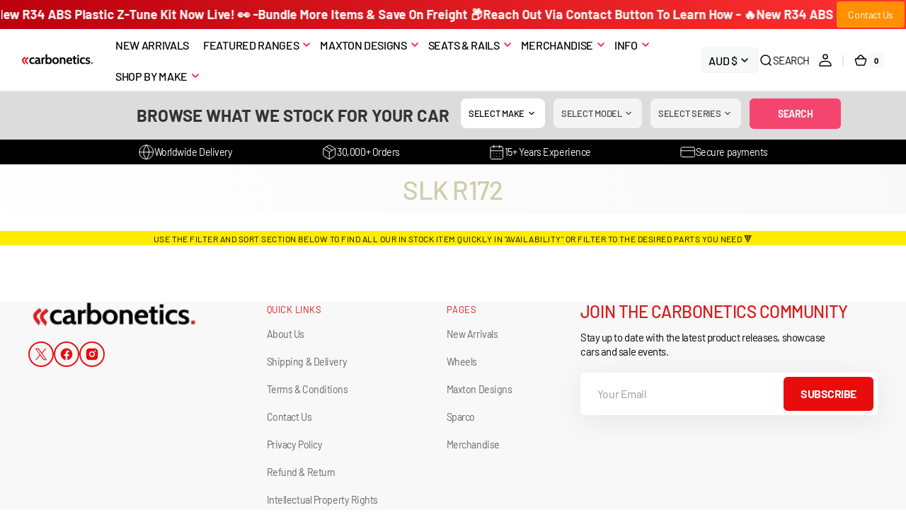

--- FILE ---
content_type: text/css
request_url: https://carbonetics.net/cdn/shop/t/36/assets/carbonatics.css?v=121612684757538522051761287569
body_size: 2589
content:
.accounment-bar{background:#e90c0c;overflow:hidden;white-space:nowrap;position:relative;display:flex;align-items:center;gap:30px;padding:8px 0}.template-index .card-wrapper .card__button .button--link{display:none}.template-index .card-wrapper .card-information .card__button .button--link{display:block}.collection-product-card:hover .button--link{display:none}.accounment-bar .all-texts{white-space:nowrap;animation:marquee 30s linear infinite;transition:all .3s ease-out;display:flex;position:relative;align-items:center;gap:30px}.accounment-bar .all-texts:before{content:"";width:10px;height:10px;background:#fff;border-radius:20px;display:inline-block}.accounment-bar .all-texts h3{font-family:Oswald,sans-serif;font-weight:600;font-size:16px;line-height:26px;letter-spacing:-.4px;vertical-align:middle;text-transform:uppercase;color:#fff;margin:0}.hero__outer--overlay .hero__content .hero__subtitle{background-color:transparent;font-size:120px;max-width:100%!important;display:block;color:transparent;-webkit-text-stroke:4px white;text-transform:uppercase;font-family:Oswald,sans-serif;text-align:center;font-weight:700;line-height:1;letter-spacing:normal;margin-bottom:0}.hero__outer--overlay .hero__content .hero__description.description.body-large{display:block;font-size:5.3rem;color:#fff;-webkit-text-stroke:0px white;font-weight:700;font-family:Oswald,sans-serif;line-height:1;text-transform:uppercase;max-width:100%;letter-spacing:normal}.hero__outer--overlay .hero__content .hero__title{font-size:6rem;line-height:1;margin:0;letter-spacing:normal}.hero__outer--overlay .hero__content .hero__buttons{gap:16px;max-width:100%!important;flex-wrap:nowrap}.hero__outer--overlay .hero__content .hero__buttons .button{border-radius:5px;min-height:5rem;min-width:228px;box-sizing:border-box;width:100%;letter-spacing:normal}.hero__outer--overlay .hero__content .hero__buttons .button.button--primary{background-color:#e90c0c}.hero__outer--overlay .hero__content .hero__buttons .button.button--primary:hover{background-color:#fff}.hero__outer--overlay .hero__content .hero__buttons .button.button--tertiary{background-color:transparent;border:1px solid #fff;color:#fff}.hero__outer--overlay .hero__content .hero__buttons .button.button--tertiary:hover{background-color:#fff;color:#000}.banner-grid .content .banner-grid__grid.banner-grid__grid--type_1{display:flex;gap:16px}.banner-grid .content .banner-grid__grid.banner-grid__grid--type_1 .banner-grid__card{flex:1;transition:all ease .4s;-webkit-transition:all ease .4s;padding-bottom:19px;min-height:50.9rem;text-align:center}.banner-grid .content .banner-grid__grid.banner-grid__grid--type_1 .banner-grid__card:hover{flex:2}.banner-grid .content .banner-grid__grid.banner-grid__grid--type_1 .banner-grid__title-content{font-family:Oswald;letter-spacing:-.8px;font-weight:600;font-size:3.5rem}.banner-grid .banner-grid__grid--type_1 .banner-grid__card_full-link .banner-grid__button{left:0;right:0;margin-left:auto;margin-right:auto;padding:0 5px;justify-content:center}.numbers{background-image:url(//carbonetics.net/cdn/shop/t/36/assets/count-bg.jpg?v=183598587429782987931748851224);background-repeat:no-repeat;background-position:center center;background-attachment:scroll;background-size:cover}.numbers:after{background-color:#000c;content:"";left:0;right:0;top:0;bottom:0;position:absolute}.numbers .container{position:relative;z-index:9}.numbers .numbers__wrapper{justify-content:center;text-align:center;display:flex}.numbers .numbers__outer .numbers__wrapper.numbers__wrapper--columns .numbers-card{padding:0}.numbers .odometer.odometer-auto-theme .odometer-digit,.numbers .odometer.odometer-theme-default .odometer-digit{vertical-align:top;display:inline-flex}.numbers .numbers-card__number{justify-content:center;margin:0}.numbers .numbers__wrapper--columns .numbers-card{align-items:center}.numbers .numbers-card__title{letter-spacing:-.48px;font-size:16px;line-height:1;margin-top:.6rem}.numbers .numbers__wrapper--columns .numbers-card__description{font-size:14px;letter-spacing:-.48px;line-height:18px}@keyframes marquee{0%{left:0}to{left:-100%}}.testimonials__slider:before,.testimonials__slider:after{content:"";width:17%;height:100%;position:absolute;top:0;z-index:3;pointer-events:none;background:linear-gradient(90deg,rgb(var(--color-background)) 15%,#0000);left:-.2rem}.testimonials__slider:after{background:linear-gradient(90deg,#0000,rgb(var(--color-background)));right:-.2rem;left:auto}.banner-grid .content .banner-grid__grid--columns-4 .banner-grid__card{border-radius:0;min-height:48rem}.logo-list .logo-list__container .logo-list__content--static{gap:30px;justify-content:center}.logo-list__wrapper--center .titles+.content{margin-top:3rem}.logo-list .logo-list__container .logo-list__content--static .logo-list__item{background-color:#fff;height:7.6rem;padding:.9rem;border-radius:12px}.logo-list__content--static .logo-list__image{height:39px;object-fit:contain}.col-tab-new-mo .top-content{text-align:center}.col-tab-new-mo .tabs{display:flex;align-items:flex-start;gap:80px}.col-tab-new-mo .tabs .arrow-with-name+div{width:calc(100% - 390px)}.col-tab-new-mo .tabs .arrow-with-name{width:310px}.col-tab-new-mo .tabs .tab-content .over-content-product{display:flex;gap:33px;flex-wrap:wrap}.col-tab-new-mo .tabs .tab-content .over-content-product .cs-product{width:calc(25% - 25px);background-color:#fff;border-radius:12px;display:flex;flex-direction:column}.col-tab-new-mo .tabs .tab-content .over-content-product .cs-product img{max-width:100%;object-fit:cover;height:100%;border-radius:12px;display:block}.col-tab-new-mo .tabs .tab-content .over-content-product .cs-product .prod-image img{aspect-ratio:1}.col-tab-new-mo .prod-cont{padding:12px;display:flex;height:100%;flex-direction:column}.col-tab-new-mo .cs-btn-nest{margin-top:auto}.over-content-product .cs-product .p-title{margin:0 0 8px;font-size:18px;letter-spacing:-.45px}.over-content-product .cs-product .top-wr{display:flex;gap:6px;justify-content:space-between}.over-content-product .cs-product .cs-btn-nest button{position:static;opacity:1;width:auto;transform:inherit;display:flex;min-height:4.6rem;background-color:#e90c0c;color:#fff;border-radius:5px;min-width:173px;text-align:center;align-items:center;justify-content:center}.over-content-product .cs-product .cs-btn-nest button:hover{background-color:#000}.over-content-product .cs-product .cs-btn-nest button svg{display:none}.over-content-product .cs-product .top-wr .pp-prices{font-size:16px}.over-content-product .cs-product .top-wr .pp-prices .p-title{font-size:14px;margin:0;text-transform:capitalize;color:#de1818;line-height:19.3px;width:90px}.tabs .arrow-with-name ul{padding:0;list-style:none;margin:0}.col-tab-new-mo .container{max-width:1920px;overflow:hidden}.tabs .arrow-with-name ul .cs-li{background-color:#fff;border-radius:10px;margin-bottom:10px;border:1px solid #fff}.tabs .arrow-with-name ul .cs-li a{display:flex;gap:22px;align-items:center;text-decoration:none}.tabs .arrow-with-name ul .cs-li a img{height:90px;width:90px;border-radius:10px 0 0 10px}.tabs .arrow-with-name ul .cs-li.active,.tabs .arrow-with-name ul .cs-li:hover{border-color:#000}.col-tab-new-mo{background-color:#f8f8f8;padding:75px 0}.col-tab-new-mo .sub-h{margin-top:0;color:#001524;opacity:.83;font-size:48.3px;line-height:1;letter-spacing:-.97px;margin-bottom:55px}.template-index .section-list-collections .collections-list{display:grid;grid-template-columns:repeat(5,1fr);grid-template-rows:repeat(2,auto);gap:12px}.template-index .section-list-collections .collections-list .collections-grid__item:nth-child(5){grid-column:3 / 4;grid-row:1 / 3;width:487px}.template-index .section-list-collections .collections-list .collections-grid__item .collections-grid__information{padding:18px;margin-top:0}.template-index .card-wrapper .button--link{opacity:1;transform:inherit;min-height:5rem;left:0;right:0;margin:0 auto;width:auto;max-width:177px;display:block}.template-index .card-wrapper .card-information{padding-bottom:8.5rem!important}.template-index .popular-products{text-align:center}.template-index .popular-products .titles{max-width:100%}.template-index .card-information__group{column-gap:0}.template-index .card-information__wrapper .price{align-items:center;justify-content:center;width:100%}.multicolumn-section .multicolumn-card{text-align:center;justify-content:center;align-items:center}.multicolumn-section .multicolumn-card .multicolumn-card__info{align-items:center;gap:5px}.multicolumn-section .multicolumn-card .multicolumn-card__text{padding:0;margin:0;font-size:14px;line-height:22.4px;font-family:Oswald,sans-serif;color:#fff;letter-spacing:normal;font-weight:400}.multicolumn-section .multicolumn-card .multicolumn-card__heading{text-transform:capitalize;font-size:18px;line-height:22.4px;letter-spacing:normal;font-weight:700}.testimonials .testimonials__titles .title{color:#001524;opacity:.83;font-size:48.3px;line-height:1;letter-spacing:-.97px;margin:0 0 55px}.testimonials__content .testimonials__slide{background-color:transparent;border:1px solid;border-radius:0 0 25px 25px;border-top:none;padding:25px 48px 48px}.testimonials__content .testimonials__slide .testimonials__item .testimonials__text{color:#000;text-transform:none;font-size:18px;font-weight:500;line-height:24px;margin-bottom:15px}.testimonials__pagination:not(.swiper-pagination-lock){display:none}.testimonials__navigation_margin .swiper-button-prev,.testimonials__navigation_margin .swiper-button-next{background-color:#e90c0c;opacity:.83}.testimonials__navigation_margin .swiper-button-disabled{opacity:0;pointer-events:none;box-shadow:none}.testimonials__navigation_margin svg.icon{color:#fff}.testimonials .testimonials__navigation_margin{top:auto;bottom:102px;transform:inherit;width:90%;margin:0 auto}#ymm_searchbox.horizontal{max-width:100%;width:100%;padding:10px 5px}.footer__content-top .footer__blocks-container .footer__blocks-wrapper{gap:15px;justify-content:space-between}.footer__content-top .footer__blocks-container .footer__blocks-wrapper .footer-block,.footer__content-top .footer__blocks-container .footer__blocks-wrapper .footer-block.footer-block--menu{margin:0}footer .footer__list-social.list-social{margin-right:0;display:flex;gap:14.8px}footer .footer__list-social.list-social .list-social__item{width:3.6rem;height:3.6rem;border:2px solid #E90C0C;border-radius:100%}footer .footer__list-social.list-social .list-social__item svg path{fill:#e90c0c}footer .footer__list-social.list-social{justify-content:flex-start}footer .footer__content-middle{display:none}footer .list-payment{gap:5px}footer .list-payment__item svg{height:23px;width:auto}li.list-menu-item.list-menu--submenu>a:after{content:"";background-image:url("data:image/svg+xml,%3Csvg width='20' height='20' viewBox='0 0 20 20' fill='none' xmlns='http://www.w3.org/2000/svg'%3E%3Cpath d='M14 8L10 12L6 8' stroke='%23FF0541' stroke-width='1.5' stroke-linecap='round' stroke-linejoin='round'/%3E%3C/svg%3E%0A");background-repeat:no-repeat;background-position:center;display:block;width:10px;height:10px;transition:all ease .3s;position:relative;left:-4px}li.list-menu-item.list-menu--submenu>a.header__menu-item--active:after,li.list-menu-item.list-menu--submenu:hover>a:after{transform:rotate(180deg);transition:all ease .3s}li.list-menu-item.list-menu--submenu>a{position:relative;transition:all ease .3s}.list-menu--inline .header__menu-item span{background-color:transparent!important}@media (min-width: 1200px) and (max-width:1280px){header.header.header--left-logo.header--has-menu.container{padding-left:2.8rem;padding-right:3rem}}@media (max-width: 1536px){.banner-grid .content .banner-grid__grid.banner-grid__grid--type_1 .banner-grid__card{min-height:45.9rem}.col-tab-new-mo .tabs .tab-content .over-content-product .cs-product{width:calc(33% - 11px)}.col-tab-new-mo .tabs .tab-content .over-content-product{gap:20px}.template-index .section-list-collections .collections-list .collections-grid__item:nth-child(5){width:420px}.testimonials__content .testimonials__slide{padding:25px 20px}.banner-grid .content .banner-grid__grid--columns-4 .banner-grid__card{min-height:34rem}.over-content-product .cs-product .p-title{font-size:18px}.col-tab-new-mo .tabs{gap:40px}.hero__outer--overlay .hero__content .hero__title{font-size:4rem}.hero__outer--overlay .hero__content .hero__subtitle{font-size:80px}.hero__outer--overlay .hero__content .hero__description.description.body-large{font-size:3.5rem}.hero__outer--overlay .hero__content .hero__buttons .button{min-width:190px}}@media (max-width: 1370px){.banner-grid .content .banner-grid__grid.banner-grid__grid--type_1 .banner-grid__card{min-height:41rem}.template-index .section-list-collections .collections-list .collections-grid__item:nth-child(5){width:380px}.col-tab-new-mo .sub-h,.testimonials .testimonials__titles .title{font-size:calc(var(--font-heading-h2-scale) * 3.2rem)}.banner-grid .content .banner-grid__grid.banner-grid__grid--type_1 .banner-grid__title-content{font-size:2.5rem}}@media (max-width: 1365px){.template-index .section-list-collections .collections-list .collections-grid__item:nth-child(5){width:300px}}@media (max-width: 1199px){.banner-grid .content .banner-grid__grid.banner-grid__grid--type_1 .banner-grid__card{min-height:32rem}.col-tab-new-mo .tabs .tab-content .over-content-product .cs-product{width:calc(50% - 11px)}.template-index .section-list-collections .collections-list{grid-template-columns:repeat(2,1fr);grid-template-rows:auto}.template-index .section-list-collections .collections-list .collections-grid__item:nth-child(5){grid-column:span 1;grid-row:auto;width:100%}.testimonials .testimonials__navigation_margin{margin:30px auto 0}.testimonials__content .testimonials__slide .testimonials__item .testimonials__text{font-size:16px;line-height:22px}}@media (max-width: 991px){.banner-grid .content .banner-grid__grid.banner-grid__grid--type_1{flex-wrap:wrap}.banner-grid .content .banner-grid__grid.banner-grid__grid--type_1 .banner-grid__card{min-height:50rem}.banner-grid .content .banner-grid__grid.banner-grid__grid--type_1 .banner-grid__card:hover{flex:48%;transform:scale(1.01)}.banner-grid .content .banner-grid__grid.banner-grid__grid--type_1 .banner-grid__card{flex:48%}.col-tab-new-mo .tabs{flex-wrap:wrap}.col-tab-new-mo .tabs .arrow-with-name{width:100%}.col-tab-new-mo .tabs .arrow-with-name+div{width:100%}.numbers .numbers__wrapper{flex-wrap:wrap}.numbers .numbers__outer .numbers__wrapper.numbers__wrapper--columns .numbers-card{padding:0;width:45%}body .numbers__wrapper--number-size-normal .numbers-card__number{font-size:4.8rem}.logo-list .logo-list__container .logo-list__content--static{gap:10px}.logo-list .logo-list__container .logo-list__content--static .logo-list__item{height:6.6rem;padding:.5rem}}@media (min-width: 1200px){.numbers .numbers__outer .numbers__wrapper.numbers__wrapper--columns.numbers__wrapper--4{grid-template-columns:repeat(4,0fr);gap:8.3rem}.col-tab-new-mo .container{max-width:1920px;padding-right:0;overflow:hidden}}@media (min-width: 1681px){.col-tab-new-mo .tabs{justify-content:flex-end;position:relative;left:5%}}@media (min--width:768px){.mobile-hero__image{display:none}}@media (max-width:767px){.mobile-hero__image{position:absolute;top:0;right:0;bottom:0;left:0}.hero__outer--overlay .hero__image{display:none}.hero__outer--overlay .hero__content .hero__subtitle{font-size:46px}.hero__outer--overlay .hero__content .hero__title,.hero__outer--overlay .hero__content .hero__description.description.body-large{font-size:2.8rem}.hero__outer--overlay .hero__content .hero__buttons .button{min-width:150px;padding:0 5px}.col-tab-new-mo .tabs .tab-content .over-content-product .cs-product{width:100%}.template-index .section-list-collections .collections-list{grid-template-columns:repeat(1,1fr)}.col-tab-new-mo .sub-h,.testimonials .testimonials__titles .title{font-size:calc(var(--font-heading-h2-scale) * 2.2rem)}.hero__outer--overlay:before,.hero__image-inner:before{padding-bottom:72.86%!important}.hero__outer--overlay .hero__content{padding-top:0!important;padding-bottom:0!important;aspect-ratio:.8}.hero__outer--overlay:before,.hero__image-inner:before{padding-bottom:0!important;aspect-ratio:1}.rich-text__heading{font-size:3rem}.accounment-bar .all-texts h3{font-size:14px;line-height:22px}}@media (max-width:736px){.testimonials--simple_slider .containerdiv{padding:0 1.2rem}.testimonials__slider:before,.testimonials__slider:after{display:none}}@media (max-width:576px){.multicolumn-list__wrapper--static.multicolumn-list__wrapper--4{grid-template-columns:repeat(2,1fr)!important;gap:1.5rem}.multicolumn--transparent.multicolumn-gap--large .multicolumn-list__wrapper{gap:3rem 1.5rem!important}.multicolumn-section .multicolumn-card .multicolumn-card__text{font-size:12px;line-height:19.4px}.multicolumn-section .multicolumn-card .multicolumn-card__heading{font-size:16px;line-height:20.4px}}@media (max-width:374px){.hero__outer--overlay .hero__content .hero__buttons .button{min-width:140px;padding:0 3px;min-height:4.5rem}}
/*# sourceMappingURL=/cdn/shop/t/36/assets/carbonatics.css.map?v=121612684757538522051761287569 */


--- FILE ---
content_type: text/css
request_url: https://carbonetics.net/cdn/shop/t/36/assets/custom.css?v=92709564671233061231761622458
body_size: 1780
content:
.header__inline-menu .header__menu-item,.currency-country{font-family:var(--font-heading-family);font-style:var(--font-heading-style);font-weight:var(--font-heading-weight);letter-spacing:calc(var(--font-heading-letter-spacing) * .1);line-height:var(--font-heading-line-height);text-transform:var(--font-heading-text-transform)}.product-form{max-width:100%!important}.header__submenu .header__menu-item:hover span{color:#c2abab}li.list-menu-item.list-menu--submenu>a:hover:after{background-image:url("data:image/svg+xml,%3Csvg width='20' height='20' viewBox='0 0 20 20' fill='none' xmlns='http://www.w3.org/2000/svg'%3E%3Cpath d='M14 8L10 12L6 8' stroke='%23FF0541' stroke-width='1.5' stroke-linecap='round' stroke-linejoin='round'/%3E%3C/svg%3E%0A");content:""}.header__submenu .header__menu-item:hover span svg{color:#ff0541}.preorder-description,.payment-list__notice{width:100%;font-size:1.4rem;color:rgb(var(--color-foreground-secondary))}.payment-list{text-align:center}.product__sku{margin-top:1rem!important;font-family:var(--font-subtitle-family);font-weight:var(--font-subtitle-weight);font-style:var(--font-subtitle-style);letter-spacing:var(--font-subtitle-letter-spacing);text-transform:var(--font-subtitle-text-transform);color:rgba(var(--color-foreground-secondary));font-size:calc(var(--font-subtitle-scale) * 1rem)}.product-details h6{margin:0 0 2rem!important}.product-details-columns{--gap: 1rem;--line-offset: calc(var(--gap) / 2);--line-thickness: 2px;--line-color: #333}.product-details-columns{display:grid;gap:var(--gap);grid-template-columns:repeat(2,1fr);margin-top:1rem}.product__text-icons-wrapper{position:relative}.product__text-icons-wrapper:before,.product__text-icons-wrapper:after{content:"";position:absolute;background-color:var(--line-color);z-index:1}.product__text-item{font-family:var(--font-heading-body);text-transform:none;letter-spacing:calc(var(--font-body-letter-spacing) * .1);color:rgb(var(--color-foreground-secondary));font-size:1.4rem}.product-details .product__text-icon{width:90px;justify-content:left}.product-details .product__text-icon .icon{display:none}.product__text-icon--shadow{padding:5px 10px!important}.product-details-title{font-weight:700}.product-details-content{width:auto}.product__text-icon .icon{font-size:2rem!important}.about__accordion-item .grid{line-height:var(--font-body-line-height);letter-spacing:calc(var(--font-body-letter-spacing) * .1);font-size:calc(var(--font-body-scale) * 1.4rem);font-family:var(--font-body-family);font-style:var(--font-body-style);font-weight:var(--font-body-weight)}.about__accordion-item .grid label{text-transform:none;color:rgb(var(--color-foreground));padding-bottom:1rem}.about__accordion-item .grid input{flex-grow:1;padding:1.2rem 2.4rem;text-align:left;width:100%;min-height:4.8rem;font-family:var(--font-body-family);font-style:var(--font-body-style);font-size:1.6rem;-webkit-appearance:none;appearance:none;color:rgb(var(--color-foreground));border-radius:var(--border-radius-button);box-sizing:border-box;transition:border var(--duration-default),background-color var(--duration-default);overflow:hidden;background-color:#fff;border:.1rem solid #000}.grid__item{margin-bottom:2rem}.about__accordion-item .grid textarea{padding:1.8rem 2rem;min-height:8.8rem;width:100%;font-family:var(--font-body-family);font-style:var(--font-body-style);font-size:1.6rem;-webkit-appearance:none;appearance:none;color:rgb(var(--color-foreground));border-radius:var(--border-radius-button);box-sizing:border-box;transition:border var(--duration-default),background-color var(--duration-default);overflow:hidden;background-color:#fff;border:.1rem solid #000}.card-wrapper{box-shadow:0 8px 20px rgba(var(--color-shadow),.08);border-radius:1.2rem}.card-information{padding:2.4rem 2rem!important}@media screen and (min-width: 576px){.product__text-icons-wrapper{grid-template-columns:none!important}#Hero-template--22820331782465__hero_HFPTqt{display:none!important}#ymm_searchbox .page-width{grid-template-columns:repeat(2,1fr);gap:1rem;display:grid}.easysearch-main-holder{justify-content:left!important}}@media screen and (max-width: 576px){#Hero-template--22820331782465__hero_RqiCyG{display:none!important}.product-details .product__text-icon{width:auto}.product__text-item{gap:.5rem}.announcement-bar__message{max-width:100%}.card-information{padding:1.2rem!important}#ymm_searchbox ul{display:grid;gap:1rem;padding:0;grid-template-columns:repeat(2,1fr)}#ymm_searchbox h2{font-size:18px;padding-bottom:0!important}---- #easysearch-holder{display:grid;gap:1rem;padding:0;grid-template-columns:repeat(2,1fr)}#ymm_searchbox.horizontal ul.dropdowns li:not(.ymm_bttns){position:relative}#ymm_searchbox.horizontal ul.dropdowns li{margin:0!important;align-content:end}#ymm_searchbox h2{font-size:18px!important;padding-bottom:5px!important}.page-width{padding:0}#ymm_actions .btn{font-size:14px;padding:8px 12px;margin-right:10px}#ymm_searchbox.horizontal{padding:2rem!important}#ymm_searchbox .easysearch-vertical-mode .easysearch-holder .easysearch-select-holder{display:inline-block!important;clear:none!important;margin:5px!important;width:46%}#ymm_searchbox .easysearch-holder .easysearch-select-holder select{padding:5px!important;min-height:38px!important}#ymm_searchbox .easysearch-vertical-mode .easysearch-holder .easysearch-actions-holder{display:inline-block;margin:5px!important;width:46%}.easysearch-holder .easysearch-btn-holder{width:100%!important}#ymm_searchbox .easysearch-holder .easysearch-btn-holder #easysearch-search{width:100%!important;text-align:center;padding:8px 15px!important}.numbers__wrapper--subtle{gap:1.4rem!important}.numbers__wrapper{display:grid;grid-template-columns:repeat(2,1fr)!important;gap:3rem}.numbers__wrapper--subtle .numbers-card{padding:0rem}#breadcrumbs{display:none}}.product__info-container .price-wrapper{margin-top:1rem!important}.product__info-container .price--on-sale .price-item--sale{background-color:#de1818;color:#fff;padding:5px;border-radius:6px}.product__tax{display:none}#shopify-section-template--22820331454785__rich_text_wWkG4w{margin:0 2rem}#shopify-section-template--22820331454785__rich_text_wWkG4w .section-template--22820331454785__rich_text_wWkG4w-padding{background-color:#f1f1f1;border-radius:6px}.easysearch-container{padding:0!important}.easysearch-holder .easysearch-btn-holder #easysearch-search{font-size:1.4rem!important;line-height:var(--font-body-line-height)!important;font-family:var(--font-button-family)!important;font-weight:var(--font-button-weight)!important;font-style:var(--font-button-style)!important;text-transform:var(--font-button-text-transform)!important;letter-spacing:var(--font-button-letter-spacing)!important;color:rgb(var(--color-button-text))!important;background-color:rgba(var(--color-button))!important;border-radius:var(--border-radius-button)!important;padding:12px 25px!important}.easysearch-holder .easysearch-select-holder select{color:#000!important;margin:0!important;width:100%!important;font-size:15px!important;padding:10px 5px!important;min-height:42px!important;border-radius:8px!important;font-family:var(--font-heading-family)!important;font-style:var(--font-heading-style)!important;font-weight:var(--font-heading-weight)!important;letter-spacing:calc(var(--font-heading-letter-spacing) * .1)!important;line-height:var(--font-heading-line-height)!important;text-transform:var(--font-heading-text-transform)!important}.easysearch-holder .easysearch-select-holder select option:first-of-type{font-family:var(--font-heading-family);font-style:var(--font-heading-style);font-weight:var(--font-heading-weight);letter-spacing:calc(var(--font-heading-letter-spacing) * .1);line-height:var(--font-heading-line-height);text-transform:var(--font-heading-text-transform)}.easysearch-actions-holder .easysearch-btn-search-holder,.easysearch-holder .easysearch-select-holder-last{margin:0 6px!important}#ymm_searchbox{width:50%;max-width:350px;margin:0 auto;background-color:#000}#ymm_searchbox h2{padding:0!important;color:#fff;font-size:24px;margin:0;letter-spacing:0;font-weight:600;text-align:center}.ymm_search{background-color:rgba(var(--color-button))!important}.collection-hero__text-wrapper .page-header{margin:3rem 0!important}.switch{position:relative;display:inline-block;width:60px;height:34px}.switch input{opacity:0;width:0;height:0}.slider{position:absolute;cursor:pointer;top:0;left:0;right:0;bottom:0;background-color:#ccc;-webkit-transition:.4s;transition:.4s}.slider:before{position:absolute;content:"";height:26px;width:26px;left:4px;bottom:4px;background-color:#fff;-webkit-transition:.4s;transition:.4s}input:checked+.slider{background-color:#ff5252}input:focus+.slider{box-shadow:0 0 1px #ff5252}input:checked+.slider:before{-webkit-transform:translateX(26px);-ms-transform:translateX(26px);transform:translate(26px)}.slider.round{border-radius:34px}.slider.round:before{border-radius:50%}.enquiry .about__accordion-item{background-color:#fff;margin-top:15px}.product__inventory-inner{font-size:1.8rem!important}.product__inventory-inner--empty{display:none!important}.about__accordion-description p{margin:0;color:#000!important}@media screen and (min-width: 576px){#ymm_searchbox h2#ymm_label{text-align:right;padding:10px 0!important}}@media (max-width:767px){.easysearch-holder .easysearch-select-holder select,.easysearch-holder .easysearch-btn-holder #easysearch-search{min-width:inherit}#ymm_searchbox .easysearch-vertical-mode .easysearch-holder .easysearch-select-holder{display:inline-block!important;clear:none!important;margin:5px!important;width:46%}.easysearch-btn-holder,.easysearch-clear-holder,.easysearch-holder .easysearch-preload-loader,.easysearch-select-holder,.easysearch-actions-holder{width:46%!important}.easysearch-actions-holder .easysearch-btn-search-holder{width:100%!important}#ymm_searchbox h2{font-size:2.5rem}#ymm_searchbox h2{line-height:normal}}.load-more-wrapper .btn{display:inline-flex;justify-content:center;align-items:center;min-width:10rem;min-height:4.8rem;padding:0 2.4rem;border:0;font-size:1.6rem;font-family:var(--font-heading-card-family);text-transform:uppercase;border-radius:6px;background-color:#f2f3f4;margin-top:60px;transition:.3s ease;cursor:pointer}.load-more-wrapper{display:flex;align-items:center;justify-content:center;font-size:1.6rem}.load-more-wrapper .btn:hover{background-color:#ff0541;color:#fff}#ymm_searchbox #ymm_label{color:#343434!important}html .easysearch-holder .easysearch-btn-holder #easysearch-search{background-color:#ff0541!important;color:#fff!important;padding:12px 40px!important}.easysearch-select-holder select{appearance:none!important;-webkit-appearance:none!important;-moz-appearance:none;color:#000;background-image:url("data:image/svg+xml,%3Csvg width='20' height='20' viewBox='0 0 20 20' fill='none' xmlns='http://www.w3.org/2000/svg'%3E%3Cpath d='M14 8L10 12L6 8' stroke='%23000000' stroke-width='1.5' stroke-linecap='round' stroke-linejoin='round'/%3E%3C/svg%3E%0A");background-repeat:no-repeat;background-position:right 10px center;background-size:16px;padding-right:30px;border:1px solid #ccc}.easysearch-select-holder select:hover{color:#c2abab!important;background-image:url("data:image/svg+xml,%3Csvg width='20' height='20' viewBox='0 0 20 20' fill='none' xmlns='http://www.w3.org/2000/svg'%3E%3Cpath d='M14 8L10 12L6 8' stroke='%23FF0541' stroke-width='1.5' stroke-linecap='round' stroke-linejoin='round'/%3E%3C/svg%3E%0A")}.easysearch-select-holder select:focus,select option:checked{color:#c2abab}.easysearch-select-holder select::-webkit-scrollbar{width:8px}.easysearch-select-holder select::-webkit-scrollbar-track{background:#f1f1f1}html .easysearch-holder .easysearch-select-holder select{padding:12px 27px 12px 10px!important;color:#000!important;font-size:13px!important;background-color:#fff!important;border:1px solid rgb(255,255,255)!important}.header__menu-item{color:#000}.essential_annoucement_bar_wrapper_09a4759e-9b8b-43eb-bc9a-e47208e73269{padding:2px!important}
/*# sourceMappingURL=/cdn/shop/t/36/assets/custom.css.map?v=92709564671233061231761622458 */


--- FILE ---
content_type: text/css
request_url: https://carbonetics.net/cdn/shop/t/36/assets/component-card.css?v=166666889624195814951748851224
body_size: 1145
content:
.card--product-placeholder .placeholder-svg{background-color:#ededed}.card-wrapper{position:relative;display:block;height:100%;text-decoration:none;background-color:rgb(var(--color-background));border-radius:.4rem}.card-wrapper .product-parameters{margin-bottom:0;padding:0;border:none}.card-wrapper .button--link{display:none;align-items:center;justify-content:center;width:4.8rem;height:4.8rem;padding:1.2rem;min-height:unset;left:1.6rem;background-color:#e90c0c;color:rgb(var(--color-button-text));transform:translateY(100%);letter-spacing:normal}@media screen and (min-width: 576px){.card-wrapper .button--link{left:2.4rem}}@media screen and (min-width: 990px){.card-wrapper .button--link{display:flex}}.card-wrapper .button--link .icon{width:2.4rem;height:2.4rem}.card-wrapper .button--link:focus{transform:translate(0) translateY(0)}.card-wrapper .button--link:hover{background-color:rgb(var(--color-button-hover));color:rgb(var(--color-button-text-hover))}.card-wrapper .button--link .sold-out-message{display:none}.card-wrapper .button--link.button[aria-disabled=true]{opacity:.8}.card-wrapper__image{opacity:0;position:absolute;top:0;right:0;bottom:0;left:0;width:100%;height:100%;object-fit:cover;z-index:1;transition:var(--duration-default)}.card-wrapper__link--overlay{display:block;text-decoration:none;color:rgb(var(--color-link));background-color:transparent;z-index:1}.card-wrapper .product-form__controls{margin-top:1.3rem;margin-bottom:0}.card-wrapper .product-form__controls-group{gap:.4rem}.card-wrapper .product-form__controls-group label.color-swatch{margin-top:0}.full-unstyled-link,.placeholder-svg{transition:var(--duration-default)}.card{display:block;text-decoration:none}.card__inner{position:relative;display:block;border-radius:1.2rem;transition:box-shadow var(--duration-default);overflow:hidden}.card__text{display:flex;flex-direction:column;align-items:center;justify-content:center}.card__information-top{position:absolute;top:0;left:0;display:flex;align-items:center;justify-content:flex-end;column-gap:1.6rem;width:100%;padding:1.6rem;box-sizing:border-box}.card__vendor{display:inline-block;margin-bottom:.2rem;font-weight:var(--font-heading-card-weight);color:rgba(var(--color-foreground),.3)}.card__vendor_link{position:relative;z-index:2;pointer-events:all}.card__vendor a{text-decoration:none;color:inherit;transition:color var(--duration-default)}.card__vendor a:hover{color:rgba(var(--color-foreground),.6)}.card__title{position:relative;display:block;margin:0;margin-bottom:1rem;font-family:var(--font-heading-card-family);font-style:var(--font-heading-card-style);font-weight:var(--font-heading-card-weight);font-size:calc(var(--font-heading-card-scale) * 1.3rem);color:rgb(var(--color-title-text));z-index:2;pointer-events:all}@media only screen and (min-width: 750px){.card__title{font-size:calc(var(--font-heading-card-scale) * 1.6rem)}}.card__title a{line-height:1.4;font-family:inherit;font-style:inherit;font-weight:inherit;font-size:inherit;letter-spacing:inherit;word-break:break-word;z-index:2}.card__more{display:none;flex-shrink:0;z-index:2;position:relative;opacity:0;margin-top:.6rem;line-height:normal;transition:opacity var(--duration-default)}@media screen and (min-width: 990px){.card__more{display:flex}}.card__description{margin-top:1.6rem;font-family:var(--font-text-card-family);font-style:var(--font-text-card-style);font-weight:var(--font-text-card-weight);font-size:calc(var(--font-text-card-scale) * 1.2rem);color:rgb(var(--color-foreground-secondary))}@media screen and (min-width: 576px){.card__description{margin-top:2.4rem}}@media screen and (min-width: 750px){.card__description{font-size:calc(var(--font-text-card-scale) * 1.3rem)}}@media screen and (min-width: 1536px){.card__description{font-size:calc(var(--font-text-card-scale) * 1.4rem)}}.card__link{display:none;position:absolute;left:50%;bottom:2.4rem;padding:0 1.6rem;width:calc(100% - 4.8rem);min-width:unset;min-height:5.6rem;opacity:0;transition:transform var(--duration-short),opacity var(--duration-short),background-color var(--duration-default);transform:translate(-50%) translateY(100%);z-index:3;pointer-events:all;cursor:pointer}@media screen and (min-width: 990px){.card__link{display:flex}}.card__link .card__quickview-text{position:relative}.card__link .card__quickview-text{flex:none}.card__link:hover .card__quickview-text{position:relative}.card__link:focus{transform:translate(-50%) translateY(0);opacity:1}.card__link.button[aria-disabled=true]:not(.loading){opacity:0}.card__link.loading{opacity:.5;transform:translate(-50%) translateY(0);pointer-events:none}.card__link.loading span,.card__link.loading .icon{opacity:0}.card__link .loading-overlay__spinner{display:flex;justify-content:center;align-items:center;width:100%;height:100%}.card__link .loading-overlay__spinner svg{width:1.6rem;height:1.6rem}.card__link span{transition:opacity var(--duration-short)}.card__link--static:not(.button--link){position:relative;left:auto;bottom:auto;width:100%;margin-top:1rem;opacity:1;transform:none}.card__link--static:not(.button--link).button[aria-disabled=true]{opacity:.8}.card__link--static.button--link{opacity:1;transform:translateY(0)}.card__link--show{display:flex;opacity:1;transform:translate(-50%) translateY(0)}.card__link--show.card__link.button--link{display:flex;transform:translateY(0)}.card__link--show.card__link.button--link.button[aria-disabled=true]:not(.loading){opacity:.8}@media screen and (min-width: 990px){.card__link--show{display:flex;opacity:0;transform:translate(-50%) translateY(100%)}.card__link--show.button--link:not(.card__link--static).button[aria-disabled=true]:not(.loading){opacity:0}}.card .icon-wrap{margin-left:.8rem;white-space:nowrap;transition:transform var(--duration-short) ease;overflow:hidden}.card .h1 .icon-arrow,.card .h2 .icon-arrow{padding-bottom:.3rem;padding-top:.3rem}.card--media{display:block;text-decoration:none}.card--text-only{display:flex;justify-content:center}.card--text-only:before{content:"";display:block;padding-bottom:100%}.card--text-only .card__inner{display:grid;grid-template-rows:1fr auto 1fr;width:100%}.card--text-only .card__content{grid-row:2;justify-self:center;margin-bottom:6rem;margin-top:5rem}.card--text-only .card__badge{align-self:flex-start;grid-row:3}.card--text-only .card__content+.card__badge{margin-top:-5rem}.card--product{position:relative;border-radius:1.2rem}.card__content{margin-left:2.5rem;margin-right:2.5rem}.card__content>*{margin:0}.card--search .card__badge>*,.card--text-only .card__badge>*{margin:0 1rem 1rem}.card--search .card__badge,.card--text-only .card__badge{position:initial}.card--search .card__content{justify-self:flex-start;text-align:left}.media+.card__content{margin-top:2rem;margin-bottom:1.5rem}.card-wrapper .media{padding:0}.card-wrapper .media>img{width:100%;height:100%;object-fit:cover}@media screen and (min-width: 750px){.card--text-only .card__content{margin-top:7rem;margin-bottom:7rem}.card--text-only .card__content+.card__badge{margin-top:-7rem}}.card__text-spacing>*{margin:0}.card__text-spacing>*:not(.overlay-card)+*{margin-top:.5rem}.card__text{margin:0;word-break:break-word}.card--text-only .card__text{text-align:center}.card-information{padding:2.4rem 0 0}.card-information__group{display:flex;align-items:flex-start;justify-content:space-between;column-gap:1.6rem;width:100%}.card-information__bottom{display:flex;align-items:center;justify-content:flex-start;flex-wrap:wrap;gap:1.25rem;margin-top:2.4rem}.card-information__text{display:block;padding-right:1.2rem}.card-information__wrapper{display:flex;flex-direction:column;align-items:flex-start;width:100%}.card-information__wrapper .product-parameters:empty{display:none}.card-information>*:not(.visually-hidden:first-child)+.price{margin-top:2.4rem}.collection-product-card{padding:0}.cart__footer-wrapper+.collection-products-section .collection-product-card:hover .card__link{opacity:0}.card-wrapper:focus-within .card{box-shadow:none}.card__badge{display:flex;flex-direction:row-reverse;flex-wrap:wrap;gap:.8rem;z-index:3;pointer-events:none}.card__badge .badge:last-child{margin-right:0}@media screen and (min-width: 990px){.card .media.media--hover-effect>img,.card-wrapper .media.media--hover-effect>img{transition:transform var(--duration-long) ease,opacity var(--duration-long) ease}.card__inner .media.media--hover-effect,.card--search img{transition:transform var(--duration-long) ease,opacity var(--duration-long) ease}.placeholder-svg{transition:transform var(--duration-long) ease}.card-wrapper:hover .card__heading{text-decoration:underline;text-underline-offset:.3rem}.card-wrapper:hover .card.card--search{background-color:rgba(var(--color-card-hover),.06);transition:background-color var(--duration-long) ease}}.collection-product-card{position:relative;margin:0;transition:var(--duration-default)}@media screen and (min-width: 990px){.collection-product-card:hover .card__link{opacity:1;margin-bottom:0}.collection-product-card:hover .card__link.button[aria-disabled=true]:not(.loading){opacity:.8}}@media screen and (min-width: 990px){.collection-product-card:hover .card__link:not(.button--link):not(.card__link--static){transform:translate(-50%) translateY(0);opacity:1}.collection-product-card:hover .card__link:not(.button--link):not(.card__link--static).button[aria-disabled=true]:not(.loading){opacity:.8}.collection-product-card:hover .button--link{transform:translateY(0)}}.collection-product-card.quickview--hover .media.media--hover-effect>img+img{opacity:0;transition:transform var(--duration-long) ease,opacity var(--duration-long) ease}.collection-product-card.quickview--hover .media.media--hover-effect>img:first-child:not(:only-of-type){z-index:1}@media screen and (min-width: 990px){.collection-product-card.quickview--hover:hover .card__more{opacity:1}.collection-product-card.quickview--hover:hover .media.media--hover-effect>img:first-child:not(:only-of-type){opacity:0;transition:transform var(--duration-long) ease,opacity var(--duration-long) ease}.collection-product-card.quickview--hover:hover .media.media--hover-effect>img+img{opacity:1;transition:transform var(--duration-long) ease,opacity var(--duration-long) ease}.collection-product-card.quickview--hover:hover .media.media--hover-effect>img{transition:transform var(--duration-long) ease,opacity var(--duration-long) ease}.collection-product-card.quickview--hover:hover .media.media--hover-effect>img:first-child:last-child{transform:scale3d(1.05,1.05,1.05)}}
/*# sourceMappingURL=/cdn/shop/t/36/assets/component-card.css.map?v=166666889624195814951748851224 */


--- FILE ---
content_type: text/css
request_url: https://carbonetics.net/cdn/shop/t/36/assets/component-collection-hero.css?v=148369677579509102881748851224
body_size: -277
content:
.collection-hero .breadcrumb{margin-top:0;z-index:2}.collection-hero__wrapper{display:flex;flex-direction:column}@media screen and (min-width: 750px){.collection-hero__wrapper{flex-direction:row;justify-content:space-between;gap:4.8rem}}.collection-hero__text-wrapper{display:flex;flex-direction:column;align-items:flex-start;gap:.8rem;flex:1;max-width:74rem}@media screen and (min-width: 750px){.collection-hero__text-wrapper{gap:1.6rem}}.collection-hero__text-wrapper .page-header{margin-bottom:0}.collection-hero__description{color:rgb(var(--color-foreground),.6)}.collection-hero__description.rte img,.collection-hero__description.rte blockquote{max-width:100%}.collection-hero__description.rte *:first-child{margin-top:0}.collection-hero__description.rte *:last-child{margin-bottom:0}.collection-hero__description.rte *:not(a){color:inherit}.collection-hero__image-wrapper{position:relative;flex:1;margin-top:1.6rem;max-width:66.6rem;border-radius:1.2rem;overflow:hidden}@media screen and (min-width: 750px){.collection-hero__image-wrapper{margin-top:3.2rem}}@media screen and (min-width: 1200px){.collection-hero__image-wrapper{margin-top:4.8rem}}
/*# sourceMappingURL=/cdn/shop/t/36/assets/component-collection-hero.css.map?v=148369677579509102881748851224 */


--- FILE ---
content_type: text/css
request_url: https://carbonetics.net/cdn/shop/t/36/assets/component-facets.css?v=92853053747648143931748851224
body_size: 3394
content:
@media screen and (min-width: 750px){.facets-container{grid-row:1/4}}.facets-container_no-filter{grid-row:1;grid-column:span 4;margin-right:0}.facets-container_no-filter .facets__horizontal-top{margin-left:auto}.facets-container_no-filter .facets__sort-wrapper{position:static;margin-left:auto}.facets-container_no-filter+.products-grid{margin-top:2.4rem}@media screen and (min-width: 750px){.facets-container_no-filter+.products-grid{margin-top:4rem}}@media screen and (min-width: 990px){.facets-container--horizontal{margin-bottom:1.6rem}}.facets-container--horizontal .facets__price .field:first-of-type:after{display:none}.facets-container--horizontal_united{margin-right:0}.facets .disclosure-has-popup[open]>summary+*{z-index:11}.facets__form--vertical .facets__container{padding:.8rem 3.2rem;box-shadow:0 8px 40px rgba(var(--color-shadow),.08)}.facets__form--horizontal{display:flex;flex-direction:column;gap:2rem;justify-content:space-between;align-items:flex-start}@media screen and (min-width: 1200px){.facets__form--horizontal{flex-direction:row-reverse;justify-content:flex-start}}.facets__form--horizontal .facets__container{justify-content:flex-start;align-items:flex-start;flex-wrap:nowrap;gap:2rem;margin-top:0}.facets__form--horizontal .facets__product-count{flex-shrink:0}.facets__form--horizontal .facets__wrapper{flex:unset}.facets__form--horizontal .facets__summary-title{font-weight:var(--font-body-weight)}.facets__form--horizontal .facets__list:not(.facets__list--image){gap:2rem}.facets__form--horizontal .facet-checkbox:before{width:1.9rem;height:1.9rem}.facets__form--horizontal .facet-checkbox .icon-checkmark{left:.5rem;top:calc(50% - .3rem)}.facets__form--horizontal_united .facets__horizontal-top{display:flex;justify-content:space-between;align-items:center;gap:2.4rem 3.2rem}@media screen and (min-width: 1200px){.facets__form--horizontal_united .facets__horizontal-top{gap:2.4rem 6.4rem}}.facets__form--horizontal_united .facets__horizontal-top+.facets__container{margin-top:1.6rem;padding:0}.facets__form--horizontal_united .facets__button-show{margin-bottom:0}.facets__form--horizontal_united .facets__container{overflow:hidden}.facets__form--horizontal_united .facets__wrapper{pointer-events:none;visibility:hidden;position:absolute;left:0;z-index:4;max-width:109rem;max-height:calc(100% - 10rem);padding:5.6rem;border-radius:1.2rem;box-shadow:0 8px 40px rgba(var(--color-shadow),.08);background-color:rgb(var(--color-background));opacity:0;overflow:auto;transition:opacity var(--duration-default)}.facets__form--horizontal_united .facets__wrapper_full-width{max-width:100%}.facets__form--horizontal_united .facets__wrapper.active{visibility:visible;pointer-events:all;opacity:1}.facets__form--horizontal_united .facets__wrapper::-webkit-scrollbar{width:6px;height:6px}.facets__form--horizontal_united .facets__wrapper::-webkit-scrollbar-thumb{background-color:rgba(var(--color-border));border-radius:100px}.facets__form--horizontal_united .facets__summary{pointer-events:none;padding-top:0}.facets__form--horizontal_united .facets__summary{padding:0 0 1.6rem}.facets__form--horizontal_united .facets__display{margin-top:0}.facets__form--horizontal_united .facets__list:not(.facets__list--image){gap:1.2rem}.facets__close{position:absolute;top:1.2rem;right:1.2rem}.facets__top{display:flex;flex-direction:row;align-items:center;grid-column:span 2;grid-row:2;grid-column:2;transition:margin-left var(--duration-default);margin-top:2.4rem}.facets__top noscript{display:flex;justify-content:flex-end}.facets__sort-wrapper{display:flex;flex-direction:row;align-items:center;flex-wrap:wrap;justify-content:flex-end;column-gap:2.4rem}.facets__sort-wrapper_vertical{position:absolute;top:0;right:0;max-width:55%}.facets__sort-wrapper_no-filter{max-width:none}.facets__sort-wrapper .facets__product-count:last-of-type .facets__product-count-text span{border:none;padding-right:0}.facets__container{display:flex;justify-content:space-between;flex-wrap:wrap;flex:1;margin-top:2.4rem;width:100%;border-radius:1.2rem}.facets__wrapper{display:flex;flex-wrap:wrap;flex:1}.facets__wrapper--horizontal{gap:1.2rem}.facets__wrapper--horizontal .facets__disclosure{width:auto;border:none;width:calc(50% - .6rem)}@media screen and (min-width: 750px){.facets__wrapper--horizontal .facets__disclosure{min-width:23.2rem;width:auto}.facets__wrapper--horizontal .facets__disclosure:hover .facets__summary-title{color:rgb(var(--color-foreground),.7)}.facets__wrapper--horizontal .facets__disclosure:hover .facets__summary-title svg{color:rgb(var(--color-foreground))}}.facets__wrapper--horizontal .facets__header{position:relative;display:flex;justify-content:space-between;align-items:center;padding-bottom:2rem}.facets__wrapper--horizontal .facets__header:after{content:"";position:absolute;bottom:0;left:-2rem;width:calc(100% + 4rem);height:.1rem;background-color:rgb(var(--color-border))}.facets__wrapper--horizontal .facets__selected{color:rgb(var(--color-foreground-secondary))}.facets__wrapper--horizontal .facets__reset,.facets__wrapper--horizontal .facets__display{margin-top:0}.facets__wrapper--horizontal .facets__summary{position:relative;min-height:4.8rem;padding:1.1rem 2.4rem;border-radius:.6rem;border:.1rem solid rgb(var(--color-border),.3);background-color:rgb(var(--color-background-input));transition:background-color var(--duration-default)}.facets__wrapper--horizontal .facets__summary-title{justify-content:space-between;transition:color var(--duration-default)}.facets__wrapper--horizontal .facets__display{position:absolute;top:100%;left:0rem;width:100%;max-height:55rem;margin-top:1.2rem;padding:2.2rem 2rem;background-color:rgba(var(--color-background));border-radius:.4rem;box-shadow:0 8px 40px rgba(var(--color-shadow),.08);overflow-y:auto}.facets__wrapper--horizontal .facets__display::-webkit-scrollbar{width:6px;height:6px}.facets__wrapper--horizontal .facets__display::-webkit-scrollbar-thumb{background-color:rgba(var(--color-border));border-radius:100px}.facets__wrapper--horizontal .facets__list{padding-top:1.6rem}.facets__wrapper--horizontal .facets__price-wrapper{flex-direction:column;row-gap:.4rem}.facets__wrapper--horizontal .facets__price{margin-top:3.2rem;row-gap:2rem}.facets__wrapper--horizontal .facets__price .field__input,.facets__wrapper--horizontal .facets__price .field__currency{font-size:1.6rem}.facets__wrapper--horizontal .facets__price .field__input{padding-left:3rem}.facets__wrapper--horizontal_united{display:flex;flex-direction:row;flex-wrap:wrap;gap:2.4rem 6.4rem;padding:4.8rem;border-radius:.4rem}@media screen and (min-width: 1200px){.facets__wrapper--horizontal_united{gap:2.4rem 8rem}}.facets__wrapper--horizontal_united .facets__disclosure{width:auto;border:none;max-width:32rem}.facets__wrapper--horizontal_united .facets__disclosure-price{width:32rem}.facets__wrapper--horizontal_united .facets__disclosure .facets__price{row-gap:2.3rem}.facets__wrapper--horizontal_united .facets__summary .icon-caret{display:none}.facets__wrapper--horizontal_united facet-remove .facets__reset{margin-top:1.6rem}.facets__horizontal-group{display:flex;align-items:center;gap:2rem}.facets__product-count{position:relative;display:flex;align-items:center;margin-bottom:0;min-height:4.8rem}.facets__product-count-text{font-family:var(--font-body-family);font-style:var(--font-body-style);font-weight:var(--font-body-weight);text-transform:none;letter-spacing:normal;color:rgb(var(--color-foreground),.6);margin-top:0;margin-bottom:0}.facets__product-count-text.loading{visibility:hidden}.facets-sorting{display:flex;align-items:center;gap:1.6rem}.facets-sorting__label{font-weight:var(--font-heading-weight)}.facets-sorting__field .select{display:flex;align-items:center;justify-content:space-between;min-width:16.3rem}.facets-sorting__field .select select{font-weight:var(--font-body-weight);padding:1rem 3.8rem 1rem 2rem}.facets-sorting__field .select select option{background-color:rgba(var(--color-background))}.facets__button-show{display:none;align-items:center;column-gap:.6rem;min-height:4.8rem;padding:1.2rem 2.4rem;margin-bottom:2rem;background-color:rgb(var(--color-background-input))}@media screen and (min-width: 750px){.facets__button-show{display:flex}}.facets__button-show span,.facets__button-show svg{color:rgb(var(--color-foreground))}.facets__button-show span{transition:var(--duration-default)}.facets__button-show:hover span{color:rgb(var(--color-foreground),.7)}.facets__disclosure{position:relative;width:100%;border-top:.1rem solid rgb(var(--color-border))}.facets__disclosure:first-child{border-top:none}.facets__summary{position:relative;padding:2.4rem 0}.facets__summary-title{display:flex;align-items:center;gap:.6rem;width:100%;margin-bottom:0;font-weight:var(--font-heading-weight);color:rgb(var(--color-foreground))}.facets__summary:after{content:"";display:block;position:absolute;top:0;right:0;bottom:0;left:0;width:100%;height:100%}.facets__summary .icon-caret{position:static;width:2rem;height:2rem;color:rgb(var(--color-foreground))}.facets__summary>div{display:flex;align-items:center}.facets__summary>span{line-height:1.3}.facets__summary-inner{position:relative;display:flex;justify-content:space-between}.facets__summary-inner .count-bubble{font-weight:400}.facets__display{margin-top:-.4rem;padding-bottom:2.4rem}.facets facet-remove{z-index:4}.facets__reset{display:block;font-weight:var(--font-heading-weight);text-decoration:none;color:rgb(var(--color-foreground));opacity:.6;transition:opacity var(--duration-default)}.facets__reset:hover{opacity:1}.facets__list{display:flex;flex-direction:column;gap:1.4rem}.facets__list--color{align-items:flex-start}.facets__list--image{display:grid;grid-template-columns:repeat(var(--image_filter_columns),1fr);align-items:flex-start;gap:1.6rem .6rem}.facets__list--image .facets__item>input[type=checkbox]{width:100%;height:100%}.facets__item{position:relative;display:flex;align-items:center}.facets__item>input[type=checkbox]{position:absolute;opacity:1;width:1.6rem;height:1.6rem;top:0;left:0;z-index:-1;-webkit-appearance:none;appearance:none}.facets__item>input[type=checkbox]:checked+.facet-checkbox:not(.facet-checkbox--color) .facet-checkbox__label{color:rgb(var(--color-foreground))}.facets__item>input[type=checkbox]:checked+.facet-checkbox:not(.facet-checkbox--color):before{border-color:rgb(var(--color-accent));background-color:rgb(var(--color-accent))}.facets__item>input[type=checkbox]:checked+.facet-checkbox:not(.facet-checkbox--color)>.icon-checkmark{visibility:visible}.facets__item>input[type=checkbox]:checked+.facet-checkbox--color:after{border-color:rgb(var(--color-foreground),.12)}.facets__item>input[type=checkbox]:checked+.facet-checkbox--image .facets__image-wrapper{border-color:rgb(var(--color-foreground),.12)}.facets__price{display:flex;flex-direction:column-reverse;justify-content:center;row-gap:2.6rem;margin-top:.6rem}.facets__price-wrapper{display:flex;column-gap:3rem;row-gap:.5rem}.facets__price .field{position:relative;align-items:center;min-height:unset}.facets__price .field:first-of-type:after{content:"";position:absolute;top:50%;right:-2rem;transform:translateY(-50%);width:1rem;height:.1rem;background-color:rgb(var(--color-foreground))}.facets__price .field__input{width:100%;padding:1.2rem 1.2rem 1.2rem 2.6rem;min-height:4.4rem;font-family:var(--font-body-family);font-weight:var(--font-body-weight);font-size:1.4rem}.facets__price .field__label{display:block;margin-top:.4rem}.facets__price .field__currency{position:absolute;top:0;bottom:0;left:1.6rem;display:flex;align-items:center;color:rgb(var(--color-foreground),.3);font-size:1.4rem;line-height:normal}.facets__product-count .loading-overlay__spinner{display:none;position:absolute;right:0;top:50%;transform:translateY(-50%);width:1.8rem}.facets__product-count-text.loading .loading-overlay__spinner{display:block}.facet-checkbox{cursor:pointer;position:relative;display:flex;align-items:center;gap:1rem;flex-grow:1;word-break:break-word}.facet-checkbox:not(.facet-checkbox--color):not(.facet-checkbox--image):hover:before{background-color:rgb(var(--color-border))}.facet-checkbox__count{font-size:1.3rem;color:rgb(var(--color-foreground-secondary))}.facet-checkbox--disabled{opacity:.5}.facet-checkbox:before{content:"";display:block;flex-shrink:0;width:1.6rem;height:1.6rem;border-radius:.3rem;border:.1rem solid rgb(var(--color-border));background-color:rgb(var(--color-background-secondary));transition:background-color var(--duration-default)}.facet-checkbox .icon-checkmark{position:absolute;left:.4rem;top:calc(50% - .4rem);z-index:5;visibility:hidden;color:rgb(var(--color-button-text))}.facet-checkbox--color{position:relative}.facet-checkbox--color:before{width:1.8rem;height:1.8rem;border-radius:var(--border-radius);border:.1rem solid rgba(var(--color-border),.5);background:var(--swatch-color);background-position:var(--swatch-focal-point, initial);background-size:cover}.facet-checkbox--color:after{content:"";position:absolute;left:-.3rem;width:2.4rem;height:2.4rem;border-radius:var(--border-radius);border:.18rem solid transparent;background-color:transparent;transition:border-color var(--duration-default)}.facet-checkbox--color:hover:after{border-color:rgb(var(--color-foreground),.12)}.facet-checkbox--image{display:flex;flex-direction:column;gap:.4rem}.facet-checkbox--image:before{display:none}.facet-checkbox--image .facets__image-wrapper{position:relative;width:100%;padding:.3rem;border-radius:.4rem;overflow:hidden;border:.18rem solid transparent;aspect-ratio:var(--image_filter_ratio);transition:border-color var(--duration-default)}.facet-checkbox--image .facets__image{position:absolute;top:.3rem;right:.3rem;bottom:.3rem;left:.3rem;border-radius:.4rem;width:calc(100% - .6rem);height:calc(100% - .6rem);object-fit:var(--image_filter_fit)}.facet-checkbox--image:hover .facets__image-wrapper{border-color:rgb(var(--color-foreground),.12)}.field__range{pointer-events:none;height:.6rem;margin-bottom:2.4rem;vertical-align:top;-webkit-appearance:none;-moz-appearance:none;appearance:none;width:100%;background:transparent}.field__range::-webkit-slider-thumb{-webkit-appearance:none}.field__range::-webkit-slider-thumb{-webkit-appearance:none;position:relative;height:2.2rem;width:2.2rem;border-radius:100%;border:none;background:rgb(var(--color-accent));cursor:pointer;margin-top:-1.1rem;margin-left:-.2rem;z-index:1}.field__range::-webkit-slider-runnable-track{width:100%;height:.6rem;cursor:pointer;background:rgb(var(--color-border));border:none}.field__range::-moz-range-thumb{height:2.2rem;width:2.2rem;border-radius:100%;border:none;background:rgb(var(--color-accent));cursor:pointer;margin-left:-.2rem;z-index:1}.field__range::-moz-range-progress,.field__range::-moz-range-track{width:100%;height:.6rem;cursor:pointer;border:none}.field__range::-moz-range-progress{background-color:rgb(var(--color-accent))}.field__range::-moz-range-track{background-color:rgb(var(--color-border))}.field__range:last-child{position:absolute;top:0;left:0}.facets__range{position:relative;display:flex;flex-direction:column;align-items:center;width:100%;height:.6rem;border-radius:.6rem;background:linear-gradient(to right,rgb(var(--color-border)) var(--range-min),rgb(var(--color-accent)) var(--range-min),rgb(var(--color-accent)) var(--range-max),rgb(var(--color-border)) var(--range-max));margin:0}.facets__range .field__range{pointer-events:none;height:.6rem;vertical-align:top}.facets__range .field__range::-webkit-slider-runnable-track{background:none}.facets__range .field__range::-webkit-slider-thumb{pointer-events:auto}.facets__range .field__range::-moz-range-progress,.facets__range .field__range::-moz-range-track{background:none}.facets__range .field__range::-moz-range-thumb{pointer-events:auto}.facets__range .field__range:last-child{position:absolute;top:0;left:0}.active-facets__wrapper{display:flex;align-items:center;flex-wrap:wrap;gap:1.2rem}.active-facets__wrapper_margin{margin-bottom:1.6rem}.active-facets__button{display:block;text-decoration:none;border-radius:5rem;overflow:hidden}.active-facets__button.disabled{pointer-events:none}.active-facets__button-inner{display:flex;align-items:center;justify-content:space-between;column-gap:.8rem;padding:.5rem 1rem;min-height:3rem;color:rgb(var(--color-foreground),.6);text-transform:none;background-color:rgb(var(--color-background-secondary));transition:color var(--duration-default)}.active-facets__button-inner:hover,.active-facets__button-inner:focus{color:rgb(var(--color-foreground))}.active-facets__button-inner:hover svg,.active-facets__button-inner:focus svg{opacity:1}.active-facets__button svg{width:1.5rem;height:1.5rem;pointer-events:none;opacity:.4;transition:opacity var(--duration-default)}.active-facets__button-remove{display:block;margin-left:.4rem;font-weight:var(--font-heading-weight);color:rgb(var(--color-foreground),.6);text-transform:capitalize;text-decoration:none;transition-property:color;transition-duration:var(--duration-default);transition-timing-function:ease}.active-facets__button-remove:hover{color:rgb(var(--color-foreground))}.active-facets facet-remove:only-child{display:none}.active-facets-mobile{display:flex;align-items:center;flex-wrap:wrap;gap:.8rem;margin-top:1.6rem;margin-bottom:1.6rem}@media screen and (min-width: 576px){.active-facets-mobile{gap:1.6rem .8rem}}@media all and (min-width: 750px){.active-facets-mobile{display:none}}.mobile-facets{position:fixed;top:0;right:0;bottom:0;left:0;z-index:100;pointer-events:none;transition:background-color var(--duration-default)}@media screen and (min-width: 750px){.mobile-facets{display:none}}.mobile-facets__wrapper{display:block;margin-bottom:1rem;width:100%}@media screen and (min-width: 750px){.mobile-facets__wrapper{margin-bottom:0}}.mobile-facets__open{display:flex;align-items:center;text-align:center;width:100%}.mobile-facets__open>*+*{margin-left:1rem}.mobile-facets__open svg{width:2rem}.mobile-facets__open path{fill:rgb(var(--color-background))}.mobile-facets__open .count-bubble{color:rgb(var(--color-button));background-color:rgb(var(--color-button-text))}.mobile-facets__inner{display:flex;flex-direction:column;margin-left:auto;width:calc(100% - 5rem);height:100%;overflow-y:auto;pointer-events:all;background-color:rgb(var(--color-background));transition:transform var(--duration-default)}.mobile-facets__header{position:sticky;top:0;z-index:2;display:flex;padding:1.6rem 2.5rem;background-color:rgb(var(--color-background));border-bottom:.1rem solid rgba(var(--color-foreground),.08)}.mobile-facets__header-inner{position:relative;flex-grow:1}.mobile-facets__heading{margin:0;margin-bottom:.4rem}.mobile-facets__count{margin:0;flex-grow:1;color:rgba(var(--color-foreground),.3)}.mobile-facets__main{position:relative;z-index:1;display:flex;flex-direction:column;flex-grow:1;padding:1.2rem 0 0}.mobile-facets__summary{padding:1.2rem 2rem}.mobile-facets__summary>div{display:flex;align-items:center;flex-wrap:wrap;gap:1rem}.mobile-facets__summary .icon-caret{display:block;margin-left:auto}.mobile-facets__arrow{display:block;margin-left:auto;color:rgb(var(--color-foreground));transform:rotate(-90deg)}.mobile-facets__arrow .icon{position:static;width:2rem;height:auto}.mobile-facets__close-button{display:flex;align-items:center;margin-top:1.5rem;padding:1.2rem 2.6rem;width:calc(100% - 5.2rem);font:inherit;font-size:1.6rem;font-family:var(--font-heading-family);font-style:var(--font-heading-style);font-weight:500;letter-spacing:inherit;text-decoration:none;background-color:transparent}.mobile-facets__close-button .icon{width:2rem;margin-right:1rem;color:rgb(var(--color-foreground));transform:rotate(90deg)}.mobile-facets__list--color{display:flex;flex-direction:column;gap:1.2rem;padding:0 1.5rem 1.5rem 4.5rem}.mobile-facets__list--image{display:grid;grid-template-columns:repeat(var(--image_filter_columns),1fr);align-items:flex-start;gap:1.6rem .6rem;padding:0 1.5rem 1.5rem 4.5rem}.mobile-facets__item{position:relative}.mobile-facets__item input[type=checkbox].mobile-facets__checkbox{display:none}.mobile-facets__label:not(.facet-checkbox--color):not(.facet-checkbox--image){position:relative;display:flex;align-items:center;gap:1rem;padding:1.5rem 1.5rem 1.5rem 4.5rem;width:100%;background-color:rgb(var(--color-background));transition:background-color .2s ease;word-break:break-word}.mobile-facets__label:not(.facet-checkbox--color):not(.facet-checkbox--image):before{content:"";display:block;flex-shrink:0;width:1.6rem;height:1.6rem;border-radius:.3rem;border:.1rem solid rgb(var(--color-border));background-color:rgb(var(--color-background))}.mobile-facets__label:not(.facet-checkbox--color):not(.facet-checkbox--image) .icon-checkmark{position:absolute;top:calc(50% - .4rem);left:4.9rem;visibility:hidden;stroke:rgb(var(--color-foreground-secondary));z-index:5}.mobile-facets__label--disabled{opacity:.5}.mobile-facets__checkbox:checked+label:not(.facet-checkbox--color) .facet-checkbox__label{color:rgb(var(--color-foreground))}.mobile-facets__checkbox:checked+label:not(.facet-checkbox--color) .mobile-facets__highlight{visibility:visible;opacity:1}.mobile-facets__checkbox:checked+label:not(.facet-checkbox--color):before{border-color:rgb(var(--color-foreground));background-color:rgb(var(--color-foreground))}.mobile-facets__checkbox:checked+label:not(.facet-checkbox--color) .icon-checkmark{visibility:visible}.mobile-facets__checkbox:checked+.facet-checkbox--color:after{border-color:rgb(var(--color-foreground),.12)}.mobile-facets__checkbox:checked+.facet-checkbox--image .facets__image-wrapper{border-color:rgb(var(--color-foreground),.12)}.mobile-facets__info{padding:0 4.5rem;margin:0;margin-bottom:1.6rem}.mobile-facets .facets__price{padding-left:4.5rem;padding-right:4.5rem}.mobile-facets .facets__price-wrapper{flex-direction:column;flex-wrap:wrap}@media screen and (min-width: 400px){.mobile-facets .facets__price-wrapper{flex-direction:row}}.mobile-facets .facets__price-wrapper .field{flex:1;min-width:1.6rem}.mobile-facets .facets__price-wrapper .field:first-child:after{display:none}@media screen and (min-width: 400px){.mobile-facets .facets__price-wrapper .field:first-child:after{display:block}}.mobile-facets__sort{display:flex;justify-content:space-between}.mobile-facets__sort label{flex-shrink:0}.mobile-facets__sort .select{min-width:12.9rem;width:auto}.mobile-facets__sort .select__select{box-shadow:none}.mobile-facets__sort .select__select option{background-color:rgba(var(--color-background))}.mobile-facets__sort .select__select:focus-visible{outline:0;box-shadow:none}.mobile-facets__highlight{display:block;position:absolute;top:0;left:0;right:0;bottom:0;opacity:0;visibility:hidden;background-color:rgba(var(--color-foreground),.04)}.mobile-facets__footer{position:sticky;bottom:0;z-index:2;display:flex;flex-direction:column;gap:1rem;margin-top:auto;padding:2rem;background-color:rgb(var(--color-background));border-top:.1rem solid rgba(var(--color-foreground),.08)}@media screen and (min-width: 400px){.mobile-facets__footer{flex-direction:row}}.mobile-facets__footer>*{width:100%}@media screen and (min-width: 400px){.mobile-facets__footer>*{width:50%}}.mobile-facets__footer noscript .button,.mobile-facets__clear{width:100%}.mobile-facets__close{display:none;align-items:center;justify-content:center;position:fixed;top:1rem;right:1rem;z-index:101;opacity:0;transition:opacity var(--duration-short) ease}.mobile-facets__close svg{width:1.4rem}.count-bubble{position:relative;display:flex;justify-content:center;align-items:center;width:1.7rem;height:1.7rem;font-size:.9rem!important;line-height:1;color:rgb(var(--color-button-text));border-radius:50%;background-color:rgb(var(--color-button));z-index:1}.count-bubble:empty{visibility:hidden}.count-bubble--dot:empty{visibility:visible}.count-bubble--dot:before{content:"";display:block;width:.2rem;height:.2rem;border-radius:50%;background-color:rgb(var(--color-button-text))}.menu-opening .mobile-facets__inner{transform:translate(0)}details.menu-opening .mobile-facets__close{display:flex;opacity:1}details.menu-opening .mobile-facets__close svg{margin:0}.disclosure-has-popup:not(.menu-opening) .mobile-facets__inner{transform:translate(105vw)}.disclosure-has-popup[open]:not(.menu-opening) .mobile-facets__inner{transform:translate(0)}.disclosure-has-popup[open]:not(.menu-opening) .mobile-facets__close--no-js{display:none}.facets__disclosure.disclosure-has-popup[open] .icon-caret{transform:rotate(-180deg)}.facets__disclosure.disclosure-has-popup[open]>summary:before{display:none}.mobile-facets__wrapper .disclosure-has-popup[open]>summary:before{height:100vh;z-index:3}.js .mobile-facets__submenu{position:absolute;top:0;bottom:0;left:0;z-index:3;display:flex;flex-direction:column;width:100%;visibility:hidden;background-color:rgb(var(--color-background));transform:translate(100%)}.js details[open]>.mobile-facets__submenu{transition:transform .4s cubic-bezier(.29,.63,.44,1),visibility .4s cubic-bezier(.29,.63,.44,1)}.js details[open].menu-opening>.mobile-facets__submenu{transform:translate(0);visibility:visible}.js details[open].menu-opening .mobile-facets{background-color:rgba(var(--color-overlay),.5)}.js .menu-drawer__submenu .mobile-facets__submenu{overflow-y:auto}.js .disclosure-has-popup:not(.menu-opening) .mobile-facets__inner{transform:translate(105vw)}.no-js .mobile-facets__close{display:none}.no-js .mobile-facets__sort .select{position:relative;right:-1rem}.no-js .mobile-facets__details{border-bottom:1px solid rgba(var(--color-foreground),.04)}.icon-filter-two{position:absolute;width:1.4rem;height:.8rem;right:3rem;z-index:0}button.facets__button{min-height:0;min-width:13rem;box-shadow:none;padding-top:1.4rem;padding-bottom:1.4rem;margin-top:1.6rem}.sorting .button{margin:0;padding-top:1.3rem}.active-facets__button.disabled,.mobile-facets__clear.disabled{pointer-events:none}#ProductCount{display:none}.no-js .facets__sort-wrapper{position:static;flex-direction:column;align-items:flex-start;margin-bottom:1.6rem}.no-js .facets__sort-wrapper .facets__product-count{margin-left:0;min-height:auto;margin-bottom:1.6rem}.no-js .facets__sort-wrapper .facets-sorting{flex-direction:column;align-items:flex-start}@media (prefers-color-scheme: dark){[data-scheme=auto] .facets__form--horizontal_united .facets__wrapper,[data-scheme=auto] .facets__form--vertical .facets__container,[data-scheme=auto] .facets__wrapper--horizontal .facets__display{background-color:rgb(var(--color-background-secondary))}}[data-scheme=dark] .facets__form--horizontal_united .facets__wrapper,[data-scheme=dark] .facets__form--vertical .facets__container,[data-scheme=dark] .facets__wrapper--horizontal .facets__display{background-color:rgb(var(--color-background-secondary))}
/*# sourceMappingURL=/cdn/shop/t/36/assets/component-facets.css.map?v=92853053747648143931748851224 */


--- FILE ---
content_type: text/css
request_url: https://carbonetics.net/cdn/shop/t/36/assets/disclosure.css?v=14251859043684247171748851224
body_size: -361
content:
.disclosure{position:relative}.disclosure__button{display:flex;align-items:center;cursor:pointer}.disclosure__button:hover span,.disclosure__button:hover .icon{opacity:.6}.disclosure__list{position:absolute;bottom:100%;max-width:25rem;min-width:100%;width:max-content;min-height:8.2rem;max-height:19rem;padding:1.2rem;color:rgb(var(--color-foreground));background-color:rgb(var(--color-background-input));border-radius:1.2rem;transform:translateY(-1rem);z-index:2;overflow-y:auto}.disclosure__list::-webkit-scrollbar{width:.4rem}.disclosure__list::-webkit-scrollbar-thumb{background-color:rgb(var(--color-border));border-radius:2rem}.disclosure__list .link{padding:1rem 2rem;line-height:var(--font-body-line-height);font-family:var(--font-body-family);font-style:var(--font-body-style);font-weight:var(--font-body-weight);letter-spacing:calc(var(--font-body-letter-spacing) * .1);text-transform:var(--font-body-text-transform);border-radius:.6rem;transition:background var(--duration-default)}.disclosure__list .link span{gap:.4rem}.disclosure__list .link:hover{background-color:rgb(var(--color-foreground),.05)}.disclosure__item{position:relative}.disclosure__link{display:block;padding:.5rem 2.2rem;text-decoration:none;line-height:1.4}.disclosure__link>span{display:flex;justify-content:space-between;width:100%}#FooterLanguageList .disclosure__link>span{display:inline;width:unset}.disclosure__link--active span:after{width:100%}.localization-selector.link{display:flex;justify-content:space-between;align-items:center;gap:.6rem;width:100%;height:auto;text-decoration:none;appearance:none;-webkit-appearance:none;-moz-appearance:none}.localization-selector.link .value{display:flex;align-items:center;justify-content:space-between;width:100%;z-index:2}.localization-selector.link span,.localization-selector.link .icon{transition:opacity var(--duration-default)}.localization-selector.link .icon-caret{flex:none}
/*# sourceMappingURL=/cdn/shop/t/36/assets/disclosure.css.map?v=14251859043684247171748851224 */


--- FILE ---
content_type: text/javascript
request_url: https://cdn.shopify.com/extensions/019a342e-eac1-74d9-a757-d0b0f665b713/product-label-505/assets/bss-pl-init-for-badge-product-name.js
body_size: 2352
content:
!function(e){var t={};function i(s){if(t[s])return t[s].exports;var r=t[s]={i:s,l:!1,exports:{}};return e[s].call(r.exports,r,r.exports,i),r.l=!0,r.exports}i.m=e,i.c=t,i.d=function(e,t,s){i.o(e,t)||Object.defineProperty(e,t,{enumerable:!0,get:s})},i.r=function(e){"undefined"!=typeof Symbol&&Symbol.toStringTag&&Object.defineProperty(e,Symbol.toStringTag,{value:"Module"}),Object.defineProperty(e,"__esModule",{value:!0})},i.t=function(e,t){if(1&t&&(e=i(e)),8&t)return e;if(4&t&&"object"==typeof e&&e&&e.__esModule)return e;var s=Object.create(null);if(i.r(s),Object.defineProperty(s,"default",{enumerable:!0,value:e}),2&t&&"string"!=typeof e)for(var r in e)i.d(s,r,function(t){return e[t]}.bind(null,r));return s},i.n=function(e){var t=e&&e.__esModule?function(){return e.default}:function(){return e};return i.d(t,"a",t),t},i.o=function(e,t){return Object.prototype.hasOwnProperty.call(e,t)},i.p="",i(i.s=0)}([function(e,t,i){"use strict";i.r(t),BSS_PL.initForBadgeProductName=function(e,t,i,s,r){let n=t.configs.badgeName,o=[],c=!1,l=t.page.getPageName();e.each(i,(function(i,d){const p=e(d),a=t.common.getBadgeHTML(e,t,n,s,d,r);if(a){let i=function(e,t,i,s){let r="";const n=e(i);if(n.hasClass("product-card__price-wrapper")||n.find(".product-card__price-wrapper").length)r=n.find(".product-card__price-wrapper").length?n.find(".product-card__price-wrapper"):n;else if(n.hasClass("card__heading")&&n.closest(".card__information").find(".price").length)r="/search"==window.location.pathname?n.closest(".card__information").find(".card__heading"):n.closest(".card__information").find(".price");else if(n.hasClass("product__gallery")||n.closest("section.product").find(".product__content .price").length)r=n.closest("section.product").find(".product__content .price");else if(n.hasClass("product__title")&&n.parent().find(".product__prices").length)r=n.parent().find(".product__prices");else if(n.parent().parent().hasClass("featured-product"))r=n.find(".price");else if(n.find(".list-view-item__title").length)r=n.find(".list-view-item__title");else if(n.hasClass("product-item__link-wrapper")&&n.find(".product-item__meta .product-item__price-wrapper").length)r=n.find(".product-item__meta .product-item__price-wrapper");else if(n.hasClass("featured-product__photo")&&n.closest(".product.featured-product").find(".featured-product__details .product__form--add-to-cart").length)r=n.closest(".product.featured-product").find(".featured-product__details .product__form--add-to-cart");else if(n.hasClass("grid__item")&&n.find(".product-card .product-card__availability").length)r=n.find(".product-card .product-card__availability");else if("offers"==n.attr("itemprop"))r=n;else if(n.hasClass("product__img-wrapper")&&n.closest(".grid__item").find("a .grid-link__meta"))r=n.closest(".grid__item").find("a .grid-link__meta");else if(n.hasClass("product-single__media")&&n.closest(".page-width").find(".featured-product__price").length)r=n.closest(".page-width").find(".featured-product__price");else if(n.hasClass("product-media--featured-product")&&n.closest(".featured-product__wrapper").find(".featured-product__content-column .product__price").length)r=n.closest(".featured-product__wrapper").find(".featured-product__content-column .product__price");else if(t.page.isBeaeBuilderPage())r=n.closest(".beae-products-item--information-wrapper").find(".core__microelement--price");else if(e(".ecom-builder")&&e(".ecom-builder").length&&n.hasClass("ecom-collection__product-media-wrapper")&&n.closest(".ecom-collection__product-item--wrapper").length)r=n.closest(".ecom-collection__product-item--wrapper").find(".ecom-collection__product-item--information .ecom-collection__product-price");else if(!n.find('dl[class*="price"]').first().length||5221==t.storeId&&"/search"==window.location.pathname)if(!n.closest('form[action="/cart"]').length||n.is(".cart-items__table-row .cart-items__media-container")||n.closest("#CartDrawer").length){if(n.closest("article.collection-product").find(".pricing").length)r=n.closest("article.collection-product").find(".pricing").first();else if(n.hasClass("product-thumb")&&n.closest(".collection-products-wrapper").find(".product-thumb-caption-price").length)r=n.closest(".collection-products-wrapper").find(".product-thumb-caption-price");else if(n.hasClass("product")&&n.find(".product__details .product__details__hover .product__price").length)r=n.find(".product__details .product__details__hover .product__price");else if(n.hasClass("grid-product__wrapper")&&n.find(".grid-product__price-wrap .grid-product__price").length)r=n.find(".grid-product__price-wrap .grid-product__price");else if(n.hasClass("tt-title")&&n.closest(".respimgsize").find(".tt-price").length)r=n.closest(".respimgsize").find(".tt-price");else if(n.hasClass("grid-product__content")&&n.find(".grid-product__price").length)r=n.find(".grid-product__price").first();else if(n.hasClass("spf-product-card__inner")&&n.closest(".spf-product-card").length){let e=n.closest(".spf-product-card");e.length&&(r=e.find(".spf-product-card__title").children("a"))}else if(n.hasClass("card-information__text")&&n.closest(".card-information__wrapper").not(".collage-content__info").find(".price").length){let e=n.closest(".card-information__wrapper").not(".collage-content__info").find(".price");!e.length||e.prevAll().hasClass("bss_pb_img")||e.find(".bss_pb_img").length||(r=e)}else if(n.hasClass("card__heading")&&n.closest(".card__content").find(".price").length){let e=n.closest(".card__content").find(".price");!e.length||e.prevAll().hasClass("bss_pb_img")||e.find(".bss_pb_img").length||(r=e)}else if(n.hasClass("product__info-container")&&n.find(".price").length){let e=n.find(".price");!e.length||e.prevAll().hasClass("bss_pb_img")||n.closest(".product").find(".product__media-wrapper").find("img").length||e.find(".bss_pb_img").length||(r=e)}else if(n.hasClass("card__inner")&&n.closest(".card-wrapper").find(".price").length){let e=n.closest(".card-wrapper").find(".price");!e.length||e.nextAll().hasClass("bss_pb_img")||e.find(".bss_pb_img").length||(r=e)}else if(n.hasClass("cart-item__image-container")&&n.closest(".cart-item").find(".cart-item__name").length){let e=n.closest(".cart-item").find(".cart-item__name").next();!e.length||e.nextAll().hasClass("bss_pb_img")||e.find(".bss_pb_img").length||(r=e)}else if(n.hasClass("product-item")||n.hasClass("product-item__info-inner")){let e="";n.find(".product-item__title").length&&n.find(".price-list").length?e=n.find(".price-list"):n.find(".product-item-meta__title").length&&(e=n.find(".product-item-meta__title").next()),!e.length||e.nextAll().hasClass("bss_pb_img")||e.find(".bss_pb_img").length||(r=e)}else if(n.hasClass("productitem")&&n.find(".productitem--title").length){let e=n.find(".productitem--title");!e.length||e.nextAll().hasClass("bss_pb_img")||e.find(".bss_pb_img").length||(r=e)}else if(n.is("[gp-el-wrapper]")){let e=n.next();!e.length||e.nextAll().hasClass("bss_pb_img")||e.find(".bss_pb_img").length||(r=e)}else if(n.is("product-card.product-card")&&t.helper.isThemeFree()){const e=n.find(".group-block-content.layout-panel-flex--row").length>0,t=n.find('.group-block-content [class*="product_title"]'+(e?" p":""));e&&!t.parent().find("span.bss_product_title").length&&t.after('<span class="bss_product_title"></span>'),t.next().is(".bss_pb_img")||(r=t.next())}else if(n.is(".cart-items__table-row .cart-items__media-container")){let t=n.closest(".cart-items__table-row").find(".cart-items__details .cart-items__title").parent();e(t).next().is(".bss_pb_img")||(r=e(t).next())}else if(n.is(".boost-sd__product-item .boost-sd__product-image-wrapper")){const e=n.closest(".boost-sd__product-item").find(".boost-sd__product-info-wrapper .boost-sd__product-title").parent();e.next().is(".bss_pb_img")||(r=e.next())}}else{let s=t.helper.traverseParentToFindElementBySelector(e,i,'[class*="cart"][class*="name"]');if(s){let t=e(s).next();for(;t.length&&e(t).hasClass("bss_pb_img");)t=e(t).next();t.length&&(r=e(t))}}else r=n.find('dl[class*="price"]').first();return"function"==typeof bssFixSupportFindPriceElementForBadgeName&&(r=bssFixSupportFindPriceElementForBadgeName(e,t,r,i,s)),r}(e,t,d,l),s=function(e,t,i,s){let r="";const n=e(i);if(n.closest(".grid__item.product__media-wrapper").closest(".product").find(".price").length)r=n.closest(".product").find(".price").first();else if(n.closest(".product-single").find('dl[class*="price"]').length)r=n.closest(".product-single").find('dl[class*="price"]').first();else if(n.closest(".grid.product-single").find(".product-single__prices").length)r=n.closest(".grid.product-single").find(".product-single__prices");else if(n.closest(".product.grid").find(".product__details .product__form--add-to-cart .product__price").length)r=n.closest(".product.grid").find(".product__details .product__form--add-to-cart");else if(n.closest(".grid.product-single").find(".product-single__info-wrapper .product-single__meta-list").length)r=n.closest(".grid.product-single").find(".product-single__info-wrapper .product-single__meta-list");else if(n.hasClass("product__image-wrapper")&&n.closest("#ProductSection").find(".grid-item .inline-list.product-meta[data-price]").length)r=n.closest("#ProductSection").find(".grid-item .inline-list.product-meta[data-price]");else if(n.hasClass("product__media-container")&&n.closest(".product-template").find(".product__content .product__price").length)r=n.closest(".product-template").find(".product__content .product__price");else if(n.hasClass("product-single__media")&&n.closest(".grid.product-single").find(".product-single__meta .price-container").length)r=n.closest(".grid.product-single").find(".product-single__meta .price-container");else if(n.parent(".product-single__image-wrapper").length&&n.closest(".product-single__hero").find(".product-single__prices").length)r=n.closest(".product-single__hero").find(".product-single__prices");else if(n.hasClass("gallery__image-wrapper")&&n.closest(".product--template").find(".product__content .price").length)r=n.closest(".product--template").find(".product__content .price");else if(n.hasClass("image-container-position")&&n.closest("article.product-detail").find(".pricing").length)r=n.closest("article.product-detail").find(".pricing");else if(n.hasClass("swiper-slide")&&n.closest(".product-page-row").find(".product-item-caption-price").length)r=n.closest(".product-page-row").find(".product-item-caption-price");else if(n.is(".product-single__photo__item.product-single__photo__item--image")&&n.closest(".product-single__bottom").find(".product-single__box").length)r=n.closest(".product-single__bottom").find(".product-single__box");else if(n.is(".mz-figure.mz-hover-zoom.mz-ready")&&n.closest(".grid.product-single").find(".price-container").length)r=n.closest(".grid.product-single").find(".price-container");else if(n.closest(".product_section").find(".current_price").length)r=n.closest(".product_section").find(".current_price");else if(n.closest("#shopify-section-product-template").find(".new-price").length)r=n.closest("#shopify-section-product-template").find(".new-price");else if(n.hasClass("rondell-container")&&n.closest(".product--container").find(".product-pricing").length)r=n.closest(".product--container").find(".product-pricing");else if(n.hasClass("aspect-ratio")&&n.closest(".product-block-list").find(".product-meta__reference").length)r=n.closest(".product-block-list").find(".product-meta__reference");else if(t.page.isBeaeBuilderPage())r=n.find(".beae-product-single__price").parent();else if((n.hasClass("product__main-photos")||n.hasClass("image-wrap"))&&n.closest(".grid--product-images--partial").find(".product-single__sku").length&&23186!==t.storeId)r=n.closest(".grid--product-images--partial").find(".product-single__sku");else if(n.hasClass("product__media")&&n.closest(".product").find(".price").length){let e=n.closest(".product").find(".price").parent();!e.length||e.prevAll().hasClass("bss_pb_img")||e.find(".bss_pb_img").length||(r=e)}else if(n.hasClass("card-information__text")&&n.parent().find("span.price").length){let e=n.parent().find("span.price");!e.length||e.prevAll().hasClass("bss_pb_img")||e.find(".bss_pb_img").length||(r=e)}else if(n.hasClass("product__modal-opener")&&n.closest(".product").find(".price").length){let e=n.closest(".product").find(".price").not(".complementary-products__container .price").parent();!e.length||e.prevAll().hasClass("bss_pb_img")||e.find(".bss_pb_img").length||(r=e)}else if(n.hasClass("product__info-container")&&n.find(".price").length){let e=n.find(".price").parent();!e.length||e.prevAll().hasClass("bss_pb_img")||e.find(".bss_pb_img").length||(r=e)}else if(n.hasClass("product__title")&&n.closest(".product__info-container").find(".price").length){let e=n.closest(".product__info-container").find(".price").parent();!e.length||e.prevAll().hasClass("bss_pb_img")||e.find(".bss_pb_img").length||(r=e)}else if(n.is("media-gallery .product-media-container .product-media")&&t.helper.isThemeFree()){let t=n.closest(".product-information").find('.product-details .group-block-content [class*="text-block"] > h1,h2,h3,h4').parent();e(t).next().is(".bss_pb_img")||(r=e(t).next())}if(n.parent().is("[media-type][media-poster]")&&n.closest(".product-form").length){let e=n.closest(".product-form").find("gp-product-price").parent().parent();!e.length||e.prevAll().hasClass("bss_pb_img")||e.find(".bss_pb_img").length||(r=e)}return"function"==typeof bssFixSupportFindMainPriceForBadgeName&&(r=bssFixSupportFindMainPriceForBadgeName(e,r,i,s)),r}(e,t,d,l);if("function"==typeof bssFixSupportBadgeProductName&&(c=bssFixSupportBadgeProductName(e,d,l,i,s,c,a)),(s.length&&(t.page.isProductPage()||t.page.isBeaeBuilderPage())||-1!==t.themeName.indexOf("Dawn")&&""==l&&e(s).closest(".collage-card").length)&&!c&&!s.prev(".bss_pb_img").length){const i=e(s).closest(".bss-price-container"),r=i.length?i:e(s);48351===t.storeId?r.after(a):r.before(a),c=!0,o.push(1)}if(i&&i.length){const r=e(i).closest(".bss-price-container"),n=r.length?r:e(i);if(!n.prev(".bss_pb_img").length){if("/search"!=window.location.pathname||[33323,33833].includes(t.storeId)){let t=!0;"function"==typeof bssFixSupportInitBadgeElePrice&&(t=bssFixSupportInitBadgeElePrice(e,l,i,s,a,t)),t&&n.before(a)}else c||(n.before(a),n.next().next().hasClass("bss_pb_img")&&n.next().next().remove());c=!0,o.push(1)}}let r=p.closest(".list-view-item").find('div[class*="item__title"]').first();r.length&&(r.closest("div").find(".bss_pb_img").length||(e(r).find('div[class*="title"]').after(a),c=!0,o.push(1)))}o.push(0)}));t.page.isProductPage()&&["Refresh","Colorblock","Sense","Taste","Studio","Crave","Ride","Origin","Publisher","Craft"].some(e=>-1!==t.themeName.indexOf(e))&&e(".product__info-container .no-js-hidden .bss_pb_img").length&&e(".product__info-container .no-js-hidden .bss_pb_img").remove(),"function"==typeof bssFixSupportRemoveElementBadgeProductName&&bssFixSupportRemoveElementBadgeProductName(e,l);if(!(o.length&&o.some(e=>1===e))&&"products"===l){const i=t.common.getBadgeHTML(e,t,n,s,null,r);t.common.fixBadgeDisplayIssue(e,i,s)}},BSS_PL.initForBadgeProductNameOnPageFly=function(e,t,i,s,r){let n=t.configs.badgeName,o=[];e.each(i,(function(i,c){const l=t.common.getBadgeHTML(e,t,n,s,c,r);if(l){let t=e(c).closest('[data-pf-type="ProductBox"]').find('[data-product-type="title"]');e(c).closest("gp-product").find("h2[data-gp-text]").length&&(t=e(c).closest("gp-product").find("h2[data-gp-text]")),"function"==typeof bssFixSupportFindElementBadgeNameOnPageFly&&(t=bssFixSupportFindElementBadgeNameOnPageFly(e,c,t)),t.length&&(t.next(".bss_pb_img").length||(t.after(l),o.push(1)))}o.push(0)}));const c=t.page.isProductPage();if(!(o.length&&o.some(e=>1===e))&&c){const i=t.common.getBadgeHTML(e,t,n,s,null,r);t.common.fixBadgeDisplayIssue(e,i,s)}}}]);

--- FILE ---
content_type: text/javascript
request_url: https://carbonetics.net/cdn/shop/t/36/assets/scroll-top.js?v=170710243080011536291748851224
body_size: -390
content:
(function(){const scrollTop=()=>{const btnScrollTop=document.querySelector(".scroll-top");window.addEventListener("scroll",function(){btnScrollTop&&(scrollY>document.documentElement.clientHeight?btnScrollTop.classList.add("show"):btnScrollTop.classList.remove("show"))}),btnScrollTop.onclick=()=>{window.scrollTo({top:0,behavior:"smooth"})}};scrollTop(),document.addEventListener("shopify:section:load",function(){scrollTop()})})();
//# sourceMappingURL=/cdn/shop/t/36/assets/scroll-top.js.map?v=170710243080011536291748851224


--- FILE ---
content_type: text/csv
request_url: https://cdn.shopify.com/s/files/1/1101/5888/t/2/assets/carbonetics-aero_myshopify_com.csv?v=1759975019
body_size: 1234
content:
,,,
,,,
,,,
,,,
,,,
,,,
,,,
,,,
,,,
,,,
,,,
Audi,TT,"TT 8S",/collections/audi-tt-8s$$$c$$$1
Audi,TT,"TT 8J",/collections/audi-tt-8j$$$c$$$1
Audi,TT,"TT 8N",/collections/audi-tt-8n$$$c$$$1
Audi,S7,"S7 C8",/collections/s7$$$c$$$1
Audi,S5,"S5 B9",/collections/audi-s5-b9$$$c$$$1
Audi,S3,"S3 8V",/collections/audi-s3-8v-1$$$c$$$1
Audi,S3,"S3 8P",/collections/audi-s3-8p$$$c$$$1
Audi,RSQ8,"RSQ8 MK1",/collections/audi-rsq8-mk1$$$c$$$1
Audi,RS7,"RS7 C8",/collections/audi-rs7-c8$$$c$$$1
Audi,RS6,"RS6  C8",/collections/audi-rs6$$$c$$$1
Audi,RS6,"RS6 C7",/collections/audi-rs6-c7$$$c$$$1
Audi,RS5,"RS5 8T",/collections/audi-rs5-8t$$$c$$$1
Audi,RS3,"RS3 8Y (20+)",/collections/maxton-audi-rs3-8y$$$c$$$1
Audi,RS3,"RS3 8V (13-20",/collections/audi-rs3-8v-1$$$c$$$1
Audi,RS3,"RS3 8P (11-12)",/collections/audi-rs3-8p$$$c$$$1
Audi,R8,"R8 4S",/collections/audi-r8-4s$$$c$$$1
Audi,R8,"R8 42",/collections/audi-r8-42$$$c$$$1
Audi,A7,"A7 C8",/collections/audi-a7-c8$$$c$$$1
Audi,A7,4G8,/collections/audi-a7-4g8$$$c$$$1
Audi,A6,C7,/collections/audi-a6-c7$$$c$$$1
Audi,A6,C5,/collections/audi-a6-c5$$$c$$$1
Audi,A5,8T,/collections/audi-a5$$$c$$$1
Audi,A4,B9,/collections/audi-rs4-b9$$$c$$$1
Audi,A4,B8,/collections/audi-a4-b8$$$c$$$1
Audi,A4,B7,/collections/audi-a4-b7$$$c$$$1
Audi,A4,B6,/collections/audi-a4-b6$$$c$$$1
Audi,A3,"A3 8Y",/collections/audi-a3$$$c$$$1
BMW,i8,MK1,/collections/bmw-i8$$$c$$$1
BMW,"6 Series",F06/F12/F13,/collections/bmw-6-series-f06-f12-f13$$$c$$$1
BMW,"6 Series",E63/E64,/collections/bmw-6-series-e63-e64$$$c$$$1
BMW,"5 Series","F10/F11/F07/F18 (11-18)",/collections/bmw-5-series-f10-f11-f07-f18$$$c$$$1
BMW,"5 Series",E39,/collections/bmw-5-series-e39$$$c$$$1
BMW,"4 Series","G82 M4 (21+)",/collections/bmw-g82$$$c$$$1
BMW,"4 Series","F32/F33/F36/F82 (14-20)",/collections/bmw-4-series-f32-f33-f36$$$c$$$1
BMW,M3,"G80 | G81 2020+",/collections/bmw-g80$$$c$$$1
BMW,"3 Series","G20 (21+)",/collections/bmw-3-series-g20$$$c$$$1
BMW,"3 Series","F30/F31/F34/F35/F80 (14-18)",/collections/bmw-3-series-f30-f31-f34-f35-f80$$$c$$$1
BMW,"3 Series",E90/E91/E92/E93,/collections/bmw-3-series-e90-e91-e92-e93$$$c$$$1
BMW,"3 Series",E46,/collections/bmw-3-series-e46$$$c$$$1
BMW,"3 Series",E36,/collections/bmw-3-series-e36$$$c$$$1
BMW,"3 Series",E30,/collections/bmw-3-series-e30$$$c$$$1
BMW,"2 Series",F22/F23/F45/F46,/collections/bmw-2-series-f22-f23-f45-f46$$$c$$$1
BMW,"1 Series","F40 (19+)",/collections/bmw-1-series-f40$$$c$$$1
BMW,"1 Series",F20/F21,/collections/bmw-1-series-f20-f21$$$c$$$1
BMW,"1 Series",E82,/collections/bmw-1-series-e81-e82-e87-e88$$$c$$$1
BMW,"1 Series",E81/E87/E88,/collections/bmw-1-series-e81-e82-e87-e88$$$c$$$1
Ferrari,F12,F12,/collections/ferrari-f12$$$c$$$1
Ferrari,575M,575M,/collections/ferrari-575m$$$c$$$1
Ferrari,458,458,/collections/ferrari-458$$$c$$$1
Ferrari,F430,F430,/collections/f430$$$c$$$1
Ferrari,360,360,/collections/ferrari-360$$$c$$$1
Ford,Mustang,"GT MK6",/collections/ford-mustang-mk6$$$c$$$1
Ford,Focus,"RS MK3",/collections/ford-focus-rs-mk3$$$c$$$1
Ford,Focus,"ST MK3",/collections/ford-focus-mk3-st$$$c$$$1
Honda,Civic,FL5,/collections/honda-civic-fl5$$$c$$$1
Honda,Civic,"EG (92-96)",/collections/honda-civic-eg$$$c$$$1
Honda,Civic,EK,/collections/honda-civic-ek$$$c$$$1
Honda,Civic,EP,/collections/honda-civic-ep$$$c$$$1
Honda,Civic,FD,/collections/honda-civic-fd$$$c$$$1
Honda,Civic,FK,/collections/honda-civic-fk$$$c$$$1
Honda,Integra,DC2/CD4,/collections/honda-integra-dc2-dc4$$$c$$$1
Honda,Integra,DC5,/collections/honda-integra-dc5$$$c$$$1
Honda,Integra,AP1/AP2,/collections/honda-s2000-ap1-ap2$$$c$$$1
Hyundai,I30,"N Sedan/Elentra 23+",/collections/hyundai-i30-n-elentra-23-sedan-1$$$c$$$1
Hyundai,I20,"I20 N (21+)",/collections/hyundai-i20-mk3$$$c$$$1
Hyundai,I30,"i30 N Hatch",/collections/hyundai-i30n-mk1$$$c$$$1
Hyundai,Veloster,MK1,/collections/hyundai-veloster-1$$$c$$$1
Hyundai,I30,"N Sedan/Elentra 21-22",/collections/hyundai-i30-n-elentra-2021-2023-sedan$$$c$$$1
Kia,Stinger,GT,/collections/kia-stinger-mk1-1$$$c$$$1
Lamborghini,Aventador,Aventador,/collections/lamborghini-aventador$$$c$$$1
Lamborghini,Murcielago,Murcielago,/collections/lamborghini-murcielago$$$c$$$1
Lamborghini,Huracan,Huracan,/collections/lamborghini-huracan$$$c$$$1
Lamborghini,Gallardo,,/collections/lamborghini-gallardo$$$c$$$1
Lexus,IS,"IS XE10 (00-05)",/collections/lexus-is-xe10$$$c$$$1
Lexus,IS,"IS XE20 (06-13)",/collections/lexus-is-xe20$$$c$$$1
Lexus,IS,"IS XE30 (14-20)",/collections/lexus-is-xe30$$$c$$$1
Lotus,Evora,Evora,/collections/lotus-evora$$$c$$$1
Lotus,Exige,Exige,/collections/lotus-exige$$$c$$$1
Lotus,Elise,Elise,/collections/lotus-elise$$$c$$$1
Mazda,RX7,FC,/collections/mazda-rx7-fc$$$c$$$1
Mazda,RX7,FD,/collections/rx7-fd3s$$$c$$$1
Mazda,MX5,NA,/collections/mazda-mx5-na$$$c$$$1
Mazda,MX5,NB,/collections/mazda-mx5-nb$$$c$$$1
Mazda,MX5,ND,/collections/mazda-mx5-nd$$$c$$$1
Mclaren,12C,12C,/collections/mclaren-12c$$$c$$$1
Mercedes,"G CLASS",W463,/collections/mercedes-benz-g-class-w463$$$c$$$1
Mercedes,CLA,"C117 (13-19)",/collections/mercedes-benz-cla-class-c117$$$c$$$1
Mercedes,"A Class","A35 W177 (18+)",/collections/mercedes-benz-a-class-a35-amg$$$c$$$1
Mercedes,"A Class","A45 W176 (12-18)",/collections/mercedes-benz-a-class-w176-1$$$c$$$1
Mercedes,"A Class","A45 W177 (18-22)",/collections/mercedes-benz-a-class-w177$$$c$$$1
Mercedes,"C Class","W203 (00-04)",/collections/w203-class$$$c$$$1
Mercedes,"C Class","W204 (07-14)",/collections/w204-c-class$$$c$$$1
Mercedes,"C Class","W205 (15-22)",/collections/w205-c-class$$$c$$$1
Mitsubishi,Evolution,1-3,/collections/evo-1-3$$$c$$$1
Mitsubishi,Evolution,"CP 4-6",/collections/mitsubishi-evolution-cp-4-6$$$c$$$1
Mitsubishi,Evolution,"CT 7-9",/collections/mitsubishi-evolution-ct-7-9$$$c$$$1
Mitsubishi,Evolution,"CZ X/10",/collections/mitsubishi-evolution-cz-x$$$c$$$1
Nissan,Skyline,R34,/collections/nissan-skyline-r34$$$c$$$1
Nissan,Skyline,R33,/collections/nissan-skyline-r33$$$c$$$1
Nissan,Skyline,R32,/collections/nissan-skyline-r32$$$c$$$1
Nissan,"Z Fairlady","350Z (Z33)",/collections/nissan-z-z33$$$c$$$1
Nissan,"Z Fairlady","370Z (Z34)",/collections/nissan-z-z34$$$c$$$1
Nissan,"Z Fairlady","RZ34 (22+)",/collections/nissan-z-400z$$$c$$$1
Nissan,Silvia,S13/RPS13/180SX,/collections/nissan-silvia-s13-rps13$$$c$$$1
Nissan,Silvia,,/collections/nissan-silvia-s14$$$c$$$1
Nissan,Silvia,S15,/collections/nissan-silvia-s15$$$c$$$1
Nissan,GTR,"R35 (CBA 2008-2011)",/collections/nissan-r35-gtr-cba-collection$$$c$$$1
Nissan,GTR,"R35 (DBA 2011-2016)",/collections/nissan-r35-gtr-dba-collection$$$c$$$1
Nissan,GTR,"R35 (EBA 2017+)",/collections/nissan-r35-gtr-eba-collection$$$c$$$1
Porsche,911,997,/collections/porsche-911-997$$$c$$$1
Porsche,Panamera,970,/collections/porsche-panamera-970$$$c$$$1
Porsche,Cayman,981,/collections/porsche-cayman-981$$$c$$$1
Porsche,Cayenne,958,/collections/porsche-cayenne-958$$$c$$$1
Porsche,Cayenne,955,/collections/porsche-cayenne-955$$$c$$$1
Renault,Megane,MK4,/collections/maxton-design-ltd-renault-megane-mk4$$$c$$$1
Renault,Megane,MK3,/collections/maxton-design-ltd-renault-megane-mk3-rs$$$c$$$1
Renault,Clio,MK4,/collections/renault-clio-mk4-1$$$c$$$1
Renault,Clio,MK3,/collections/renault-clio-mk3-1$$$c$$$1
Subaru,BRZ,"ZC6 (11-21)",/collections/subaru-brz-zc6$$$c$$$1
Subaru,BRZ,"ZD8 (22+)",/collections/subaru-brz-zd8$$$c$$$1
Subaru,"Impreza/ WRX","GC8 (97-01)",/collections/subaru-impreza-gc$$$c$$$1
Subaru,"Impreza/ WRX","GDA / GDB (2003-07)",/collections/subaru-impreza-gd$$$c$$$1
Subaru,"Impreza/ WRX","G3/ GRB/GVB (08-14)",/collections/subaru-impreza-g3$$$c$$$1
Subaru,"Impreza/ WRX","VA/VAB (14-21)",/collections/subaru-impreza-g4$$$c$$$1
Subaru,"Impreza/ WRX","VB (22+)",/collections/subaru-vb$$$c$$$1
Tesla,"Model X",MK1,/collections/tesla-model-x-mk1$$$c$$$1
Tesla,"Model S",,/collections/maxton-tesla-model-s$$$c$$$1
Tesla,"Model 3",MK1,/collections/tesla-model-3-mk1$$$c$$$1
Toyota,86,"ZN6 (11-21)",/collections/toyota-gt86-zn6$$$c$$$1
Toyota,86,"GR86 ZN8 (22+)",/collections/toyota-gr86$$$c$$$1
Toyota,Yaris,"GR (20+)",/collections/toyota-yaris-mk4$$$c$$$1
Toyota,Supra,"A80 (MK4)",/collections/toyota-supra-a80$$$c$$$1
Toyota,Supra,"A90 (MK5)",/collections/toyota-supra-a90$$$c$$$1
Toyota,Corolla,"E210 (18-24)",/collections/toyota-corolla-e210$$$c$$$1
Toyota,Corolla,"GR (23+)",/collections/toyota-gr-corolla$$$c$$$1
VW,Golf,"MK4 (97-02)",/collections/golf-mk4$$$c$$$1
VW,Golf,"MK5 (03-07)",/collections/volkswagen-golf-mk5$$$c$$$1
VW,Golf,"MK6 (08-11)",/collections/volkswagen-golf-mk6$$$c$$$1
VW,Golf,"MK7/7.5 (2012-2019)",/collections/volkswagen-golf-mk7-1$$$c$$$1
VW,Golf,"MK8 (20+)",/collections/volkswagen-golf-mk8$$$c$$$1


--- FILE ---
content_type: text/javascript
request_url: https://carbonetics.net/cdn/shop/t/36/assets/facets.js?v=75047154519117995881748851224
body_size: 1947
content:
class FacetFiltersForm extends HTMLElement{constructor(){super(),this.onActiveFilterClick=this.onActiveFilterClick.bind(this),this.debouncedOnSubmit=debounce(event=>{this.onSubmitHandler(event)},500),this.querySelector("form").addEventListener("input",this.debouncedOnSubmit.bind(this));const facetWrapper=this.querySelector("#FacetsWrapperDesktop");facetWrapper&&facetWrapper.addEventListener("keyup",onKeyUpEscape);const facetButton=this.querySelector(".facets__button-show");facetButton&&(facetButton.onclick=()=>{this.querySelector(".facets__wrapper").classList.toggle("active")},this.querySelector(".facets__close").onclick=()=>{this.querySelector(".facets__wrapper").classList.remove("active")}),document.addEventListener("click",e=>{const detailsList=document.querySelectorAll(".facets__wrapper--horizontal .facets__disclosure"),details=e.target.closest(".facets__disclosure[open]"),facetsHorizontal=document.querySelector(".facets__wrapper--horizontal_united"),parent=e.target.closest(".facets__wrapper--horizontal_united"),overlay=e.target.closest(".loading-overlay");facetsHorizontal&&facetsHorizontal!=parent&&document.querySelector(".facets__button-show")!=e.target.closest(".facets__button-show")&&document.querySelector(".loading-overlay")!=overlay&&facetsHorizontal.classList.remove("active"),!details&&detailsList&&detailsList.forEach(item=>{item.removeAttribute("open")})})}static setListeners(){const onHistoryChange=event=>{const searchParams=event.state?event.state.searchParams:FacetFiltersForm.searchParamsInitial;searchParams!==FacetFiltersForm.searchParamsPrev&&FacetFiltersForm.renderPage(searchParams,null,!1)};window.addEventListener("popstate",onHistoryChange)}static toggleActiveFacets(disable=!0){document.querySelectorAll(".js-facet-remove").forEach(element=>{element.classList.toggle("disabled",disable)})}static renderPage(searchParams,event,updateURLHash=!0){FacetFiltersForm.searchParamsPrev=searchParams;const sections=FacetFiltersForm.getSections(),countContainer=document.getElementById("ProductCount"),countContainerDesktop=document.getElementById("ProductCountDesktop"),facetsHorizontalActive=document.querySelector(".facets__wrapper--horizontal_united.active");document.getElementById("ProductGridContainer").querySelector(".collection").classList.add("loading"),countContainer&&countContainer.classList.add("loading"),countContainerDesktop&&countContainerDesktop.classList.add("loading"),facetsHorizontalActive?document.querySelector(".loading-overlay").style.top="-5.6rem":document.querySelector(".loading-overlay").style.top="0",sections.forEach(section=>{const url=`${window.location.pathname}?section_id=${section.section}&${searchParams}`,filterDataUrl=element=>element.url===url;FacetFiltersForm.filterData.some(filterDataUrl)?FacetFiltersForm.renderSectionFromCache(filterDataUrl,event):FacetFiltersForm.renderSectionFromFetch(url,event)}),updateURLHash&&FacetFiltersForm.updateURLHash(searchParams)}static renderSectionFromFetch(url,event){fetch(url).then(response=>response.text()).then(responseText=>{const html=responseText;FacetFiltersForm.filterData=[...FacetFiltersForm.filterData,{html,url}],FacetFiltersForm.renderFilters(html,event),FacetFiltersForm.renderProductGridContainer(html),FacetFiltersForm.renderProductCount(html)})}static renderSectionFromCache(filterDataUrl,event){const html=FacetFiltersForm.filterData.find(filterDataUrl).html;FacetFiltersForm.renderFilters(html,event),FacetFiltersForm.renderProductGridContainer(html),FacetFiltersForm.renderProductCount(html)}static renderProductGridContainer(html){document.getElementById("ProductGridContainer").innerHTML=new DOMParser().parseFromString(html,"text/html").getElementById("ProductGridContainer").innerHTML,(document.querySelector(".js-load-more")||document.querySelector(".js-infinite-scroll"))&&loadMore(),colorSwatches()}static renderProductCount(html){const count=new DOMParser().parseFromString(html,"text/html").getElementById("ProductCount").innerHTML,container=document.getElementById("ProductCount"),containerDesktop=document.getElementById("ProductCountDesktop"),facetsHorizontal=document.querySelector(".facets__wrapper--horizontal_united");container.innerHTML=count,container.classList.remove("loading"),containerDesktop&&(containerDesktop.innerHTML=count,containerDesktop.classList.remove("loading")),facetsHorizontal&&(facetsHorizontal.classList.remove("active"),document.querySelector(".loading-overlay").style.top="0")}static renderFilters(html,event){const parsedHTML=new DOMParser().parseFromString(html,"text/html"),facetDetailsElements=parsedHTML.querySelectorAll("#FacetFiltersForm .js-filter, #FacetFiltersFormMobile .js-filter, #FacetFiltersPillsForm .js-filter"),matchesIndex=element=>{const jsFilter=event?event.target.closest(".js-filter"):void 0;return jsFilter?element.dataset.index===jsFilter.dataset.index:!1},facetsToRender=Array.from(facetDetailsElements).filter(element=>!matchesIndex(element)),countsToRender=Array.from(facetDetailsElements).find(matchesIndex);facetsToRender.forEach(element=>{document.querySelector(`.js-filter[data-index="${element.dataset.index}"]`).innerHTML=element.innerHTML}),FacetFiltersForm.renderActiveFacets(parsedHTML),FacetFiltersForm.renderAdditionalElements(parsedHTML),countsToRender&&FacetFiltersForm.renderCounts(countsToRender,event.target.closest(".js-filter"))}static renderActiveFacets(html){[".active-facets-mobile",".active-facets-desktop"].forEach(selector=>{const activeFacetsElement=html.querySelector(selector);activeFacetsElement&&(document.querySelector(selector).innerHTML=activeFacetsElement.innerHTML)}),FacetFiltersForm.toggleActiveFacets(!1)}static renderAdditionalElements(html){[".mobile-facets__open",".mobile-facets__count",".sorting"].forEach(selector=>{html.querySelector(selector)&&(document.querySelector(selector).innerHTML=html.querySelector(selector).innerHTML)}),document.getElementById("FacetFiltersFormMobile").closest("menu-drawer").bindEvents()}static renderCounts(source,target){const targetElement=target.querySelector(".facets__selected"),sourceElement=source.querySelector(".facets__selected"),targetElementAccessibility=target.querySelector(".facets__summary"),sourceElementAccessibility=source.querySelector(".facets__summary");sourceElement&&targetElement&&(target.querySelector(".facets__selected").outerHTML=source.querySelector(".facets__selected").outerHTML),targetElementAccessibility&&sourceElementAccessibility&&(target.querySelector(".facets__summary").outerHTML=source.querySelector(".facets__summary").outerHTML)}static updateURLHash(searchParams){history.pushState({searchParams},"",`${window.location.pathname}${searchParams&&"?".concat(searchParams)}`)}static getSections(){return[{section:document.getElementById("product-grid").dataset.id}]}createSearchParams(form){const formData=new FormData(form);return new URLSearchParams(formData).toString()}onSubmitForm(searchParams,event){FacetFiltersForm.renderPage(searchParams,event)}onSubmitHandler(event){event.preventDefault();const sortFilterForms=document.querySelectorAll("facet-filters-form form");if(event.srcElement.className=="mobile-facets__checkbox"){const searchParams=this.createSearchParams(event.target.closest("form"));this.onSubmitForm(searchParams,event)}else{const forms=[],isMobile=event.target.closest("form").id==="FacetFiltersFormMobile";sortFilterForms.forEach(form=>{isMobile?form.id==="FacetFiltersFormMobile"&&forms.push(this.createSearchParams(form)):(form.id==="FacetSortForm"||form.id==="FacetFiltersForm"||form.id==="FacetSortDrawerForm")&&(document.querySelectorAll(".no-js-list").forEach(el=>el.remove()),forms.push(this.createSearchParams(form)))}),this.onSubmitForm(forms.join("&"),event)}}onActiveFilterClick(event){event.preventDefault(),FacetFiltersForm.toggleActiveFacets();const url=event.currentTarget.href.indexOf("?")==-1?"":event.currentTarget.href.slice(event.currentTarget.href.indexOf("?")+1);FacetFiltersForm.renderPage(url)}}FacetFiltersForm.filterData=[],FacetFiltersForm.searchParamsInitial=window.location.search.slice(1),FacetFiltersForm.searchParamsPrev=window.location.search.slice(1),customElements.define("facet-filters-form",FacetFiltersForm),FacetFiltersForm.setListeners();class PriceRange extends HTMLElement{constructor(){super(),this.querySelectorAll("input").forEach(element=>element.addEventListener("change",this.onRangeChange.bind(this))),this.setMinAndMaxValues(),this.controlSlider(),this.controlInput()}onRangeChange(event){this.adjustToValidValues(event.currentTarget),this.setMinAndMaxValues()}setMinAndMaxValues(){const inputs=this.querySelectorAll("input"),minInput=inputs[0],maxInput=inputs[1];maxInput.value&&minInput.setAttribute("max",maxInput.value),minInput.value&&maxInput.setAttribute("min",minInput.value),minInput.value===""&&maxInput.setAttribute("min",0),maxInput.value===""&&minInput.setAttribute("max",maxInput.getAttribute("max"))}adjustToValidValues(input){const value=Number(input.value),min=Number(input.getAttribute("min")),max=Number(input.getAttribute("max"));value<min&&(input.value=min),value>max&&(input.value=max)}fillSlider(){document.querySelectorAll(".facets__price .facets__range").forEach(inputWrapper=>{const inputsRange=inputWrapper.querySelectorAll(".field__range"),inputRangeFrom=inputsRange[0],inputRangeTo=inputsRange[1],range=inputRangeTo.max-inputRangeTo.min,fromCurrent=inputRangeFrom.value-inputRangeTo.min,toCurrent=inputRangeTo.value-inputRangeTo.min,minRange=fromCurrent/range*100,maxRange=toCurrent/range*100;inputWrapper.setAttribute("style",`--range-min: ${minRange}%; --range-max: ${maxRange}%`)})}controlSlider(){const inputRangeWrappers=document.querySelectorAll(".facets__price .facets__range"),inputNumberWrappers=document.querySelectorAll(".facets__price .facets__price-wrapper");inputRangeWrappers.forEach((inputWrapper,index)=>{const inputsRange=inputWrapper.querySelectorAll(".field__range"),inputRangeFrom=inputsRange[0],inputRangeTo=inputsRange[1],inputNumberFrom=inputNumberWrappers[index].querySelectorAll(".field__input")[0],inputNumberTo=inputNumberWrappers[index].querySelectorAll(".field__input")[1];inputRangeFrom.oninput=()=>{const from=Number(inputRangeFrom.value),to=Number(inputRangeTo.value);from>to?(inputRangeFrom.value=to,inputNumberFrom.value=to):inputNumberFrom.value=from,this.fillSlider()},Number(inputRangeTo.value)<=0?inputRangeTo.style.zIndex=2:inputRangeTo.style.zIndex=0,inputRangeTo.oninput=()=>{const from=Number(inputRangeFrom.value),to=Number(inputRangeTo.value);from<=to?(inputRangeTo.value=to,inputNumberTo.value=to):(inputNumberTo.value=from,inputRangeTo.value=from),Number(inputRangeTo.value)<=0?inputRangeTo.style.zIndex=2:inputRangeTo.style.zIndex=0,this.fillSlider()}})}controlInput(){const inputRangeWrappers=document.querySelectorAll(".facets__price .facets__range");document.querySelectorAll(".facets__price .facets__price-wrapper").forEach((inputWrapper,index)=>{const inputsNumber=inputWrapper.querySelectorAll(".field__input"),inputNumberFrom=inputsNumber[0],inputNumberTo=inputsNumber[1],inputRangeFrom=inputRangeWrappers[index].querySelectorAll(".field__range")[0],inputRangeTo=inputRangeWrappers[index].querySelectorAll(".field__range")[1];inputNumberFrom.oninput=()=>{const from=parseInt(inputNumberFrom.value,10),to=parseInt(inputNumberTo.value,10);from>to?(inputRangeFrom.value=to,inputNumberFrom.value=to):inputRangeFrom.value=from,this.fillSlider()},inputNumberTo.oninput=()=>{const from=parseInt(inputNumberFrom.value,10),to=parseInt(inputNumberTo.value,10);from<=to?(inputRangeTo.value=to,inputNumberTo.value=to):inputNumberTo.value=from,this.fillSlider()}})}}customElements.define("price-range",PriceRange);class FacetRemove extends HTMLElement{constructor(){super();const facetLink=this.querySelector("a");facetLink.setAttribute("role","button"),facetLink.addEventListener("click",this.closeFilter.bind(this)),facetLink.addEventListener("keyup",event=>{event.preventDefault(),event.code.toUpperCase()==="SPACE"&&this.closeFilter(event)})}closeFilter(event){event.preventDefault(),(this.closest("facet-filters-form")||document.querySelector("facet-filters-form")).onActiveFilterClick(event)}}customElements.define("facet-remove",FacetRemove);
//# sourceMappingURL=/cdn/shop/t/36/assets/facets.js.map?v=75047154519117995881748851224


--- FILE ---
content_type: image/svg+xml
request_url: https://carbonetics.net/cdn/shop/files/calendar-days_64x64.svg?v=1760693089
body_size: -865
content:
<svg xmlns="http://www.w3.org/2000/svg" fill="none" viewBox="0 0 24 24" height="24" width="24">
<path stroke-linejoin="round" stroke-linecap="round" stroke="white" d="M8 2V6"></path>
<path stroke-linejoin="round" stroke-linecap="round" stroke="white" d="M16 2V6"></path>
<path stroke-linejoin="round" stroke-linecap="round" stroke="white" d="M19 4H5C3.89543 4 3 4.89543 3 6V20C3 21.1046 3.89543 22 5 22H19C20.1046 22 21 21.1046 21 20V6C21 4.89543 20.1046 4 19 4Z"></path>
<path stroke-linejoin="round" stroke-linecap="round" stroke="white" d="M3 10H21"></path>
<path stroke-linejoin="round" stroke-linecap="round" stroke="white" d="M8 14H8.01"></path>
<path stroke-linejoin="round" stroke-linecap="round" stroke="white" d="M12 14H12.01"></path>
<path stroke-linejoin="round" stroke-linecap="round" stroke="white" d="M16 14H16.01"></path>
<path stroke-linejoin="round" stroke-linecap="round" stroke="white" d="M8 18H8.01"></path>
<path stroke-linejoin="round" stroke-linecap="round" stroke="white" d="M12 18H12.01"></path>
<path stroke-linejoin="round" stroke-linecap="round" stroke="white" d="M16 18H16.01"></path>
</svg>


--- FILE ---
content_type: text/javascript
request_url: https://cdn.shopify.com/extensions/019a2b60-b503-72c8-9f6c-6fdfc47db5d6/monster-shipprotect-v2-47/assets/protect_renderer.js
body_size: 64527
content:
(function(){"use strict";var Ls=document.createElement("style");Ls.textContent=`.mp-page{display:flex}.mp-page .mp-settings{padding:10px;flex:1}.mp-page .mp-settings .mp-icons{display:flex}.mp-page .mp-settings .mp-icons .mp-singleIcon{cursor:pointer;width:55px;height:55px;padding:10px;border:1px solid #4a4a4a;border-radius:5px;margin:5px;color:#4a4a4a}.mp-page .mp-settings .mp-icons .mp-singleIcon svg{width:100%;height:100%}.mp-page .mp-preview{width:400px;padding:10px}.mp-iconWithText{cursor:pointer;width:55px;height:55px;padding:3px;border:1px solid #4a4a4a;border-radius:5px;margin:5px;color:#4a4a4a;align-items:center;justify-content:center;display:flex;flex-direction:column}.mp-iconWithText .mp-text{font-size:10px;text-align:center}.mp-iconWithText svg{width:100%;height:100%}.mp-floating{position:fixed;width:inherit}.mp-checkout-btn-mode-container{margin:10px 0;font-weight:700;width:100%}.mp-checkout-btn-mode{padding:10px;cursor:pointer;width:100%}.mp-checkout .mp-btn{width:100%;height:50px;display:flex;align-items:center;justify-content:center;font-weight:700;border-radius:5px}.mp-chevron{width:18px;height:18px;display:flex;align-items:center;justify-content:center}.mp-btn-smart{display:flex;align-items:center;justify-content:flex-end;gap:1px}.mp-checkout-btn-content-description{display:flex;align-items:center;padding:1px}.mp-checkout-btn-content{display:flex;align-items:center;line-height:1.2em}.mp-checkout-btn-content-text{flex:1}.mp-offerContainer{display:flex}.mp-offerContainer .mp-offerSide{width:100%;margin-left:5px}.mp-offerContainer .mp-offer{width:100%;display:flex;justify-content:space-around;margin:5px 0}.mp-offerContainer .mp-titleContainer{font-weight:700;display:flex;justify-content:space-between}.mp-offerContainer .mp-titleContainer .mp-title{display:flex;gap:5px}.mp-offerContainer .mp-tooltipContainer{width:14px;height:14px;display:flex;align-items:center;justify-content:center;border-radius:50%;font-size:10px;margin:2px 5px;cursor:pointer;position:relative;transition:1s}.mp-offerContainer .mp-tooltipContainer:hover .mp-tooltiptext,.mp-offerContainer .mp-tooltipContainer.open{transition:.4s;visibility:visible;opacity:1}.mp-offerContainer .mp-tooltipContainer .mp-tooltiptext{visibility:hidden;width:180px;text-align:center;border-radius:6px;padding:5px;position:absolute;z-index:1;bottom:125%;left:50%;margin-left:-160px;opacity:0;transition:1s}.mp-offerContainer .mp-tooltipContainer .mp-tooltiptext:hover,.mp-offerContainer .mp-tooltipContainer .mp-tooltiptext.open{transition:.4s;visibility:visible;opacity:1}.mp-checkbox{top:0!important}.mp-offer img{width:40px!important;height:40px!important}.mp-checkout-btn-mode img{width:25px!important;height:25px!important}.mp-previewIcon{flex:0 0 30px}.mp-previewIcon img{border-radius:5px;-o-object-fit:contain;object-fit:contain;opacity:1}.mp-previewIcon.mp-unchecked{transition:.3s;filter:grayscale(100%)}.mp-contactUsBtn{cursor:pointer;color:#2f80ed}.mp-contactUsBtn:hover{text-decoration:underline}.mp-rightChecker{margin:5px}.mp-checkboxControl{display:flex;align-items:center;line-height:normal;padding:0;font-size:13px;max-width:100%;margin:16px 5px;width:-moz-fit-content;width:fit-content}.mp-checkboxControl p{margin:0;flex-shrink:initial}.mp-checkboxControl input{display:none}.mp-checkboxControl [type=checkbox]:not(:checked)+.mp-checkbox svg{display:none}.mp-checkboxControl [type=checkbox]:checked+.mp-checkbox svg{display:initial}.mp-checkboxControl [type=checkbox]:checked+.mp-checkbox{border-color:inherit}.mp-monsterCheckbox{border-radius:.25rem;flex-shrink:0;box-sizing:border-box;margin-top:3px;display:flex;cursor:pointer;align-items:center;justify-content:center;outline:none!important}.mp-checkout-texts{display:flex;flex-direction:column;flex:1}
/*$vite$:1*/`,document.head.appendChild(Ls);const a0="modulepreload",c0=function(e){return"/"+e},f0={},qf=function(t,n,r){let o=Promise.resolve();function i(l){const s=new Event("vite:preloadError",{cancelable:!0});if(s.payload=l,window.dispatchEvent(s),!s.defaultPrevented)throw l}return o.then(l=>{for(const s of l||[])s.status==="rejected"&&i(s.reason);return t().catch(i)})};function Xf(e){return e&&e.__esModule&&Object.prototype.hasOwnProperty.call(e,"default")?e.default:e}var js={exports:{}},Tr={},zs={exports:{}},D={};/**
* @license React
* react.production.min.js
*
* Copyright (c) Facebook, Inc. and its affiliates.
*
* This source code is licensed under the MIT license found in the
* LICENSE file in the root directory of this source tree.
*/var Ln=Symbol.for("react.element"),Jf=Symbol.for("react.portal"),Yf=Symbol.for("react.fragment"),Gf=Symbol.for("react.strict_mode"),Zf=Symbol.for("react.profiler"),bf=Symbol.for("react.provider"),ed=Symbol.for("react.context"),td=Symbol.for("react.forward_ref"),nd=Symbol.for("react.suspense"),rd=Symbol.for("react.memo"),od=Symbol.for("react.lazy"),Fs=Symbol.iterator;function id(e){return e===null||typeof e!="object"?null:(e=Fs&&e[Fs]||e["@@iterator"],typeof e=="function"?e:null)}var Ds={isMounted:function(){return!1},enqueueForceUpdate:function(){},enqueueReplaceState:function(){},enqueueSetState:function(){}},Ms=Object.assign,As={};function Zt(e,t,n){this.props=e,this.context=t,this.refs=As,this.updater=n||Ds}Zt.prototype.isReactComponent={},Zt.prototype.setState=function(e,t){if(typeof e!="object"&&typeof e!="function"&&e!=null)throw Error("setState(...): takes an object of state variables to update or a function which returns an object of state variables.");this.updater.enqueueSetState(this,e,t,"setState")},Zt.prototype.forceUpdate=function(e){this.updater.enqueueForceUpdate(this,e,"forceUpdate")};function Is(){}Is.prototype=Zt.prototype;function ei(e,t,n){this.props=e,this.context=t,this.refs=As,this.updater=n||Ds}var ti=ei.prototype=new Is;ti.constructor=ei,Ms(ti,Zt.prototype),ti.isPureReactComponent=!0;var Us=Array.isArray,Bs=Object.prototype.hasOwnProperty,ni={current:null},$s={key:!0,ref:!0,__self:!0,__source:!0};function Hs(e,t,n){var r,o={},i=null,l=null;if(t!=null)for(r in t.ref!==void 0&&(l=t.ref),t.key!==void 0&&(i=""+t.key),t)Bs.call(t,r)&&!$s.hasOwnProperty(r)&&(o[r]=t[r]);var s=arguments.length-2;if(s===1)o.children=n;else if(1<s){for(var u=Array(s),a=0;a<s;a++)u[a]=arguments[a+2];o.children=u}if(e&&e.defaultProps)for(r in s=e.defaultProps,s)o[r]===void 0&&(o[r]=s[r]);return{$$typeof:Ln,type:e,key:i,ref:l,props:o,_owner:ni.current}}function ld(e,t){return{$$typeof:Ln,type:e.type,key:t,ref:e.ref,props:e.props,_owner:e._owner}}function ri(e){return typeof e=="object"&&e!==null&&e.$$typeof===Ln}function sd(e){var t={"=":"=0",":":"=2"};return"$"+e.replace(/[=:]/g,function(n){return t[n]})}var Ws=/\/+/g;function oi(e,t){return typeof e=="object"&&e!==null&&e.key!=null?sd(""+e.key):t.toString(36)}function Nr(e,t,n,r,o){var i=typeof e;(i==="undefined"||i==="boolean")&&(e=null);var l=!1;if(e===null)l=!0;else switch(i){case"string":case"number":l=!0;break;case"object":switch(e.$$typeof){case Ln:case Jf:l=!0}}if(l)return l=e,o=o(l),e=r===""?"."+oi(l,0):r,Us(o)?(n="",e!=null&&(n=e.replace(Ws,"$&/")+"/"),Nr(o,t,n,"",function(a){return a})):o!=null&&(ri(o)&&(o=ld(o,n+(!o.key||l&&l.key===o.key?"":(""+o.key).replace(Ws,"$&/")+"/")+e)),t.push(o)),1;if(l=0,r=r===""?".":r+":",Us(e))for(var s=0;s<e.length;s++){i=e[s];var u=r+oi(i,s);l+=Nr(i,t,n,u,o)}else if(u=id(e),typeof u=="function")for(e=u.call(e),s=0;!(i=e.next()).done;)i=i.value,u=r+oi(i,s++),l+=Nr(i,t,n,u,o);else if(i==="object")throw t=String(e),Error("Objects are not valid as a React child (found: "+(t==="[object Object]"?"object with keys {"+Object.keys(e).join(", ")+"}":t)+"). If you meant to render a collection of children, use an array instead.");return l}function Rr(e,t,n){if(e==null)return e;var r=[],o=0;return Nr(e,r,"","",function(i){return t.call(n,i,o++)}),r}function ud(e){if(e._status===-1){var t=e._result;t=t(),t.then(function(n){(e._status===0||e._status===-1)&&(e._status=1,e._result=n)},function(n){(e._status===0||e._status===-1)&&(e._status=2,e._result=n)}),e._status===-1&&(e._status=0,e._result=t)}if(e._status===1)return e._result.default;throw e._result}var fe={current:null},Pr={transition:null},ad={ReactCurrentDispatcher:fe,ReactCurrentBatchConfig:Pr,ReactCurrentOwner:ni};function Vs(){throw Error("act(...) is not supported in production builds of React.")}D.Children={map:Rr,forEach:function(e,t,n){Rr(e,function(){t.apply(this,arguments)},n)},count:function(e){var t=0;return Rr(e,function(){t++}),t},toArray:function(e){return Rr(e,function(t){return t})||[]},only:function(e){if(!ri(e))throw Error("React.Children.only expected to receive a single React element child.");return e}},D.Component=Zt,D.Fragment=Yf,D.Profiler=Zf,D.PureComponent=ei,D.StrictMode=Gf,D.Suspense=nd,D.__SECRET_INTERNALS_DO_NOT_USE_OR_YOU_WILL_BE_FIRED=ad,D.act=Vs,D.cloneElement=function(e,t,n){if(e==null)throw Error("React.cloneElement(...): The argument must be a React element, but you passed "+e+".");var r=Ms({},e.props),o=e.key,i=e.ref,l=e._owner;if(t!=null){if(t.ref!==void 0&&(i=t.ref,l=ni.current),t.key!==void 0&&(o=""+t.key),e.type&&e.type.defaultProps)var s=e.type.defaultProps;for(u in t)Bs.call(t,u)&&!$s.hasOwnProperty(u)&&(r[u]=t[u]===void 0&&s!==void 0?s[u]:t[u])}var u=arguments.length-2;if(u===1)r.children=n;else if(1<u){s=Array(u);for(var a=0;a<u;a++)s[a]=arguments[a+2];r.children=s}return{$$typeof:Ln,type:e.type,key:o,ref:i,props:r,_owner:l}},D.createContext=function(e){return e={$$typeof:ed,_currentValue:e,_currentValue2:e,_threadCount:0,Provider:null,Consumer:null,_defaultValue:null,_globalName:null},e.Provider={$$typeof:bf,_context:e},e.Consumer=e},D.createElement=Hs,D.createFactory=function(e){var t=Hs.bind(null,e);return t.type=e,t},D.createRef=function(){return{current:null}},D.forwardRef=function(e){return{$$typeof:td,render:e}},D.isValidElement=ri,D.lazy=function(e){return{$$typeof:od,_payload:{_status:-1,_result:e},_init:ud}},D.memo=function(e,t){return{$$typeof:rd,type:e,compare:t===void 0?null:t}},D.startTransition=function(e){var t=Pr.transition;Pr.transition={};try{e()}finally{Pr.transition=t}},D.unstable_act=Vs,D.useCallback=function(e,t){return fe.current.useCallback(e,t)},D.useContext=function(e){return fe.current.useContext(e)},D.useDebugValue=function(){},D.useDeferredValue=function(e){return fe.current.useDeferredValue(e)},D.useEffect=function(e,t){return fe.current.useEffect(e,t)},D.useId=function(){return fe.current.useId()},D.useImperativeHandle=function(e,t,n){return fe.current.useImperativeHandle(e,t,n)},D.useInsertionEffect=function(e,t){return fe.current.useInsertionEffect(e,t)},D.useLayoutEffect=function(e,t){return fe.current.useLayoutEffect(e,t)},D.useMemo=function(e,t){return fe.current.useMemo(e,t)},D.useReducer=function(e,t,n){return fe.current.useReducer(e,t,n)},D.useRef=function(e){return fe.current.useRef(e)},D.useState=function(e){return fe.current.useState(e)},D.useSyncExternalStore=function(e,t,n){return fe.current.useSyncExternalStore(e,t,n)},D.useTransition=function(){return fe.current.useTransition()},D.version="18.3.1",zs.exports=D;var le=zs.exports;const me=Xf(le);/**
* @license React
* react-jsx-runtime.production.min.js
*
* Copyright (c) Facebook, Inc. and its affiliates.
*
* This source code is licensed under the MIT license found in the
* LICENSE file in the root directory of this source tree.
*/var cd=le,fd=Symbol.for("react.element"),dd=Symbol.for("react.fragment"),pd=Object.prototype.hasOwnProperty,hd=cd.__SECRET_INTERNALS_DO_NOT_USE_OR_YOU_WILL_BE_FIRED.ReactCurrentOwner,md={key:!0,ref:!0,__self:!0,__source:!0};function Qs(e,t,n){var r,o={},i=null,l=null;n!==void 0&&(i=""+n),t.key!==void 0&&(i=""+t.key),t.ref!==void 0&&(l=t.ref);for(r in t)pd.call(t,r)&&!md.hasOwnProperty(r)&&(o[r]=t[r]);if(e&&e.defaultProps)for(r in t=e.defaultProps,t)o[r]===void 0&&(o[r]=t[r]);return{$$typeof:fd,type:e,key:i,ref:l,props:o,_owner:hd.current}}Tr.Fragment=dd,Tr.jsx=Qs,Tr.jsxs=Qs,js.exports=Tr;var P=js.exports,ii={},Ks={exports:{}},_e={},qs={exports:{}},Xs={};/**
* @license React
* scheduler.production.min.js
*
* Copyright (c) Facebook, Inc. and its affiliates.
*
* This source code is licensed under the MIT license found in the
* LICENSE file in the root directory of this source tree.
*/(function(e){function t(T,j){var F=T.length;T.push(j);e:for(;0<F;){var Y=F-1>>>1,ne=T[Y];if(0<o(ne,j))T[Y]=j,T[F]=ne,F=Y;else break e}}function n(T){return T.length===0?null:T[0]}function r(T){if(T.length===0)return null;var j=T[0],F=T.pop();if(F!==j){T[0]=F;e:for(var Y=0,ne=T.length,Zo=ne>>>1;Y<Zo;){var Yt=2*(Y+1)-1,Os=T[Yt],Gt=Yt+1,bo=T[Gt];if(0>o(Os,F))Gt<ne&&0>o(bo,Os)?(T[Y]=bo,T[Gt]=F,Y=Gt):(T[Y]=Os,T[Yt]=F,Y=Yt);else if(Gt<ne&&0>o(bo,F))T[Y]=bo,T[Gt]=F,Y=Gt;else break e}}return j}function o(T,j){var F=T.sortIndex-j.sortIndex;return F!==0?F:T.id-j.id}if(typeof performance=="object"&&typeof performance.now=="function"){var i=performance;e.unstable_now=function(){return i.now()}}else{var l=Date,s=l.now();e.unstable_now=function(){return l.now()-s}}var u=[],a=[],d=1,p=null,m=3,w=!1,y=!1,v=!1,k=typeof setTimeout=="function"?setTimeout:null,f=typeof clearTimeout=="function"?clearTimeout:null,c=typeof setImmediate<"u"?setImmediate:null;typeof navigator<"u"&&navigator.scheduling!==void 0&&navigator.scheduling.isInputPending!==void 0&&navigator.scheduling.isInputPending.bind(navigator.scheduling);function h(T){for(var j=n(a);j!==null;){if(j.callback===null)r(a);else if(j.startTime<=T)r(a),j.sortIndex=j.expirationTime,t(u,j);else break;j=n(a)}}function S(T){if(v=!1,h(T),!y)if(n(u)!==null)y=!0,Jt(_);else{var j=n(a);j!==null&&ut(S,j.startTime-T)}}function _(T,j){y=!1,v&&(v=!1,f(C),C=-1),w=!0;var F=m;try{for(h(j),p=n(u);p!==null&&(!(p.expirationTime>j)||T&&!I());){var Y=p.callback;if(typeof Y=="function"){p.callback=null,m=p.priorityLevel;var ne=Y(p.expirationTime<=j);j=e.unstable_now(),typeof ne=="function"?p.callback=ne:p===n(u)&&r(u),h(j)}else r(u);p=n(u)}if(p!==null)var Zo=!0;else{var Yt=n(a);Yt!==null&&ut(S,Yt.startTime-j),Zo=!1}return Zo}finally{p=null,m=F,w=!1}}var E=!1,N=null,C=-1,O=5,L=-1;function I(){return!(e.unstable_now()-L<O)}function Ye(){if(N!==null){var T=e.unstable_now();L=T;var j=!0;try{j=N(!0,T)}finally{j?Ge():(E=!1,N=null)}}else E=!1}var Ge;if(typeof c=="function")Ge=function(){c(Ye)};else if(typeof MessageChannel<"u"){var Xt=new MessageChannel,Me=Xt.port2;Xt.port1.onmessage=Ye,Ge=function(){Me.postMessage(null)}}else Ge=function(){k(Ye,0)};function Jt(T){N=T,E||(E=!0,Ge())}function ut(T,j){C=k(function(){T(e.unstable_now())},j)}e.unstable_IdlePriority=5,e.unstable_ImmediatePriority=1,e.unstable_LowPriority=4,e.unstable_NormalPriority=3,e.unstable_Profiling=null,e.unstable_UserBlockingPriority=2,e.unstable_cancelCallback=function(T){T.callback=null},e.unstable_continueExecution=function(){y||w||(y=!0,Jt(_))},e.unstable_forceFrameRate=function(T){0>T||125<T?console.error("forceFrameRate takes a positive int between 0 and 125, forcing frame rates higher than 125 fps is not supported"):O=0<T?Math.floor(1e3/T):5},e.unstable_getCurrentPriorityLevel=function(){return m},e.unstable_getFirstCallbackNode=function(){return n(u)},e.unstable_next=function(T){switch(m){case 1:case 2:case 3:var j=3;break;default:j=m}var F=m;m=j;try{return T()}finally{m=F}},e.unstable_pauseExecution=function(){},e.unstable_requestPaint=function(){},e.unstable_runWithPriority=function(T,j){switch(T){case 1:case 2:case 3:case 4:case 5:break;default:T=3}var F=m;m=T;try{return j()}finally{m=F}},e.unstable_scheduleCallback=function(T,j,F){var Y=e.unstable_now();switch(typeof F=="object"&&F!==null?(F=F.delay,F=typeof F=="number"&&0<F?Y+F:Y):F=Y,T){case 1:var ne=-1;break;case 2:ne=250;break;case 5:ne=1073741823;break;case 4:ne=1e4;break;default:ne=5e3}return ne=F+ne,T={id:d++,callback:j,priorityLevel:T,startTime:F,expirationTime:ne,sortIndex:-1},F>Y?(T.sortIndex=F,t(a,T),n(u)===null&&T===n(a)&&(v?(f(C),C=-1):v=!0,ut(S,F-Y))):(T.sortIndex=ne,t(u,T),y||w||(y=!0,Jt(_))),T},e.unstable_shouldYield=I,e.unstable_wrapCallback=function(T){var j=m;return function(){var F=m;m=j;try{return T.apply(this,arguments)}finally{m=F}}}})(Xs),qs.exports=Xs;var yd=qs.exports;/**
* @license React
* react-dom.production.min.js
*
* Copyright (c) Facebook, Inc. and its affiliates.
*
* This source code is licensed under the MIT license found in the
* LICENSE file in the root directory of this source tree.
*/var gd=le,Ee=yd;function x(e){for(var t="https://reactjs.org/docs/error-decoder.html?invariant="+e,n=1;n<arguments.length;n++)t+="&args[]="+encodeURIComponent(arguments[n]);return"Minified React error #"+e+"; visit "+t+" for the full message or use the non-minified dev environment for full errors and additional helpful warnings."}var Js=new Set,jn={};function Lt(e,t){bt(e,t),bt(e+"Capture",t)}function bt(e,t){for(jn[e]=t,e=0;e<t.length;e++)Js.add(t[e])}var Ze=!(typeof window>"u"||typeof window.document>"u"||typeof window.document.createElement>"u"),li=Object.prototype.hasOwnProperty,vd=/^[:A-Z_a-z\u00C0-\u00D6\u00D8-\u00F6\u00F8-\u02FF\u0370-\u037D\u037F-\u1FFF\u200C-\u200D\u2070-\u218F\u2C00-\u2FEF\u3001-\uD7FF\uF900-\uFDCF\uFDF0-\uFFFD][:A-Z_a-z\u00C0-\u00D6\u00D8-\u00F6\u00F8-\u02FF\u0370-\u037D\u037F-\u1FFF\u200C-\u200D\u2070-\u218F\u2C00-\u2FEF\u3001-\uD7FF\uF900-\uFDCF\uFDF0-\uFFFD\-.0-9\u00B7\u0300-\u036F\u203F-\u2040]*$/,Ys={},Gs={};function wd(e){return li.call(Gs,e)?!0:li.call(Ys,e)?!1:vd.test(e)?Gs[e]=!0:(Ys[e]=!0,!1)}function Sd(e,t,n,r){if(n!==null&&n.type===0)return!1;switch(typeof t){case"function":case"symbol":return!0;case"boolean":return r?!1:n!==null?!n.acceptsBooleans:(e=e.toLowerCase().slice(0,5),e!=="data-"&&e!=="aria-");default:return!1}}function kd(e,t,n,r){if(t===null||typeof t>"u"||Sd(e,t,n,r))return!0;if(r)return!1;if(n!==null)switch(n.type){case 3:return!t;case 4:return t===!1;case 5:return isNaN(t);case 6:return isNaN(t)||1>t}return!1}function de(e,t,n,r,o,i,l){this.acceptsBooleans=t===2||t===3||t===4,this.attributeName=r,this.attributeNamespace=o,this.mustUseProperty=n,this.propertyName=e,this.type=t,this.sanitizeURL=i,this.removeEmptyString=l}var re={};"children dangerouslySetInnerHTML defaultValue defaultChecked innerHTML suppressContentEditableWarning suppressHydrationWarning style".split(" ").forEach(function(e){re[e]=new de(e,0,!1,e,null,!1,!1)}),[["acceptCharset","accept-charset"],["className","class"],["htmlFor","for"],["httpEquiv","http-equiv"]].forEach(function(e){var t=e[0];re[t]=new de(t,1,!1,e[1],null,!1,!1)}),["contentEditable","draggable","spellCheck","value"].forEach(function(e){re[e]=new de(e,2,!1,e.toLowerCase(),null,!1,!1)}),["autoReverse","externalResourcesRequired","focusable","preserveAlpha"].forEach(function(e){re[e]=new de(e,2,!1,e,null,!1,!1)}),"allowFullScreen async autoFocus autoPlay controls default defer disabled disablePictureInPicture disableRemotePlayback formNoValidate hidden loop noModule noValidate open playsInline readOnly required reversed scoped seamless itemScope".split(" ").forEach(function(e){re[e]=new de(e,3,!1,e.toLowerCase(),null,!1,!1)}),["checked","multiple","muted","selected"].forEach(function(e){re[e]=new de(e,3,!0,e,null,!1,!1)}),["capture","download"].forEach(function(e){re[e]=new de(e,4,!1,e,null,!1,!1)}),["cols","rows","size","span"].forEach(function(e){re[e]=new de(e,6,!1,e,null,!1,!1)}),["rowSpan","start"].forEach(function(e){re[e]=new de(e,5,!1,e.toLowerCase(),null,!1,!1)});var si=/[\-:]([a-z])/g;function ui(e){return e[1].toUpperCase()}"accent-height alignment-baseline arabic-form baseline-shift cap-height clip-path clip-rule color-interpolation color-interpolation-filters color-profile color-rendering dominant-baseline enable-background fill-opacity fill-rule flood-color flood-opacity font-family font-size font-size-adjust font-stretch font-style font-variant font-weight glyph-name glyph-orientation-horizontal glyph-orientation-vertical horiz-adv-x horiz-origin-x image-rendering letter-spacing lighting-color marker-end marker-mid marker-start overline-position overline-thickness paint-order panose-1 pointer-events rendering-intent shape-rendering stop-color stop-opacity strikethrough-position strikethrough-thickness stroke-dasharray stroke-dashoffset stroke-linecap stroke-linejoin stroke-miterlimit stroke-opacity stroke-width text-anchor text-decoration text-rendering underline-position underline-thickness unicode-bidi unicode-range units-per-em v-alphabetic v-hanging v-ideographic v-mathematical vector-effect vert-adv-y vert-origin-x vert-origin-y word-spacing writing-mode xmlns:xlink x-height".split(" ").forEach(function(e){var t=e.replace(si,ui);re[t]=new de(t,1,!1,e,null,!1,!1)}),"xlink:actuate xlink:arcrole xlink:role xlink:show xlink:title xlink:type".split(" ").forEach(function(e){var t=e.replace(si,ui);re[t]=new de(t,1,!1,e,"http://www.w3.org/1999/xlink",!1,!1)}),["xml:base","xml:lang","xml:space"].forEach(function(e){var t=e.replace(si,ui);re[t]=new de(t,1,!1,e,"http://www.w3.org/XML/1998/namespace",!1,!1)}),["tabIndex","crossOrigin"].forEach(function(e){re[e]=new de(e,1,!1,e.toLowerCase(),null,!1,!1)}),re.xlinkHref=new de("xlinkHref",1,!1,"xlink:href","http://www.w3.org/1999/xlink",!0,!1),["src","href","action","formAction"].forEach(function(e){re[e]=new de(e,1,!1,e.toLowerCase(),null,!0,!0)});function ai(e,t,n,r){var o=re.hasOwnProperty(t)?re[t]:null;(o!==null?o.type!==0:r||!(2<t.length)||t[0]!=="o"&&t[0]!=="O"||t[1]!=="n"&&t[1]!=="N")&&(kd(t,n,o,r)&&(n=null),r||o===null?wd(t)&&(n===null?e.removeAttribute(t):e.setAttribute(t,""+n)):o.mustUseProperty?e[o.propertyName]=n===null?o.type===3?!1:"":n:(t=o.attributeName,r=o.attributeNamespace,n===null?e.removeAttribute(t):(o=o.type,n=o===3||o===4&&n===!0?"":""+n,r?e.setAttributeNS(r,t,n):e.setAttribute(t,n))))}var be=gd.__SECRET_INTERNALS_DO_NOT_USE_OR_YOU_WILL_BE_FIRED,Or=Symbol.for("react.element"),en=Symbol.for("react.portal"),tn=Symbol.for("react.fragment"),ci=Symbol.for("react.strict_mode"),fi=Symbol.for("react.profiler"),Zs=Symbol.for("react.provider"),bs=Symbol.for("react.context"),di=Symbol.for("react.forward_ref"),pi=Symbol.for("react.suspense"),hi=Symbol.for("react.suspense_list"),mi=Symbol.for("react.memo"),at=Symbol.for("react.lazy"),eu=Symbol.for("react.offscreen"),tu=Symbol.iterator;function zn(e){return e===null||typeof e!="object"?null:(e=tu&&e[tu]||e["@@iterator"],typeof e=="function"?e:null)}var V=Object.assign,yi;function Fn(e){if(yi===void 0)try{throw Error()}catch(n){var t=n.stack.trim().match(/\n( *(at )?)/);yi=t&&t[1]||""}return`
`+yi+e}var gi=!1;function vi(e,t){if(!e||gi)return"";gi=!0;var n=Error.prepareStackTrace;Error.prepareStackTrace=void 0;try{if(t)if(t=function(){throw Error()},Object.defineProperty(t.prototype,"props",{set:function(){throw Error()}}),typeof Reflect=="object"&&Reflect.construct){try{Reflect.construct(t,[])}catch(a){var r=a}Reflect.construct(e,[],t)}else{try{t.call()}catch(a){r=a}e.call(t.prototype)}else{try{throw Error()}catch(a){r=a}e()}}catch(a){if(a&&r&&typeof a.stack=="string"){for(var o=a.stack.split(`
`),i=r.stack.split(`
`),l=o.length-1,s=i.length-1;1<=l&&0<=s&&o[l]!==i[s];)s--;for(;1<=l&&0<=s;l--,s--)if(o[l]!==i[s]){if(l!==1||s!==1)do if(l--,s--,0>s||o[l]!==i[s]){var u=`
`+o[l].replace(" at new "," at ");return e.displayName&&u.includes("<anonymous>")&&(u=u.replace("<anonymous>",e.displayName)),u}while(1<=l&&0<=s);break}}}finally{gi=!1,Error.prepareStackTrace=n}return(e=e?e.displayName||e.name:"")?Fn(e):""}function xd(e){switch(e.tag){case 5:return Fn(e.type);case 16:return Fn("Lazy");case 13:return Fn("Suspense");case 19:return Fn("SuspenseList");case 0:case 2:case 15:return e=vi(e.type,!1),e;case 11:return e=vi(e.type.render,!1),e;case 1:return e=vi(e.type,!0),e;default:return""}}function wi(e){if(e==null)return null;if(typeof e=="function")return e.displayName||e.name||null;if(typeof e=="string")return e;switch(e){case tn:return"Fragment";case en:return"Portal";case fi:return"Profiler";case ci:return"StrictMode";case pi:return"Suspense";case hi:return"SuspenseList"}if(typeof e=="object")switch(e.$$typeof){case bs:return(e.displayName||"Context")+".Consumer";case Zs:return(e._context.displayName||"Context")+".Provider";case di:var t=e.render;return e=e.displayName,e||(e=t.displayName||t.name||"",e=e!==""?"ForwardRef("+e+")":"ForwardRef"),e;case mi:return t=e.displayName||null,t!==null?t:wi(e.type)||"Memo";case at:t=e._payload,e=e._init;try{return wi(e(t))}catch{}}return null}function _d(e){var t=e.type;switch(e.tag){case 24:return"Cache";case 9:return(t.displayName||"Context")+".Consumer";case 10:return(t._context.displayName||"Context")+".Provider";case 18:return"DehydratedFragment";case 11:return e=t.render,e=e.displayName||e.name||"",t.displayName||(e!==""?"ForwardRef("+e+")":"ForwardRef");case 7:return"Fragment";case 5:return t;case 4:return"Portal";case 3:return"Root";case 6:return"Text";case 16:return wi(t);case 8:return t===ci?"StrictMode":"Mode";case 22:return"Offscreen";case 12:return"Profiler";case 21:return"Scope";case 13:return"Suspense";case 19:return"SuspenseList";case 25:return"TracingMarker";case 1:case 0:case 17:case 2:case 14:case 15:if(typeof t=="function")return t.displayName||t.name||null;if(typeof t=="string")return t}return null}function ct(e){switch(typeof e){case"boolean":case"number":case"string":case"undefined":return e;case"object":return e;default:return""}}function nu(e){var t=e.type;return(e=e.nodeName)&&e.toLowerCase()==="input"&&(t==="checkbox"||t==="radio")}function Ed(e){var t=nu(e)?"checked":"value",n=Object.getOwnPropertyDescriptor(e.constructor.prototype,t),r=""+e[t];if(!e.hasOwnProperty(t)&&typeof n<"u"&&typeof n.get=="function"&&typeof n.set=="function"){var o=n.get,i=n.set;return Object.defineProperty(e,t,{configurable:!0,get:function(){return o.call(this)},set:function(l){r=""+l,i.call(this,l)}}),Object.defineProperty(e,t,{enumerable:n.enumerable}),{getValue:function(){return r},setValue:function(l){r=""+l},stopTracking:function(){e._valueTracker=null,delete e[t]}}}}function Lr(e){e._valueTracker||(e._valueTracker=Ed(e))}function ru(e){if(!e)return!1;var t=e._valueTracker;if(!t)return!0;var n=t.getValue(),r="";return e&&(r=nu(e)?e.checked?"true":"false":e.value),e=r,e!==n?(t.setValue(e),!0):!1}function jr(e){if(e=e||(typeof document<"u"?document:void 0),typeof e>"u")return null;try{return e.activeElement||e.body}catch{return e.body}}function Si(e,t){var n=t.checked;return V({},t,{defaultChecked:void 0,defaultValue:void 0,value:void 0,checked:n??e._wrapperState.initialChecked})}function ou(e,t){var n=t.defaultValue==null?"":t.defaultValue,r=t.checked!=null?t.checked:t.defaultChecked;n=ct(t.value!=null?t.value:n),e._wrapperState={initialChecked:r,initialValue:n,controlled:t.type==="checkbox"||t.type==="radio"?t.checked!=null:t.value!=null}}function iu(e,t){t=t.checked,t!=null&&ai(e,"checked",t,!1)}function ki(e,t){iu(e,t);var n=ct(t.value),r=t.type;if(n!=null)r==="number"?(n===0&&e.value===""||e.value!=n)&&(e.value=""+n):e.value!==""+n&&(e.value=""+n);else if(r==="submit"||r==="reset"){e.removeAttribute("value");return}t.hasOwnProperty("value")?xi(e,t.type,n):t.hasOwnProperty("defaultValue")&&xi(e,t.type,ct(t.defaultValue)),t.checked==null&&t.defaultChecked!=null&&(e.defaultChecked=!!t.defaultChecked)}function lu(e,t,n){if(t.hasOwnProperty("value")||t.hasOwnProperty("defaultValue")){var r=t.type;if(!(r!=="submit"&&r!=="reset"||t.value!==void 0&&t.value!==null))return;t=""+e._wrapperState.initialValue,n||t===e.value||(e.value=t),e.defaultValue=t}n=e.name,n!==""&&(e.name=""),e.defaultChecked=!!e._wrapperState.initialChecked,n!==""&&(e.name=n)}function xi(e,t,n){(t!=="number"||jr(e.ownerDocument)!==e)&&(n==null?e.defaultValue=""+e._wrapperState.initialValue:e.defaultValue!==""+n&&(e.defaultValue=""+n))}var Dn=Array.isArray;function nn(e,t,n,r){if(e=e.options,t){t={};for(var o=0;o<n.length;o++)t["$"+n[o]]=!0;for(n=0;n<e.length;n++)o=t.hasOwnProperty("$"+e[n].value),e[n].selected!==o&&(e[n].selected=o),o&&r&&(e[n].defaultSelected=!0)}else{for(n=""+ct(n),t=null,o=0;o<e.length;o++){if(e[o].value===n){e[o].selected=!0,r&&(e[o].defaultSelected=!0);return}t!==null||e[o].disabled||(t=e[o])}t!==null&&(t.selected=!0)}}function _i(e,t){if(t.dangerouslySetInnerHTML!=null)throw Error(x(91));return V({},t,{value:void 0,defaultValue:void 0,children:""+e._wrapperState.initialValue})}function su(e,t){var n=t.value;if(n==null){if(n=t.children,t=t.defaultValue,n!=null){if(t!=null)throw Error(x(92));if(Dn(n)){if(1<n.length)throw Error(x(93));n=n[0]}t=n}t==null&&(t=""),n=t}e._wrapperState={initialValue:ct(n)}}function uu(e,t){var n=ct(t.value),r=ct(t.defaultValue);n!=null&&(n=""+n,n!==e.value&&(e.value=n),t.defaultValue==null&&e.defaultValue!==n&&(e.defaultValue=n)),r!=null&&(e.defaultValue=""+r)}function au(e){var t=e.textContent;t===e._wrapperState.initialValue&&t!==""&&t!==null&&(e.value=t)}function cu(e){switch(e){case"svg":return"http://www.w3.org/2000/svg";case"math":return"http://www.w3.org/1998/Math/MathML";default:return"http://www.w3.org/1999/xhtml"}}function Ei(e,t){return e==null||e==="http://www.w3.org/1999/xhtml"?cu(t):e==="http://www.w3.org/2000/svg"&&t==="foreignObject"?"http://www.w3.org/1999/xhtml":e}var zr,fu=function(e){return typeof MSApp<"u"&&MSApp.execUnsafeLocalFunction?function(t,n,r,o){MSApp.execUnsafeLocalFunction(function(){return e(t,n,r,o)})}:e}(function(e,t){if(e.namespaceURI!=="http://www.w3.org/2000/svg"||"innerHTML"in e)e.innerHTML=t;else{for(zr=zr||document.createElement("div"),zr.innerHTML="<svg>"+t.valueOf().toString()+"</svg>",t=zr.firstChild;e.firstChild;)e.removeChild(e.firstChild);for(;t.firstChild;)e.appendChild(t.firstChild)}});function Mn(e,t){if(t){var n=e.firstChild;if(n&&n===e.lastChild&&n.nodeType===3){n.nodeValue=t;return}}e.textContent=t}var An={animationIterationCount:!0,aspectRatio:!0,borderImageOutset:!0,borderImageSlice:!0,borderImageWidth:!0,boxFlex:!0,boxFlexGroup:!0,boxOrdinalGroup:!0,columnCount:!0,columns:!0,flex:!0,flexGrow:!0,flexPositive:!0,flexShrink:!0,flexNegative:!0,flexOrder:!0,gridArea:!0,gridRow:!0,gridRowEnd:!0,gridRowSpan:!0,gridRowStart:!0,gridColumn:!0,gridColumnEnd:!0,gridColumnSpan:!0,gridColumnStart:!0,fontWeight:!0,lineClamp:!0,lineHeight:!0,opacity:!0,order:!0,orphans:!0,tabSize:!0,widows:!0,zIndex:!0,zoom:!0,fillOpacity:!0,floodOpacity:!0,stopOpacity:!0,strokeDasharray:!0,strokeDashoffset:!0,strokeMiterlimit:!0,strokeOpacity:!0,strokeWidth:!0},Cd=["Webkit","ms","Moz","O"];Object.keys(An).forEach(function(e){Cd.forEach(function(t){t=t+e.charAt(0).toUpperCase()+e.substring(1),An[t]=An[e]})});function du(e,t,n){return t==null||typeof t=="boolean"||t===""?"":n||typeof t!="number"||t===0||An.hasOwnProperty(e)&&An[e]?(""+t).trim():t+"px"}function pu(e,t){e=e.style;for(var n in t)if(t.hasOwnProperty(n)){var r=n.indexOf("--")===0,o=du(n,t[n],r);n==="float"&&(n="cssFloat"),r?e.setProperty(n,o):e[n]=o}}var Td=V({menuitem:!0},{area:!0,base:!0,br:!0,col:!0,embed:!0,hr:!0,img:!0,input:!0,keygen:!0,link:!0,meta:!0,param:!0,source:!0,track:!0,wbr:!0});function Ci(e,t){if(t){if(Td[e]&&(t.children!=null||t.dangerouslySetInnerHTML!=null))throw Error(x(137,e));if(t.dangerouslySetInnerHTML!=null){if(t.children!=null)throw Error(x(60));if(typeof t.dangerouslySetInnerHTML!="object"||!("__html"in t.dangerouslySetInnerHTML))throw Error(x(61))}if(t.style!=null&&typeof t.style!="object")throw Error(x(62))}}function Ti(e,t){if(e.indexOf("-")===-1)return typeof t.is=="string";switch(e){case"annotation-xml":case"color-profile":case"font-face":case"font-face-src":case"font-face-uri":case"font-face-format":case"font-face-name":case"missing-glyph":return!1;default:return!0}}var Ni=null;function Ri(e){return e=e.target||e.srcElement||window,e.correspondingUseElement&&(e=e.correspondingUseElement),e.nodeType===3?e.parentNode:e}var Pi=null,rn=null,on=null;function hu(e){if(e=ir(e)){if(typeof Pi!="function")throw Error(x(280));var t=e.stateNode;t&&(t=no(t),Pi(e.stateNode,e.type,t))}}function mu(e){rn?on?on.push(e):on=[e]:rn=e}function yu(){if(rn){var e=rn,t=on;if(on=rn=null,hu(e),t)for(e=0;e<t.length;e++)hu(t[e])}}function gu(e,t){return e(t)}function vu(){}var Oi=!1;function wu(e,t,n){if(Oi)return e(t,n);Oi=!0;try{return gu(e,t,n)}finally{Oi=!1,(rn!==null||on!==null)&&(vu(),yu())}}function In(e,t){var n=e.stateNode;if(n===null)return null;var r=no(n);if(r===null)return null;n=r[t];e:switch(t){case"onClick":case"onClickCapture":case"onDoubleClick":case"onDoubleClickCapture":case"onMouseDown":case"onMouseDownCapture":case"onMouseMove":case"onMouseMoveCapture":case"onMouseUp":case"onMouseUpCapture":case"onMouseEnter":(r=!r.disabled)||(e=e.type,r=!(e==="button"||e==="input"||e==="select"||e==="textarea")),e=!r;break e;default:e=!1}if(e)return null;if(n&&typeof n!="function")throw Error(x(231,t,typeof n));return n}var Li=!1;if(Ze)try{var Un={};Object.defineProperty(Un,"passive",{get:function(){Li=!0}}),window.addEventListener("test",Un,Un),window.removeEventListener("test",Un,Un)}catch{Li=!1}function Nd(e,t,n,r,o,i,l,s,u){var a=Array.prototype.slice.call(arguments,3);try{t.apply(n,a)}catch(d){this.onError(d)}}var Bn=!1,Fr=null,Dr=!1,ji=null,Rd={onError:function(e){Bn=!0,Fr=e}};function Pd(e,t,n,r,o,i,l,s,u){Bn=!1,Fr=null,Nd.apply(Rd,arguments)}function Od(e,t,n,r,o,i,l,s,u){if(Pd.apply(this,arguments),Bn){if(Bn){var a=Fr;Bn=!1,Fr=null}else throw Error(x(198));Dr||(Dr=!0,ji=a)}}function jt(e){var t=e,n=e;if(e.alternate)for(;t.return;)t=t.return;else{e=t;do t=e,t.flags&4098&&(n=t.return),e=t.return;while(e)}return t.tag===3?n:null}function Su(e){if(e.tag===13){var t=e.memoizedState;if(t===null&&(e=e.alternate,e!==null&&(t=e.memoizedState)),t!==null)return t.dehydrated}return null}function ku(e){if(jt(e)!==e)throw Error(x(188))}function Ld(e){var t=e.alternate;if(!t){if(t=jt(e),t===null)throw Error(x(188));return t!==e?null:e}for(var n=e,r=t;;){var o=n.return;if(o===null)break;var i=o.alternate;if(i===null){if(r=o.return,r!==null){n=r;continue}break}if(o.child===i.child){for(i=o.child;i;){if(i===n)return ku(o),e;if(i===r)return ku(o),t;i=i.sibling}throw Error(x(188))}if(n.return!==r.return)n=o,r=i;else{for(var l=!1,s=o.child;s;){if(s===n){l=!0,n=o,r=i;break}if(s===r){l=!0,r=o,n=i;break}s=s.sibling}if(!l){for(s=i.child;s;){if(s===n){l=!0,n=i,r=o;break}if(s===r){l=!0,r=i,n=o;break}s=s.sibling}if(!l)throw Error(x(189))}}if(n.alternate!==r)throw Error(x(190))}if(n.tag!==3)throw Error(x(188));return n.stateNode.current===n?e:t}function xu(e){return e=Ld(e),e!==null?_u(e):null}function _u(e){if(e.tag===5||e.tag===6)return e;for(e=e.child;e!==null;){var t=_u(e);if(t!==null)return t;e=e.sibling}return null}var Eu=Ee.unstable_scheduleCallback,Cu=Ee.unstable_cancelCallback,jd=Ee.unstable_shouldYield,zd=Ee.unstable_requestPaint,J=Ee.unstable_now,Fd=Ee.unstable_getCurrentPriorityLevel,zi=Ee.unstable_ImmediatePriority,Tu=Ee.unstable_UserBlockingPriority,Mr=Ee.unstable_NormalPriority,Dd=Ee.unstable_LowPriority,Nu=Ee.unstable_IdlePriority,Ar=null,Qe=null;function Md(e){if(Qe&&typeof Qe.onCommitFiberRoot=="function")try{Qe.onCommitFiberRoot(Ar,e,void 0,(e.current.flags&128)===128)}catch{}}var Ae=Math.clz32?Math.clz32:Ud,Ad=Math.log,Id=Math.LN2;function Ud(e){return e>>>=0,e===0?32:31-(Ad(e)/Id|0)|0}var Ir=64,Ur=4194304;function $n(e){switch(e&-e){case 1:return 1;case 2:return 2;case 4:return 4;case 8:return 8;case 16:return 16;case 32:return 32;case 64:case 128:case 256:case 512:case 1024:case 2048:case 4096:case 8192:case 16384:case 32768:case 65536:case 131072:case 262144:case 524288:case 1048576:case 2097152:return e&4194240;case 4194304:case 8388608:case 16777216:case 33554432:case 67108864:return e&130023424;case 134217728:return 134217728;case 268435456:return 268435456;case 536870912:return 536870912;case 1073741824:return 1073741824;default:return e}}function Br(e,t){var n=e.pendingLanes;if(n===0)return 0;var r=0,o=e.suspendedLanes,i=e.pingedLanes,l=n&268435455;if(l!==0){var s=l&~o;s!==0?r=$n(s):(i&=l,i!==0&&(r=$n(i)))}else l=n&~o,l!==0?r=$n(l):i!==0&&(r=$n(i));if(r===0)return 0;if(t!==0&&t!==r&&!(t&o)&&(o=r&-r,i=t&-t,o>=i||o===16&&(i&4194240)!==0))return t;if(r&4&&(r|=n&16),t=e.entangledLanes,t!==0)for(e=e.entanglements,t&=r;0<t;)n=31-Ae(t),o=1<<n,r|=e[n],t&=~o;return r}function Bd(e,t){switch(e){case 1:case 2:case 4:return t+250;case 8:case 16:case 32:case 64:case 128:case 256:case 512:case 1024:case 2048:case 4096:case 8192:case 16384:case 32768:case 65536:case 131072:case 262144:case 524288:case 1048576:case 2097152:return t+5e3;case 4194304:case 8388608:case 16777216:case 33554432:case 67108864:return-1;case 134217728:case 268435456:case 536870912:case 1073741824:return-1;default:return-1}}function $d(e,t){for(var n=e.suspendedLanes,r=e.pingedLanes,o=e.expirationTimes,i=e.pendingLanes;0<i;){var l=31-Ae(i),s=1<<l,u=o[l];u===-1?(!(s&n)||s&r)&&(o[l]=Bd(s,t)):u<=t&&(e.expiredLanes|=s),i&=~s}}function Fi(e){return e=e.pendingLanes&-1073741825,e!==0?e:e&1073741824?1073741824:0}function Ru(){var e=Ir;return Ir<<=1,!(Ir&4194240)&&(Ir=64),e}function Di(e){for(var t=[],n=0;31>n;n++)t.push(e);return t}function Hn(e,t,n){e.pendingLanes|=t,t!==536870912&&(e.suspendedLanes=0,e.pingedLanes=0),e=e.eventTimes,t=31-Ae(t),e[t]=n}function Hd(e,t){var n=e.pendingLanes&~t;e.pendingLanes=t,e.suspendedLanes=0,e.pingedLanes=0,e.expiredLanes&=t,e.mutableReadLanes&=t,e.entangledLanes&=t,t=e.entanglements;var r=e.eventTimes;for(e=e.expirationTimes;0<n;){var o=31-Ae(n),i=1<<o;t[o]=0,r[o]=-1,e[o]=-1,n&=~i}}function Mi(e,t){var n=e.entangledLanes|=t;for(e=e.entanglements;n;){var r=31-Ae(n),o=1<<r;o&t|e[r]&t&&(e[r]|=t),n&=~o}}var A=0;function Pu(e){return e&=-e,1<e?4<e?e&268435455?16:536870912:4:1}var Ou,Ai,Lu,ju,zu,Ii=!1,$r=[],ft=null,dt=null,pt=null,Wn=new Map,Vn=new Map,ht=[],Wd="mousedown mouseup touchcancel touchend touchstart auxclick dblclick pointercancel pointerdown pointerup dragend dragstart drop compositionend compositionstart keydown keypress keyup input textInput copy cut paste click change contextmenu reset submit".split(" ");function Fu(e,t){switch(e){case"focusin":case"focusout":ft=null;break;case"dragenter":case"dragleave":dt=null;break;case"mouseover":case"mouseout":pt=null;break;case"pointerover":case"pointerout":Wn.delete(t.pointerId);break;case"gotpointercapture":case"lostpointercapture":Vn.delete(t.pointerId)}}function Qn(e,t,n,r,o,i){return e===null||e.nativeEvent!==i?(e={blockedOn:t,domEventName:n,eventSystemFlags:r,nativeEvent:i,targetContainers:[o]},t!==null&&(t=ir(t),t!==null&&Ai(t)),e):(e.eventSystemFlags|=r,t=e.targetContainers,o!==null&&t.indexOf(o)===-1&&t.push(o),e)}function Vd(e,t,n,r,o){switch(t){case"focusin":return ft=Qn(ft,e,t,n,r,o),!0;case"dragenter":return dt=Qn(dt,e,t,n,r,o),!0;case"mouseover":return pt=Qn(pt,e,t,n,r,o),!0;case"pointerover":var i=o.pointerId;return Wn.set(i,Qn(Wn.get(i)||null,e,t,n,r,o)),!0;case"gotpointercapture":return i=o.pointerId,Vn.set(i,Qn(Vn.get(i)||null,e,t,n,r,o)),!0}return!1}function Du(e){var t=zt(e.target);if(t!==null){var n=jt(t);if(n!==null){if(t=n.tag,t===13){if(t=Su(n),t!==null){e.blockedOn=t,zu(e.priority,function(){Lu(n)});return}}else if(t===3&&n.stateNode.current.memoizedState.isDehydrated){e.blockedOn=n.tag===3?n.stateNode.containerInfo:null;return}}}e.blockedOn=null}function Hr(e){if(e.blockedOn!==null)return!1;for(var t=e.targetContainers;0<t.length;){var n=Bi(e.domEventName,e.eventSystemFlags,t[0],e.nativeEvent);if(n===null){n=e.nativeEvent;var r=new n.constructor(n.type,n);Ni=r,n.target.dispatchEvent(r),Ni=null}else return t=ir(n),t!==null&&Ai(t),e.blockedOn=n,!1;t.shift()}return!0}function Mu(e,t,n){Hr(e)&&n.delete(t)}function Qd(){Ii=!1,ft!==null&&Hr(ft)&&(ft=null),dt!==null&&Hr(dt)&&(dt=null),pt!==null&&Hr(pt)&&(pt=null),Wn.forEach(Mu),Vn.forEach(Mu)}function Kn(e,t){e.blockedOn===t&&(e.blockedOn=null,Ii||(Ii=!0,Ee.unstable_scheduleCallback(Ee.unstable_NormalPriority,Qd)))}function qn(e){function t(o){return Kn(o,e)}if(0<$r.length){Kn($r[0],e);for(var n=1;n<$r.length;n++){var r=$r[n];r.blockedOn===e&&(r.blockedOn=null)}}for(ft!==null&&Kn(ft,e),dt!==null&&Kn(dt,e),pt!==null&&Kn(pt,e),Wn.forEach(t),Vn.forEach(t),n=0;n<ht.length;n++)r=ht[n],r.blockedOn===e&&(r.blockedOn=null);for(;0<ht.length&&(n=ht[0],n.blockedOn===null);)Du(n),n.blockedOn===null&&ht.shift()}var ln=be.ReactCurrentBatchConfig,Wr=!0;function Kd(e,t,n,r){var o=A,i=ln.transition;ln.transition=null;try{A=1,Ui(e,t,n,r)}finally{A=o,ln.transition=i}}function qd(e,t,n,r){var o=A,i=ln.transition;ln.transition=null;try{A=4,Ui(e,t,n,r)}finally{A=o,ln.transition=i}}function Ui(e,t,n,r){if(Wr){var o=Bi(e,t,n,r);if(o===null)rl(e,t,r,Vr,n),Fu(e,r);else if(Vd(o,e,t,n,r))r.stopPropagation();else if(Fu(e,r),t&4&&-1<Wd.indexOf(e)){for(;o!==null;){var i=ir(o);if(i!==null&&Ou(i),i=Bi(e,t,n,r),i===null&&rl(e,t,r,Vr,n),i===o)break;o=i}o!==null&&r.stopPropagation()}else rl(e,t,r,null,n)}}var Vr=null;function Bi(e,t,n,r){if(Vr=null,e=Ri(r),e=zt(e),e!==null)if(t=jt(e),t===null)e=null;else if(n=t.tag,n===13){if(e=Su(t),e!==null)return e;e=null}else if(n===3){if(t.stateNode.current.memoizedState.isDehydrated)return t.tag===3?t.stateNode.containerInfo:null;e=null}else t!==e&&(e=null);return Vr=e,null}function Au(e){switch(e){case"cancel":case"click":case"close":case"contextmenu":case"copy":case"cut":case"auxclick":case"dblclick":case"dragend":case"dragstart":case"drop":case"focusin":case"focusout":case"input":case"invalid":case"keydown":case"keypress":case"keyup":case"mousedown":case"mouseup":case"paste":case"pause":case"play":case"pointercancel":case"pointerdown":case"pointerup":case"ratechange":case"reset":case"resize":case"seeked":case"submit":case"touchcancel":case"touchend":case"touchstart":case"volumechange":case"change":case"selectionchange":case"textInput":case"compositionstart":case"compositionend":case"compositionupdate":case"beforeblur":case"afterblur":case"beforeinput":case"blur":case"fullscreenchange":case"focus":case"hashchange":case"popstate":case"select":case"selectstart":return 1;case"drag":case"dragenter":case"dragexit":case"dragleave":case"dragover":case"mousemove":case"mouseout":case"mouseover":case"pointermove":case"pointerout":case"pointerover":case"scroll":case"toggle":case"touchmove":case"wheel":case"mouseenter":case"mouseleave":case"pointerenter":case"pointerleave":return 4;case"message":switch(Fd()){case zi:return 1;case Tu:return 4;case Mr:case Dd:return 16;case Nu:return 536870912;default:return 16}default:return 16}}var mt=null,$i=null,Qr=null;function Iu(){if(Qr)return Qr;var e,t=$i,n=t.length,r,o="value"in mt?mt.value:mt.textContent,i=o.length;for(e=0;e<n&&t[e]===o[e];e++);var l=n-e;for(r=1;r<=l&&t[n-r]===o[i-r];r++);return Qr=o.slice(e,1<r?1-r:void 0)}function Kr(e){var t=e.keyCode;return"charCode"in e?(e=e.charCode,e===0&&t===13&&(e=13)):e=t,e===10&&(e=13),32<=e||e===13?e:0}function qr(){return!0}function Uu(){return!1}function Ce(e){function t(n,r,o,i,l){this._reactName=n,this._targetInst=o,this.type=r,this.nativeEvent=i,this.target=l,this.currentTarget=null;for(var s in e)e.hasOwnProperty(s)&&(n=e[s],this[s]=n?n(i):i[s]);return this.isDefaultPrevented=(i.defaultPrevented!=null?i.defaultPrevented:i.returnValue===!1)?qr:Uu,this.isPropagationStopped=Uu,this}return V(t.prototype,{preventDefault:function(){this.defaultPrevented=!0;var n=this.nativeEvent;n&&(n.preventDefault?n.preventDefault():typeof n.returnValue!="unknown"&&(n.returnValue=!1),this.isDefaultPrevented=qr)},stopPropagation:function(){var n=this.nativeEvent;n&&(n.stopPropagation?n.stopPropagation():typeof n.cancelBubble!="unknown"&&(n.cancelBubble=!0),this.isPropagationStopped=qr)},persist:function(){},isPersistent:qr}),t}var sn={eventPhase:0,bubbles:0,cancelable:0,timeStamp:function(e){return e.timeStamp||Date.now()},defaultPrevented:0,isTrusted:0},Hi=Ce(sn),Xn=V({},sn,{view:0,detail:0}),Xd=Ce(Xn),Wi,Vi,Jn,Xr=V({},Xn,{screenX:0,screenY:0,clientX:0,clientY:0,pageX:0,pageY:0,ctrlKey:0,shiftKey:0,altKey:0,metaKey:0,getModifierState:Ki,button:0,buttons:0,relatedTarget:function(e){return e.relatedTarget===void 0?e.fromElement===e.srcElement?e.toElement:e.fromElement:e.relatedTarget},movementX:function(e){return"movementX"in e?e.movementX:(e!==Jn&&(Jn&&e.type==="mousemove"?(Wi=e.screenX-Jn.screenX,Vi=e.screenY-Jn.screenY):Vi=Wi=0,Jn=e),Wi)},movementY:function(e){return"movementY"in e?e.movementY:Vi}}),Bu=Ce(Xr),Jd=V({},Xr,{dataTransfer:0}),Yd=Ce(Jd),Gd=V({},Xn,{relatedTarget:0}),Qi=Ce(Gd),Zd=V({},sn,{animationName:0,elapsedTime:0,pseudoElement:0}),bd=Ce(Zd),ep=V({},sn,{clipboardData:function(e){return"clipboardData"in e?e.clipboardData:window.clipboardData}}),tp=Ce(ep),np=V({},sn,{data:0}),$u=Ce(np),rp={Esc:"Escape",Spacebar:" ",Left:"ArrowLeft",Up:"ArrowUp",Right:"ArrowRight",Down:"ArrowDown",Del:"Delete",Win:"OS",Menu:"ContextMenu",Apps:"ContextMenu",Scroll:"ScrollLock",MozPrintableKey:"Unidentified"},op={8:"Backspace",9:"Tab",12:"Clear",13:"Enter",16:"Shift",17:"Control",18:"Alt",19:"Pause",20:"CapsLock",27:"Escape",32:" ",33:"PageUp",34:"PageDown",35:"End",36:"Home",37:"ArrowLeft",38:"ArrowUp",39:"ArrowRight",40:"ArrowDown",45:"Insert",46:"Delete",112:"F1",113:"F2",114:"F3",115:"F4",116:"F5",117:"F6",118:"F7",119:"F8",120:"F9",121:"F10",122:"F11",123:"F12",144:"NumLock",145:"ScrollLock",224:"Meta"},ip={Alt:"altKey",Control:"ctrlKey",Meta:"metaKey",Shift:"shiftKey"};function lp(e){var t=this.nativeEvent;return t.getModifierState?t.getModifierState(e):(e=ip[e])?!!t[e]:!1}function Ki(){return lp}var sp=V({},Xn,{key:function(e){if(e.key){var t=rp[e.key]||e.key;if(t!=="Unidentified")return t}return e.type==="keypress"?(e=Kr(e),e===13?"Enter":String.fromCharCode(e)):e.type==="keydown"||e.type==="keyup"?op[e.keyCode]||"Unidentified":""},code:0,location:0,ctrlKey:0,shiftKey:0,altKey:0,metaKey:0,repeat:0,locale:0,getModifierState:Ki,charCode:function(e){return e.type==="keypress"?Kr(e):0},keyCode:function(e){return e.type==="keydown"||e.type==="keyup"?e.keyCode:0},which:function(e){return e.type==="keypress"?Kr(e):e.type==="keydown"||e.type==="keyup"?e.keyCode:0}}),up=Ce(sp),ap=V({},Xr,{pointerId:0,width:0,height:0,pressure:0,tangentialPressure:0,tiltX:0,tiltY:0,twist:0,pointerType:0,isPrimary:0}),Hu=Ce(ap),cp=V({},Xn,{touches:0,targetTouches:0,changedTouches:0,altKey:0,metaKey:0,ctrlKey:0,shiftKey:0,getModifierState:Ki}),fp=Ce(cp),dp=V({},sn,{propertyName:0,elapsedTime:0,pseudoElement:0}),pp=Ce(dp),hp=V({},Xr,{deltaX:function(e){return"deltaX"in e?e.deltaX:"wheelDeltaX"in e?-e.wheelDeltaX:0},deltaY:function(e){return"deltaY"in e?e.deltaY:"wheelDeltaY"in e?-e.wheelDeltaY:"wheelDelta"in e?-e.wheelDelta:0},deltaZ:0,deltaMode:0}),mp=Ce(hp),yp=[9,13,27,32],qi=Ze&&"CompositionEvent"in window,Yn=null;Ze&&"documentMode"in document&&(Yn=document.documentMode);var gp=Ze&&"TextEvent"in window&&!Yn,Wu=Ze&&(!qi||Yn&&8<Yn&&11>=Yn),Vu=" ",Qu=!1;function Ku(e,t){switch(e){case"keyup":return yp.indexOf(t.keyCode)!==-1;case"keydown":return t.keyCode!==229;case"keypress":case"mousedown":case"focusout":return!0;default:return!1}}function qu(e){return e=e.detail,typeof e=="object"&&"data"in e?e.data:null}var un=!1;function vp(e,t){switch(e){case"compositionend":return qu(t);case"keypress":return t.which!==32?null:(Qu=!0,Vu);case"textInput":return e=t.data,e===Vu&&Qu?null:e;default:return null}}function wp(e,t){if(un)return e==="compositionend"||!qi&&Ku(e,t)?(e=Iu(),Qr=$i=mt=null,un=!1,e):null;switch(e){case"paste":return null;case"keypress":if(!(t.ctrlKey||t.altKey||t.metaKey)||t.ctrlKey&&t.altKey){if(t.char&&1<t.char.length)return t.char;if(t.which)return String.fromCharCode(t.which)}return null;case"compositionend":return Wu&&t.locale!=="ko"?null:t.data;default:return null}}var Sp={color:!0,date:!0,datetime:!0,"datetime-local":!0,email:!0,month:!0,number:!0,password:!0,range:!0,search:!0,tel:!0,text:!0,time:!0,url:!0,week:!0};function Xu(e){var t=e&&e.nodeName&&e.nodeName.toLowerCase();return t==="input"?!!Sp[e.type]:t==="textarea"}function Ju(e,t,n,r){mu(r),t=br(t,"onChange"),0<t.length&&(n=new Hi("onChange","change",null,n,r),e.push({event:n,listeners:t}))}var Gn=null,Zn=null;function kp(e){pa(e,0)}function Jr(e){var t=pn(e);if(ru(t))return e}function xp(e,t){if(e==="change")return t}var Yu=!1;if(Ze){var Xi;if(Ze){var Ji="oninput"in document;if(!Ji){var Gu=document.createElement("div");Gu.setAttribute("oninput","return;"),Ji=typeof Gu.oninput=="function"}Xi=Ji}else Xi=!1;Yu=Xi&&(!document.documentMode||9<document.documentMode)}function Zu(){Gn&&(Gn.detachEvent("onpropertychange",bu),Zn=Gn=null)}function bu(e){if(e.propertyName==="value"&&Jr(Zn)){var t=[];Ju(t,Zn,e,Ri(e)),wu(kp,t)}}function _p(e,t,n){e==="focusin"?(Zu(),Gn=t,Zn=n,Gn.attachEvent("onpropertychange",bu)):e==="focusout"&&Zu()}function Ep(e){if(e==="selectionchange"||e==="keyup"||e==="keydown")return Jr(Zn)}function Cp(e,t){if(e==="click")return Jr(t)}function Tp(e,t){if(e==="input"||e==="change")return Jr(t)}function Np(e,t){return e===t&&(e!==0||1/e===1/t)||e!==e&&t!==t}var Ie=typeof Object.is=="function"?Object.is:Np;function bn(e,t){if(Ie(e,t))return!0;if(typeof e!="object"||e===null||typeof t!="object"||t===null)return!1;var n=Object.keys(e),r=Object.keys(t);if(n.length!==r.length)return!1;for(r=0;r<n.length;r++){var o=n[r];if(!li.call(t,o)||!Ie(e[o],t[o]))return!1}return!0}function ea(e){for(;e&&e.firstChild;)e=e.firstChild;return e}function ta(e,t){var n=ea(e);e=0;for(var r;n;){if(n.nodeType===3){if(r=e+n.textContent.length,e<=t&&r>=t)return{node:n,offset:t-e};e=r}e:{for(;n;){if(n.nextSibling){n=n.nextSibling;break e}n=n.parentNode}n=void 0}n=ea(n)}}function na(e,t){return e&&t?e===t?!0:e&&e.nodeType===3?!1:t&&t.nodeType===3?na(e,t.parentNode):"contains"in e?e.contains(t):e.compareDocumentPosition?!!(e.compareDocumentPosition(t)&16):!1:!1}function ra(){for(var e=window,t=jr();t instanceof e.HTMLIFrameElement;){try{var n=typeof t.contentWindow.location.href=="string"}catch{n=!1}if(n)e=t.contentWindow;else break;t=jr(e.document)}return t}function Yi(e){var t=e&&e.nodeName&&e.nodeName.toLowerCase();return t&&(t==="input"&&(e.type==="text"||e.type==="search"||e.type==="tel"||e.type==="url"||e.type==="password")||t==="textarea"||e.contentEditable==="true")}function Rp(e){var t=ra(),n=e.focusedElem,r=e.selectionRange;if(t!==n&&n&&n.ownerDocument&&na(n.ownerDocument.documentElement,n)){if(r!==null&&Yi(n)){if(t=r.start,e=r.end,e===void 0&&(e=t),"selectionStart"in n)n.selectionStart=t,n.selectionEnd=Math.min(e,n.value.length);else if(e=(t=n.ownerDocument||document)&&t.defaultView||window,e.getSelection){e=e.getSelection();var o=n.textContent.length,i=Math.min(r.start,o);r=r.end===void 0?i:Math.min(r.end,o),!e.extend&&i>r&&(o=r,r=i,i=o),o=ta(n,i);var l=ta(n,r);o&&l&&(e.rangeCount!==1||e.anchorNode!==o.node||e.anchorOffset!==o.offset||e.focusNode!==l.node||e.focusOffset!==l.offset)&&(t=t.createRange(),t.setStart(o.node,o.offset),e.removeAllRanges(),i>r?(e.addRange(t),e.extend(l.node,l.offset)):(t.setEnd(l.node,l.offset),e.addRange(t)))}}for(t=[],e=n;e=e.parentNode;)e.nodeType===1&&t.push({element:e,left:e.scrollLeft,top:e.scrollTop});for(typeof n.focus=="function"&&n.focus(),n=0;n<t.length;n++)e=t[n],e.element.scrollLeft=e.left,e.element.scrollTop=e.top}}var Pp=Ze&&"documentMode"in document&&11>=document.documentMode,an=null,Gi=null,er=null,Zi=!1;function oa(e,t,n){var r=n.window===n?n.document:n.nodeType===9?n:n.ownerDocument;Zi||an==null||an!==jr(r)||(r=an,"selectionStart"in r&&Yi(r)?r={start:r.selectionStart,end:r.selectionEnd}:(r=(r.ownerDocument&&r.ownerDocument.defaultView||window).getSelection(),r={anchorNode:r.anchorNode,anchorOffset:r.anchorOffset,focusNode:r.focusNode,focusOffset:r.focusOffset}),er&&bn(er,r)||(er=r,r=br(Gi,"onSelect"),0<r.length&&(t=new Hi("onSelect","select",null,t,n),e.push({event:t,listeners:r}),t.target=an)))}function Yr(e,t){var n={};return n[e.toLowerCase()]=t.toLowerCase(),n["Webkit"+e]="webkit"+t,n["Moz"+e]="moz"+t,n}var cn={animationend:Yr("Animation","AnimationEnd"),animationiteration:Yr("Animation","AnimationIteration"),animationstart:Yr("Animation","AnimationStart"),transitionend:Yr("Transition","TransitionEnd")},bi={},ia={};Ze&&(ia=document.createElement("div").style,"AnimationEvent"in window||(delete cn.animationend.animation,delete cn.animationiteration.animation,delete cn.animationstart.animation),"TransitionEvent"in window||delete cn.transitionend.transition);function Gr(e){if(bi[e])return bi[e];if(!cn[e])return e;var t=cn[e],n;for(n in t)if(t.hasOwnProperty(n)&&n in ia)return bi[e]=t[n];return e}var la=Gr("animationend"),sa=Gr("animationiteration"),ua=Gr("animationstart"),aa=Gr("transitionend"),ca=new Map,fa="abort auxClick cancel canPlay canPlayThrough click close contextMenu copy cut drag dragEnd dragEnter dragExit dragLeave dragOver dragStart drop durationChange emptied encrypted ended error gotPointerCapture input invalid keyDown keyPress keyUp load loadedData loadedMetadata loadStart lostPointerCapture mouseDown mouseMove mouseOut mouseOver mouseUp paste pause play playing pointerCancel pointerDown pointerMove pointerOut pointerOver pointerUp progress rateChange reset resize seeked seeking stalled submit suspend timeUpdate touchCancel touchEnd touchStart volumeChange scroll toggle touchMove waiting wheel".split(" ");function yt(e,t){ca.set(e,t),Lt(t,[e])}for(var el=0;el<fa.length;el++){var tl=fa[el],Op=tl.toLowerCase(),Lp=tl[0].toUpperCase()+tl.slice(1);yt(Op,"on"+Lp)}yt(la,"onAnimationEnd"),yt(sa,"onAnimationIteration"),yt(ua,"onAnimationStart"),yt("dblclick","onDoubleClick"),yt("focusin","onFocus"),yt("focusout","onBlur"),yt(aa,"onTransitionEnd"),bt("onMouseEnter",["mouseout","mouseover"]),bt("onMouseLeave",["mouseout","mouseover"]),bt("onPointerEnter",["pointerout","pointerover"]),bt("onPointerLeave",["pointerout","pointerover"]),Lt("onChange","change click focusin focusout input keydown keyup selectionchange".split(" ")),Lt("onSelect","focusout contextmenu dragend focusin keydown keyup mousedown mouseup selectionchange".split(" ")),Lt("onBeforeInput",["compositionend","keypress","textInput","paste"]),Lt("onCompositionEnd","compositionend focusout keydown keypress keyup mousedown".split(" ")),Lt("onCompositionStart","compositionstart focusout keydown keypress keyup mousedown".split(" ")),Lt("onCompositionUpdate","compositionupdate focusout keydown keypress keyup mousedown".split(" "));var tr="abort canplay canplaythrough durationchange emptied encrypted ended error loadeddata loadedmetadata loadstart pause play playing progress ratechange resize seeked seeking stalled suspend timeupdate volumechange waiting".split(" "),jp=new Set("cancel close invalid load scroll toggle".split(" ").concat(tr));function da(e,t,n){var r=e.type||"unknown-event";e.currentTarget=n,Od(r,t,void 0,e),e.currentTarget=null}function pa(e,t){t=(t&4)!==0;for(var n=0;n<e.length;n++){var r=e[n],o=r.event;r=r.listeners;e:{var i=void 0;if(t)for(var l=r.length-1;0<=l;l--){var s=r[l],u=s.instance,a=s.currentTarget;if(s=s.listener,u!==i&&o.isPropagationStopped())break e;da(o,s,a),i=u}else for(l=0;l<r.length;l++){if(s=r[l],u=s.instance,a=s.currentTarget,s=s.listener,u!==i&&o.isPropagationStopped())break e;da(o,s,a),i=u}}}if(Dr)throw e=ji,Dr=!1,ji=null,e}function B(e,t){var n=t[al];n===void 0&&(n=t[al]=new Set);var r=e+"__bubble";n.has(r)||(ha(t,e,2,!1),n.add(r))}function nl(e,t,n){var r=0;t&&(r|=4),ha(n,e,r,t)}var Zr="_reactListening"+Math.random().toString(36).slice(2);function nr(e){if(!e[Zr]){e[Zr]=!0,Js.forEach(function(n){n!=="selectionchange"&&(jp.has(n)||nl(n,!1,e),nl(n,!0,e))});var t=e.nodeType===9?e:e.ownerDocument;t===null||t[Zr]||(t[Zr]=!0,nl("selectionchange",!1,t))}}function ha(e,t,n,r){switch(Au(t)){case 1:var o=Kd;break;case 4:o=qd;break;default:o=Ui}n=o.bind(null,t,n,e),o=void 0,!Li||t!=="touchstart"&&t!=="touchmove"&&t!=="wheel"||(o=!0),r?o!==void 0?e.addEventListener(t,n,{capture:!0,passive:o}):e.addEventListener(t,n,!0):o!==void 0?e.addEventListener(t,n,{passive:o}):e.addEventListener(t,n,!1)}function rl(e,t,n,r,o){var i=r;if(!(t&1)&&!(t&2)&&r!==null)e:for(;;){if(r===null)return;var l=r.tag;if(l===3||l===4){var s=r.stateNode.containerInfo;if(s===o||s.nodeType===8&&s.parentNode===o)break;if(l===4)for(l=r.return;l!==null;){var u=l.tag;if((u===3||u===4)&&(u=l.stateNode.containerInfo,u===o||u.nodeType===8&&u.parentNode===o))return;l=l.return}for(;s!==null;){if(l=zt(s),l===null)return;if(u=l.tag,u===5||u===6){r=i=l;continue e}s=s.parentNode}}r=r.return}wu(function(){var a=i,d=Ri(n),p=[];e:{var m=ca.get(e);if(m!==void 0){var w=Hi,y=e;switch(e){case"keypress":if(Kr(n)===0)break e;case"keydown":case"keyup":w=up;break;case"focusin":y="focus",w=Qi;break;case"focusout":y="blur",w=Qi;break;case"beforeblur":case"afterblur":w=Qi;break;case"click":if(n.button===2)break e;case"auxclick":case"dblclick":case"mousedown":case"mousemove":case"mouseup":case"mouseout":case"mouseover":case"contextmenu":w=Bu;break;case"drag":case"dragend":case"dragenter":case"dragexit":case"dragleave":case"dragover":case"dragstart":case"drop":w=Yd;break;case"touchcancel":case"touchend":case"touchmove":case"touchstart":w=fp;break;case la:case sa:case ua:w=bd;break;case aa:w=pp;break;case"scroll":w=Xd;break;case"wheel":w=mp;break;case"copy":case"cut":case"paste":w=tp;break;case"gotpointercapture":case"lostpointercapture":case"pointercancel":case"pointerdown":case"pointermove":case"pointerout":case"pointerover":case"pointerup":w=Hu}var v=(t&4)!==0,k=!v&&e==="scroll",f=v?m!==null?m+"Capture":null:m;v=[];for(var c=a,h;c!==null;){h=c;var S=h.stateNode;if(h.tag===5&&S!==null&&(h=S,f!==null&&(S=In(c,f),S!=null&&v.push(rr(c,S,h)))),k)break;c=c.return}0<v.length&&(m=new w(m,y,null,n,d),p.push({event:m,listeners:v}))}}if(!(t&7)){e:{if(m=e==="mouseover"||e==="pointerover",w=e==="mouseout"||e==="pointerout",m&&n!==Ni&&(y=n.relatedTarget||n.fromElement)&&(zt(y)||y[et]))break e;if((w||m)&&(m=d.window===d?d:(m=d.ownerDocument)?m.defaultView||m.parentWindow:window,w?(y=n.relatedTarget||n.toElement,w=a,y=y?zt(y):null,y!==null&&(k=jt(y),y!==k||y.tag!==5&&y.tag!==6)&&(y=null)):(w=null,y=a),w!==y)){if(v=Bu,S="onMouseLeave",f="onMouseEnter",c="mouse",(e==="pointerout"||e==="pointerover")&&(v=Hu,S="onPointerLeave",f="onPointerEnter",c="pointer"),k=w==null?m:pn(w),h=y==null?m:pn(y),m=new v(S,c+"leave",w,n,d),m.target=k,m.relatedTarget=h,S=null,zt(d)===a&&(v=new v(f,c+"enter",y,n,d),v.target=h,v.relatedTarget=k,S=v),k=S,w&&y)t:{for(v=w,f=y,c=0,h=v;h;h=fn(h))c++;for(h=0,S=f;S;S=fn(S))h++;for(;0<c-h;)v=fn(v),c--;for(;0<h-c;)f=fn(f),h--;for(;c--;){if(v===f||f!==null&&v===f.alternate)break t;v=fn(v),f=fn(f)}v=null}else v=null;w!==null&&ma(p,m,w,v,!1),y!==null&&k!==null&&ma(p,k,y,v,!0)}}e:{if(m=a?pn(a):window,w=m.nodeName&&m.nodeName.toLowerCase(),w==="select"||w==="input"&&m.type==="file")var _=xp;else if(Xu(m))if(Yu)_=Tp;else{_=Ep;var E=_p}else(w=m.nodeName)&&w.toLowerCase()==="input"&&(m.type==="checkbox"||m.type==="radio")&&(_=Cp);if(_&&(_=_(e,a))){Ju(p,_,n,d);break e}E&&E(e,m,a),e==="focusout"&&(E=m._wrapperState)&&E.controlled&&m.type==="number"&&xi(m,"number",m.value)}switch(E=a?pn(a):window,e){case"focusin":(Xu(E)||E.contentEditable==="true")&&(an=E,Gi=a,er=null);break;case"focusout":er=Gi=an=null;break;case"mousedown":Zi=!0;break;case"contextmenu":case"mouseup":case"dragend":Zi=!1,oa(p,n,d);break;case"selectionchange":if(Pp)break;case"keydown":case"keyup":oa(p,n,d)}var N;if(qi)e:{switch(e){case"compositionstart":var C="onCompositionStart";break e;case"compositionend":C="onCompositionEnd";break e;case"compositionupdate":C="onCompositionUpdate";break e}C=void 0}else un?Ku(e,n)&&(C="onCompositionEnd"):e==="keydown"&&n.keyCode===229&&(C="onCompositionStart");C&&(Wu&&n.locale!=="ko"&&(un||C!=="onCompositionStart"?C==="onCompositionEnd"&&un&&(N=Iu()):(mt=d,$i="value"in mt?mt.value:mt.textContent,un=!0)),E=br(a,C),0<E.length&&(C=new $u(C,e,null,n,d),p.push({event:C,listeners:E}),N?C.data=N:(N=qu(n),N!==null&&(C.data=N)))),(N=gp?vp(e,n):wp(e,n))&&(a=br(a,"onBeforeInput"),0<a.length&&(d=new $u("onBeforeInput","beforeinput",null,n,d),p.push({event:d,listeners:a}),d.data=N))}pa(p,t)})}function rr(e,t,n){return{instance:e,listener:t,currentTarget:n}}function br(e,t){for(var n=t+"Capture",r=[];e!==null;){var o=e,i=o.stateNode;o.tag===5&&i!==null&&(o=i,i=In(e,n),i!=null&&r.unshift(rr(e,i,o)),i=In(e,t),i!=null&&r.push(rr(e,i,o))),e=e.return}return r}function fn(e){if(e===null)return null;do e=e.return;while(e&&e.tag!==5);return e||null}function ma(e,t,n,r,o){for(var i=t._reactName,l=[];n!==null&&n!==r;){var s=n,u=s.alternate,a=s.stateNode;if(u!==null&&u===r)break;s.tag===5&&a!==null&&(s=a,o?(u=In(n,i),u!=null&&l.unshift(rr(n,u,s))):o||(u=In(n,i),u!=null&&l.push(rr(n,u,s)))),n=n.return}l.length!==0&&e.push({event:t,listeners:l})}var zp=/\r\n?/g,Fp=/\u0000|\uFFFD/g;function ya(e){return(typeof e=="string"?e:""+e).replace(zp,`
`).replace(Fp,"")}function eo(e,t,n){if(t=ya(t),ya(e)!==t&&n)throw Error(x(425))}function to(){}var ol=null,il=null;function ll(e,t){return e==="textarea"||e==="noscript"||typeof t.children=="string"||typeof t.children=="number"||typeof t.dangerouslySetInnerHTML=="object"&&t.dangerouslySetInnerHTML!==null&&t.dangerouslySetInnerHTML.__html!=null}var sl=typeof setTimeout=="function"?setTimeout:void 0,Dp=typeof clearTimeout=="function"?clearTimeout:void 0,ga=typeof Promise=="function"?Promise:void 0,Mp=typeof queueMicrotask=="function"?queueMicrotask:typeof ga<"u"?function(e){return ga.resolve(null).then(e).catch(Ap)}:sl;function Ap(e){setTimeout(function(){throw e})}function ul(e,t){var n=t,r=0;do{var o=n.nextSibling;if(e.removeChild(n),o&&o.nodeType===8)if(n=o.data,n==="/$"){if(r===0){e.removeChild(o),qn(t);return}r--}else n!=="$"&&n!=="$?"&&n!=="$!"||r++;n=o}while(n);qn(t)}function gt(e){for(;e!=null;e=e.nextSibling){var t=e.nodeType;if(t===1||t===3)break;if(t===8){if(t=e.data,t==="$"||t==="$!"||t==="$?")break;if(t==="/$")return null}}return e}function va(e){e=e.previousSibling;for(var t=0;e;){if(e.nodeType===8){var n=e.data;if(n==="$"||n==="$!"||n==="$?"){if(t===0)return e;t--}else n==="/$"&&t++}e=e.previousSibling}return null}var dn=Math.random().toString(36).slice(2),Ke="__reactFiber$"+dn,or="__reactProps$"+dn,et="__reactContainer$"+dn,al="__reactEvents$"+dn,Ip="__reactListeners$"+dn,Up="__reactHandles$"+dn;function zt(e){var t=e[Ke];if(t)return t;for(var n=e.parentNode;n;){if(t=n[et]||n[Ke]){if(n=t.alternate,t.child!==null||n!==null&&n.child!==null)for(e=va(e);e!==null;){if(n=e[Ke])return n;e=va(e)}return t}e=n,n=e.parentNode}return null}function ir(e){return e=e[Ke]||e[et],!e||e.tag!==5&&e.tag!==6&&e.tag!==13&&e.tag!==3?null:e}function pn(e){if(e.tag===5||e.tag===6)return e.stateNode;throw Error(x(33))}function no(e){return e[or]||null}var cl=[],hn=-1;function vt(e){return{current:e}}function $(e){0>hn||(e.current=cl[hn],cl[hn]=null,hn--)}function U(e,t){hn++,cl[hn]=e.current,e.current=t}var wt={},se=vt(wt),ye=vt(!1),Ft=wt;function mn(e,t){var n=e.type.contextTypes;if(!n)return wt;var r=e.stateNode;if(r&&r.__reactInternalMemoizedUnmaskedChildContext===t)return r.__reactInternalMemoizedMaskedChildContext;var o={},i;for(i in n)o[i]=t[i];return r&&(e=e.stateNode,e.__reactInternalMemoizedUnmaskedChildContext=t,e.__reactInternalMemoizedMaskedChildContext=o),o}function ge(e){return e=e.childContextTypes,e!=null}function ro(){$(ye),$(se)}function wa(e,t,n){if(se.current!==wt)throw Error(x(168));U(se,t),U(ye,n)}function Sa(e,t,n){var r=e.stateNode;if(t=t.childContextTypes,typeof r.getChildContext!="function")return n;r=r.getChildContext();for(var o in r)if(!(o in t))throw Error(x(108,_d(e)||"Unknown",o));return V({},n,r)}function oo(e){return e=(e=e.stateNode)&&e.__reactInternalMemoizedMergedChildContext||wt,Ft=se.current,U(se,e),U(ye,ye.current),!0}function ka(e,t,n){var r=e.stateNode;if(!r)throw Error(x(169));n?(e=Sa(e,t,Ft),r.__reactInternalMemoizedMergedChildContext=e,$(ye),$(se),U(se,e)):$(ye),U(ye,n)}var tt=null,io=!1,fl=!1;function xa(e){tt===null?tt=[e]:tt.push(e)}function Bp(e){io=!0,xa(e)}function St(){if(!fl&&tt!==null){fl=!0;var e=0,t=A;try{var n=tt;for(A=1;e<n.length;e++){var r=n[e];do r=r(!0);while(r!==null)}tt=null,io=!1}catch(o){throw tt!==null&&(tt=tt.slice(e+1)),Eu(zi,St),o}finally{A=t,fl=!1}}return null}var yn=[],gn=0,lo=null,so=0,Oe=[],Le=0,Dt=null,nt=1,rt="";function Mt(e,t){yn[gn++]=so,yn[gn++]=lo,lo=e,so=t}function _a(e,t,n){Oe[Le++]=nt,Oe[Le++]=rt,Oe[Le++]=Dt,Dt=e;var r=nt;e=rt;var o=32-Ae(r)-1;r&=~(1<<o),n+=1;var i=32-Ae(t)+o;if(30<i){var l=o-o%5;i=(r&(1<<l)-1).toString(32),r>>=l,o-=l,nt=1<<32-Ae(t)+o|n<<o|r,rt=i+e}else nt=1<<i|n<<o|r,rt=e}function dl(e){e.return!==null&&(Mt(e,1),_a(e,1,0))}function pl(e){for(;e===lo;)lo=yn[--gn],yn[gn]=null,so=yn[--gn],yn[gn]=null;for(;e===Dt;)Dt=Oe[--Le],Oe[Le]=null,rt=Oe[--Le],Oe[Le]=null,nt=Oe[--Le],Oe[Le]=null}var Te=null,Ne=null,H=!1,Ue=null;function Ea(e,t){var n=De(5,null,null,0);n.elementType="DELETED",n.stateNode=t,n.return=e,t=e.deletions,t===null?(e.deletions=[n],e.flags|=16):t.push(n)}function Ca(e,t){switch(e.tag){case 5:var n=e.type;return t=t.nodeType!==1||n.toLowerCase()!==t.nodeName.toLowerCase()?null:t,t!==null?(e.stateNode=t,Te=e,Ne=gt(t.firstChild),!0):!1;case 6:return t=e.pendingProps===""||t.nodeType!==3?null:t,t!==null?(e.stateNode=t,Te=e,Ne=null,!0):!1;case 13:return t=t.nodeType!==8?null:t,t!==null?(n=Dt!==null?{id:nt,overflow:rt}:null,e.memoizedState={dehydrated:t,treeContext:n,retryLane:1073741824},n=De(18,null,null,0),n.stateNode=t,n.return=e,e.child=n,Te=e,Ne=null,!0):!1;default:return!1}}function hl(e){return(e.mode&1)!==0&&(e.flags&128)===0}function ml(e){if(H){var t=Ne;if(t){var n=t;if(!Ca(e,t)){if(hl(e))throw Error(x(418));t=gt(n.nextSibling);var r=Te;t&&Ca(e,t)?Ea(r,n):(e.flags=e.flags&-4097|2,H=!1,Te=e)}}else{if(hl(e))throw Error(x(418));e.flags=e.flags&-4097|2,H=!1,Te=e}}}function Ta(e){for(e=e.return;e!==null&&e.tag!==5&&e.tag!==3&&e.tag!==13;)e=e.return;Te=e}function uo(e){if(e!==Te)return!1;if(!H)return Ta(e),H=!0,!1;var t;if((t=e.tag!==3)&&!(t=e.tag!==5)&&(t=e.type,t=t!=="head"&&t!=="body"&&!ll(e.type,e.memoizedProps)),t&&(t=Ne)){if(hl(e))throw Na(),Error(x(418));for(;t;)Ea(e,t),t=gt(t.nextSibling)}if(Ta(e),e.tag===13){if(e=e.memoizedState,e=e!==null?e.dehydrated:null,!e)throw Error(x(317));e:{for(e=e.nextSibling,t=0;e;){if(e.nodeType===8){var n=e.data;if(n==="/$"){if(t===0){Ne=gt(e.nextSibling);break e}t--}else n!=="$"&&n!=="$!"&&n!=="$?"||t++}e=e.nextSibling}Ne=null}}else Ne=Te?gt(e.stateNode.nextSibling):null;return!0}function Na(){for(var e=Ne;e;)e=gt(e.nextSibling)}function vn(){Ne=Te=null,H=!1}function yl(e){Ue===null?Ue=[e]:Ue.push(e)}var $p=be.ReactCurrentBatchConfig;function lr(e,t,n){if(e=n.ref,e!==null&&typeof e!="function"&&typeof e!="object"){if(n._owner){if(n=n._owner,n){if(n.tag!==1)throw Error(x(309));var r=n.stateNode}if(!r)throw Error(x(147,e));var o=r,i=""+e;return t!==null&&t.ref!==null&&typeof t.ref=="function"&&t.ref._stringRef===i?t.ref:(t=function(l){var s=o.refs;l===null?delete s[i]:s[i]=l},t._stringRef=i,t)}if(typeof e!="string")throw Error(x(284));if(!n._owner)throw Error(x(290,e))}return e}function ao(e,t){throw e=Object.prototype.toString.call(t),Error(x(31,e==="[object Object]"?"object with keys {"+Object.keys(t).join(", ")+"}":e))}function Ra(e){var t=e._init;return t(e._payload)}function Pa(e){function t(f,c){if(e){var h=f.deletions;h===null?(f.deletions=[c],f.flags|=16):h.push(c)}}function n(f,c){if(!e)return null;for(;c!==null;)t(f,c),c=c.sibling;return null}function r(f,c){for(f=new Map;c!==null;)c.key!==null?f.set(c.key,c):f.set(c.index,c),c=c.sibling;return f}function o(f,c){return f=Rt(f,c),f.index=0,f.sibling=null,f}function i(f,c,h){return f.index=h,e?(h=f.alternate,h!==null?(h=h.index,h<c?(f.flags|=2,c):h):(f.flags|=2,c)):(f.flags|=1048576,c)}function l(f){return e&&f.alternate===null&&(f.flags|=2),f}function s(f,c,h,S){return c===null||c.tag!==6?(c=ss(h,f.mode,S),c.return=f,c):(c=o(c,h),c.return=f,c)}function u(f,c,h,S){var _=h.type;return _===tn?d(f,c,h.props.children,S,h.key):c!==null&&(c.elementType===_||typeof _=="object"&&_!==null&&_.$$typeof===at&&Ra(_)===c.type)?(S=o(c,h.props),S.ref=lr(f,c,h),S.return=f,S):(S=Fo(h.type,h.key,h.props,null,f.mode,S),S.ref=lr(f,c,h),S.return=f,S)}function a(f,c,h,S){return c===null||c.tag!==4||c.stateNode.containerInfo!==h.containerInfo||c.stateNode.implementation!==h.implementation?(c=us(h,f.mode,S),c.return=f,c):(c=o(c,h.children||[]),c.return=f,c)}function d(f,c,h,S,_){return c===null||c.tag!==7?(c=Vt(h,f.mode,S,_),c.return=f,c):(c=o(c,h),c.return=f,c)}function p(f,c,h){if(typeof c=="string"&&c!==""||typeof c=="number")return c=ss(""+c,f.mode,h),c.return=f,c;if(typeof c=="object"&&c!==null){switch(c.$$typeof){case Or:return h=Fo(c.type,c.key,c.props,null,f.mode,h),h.ref=lr(f,null,c),h.return=f,h;case en:return c=us(c,f.mode,h),c.return=f,c;case at:var S=c._init;return p(f,S(c._payload),h)}if(Dn(c)||zn(c))return c=Vt(c,f.mode,h,null),c.return=f,c;ao(f,c)}return null}function m(f,c,h,S){var _=c!==null?c.key:null;if(typeof h=="string"&&h!==""||typeof h=="number")return _!==null?null:s(f,c,""+h,S);if(typeof h=="object"&&h!==null){switch(h.$$typeof){case Or:return h.key===_?u(f,c,h,S):null;case en:return h.key===_?a(f,c,h,S):null;case at:return _=h._init,m(f,c,_(h._payload),S)}if(Dn(h)||zn(h))return _!==null?null:d(f,c,h,S,null);ao(f,h)}return null}function w(f,c,h,S,_){if(typeof S=="string"&&S!==""||typeof S=="number")return f=f.get(h)||null,s(c,f,""+S,_);if(typeof S=="object"&&S!==null){switch(S.$$typeof){case Or:return f=f.get(S.key===null?h:S.key)||null,u(c,f,S,_);case en:return f=f.get(S.key===null?h:S.key)||null,a(c,f,S,_);case at:var E=S._init;return w(f,c,h,E(S._payload),_)}if(Dn(S)||zn(S))return f=f.get(h)||null,d(c,f,S,_,null);ao(c,S)}return null}function y(f,c,h,S){for(var _=null,E=null,N=c,C=c=0,O=null;N!==null&&C<h.length;C++){N.index>C?(O=N,N=null):O=N.sibling;var L=m(f,N,h[C],S);if(L===null){N===null&&(N=O);break}e&&N&&L.alternate===null&&t(f,N),c=i(L,c,C),E===null?_=L:E.sibling=L,E=L,N=O}if(C===h.length)return n(f,N),H&&Mt(f,C),_;if(N===null){for(;C<h.length;C++)N=p(f,h[C],S),N!==null&&(c=i(N,c,C),E===null?_=N:E.sibling=N,E=N);return H&&Mt(f,C),_}for(N=r(f,N);C<h.length;C++)O=w(N,f,C,h[C],S),O!==null&&(e&&O.alternate!==null&&N.delete(O.key===null?C:O.key),c=i(O,c,C),E===null?_=O:E.sibling=O,E=O);return e&&N.forEach(function(I){return t(f,I)}),H&&Mt(f,C),_}function v(f,c,h,S){var _=zn(h);if(typeof _!="function")throw Error(x(150));if(h=_.call(h),h==null)throw Error(x(151));for(var E=_=null,N=c,C=c=0,O=null,L=h.next();N!==null&&!L.done;C++,L=h.next()){N.index>C?(O=N,N=null):O=N.sibling;var I=m(f,N,L.value,S);if(I===null){N===null&&(N=O);break}e&&N&&I.alternate===null&&t(f,N),c=i(I,c,C),E===null?_=I:E.sibling=I,E=I,N=O}if(L.done)return n(f,N),H&&Mt(f,C),_;if(N===null){for(;!L.done;C++,L=h.next())L=p(f,L.value,S),L!==null&&(c=i(L,c,C),E===null?_=L:E.sibling=L,E=L);return H&&Mt(f,C),_}for(N=r(f,N);!L.done;C++,L=h.next())L=w(N,f,C,L.value,S),L!==null&&(e&&L.alternate!==null&&N.delete(L.key===null?C:L.key),c=i(L,c,C),E===null?_=L:E.sibling=L,E=L);return e&&N.forEach(function(Ye){return t(f,Ye)}),H&&Mt(f,C),_}function k(f,c,h,S){if(typeof h=="object"&&h!==null&&h.type===tn&&h.key===null&&(h=h.props.children),typeof h=="object"&&h!==null){switch(h.$$typeof){case Or:e:{for(var _=h.key,E=c;E!==null;){if(E.key===_){if(_=h.type,_===tn){if(E.tag===7){n(f,E.sibling),c=o(E,h.props.children),c.return=f,f=c;break e}}else if(E.elementType===_||typeof _=="object"&&_!==null&&_.$$typeof===at&&Ra(_)===E.type){n(f,E.sibling),c=o(E,h.props),c.ref=lr(f,E,h),c.return=f,f=c;break e}n(f,E);break}else t(f,E);E=E.sibling}h.type===tn?(c=Vt(h.props.children,f.mode,S,h.key),c.return=f,f=c):(S=Fo(h.type,h.key,h.props,null,f.mode,S),S.ref=lr(f,c,h),S.return=f,f=S)}return l(f);case en:e:{for(E=h.key;c!==null;){if(c.key===E)if(c.tag===4&&c.stateNode.containerInfo===h.containerInfo&&c.stateNode.implementation===h.implementation){n(f,c.sibling),c=o(c,h.children||[]),c.return=f,f=c;break e}else{n(f,c);break}else t(f,c);c=c.sibling}c=us(h,f.mode,S),c.return=f,f=c}return l(f);case at:return E=h._init,k(f,c,E(h._payload),S)}if(Dn(h))return y(f,c,h,S);if(zn(h))return v(f,c,h,S);ao(f,h)}return typeof h=="string"&&h!==""||typeof h=="number"?(h=""+h,c!==null&&c.tag===6?(n(f,c.sibling),c=o(c,h),c.return=f,f=c):(n(f,c),c=ss(h,f.mode,S),c.return=f,f=c),l(f)):n(f,c)}return k}var wn=Pa(!0),Oa=Pa(!1),co=vt(null),fo=null,Sn=null,gl=null;function vl(){gl=Sn=fo=null}function wl(e){var t=co.current;$(co),e._currentValue=t}function Sl(e,t,n){for(;e!==null;){var r=e.alternate;if((e.childLanes&t)!==t?(e.childLanes|=t,r!==null&&(r.childLanes|=t)):r!==null&&(r.childLanes&t)!==t&&(r.childLanes|=t),e===n)break;e=e.return}}function kn(e,t){fo=e,gl=Sn=null,e=e.dependencies,e!==null&&e.firstContext!==null&&(e.lanes&t&&(ve=!0),e.firstContext=null)}function je(e){var t=e._currentValue;if(gl!==e)if(e={context:e,memoizedValue:t,next:null},Sn===null){if(fo===null)throw Error(x(308));Sn=e,fo.dependencies={lanes:0,firstContext:e}}else Sn=Sn.next=e;return t}var At=null;function kl(e){At===null?At=[e]:At.push(e)}function La(e,t,n,r){var o=t.interleaved;return o===null?(n.next=n,kl(t)):(n.next=o.next,o.next=n),t.interleaved=n,ot(e,r)}function ot(e,t){e.lanes|=t;var n=e.alternate;for(n!==null&&(n.lanes|=t),n=e,e=e.return;e!==null;)e.childLanes|=t,n=e.alternate,n!==null&&(n.childLanes|=t),n=e,e=e.return;return n.tag===3?n.stateNode:null}var kt=!1;function xl(e){e.updateQueue={baseState:e.memoizedState,firstBaseUpdate:null,lastBaseUpdate:null,shared:{pending:null,interleaved:null,lanes:0},effects:null}}function ja(e,t){e=e.updateQueue,t.updateQueue===e&&(t.updateQueue={baseState:e.baseState,firstBaseUpdate:e.firstBaseUpdate,lastBaseUpdate:e.lastBaseUpdate,shared:e.shared,effects:e.effects})}function it(e,t){return{eventTime:e,lane:t,tag:0,payload:null,callback:null,next:null}}function xt(e,t,n){var r=e.updateQueue;if(r===null)return null;if(r=r.shared,M&2){var o=r.pending;return o===null?t.next=t:(t.next=o.next,o.next=t),r.pending=t,ot(e,n)}return o=r.interleaved,o===null?(t.next=t,kl(r)):(t.next=o.next,o.next=t),r.interleaved=t,ot(e,n)}function po(e,t,n){if(t=t.updateQueue,t!==null&&(t=t.shared,(n&4194240)!==0)){var r=t.lanes;r&=e.pendingLanes,n|=r,t.lanes=n,Mi(e,n)}}function za(e,t){var n=e.updateQueue,r=e.alternate;if(r!==null&&(r=r.updateQueue,n===r)){var o=null,i=null;if(n=n.firstBaseUpdate,n!==null){do{var l={eventTime:n.eventTime,lane:n.lane,tag:n.tag,payload:n.payload,callback:n.callback,next:null};i===null?o=i=l:i=i.next=l,n=n.next}while(n!==null);i===null?o=i=t:i=i.next=t}else o=i=t;n={baseState:r.baseState,firstBaseUpdate:o,lastBaseUpdate:i,shared:r.shared,effects:r.effects},e.updateQueue=n;return}e=n.lastBaseUpdate,e===null?n.firstBaseUpdate=t:e.next=t,n.lastBaseUpdate=t}function ho(e,t,n,r){var o=e.updateQueue;kt=!1;var i=o.firstBaseUpdate,l=o.lastBaseUpdate,s=o.shared.pending;if(s!==null){o.shared.pending=null;var u=s,a=u.next;u.next=null,l===null?i=a:l.next=a,l=u;var d=e.alternate;d!==null&&(d=d.updateQueue,s=d.lastBaseUpdate,s!==l&&(s===null?d.firstBaseUpdate=a:s.next=a,d.lastBaseUpdate=u))}if(i!==null){var p=o.baseState;l=0,d=a=u=null,s=i;do{var m=s.lane,w=s.eventTime;if((r&m)===m){d!==null&&(d=d.next={eventTime:w,lane:0,tag:s.tag,payload:s.payload,callback:s.callback,next:null});e:{var y=e,v=s;switch(m=t,w=n,v.tag){case 1:if(y=v.payload,typeof y=="function"){p=y.call(w,p,m);break e}p=y;break e;case 3:y.flags=y.flags&-65537|128;case 0:if(y=v.payload,m=typeof y=="function"?y.call(w,p,m):y,m==null)break e;p=V({},p,m);break e;case 2:kt=!0}}s.callback!==null&&s.lane!==0&&(e.flags|=64,m=o.effects,m===null?o.effects=[s]:m.push(s))}else w={eventTime:w,lane:m,tag:s.tag,payload:s.payload,callback:s.callback,next:null},d===null?(a=d=w,u=p):d=d.next=w,l|=m;if(s=s.next,s===null){if(s=o.shared.pending,s===null)break;m=s,s=m.next,m.next=null,o.lastBaseUpdate=m,o.shared.pending=null}}while(!0);if(d===null&&(u=p),o.baseState=u,o.firstBaseUpdate=a,o.lastBaseUpdate=d,t=o.shared.interleaved,t!==null){o=t;do l|=o.lane,o=o.next;while(o!==t)}else i===null&&(o.shared.lanes=0);Bt|=l,e.lanes=l,e.memoizedState=p}}function Fa(e,t,n){if(e=t.effects,t.effects=null,e!==null)for(t=0;t<e.length;t++){var r=e[t],o=r.callback;if(o!==null){if(r.callback=null,r=n,typeof o!="function")throw Error(x(191,o));o.call(r)}}}var sr={},qe=vt(sr),ur=vt(sr),ar=vt(sr);function It(e){if(e===sr)throw Error(x(174));return e}function _l(e,t){switch(U(ar,t),U(ur,e),U(qe,sr),e=t.nodeType,e){case 9:case 11:t=(t=t.documentElement)?t.namespaceURI:Ei(null,"");break;default:e=e===8?t.parentNode:t,t=e.namespaceURI||null,e=e.tagName,t=Ei(t,e)}$(qe),U(qe,t)}function xn(){$(qe),$(ur),$(ar)}function Da(e){It(ar.current);var t=It(qe.current),n=Ei(t,e.type);t!==n&&(U(ur,e),U(qe,n))}function El(e){ur.current===e&&($(qe),$(ur))}var Q=vt(0);function mo(e){for(var t=e;t!==null;){if(t.tag===13){var n=t.memoizedState;if(n!==null&&(n=n.dehydrated,n===null||n.data==="$?"||n.data==="$!"))return t}else if(t.tag===19&&t.memoizedProps.revealOrder!==void 0){if(t.flags&128)return t}else if(t.child!==null){t.child.return=t,t=t.child;continue}if(t===e)break;for(;t.sibling===null;){if(t.return===null||t.return===e)return null;t=t.return}t.sibling.return=t.return,t=t.sibling}return null}var Cl=[];function Tl(){for(var e=0;e<Cl.length;e++)Cl[e]._workInProgressVersionPrimary=null;Cl.length=0}var yo=be.ReactCurrentDispatcher,Nl=be.ReactCurrentBatchConfig,Ut=0,K=null,Z=null,ee=null,go=!1,cr=!1,fr=0,Hp=0;function ue(){throw Error(x(321))}function Rl(e,t){if(t===null)return!1;for(var n=0;n<t.length&&n<e.length;n++)if(!Ie(e[n],t[n]))return!1;return!0}function Pl(e,t,n,r,o,i){if(Ut=i,K=t,t.memoizedState=null,t.updateQueue=null,t.lanes=0,yo.current=e===null||e.memoizedState===null?Kp:qp,e=n(r,o),cr){i=0;do{if(cr=!1,fr=0,25<=i)throw Error(x(301));i+=1,ee=Z=null,t.updateQueue=null,yo.current=Xp,e=n(r,o)}while(cr)}if(yo.current=So,t=Z!==null&&Z.next!==null,Ut=0,ee=Z=K=null,go=!1,t)throw Error(x(300));return e}function Ol(){var e=fr!==0;return fr=0,e}function Xe(){var e={memoizedState:null,baseState:null,baseQueue:null,queue:null,next:null};return ee===null?K.memoizedState=ee=e:ee=ee.next=e,ee}function ze(){if(Z===null){var e=K.alternate;e=e!==null?e.memoizedState:null}else e=Z.next;var t=ee===null?K.memoizedState:ee.next;if(t!==null)ee=t,Z=e;else{if(e===null)throw Error(x(310));Z=e,e={memoizedState:Z.memoizedState,baseState:Z.baseState,baseQueue:Z.baseQueue,queue:Z.queue,next:null},ee===null?K.memoizedState=ee=e:ee=ee.next=e}return ee}function dr(e,t){return typeof t=="function"?t(e):t}function Ll(e){var t=ze(),n=t.queue;if(n===null)throw Error(x(311));n.lastRenderedReducer=e;var r=Z,o=r.baseQueue,i=n.pending;if(i!==null){if(o!==null){var l=o.next;o.next=i.next,i.next=l}r.baseQueue=o=i,n.pending=null}if(o!==null){i=o.next,r=r.baseState;var s=l=null,u=null,a=i;do{var d=a.lane;if((Ut&d)===d)u!==null&&(u=u.next={lane:0,action:a.action,hasEagerState:a.hasEagerState,eagerState:a.eagerState,next:null}),r=a.hasEagerState?a.eagerState:e(r,a.action);else{var p={lane:d,action:a.action,hasEagerState:a.hasEagerState,eagerState:a.eagerState,next:null};u===null?(s=u=p,l=r):u=u.next=p,K.lanes|=d,Bt|=d}a=a.next}while(a!==null&&a!==i);u===null?l=r:u.next=s,Ie(r,t.memoizedState)||(ve=!0),t.memoizedState=r,t.baseState=l,t.baseQueue=u,n.lastRenderedState=r}if(e=n.interleaved,e!==null){o=e;do i=o.lane,K.lanes|=i,Bt|=i,o=o.next;while(o!==e)}else o===null&&(n.lanes=0);return[t.memoizedState,n.dispatch]}function jl(e){var t=ze(),n=t.queue;if(n===null)throw Error(x(311));n.lastRenderedReducer=e;var r=n.dispatch,o=n.pending,i=t.memoizedState;if(o!==null){n.pending=null;var l=o=o.next;do i=e(i,l.action),l=l.next;while(l!==o);Ie(i,t.memoizedState)||(ve=!0),t.memoizedState=i,t.baseQueue===null&&(t.baseState=i),n.lastRenderedState=i}return[i,r]}function Ma(){}function Aa(e,t){var n=K,r=ze(),o=t(),i=!Ie(r.memoizedState,o);if(i&&(r.memoizedState=o,ve=!0),r=r.queue,zl(Ba.bind(null,n,r,e),[e]),r.getSnapshot!==t||i||ee!==null&&ee.memoizedState.tag&1){if(n.flags|=2048,pr(9,Ua.bind(null,n,r,o,t),void 0,null),te===null)throw Error(x(349));Ut&30||Ia(n,t,o)}return o}function Ia(e,t,n){e.flags|=16384,e={getSnapshot:t,value:n},t=K.updateQueue,t===null?(t={lastEffect:null,stores:null},K.updateQueue=t,t.stores=[e]):(n=t.stores,n===null?t.stores=[e]:n.push(e))}function Ua(e,t,n,r){t.value=n,t.getSnapshot=r,$a(t)&&Ha(e)}function Ba(e,t,n){return n(function(){$a(t)&&Ha(e)})}function $a(e){var t=e.getSnapshot;e=e.value;try{var n=t();return!Ie(e,n)}catch{return!0}}function Ha(e){var t=ot(e,1);t!==null&&We(t,e,1,-1)}function Wa(e){var t=Xe();return typeof e=="function"&&(e=e()),t.memoizedState=t.baseState=e,e={pending:null,interleaved:null,lanes:0,dispatch:null,lastRenderedReducer:dr,lastRenderedState:e},t.queue=e,e=e.dispatch=Qp.bind(null,K,e),[t.memoizedState,e]}function pr(e,t,n,r){return e={tag:e,create:t,destroy:n,deps:r,next:null},t=K.updateQueue,t===null?(t={lastEffect:null,stores:null},K.updateQueue=t,t.lastEffect=e.next=e):(n=t.lastEffect,n===null?t.lastEffect=e.next=e:(r=n.next,n.next=e,e.next=r,t.lastEffect=e)),e}function Va(){return ze().memoizedState}function vo(e,t,n,r){var o=Xe();K.flags|=e,o.memoizedState=pr(1|t,n,void 0,r===void 0?null:r)}function wo(e,t,n,r){var o=ze();r=r===void 0?null:r;var i=void 0;if(Z!==null){var l=Z.memoizedState;if(i=l.destroy,r!==null&&Rl(r,l.deps)){o.memoizedState=pr(t,n,i,r);return}}K.flags|=e,o.memoizedState=pr(1|t,n,i,r)}function Qa(e,t){return vo(8390656,8,e,t)}function zl(e,t){return wo(2048,8,e,t)}function Ka(e,t){return wo(4,2,e,t)}function qa(e,t){return wo(4,4,e,t)}function Xa(e,t){if(typeof t=="function")return e=e(),t(e),function(){t(null)};if(t!=null)return e=e(),t.current=e,function(){t.current=null}}function Ja(e,t,n){return n=n!=null?n.concat([e]):null,wo(4,4,Xa.bind(null,t,e),n)}function Fl(){}function Ya(e,t){var n=ze();t=t===void 0?null:t;var r=n.memoizedState;return r!==null&&t!==null&&Rl(t,r[1])?r[0]:(n.memoizedState=[e,t],e)}function Ga(e,t){var n=ze();t=t===void 0?null:t;var r=n.memoizedState;return r!==null&&t!==null&&Rl(t,r[1])?r[0]:(e=e(),n.memoizedState=[e,t],e)}function Za(e,t,n){return Ut&21?(Ie(n,t)||(n=Ru(),K.lanes|=n,Bt|=n,e.baseState=!0),t):(e.baseState&&(e.baseState=!1,ve=!0),e.memoizedState=n)}function Wp(e,t){var n=A;A=n!==0&&4>n?n:4,e(!0);var r=Nl.transition;Nl.transition={};try{e(!1),t()}finally{A=n,Nl.transition=r}}function ba(){return ze().memoizedState}function Vp(e,t,n){var r=Tt(e);if(n={lane:r,action:n,hasEagerState:!1,eagerState:null,next:null},ec(e))tc(t,n);else if(n=La(e,t,n,r),n!==null){var o=he();We(n,e,r,o),nc(n,t,r)}}function Qp(e,t,n){var r=Tt(e),o={lane:r,action:n,hasEagerState:!1,eagerState:null,next:null};if(ec(e))tc(t,o);else{var i=e.alternate;if(e.lanes===0&&(i===null||i.lanes===0)&&(i=t.lastRenderedReducer,i!==null))try{var l=t.lastRenderedState,s=i(l,n);if(o.hasEagerState=!0,o.eagerState=s,Ie(s,l)){var u=t.interleaved;u===null?(o.next=o,kl(t)):(o.next=u.next,u.next=o),t.interleaved=o;return}}catch{}finally{}n=La(e,t,o,r),n!==null&&(o=he(),We(n,e,r,o),nc(n,t,r))}}function ec(e){var t=e.alternate;return e===K||t!==null&&t===K}function tc(e,t){cr=go=!0;var n=e.pending;n===null?t.next=t:(t.next=n.next,n.next=t),e.pending=t}function nc(e,t,n){if(n&4194240){var r=t.lanes;r&=e.pendingLanes,n|=r,t.lanes=n,Mi(e,n)}}var So={readContext:je,useCallback:ue,useContext:ue,useEffect:ue,useImperativeHandle:ue,useInsertionEffect:ue,useLayoutEffect:ue,useMemo:ue,useReducer:ue,useRef:ue,useState:ue,useDebugValue:ue,useDeferredValue:ue,useTransition:ue,useMutableSource:ue,useSyncExternalStore:ue,useId:ue,unstable_isNewReconciler:!1},Kp={readContext:je,useCallback:function(e,t){return Xe().memoizedState=[e,t===void 0?null:t],e},useContext:je,useEffect:Qa,useImperativeHandle:function(e,t,n){return n=n!=null?n.concat([e]):null,vo(4194308,4,Xa.bind(null,t,e),n)},useLayoutEffect:function(e,t){return vo(4194308,4,e,t)},useInsertionEffect:function(e,t){return vo(4,2,e,t)},useMemo:function(e,t){var n=Xe();return t=t===void 0?null:t,e=e(),n.memoizedState=[e,t],e},useReducer:function(e,t,n){var r=Xe();return t=n!==void 0?n(t):t,r.memoizedState=r.baseState=t,e={pending:null,interleaved:null,lanes:0,dispatch:null,lastRenderedReducer:e,lastRenderedState:t},r.queue=e,e=e.dispatch=Vp.bind(null,K,e),[r.memoizedState,e]},useRef:function(e){var t=Xe();return e={current:e},t.memoizedState=e},useState:Wa,useDebugValue:Fl,useDeferredValue:function(e){return Xe().memoizedState=e},useTransition:function(){var e=Wa(!1),t=e[0];return e=Wp.bind(null,e[1]),Xe().memoizedState=e,[t,e]},useMutableSource:function(){},useSyncExternalStore:function(e,t,n){var r=K,o=Xe();if(H){if(n===void 0)throw Error(x(407));n=n()}else{if(n=t(),te===null)throw Error(x(349));Ut&30||Ia(r,t,n)}o.memoizedState=n;var i={value:n,getSnapshot:t};return o.queue=i,Qa(Ba.bind(null,r,i,e),[e]),r.flags|=2048,pr(9,Ua.bind(null,r,i,n,t),void 0,null),n},useId:function(){var e=Xe(),t=te.identifierPrefix;if(H){var n=rt,r=nt;n=(r&~(1<<32-Ae(r)-1)).toString(32)+n,t=":"+t+"R"+n,n=fr++,0<n&&(t+="H"+n.toString(32)),t+=":"}else n=Hp++,t=":"+t+"r"+n.toString(32)+":";return e.memoizedState=t},unstable_isNewReconciler:!1},qp={readContext:je,useCallback:Ya,useContext:je,useEffect:zl,useImperativeHandle:Ja,useInsertionEffect:Ka,useLayoutEffect:qa,useMemo:Ga,useReducer:Ll,useRef:Va,useState:function(){return Ll(dr)},useDebugValue:Fl,useDeferredValue:function(e){var t=ze();return Za(t,Z.memoizedState,e)},useTransition:function(){var e=Ll(dr)[0],t=ze().memoizedState;return[e,t]},useMutableSource:Ma,useSyncExternalStore:Aa,useId:ba,unstable_isNewReconciler:!1},Xp={readContext:je,useCallback:Ya,useContext:je,useEffect:zl,useImperativeHandle:Ja,useInsertionEffect:Ka,useLayoutEffect:qa,useMemo:Ga,useReducer:jl,useRef:Va,useState:function(){return jl(dr)},useDebugValue:Fl,useDeferredValue:function(e){var t=ze();return Z===null?t.memoizedState=e:Za(t,Z.memoizedState,e)},useTransition:function(){var e=jl(dr)[0],t=ze().memoizedState;return[e,t]},useMutableSource:Ma,useSyncExternalStore:Aa,useId:ba,unstable_isNewReconciler:!1};function Be(e,t){if(e&&e.defaultProps){t=V({},t),e=e.defaultProps;for(var n in e)t[n]===void 0&&(t[n]=e[n]);return t}return t}function Dl(e,t,n,r){t=e.memoizedState,n=n(r,t),n=n==null?t:V({},t,n),e.memoizedState=n,e.lanes===0&&(e.updateQueue.baseState=n)}var ko={isMounted:function(e){return(e=e._reactInternals)?jt(e)===e:!1},enqueueSetState:function(e,t,n){e=e._reactInternals;var r=he(),o=Tt(e),i=it(r,o);i.payload=t,n!=null&&(i.callback=n),t=xt(e,i,o),t!==null&&(We(t,e,o,r),po(t,e,o))},enqueueReplaceState:function(e,t,n){e=e._reactInternals;var r=he(),o=Tt(e),i=it(r,o);i.tag=1,i.payload=t,n!=null&&(i.callback=n),t=xt(e,i,o),t!==null&&(We(t,e,o,r),po(t,e,o))},enqueueForceUpdate:function(e,t){e=e._reactInternals;var n=he(),r=Tt(e),o=it(n,r);o.tag=2,t!=null&&(o.callback=t),t=xt(e,o,r),t!==null&&(We(t,e,r,n),po(t,e,r))}};function rc(e,t,n,r,o,i,l){return e=e.stateNode,typeof e.shouldComponentUpdate=="function"?e.shouldComponentUpdate(r,i,l):t.prototype&&t.prototype.isPureReactComponent?!bn(n,r)||!bn(o,i):!0}function oc(e,t,n){var r=!1,o=wt,i=t.contextType;return typeof i=="object"&&i!==null?i=je(i):(o=ge(t)?Ft:se.current,r=t.contextTypes,i=(r=r!=null)?mn(e,o):wt),t=new t(n,i),e.memoizedState=t.state!==null&&t.state!==void 0?t.state:null,t.updater=ko,e.stateNode=t,t._reactInternals=e,r&&(e=e.stateNode,e.__reactInternalMemoizedUnmaskedChildContext=o,e.__reactInternalMemoizedMaskedChildContext=i),t}function ic(e,t,n,r){e=t.state,typeof t.componentWillReceiveProps=="function"&&t.componentWillReceiveProps(n,r),typeof t.UNSAFE_componentWillReceiveProps=="function"&&t.UNSAFE_componentWillReceiveProps(n,r),t.state!==e&&ko.enqueueReplaceState(t,t.state,null)}function Ml(e,t,n,r){var o=e.stateNode;o.props=n,o.state=e.memoizedState,o.refs={},xl(e);var i=t.contextType;typeof i=="object"&&i!==null?o.context=je(i):(i=ge(t)?Ft:se.current,o.context=mn(e,i)),o.state=e.memoizedState,i=t.getDerivedStateFromProps,typeof i=="function"&&(Dl(e,t,i,n),o.state=e.memoizedState),typeof t.getDerivedStateFromProps=="function"||typeof o.getSnapshotBeforeUpdate=="function"||typeof o.UNSAFE_componentWillMount!="function"&&typeof o.componentWillMount!="function"||(t=o.state,typeof o.componentWillMount=="function"&&o.componentWillMount(),typeof o.UNSAFE_componentWillMount=="function"&&o.UNSAFE_componentWillMount(),t!==o.state&&ko.enqueueReplaceState(o,o.state,null),ho(e,n,o,r),o.state=e.memoizedState),typeof o.componentDidMount=="function"&&(e.flags|=4194308)}function _n(e,t){try{var n="",r=t;do n+=xd(r),r=r.return;while(r);var o=n}catch(i){o=`
Error generating stack: `+i.message+`
`+i.stack}return{value:e,source:t,stack:o,digest:null}}function Al(e,t,n){return{value:e,source:null,stack:n??null,digest:t??null}}function Il(e,t){try{console.error(t.value)}catch(n){setTimeout(function(){throw n})}}var Jp=typeof WeakMap=="function"?WeakMap:Map;function lc(e,t,n){n=it(-1,n),n.tag=3,n.payload={element:null};var r=t.value;return n.callback=function(){Ro||(Ro=!0,bl=r),Il(e,t)},n}function sc(e,t,n){n=it(-1,n),n.tag=3;var r=e.type.getDerivedStateFromError;if(typeof r=="function"){var o=t.value;n.payload=function(){return r(o)},n.callback=function(){Il(e,t)}}var i=e.stateNode;return i!==null&&typeof i.componentDidCatch=="function"&&(n.callback=function(){Il(e,t),typeof r!="function"&&(Et===null?Et=new Set([this]):Et.add(this));var l=t.stack;this.componentDidCatch(t.value,{componentStack:l!==null?l:""})}),n}function uc(e,t,n){var r=e.pingCache;if(r===null){r=e.pingCache=new Jp;var o=new Set;r.set(t,o)}else o=r.get(t),o===void 0&&(o=new Set,r.set(t,o));o.has(n)||(o.add(n),e=ah.bind(null,e,t,n),t.then(e,e))}function ac(e){do{var t;if((t=e.tag===13)&&(t=e.memoizedState,t=t!==null?t.dehydrated!==null:!0),t)return e;e=e.return}while(e!==null);return null}function cc(e,t,n,r,o){return e.mode&1?(e.flags|=65536,e.lanes=o,e):(e===t?e.flags|=65536:(e.flags|=128,n.flags|=131072,n.flags&=-52805,n.tag===1&&(n.alternate===null?n.tag=17:(t=it(-1,1),t.tag=2,xt(n,t,1))),n.lanes|=1),e)}var Yp=be.ReactCurrentOwner,ve=!1;function pe(e,t,n,r){t.child=e===null?Oa(t,null,n,r):wn(t,e.child,n,r)}function fc(e,t,n,r,o){n=n.render;var i=t.ref;return kn(t,o),r=Pl(e,t,n,r,i,o),n=Ol(),e!==null&&!ve?(t.updateQueue=e.updateQueue,t.flags&=-2053,e.lanes&=~o,lt(e,t,o)):(H&&n&&dl(t),t.flags|=1,pe(e,t,r,o),t.child)}function dc(e,t,n,r,o){if(e===null){var i=n.type;return typeof i=="function"&&!ls(i)&&i.defaultProps===void 0&&n.compare===null&&n.defaultProps===void 0?(t.tag=15,t.type=i,pc(e,t,i,r,o)):(e=Fo(n.type,null,r,t,t.mode,o),e.ref=t.ref,e.return=t,t.child=e)}if(i=e.child,!(e.lanes&o)){var l=i.memoizedProps;if(n=n.compare,n=n!==null?n:bn,n(l,r)&&e.ref===t.ref)return lt(e,t,o)}return t.flags|=1,e=Rt(i,r),e.ref=t.ref,e.return=t,t.child=e}function pc(e,t,n,r,o){if(e!==null){var i=e.memoizedProps;if(bn(i,r)&&e.ref===t.ref)if(ve=!1,t.pendingProps=r=i,(e.lanes&o)!==0)e.flags&131072&&(ve=!0);else return t.lanes=e.lanes,lt(e,t,o)}return Ul(e,t,n,r,o)}function hc(e,t,n){var r=t.pendingProps,o=r.children,i=e!==null?e.memoizedState:null;if(r.mode==="hidden")if(!(t.mode&1))t.memoizedState={baseLanes:0,cachePool:null,transitions:null},U(Cn,Re),Re|=n;else{if(!(n&1073741824))return e=i!==null?i.baseLanes|n:n,t.lanes=t.childLanes=1073741824,t.memoizedState={baseLanes:e,cachePool:null,transitions:null},t.updateQueue=null,U(Cn,Re),Re|=e,null;t.memoizedState={baseLanes:0,cachePool:null,transitions:null},r=i!==null?i.baseLanes:n,U(Cn,Re),Re|=r}else i!==null?(r=i.baseLanes|n,t.memoizedState=null):r=n,U(Cn,Re),Re|=r;return pe(e,t,o,n),t.child}function mc(e,t){var n=t.ref;(e===null&&n!==null||e!==null&&e.ref!==n)&&(t.flags|=512,t.flags|=2097152)}function Ul(e,t,n,r,o){var i=ge(n)?Ft:se.current;return i=mn(t,i),kn(t,o),n=Pl(e,t,n,r,i,o),r=Ol(),e!==null&&!ve?(t.updateQueue=e.updateQueue,t.flags&=-2053,e.lanes&=~o,lt(e,t,o)):(H&&r&&dl(t),t.flags|=1,pe(e,t,n,o),t.child)}function yc(e,t,n,r,o){if(ge(n)){var i=!0;oo(t)}else i=!1;if(kn(t,o),t.stateNode===null)_o(e,t),oc(t,n,r),Ml(t,n,r,o),r=!0;else if(e===null){var l=t.stateNode,s=t.memoizedProps;l.props=s;var u=l.context,a=n.contextType;typeof a=="object"&&a!==null?a=je(a):(a=ge(n)?Ft:se.current,a=mn(t,a));var d=n.getDerivedStateFromProps,p=typeof d=="function"||typeof l.getSnapshotBeforeUpdate=="function";p||typeof l.UNSAFE_componentWillReceiveProps!="function"&&typeof l.componentWillReceiveProps!="function"||(s!==r||u!==a)&&ic(t,l,r,a),kt=!1;var m=t.memoizedState;l.state=m,ho(t,r,l,o),u=t.memoizedState,s!==r||m!==u||ye.current||kt?(typeof d=="function"&&(Dl(t,n,d,r),u=t.memoizedState),(s=kt||rc(t,n,s,r,m,u,a))?(p||typeof l.UNSAFE_componentWillMount!="function"&&typeof l.componentWillMount!="function"||(typeof l.componentWillMount=="function"&&l.componentWillMount(),typeof l.UNSAFE_componentWillMount=="function"&&l.UNSAFE_componentWillMount()),typeof l.componentDidMount=="function"&&(t.flags|=4194308)):(typeof l.componentDidMount=="function"&&(t.flags|=4194308),t.memoizedProps=r,t.memoizedState=u),l.props=r,l.state=u,l.context=a,r=s):(typeof l.componentDidMount=="function"&&(t.flags|=4194308),r=!1)}else{l=t.stateNode,ja(e,t),s=t.memoizedProps,a=t.type===t.elementType?s:Be(t.type,s),l.props=a,p=t.pendingProps,m=l.context,u=n.contextType,typeof u=="object"&&u!==null?u=je(u):(u=ge(n)?Ft:se.current,u=mn(t,u));var w=n.getDerivedStateFromProps;(d=typeof w=="function"||typeof l.getSnapshotBeforeUpdate=="function")||typeof l.UNSAFE_componentWillReceiveProps!="function"&&typeof l.componentWillReceiveProps!="function"||(s!==p||m!==u)&&ic(t,l,r,u),kt=!1,m=t.memoizedState,l.state=m,ho(t,r,l,o);var y=t.memoizedState;s!==p||m!==y||ye.current||kt?(typeof w=="function"&&(Dl(t,n,w,r),y=t.memoizedState),(a=kt||rc(t,n,a,r,m,y,u)||!1)?(d||typeof l.UNSAFE_componentWillUpdate!="function"&&typeof l.componentWillUpdate!="function"||(typeof l.componentWillUpdate=="function"&&l.componentWillUpdate(r,y,u),typeof l.UNSAFE_componentWillUpdate=="function"&&l.UNSAFE_componentWillUpdate(r,y,u)),typeof l.componentDidUpdate=="function"&&(t.flags|=4),typeof l.getSnapshotBeforeUpdate=="function"&&(t.flags|=1024)):(typeof l.componentDidUpdate!="function"||s===e.memoizedProps&&m===e.memoizedState||(t.flags|=4),typeof l.getSnapshotBeforeUpdate!="function"||s===e.memoizedProps&&m===e.memoizedState||(t.flags|=1024),t.memoizedProps=r,t.memoizedState=y),l.props=r,l.state=y,l.context=u,r=a):(typeof l.componentDidUpdate!="function"||s===e.memoizedProps&&m===e.memoizedState||(t.flags|=4),typeof l.getSnapshotBeforeUpdate!="function"||s===e.memoizedProps&&m===e.memoizedState||(t.flags|=1024),r=!1)}return Bl(e,t,n,r,i,o)}function Bl(e,t,n,r,o,i){mc(e,t);var l=(t.flags&128)!==0;if(!r&&!l)return o&&ka(t,n,!1),lt(e,t,i);r=t.stateNode,Yp.current=t;var s=l&&typeof n.getDerivedStateFromError!="function"?null:r.render();return t.flags|=1,e!==null&&l?(t.child=wn(t,e.child,null,i),t.child=wn(t,null,s,i)):pe(e,t,s,i),t.memoizedState=r.state,o&&ka(t,n,!0),t.child}function gc(e){var t=e.stateNode;t.pendingContext?wa(e,t.pendingContext,t.pendingContext!==t.context):t.context&&wa(e,t.context,!1),_l(e,t.containerInfo)}function vc(e,t,n,r,o){return vn(),yl(o),t.flags|=256,pe(e,t,n,r),t.child}var $l={dehydrated:null,treeContext:null,retryLane:0};function Hl(e){return{baseLanes:e,cachePool:null,transitions:null}}function wc(e,t,n){var r=t.pendingProps,o=Q.current,i=!1,l=(t.flags&128)!==0,s;if((s=l)||(s=e!==null&&e.memoizedState===null?!1:(o&2)!==0),s?(i=!0,t.flags&=-129):(e===null||e.memoizedState!==null)&&(o|=1),U(Q,o&1),e===null)return ml(t),e=t.memoizedState,e!==null&&(e=e.dehydrated,e!==null)?(t.mode&1?e.data==="$!"?t.lanes=8:t.lanes=1073741824:t.lanes=1,null):(l=r.children,e=r.fallback,i?(r=t.mode,i=t.child,l={mode:"hidden",children:l},!(r&1)&&i!==null?(i.childLanes=0,i.pendingProps=l):i=Do(l,r,0,null),e=Vt(e,r,n,null),i.return=t,e.return=t,i.sibling=e,t.child=i,t.child.memoizedState=Hl(n),t.memoizedState=$l,e):Wl(t,l));if(o=e.memoizedState,o!==null&&(s=o.dehydrated,s!==null))return Gp(e,t,l,r,s,o,n);if(i){i=r.fallback,l=t.mode,o=e.child,s=o.sibling;var u={mode:"hidden",children:r.children};return!(l&1)&&t.child!==o?(r=t.child,r.childLanes=0,r.pendingProps=u,t.deletions=null):(r=Rt(o,u),r.subtreeFlags=o.subtreeFlags&14680064),s!==null?i=Rt(s,i):(i=Vt(i,l,n,null),i.flags|=2),i.return=t,r.return=t,r.sibling=i,t.child=r,r=i,i=t.child,l=e.child.memoizedState,l=l===null?Hl(n):{baseLanes:l.baseLanes|n,cachePool:null,transitions:l.transitions},i.memoizedState=l,i.childLanes=e.childLanes&~n,t.memoizedState=$l,r}return i=e.child,e=i.sibling,r=Rt(i,{mode:"visible",children:r.children}),!(t.mode&1)&&(r.lanes=n),r.return=t,r.sibling=null,e!==null&&(n=t.deletions,n===null?(t.deletions=[e],t.flags|=16):n.push(e)),t.child=r,t.memoizedState=null,r}function Wl(e,t){return t=Do({mode:"visible",children:t},e.mode,0,null),t.return=e,e.child=t}function xo(e,t,n,r){return r!==null&&yl(r),wn(t,e.child,null,n),e=Wl(t,t.pendingProps.children),e.flags|=2,t.memoizedState=null,e}function Gp(e,t,n,r,o,i,l){if(n)return t.flags&256?(t.flags&=-257,r=Al(Error(x(422))),xo(e,t,l,r)):t.memoizedState!==null?(t.child=e.child,t.flags|=128,null):(i=r.fallback,o=t.mode,r=Do({mode:"visible",children:r.children},o,0,null),i=Vt(i,o,l,null),i.flags|=2,r.return=t,i.return=t,r.sibling=i,t.child=r,t.mode&1&&wn(t,e.child,null,l),t.child.memoizedState=Hl(l),t.memoizedState=$l,i);if(!(t.mode&1))return xo(e,t,l,null);if(o.data==="$!"){if(r=o.nextSibling&&o.nextSibling.dataset,r)var s=r.dgst;return r=s,i=Error(x(419)),r=Al(i,r,void 0),xo(e,t,l,r)}if(s=(l&e.childLanes)!==0,ve||s){if(r=te,r!==null){switch(l&-l){case 4:o=2;break;case 16:o=8;break;case 64:case 128:case 256:case 512:case 1024:case 2048:case 4096:case 8192:case 16384:case 32768:case 65536:case 131072:case 262144:case 524288:case 1048576:case 2097152:case 4194304:case 8388608:case 16777216:case 33554432:case 67108864:o=32;break;case 536870912:o=268435456;break;default:o=0}o=o&(r.suspendedLanes|l)?0:o,o!==0&&o!==i.retryLane&&(i.retryLane=o,ot(e,o),We(r,e,o,-1))}return is(),r=Al(Error(x(421))),xo(e,t,l,r)}return o.data==="$?"?(t.flags|=128,t.child=e.child,t=ch.bind(null,e),o._reactRetry=t,null):(e=i.treeContext,Ne=gt(o.nextSibling),Te=t,H=!0,Ue=null,e!==null&&(Oe[Le++]=nt,Oe[Le++]=rt,Oe[Le++]=Dt,nt=e.id,rt=e.overflow,Dt=t),t=Wl(t,r.children),t.flags|=4096,t)}function Sc(e,t,n){e.lanes|=t;var r=e.alternate;r!==null&&(r.lanes|=t),Sl(e.return,t,n)}function Vl(e,t,n,r,o){var i=e.memoizedState;i===null?e.memoizedState={isBackwards:t,rendering:null,renderingStartTime:0,last:r,tail:n,tailMode:o}:(i.isBackwards=t,i.rendering=null,i.renderingStartTime=0,i.last=r,i.tail=n,i.tailMode=o)}function kc(e,t,n){var r=t.pendingProps,o=r.revealOrder,i=r.tail;if(pe(e,t,r.children,n),r=Q.current,r&2)r=r&1|2,t.flags|=128;else{if(e!==null&&e.flags&128)e:for(e=t.child;e!==null;){if(e.tag===13)e.memoizedState!==null&&Sc(e,n,t);else if(e.tag===19)Sc(e,n,t);else if(e.child!==null){e.child.return=e,e=e.child;continue}if(e===t)break e;for(;e.sibling===null;){if(e.return===null||e.return===t)break e;e=e.return}e.sibling.return=e.return,e=e.sibling}r&=1}if(U(Q,r),!(t.mode&1))t.memoizedState=null;else switch(o){case"forwards":for(n=t.child,o=null;n!==null;)e=n.alternate,e!==null&&mo(e)===null&&(o=n),n=n.sibling;n=o,n===null?(o=t.child,t.child=null):(o=n.sibling,n.sibling=null),Vl(t,!1,o,n,i);break;case"backwards":for(n=null,o=t.child,t.child=null;o!==null;){if(e=o.alternate,e!==null&&mo(e)===null){t.child=o;break}e=o.sibling,o.sibling=n,n=o,o=e}Vl(t,!0,n,null,i);break;case"together":Vl(t,!1,null,null,void 0);break;default:t.memoizedState=null}return t.child}function _o(e,t){!(t.mode&1)&&e!==null&&(e.alternate=null,t.alternate=null,t.flags|=2)}function lt(e,t,n){if(e!==null&&(t.dependencies=e.dependencies),Bt|=t.lanes,!(n&t.childLanes))return null;if(e!==null&&t.child!==e.child)throw Error(x(153));if(t.child!==null){for(e=t.child,n=Rt(e,e.pendingProps),t.child=n,n.return=t;e.sibling!==null;)e=e.sibling,n=n.sibling=Rt(e,e.pendingProps),n.return=t;n.sibling=null}return t.child}function Zp(e,t,n){switch(t.tag){case 3:gc(t),vn();break;case 5:Da(t);break;case 1:ge(t.type)&&oo(t);break;case 4:_l(t,t.stateNode.containerInfo);break;case 10:var r=t.type._context,o=t.memoizedProps.value;U(co,r._currentValue),r._currentValue=o;break;case 13:if(r=t.memoizedState,r!==null)return r.dehydrated!==null?(U(Q,Q.current&1),t.flags|=128,null):n&t.child.childLanes?wc(e,t,n):(U(Q,Q.current&1),e=lt(e,t,n),e!==null?e.sibling:null);U(Q,Q.current&1);break;case 19:if(r=(n&t.childLanes)!==0,e.flags&128){if(r)return kc(e,t,n);t.flags|=128}if(o=t.memoizedState,o!==null&&(o.rendering=null,o.tail=null,o.lastEffect=null),U(Q,Q.current),r)break;return null;case 22:case 23:return t.lanes=0,hc(e,t,n)}return lt(e,t,n)}var xc,Ql,_c,Ec;xc=function(e,t){for(var n=t.child;n!==null;){if(n.tag===5||n.tag===6)e.appendChild(n.stateNode);else if(n.tag!==4&&n.child!==null){n.child.return=n,n=n.child;continue}if(n===t)break;for(;n.sibling===null;){if(n.return===null||n.return===t)return;n=n.return}n.sibling.return=n.return,n=n.sibling}},Ql=function(){},_c=function(e,t,n,r){var o=e.memoizedProps;if(o!==r){e=t.stateNode,It(qe.current);var i=null;switch(n){case"input":o=Si(e,o),r=Si(e,r),i=[];break;case"select":o=V({},o,{value:void 0}),r=V({},r,{value:void 0}),i=[];break;case"textarea":o=_i(e,o),r=_i(e,r),i=[];break;default:typeof o.onClick!="function"&&typeof r.onClick=="function"&&(e.onclick=to)}Ci(n,r);var l;n=null;for(a in o)if(!r.hasOwnProperty(a)&&o.hasOwnProperty(a)&&o[a]!=null)if(a==="style"){var s=o[a];for(l in s)s.hasOwnProperty(l)&&(n||(n={}),n[l]="")}else a!=="dangerouslySetInnerHTML"&&a!=="children"&&a!=="suppressContentEditableWarning"&&a!=="suppressHydrationWarning"&&a!=="autoFocus"&&(jn.hasOwnProperty(a)?i||(i=[]):(i=i||[]).push(a,null));for(a in r){var u=r[a];if(s=o!=null?o[a]:void 0,r.hasOwnProperty(a)&&u!==s&&(u!=null||s!=null))if(a==="style")if(s){for(l in s)!s.hasOwnProperty(l)||u&&u.hasOwnProperty(l)||(n||(n={}),n[l]="");for(l in u)u.hasOwnProperty(l)&&s[l]!==u[l]&&(n||(n={}),n[l]=u[l])}else n||(i||(i=[]),i.push(a,n)),n=u;else a==="dangerouslySetInnerHTML"?(u=u?u.__html:void 0,s=s?s.__html:void 0,u!=null&&s!==u&&(i=i||[]).push(a,u)):a==="children"?typeof u!="string"&&typeof u!="number"||(i=i||[]).push(a,""+u):a!=="suppressContentEditableWarning"&&a!=="suppressHydrationWarning"&&(jn.hasOwnProperty(a)?(u!=null&&a==="onScroll"&&B("scroll",e),i||s===u||(i=[])):(i=i||[]).push(a,u))}n&&(i=i||[]).push("style",n);var a=i;(t.updateQueue=a)&&(t.flags|=4)}},Ec=function(e,t,n,r){n!==r&&(t.flags|=4)};function hr(e,t){if(!H)switch(e.tailMode){case"hidden":t=e.tail;for(var n=null;t!==null;)t.alternate!==null&&(n=t),t=t.sibling;n===null?e.tail=null:n.sibling=null;break;case"collapsed":n=e.tail;for(var r=null;n!==null;)n.alternate!==null&&(r=n),n=n.sibling;r===null?t||e.tail===null?e.tail=null:e.tail.sibling=null:r.sibling=null}}function ae(e){var t=e.alternate!==null&&e.alternate.child===e.child,n=0,r=0;if(t)for(var o=e.child;o!==null;)n|=o.lanes|o.childLanes,r|=o.subtreeFlags&14680064,r|=o.flags&14680064,o.return=e,o=o.sibling;else for(o=e.child;o!==null;)n|=o.lanes|o.childLanes,r|=o.subtreeFlags,r|=o.flags,o.return=e,o=o.sibling;return e.subtreeFlags|=r,e.childLanes=n,t}function bp(e,t,n){var r=t.pendingProps;switch(pl(t),t.tag){case 2:case 16:case 15:case 0:case 11:case 7:case 8:case 12:case 9:case 14:return ae(t),null;case 1:return ge(t.type)&&ro(),ae(t),null;case 3:return r=t.stateNode,xn(),$(ye),$(se),Tl(),r.pendingContext&&(r.context=r.pendingContext,r.pendingContext=null),(e===null||e.child===null)&&(uo(t)?t.flags|=4:e===null||e.memoizedState.isDehydrated&&!(t.flags&256)||(t.flags|=1024,Ue!==null&&(ns(Ue),Ue=null))),Ql(e,t),ae(t),null;case 5:El(t);var o=It(ar.current);if(n=t.type,e!==null&&t.stateNode!=null)_c(e,t,n,r,o),e.ref!==t.ref&&(t.flags|=512,t.flags|=2097152);else{if(!r){if(t.stateNode===null)throw Error(x(166));return ae(t),null}if(e=It(qe.current),uo(t)){r=t.stateNode,n=t.type;var i=t.memoizedProps;switch(r[Ke]=t,r[or]=i,e=(t.mode&1)!==0,n){case"dialog":B("cancel",r),B("close",r);break;case"iframe":case"object":case"embed":B("load",r);break;case"video":case"audio":for(o=0;o<tr.length;o++)B(tr[o],r);break;case"source":B("error",r);break;case"img":case"image":case"link":B("error",r),B("load",r);break;case"details":B("toggle",r);break;case"input":ou(r,i),B("invalid",r);break;case"select":r._wrapperState={wasMultiple:!!i.multiple},B("invalid",r);break;case"textarea":su(r,i),B("invalid",r)}Ci(n,i),o=null;for(var l in i)if(i.hasOwnProperty(l)){var s=i[l];l==="children"?typeof s=="string"?r.textContent!==s&&(i.suppressHydrationWarning!==!0&&eo(r.textContent,s,e),o=["children",s]):typeof s=="number"&&r.textContent!==""+s&&(i.suppressHydrationWarning!==!0&&eo(r.textContent,s,e),o=["children",""+s]):jn.hasOwnProperty(l)&&s!=null&&l==="onScroll"&&B("scroll",r)}switch(n){case"input":Lr(r),lu(r,i,!0);break;case"textarea":Lr(r),au(r);break;case"select":case"option":break;default:typeof i.onClick=="function"&&(r.onclick=to)}r=o,t.updateQueue=r,r!==null&&(t.flags|=4)}else{l=o.nodeType===9?o:o.ownerDocument,e==="http://www.w3.org/1999/xhtml"&&(e=cu(n)),e==="http://www.w3.org/1999/xhtml"?n==="script"?(e=l.createElement("div"),e.innerHTML="<script><\/script>",e=e.removeChild(e.firstChild)):typeof r.is=="string"?e=l.createElement(n,{is:r.is}):(e=l.createElement(n),n==="select"&&(l=e,r.multiple?l.multiple=!0:r.size&&(l.size=r.size))):e=l.createElementNS(e,n),e[Ke]=t,e[or]=r,xc(e,t,!1,!1),t.stateNode=e;e:{switch(l=Ti(n,r),n){case"dialog":B("cancel",e),B("close",e),o=r;break;case"iframe":case"object":case"embed":B("load",e),o=r;break;case"video":case"audio":for(o=0;o<tr.length;o++)B(tr[o],e);o=r;break;case"source":B("error",e),o=r;break;case"img":case"image":case"link":B("error",e),B("load",e),o=r;break;case"details":B("toggle",e),o=r;break;case"input":ou(e,r),o=Si(e,r),B("invalid",e);break;case"option":o=r;break;case"select":e._wrapperState={wasMultiple:!!r.multiple},o=V({},r,{value:void 0}),B("invalid",e);break;case"textarea":su(e,r),o=_i(e,r),B("invalid",e);break;default:o=r}Ci(n,o),s=o;for(i in s)if(s.hasOwnProperty(i)){var u=s[i];i==="style"?pu(e,u):i==="dangerouslySetInnerHTML"?(u=u?u.__html:void 0,u!=null&&fu(e,u)):i==="children"?typeof u=="string"?(n!=="textarea"||u!=="")&&Mn(e,u):typeof u=="number"&&Mn(e,""+u):i!=="suppressContentEditableWarning"&&i!=="suppressHydrationWarning"&&i!=="autoFocus"&&(jn.hasOwnProperty(i)?u!=null&&i==="onScroll"&&B("scroll",e):u!=null&&ai(e,i,u,l))}switch(n){case"input":Lr(e),lu(e,r,!1);break;case"textarea":Lr(e),au(e);break;case"option":r.value!=null&&e.setAttribute("value",""+ct(r.value));break;case"select":e.multiple=!!r.multiple,i=r.value,i!=null?nn(e,!!r.multiple,i,!1):r.defaultValue!=null&&nn(e,!!r.multiple,r.defaultValue,!0);break;default:typeof o.onClick=="function"&&(e.onclick=to)}switch(n){case"button":case"input":case"select":case"textarea":r=!!r.autoFocus;break e;case"img":r=!0;break e;default:r=!1}}r&&(t.flags|=4)}t.ref!==null&&(t.flags|=512,t.flags|=2097152)}return ae(t),null;case 6:if(e&&t.stateNode!=null)Ec(e,t,e.memoizedProps,r);else{if(typeof r!="string"&&t.stateNode===null)throw Error(x(166));if(n=It(ar.current),It(qe.current),uo(t)){if(r=t.stateNode,n=t.memoizedProps,r[Ke]=t,(i=r.nodeValue!==n)&&(e=Te,e!==null))switch(e.tag){case 3:eo(r.nodeValue,n,(e.mode&1)!==0);break;case 5:e.memoizedProps.suppressHydrationWarning!==!0&&eo(r.nodeValue,n,(e.mode&1)!==0)}i&&(t.flags|=4)}else r=(n.nodeType===9?n:n.ownerDocument).createTextNode(r),r[Ke]=t,t.stateNode=r}return ae(t),null;case 13:if($(Q),r=t.memoizedState,e===null||e.memoizedState!==null&&e.memoizedState.dehydrated!==null){if(H&&Ne!==null&&t.mode&1&&!(t.flags&128))Na(),vn(),t.flags|=98560,i=!1;else if(i=uo(t),r!==null&&r.dehydrated!==null){if(e===null){if(!i)throw Error(x(318));if(i=t.memoizedState,i=i!==null?i.dehydrated:null,!i)throw Error(x(317));i[Ke]=t}else vn(),!(t.flags&128)&&(t.memoizedState=null),t.flags|=4;ae(t),i=!1}else Ue!==null&&(ns(Ue),Ue=null),i=!0;if(!i)return t.flags&65536?t:null}return t.flags&128?(t.lanes=n,t):(r=r!==null,r!==(e!==null&&e.memoizedState!==null)&&r&&(t.child.flags|=8192,t.mode&1&&(e===null||Q.current&1?b===0&&(b=3):is())),t.updateQueue!==null&&(t.flags|=4),ae(t),null);case 4:return xn(),Ql(e,t),e===null&&nr(t.stateNode.containerInfo),ae(t),null;case 10:return wl(t.type._context),ae(t),null;case 17:return ge(t.type)&&ro(),ae(t),null;case 19:if($(Q),i=t.memoizedState,i===null)return ae(t),null;if(r=(t.flags&128)!==0,l=i.rendering,l===null)if(r)hr(i,!1);else{if(b!==0||e!==null&&e.flags&128)for(e=t.child;e!==null;){if(l=mo(e),l!==null){for(t.flags|=128,hr(i,!1),r=l.updateQueue,r!==null&&(t.updateQueue=r,t.flags|=4),t.subtreeFlags=0,r=n,n=t.child;n!==null;)i=n,e=r,i.flags&=14680066,l=i.alternate,l===null?(i.childLanes=0,i.lanes=e,i.child=null,i.subtreeFlags=0,i.memoizedProps=null,i.memoizedState=null,i.updateQueue=null,i.dependencies=null,i.stateNode=null):(i.childLanes=l.childLanes,i.lanes=l.lanes,i.child=l.child,i.subtreeFlags=0,i.deletions=null,i.memoizedProps=l.memoizedProps,i.memoizedState=l.memoizedState,i.updateQueue=l.updateQueue,i.type=l.type,e=l.dependencies,i.dependencies=e===null?null:{lanes:e.lanes,firstContext:e.firstContext}),n=n.sibling;return U(Q,Q.current&1|2),t.child}e=e.sibling}i.tail!==null&&J()>Tn&&(t.flags|=128,r=!0,hr(i,!1),t.lanes=4194304)}else{if(!r)if(e=mo(l),e!==null){if(t.flags|=128,r=!0,n=e.updateQueue,n!==null&&(t.updateQueue=n,t.flags|=4),hr(i,!0),i.tail===null&&i.tailMode==="hidden"&&!l.alternate&&!H)return ae(t),null}else 2*J()-i.renderingStartTime>Tn&&n!==1073741824&&(t.flags|=128,r=!0,hr(i,!1),t.lanes=4194304);i.isBackwards?(l.sibling=t.child,t.child=l):(n=i.last,n!==null?n.sibling=l:t.child=l,i.last=l)}return i.tail!==null?(t=i.tail,i.rendering=t,i.tail=t.sibling,i.renderingStartTime=J(),t.sibling=null,n=Q.current,U(Q,r?n&1|2:n&1),t):(ae(t),null);case 22:case 23:return os(),r=t.memoizedState!==null,e!==null&&e.memoizedState!==null!==r&&(t.flags|=8192),r&&t.mode&1?Re&1073741824&&(ae(t),t.subtreeFlags&6&&(t.flags|=8192)):ae(t),null;case 24:return null;case 25:return null}throw Error(x(156,t.tag))}function eh(e,t){switch(pl(t),t.tag){case 1:return ge(t.type)&&ro(),e=t.flags,e&65536?(t.flags=e&-65537|128,t):null;case 3:return xn(),$(ye),$(se),Tl(),e=t.flags,e&65536&&!(e&128)?(t.flags=e&-65537|128,t):null;case 5:return El(t),null;case 13:if($(Q),e=t.memoizedState,e!==null&&e.dehydrated!==null){if(t.alternate===null)throw Error(x(340));vn()}return e=t.flags,e&65536?(t.flags=e&-65537|128,t):null;case 19:return $(Q),null;case 4:return xn(),null;case 10:return wl(t.type._context),null;case 22:case 23:return os(),null;case 24:return null;default:return null}}var Eo=!1,ce=!1,th=typeof WeakSet=="function"?WeakSet:Set,R=null;function En(e,t){var n=e.ref;if(n!==null)if(typeof n=="function")try{n(null)}catch(r){q(e,t,r)}else n.current=null}function Kl(e,t,n){try{n()}catch(r){q(e,t,r)}}var Cc=!1;function nh(e,t){if(ol=Wr,e=ra(),Yi(e)){if("selectionStart"in e)var n={start:e.selectionStart,end:e.selectionEnd};else e:{n=(n=e.ownerDocument)&&n.defaultView||window;var r=n.getSelection&&n.getSelection();if(r&&r.rangeCount!==0){n=r.anchorNode;var o=r.anchorOffset,i=r.focusNode;r=r.focusOffset;try{n.nodeType,i.nodeType}catch{n=null;break e}var l=0,s=-1,u=-1,a=0,d=0,p=e,m=null;t:for(;;){for(var w;p!==n||o!==0&&p.nodeType!==3||(s=l+o),p!==i||r!==0&&p.nodeType!==3||(u=l+r),p.nodeType===3&&(l+=p.nodeValue.length),(w=p.firstChild)!==null;)m=p,p=w;for(;;){if(p===e)break t;if(m===n&&++a===o&&(s=l),m===i&&++d===r&&(u=l),(w=p.nextSibling)!==null)break;p=m,m=p.parentNode}p=w}n=s===-1||u===-1?null:{start:s,end:u}}else n=null}n=n||{start:0,end:0}}else n=null;for(il={focusedElem:e,selectionRange:n},Wr=!1,R=t;R!==null;)if(t=R,e=t.child,(t.subtreeFlags&1028)!==0&&e!==null)e.return=t,R=e;else for(;R!==null;){t=R;try{var y=t.alternate;if(t.flags&1024)switch(t.tag){case 0:case 11:case 15:break;case 1:if(y!==null){var v=y.memoizedProps,k=y.memoizedState,f=t.stateNode,c=f.getSnapshotBeforeUpdate(t.elementType===t.type?v:Be(t.type,v),k);f.__reactInternalSnapshotBeforeUpdate=c}break;case 3:var h=t.stateNode.containerInfo;h.nodeType===1?h.textContent="":h.nodeType===9&&h.documentElement&&h.removeChild(h.documentElement);break;case 5:case 6:case 4:case 17:break;default:throw Error(x(163))}}catch(S){q(t,t.return,S)}if(e=t.sibling,e!==null){e.return=t.return,R=e;break}R=t.return}return y=Cc,Cc=!1,y}function mr(e,t,n){var r=t.updateQueue;if(r=r!==null?r.lastEffect:null,r!==null){var o=r=r.next;do{if((o.tag&e)===e){var i=o.destroy;o.destroy=void 0,i!==void 0&&Kl(t,n,i)}o=o.next}while(o!==r)}}function Co(e,t){if(t=t.updateQueue,t=t!==null?t.lastEffect:null,t!==null){var n=t=t.next;do{if((n.tag&e)===e){var r=n.create;n.destroy=r()}n=n.next}while(n!==t)}}function ql(e){var t=e.ref;if(t!==null){var n=e.stateNode;switch(e.tag){case 5:e=n;break;default:e=n}typeof t=="function"?t(e):t.current=e}}function Tc(e){var t=e.alternate;t!==null&&(e.alternate=null,Tc(t)),e.child=null,e.deletions=null,e.sibling=null,e.tag===5&&(t=e.stateNode,t!==null&&(delete t[Ke],delete t[or],delete t[al],delete t[Ip],delete t[Up])),e.stateNode=null,e.return=null,e.dependencies=null,e.memoizedProps=null,e.memoizedState=null,e.pendingProps=null,e.stateNode=null,e.updateQueue=null}function Nc(e){return e.tag===5||e.tag===3||e.tag===4}function Rc(e){e:for(;;){for(;e.sibling===null;){if(e.return===null||Nc(e.return))return null;e=e.return}for(e.sibling.return=e.return,e=e.sibling;e.tag!==5&&e.tag!==6&&e.tag!==18;){if(e.flags&2||e.child===null||e.tag===4)continue e;e.child.return=e,e=e.child}if(!(e.flags&2))return e.stateNode}}function Xl(e,t,n){var r=e.tag;if(r===5||r===6)e=e.stateNode,t?n.nodeType===8?n.parentNode.insertBefore(e,t):n.insertBefore(e,t):(n.nodeType===8?(t=n.parentNode,t.insertBefore(e,n)):(t=n,t.appendChild(e)),n=n._reactRootContainer,n!=null||t.onclick!==null||(t.onclick=to));else if(r!==4&&(e=e.child,e!==null))for(Xl(e,t,n),e=e.sibling;e!==null;)Xl(e,t,n),e=e.sibling}function Jl(e,t,n){var r=e.tag;if(r===5||r===6)e=e.stateNode,t?n.insertBefore(e,t):n.appendChild(e);else if(r!==4&&(e=e.child,e!==null))for(Jl(e,t,n),e=e.sibling;e!==null;)Jl(e,t,n),e=e.sibling}var oe=null,$e=!1;function _t(e,t,n){for(n=n.child;n!==null;)Pc(e,t,n),n=n.sibling}function Pc(e,t,n){if(Qe&&typeof Qe.onCommitFiberUnmount=="function")try{Qe.onCommitFiberUnmount(Ar,n)}catch{}switch(n.tag){case 5:ce||En(n,t);case 6:var r=oe,o=$e;oe=null,_t(e,t,n),oe=r,$e=o,oe!==null&&($e?(e=oe,n=n.stateNode,e.nodeType===8?e.parentNode.removeChild(n):e.removeChild(n)):oe.removeChild(n.stateNode));break;case 18:oe!==null&&($e?(e=oe,n=n.stateNode,e.nodeType===8?ul(e.parentNode,n):e.nodeType===1&&ul(e,n),qn(e)):ul(oe,n.stateNode));break;case 4:r=oe,o=$e,oe=n.stateNode.containerInfo,$e=!0,_t(e,t,n),oe=r,$e=o;break;case 0:case 11:case 14:case 15:if(!ce&&(r=n.updateQueue,r!==null&&(r=r.lastEffect,r!==null))){o=r=r.next;do{var i=o,l=i.destroy;i=i.tag,l!==void 0&&(i&2||i&4)&&Kl(n,t,l),o=o.next}while(o!==r)}_t(e,t,n);break;case 1:if(!ce&&(En(n,t),r=n.stateNode,typeof r.componentWillUnmount=="function"))try{r.props=n.memoizedProps,r.state=n.memoizedState,r.componentWillUnmount()}catch(s){q(n,t,s)}_t(e,t,n);break;case 21:_t(e,t,n);break;case 22:n.mode&1?(ce=(r=ce)||n.memoizedState!==null,_t(e,t,n),ce=r):_t(e,t,n);break;default:_t(e,t,n)}}function Oc(e){var t=e.updateQueue;if(t!==null){e.updateQueue=null;var n=e.stateNode;n===null&&(n=e.stateNode=new th),t.forEach(function(r){var o=fh.bind(null,e,r);n.has(r)||(n.add(r),r.then(o,o))})}}function He(e,t){var n=t.deletions;if(n!==null)for(var r=0;r<n.length;r++){var o=n[r];try{var i=e,l=t,s=l;e:for(;s!==null;){switch(s.tag){case 5:oe=s.stateNode,$e=!1;break e;case 3:oe=s.stateNode.containerInfo,$e=!0;break e;case 4:oe=s.stateNode.containerInfo,$e=!0;break e}s=s.return}if(oe===null)throw Error(x(160));Pc(i,l,o),oe=null,$e=!1;var u=o.alternate;u!==null&&(u.return=null),o.return=null}catch(a){q(o,t,a)}}if(t.subtreeFlags&12854)for(t=t.child;t!==null;)Lc(t,e),t=t.sibling}function Lc(e,t){var n=e.alternate,r=e.flags;switch(e.tag){case 0:case 11:case 14:case 15:if(He(t,e),Je(e),r&4){try{mr(3,e,e.return),Co(3,e)}catch(v){q(e,e.return,v)}try{mr(5,e,e.return)}catch(v){q(e,e.return,v)}}break;case 1:He(t,e),Je(e),r&512&&n!==null&&En(n,n.return);break;case 5:if(He(t,e),Je(e),r&512&&n!==null&&En(n,n.return),e.flags&32){var o=e.stateNode;try{Mn(o,"")}catch(v){q(e,e.return,v)}}if(r&4&&(o=e.stateNode,o!=null)){var i=e.memoizedProps,l=n!==null?n.memoizedProps:i,s=e.type,u=e.updateQueue;if(e.updateQueue=null,u!==null)try{s==="input"&&i.type==="radio"&&i.name!=null&&iu(o,i),Ti(s,l);var a=Ti(s,i);for(l=0;l<u.length;l+=2){var d=u[l],p=u[l+1];d==="style"?pu(o,p):d==="dangerouslySetInnerHTML"?fu(o,p):d==="children"?Mn(o,p):ai(o,d,p,a)}switch(s){case"input":ki(o,i);break;case"textarea":uu(o,i);break;case"select":var m=o._wrapperState.wasMultiple;o._wrapperState.wasMultiple=!!i.multiple;var w=i.value;w!=null?nn(o,!!i.multiple,w,!1):m!==!!i.multiple&&(i.defaultValue!=null?nn(o,!!i.multiple,i.defaultValue,!0):nn(o,!!i.multiple,i.multiple?[]:"",!1))}o[or]=i}catch(v){q(e,e.return,v)}}break;case 6:if(He(t,e),Je(e),r&4){if(e.stateNode===null)throw Error(x(162));o=e.stateNode,i=e.memoizedProps;try{o.nodeValue=i}catch(v){q(e,e.return,v)}}break;case 3:if(He(t,e),Je(e),r&4&&n!==null&&n.memoizedState.isDehydrated)try{qn(t.containerInfo)}catch(v){q(e,e.return,v)}break;case 4:He(t,e),Je(e);break;case 13:He(t,e),Je(e),o=e.child,o.flags&8192&&(i=o.memoizedState!==null,o.stateNode.isHidden=i,!i||o.alternate!==null&&o.alternate.memoizedState!==null||(Zl=J())),r&4&&Oc(e);break;case 22:if(d=n!==null&&n.memoizedState!==null,e.mode&1?(ce=(a=ce)||d,He(t,e),ce=a):He(t,e),Je(e),r&8192){if(a=e.memoizedState!==null,(e.stateNode.isHidden=a)&&!d&&e.mode&1)for(R=e,d=e.child;d!==null;){for(p=R=d;R!==null;){switch(m=R,w=m.child,m.tag){case 0:case 11:case 14:case 15:mr(4,m,m.return);break;case 1:En(m,m.return);var y=m.stateNode;if(typeof y.componentWillUnmount=="function"){r=m,n=m.return;try{t=r,y.props=t.memoizedProps,y.state=t.memoizedState,y.componentWillUnmount()}catch(v){q(r,n,v)}}break;case 5:En(m,m.return);break;case 22:if(m.memoizedState!==null){Fc(p);continue}}w!==null?(w.return=m,R=w):Fc(p)}d=d.sibling}e:for(d=null,p=e;;){if(p.tag===5){if(d===null){d=p;try{o=p.stateNode,a?(i=o.style,typeof i.setProperty=="function"?i.setProperty("display","none","important"):i.display="none"):(s=p.stateNode,u=p.memoizedProps.style,l=u!=null&&u.hasOwnProperty("display")?u.display:null,s.style.display=du("display",l))}catch(v){q(e,e.return,v)}}}else if(p.tag===6){if(d===null)try{p.stateNode.nodeValue=a?"":p.memoizedProps}catch(v){q(e,e.return,v)}}else if((p.tag!==22&&p.tag!==23||p.memoizedState===null||p===e)&&p.child!==null){p.child.return=p,p=p.child;continue}if(p===e)break e;for(;p.sibling===null;){if(p.return===null||p.return===e)break e;d===p&&(d=null),p=p.return}d===p&&(d=null),p.sibling.return=p.return,p=p.sibling}}break;case 19:He(t,e),Je(e),r&4&&Oc(e);break;case 21:break;default:He(t,e),Je(e)}}function Je(e){var t=e.flags;if(t&2){try{e:{for(var n=e.return;n!==null;){if(Nc(n)){var r=n;break e}n=n.return}throw Error(x(160))}switch(r.tag){case 5:var o=r.stateNode;r.flags&32&&(Mn(o,""),r.flags&=-33);var i=Rc(e);Jl(e,i,o);break;case 3:case 4:var l=r.stateNode.containerInfo,s=Rc(e);Xl(e,s,l);break;default:throw Error(x(161))}}catch(u){q(e,e.return,u)}e.flags&=-3}t&4096&&(e.flags&=-4097)}function rh(e,t,n){R=e,jc(e)}function jc(e,t,n){for(var r=(e.mode&1)!==0;R!==null;){var o=R,i=o.child;if(o.tag===22&&r){var l=o.memoizedState!==null||Eo;if(!l){var s=o.alternate,u=s!==null&&s.memoizedState!==null||ce;s=Eo;var a=ce;if(Eo=l,(ce=u)&&!a)for(R=o;R!==null;)l=R,u=l.child,l.tag===22&&l.memoizedState!==null?Dc(o):u!==null?(u.return=l,R=u):Dc(o);for(;i!==null;)R=i,jc(i),i=i.sibling;R=o,Eo=s,ce=a}zc(e)}else o.subtreeFlags&8772&&i!==null?(i.return=o,R=i):zc(e)}}function zc(e){for(;R!==null;){var t=R;if(t.flags&8772){var n=t.alternate;try{if(t.flags&8772)switch(t.tag){case 0:case 11:case 15:ce||Co(5,t);break;case 1:var r=t.stateNode;if(t.flags&4&&!ce)if(n===null)r.componentDidMount();else{var o=t.elementType===t.type?n.memoizedProps:Be(t.type,n.memoizedProps);r.componentDidUpdate(o,n.memoizedState,r.__reactInternalSnapshotBeforeUpdate)}var i=t.updateQueue;i!==null&&Fa(t,i,r);break;case 3:var l=t.updateQueue;if(l!==null){if(n=null,t.child!==null)switch(t.child.tag){case 5:n=t.child.stateNode;break;case 1:n=t.child.stateNode}Fa(t,l,n)}break;case 5:var s=t.stateNode;if(n===null&&t.flags&4){n=s;var u=t.memoizedProps;switch(t.type){case"button":case"input":case"select":case"textarea":u.autoFocus&&n.focus();break;case"img":u.src&&(n.src=u.src)}}break;case 6:break;case 4:break;case 12:break;case 13:if(t.memoizedState===null){var a=t.alternate;if(a!==null){var d=a.memoizedState;if(d!==null){var p=d.dehydrated;p!==null&&qn(p)}}}break;case 19:case 17:case 21:case 22:case 23:case 25:break;default:throw Error(x(163))}ce||t.flags&512&&ql(t)}catch(m){q(t,t.return,m)}}if(t===e){R=null;break}if(n=t.sibling,n!==null){n.return=t.return,R=n;break}R=t.return}}function Fc(e){for(;R!==null;){var t=R;if(t===e){R=null;break}var n=t.sibling;if(n!==null){n.return=t.return,R=n;break}R=t.return}}function Dc(e){for(;R!==null;){var t=R;try{switch(t.tag){case 0:case 11:case 15:var n=t.return;try{Co(4,t)}catch(u){q(t,n,u)}break;case 1:var r=t.stateNode;if(typeof r.componentDidMount=="function"){var o=t.return;try{r.componentDidMount()}catch(u){q(t,o,u)}}var i=t.return;try{ql(t)}catch(u){q(t,i,u)}break;case 5:var l=t.return;try{ql(t)}catch(u){q(t,l,u)}}}catch(u){q(t,t.return,u)}if(t===e){R=null;break}var s=t.sibling;if(s!==null){s.return=t.return,R=s;break}R=t.return}}var oh=Math.ceil,To=be.ReactCurrentDispatcher,Yl=be.ReactCurrentOwner,Fe=be.ReactCurrentBatchConfig,M=0,te=null,G=null,ie=0,Re=0,Cn=vt(0),b=0,yr=null,Bt=0,No=0,Gl=0,gr=null,we=null,Zl=0,Tn=1/0,st=null,Ro=!1,bl=null,Et=null,Po=!1,Ct=null,Oo=0,vr=0,es=null,Lo=-1,jo=0;function he(){return M&6?J():Lo!==-1?Lo:Lo=J()}function Tt(e){return e.mode&1?M&2&&ie!==0?ie&-ie:$p.transition!==null?(jo===0&&(jo=Ru()),jo):(e=A,e!==0||(e=window.event,e=e===void 0?16:Au(e.type)),e):1}function We(e,t,n,r){if(50<vr)throw vr=0,es=null,Error(x(185));Hn(e,n,r),(!(M&2)||e!==te)&&(e===te&&(!(M&2)&&(No|=n),b===4&&Nt(e,ie)),Se(e,r),n===1&&M===0&&!(t.mode&1)&&(Tn=J()+500,io&&St()))}function Se(e,t){var n=e.callbackNode;$d(e,t);var r=Br(e,e===te?ie:0);if(r===0)n!==null&&Cu(n),e.callbackNode=null,e.callbackPriority=0;else if(t=r&-r,e.callbackPriority!==t){if(n!=null&&Cu(n),t===1)e.tag===0?Bp(Ac.bind(null,e)):xa(Ac.bind(null,e)),Mp(function(){!(M&6)&&St()}),n=null;else{switch(Pu(r)){case 1:n=zi;break;case 4:n=Tu;break;case 16:n=Mr;break;case 536870912:n=Nu;break;default:n=Mr}n=Qc(n,Mc.bind(null,e))}e.callbackPriority=t,e.callbackNode=n}}function Mc(e,t){if(Lo=-1,jo=0,M&6)throw Error(x(327));var n=e.callbackNode;if(Nn()&&e.callbackNode!==n)return null;var r=Br(e,e===te?ie:0);if(r===0)return null;if(r&30||r&e.expiredLanes||t)t=zo(e,r);else{t=r;var o=M;M|=2;var i=Uc();(te!==e||ie!==t)&&(st=null,Tn=J()+500,Ht(e,t));do try{sh();break}catch(s){Ic(e,s)}while(!0);vl(),To.current=i,M=o,G!==null?t=0:(te=null,ie=0,t=b)}if(t!==0){if(t===2&&(o=Fi(e),o!==0&&(r=o,t=ts(e,o))),t===1)throw n=yr,Ht(e,0),Nt(e,r),Se(e,J()),n;if(t===6)Nt(e,r);else{if(o=e.current.alternate,!(r&30)&&!ih(o)&&(t=zo(e,r),t===2&&(i=Fi(e),i!==0&&(r=i,t=ts(e,i))),t===1))throw n=yr,Ht(e,0),Nt(e,r),Se(e,J()),n;switch(e.finishedWork=o,e.finishedLanes=r,t){case 0:case 1:throw Error(x(345));case 2:Wt(e,we,st);break;case 3:if(Nt(e,r),(r&130023424)===r&&(t=Zl+500-J(),10<t)){if(Br(e,0)!==0)break;if(o=e.suspendedLanes,(o&r)!==r){he(),e.pingedLanes|=e.suspendedLanes&o;break}e.timeoutHandle=sl(Wt.bind(null,e,we,st),t);break}Wt(e,we,st);break;case 4:if(Nt(e,r),(r&4194240)===r)break;for(t=e.eventTimes,o=-1;0<r;){var l=31-Ae(r);i=1<<l,l=t[l],l>o&&(o=l),r&=~i}if(r=o,r=J()-r,r=(120>r?120:480>r?480:1080>r?1080:1920>r?1920:3e3>r?3e3:4320>r?4320:1960*oh(r/1960))-r,10<r){e.timeoutHandle=sl(Wt.bind(null,e,we,st),r);break}Wt(e,we,st);break;case 5:Wt(e,we,st);break;default:throw Error(x(329))}}}return Se(e,J()),e.callbackNode===n?Mc.bind(null,e):null}function ts(e,t){var n=gr;return e.current.memoizedState.isDehydrated&&(Ht(e,t).flags|=256),e=zo(e,t),e!==2&&(t=we,we=n,t!==null&&ns(t)),e}function ns(e){we===null?we=e:we.push.apply(we,e)}function ih(e){for(var t=e;;){if(t.flags&16384){var n=t.updateQueue;if(n!==null&&(n=n.stores,n!==null))for(var r=0;r<n.length;r++){var o=n[r],i=o.getSnapshot;o=o.value;try{if(!Ie(i(),o))return!1}catch{return!1}}}if(n=t.child,t.subtreeFlags&16384&&n!==null)n.return=t,t=n;else{if(t===e)break;for(;t.sibling===null;){if(t.return===null||t.return===e)return!0;t=t.return}t.sibling.return=t.return,t=t.sibling}}return!0}function Nt(e,t){for(t&=~Gl,t&=~No,e.suspendedLanes|=t,e.pingedLanes&=~t,e=e.expirationTimes;0<t;){var n=31-Ae(t),r=1<<n;e[n]=-1,t&=~r}}function Ac(e){if(M&6)throw Error(x(327));Nn();var t=Br(e,0);if(!(t&1))return Se(e,J()),null;var n=zo(e,t);if(e.tag!==0&&n===2){var r=Fi(e);r!==0&&(t=r,n=ts(e,r))}if(n===1)throw n=yr,Ht(e,0),Nt(e,t),Se(e,J()),n;if(n===6)throw Error(x(345));return e.finishedWork=e.current.alternate,e.finishedLanes=t,Wt(e,we,st),Se(e,J()),null}function rs(e,t){var n=M;M|=1;try{return e(t)}finally{M=n,M===0&&(Tn=J()+500,io&&St())}}function $t(e){Ct!==null&&Ct.tag===0&&!(M&6)&&Nn();var t=M;M|=1;var n=Fe.transition,r=A;try{if(Fe.transition=null,A=1,e)return e()}finally{A=r,Fe.transition=n,M=t,!(M&6)&&St()}}function os(){Re=Cn.current,$(Cn)}function Ht(e,t){e.finishedWork=null,e.finishedLanes=0;var n=e.timeoutHandle;if(n!==-1&&(e.timeoutHandle=-1,Dp(n)),G!==null)for(n=G.return;n!==null;){var r=n;switch(pl(r),r.tag){case 1:r=r.type.childContextTypes,r!=null&&ro();break;case 3:xn(),$(ye),$(se),Tl();break;case 5:El(r);break;case 4:xn();break;case 13:$(Q);break;case 19:$(Q);break;case 10:wl(r.type._context);break;case 22:case 23:os()}n=n.return}if(te=e,G=e=Rt(e.current,null),ie=Re=t,b=0,yr=null,Gl=No=Bt=0,we=gr=null,At!==null){for(t=0;t<At.length;t++)if(n=At[t],r=n.interleaved,r!==null){n.interleaved=null;var o=r.next,i=n.pending;if(i!==null){var l=i.next;i.next=o,r.next=l}n.pending=r}At=null}return e}function Ic(e,t){do{var n=G;try{if(vl(),yo.current=So,go){for(var r=K.memoizedState;r!==null;){var o=r.queue;o!==null&&(o.pending=null),r=r.next}go=!1}if(Ut=0,ee=Z=K=null,cr=!1,fr=0,Yl.current=null,n===null||n.return===null){b=1,yr=t,G=null;break}e:{var i=e,l=n.return,s=n,u=t;if(t=ie,s.flags|=32768,u!==null&&typeof u=="object"&&typeof u.then=="function"){var a=u,d=s,p=d.tag;if(!(d.mode&1)&&(p===0||p===11||p===15)){var m=d.alternate;m?(d.updateQueue=m.updateQueue,d.memoizedState=m.memoizedState,d.lanes=m.lanes):(d.updateQueue=null,d.memoizedState=null)}var w=ac(l);if(w!==null){w.flags&=-257,cc(w,l,s,i,t),w.mode&1&&uc(i,a,t),t=w,u=a;var y=t.updateQueue;if(y===null){var v=new Set;v.add(u),t.updateQueue=v}else y.add(u);break e}else{if(!(t&1)){uc(i,a,t),is();break e}u=Error(x(426))}}else if(H&&s.mode&1){var k=ac(l);if(k!==null){!(k.flags&65536)&&(k.flags|=256),cc(k,l,s,i,t),yl(_n(u,s));break e}}i=u=_n(u,s),b!==4&&(b=2),gr===null?gr=[i]:gr.push(i),i=l;do{switch(i.tag){case 3:i.flags|=65536,t&=-t,i.lanes|=t;var f=lc(i,u,t);za(i,f);break e;case 1:s=u;var c=i.type,h=i.stateNode;if(!(i.flags&128)&&(typeof c.getDerivedStateFromError=="function"||h!==null&&typeof h.componentDidCatch=="function"&&(Et===null||!Et.has(h)))){i.flags|=65536,t&=-t,i.lanes|=t;var S=sc(i,s,t);za(i,S);break e}}i=i.return}while(i!==null)}$c(n)}catch(_){t=_,G===n&&n!==null&&(G=n=n.return);continue}break}while(!0)}function Uc(){var e=To.current;return To.current=So,e===null?So:e}function is(){(b===0||b===3||b===2)&&(b=4),te===null||!(Bt&268435455)&&!(No&268435455)||Nt(te,ie)}function zo(e,t){var n=M;M|=2;var r=Uc();(te!==e||ie!==t)&&(st=null,Ht(e,t));do try{lh();break}catch(o){Ic(e,o)}while(!0);if(vl(),M=n,To.current=r,G!==null)throw Error(x(261));return te=null,ie=0,b}function lh(){for(;G!==null;)Bc(G)}function sh(){for(;G!==null&&!jd();)Bc(G)}function Bc(e){var t=Vc(e.alternate,e,Re);e.memoizedProps=e.pendingProps,t===null?$c(e):G=t,Yl.current=null}function $c(e){var t=e;do{var n=t.alternate;if(e=t.return,t.flags&32768){if(n=eh(n,t),n!==null){n.flags&=32767,G=n;return}if(e!==null)e.flags|=32768,e.subtreeFlags=0,e.deletions=null;else{b=6,G=null;return}}else if(n=bp(n,t,Re),n!==null){G=n;return}if(t=t.sibling,t!==null){G=t;return}G=t=e}while(t!==null);b===0&&(b=5)}function Wt(e,t,n){var r=A,o=Fe.transition;try{Fe.transition=null,A=1,uh(e,t,n,r)}finally{Fe.transition=o,A=r}return null}function uh(e,t,n,r){do Nn();while(Ct!==null);if(M&6)throw Error(x(327));n=e.finishedWork;var o=e.finishedLanes;if(n===null)return null;if(e.finishedWork=null,e.finishedLanes=0,n===e.current)throw Error(x(177));e.callbackNode=null,e.callbackPriority=0;var i=n.lanes|n.childLanes;if(Hd(e,i),e===te&&(G=te=null,ie=0),!(n.subtreeFlags&2064)&&!(n.flags&2064)||Po||(Po=!0,Qc(Mr,function(){return Nn(),null})),i=(n.flags&15990)!==0,n.subtreeFlags&15990||i){i=Fe.transition,Fe.transition=null;var l=A;A=1;var s=M;M|=4,Yl.current=null,nh(e,n),Lc(n,e),Rp(il),Wr=!!ol,il=ol=null,e.current=n,rh(n),zd(),M=s,A=l,Fe.transition=i}else e.current=n;if(Po&&(Po=!1,Ct=e,Oo=o),i=e.pendingLanes,i===0&&(Et=null),Md(n.stateNode),Se(e,J()),t!==null)for(r=e.onRecoverableError,n=0;n<t.length;n++)o=t[n],r(o.value,{componentStack:o.stack,digest:o.digest});if(Ro)throw Ro=!1,e=bl,bl=null,e;return Oo&1&&e.tag!==0&&Nn(),i=e.pendingLanes,i&1?e===es?vr++:(vr=0,es=e):vr=0,St(),null}function Nn(){if(Ct!==null){var e=Pu(Oo),t=Fe.transition,n=A;try{if(Fe.transition=null,A=16>e?16:e,Ct===null)var r=!1;else{if(e=Ct,Ct=null,Oo=0,M&6)throw Error(x(331));var o=M;for(M|=4,R=e.current;R!==null;){var i=R,l=i.child;if(R.flags&16){var s=i.deletions;if(s!==null){for(var u=0;u<s.length;u++){var a=s[u];for(R=a;R!==null;){var d=R;switch(d.tag){case 0:case 11:case 15:mr(8,d,i)}var p=d.child;if(p!==null)p.return=d,R=p;else for(;R!==null;){d=R;var m=d.sibling,w=d.return;if(Tc(d),d===a){R=null;break}if(m!==null){m.return=w,R=m;break}R=w}}}var y=i.alternate;if(y!==null){var v=y.child;if(v!==null){y.child=null;do{var k=v.sibling;v.sibling=null,v=k}while(v!==null)}}R=i}}if(i.subtreeFlags&2064&&l!==null)l.return=i,R=l;else e:for(;R!==null;){if(i=R,i.flags&2048)switch(i.tag){case 0:case 11:case 15:mr(9,i,i.return)}var f=i.sibling;if(f!==null){f.return=i.return,R=f;break e}R=i.return}}var c=e.current;for(R=c;R!==null;){l=R;var h=l.child;if(l.subtreeFlags&2064&&h!==null)h.return=l,R=h;else e:for(l=c;R!==null;){if(s=R,s.flags&2048)try{switch(s.tag){case 0:case 11:case 15:Co(9,s)}}catch(_){q(s,s.return,_)}if(s===l){R=null;break e}var S=s.sibling;if(S!==null){S.return=s.return,R=S;break e}R=s.return}}if(M=o,St(),Qe&&typeof Qe.onPostCommitFiberRoot=="function")try{Qe.onPostCommitFiberRoot(Ar,e)}catch{}r=!0}return r}finally{A=n,Fe.transition=t}}return!1}function Hc(e,t,n){t=_n(n,t),t=lc(e,t,1),e=xt(e,t,1),t=he(),e!==null&&(Hn(e,1,t),Se(e,t))}function q(e,t,n){if(e.tag===3)Hc(e,e,n);else for(;t!==null;){if(t.tag===3){Hc(t,e,n);break}else if(t.tag===1){var r=t.stateNode;if(typeof t.type.getDerivedStateFromError=="function"||typeof r.componentDidCatch=="function"&&(Et===null||!Et.has(r))){e=_n(n,e),e=sc(t,e,1),t=xt(t,e,1),e=he(),t!==null&&(Hn(t,1,e),Se(t,e));break}}t=t.return}}function ah(e,t,n){var r=e.pingCache;r!==null&&r.delete(t),t=he(),e.pingedLanes|=e.suspendedLanes&n,te===e&&(ie&n)===n&&(b===4||b===3&&(ie&130023424)===ie&&500>J()-Zl?Ht(e,0):Gl|=n),Se(e,t)}function Wc(e,t){t===0&&(e.mode&1?(t=Ur,Ur<<=1,!(Ur&130023424)&&(Ur=4194304)):t=1);var n=he();e=ot(e,t),e!==null&&(Hn(e,t,n),Se(e,n))}function ch(e){var t=e.memoizedState,n=0;t!==null&&(n=t.retryLane),Wc(e,n)}function fh(e,t){var n=0;switch(e.tag){case 13:var r=e.stateNode,o=e.memoizedState;o!==null&&(n=o.retryLane);break;case 19:r=e.stateNode;break;default:throw Error(x(314))}r!==null&&r.delete(t),Wc(e,n)}var Vc;Vc=function(e,t,n){if(e!==null)if(e.memoizedProps!==t.pendingProps||ye.current)ve=!0;else{if(!(e.lanes&n)&&!(t.flags&128))return ve=!1,Zp(e,t,n);ve=!!(e.flags&131072)}else ve=!1,H&&t.flags&1048576&&_a(t,so,t.index);switch(t.lanes=0,t.tag){case 2:var r=t.type;_o(e,t),e=t.pendingProps;var o=mn(t,se.current);kn(t,n),o=Pl(null,t,r,e,o,n);var i=Ol();return t.flags|=1,typeof o=="object"&&o!==null&&typeof o.render=="function"&&o.$$typeof===void 0?(t.tag=1,t.memoizedState=null,t.updateQueue=null,ge(r)?(i=!0,oo(t)):i=!1,t.memoizedState=o.state!==null&&o.state!==void 0?o.state:null,xl(t),o.updater=ko,t.stateNode=o,o._reactInternals=t,Ml(t,r,e,n),t=Bl(null,t,r,!0,i,n)):(t.tag=0,H&&i&&dl(t),pe(null,t,o,n),t=t.child),t;case 16:r=t.elementType;e:{switch(_o(e,t),e=t.pendingProps,o=r._init,r=o(r._payload),t.type=r,o=t.tag=ph(r),e=Be(r,e),o){case 0:t=Ul(null,t,r,e,n);break e;case 1:t=yc(null,t,r,e,n);break e;case 11:t=fc(null,t,r,e,n);break e;case 14:t=dc(null,t,r,Be(r.type,e),n);break e}throw Error(x(306,r,""))}return t;case 0:return r=t.type,o=t.pendingProps,o=t.elementType===r?o:Be(r,o),Ul(e,t,r,o,n);case 1:return r=t.type,o=t.pendingProps,o=t.elementType===r?o:Be(r,o),yc(e,t,r,o,n);case 3:e:{if(gc(t),e===null)throw Error(x(387));r=t.pendingProps,i=t.memoizedState,o=i.element,ja(e,t),ho(t,r,null,n);var l=t.memoizedState;if(r=l.element,i.isDehydrated)if(i={element:r,isDehydrated:!1,cache:l.cache,pendingSuspenseBoundaries:l.pendingSuspenseBoundaries,transitions:l.transitions},t.updateQueue.baseState=i,t.memoizedState=i,t.flags&256){o=_n(Error(x(423)),t),t=vc(e,t,r,n,o);break e}else if(r!==o){o=_n(Error(x(424)),t),t=vc(e,t,r,n,o);break e}else for(Ne=gt(t.stateNode.containerInfo.firstChild),Te=t,H=!0,Ue=null,n=Oa(t,null,r,n),t.child=n;n;)n.flags=n.flags&-3|4096,n=n.sibling;else{if(vn(),r===o){t=lt(e,t,n);break e}pe(e,t,r,n)}t=t.child}return t;case 5:return Da(t),e===null&&ml(t),r=t.type,o=t.pendingProps,i=e!==null?e.memoizedProps:null,l=o.children,ll(r,o)?l=null:i!==null&&ll(r,i)&&(t.flags|=32),mc(e,t),pe(e,t,l,n),t.child;case 6:return e===null&&ml(t),null;case 13:return wc(e,t,n);case 4:return _l(t,t.stateNode.containerInfo),r=t.pendingProps,e===null?t.child=wn(t,null,r,n):pe(e,t,r,n),t.child;case 11:return r=t.type,o=t.pendingProps,o=t.elementType===r?o:Be(r,o),fc(e,t,r,o,n);case 7:return pe(e,t,t.pendingProps,n),t.child;case 8:return pe(e,t,t.pendingProps.children,n),t.child;case 12:return pe(e,t,t.pendingProps.children,n),t.child;case 10:e:{if(r=t.type._context,o=t.pendingProps,i=t.memoizedProps,l=o.value,U(co,r._currentValue),r._currentValue=l,i!==null)if(Ie(i.value,l)){if(i.children===o.children&&!ye.current){t=lt(e,t,n);break e}}else for(i=t.child,i!==null&&(i.return=t);i!==null;){var s=i.dependencies;if(s!==null){l=i.child;for(var u=s.firstContext;u!==null;){if(u.context===r){if(i.tag===1){u=it(-1,n&-n),u.tag=2;var a=i.updateQueue;if(a!==null){a=a.shared;var d=a.pending;d===null?u.next=u:(u.next=d.next,d.next=u),a.pending=u}}i.lanes|=n,u=i.alternate,u!==null&&(u.lanes|=n),Sl(i.return,n,t),s.lanes|=n;break}u=u.next}}else if(i.tag===10)l=i.type===t.type?null:i.child;else if(i.tag===18){if(l=i.return,l===null)throw Error(x(341));l.lanes|=n,s=l.alternate,s!==null&&(s.lanes|=n),Sl(l,n,t),l=i.sibling}else l=i.child;if(l!==null)l.return=i;else for(l=i;l!==null;){if(l===t){l=null;break}if(i=l.sibling,i!==null){i.return=l.return,l=i;break}l=l.return}i=l}pe(e,t,o.children,n),t=t.child}return t;case 9:return o=t.type,r=t.pendingProps.children,kn(t,n),o=je(o),r=r(o),t.flags|=1,pe(e,t,r,n),t.child;case 14:return r=t.type,o=Be(r,t.pendingProps),o=Be(r.type,o),dc(e,t,r,o,n);case 15:return pc(e,t,t.type,t.pendingProps,n);case 17:return r=t.type,o=t.pendingProps,o=t.elementType===r?o:Be(r,o),_o(e,t),t.tag=1,ge(r)?(e=!0,oo(t)):e=!1,kn(t,n),oc(t,r,o),Ml(t,r,o,n),Bl(null,t,r,!0,e,n);case 19:return kc(e,t,n);case 22:return hc(e,t,n)}throw Error(x(156,t.tag))};function Qc(e,t){return Eu(e,t)}function dh(e,t,n,r){this.tag=e,this.key=n,this.sibling=this.child=this.return=this.stateNode=this.type=this.elementType=null,this.index=0,this.ref=null,this.pendingProps=t,this.dependencies=this.memoizedState=this.updateQueue=this.memoizedProps=null,this.mode=r,this.subtreeFlags=this.flags=0,this.deletions=null,this.childLanes=this.lanes=0,this.alternate=null}function De(e,t,n,r){return new dh(e,t,n,r)}function ls(e){return e=e.prototype,!(!e||!e.isReactComponent)}function ph(e){if(typeof e=="function")return ls(e)?1:0;if(e!=null){if(e=e.$$typeof,e===di)return 11;if(e===mi)return 14}return 2}function Rt(e,t){var n=e.alternate;return n===null?(n=De(e.tag,t,e.key,e.mode),n.elementType=e.elementType,n.type=e.type,n.stateNode=e.stateNode,n.alternate=e,e.alternate=n):(n.pendingProps=t,n.type=e.type,n.flags=0,n.subtreeFlags=0,n.deletions=null),n.flags=e.flags&14680064,n.childLanes=e.childLanes,n.lanes=e.lanes,n.child=e.child,n.memoizedProps=e.memoizedProps,n.memoizedState=e.memoizedState,n.updateQueue=e.updateQueue,t=e.dependencies,n.dependencies=t===null?null:{lanes:t.lanes,firstContext:t.firstContext},n.sibling=e.sibling,n.index=e.index,n.ref=e.ref,n}function Fo(e,t,n,r,o,i){var l=2;if(r=e,typeof e=="function")ls(e)&&(l=1);else if(typeof e=="string")l=5;else e:switch(e){case tn:return Vt(n.children,o,i,t);case ci:l=8,o|=8;break;case fi:return e=De(12,n,t,o|2),e.elementType=fi,e.lanes=i,e;case pi:return e=De(13,n,t,o),e.elementType=pi,e.lanes=i,e;case hi:return e=De(19,n,t,o),e.elementType=hi,e.lanes=i,e;case eu:return Do(n,o,i,t);default:if(typeof e=="object"&&e!==null)switch(e.$$typeof){case Zs:l=10;break e;case bs:l=9;break e;case di:l=11;break e;case mi:l=14;break e;case at:l=16,r=null;break e}throw Error(x(130,e==null?e:typeof e,""))}return t=De(l,n,t,o),t.elementType=e,t.type=r,t.lanes=i,t}function Vt(e,t,n,r){return e=De(7,e,r,t),e.lanes=n,e}function Do(e,t,n,r){return e=De(22,e,r,t),e.elementType=eu,e.lanes=n,e.stateNode={isHidden:!1},e}function ss(e,t,n){return e=De(6,e,null,t),e.lanes=n,e}function us(e,t,n){return t=De(4,e.children!==null?e.children:[],e.key,t),t.lanes=n,t.stateNode={containerInfo:e.containerInfo,pendingChildren:null,implementation:e.implementation},t}function hh(e,t,n,r,o){this.tag=t,this.containerInfo=e,this.finishedWork=this.pingCache=this.current=this.pendingChildren=null,this.timeoutHandle=-1,this.callbackNode=this.pendingContext=this.context=null,this.callbackPriority=0,this.eventTimes=Di(0),this.expirationTimes=Di(-1),this.entangledLanes=this.finishedLanes=this.mutableReadLanes=this.expiredLanes=this.pingedLanes=this.suspendedLanes=this.pendingLanes=0,this.entanglements=Di(0),this.identifierPrefix=r,this.onRecoverableError=o,this.mutableSourceEagerHydrationData=null}function as(e,t,n,r,o,i,l,s,u){return e=new hh(e,t,n,s,u),t===1?(t=1,i===!0&&(t|=8)):t=0,i=De(3,null,null,t),e.current=i,i.stateNode=e,i.memoizedState={element:r,isDehydrated:n,cache:null,transitions:null,pendingSuspenseBoundaries:null},xl(i),e}function mh(e,t,n){var r=3<arguments.length&&arguments[3]!==void 0?arguments[3]:null;return{$$typeof:en,key:r==null?null:""+r,children:e,containerInfo:t,implementation:n}}function Kc(e){if(!e)return wt;e=e._reactInternals;e:{if(jt(e)!==e||e.tag!==1)throw Error(x(170));var t=e;do{switch(t.tag){case 3:t=t.stateNode.context;break e;case 1:if(ge(t.type)){t=t.stateNode.__reactInternalMemoizedMergedChildContext;break e}}t=t.return}while(t!==null);throw Error(x(171))}if(e.tag===1){var n=e.type;if(ge(n))return Sa(e,n,t)}return t}function qc(e,t,n,r,o,i,l,s,u){return e=as(n,r,!0,e,o,i,l,s,u),e.context=Kc(null),n=e.current,r=he(),o=Tt(n),i=it(r,o),i.callback=t??null,xt(n,i,o),e.current.lanes=o,Hn(e,o,r),Se(e,r),e}function Mo(e,t,n,r){var o=t.current,i=he(),l=Tt(o);return n=Kc(n),t.context===null?t.context=n:t.pendingContext=n,t=it(i,l),t.payload={element:e},r=r===void 0?null:r,r!==null&&(t.callback=r),e=xt(o,t,l),e!==null&&(We(e,o,l,i),po(e,o,l)),l}function Ao(e){if(e=e.current,!e.child)return null;switch(e.child.tag){case 5:return e.child.stateNode;default:return e.child.stateNode}}function Xc(e,t){if(e=e.memoizedState,e!==null&&e.dehydrated!==null){var n=e.retryLane;e.retryLane=n!==0&&n<t?n:t}}function cs(e,t){Xc(e,t),(e=e.alternate)&&Xc(e,t)}function yh(){return null}var Jc=typeof reportError=="function"?reportError:function(e){console.error(e)};function fs(e){this._internalRoot=e}Io.prototype.render=fs.prototype.render=function(e){var t=this._internalRoot;if(t===null)throw Error(x(409));Mo(e,t,null,null)},Io.prototype.unmount=fs.prototype.unmount=function(){var e=this._internalRoot;if(e!==null){this._internalRoot=null;var t=e.containerInfo;$t(function(){Mo(null,e,null,null)}),t[et]=null}};function Io(e){this._internalRoot=e}Io.prototype.unstable_scheduleHydration=function(e){if(e){var t=ju();e={blockedOn:null,target:e,priority:t};for(var n=0;n<ht.length&&t!==0&&t<ht[n].priority;n++);ht.splice(n,0,e),n===0&&Du(e)}};function ds(e){return!(!e||e.nodeType!==1&&e.nodeType!==9&&e.nodeType!==11)}function Uo(e){return!(!e||e.nodeType!==1&&e.nodeType!==9&&e.nodeType!==11&&(e.nodeType!==8||e.nodeValue!==" react-mount-point-unstable "))}function Yc(){}function gh(e,t,n,r,o){if(o){if(typeof r=="function"){var i=r;r=function(){var a=Ao(l);i.call(a)}}var l=qc(t,r,e,0,null,!1,!1,"",Yc);return e._reactRootContainer=l,e[et]=l.current,nr(e.nodeType===8?e.parentNode:e),$t(),l}for(;o=e.lastChild;)e.removeChild(o);if(typeof r=="function"){var s=r;r=function(){var a=Ao(u);s.call(a)}}var u=as(e,0,!1,null,null,!1,!1,"",Yc);return e._reactRootContainer=u,e[et]=u.current,nr(e.nodeType===8?e.parentNode:e),$t(function(){Mo(t,u,n,r)}),u}function Bo(e,t,n,r,o){var i=n._reactRootContainer;if(i){var l=i;if(typeof o=="function"){var s=o;o=function(){var u=Ao(l);s.call(u)}}Mo(t,l,e,o)}else l=gh(n,t,e,o,r);return Ao(l)}Ou=function(e){switch(e.tag){case 3:var t=e.stateNode;if(t.current.memoizedState.isDehydrated){var n=$n(t.pendingLanes);n!==0&&(Mi(t,n|1),Se(t,J()),!(M&6)&&(Tn=J()+500,St()))}break;case 13:$t(function(){var r=ot(e,1);if(r!==null){var o=he();We(r,e,1,o)}}),cs(e,1)}},Ai=function(e){if(e.tag===13){var t=ot(e,134217728);if(t!==null){var n=he();We(t,e,134217728,n)}cs(e,134217728)}},Lu=function(e){if(e.tag===13){var t=Tt(e),n=ot(e,t);if(n!==null){var r=he();We(n,e,t,r)}cs(e,t)}},ju=function(){return A},zu=function(e,t){var n=A;try{return A=e,t()}finally{A=n}},Pi=function(e,t,n){switch(t){case"input":if(ki(e,n),t=n.name,n.type==="radio"&&t!=null){for(n=e;n.parentNode;)n=n.parentNode;for(n=n.querySelectorAll("input[name="+JSON.stringify(""+t)+'][type="radio"]'),t=0;t<n.length;t++){var r=n[t];if(r!==e&&r.form===e.form){var o=no(r);if(!o)throw Error(x(90));ru(r),ki(r,o)}}}break;case"textarea":uu(e,n);break;case"select":t=n.value,t!=null&&nn(e,!!n.multiple,t,!1)}},gu=rs,vu=$t;var vh={usingClientEntryPoint:!1,Events:[ir,pn,no,mu,yu,rs]},wr={findFiberByHostInstance:zt,bundleType:0,version:"18.3.1",rendererPackageName:"react-dom"},wh={bundleType:wr.bundleType,version:wr.version,rendererPackageName:wr.rendererPackageName,rendererConfig:wr.rendererConfig,overrideHookState:null,overrideHookStateDeletePath:null,overrideHookStateRenamePath:null,overrideProps:null,overridePropsDeletePath:null,overridePropsRenamePath:null,setErrorHandler:null,setSuspenseHandler:null,scheduleUpdate:null,currentDispatcherRef:be.ReactCurrentDispatcher,findHostInstanceByFiber:function(e){return e=xu(e),e===null?null:e.stateNode},findFiberByHostInstance:wr.findFiberByHostInstance||yh,findHostInstancesForRefresh:null,scheduleRefresh:null,scheduleRoot:null,setRefreshHandler:null,getCurrentFiber:null,reconcilerVersion:"18.3.1-next-f1338f8080-20240426"};if(typeof __REACT_DEVTOOLS_GLOBAL_HOOK__<"u"){var $o=__REACT_DEVTOOLS_GLOBAL_HOOK__;if(!$o.isDisabled&&$o.supportsFiber)try{Ar=$o.inject(wh),Qe=$o}catch{}}_e.__SECRET_INTERNALS_DO_NOT_USE_OR_YOU_WILL_BE_FIRED=vh,_e.createPortal=function(e,t){var n=2<arguments.length&&arguments[2]!==void 0?arguments[2]:null;if(!ds(t))throw Error(x(200));return mh(e,t,null,n)},_e.createRoot=function(e,t){if(!ds(e))throw Error(x(299));var n=!1,r="",o=Jc;return t!=null&&(t.unstable_strictMode===!0&&(n=!0),t.identifierPrefix!==void 0&&(r=t.identifierPrefix),t.onRecoverableError!==void 0&&(o=t.onRecoverableError)),t=as(e,1,!1,null,null,n,!1,r,o),e[et]=t.current,nr(e.nodeType===8?e.parentNode:e),new fs(t)},_e.findDOMNode=function(e){if(e==null)return null;if(e.nodeType===1)return e;var t=e._reactInternals;if(t===void 0)throw typeof e.render=="function"?Error(x(188)):(e=Object.keys(e).join(","),Error(x(268,e)));return e=xu(t),e=e===null?null:e.stateNode,e},_e.flushSync=function(e){return $t(e)},_e.hydrate=function(e,t,n){if(!Uo(t))throw Error(x(200));return Bo(null,e,t,!0,n)},_e.hydrateRoot=function(e,t,n){if(!ds(e))throw Error(x(405));var r=n!=null&&n.hydratedSources||null,o=!1,i="",l=Jc;if(n!=null&&(n.unstable_strictMode===!0&&(o=!0),n.identifierPrefix!==void 0&&(i=n.identifierPrefix),n.onRecoverableError!==void 0&&(l=n.onRecoverableError)),t=qc(t,null,e,1,n??null,o,!1,i,l),e[et]=t.current,nr(e),r)for(e=0;e<r.length;e++)n=r[e],o=n._getVersion,o=o(n._source),t.mutableSourceEagerHydrationData==null?t.mutableSourceEagerHydrationData=[n,o]:t.mutableSourceEagerHydrationData.push(n,o);return new Io(t)},_e.render=function(e,t,n){if(!Uo(t))throw Error(x(200));return Bo(null,e,t,!1,n)},_e.unmountComponentAtNode=function(e){if(!Uo(e))throw Error(x(40));return e._reactRootContainer?($t(function(){Bo(null,null,e,!1,function(){e._reactRootContainer=null,e[et]=null})}),!0):!1},_e.unstable_batchedUpdates=rs,_e.unstable_renderSubtreeIntoContainer=function(e,t,n,r){if(!Uo(n))throw Error(x(200));if(e==null||e._reactInternals===void 0)throw Error(x(38));return Bo(e,t,n,!1,r)},_e.version="18.3.1-next-f1338f8080-20240426";function Gc(){if(!(typeof __REACT_DEVTOOLS_GLOBAL_HOOK__>"u"||typeof __REACT_DEVTOOLS_GLOBAL_HOOK__.checkDCE!="function"))try{__REACT_DEVTOOLS_GLOBAL_HOOK__.checkDCE(Gc)}catch(e){console.error(e)}}Gc(),Ks.exports=_e;var Sh=Ks.exports,Zc=Sh;ii.createRoot=Zc.createRoot,ii.hydrateRoot=Zc.hydrateRoot;function bc(e,t){return function(){return e.apply(t,arguments)}}const{toString:kh}=Object.prototype,{getPrototypeOf:ps}=Object,Ho=(e=>t=>{const n=kh.call(t);return e[n]||(e[n]=n.slice(8,-1).toLowerCase())})(Object.create(null)),Ve=e=>(e=e.toLowerCase(),t=>Ho(t)===e),Wo=e=>t=>typeof t===e,{isArray:Rn}=Array,Sr=Wo("undefined");function xh(e){return e!==null&&!Sr(e)&&e.constructor!==null&&!Sr(e.constructor)&&Pe(e.constructor.isBuffer)&&e.constructor.isBuffer(e)}const ef=Ve("ArrayBuffer");function _h(e){let t;return typeof ArrayBuffer<"u"&&ArrayBuffer.isView?t=ArrayBuffer.isView(e):t=e&&e.buffer&&ef(e.buffer),t}const Eh=Wo("string"),Pe=Wo("function"),tf=Wo("number"),Vo=e=>e!==null&&typeof e=="object",Ch=e=>e===!0||e===!1,Qo=e=>{if(Ho(e)!=="object")return!1;const t=ps(e);return(t===null||t===Object.prototype||Object.getPrototypeOf(t)===null)&&!(Symbol.toStringTag in e)&&!(Symbol.iterator in e)},Th=Ve("Date"),Nh=Ve("File"),Rh=Ve("Blob"),Ph=Ve("FileList"),Oh=e=>Vo(e)&&Pe(e.pipe),Lh=e=>{let t;return e&&(typeof FormData=="function"&&e instanceof FormData||Pe(e.append)&&((t=Ho(e))==="formdata"||t==="object"&&Pe(e.toString)&&e.toString()==="[object FormData]"))},jh=Ve("URLSearchParams"),[zh,Fh,Dh,Mh]=["ReadableStream","Request","Response","Headers"].map(Ve),Ah=e=>e.trim?e.trim():e.replace(/^[\s\uFEFF\xA0]+|[\s\uFEFF\xA0]+$/g,"");function kr(e,t,{allOwnKeys:n=!1}={}){if(e===null||typeof e>"u")return;let r,o;if(typeof e!="object"&&(e=[e]),Rn(e))for(r=0,o=e.length;r<o;r++)t.call(null,e[r],r,e);else{const i=n?Object.getOwnPropertyNames(e):Object.keys(e),l=i.length;let s;for(r=0;r<l;r++)s=i[r],t.call(null,e[s],s,e)}}function nf(e,t){t=t.toLowerCase();const n=Object.keys(e);let r=n.length,o;for(;r-- >0;)if(o=n[r],t===o.toLowerCase())return o;return null}const Qt=typeof globalThis<"u"?globalThis:typeof self<"u"?self:typeof window<"u"?window:global,rf=e=>!Sr(e)&&e!==Qt;function hs(){const{caseless:e}=rf(this)&&this||{},t={},n=(r,o)=>{const i=e&&nf(t,o)||o;Qo(t[i])&&Qo(r)?t[i]=hs(t[i],r):Qo(r)?t[i]=hs({},r):Rn(r)?t[i]=r.slice():t[i]=r};for(let r=0,o=arguments.length;r<o;r++)arguments[r]&&kr(arguments[r],n);return t}const Ih=(e,t,n,{allOwnKeys:r}={})=>(kr(t,(o,i)=>{n&&Pe(o)?e[i]=bc(o,n):e[i]=o},{allOwnKeys:r}),e),Uh=e=>(e.charCodeAt(0)===65279&&(e=e.slice(1)),e),Bh=(e,t,n,r)=>{e.prototype=Object.create(t.prototype,r),e.prototype.constructor=e,Object.defineProperty(e,"super",{value:t.prototype}),n&&Object.assign(e.prototype,n)},$h=(e,t,n,r)=>{let o,i,l;const s={};if(t=t||{},e==null)return t;do{for(o=Object.getOwnPropertyNames(e),i=o.length;i-- >0;)l=o[i],(!r||r(l,e,t))&&!s[l]&&(t[l]=e[l],s[l]=!0);e=n!==!1&&ps(e)}while(e&&(!n||n(e,t))&&e!==Object.prototype);return t},Hh=(e,t,n)=>{e=String(e),(n===void 0||n>e.length)&&(n=e.length),n-=t.length;const r=e.indexOf(t,n);return r!==-1&&r===n},Wh=e=>{if(!e)return null;if(Rn(e))return e;let t=e.length;if(!tf(t))return null;const n=new Array(t);for(;t-- >0;)n[t]=e[t];return n},Vh=(e=>t=>e&&t instanceof e)(typeof Uint8Array<"u"&&ps(Uint8Array)),Qh=(e,t)=>{const r=(e&&e[Symbol.iterator]).call(e);let o;for(;(o=r.next())&&!o.done;){const i=o.value;t.call(e,i[0],i[1])}},Kh=(e,t)=>{let n;const r=[];for(;(n=e.exec(t))!==null;)r.push(n);return r},qh=Ve("HTMLFormElement"),Xh=e=>e.toLowerCase().replace(/[-_\s]([a-z\d])(\w*)/g,function(n,r,o){return r.toUpperCase()+o}),of=(({hasOwnProperty:e})=>(t,n)=>e.call(t,n))(Object.prototype),Jh=Ve("RegExp"),lf=(e,t)=>{const n=Object.getOwnPropertyDescriptors(e),r={};kr(n,(o,i)=>{let l;(l=t(o,i,e))!==!1&&(r[i]=l||o)}),Object.defineProperties(e,r)},Yh=e=>{lf(e,(t,n)=>{if(Pe(e)&&["arguments","caller","callee"].indexOf(n)!==-1)return!1;const r=e[n];if(Pe(r)){if(t.enumerable=!1,"writable"in t){t.writable=!1;return}t.set||(t.set=()=>{throw Error("Can not rewrite read-only method '"+n+"'")})}})},Gh=(e,t)=>{const n={},r=o=>{o.forEach(i=>{n[i]=!0})};return Rn(e)?r(e):r(String(e).split(t)),n},Zh=()=>{},bh=(e,t)=>e!=null&&Number.isFinite(e=+e)?e:t,ms="abcdefghijklmnopqrstuvwxyz",sf="0123456789",uf={DIGIT:sf,ALPHA:ms,ALPHA_DIGIT:ms+ms.toUpperCase()+sf},em=(e=16,t=uf.ALPHA_DIGIT)=>{let n="";const{length:r}=t;for(;e--;)n+=t[Math.random()*r|0];return n};function tm(e){return!!(e&&Pe(e.append)&&e[Symbol.toStringTag]==="FormData"&&e[Symbol.iterator])}const nm=e=>{const t=new Array(10),n=(r,o)=>{if(Vo(r)){if(t.indexOf(r)>=0)return;if(!("toJSON"in r)){t[o]=r;const i=Rn(r)?[]:{};return kr(r,(l,s)=>{const u=n(l,o+1);!Sr(u)&&(i[s]=u)}),t[o]=void 0,i}}return r};return n(e,0)},rm=Ve("AsyncFunction"),om=e=>e&&(Vo(e)||Pe(e))&&Pe(e.then)&&Pe(e.catch),af=((e,t)=>e?setImmediate:t?((n,r)=>(Qt.addEventListener("message",({source:o,data:i})=>{o===Qt&&i===n&&r.length&&r.shift()()},!1),o=>{r.push(o),Qt.postMessage(n,"*")}))(`axios@${Math.random()}`,[]):n=>setTimeout(n))(typeof setImmediate=="function",Pe(Qt.postMessage)),im=typeof queueMicrotask<"u"?queueMicrotask.bind(Qt):typeof process<"u"&&process.nextTick||af,g={isArray:Rn,isArrayBuffer:ef,isBuffer:xh,isFormData:Lh,isArrayBufferView:_h,isString:Eh,isNumber:tf,isBoolean:Ch,isObject:Vo,isPlainObject:Qo,isReadableStream:zh,isRequest:Fh,isResponse:Dh,isHeaders:Mh,isUndefined:Sr,isDate:Th,isFile:Nh,isBlob:Rh,isRegExp:Jh,isFunction:Pe,isStream:Oh,isURLSearchParams:jh,isTypedArray:Vh,isFileList:Ph,forEach:kr,merge:hs,extend:Ih,trim:Ah,stripBOM:Uh,inherits:Bh,toFlatObject:$h,kindOf:Ho,kindOfTest:Ve,endsWith:Hh,toArray:Wh,forEachEntry:Qh,matchAll:Kh,isHTMLForm:qh,hasOwnProperty:of,hasOwnProp:of,reduceDescriptors:lf,freezeMethods:Yh,toObjectSet:Gh,toCamelCase:Xh,noop:Zh,toFiniteNumber:bh,findKey:nf,global:Qt,isContextDefined:rf,ALPHABET:uf,generateString:em,isSpecCompliantForm:tm,toJSONObject:nm,isAsyncFn:rm,isThenable:om,setImmediate:af,asap:im};function z(e,t,n,r,o){Error.call(this),Error.captureStackTrace?Error.captureStackTrace(this,this.constructor):this.stack=new Error().stack,this.message=e,this.name="AxiosError",t&&(this.code=t),n&&(this.config=n),r&&(this.request=r),o&&(this.response=o,this.status=o.status?o.status:null)}g.inherits(z,Error,{toJSON:function(){return{message:this.message,name:this.name,description:this.description,number:this.number,fileName:this.fileName,lineNumber:this.lineNumber,columnNumber:this.columnNumber,stack:this.stack,config:g.toJSONObject(this.config),code:this.code,status:this.status}}});const cf=z.prototype,ff={};["ERR_BAD_OPTION_VALUE","ERR_BAD_OPTION","ECONNABORTED","ETIMEDOUT","ERR_NETWORK","ERR_FR_TOO_MANY_REDIRECTS","ERR_DEPRECATED","ERR_BAD_RESPONSE","ERR_BAD_REQUEST","ERR_CANCELED","ERR_NOT_SUPPORT","ERR_INVALID_URL"].forEach(e=>{ff[e]={value:e}}),Object.defineProperties(z,ff),Object.defineProperty(cf,"isAxiosError",{value:!0}),z.from=(e,t,n,r,o,i)=>{const l=Object.create(cf);return g.toFlatObject(e,l,function(u){return u!==Error.prototype},s=>s!=="isAxiosError"),z.call(l,e.message,t,n,r,o),l.cause=e,l.name=e.name,i&&Object.assign(l,i),l};const lm=null;function ys(e){return g.isPlainObject(e)||g.isArray(e)}function df(e){return g.endsWith(e,"[]")?e.slice(0,-2):e}function pf(e,t,n){return e?e.concat(t).map(function(o,i){return o=df(o),!n&&i?"["+o+"]":o}).join(n?".":""):t}function sm(e){return g.isArray(e)&&!e.some(ys)}const um=g.toFlatObject(g,{},null,function(t){return/^is[A-Z]/.test(t)});function Ko(e,t,n){if(!g.isObject(e))throw new TypeError("target must be an object");t=t||new FormData,n=g.toFlatObject(n,{metaTokens:!0,dots:!1,indexes:!1},!1,function(v,k){return!g.isUndefined(k[v])});const r=n.metaTokens,o=n.visitor||d,i=n.dots,l=n.indexes,u=(n.Blob||typeof Blob<"u"&&Blob)&&g.isSpecCompliantForm(t);if(!g.isFunction(o))throw new TypeError("visitor must be a function");function a(y){if(y===null)return"";if(g.isDate(y))return y.toISOString();if(!u&&g.isBlob(y))throw new z("Blob is not supported. Use a Buffer instead.");return g.isArrayBuffer(y)||g.isTypedArray(y)?u&&typeof Blob=="function"?new Blob([y]):Buffer.from(y):y}function d(y,v,k){let f=y;if(y&&!k&&typeof y=="object"){if(g.endsWith(v,"{}"))v=r?v:v.slice(0,-2),y=JSON.stringify(y);else if(g.isArray(y)&&sm(y)||(g.isFileList(y)||g.endsWith(v,"[]"))&&(f=g.toArray(y)))return v=df(v),f.forEach(function(h,S){!(g.isUndefined(h)||h===null)&&t.append(l===!0?pf([v],S,i):l===null?v:v+"[]",a(h))}),!1}return ys(y)?!0:(t.append(pf(k,v,i),a(y)),!1)}const p=[],m=Object.assign(um,{defaultVisitor:d,convertValue:a,isVisitable:ys});function w(y,v){if(!g.isUndefined(y)){if(p.indexOf(y)!==-1)throw Error("Circular reference detected in "+v.join("."));p.push(y),g.forEach(y,function(f,c){(!(g.isUndefined(f)||f===null)&&o.call(t,f,g.isString(c)?c.trim():c,v,m))===!0&&w(f,v?v.concat(c):[c])}),p.pop()}}if(!g.isObject(e))throw new TypeError("data must be an object");return w(e),t}function hf(e){const t={"!":"%21","'":"%27","(":"%28",")":"%29","~":"%7E","%20":"+","%00":"\0"};return encodeURIComponent(e).replace(/[!'()~]|%20|%00/g,function(r){return t[r]})}function gs(e,t){this._pairs=[],e&&Ko(e,this,t)}const mf=gs.prototype;mf.append=function(t,n){this._pairs.push([t,n])},mf.toString=function(t){const n=t?function(r){return t.call(this,r,hf)}:hf;return this._pairs.map(function(o){return n(o[0])+"="+n(o[1])},"").join("&")};function am(e){return encodeURIComponent(e).replace(/%3A/gi,":").replace(/%24/g,"$").replace(/%2C/gi,",").replace(/%20/g,"+").replace(/%5B/gi,"[").replace(/%5D/gi,"]")}function yf(e,t,n){if(!t)return e;const r=n&&n.encode||am,o=n&&n.serialize;let i;if(o?i=o(t,n):i=g.isURLSearchParams(t)?t.toString():new gs(t,n).toString(r),i){const l=e.indexOf("#");l!==-1&&(e=e.slice(0,l)),e+=(e.indexOf("?")===-1?"?":"&")+i}return e}class gf{constructor(){this.handlers=[]}use(t,n,r){return this.handlers.push({fulfilled:t,rejected:n,synchronous:r?r.synchronous:!1,runWhen:r?r.runWhen:null}),this.handlers.length-1}eject(t){this.handlers[t]&&(this.handlers[t]=null)}clear(){this.handlers&&(this.handlers=[])}forEach(t){g.forEach(this.handlers,function(r){r!==null&&t(r)})}}const vf={silentJSONParsing:!0,forcedJSONParsing:!0,clarifyTimeoutError:!1},cm={isBrowser:!0,classes:{URLSearchParams:typeof URLSearchParams<"u"?URLSearchParams:gs,FormData:typeof FormData<"u"?FormData:null,Blob:typeof Blob<"u"?Blob:null},protocols:["http","https","file","blob","url","data"]},vs=typeof window<"u"&&typeof document<"u",ws=typeof navigator=="object"&&navigator||void 0,fm=vs&&(!ws||["ReactNative","NativeScript","NS"].indexOf(ws.product)<0),dm=typeof WorkerGlobalScope<"u"&&self instanceof WorkerGlobalScope&&typeof self.importScripts=="function",pm=vs&&window.location.href||"http://localhost",ke={...Object.freeze(Object.defineProperty({__proto__:null,hasBrowserEnv:vs,hasStandardBrowserEnv:fm,hasStandardBrowserWebWorkerEnv:dm,navigator:ws,origin:pm},Symbol.toStringTag,{value:"Module"})),...cm};function hm(e,t){return Ko(e,new ke.classes.URLSearchParams,Object.assign({visitor:function(n,r,o,i){return ke.isNode&&g.isBuffer(n)?(this.append(r,n.toString("base64")),!1):i.defaultVisitor.apply(this,arguments)}},t))}function mm(e){return g.matchAll(/\w+|\[(\w*)]/g,e).map(t=>t[0]==="[]"?"":t[1]||t[0])}function ym(e){const t={},n=Object.keys(e);let r;const o=n.length;let i;for(r=0;r<o;r++)i=n[r],t[i]=e[i];return t}function wf(e){function t(n,r,o,i){let l=n[i++];if(l==="__proto__")return!0;const s=Number.isFinite(+l),u=i>=n.length;return l=!l&&g.isArray(o)?o.length:l,u?(g.hasOwnProp(o,l)?o[l]=[o[l],r]:o[l]=r,!s):((!o[l]||!g.isObject(o[l]))&&(o[l]=[]),t(n,r,o[l],i)&&g.isArray(o[l])&&(o[l]=ym(o[l])),!s)}if(g.isFormData(e)&&g.isFunction(e.entries)){const n={};return g.forEachEntry(e,(r,o)=>{t(mm(r),o,n,0)}),n}return null}function gm(e,t,n){if(g.isString(e))try{return(t||JSON.parse)(e),g.trim(e)}catch(r){if(r.name!=="SyntaxError")throw r}return(0,JSON.stringify)(e)}const xr={transitional:vf,adapter:["xhr","http","fetch"],transformRequest:[function(t,n){const r=n.getContentType()||"",o=r.indexOf("application/json")>-1,i=g.isObject(t);if(i&&g.isHTMLForm(t)&&(t=new FormData(t)),g.isFormData(t))return o?JSON.stringify(wf(t)):t;if(g.isArrayBuffer(t)||g.isBuffer(t)||g.isStream(t)||g.isFile(t)||g.isBlob(t)||g.isReadableStream(t))return t;if(g.isArrayBufferView(t))return t.buffer;if(g.isURLSearchParams(t))return n.setContentType("application/x-www-form-urlencoded;charset=utf-8",!1),t.toString();let s;if(i){if(r.indexOf("application/x-www-form-urlencoded")>-1)return hm(t,this.formSerializer).toString();if((s=g.isFileList(t))||r.indexOf("multipart/form-data")>-1){const u=this.env&&this.env.FormData;return Ko(s?{"files[]":t}:t,u&&new u,this.formSerializer)}}return i||o?(n.setContentType("application/json",!1),gm(t)):t}],transformResponse:[function(t){const n=this.transitional||xr.transitional,r=n&&n.forcedJSONParsing,o=this.responseType==="json";if(g.isResponse(t)||g.isReadableStream(t))return t;if(t&&g.isString(t)&&(r&&!this.responseType||o)){const l=!(n&&n.silentJSONParsing)&&o;try{return JSON.parse(t)}catch(s){if(l)throw s.name==="SyntaxError"?z.from(s,z.ERR_BAD_RESPONSE,this,null,this.response):s}}return t}],timeout:0,xsrfCookieName:"XSRF-TOKEN",xsrfHeaderName:"X-XSRF-TOKEN",maxContentLength:-1,maxBodyLength:-1,env:{FormData:ke.classes.FormData,Blob:ke.classes.Blob},validateStatus:function(t){return t>=200&&t<300},headers:{common:{Accept:"application/json, text/plain, */*","Content-Type":void 0}}};g.forEach(["delete","get","head","post","put","patch"],e=>{xr.headers[e]={}});const vm=g.toObjectSet(["age","authorization","content-length","content-type","etag","expires","from","host","if-modified-since","if-unmodified-since","last-modified","location","max-forwards","proxy-authorization","referer","retry-after","user-agent"]),wm=e=>{const t={};let n,r,o;return e&&e.split(`
`).forEach(function(l){o=l.indexOf(":"),n=l.substring(0,o).trim().toLowerCase(),r=l.substring(o+1).trim(),!(!n||t[n]&&vm[n])&&(n==="set-cookie"?t[n]?t[n].push(r):t[n]=[r]:t[n]=t[n]?t[n]+", "+r:r)}),t},Sf=Symbol("internals");function _r(e){return e&&String(e).trim().toLowerCase()}function qo(e){return e===!1||e==null?e:g.isArray(e)?e.map(qo):String(e)}function Sm(e){const t=Object.create(null),n=/([^\s,;=]+)\s*(?:=\s*([^,;]+))?/g;let r;for(;r=n.exec(e);)t[r[1]]=r[2];return t}const km=e=>/^[-_a-zA-Z0-9^`|~,!#$%&'*+.]+$/.test(e.trim());function Ss(e,t,n,r,o){if(g.isFunction(r))return r.call(this,t,n);if(o&&(t=n),!!g.isString(t)){if(g.isString(r))return t.indexOf(r)!==-1;if(g.isRegExp(r))return r.test(t)}}function xm(e){return e.trim().toLowerCase().replace(/([a-z\d])(\w*)/g,(t,n,r)=>n.toUpperCase()+r)}function _m(e,t){const n=g.toCamelCase(" "+t);["get","set","has"].forEach(r=>{Object.defineProperty(e,r+n,{value:function(o,i,l){return this[r].call(this,t,o,i,l)},configurable:!0})})}class xe{constructor(t){t&&this.set(t)}set(t,n,r){const o=this;function i(s,u,a){const d=_r(u);if(!d)throw new Error("header name must be a non-empty string");const p=g.findKey(o,d);(!p||o[p]===void 0||a===!0||a===void 0&&o[p]!==!1)&&(o[p||u]=qo(s))}const l=(s,u)=>g.forEach(s,(a,d)=>i(a,d,u));if(g.isPlainObject(t)||t instanceof this.constructor)l(t,n);else if(g.isString(t)&&(t=t.trim())&&!km(t))l(wm(t),n);else if(g.isHeaders(t))for(const[s,u]of t.entries())i(u,s,r);else t!=null&&i(n,t,r);return this}get(t,n){if(t=_r(t),t){const r=g.findKey(this,t);if(r){const o=this[r];if(!n)return o;if(n===!0)return Sm(o);if(g.isFunction(n))return n.call(this,o,r);if(g.isRegExp(n))return n.exec(o);throw new TypeError("parser must be boolean|regexp|function")}}}has(t,n){if(t=_r(t),t){const r=g.findKey(this,t);return!!(r&&this[r]!==void 0&&(!n||Ss(this,this[r],r,n)))}return!1}delete(t,n){const r=this;let o=!1;function i(l){if(l=_r(l),l){const s=g.findKey(r,l);s&&(!n||Ss(r,r[s],s,n))&&(delete r[s],o=!0)}}return g.isArray(t)?t.forEach(i):i(t),o}clear(t){const n=Object.keys(this);let r=n.length,o=!1;for(;r--;){const i=n[r];(!t||Ss(this,this[i],i,t,!0))&&(delete this[i],o=!0)}return o}normalize(t){const n=this,r={};return g.forEach(this,(o,i)=>{const l=g.findKey(r,i);if(l){n[l]=qo(o),delete n[i];return}const s=t?xm(i):String(i).trim();s!==i&&delete n[i],n[s]=qo(o),r[s]=!0}),this}concat(...t){return this.constructor.concat(this,...t)}toJSON(t){const n=Object.create(null);return g.forEach(this,(r,o)=>{r!=null&&r!==!1&&(n[o]=t&&g.isArray(r)?r.join(", "):r)}),n}[Symbol.iterator](){return Object.entries(this.toJSON())[Symbol.iterator]()}toString(){return Object.entries(this.toJSON()).map(([t,n])=>t+": "+n).join(`
`)}get[Symbol.toStringTag](){return"AxiosHeaders"}static from(t){return t instanceof this?t:new this(t)}static concat(t,...n){const r=new this(t);return n.forEach(o=>r.set(o)),r}static accessor(t){const r=(this[Sf]=this[Sf]={accessors:{}}).accessors,o=this.prototype;function i(l){const s=_r(l);r[s]||(_m(o,l),r[s]=!0)}return g.isArray(t)?t.forEach(i):i(t),this}}xe.accessor(["Content-Type","Content-Length","Accept","Accept-Encoding","User-Agent","Authorization"]),g.reduceDescriptors(xe.prototype,({value:e},t)=>{let n=t[0].toUpperCase()+t.slice(1);return{get:()=>e,set(r){this[n]=r}}}),g.freezeMethods(xe);function ks(e,t){const n=this||xr,r=t||n,o=xe.from(r.headers);let i=r.data;return g.forEach(e,function(s){i=s.call(n,i,o.normalize(),t?t.status:void 0)}),o.normalize(),i}function kf(e){return!!(e&&e.__CANCEL__)}function Pn(e,t,n){z.call(this,e??"canceled",z.ERR_CANCELED,t,n),this.name="CanceledError"}g.inherits(Pn,z,{__CANCEL__:!0});function xf(e,t,n){const r=n.config.validateStatus;!n.status||!r||r(n.status)?e(n):t(new z("Request failed with status code "+n.status,[z.ERR_BAD_REQUEST,z.ERR_BAD_RESPONSE][Math.floor(n.status/100)-4],n.config,n.request,n))}function Em(e){const t=/^([-+\w]{1,25})(:?\/\/|:)/.exec(e);return t&&t[1]||""}function Cm(e,t){e=e||10;const n=new Array(e),r=new Array(e);let o=0,i=0,l;return t=t!==void 0?t:1e3,function(u){const a=Date.now(),d=r[i];l||(l=a),n[o]=u,r[o]=a;let p=i,m=0;for(;p!==o;)m+=n[p++],p=p%e;if(o=(o+1)%e,o===i&&(i=(i+1)%e),a-l<t)return;const w=d&&a-d;return w?Math.round(m*1e3/w):void 0}}function Tm(e,t){let n=0,r=1e3/t,o,i;const l=(a,d=Date.now())=>{n=d,o=null,i&&(clearTimeout(i),i=null),e.apply(null,a)};return[(...a)=>{const d=Date.now(),p=d-n;p>=r?l(a,d):(o=a,i||(i=setTimeout(()=>{i=null,l(o)},r-p)))},()=>o&&l(o)]}const Xo=(e,t,n=3)=>{let r=0;const o=Cm(50,250);return Tm(i=>{const l=i.loaded,s=i.lengthComputable?i.total:void 0,u=l-r,a=o(u),d=l<=s;r=l;const p={loaded:l,total:s,progress:s?l/s:void 0,bytes:u,rate:a||void 0,estimated:a&&s&&d?(s-l)/a:void 0,event:i,lengthComputable:s!=null,[t?"download":"upload"]:!0};e(p)},n)},_f=(e,t)=>{const n=e!=null;return[r=>t[0]({lengthComputable:n,total:e,loaded:r}),t[1]]},Ef=e=>(...t)=>g.asap(()=>e(...t)),Nm=ke.hasStandardBrowserEnv?function(){const t=ke.navigator&&/(msie|trident)/i.test(ke.navigator.userAgent),n=document.createElement("a");let r;function o(i){let l=i;return t&&(n.setAttribute("href",l),l=n.href),n.setAttribute("href",l),{href:n.href,protocol:n.protocol?n.protocol.replace(/:$/,""):"",host:n.host,search:n.search?n.search.replace(/^\?/,""):"",hash:n.hash?n.hash.replace(/^#/,""):"",hostname:n.hostname,port:n.port,pathname:n.pathname.charAt(0)==="/"?n.pathname:"/"+n.pathname}}return r=o(window.location.href),function(l){const s=g.isString(l)?o(l):l;return s.protocol===r.protocol&&s.host===r.host}}():function(){return function(){return!0}}(),Rm=ke.hasStandardBrowserEnv?{write(e,t,n,r,o,i){const l=[e+"="+encodeURIComponent(t)];g.isNumber(n)&&l.push("expires="+new Date(n).toGMTString()),g.isString(r)&&l.push("path="+r),g.isString(o)&&l.push("domain="+o),i===!0&&l.push("secure"),document.cookie=l.join("; ")},read(e){const t=document.cookie.match(new RegExp("(^|;\\s*)("+e+")=([^;]*)"));return t?decodeURIComponent(t[3]):null},remove(e){this.write(e,"",Date.now()-864e5)}}:{write(){},read(){return null},remove(){}};function Pm(e){return/^([a-z][a-z\d+\-.]*:)?\/\//i.test(e)}function Om(e,t){return t?e.replace(/\/?\/$/,"")+"/"+t.replace(/^\/+/,""):e}function Cf(e,t){return e&&!Pm(t)?Om(e,t):t}const Tf=e=>e instanceof xe?{...e}:e;function Kt(e,t){t=t||{};const n={};function r(a,d,p){return g.isPlainObject(a)&&g.isPlainObject(d)?g.merge.call({caseless:p},a,d):g.isPlainObject(d)?g.merge({},d):g.isArray(d)?d.slice():d}function o(a,d,p){if(g.isUndefined(d)){if(!g.isUndefined(a))return r(void 0,a,p)}else return r(a,d,p)}function i(a,d){if(!g.isUndefined(d))return r(void 0,d)}function l(a,d){if(g.isUndefined(d)){if(!g.isUndefined(a))return r(void 0,a)}else return r(void 0,d)}function s(a,d,p){if(p in t)return r(a,d);if(p in e)return r(void 0,a)}const u={url:i,method:i,data:i,baseURL:l,transformRequest:l,transformResponse:l,paramsSerializer:l,timeout:l,timeoutMessage:l,withCredentials:l,withXSRFToken:l,adapter:l,responseType:l,xsrfCookieName:l,xsrfHeaderName:l,onUploadProgress:l,onDownloadProgress:l,decompress:l,maxContentLength:l,maxBodyLength:l,beforeRedirect:l,transport:l,httpAgent:l,httpsAgent:l,cancelToken:l,socketPath:l,responseEncoding:l,validateStatus:s,headers:(a,d)=>o(Tf(a),Tf(d),!0)};return g.forEach(Object.keys(Object.assign({},e,t)),function(d){const p=u[d]||o,m=p(e[d],t[d],d);g.isUndefined(m)&&p!==s||(n[d]=m)}),n}const Nf=e=>{const t=Kt({},e);let{data:n,withXSRFToken:r,xsrfHeaderName:o,xsrfCookieName:i,headers:l,auth:s}=t;t.headers=l=xe.from(l),t.url=yf(Cf(t.baseURL,t.url),e.params,e.paramsSerializer),s&&l.set("Authorization","Basic "+btoa((s.username||"")+":"+(s.password?unescape(encodeURIComponent(s.password)):"")));let u;if(g.isFormData(n)){if(ke.hasStandardBrowserEnv||ke.hasStandardBrowserWebWorkerEnv)l.setContentType(void 0);else if((u=l.getContentType())!==!1){const[a,...d]=u?u.split(";").map(p=>p.trim()).filter(Boolean):[];l.setContentType([a||"multipart/form-data",...d].join("; "))}}if(ke.hasStandardBrowserEnv&&(r&&g.isFunction(r)&&(r=r(t)),r||r!==!1&&Nm(t.url))){const a=o&&i&&Rm.read(i);a&&l.set(o,a)}return t},Lm=typeof XMLHttpRequest<"u"&&function(e){return new Promise(function(n,r){const o=Nf(e);let i=o.data;const l=xe.from(o.headers).normalize();let{responseType:s,onUploadProgress:u,onDownloadProgress:a}=o,d,p,m,w,y;function v(){w&&w(),y&&y(),o.cancelToken&&o.cancelToken.unsubscribe(d),o.signal&&o.signal.removeEventListener("abort",d)}let k=new XMLHttpRequest;k.open(o.method.toUpperCase(),o.url,!0),k.timeout=o.timeout;function f(){if(!k)return;const h=xe.from("getAllResponseHeaders"in k&&k.getAllResponseHeaders()),_={data:!s||s==="text"||s==="json"?k.responseText:k.response,status:k.status,statusText:k.statusText,headers:h,config:e,request:k};xf(function(N){n(N),v()},function(N){r(N),v()},_),k=null}"onloadend"in k?k.onloadend=f:k.onreadystatechange=function(){!k||k.readyState!==4||k.status===0&&!(k.responseURL&&k.responseURL.indexOf("file:")===0)||setTimeout(f)},k.onabort=function(){k&&(r(new z("Request aborted",z.ECONNABORTED,e,k)),k=null)},k.onerror=function(){r(new z("Network Error",z.ERR_NETWORK,e,k)),k=null},k.ontimeout=function(){let S=o.timeout?"timeout of "+o.timeout+"ms exceeded":"timeout exceeded";const _=o.transitional||vf;o.timeoutErrorMessage&&(S=o.timeoutErrorMessage),r(new z(S,_.clarifyTimeoutError?z.ETIMEDOUT:z.ECONNABORTED,e,k)),k=null},i===void 0&&l.setContentType(null),"setRequestHeader"in k&&g.forEach(l.toJSON(),function(S,_){k.setRequestHeader(_,S)}),g.isUndefined(o.withCredentials)||(k.withCredentials=!!o.withCredentials),s&&s!=="json"&&(k.responseType=o.responseType),a&&([m,y]=Xo(a,!0),k.addEventListener("progress",m)),u&&k.upload&&([p,w]=Xo(u),k.upload.addEventListener("progress",p),k.upload.addEventListener("loadend",w)),(o.cancelToken||o.signal)&&(d=h=>{k&&(r(!h||h.type?new Pn(null,e,k):h),k.abort(),k=null)},o.cancelToken&&o.cancelToken.subscribe(d),o.signal&&(o.signal.aborted?d():o.signal.addEventListener("abort",d)));const c=Em(o.url);if(c&&ke.protocols.indexOf(c)===-1){r(new z("Unsupported protocol "+c+":",z.ERR_BAD_REQUEST,e));return}k.send(i||null)})},jm=(e,t)=>{const{length:n}=e=e?e.filter(Boolean):[];if(t||n){let r=new AbortController,o;const i=function(a){if(!o){o=!0,s();const d=a instanceof Error?a:this.reason;r.abort(d instanceof z?d:new Pn(d instanceof Error?d.message:d))}};let l=t&&setTimeout(()=>{l=null,i(new z(`timeout ${t} of ms exceeded`,z.ETIMEDOUT))},t);const s=()=>{e&&(l&&clearTimeout(l),l=null,e.forEach(a=>{a.unsubscribe?a.unsubscribe(i):a.removeEventListener("abort",i)}),e=null)};e.forEach(a=>a.addEventListener("abort",i));const{signal:u}=r;return u.unsubscribe=()=>g.asap(s),u}},zm=function*(e,t){let n=e.byteLength;if(n<t){yield e;return}let r=0,o;for(;r<n;)o=r+t,yield e.slice(r,o),r=o},Fm=async function*(e,t){for await(const n of Dm(e))yield*zm(n,t)},Dm=async function*(e){if(e[Symbol.asyncIterator]){yield*e;return}const t=e.getReader();try{for(;;){const{done:n,value:r}=await t.read();if(n)break;yield r}}finally{await t.cancel()}},Rf=(e,t,n,r)=>{const o=Fm(e,t);let i=0,l,s=u=>{l||(l=!0,r&&r(u))};return new ReadableStream({async pull(u){try{const{done:a,value:d}=await o.next();if(a){s(),u.close();return}let p=d.byteLength;if(n){let m=i+=p;n(m)}u.enqueue(new Uint8Array(d))}catch(a){throw s(a),a}},cancel(u){return s(u),o.return()}},{highWaterMark:2})},Jo=typeof fetch=="function"&&typeof Request=="function"&&typeof Response=="function",Pf=Jo&&typeof ReadableStream=="function",Mm=Jo&&(typeof TextEncoder=="function"?(e=>t=>e.encode(t))(new TextEncoder):async e=>new Uint8Array(await new Response(e).arrayBuffer())),Of=(e,...t)=>{try{return!!e(...t)}catch{return!1}},Am=Pf&&Of(()=>{let e=!1;const t=new Request(ke.origin,{body:new ReadableStream,method:"POST",get duplex(){return e=!0,"half"}}).headers.has("Content-Type");return e&&!t}),Lf=64*1024,xs=Pf&&Of(()=>g.isReadableStream(new Response("").body)),Yo={stream:xs&&(e=>e.body)};Jo&&(e=>{["text","arrayBuffer","blob","formData","stream"].forEach(t=>{!Yo[t]&&(Yo[t]=g.isFunction(e[t])?n=>n[t]():(n,r)=>{throw new z(`Response type '${t}' is not supported`,z.ERR_NOT_SUPPORT,r)})})})(new Response);const Im=async e=>{if(e==null)return 0;if(g.isBlob(e))return e.size;if(g.isSpecCompliantForm(e))return(await new Request(ke.origin,{method:"POST",body:e}).arrayBuffer()).byteLength;if(g.isArrayBufferView(e)||g.isArrayBuffer(e))return e.byteLength;if(g.isURLSearchParams(e)&&(e=e+""),g.isString(e))return(await Mm(e)).byteLength},Um=async(e,t)=>{const n=g.toFiniteNumber(e.getContentLength());return n??Im(t)},_s={http:lm,xhr:Lm,fetch:Jo&&(async e=>{let{url:t,method:n,data:r,signal:o,cancelToken:i,timeout:l,onDownloadProgress:s,onUploadProgress:u,responseType:a,headers:d,withCredentials:p="same-origin",fetchOptions:m}=Nf(e);a=a?(a+"").toLowerCase():"text";let w=jm([o,i&&i.toAbortSignal()],l),y;const v=w&&w.unsubscribe&&(()=>{w.unsubscribe()});let k;try{if(u&&Am&&n!=="get"&&n!=="head"&&(k=await Um(d,r))!==0){let _=new Request(t,{method:"POST",body:r,duplex:"half"}),E;if(g.isFormData(r)&&(E=_.headers.get("content-type"))&&d.setContentType(E),_.body){const[N,C]=_f(k,Xo(Ef(u)));r=Rf(_.body,Lf,N,C)}}g.isString(p)||(p=p?"include":"omit");const f="credentials"in Request.prototype;y=new Request(t,{...m,signal:w,method:n.toUpperCase(),headers:d.normalize().toJSON(),body:r,duplex:"half",credentials:f?p:void 0});let c=await fetch(y);const h=xs&&(a==="stream"||a==="response");if(xs&&(s||h&&v)){const _={};["status","statusText","headers"].forEach(O=>{_[O]=c[O]});const E=g.toFiniteNumber(c.headers.get("content-length")),[N,C]=s&&_f(E,Xo(Ef(s),!0))||[];c=new Response(Rf(c.body,Lf,N,()=>{C&&C(),v&&v()}),_)}a=a||"text";let S=await Yo[g.findKey(Yo,a)||"text"](c,e);return!h&&v&&v(),await new Promise((_,E)=>{xf(_,E,{data:S,headers:xe.from(c.headers),status:c.status,statusText:c.statusText,config:e,request:y})})}catch(f){throw v&&v(),f&&f.name==="TypeError"&&/fetch/i.test(f.message)?Object.assign(new z("Network Error",z.ERR_NETWORK,e,y),{cause:f.cause||f}):z.from(f,f&&f.code,e,y)}})};g.forEach(_s,(e,t)=>{if(e){try{Object.defineProperty(e,"name",{value:t})}catch{}Object.defineProperty(e,"adapterName",{value:t})}});const jf=e=>`- ${e}`,Bm=e=>g.isFunction(e)||e===null||e===!1,zf={getAdapter:e=>{e=g.isArray(e)?e:[e];const{length:t}=e;let n,r;const o={};for(let i=0;i<t;i++){n=e[i];let l;if(r=n,!Bm(n)&&(r=_s[(l=String(n)).toLowerCase()],r===void 0))throw new z(`Unknown adapter '${l}'`);if(r)break;o[l||"#"+i]=r}if(!r){const i=Object.entries(o).map(([s,u])=>`adapter ${s} `+(u===!1?"is not supported by the environment":"is not available in the build"));let l=t?i.length>1?`since :
`+i.map(jf).join(`
`):" "+jf(i[0]):"as no adapter specified";throw new z("There is no suitable adapter to dispatch the request "+l,"ERR_NOT_SUPPORT")}return r},adapters:_s};function Es(e){if(e.cancelToken&&e.cancelToken.throwIfRequested(),e.signal&&e.signal.aborted)throw new Pn(null,e)}function Ff(e){return Es(e),e.headers=xe.from(e.headers),e.data=ks.call(e,e.transformRequest),["post","put","patch"].indexOf(e.method)!==-1&&e.headers.setContentType("application/x-www-form-urlencoded",!1),zf.getAdapter(e.adapter||xr.adapter)(e).then(function(r){return Es(e),r.data=ks.call(e,e.transformResponse,r),r.headers=xe.from(r.headers),r},function(r){return kf(r)||(Es(e),r&&r.response&&(r.response.data=ks.call(e,e.transformResponse,r.response),r.response.headers=xe.from(r.response.headers))),Promise.reject(r)})}const Df="1.7.7",Cs={};["object","boolean","number","function","string","symbol"].forEach((e,t)=>{Cs[e]=function(r){return typeof r===e||"a"+(t<1?"n ":" ")+e}});const Mf={};Cs.transitional=function(t,n,r){function o(i,l){return"[Axios v"+Df+"] Transitional option '"+i+"'"+l+(r?". "+r:"")}return(i,l,s)=>{if(t===!1)throw new z(o(l," has been removed"+(n?" in "+n:"")),z.ERR_DEPRECATED);return n&&!Mf[l]&&(Mf[l]=!0,console.warn(o(l," has been deprecated since v"+n+" and will be removed in the near future"))),t?t(i,l,s):!0}};function $m(e,t,n){if(typeof e!="object")throw new z("options must be an object",z.ERR_BAD_OPTION_VALUE);const r=Object.keys(e);let o=r.length;for(;o-- >0;){const i=r[o],l=t[i];if(l){const s=e[i],u=s===void 0||l(s,i,e);if(u!==!0)throw new z("option "+i+" must be "+u,z.ERR_BAD_OPTION_VALUE);continue}if(n!==!0)throw new z("Unknown option "+i,z.ERR_BAD_OPTION)}}const Ts={assertOptions:$m,validators:Cs},Pt=Ts.validators;class qt{constructor(t){this.defaults=t,this.interceptors={request:new gf,response:new gf}}async request(t,n){try{return await this._request(t,n)}catch(r){if(r instanceof Error){let o;Error.captureStackTrace?Error.captureStackTrace(o={}):o=new Error;const i=o.stack?o.stack.replace(/^.+\n/,""):"";try{r.stack?i&&!String(r.stack).endsWith(i.replace(/^.+\n.+\n/,""))&&(r.stack+=`
`+i):r.stack=i}catch{}}throw r}}_request(t,n){typeof t=="string"?(n=n||{},n.url=t):n=t||{},n=Kt(this.defaults,n);const{transitional:r,paramsSerializer:o,headers:i}=n;r!==void 0&&Ts.assertOptions(r,{silentJSONParsing:Pt.transitional(Pt.boolean),forcedJSONParsing:Pt.transitional(Pt.boolean),clarifyTimeoutError:Pt.transitional(Pt.boolean)},!1),o!=null&&(g.isFunction(o)?n.paramsSerializer={serialize:o}:Ts.assertOptions(o,{encode:Pt.function,serialize:Pt.function},!0)),n.method=(n.method||this.defaults.method||"get").toLowerCase();let l=i&&g.merge(i.common,i[n.method]);i&&g.forEach(["delete","get","head","post","put","patch","common"],y=>{delete i[y]}),n.headers=xe.concat(l,i);const s=[];let u=!0;this.interceptors.request.forEach(function(v){typeof v.runWhen=="function"&&v.runWhen(n)===!1||(u=u&&v.synchronous,s.unshift(v.fulfilled,v.rejected))});const a=[];this.interceptors.response.forEach(function(v){a.push(v.fulfilled,v.rejected)});let d,p=0,m;if(!u){const y=[Ff.bind(this),void 0];for(y.unshift.apply(y,s),y.push.apply(y,a),m=y.length,d=Promise.resolve(n);p<m;)d=d.then(y[p++],y[p++]);return d}m=s.length;let w=n;for(p=0;p<m;){const y=s[p++],v=s[p++];try{w=y(w)}catch(k){v.call(this,k);break}}try{d=Ff.call(this,w)}catch(y){return Promise.reject(y)}for(p=0,m=a.length;p<m;)d=d.then(a[p++],a[p++]);return d}getUri(t){t=Kt(this.defaults,t);const n=Cf(t.baseURL,t.url);return yf(n,t.params,t.paramsSerializer)}}g.forEach(["delete","get","head","options"],function(t){qt.prototype[t]=function(n,r){return this.request(Kt(r||{},{method:t,url:n,data:(r||{}).data}))}}),g.forEach(["post","put","patch"],function(t){function n(r){return function(i,l,s){return this.request(Kt(s||{},{method:t,headers:r?{"Content-Type":"multipart/form-data"}:{},url:i,data:l}))}}qt.prototype[t]=n(),qt.prototype[t+"Form"]=n(!0)});class Ns{constructor(t){if(typeof t!="function")throw new TypeError("executor must be a function.");let n;this.promise=new Promise(function(i){n=i});const r=this;this.promise.then(o=>{if(!r._listeners)return;let i=r._listeners.length;for(;i-- >0;)r._listeners[i](o);r._listeners=null}),this.promise.then=o=>{let i;const l=new Promise(s=>{r.subscribe(s),i=s}).then(o);return l.cancel=function(){r.unsubscribe(i)},l},t(function(i,l,s){r.reason||(r.reason=new Pn(i,l,s),n(r.reason))})}throwIfRequested(){if(this.reason)throw this.reason}subscribe(t){if(this.reason){t(this.reason);return}this._listeners?this._listeners.push(t):this._listeners=[t]}unsubscribe(t){if(!this._listeners)return;const n=this._listeners.indexOf(t);n!==-1&&this._listeners.splice(n,1)}toAbortSignal(){const t=new AbortController,n=r=>{t.abort(r)};return this.subscribe(n),t.signal.unsubscribe=()=>this.unsubscribe(n),t.signal}static source(){let t;return{token:new Ns(function(o){t=o}),cancel:t}}}function Hm(e){return function(n){return e.apply(null,n)}}function Wm(e){return g.isObject(e)&&e.isAxiosError===!0}const Rs={Continue:100,SwitchingProtocols:101,Processing:102,EarlyHints:103,Ok:200,Created:201,Accepted:202,NonAuthoritativeInformation:203,NoContent:204,ResetContent:205,PartialContent:206,MultiStatus:207,AlreadyReported:208,ImUsed:226,MultipleChoices:300,MovedPermanently:301,Found:302,SeeOther:303,NotModified:304,UseProxy:305,Unused:306,TemporaryRedirect:307,PermanentRedirect:308,BadRequest:400,Unauthorized:401,PaymentRequired:402,Forbidden:403,NotFound:404,MethodNotAllowed:405,NotAcceptable:406,ProxyAuthenticationRequired:407,RequestTimeout:408,Conflict:409,Gone:410,LengthRequired:411,PreconditionFailed:412,PayloadTooLarge:413,UriTooLong:414,UnsupportedMediaType:415,RangeNotSatisfiable:416,ExpectationFailed:417,ImATeapot:418,MisdirectedRequest:421,UnprocessableEntity:422,Locked:423,FailedDependency:424,TooEarly:425,UpgradeRequired:426,PreconditionRequired:428,TooManyRequests:429,RequestHeaderFieldsTooLarge:431,UnavailableForLegalReasons:451,InternalServerError:500,NotImplemented:501,BadGateway:502,ServiceUnavailable:503,GatewayTimeout:504,HttpVersionNotSupported:505,VariantAlsoNegotiates:506,InsufficientStorage:507,LoopDetected:508,NotExtended:510,NetworkAuthenticationRequired:511};Object.entries(Rs).forEach(([e,t])=>{Rs[t]=e});function Af(e){const t=new qt(e),n=bc(qt.prototype.request,t);return g.extend(n,qt.prototype,t,{allOwnKeys:!0}),g.extend(n,t,null,{allOwnKeys:!0}),n.create=function(o){return Af(Kt(e,o))},n}const W=Af(xr);W.Axios=qt,W.CanceledError=Pn,W.CancelToken=Ns,W.isCancel=kf,W.VERSION=Df,W.toFormData=Ko,W.AxiosError=z,W.Cancel=W.CanceledError,W.all=function(t){return Promise.all(t)},W.spread=Hm,W.isAxiosError=Wm,W.mergeConfig=Kt,W.AxiosHeaders=xe,W.formToJSON=e=>wf(g.isHTMLForm(e)?new FormData(e):e),W.getAdapter=zf.getAdapter,W.HttpStatusCode=Rs,W.default=W;const If=async()=>new Promise((e,t)=>{W.get(`${window.location.origin}/cart.js`).then(({data:{items:n}})=>e(n)).catch(t)}),Er=async(e,t)=>{if(window.monster_protection_added&&t){console.log("already added");return}console.log("ADD"),window.monster_protection_added=!!t,await new Promise((n,r)=>{W.post(`${origin}/cart/${t?"add":"change"}.js`,{quantity:t?1:0,id:e||window.monster_protection_variant+""}).then(({data:{items:o}})=>n(o)).catch(r)})},Vm=async()=>{const t=(await If()).find(n=>n.vendor.toLowerCase()==="monster-shipprotect");t&&(await Er(t.variant_id+"",0),location.reload()),window.location.href.indexOf("/products/")!==-1&&W.get(`${window.location.href}.json`).then(({data:n})=>{var r;((r=n==null?void 0:n.product)==null?void 0:r.vendor)==="Monster-ShipProtect"&&(window.location.href=window.location.origin)}).catch(console.log)},Qm=le.lazy(()=>qf(()=>Promise.resolve().then(()=>u0),void 0)),Km=e=>{const t=document.querySelectorAll(".monster-protection:empty");t.length&&t.forEach(n=>{ii.createRoot(n).render(P.jsx(le.Suspense,{fallback:P.jsx("div",{children:"..."}),children:P.jsx(Qm,{money_format:window.monster_protection_money_format,settings:e.settings,variants:e.variants,unprotectedIds:e.unprotectedIds})}))})},Uf=e=>{try{const t=document.createElement("div");t.setAttribute("class","monster-protection");const n=window.monster_protection_selectors||[".cart__footer .cart__ctas"],r=window.monster_protection_checkout_selectors||["#cart-notification-button",".cart__footer .cart__ctas .cart__checkout-button button"];["[name='checkout'].cart__checkout","#mu-checkout-button","[name='checkout'].t4s-btn__checkout","#slidecart-checkout-form"].forEach(i=>{document.querySelectorAll(i).forEach(l=>{l&&!l.parentElement.querySelector(".monster-protection")&&(console.log("insert",i),e.settings.offer_position==="above"?l.insertAdjacentHTML("beforebegin","<div class='monster-protection'></div>"):l.after(t.cloneNode(!0))),i!=="#mu-checkout-button"&&l&&(l.addEventListener("mousedown",()=>{console.log("monster_protection_selected mousedown"),window.monster_protection_selected&&Er(null,!0)}),l.addEventListener("click",()=>{console.log("monster_protection_selected click"),window.monster_protection_selected&&Er(null,!0)}))})}),n.forEach(i=>{document.querySelectorAll(i).forEach(l=>{l&&!l.parentElement.querySelector(".monster-protection")&&(console.log("insert",i),e.settings.offer_position==="above"?l.insertAdjacentHTML("beforebegin","<div class='monster-protection'></div>"):l.after(t.cloneNode(!0)))})}),r.forEach(i=>{document.querySelectorAll(i).forEach(l=>{l&&l.addEventListener(window.monster_protection_event_listner||"mousedown",()=>{console.log("monster_protection_selected ",window.monster_protection_event_listner||"mousedown"),window.monster_protection_selected&&Er(null,!0)})})}),Km(e)}catch(t){console.log(t)}},Bf=e=>{Uf(e);let t;const r=["monster-upsell-cart","mini-cart","CartDrawer","t4s-mini_cart","slidecarthq","site-cart-sidebar",...window.monster_protection_dynamic_selectors||[]];new MutationObserver(function(i){clearTimeout(t),r.some(s=>{const u=document.getElementById(s);return u&&!u.querySelector(".monster-protection")})&&(t=setTimeout(function(){Uf(e)},100))}).observe(document.body,{childList:!0,subtree:!0})},qm=e=>{["complete","interactive"].includes(document.readyState)?Bf(e):window.addEventListener("DOMContentLoaded",()=>{Bf(e)})},Xm=async()=>await(await fetch(`https://monster-shipprotect-storefront-v2.onrender.com/api/getprotect/${Shopify.shop}`)).json();(async()=>{console.log("%c%s","background: #01d283; color: #fff; font-size: 12px; font-weight:bold; padding: 5px 10px; border-radius: 3px","🔰  MONSTER - ShipProtect is activated v:3 🔰");const e=await Xm();console.log(e),console.log(Shopify.currency),window.monster_protection_added=!1,Vm(),qm(e),window.addShipProtect=async()=>{if(console.log("ADD func",window.monster_protection_selected,window.monster_protection_variant),!window.monster_protection_variant)return;const n=(await If()).find(r=>r.vendor.toLowerCase()==="monster-shipprotect");if(n&&await Er(n.variant_id+"",0),!!window.monster_protection_selected)return await W.post(`${origin}/cart/add.js`,{quantity:1,id:window.monster_protection_variant+""})}})();function Cr(...e){const t=n=>Object.prototype.toString.call(n)==="[object Object]";return e.map(n=>n?t(n)?Object.entries(n).map(([r,o])=>o?r:"").filter(r=>!!r).join(" "):n:"").join(" ")}function Ps(){return Ps=Object.assign?Object.assign.bind():function(e){for(var t=1;t<arguments.length;t++){var n=arguments[t];for(var r in n)Object.prototype.hasOwnProperty.call(n,r)&&(e[r]=n[r])}return e},Ps.apply(this,arguments)}var Jm=me.createElement("svg",{viewBox:"-2 -5 14 20",height:"100%",width:"100%",style:{position:"absolute",top:0}},me.createElement("path",{d:"M9.9 2.12L7.78 0 4.95 2.828 2.12 0 0 2.12l2.83 2.83L0 7.776 2.123 9.9 4.95 7.07 7.78 9.9 9.9 7.776 7.072 4.95 9.9 2.12",fill:"#fff",fillRule:"evenodd"})),Ym=me.createElement("svg",{height:"100%",width:"100%",viewBox:"-2 -5 17 21",style:{position:"absolute",top:0}},me.createElement("path",{d:"M11.264 0L5.26 6.004 2.103 2.847 0 4.95l5.26 5.26 8.108-8.107L11.264 0",fill:"#fff",fillRule:"evenodd"}));function $f(e){if(e.length===7)return e;for(var t="#",n=1;n<4;n+=1)t+=e[n]+e[n];return t}function Hf(e,t,n,r,o){return function(i,l,s,u,a){var d=(i-s)/(l-s);if(d===0)return u;if(d===1)return a;for(var p="#",m=1;m<6;m+=2){var w=parseInt(u.substr(m,2),16),y=parseInt(a.substr(m,2),16),v=Math.round((1-d)*w+d*y).toString(16);v.length===1&&(v="0"+v),p+=v}return p}(e,t,n,$f(r),$f(o))}var Wf=function(e){function t(n){e.call(this,n);var r=n.height,o=n.width,i=n.checked;this.t=n.handleDiameter||r-2,this.i=Math.max(o-r,o-(r+this.t)/2),this.o=Math.max(0,(r-this.t)/2),this.state={h:i?this.i:this.o},this.l=0,this.u=0,this.p=this.p.bind(this),this.v=this.v.bind(this),this.g=this.g.bind(this),this.k=this.k.bind(this),this.m=this.m.bind(this),this.M=this.M.bind(this),this.T=this.T.bind(this),this.$=this.$.bind(this),this.C=this.C.bind(this),this.D=this.D.bind(this),this.O=this.O.bind(this),this.S=this.S.bind(this)}return e&&(t.__proto__=e),(t.prototype=Object.create(e&&e.prototype)).constructor=t,t.prototype.componentDidMount=function(){this.W=!0},t.prototype.componentDidUpdate=function(n){n.checked!==this.props.checked&&this.setState({h:this.props.checked?this.i:this.o})},t.prototype.componentWillUnmount=function(){this.W=!1},t.prototype.I=function(n){this.H.focus(),this.setState({R:n,j:!0,B:Date.now()})},t.prototype.L=function(n){var r=this.state,o=r.R,i=r.h,l=(this.props.checked?this.i:this.o)+n-o;r.N||n===o||this.setState({N:!0});var s=Math.min(this.i,Math.max(this.o,l));s!==i&&this.setState({h:s})},t.prototype.U=function(n){var r=this.state,o=r.h,i=r.N,l=r.B,s=this.props.checked,u=(this.i+this.o)/2;this.setState({h:this.props.checked?this.i:this.o});var a=Date.now()-l;(!i||a<250||s&&o<=u||!s&&o>=u)&&this.A(n),this.W&&this.setState({N:!1,j:!1}),this.l=Date.now()},t.prototype.p=function(n){n.preventDefault(),typeof n.button=="number"&&n.button!==0||(this.I(n.clientX),window.addEventListener("mousemove",this.v),window.addEventListener("mouseup",this.g))},t.prototype.v=function(n){n.preventDefault(),this.L(n.clientX)},t.prototype.g=function(n){this.U(n),window.removeEventListener("mousemove",this.v),window.removeEventListener("mouseup",this.g)},t.prototype.k=function(n){this.X=null,this.I(n.touches[0].clientX)},t.prototype.m=function(n){this.L(n.touches[0].clientX)},t.prototype.M=function(n){n.preventDefault(),this.U(n)},t.prototype.$=function(n){Date.now()-this.l>50&&(this.A(n),Date.now()-this.u>50&&this.W&&this.setState({j:!1}))},t.prototype.C=function(){this.u=Date.now()},t.prototype.D=function(){this.setState({j:!0})},t.prototype.O=function(){this.setState({j:!1})},t.prototype.S=function(n){this.H=n},t.prototype.T=function(n){n.preventDefault(),this.H.focus(),this.A(n),this.W&&this.setState({j:!1})},t.prototype.A=function(n){var r=this.props;(0,r.onChange)(!r.checked,n,r.id)},t.prototype.render=function(){var n=this.props,r=n.checked,o=n.disabled,i=n.className,l=n.offColor,s=n.onColor,u=n.offHandleColor,a=n.onHandleColor,d=n.checkedIcon,p=n.uncheckedIcon,m=n.checkedHandleIcon,w=n.uncheckedHandleIcon,y=n.boxShadow,v=n.activeBoxShadow,k=n.height,f=n.width,c=n.borderRadius,h=function(Me,Jt){var ut={};for(var T in Me)Object.prototype.hasOwnProperty.call(Me,T)&&Jt.indexOf(T)===-1&&(ut[T]=Me[T]);return ut}(n,["checked","disabled","className","offColor","onColor","offHandleColor","onHandleColor","checkedIcon","uncheckedIcon","checkedHandleIcon","uncheckedHandleIcon","boxShadow","activeBoxShadow","height","width","borderRadius","handleDiameter"]),S=this.state,_=S.h,E=S.N,N=S.j,C={position:"relative",display:"inline-block",textAlign:"left",opacity:o?.5:1,direction:"ltr",borderRadius:k/2,WebkitTransition:"opacity 0.25s",MozTransition:"opacity 0.25s",transition:"opacity 0.25s",touchAction:"none",WebkitTapHighlightColor:"rgba(0, 0, 0, 0)",WebkitUserSelect:"none",MozUserSelect:"none",msUserSelect:"none",userSelect:"none"},O={height:k,width:f,margin:Math.max(0,(this.t-k)/2),position:"relative",background:Hf(_,this.i,this.o,l,s),borderRadius:typeof c=="number"?c:k/2,cursor:o?"default":"pointer",WebkitTransition:E?null:"background 0.25s",MozTransition:E?null:"background 0.25s",transition:E?null:"background 0.25s"},L={height:k,width:Math.min(1.5*k,f-(this.t+k)/2+1),position:"relative",opacity:(_-this.o)/(this.i-this.o),pointerEvents:"none",WebkitTransition:E?null:"opacity 0.25s",MozTransition:E?null:"opacity 0.25s",transition:E?null:"opacity 0.25s"},I={height:k,width:Math.min(1.5*k,f-(this.t+k)/2+1),position:"absolute",opacity:1-(_-this.o)/(this.i-this.o),right:0,top:0,pointerEvents:"none",WebkitTransition:E?null:"opacity 0.25s",MozTransition:E?null:"opacity 0.25s",transition:E?null:"opacity 0.25s"},Ye={height:this.t,width:this.t,background:Hf(_,this.i,this.o,u,a),display:"inline-block",cursor:o?"default":"pointer",borderRadius:typeof c=="number"?c-1:"50%",position:"absolute",transform:"translateX("+_+"px)",top:Math.max(0,(k-this.t)/2),outline:0,boxShadow:N?v:y,border:0,WebkitTransition:E?null:"background-color 0.25s, transform 0.25s, box-shadow 0.15s",MozTransition:E?null:"background-color 0.25s, transform 0.25s, box-shadow 0.15s",transition:E?null:"background-color 0.25s, transform 0.25s, box-shadow 0.15s"},Ge={height:this.t,width:this.t,opacity:Math.max(2*(1-(_-this.o)/(this.i-this.o)-.5),0),position:"absolute",left:0,top:0,pointerEvents:"none",WebkitTransition:E?null:"opacity 0.25s",MozTransition:E?null:"opacity 0.25s",transition:E?null:"opacity 0.25s"},Xt={height:this.t,width:this.t,opacity:Math.max(2*((_-this.o)/(this.i-this.o)-.5),0),position:"absolute",left:0,top:0,pointerEvents:"none",WebkitTransition:E?null:"opacity 0.25s",MozTransition:E?null:"opacity 0.25s",transition:E?null:"opacity 0.25s"};return me.createElement("div",{className:i,style:C},me.createElement("div",{className:"react-switch-bg",style:O,onClick:o?null:this.T,onMouseDown:function(Me){return Me.preventDefault()}},d&&me.createElement("div",{style:L},d),p&&me.createElement("div",{style:I},p)),me.createElement("div",{className:"react-switch-handle",style:Ye,onClick:function(Me){return Me.preventDefault()},onMouseDown:o?null:this.p,onTouchStart:o?null:this.k,onTouchMove:o?null:this.m,onTouchEnd:o?null:this.M,onTouchCancel:o?null:this.O},w&&me.createElement("div",{style:Ge},w),m&&me.createElement("div",{style:Xt},m)),me.createElement("input",Ps({},{type:"checkbox",role:"switch","aria-checked":r,checked:r,disabled:o,style:{border:0,clip:"rect(0 0 0 0)",height:1,margin:-1,overflow:"hidden",padding:0,position:"absolute",width:1}},h,{ref:this.S,onFocus:this.D,onBlur:this.O,onKeyUp:this.C,onChange:this.$})))},t}(le.Component);Wf.defaultProps={disabled:!1,offColor:"#888",onColor:"#080",offHandleColor:"#fff",onHandleColor:"#fff",uncheckedIcon:Jm,checkedIcon:Ym,boxShadow:null,activeBoxShadow:"0 0 2px 3px #3bf",height:28,width:56};const Gm=({value:e,disabled:t=!1,className:n="",onChange:r,handleDiameter:o,width:i,height:l,onColor:s,offColor:u,onHandleColor:a,offHandleColor:d,noText:p=!1})=>P.jsx(P.Fragment,{children:P.jsx(Wf,{checked:e||!1,onColor:s||"#68d391",offColor:u||"#f6ad55",disabled:t,onHandleColor:a||"#FFFFFF",offHandleColor:d||"#FFFFFF",handleDiameter:o||22,boxShadow:"0px 1px 5px rgba(0, 0, 0, 0.6)",height:l||20,width:i||47,onChange:()=>r(!e),className:`switch ${n}`,checkedIcon:p?!1:P.jsx("div",{className:Cr("flex-center h-full font-bold text-white pl-2"),style:{fontSize:"0.6em"},children:"ON"}),uncheckedIcon:p?!1:P.jsx("div",{className:Cr("flex-center h-full font-bold text-white pl-1"),style:{fontSize:"0.6em"},children:"OFF"})})});function Zm(e){if(!XMLHttpRequest)return;let t=XMLHttpRequest.prototype.open;XMLHttpRequest.prototype.open=function(){const n=arguments[1];this.addEventListener("load",()=>{if(e0(n)){const r=JSON.parse(this.response).items;let o=0;r.forEach(({line_price:i,vendor:l})=>{l!=="Monster-ShipProtect"&&(o+=i)}),e(o)}}),t.apply(this,arguments)}}const bm=["/cart/add","/cart/update","/cart/change","/cart/clear","/cart/add.js","/cart/update.js","/cart/change.js","/cart/clear.js","cart.js"];function e0(e){if(!e)return!1;const t=e.split("/").pop();return bm.includes(t)}const t0=async()=>new Promise((e,t)=>{W.get(`${window.location.origin}/cart.js`).then(({data:{items:n}})=>e(n)).catch(t)}),n0=e=>{Zm(e)},r0=e=>{window.addEventListener("mousedown",()=>{e()}),window.addEventListener("click",()=>{e()})},Go=async(e=[])=>{const t=await t0();let n=0;return t.forEach(({line_price:r,vendor:o,product_id:i})=>{o!=="Monster-ShipProtect"&&!e.includes(i+"")&&(n+=r)}),n};function o0(e,t=2,n=",",r="."){if(isNaN(e)||e==null)return 0;e=(e/100).toFixed(t);var o=e.split("."),i=o[0].replace(/(\d)(?=(\d\d\d)+(?!\d))/g,"$1"+n),l=o[1]?r+o[1]:"";return i+l}const On=(e,t="${{amount}}",n=o0)=>t.replace(/{{\s*?amount\s*?}}/g,n(e,2)).replace(/{{\s*?amount_with_decimal_separator\s*?}}/g,n(e,2)).replace(/{{\s*?amount_no_decimals\s*?}}/g,n(e,0)).replace(/{{\s*?amount_with_comma_separator\s*?}}/g,n(e,2,".",",")).replace(/{{\s*?amount_no_decimals_with_comma_separator\s*?}}/g,n(e,0,".",",")).replace(/{{\s*?amount_with_apostrophe_separator\s*? }}/g,n(e,2,"'",".")),Vf=(e,t)=>{window.monster_protection_subtotals?document.querySelectorAll(window.monster_protection_subtotals).forEach(n=>{n.innerHTML=e}):document.querySelectorAll(`.totals__total-value,t4s-cart__totalPrice,.cart__subtotal + div,.cart-original-total,.cart__item-sub.cart__item-row div:last-child,.checkout-button .money,.totals__subtotal-value,.Cart__Checkout span:last-child,.Cart__Total span:first-child,.cart-recap__price-line-price,.mini-cart__recap-price-line span:last-child,.subtotal span:first-child,.cart-subtotal__price,.cart-subtotal span:last-child,.cart__total-container span:last-child,.cart__footer-total span,.ajaxcart__subtotal .money,.subtotal .theme-money,.cart__total__money,#mini-cart-subtotal,.btn--large .uppercase, .btn--long .uppercase, .btn--large.uppercase, .uppercase.btn--long span:first-child,.cart__footer-page .cart__item-row .h3 span:last-child,.cart-total-price,.justify-between .ml-2,.quick-cart__total .fs-body-bold,.cart-summary__subtotal .amount .theme-money,.cart__footer-right .fs-heading-4-base,[data-cart-footer] .border-t-section .grid-cols-14 .grid-cols-2 dd,.cart--total--price,.standard-title .theme-money,.cart-summary__total-price-row .theme-money,.cart-template__footer-info .type-body-extra-large,.quick-cart__footer .js-subtotal,.mini-cart__total .amount,[data-cart-final],.price-preview #total-cart-bottom,.cartTotalSelector,[data-aid='cart-summary-info'] [data-aid='regular-price'],.align-center-mobile span.theme-money,.cart-block__subtotal .subtotal__price,.cart-button__total,#CartTotal>span:first-child,.\\#cart-subtotal-item-price,.\\#cart-notification-summary-total,.cart__subtotal-price,.totals__subtotal-value,.gocheckout .subtotal c strong,.cart__total-count,[data-cart-total-price],.tw-text-center .cart-price,.more>h3.row>span.value,.\\#cart-checkout-subtotal-value,.ajax-cart__header-wrapper .cart-title,.cart-total-line--total span.money,.mini-cart__total span.amount,.cart-subtotal .price,.quick-cart__footer-subtotal span.ff-body,.js-contents-foot .cart-items__total span:last-child,[data-cart-total],.cart-mini-subtotal-value,.cart-drawer__cart-total .money,[data-subtotal]:not(form),.cart__footer-right p.fs-heading-base,.cart--external--total-price,.cart-details #CartTotal strong,.subtotal_amount span.money,[data-total-price],.cart-totals .cart-price,.js-cart-item-price,#mini-cart-totals span:last-child,#main-cart-footer .totals-subtotal-value,.cart-template__footer-details .cart__subtotal,.subtotal-row .subtotal-amount .theme-money,.text-right [data-price],.cart-summary-line .barracuda span:last-child,.cart__total .text-size--heading,[data-header-cart-total],[data-cart-subtotal-price],#StickySubtotal,#cart-total-final-price .money,.h3.cart__subtotal .money,tr.total .card-total-price,.drawer__footer p.ajaxcart__price,.minicart-footer .minicart-subtotal,.cart-subtotal p.cart-subtotal-price,[data-cart-total-price],.yv-side-drawer-container .bottom-cart-box .totle-price .h4,[data-cart-price],#cart-drawer div.h-stack.gap-4.justify-between span.h5:last-child,#main .cart-order__recap div.h-stack.gap-4.justify-between span.h5:last-child.cart__checkout,[data-tbnadhide="HAS_DISCOUNT"],[data-tbnadhide="NO_DISCOUNT"] s span,.slidecart-subtotal,.tt-cart-total-price, #grandtotal td,.js-go-cart-drawer-subtotal,.revy-bundle-result-price .money,#CartSubtotal,.cart__subtotal,.u-margin-b-sm p.h4,.right .t-uppercase .money,.shopping-cart__total,.rebuy-cart__flyout-subtotal-amount,.cart-footer .total_price`+window.monster_protection_subtotal||"").forEach(n=>{n.innerHTML=e})};var Qf=function(t){return me.createElement("svg",Object.assign({viewBox:"0 0 20 20"},t),me.createElement("path",{fillRule:"evenodd",d:"M7.72 14.53a.75.75 0 0 1 0-1.06l3.47-3.47-3.47-3.47a.75.75 0 0 1 1.06-1.06l4 4a.75.75 0 0 1 0 1.06l-4 4a.75.75 0 0 1-1.06 0Z"}))};Qf.displayName="ChevronRightIcon";const X=(e,t=null)=>e?typeof e=="string"?e:`rgba(${e==null?void 0:e.r},${e==null?void 0:e.g},${e==null?void 0:e.b},${t||(e==null?void 0:e.a)})`:void 0,Ot=(e,t,n,r)=>e?e.replace(/{{price}}/,On(t,n)).replace(/{{priceandtotal}}/,On(t+r,n)):"",i0=({settings:e,isPreview:t,money_format:n,variants:r,openTooltip:o,unprotectedIds:i=[],loading:l})=>{const[s,u]=le.useState(!1),[a,d]=le.useState(0),[p,m]=le.useState(t?200*100:0),[w,y]=le.useState(t||!1),{pricing:v,offer_position:k,priceStep:f,priceMin:c,checkoutMode:h="toggle"}=e,S=()=>{let C=-1,O;return Object.keys(r).sort().forEach(I=>{I!=="fixed"&&parseFloat(I)>C&&(C=parseFloat(I),O=r[I])}),O},_=()=>{let C=9999999999,O;return Object.keys(r).sort().forEach(I=>{I!=="fixed"&&parseFloat(I)<C&&(C=parseFloat(I),O=r[I])}),O};le.useEffect(()=>{var Ye,Ge,Xt,Me;let C=1;(Ge=(Ye=window==null?void 0:window.Shopify)==null?void 0:Ye.currency)!=null&&Ge.rate&&(C=parseFloat((Me=(Xt=window==null?void 0:window.Shopify)==null?void 0:Xt.currency)==null?void 0:Me.rate));let O=parseFloat(c),L=0,I;if(v.type==="percentage"?(L=p/C*parseFloat(v.value)/100/100,L=parseFloat(L+"")):L=parseFloat(v.value),t)O=L;else{if(v.type==="percentage"){if(L>parseFloat(c)+parseFloat(f)*98)O=parseFloat(c)+parseFloat(f)*98,I=S();else if(L<=parseFloat(c))O=parseFloat(c),I=_();else{let Jt=Object.keys(r),ut=99999999;Jt.forEach(T=>{if(T!=="fixed"){let j=Math.abs(parseFloat(T)-L);j<ut&&(O=parseFloat(T),I=r[T],ut=j)}})}window.monster_protection_variant=I}else O=L,window.monster_protection_variant=r.fixed;window.monster_protection_price=O}d(O*C*100),p<=0&&(window.monster_protection_variant=void 0),console.log(O*C*100,window.monster_protection_price,window.monster_protection_variant)},[p,e]),le.useEffect(()=>{const C=async()=>{const O=await Go(i);y(O>0),m(O)};t||(setTimeout(async()=>{C()},1e3),setTimeout(async()=>{C()},2e3))},[]),le.useEffect(()=>{t||(r0(()=>{setTimeout(async()=>{const C=await Go(i);y(t||C>0),m(C)},1e3),setTimeout(async()=>{const C=await Go(i);y(t||C>0),m(C)},2e3)}),n0(m))},[]),le.useEffect(()=>{Vf(On(s?a+p:p,n))},[p,a,s]);const E=async()=>{window.monster_protection_selected=!s,u(!s)};le.useEffect(()=>{window.notifyMonsterUpsells&&window.notifyMonsterUpsells({selected:s,price:a,variant:window.monster_protection_variant})},[s,a]);const N=async C=>{const O=await Go(i);y(t||O>0),m(O)};return window.notifyCartValue=N,P.jsx("div",{children:w&&P.jsxs("div",{className:"mp-checkout",children:[k!=="above"&&t&&P.jsxs("div",{className:"mp-btn",style:{backgroundColor:h==="toggle"?"#2f80ed":"#d4d4d4",color:h==="toggle"?"#fff":"#000"},children:["Checkout -"," ",On((s?a+p:p).toFixed(2),n)]}),P.jsx("div",{className:"mp-offerContainer",children:h==="button"?P.jsx(l0,{settings:e,checked:s,openTooltip:o,calculatedPrice:a,money_format:n,loading:l,cartValue:p,isPreview:t}):P.jsx(s0,{settings:e,checked:s,openTooltip:o,handleChange:E,calculatedPrice:a,money_format:n,cartValue:p})}),k==="above"&&t&&P.jsxs("div",{className:"mp-btn",style:{backgroundColor:h==="toggle"?"#2f80ed":"#d4d4d4",color:h==="toggle"?"#fff":"#000"},children:["Checkout -"," ",On((s?a+p:p).toFixed(2),n)]})]})})},l0=({settings:e,openTooltip:t,calculatedPrice:n,money_format:r,loading:o,cartValue:i,isPreview:l})=>{const{buttonText:s,icon:u,buttonStyle:a,showDescription:d,product_description:p,smartprotect:m,descriptionMessage:w,textAlignement:y,subtitle:v,showSecondaryText:k,secondaryText:f,tooltip:c={active:!1},loadingText:h}=e,[S,_]=le.useState(!1),E=async()=>{if(l)return;_(!0),window.monster_protection_selected=!0,await window.addShipProtect();const C=window.mu_get_discount?await window.mu_get_discount():null;if(C&&(C!=null&&C.code)){const O=encodeURIComponent(C.code);window.location.href=`/checkout?discount=${O}`}else window.location.href="/checkout";_(!1)},N=P.jsxs("div",{className:"mp-tooltipContainer",style:{color:"white",backgroundColor:X(c.symbol)},children:[P.jsx("div",{children:"?"}),P.jsxs("span",{className:`mp-tooltiptext ${t?"mp-open":""}`,style:{color:X(p.color),fontSize:p.font_size+"px",background:X(c.background)},children:[p.text," ","  ",c.withLink&&P.jsx("span",{style:{color:X(c.linkText.color),fontSize:c.linkText.font_size+"px",textDecoration:"underline"},onClick:()=>window.open(c.link,"_blank"),children:c.linkText.text})]})]});return P.jsxs("div",{className:"mp-checkout-btn-mode-container",children:[P.jsxs("div",{style:{borderRadius:a.radius+"px"},children:[P.jsx("div",{className:"mp-checkout-btn-mode",style:{backgroundColor:X(a.backgroundColor),borderRadius:a.radius+"px",border:`1px solid ${X(a.outlineColor)}`},onClick:E,children:P.jsxs("div",{className:"mp-checkout-btn-content",children:[(u==null?void 0:u.image)&&P.jsx("div",{className:"mp-previewIcon ",children:P.jsx("img",{src:u==null?void 0:u.image})}),(o||S)&&h?P.jsx("div",{style:{color:X(h.color),fontSize:h.font_size+"px",fontWeight:h.font_weight,textAlign:y||"left"},className:"mp-checkout-btn-content-text",dangerouslySetInnerHTML:{__html:Ot(h.text,n,r,i)}}):P.jsxs("div",{className:"mp-checkout-texts",children:[P.jsx("div",{style:{color:X(s.color),fontSize:X(s.font_size)+"px",fontWeight:s.font_weight,textAlign:y||"left"},className:"mp-checkout-btn-content-text",dangerouslySetInnerHTML:{__html:Ot(s.text,n,r,i)}}),k&&P.jsx("div",{style:{color:X(f.color),fontSize:f.font_size+"px",fontWeight:f.font_weight,textAlign:y||"left"},className:"mp-checkout-btn-content-text",dangerouslySetInnerHTML:{__html:Ot(f.text,n,r,i)}})]}),P.jsx("div",{className:"mp-chevron",children:P.jsx(Qf,{fill:X(a.cheveronColor)})})]})}),d&&P.jsxs("div",{className:"mp-checkout-btn-content-description",style:{justifyContent:y||"left"},children:[P.jsx("div",{style:{fontSize:`${w==null?void 0:w.font_size}px`,color:X(w==null?void 0:w.color),fontWeight:w.font_weight},children:w==null?void 0:w.text}),c.active&&d?N:void 0]})]}),m&&P.jsxs("div",{className:"mp-btn-smart ",style:{fontSize:`${w==null?void 0:w.font_size}px`,color:X(v.color)},children:["Powered by"," ",P.jsx("span",{className:Cr("mp-underline"),children:"ShipProtect"}),c.active&&!d?N:void 0]})]})},s0=({settings:e,checked:t,openTooltip:n,handleChange:r,calculatedPrice:o,money_format:i,cartValue:l})=>{const{title:s,subtitle:u,selectedMessage:a,unselectedMessage:d,checker_type:p,checker_position:m,product_description:w,smartprotect:y,icon:v,greyIcon:k=!0,tooltip:f={active:!1}}=e;return P.jsxs(P.Fragment,{children:[m==="left"&&P.jsxs("div",{className:"mp-rightChecker",children:[" ",P.jsx(Kf,{checked:t,handleChange:r,checker_type:p})," "]}),P.jsxs("div",{className:"mp-offer",children:[(v==null?void 0:v.image)&&P.jsx("div",{className:`mp-previewIcon ${!t&&k&&"mp-unchecked"}`,children:P.jsx("img",{src:v==null?void 0:v.image})}),P.jsxs("div",{className:"mp-offerSide",children:[P.jsxs("div",{className:"mp-titleContainer",style:{fontSize:`${s.font_size}px`,color:X(s.color)},children:[P.jsxs("div",{className:"mp-title",children:[P.jsx("div",{dangerouslySetInnerHTML:{__html:Ot(`${s.text} `,o,i,l)}}),P.jsx("div",{className:"mp-monster-title-price",dangerouslySetInnerHTML:{__html:Ot("{{price}}",o,i,l)}}),f.active?P.jsxs("div",{className:"mp-tooltipContainer",style:{color:"white",backgroundColor:X(f.symbol)},children:[P.jsx("div",{children:"?"}),P.jsxs("span",{className:`mp-tooltiptext ${n?"mp-open":""}`,style:{color:X(w.color),fontSize:w.font_size+"px",background:X(f.background)},children:[w.text," ","  ",f.withLink&&P.jsx("span",{style:{color:X(f.linkText.color),fontSize:f.linkText.font_size+"px",textDecoration:"underline"},onClick:()=>window.open(f.link,"_blank"),children:f.linkText.text})]})]}):void 0]}),m==="right"&&P.jsx(Kf,{checked:t,handleChange:r,checker_type:p})]}),a?t?P.jsx("div",{className:"mp-subtitle",style:{fontSize:`${d.font_size}px`,color:X(d.color),marginRight:m==="right"?p==="ticker"?"10px":"45px":"0px"},children:P.jsx("div",{dangerouslySetInnerHTML:{__html:Ot(d.text,o,i,l)}})}):P.jsx("div",{className:"mp-subtitle",style:{fontSize:`${a.font_size}px`,color:X(a.color),marginRight:m==="right"?p==="ticker"?"10px":"45px":"0px"},children:P.jsx("div",{dangerouslySetInnerHTML:{__html:Ot(a.text,o,i,l)}})}):P.jsx("div",{className:"mp-subtitle",style:{fontSize:`${u.font_size}px`,color:X(u.color),marginRight:m==="right"?p==="ticker"?"10px":"45px":"0px"},children:P.jsx("div",{dangerouslySetInnerHTML:{__html:Ot(u.text,o,i,l)}})}),y&&P.jsxs("div",{className:"mp-subtitle",style:{fontSize:"12px",color:X(u.color)},children:["Powered by"," ",P.jsx("span",{className:Cr("mp-underline"),children:"ShipProtect"})]})]})]})]})},Kf=({checked:e,handleChange:t,checker_type:n})=>n==="ticker"?P.jsx("div",{className:"mp-monsterCheckbox",style:{color:"white",border:"2px solid black",width:"18px",height:"18px",padding:"2px",background:e?"black":"white",outline:"none!important"},onClick:t,children:P.jsx("svg",{"aria-hidden":"true",focusable:"false","data-icon":"check",style:{width:10,height:10},role:"img",xmlns:"http://www.w3.org/2000/svg",viewBox:"0 0 512 512",className:Cr({"opacity-0":!e}),children:P.jsx("path",{fill:"currentColor",d:"M173.898 439.404l-166.4-166.4c-9.997-9.997-9.997-26.206 0-36.204l36.203-36.204c9.997-9.998 26.207-9.998 36.204 0L192 312.69 432.095 72.596c9.997-9.997 26.207-9.997 36.204 0l36.203 36.204c9.997 9.997 9.997 26.206 0 36.204l-294.4 294.401c-9.998 9.997-26.207 9.997-36.204-.001z"})})}):P.jsx(Gm,{noText:!0,value:e,onChange:t,offColor:"#808080",height:15,handleDiameter:20,width:40}),u0=Object.freeze(Object.defineProperty({__proto__:null,default:i0},Symbol.toStringTag,{value:"Module"}))})();


--- FILE ---
content_type: text/javascript
request_url: https://carbonetics.net/cdn/shop/t/36/assets/details-modal.js?v=148258899506188369121748851224
body_size: -345
content:
class DetailsModal extends HTMLElement{constructor(){super(),this.header=document.querySelector(".header-wrapper"),this.detailsContainer=this.querySelector("details"),this.summaryToggle=this.querySelector("summary"),this.header.preventHide=!1,this.detailsContainer.addEventListener("keyup",event=>event.code==="Escape"&&this.close()),this.summaryToggle.addEventListener("click",this.onSummaryClick.bind(this)),this.summaryToggle.setAttribute("role","button")}isOpen(){return this.detailsContainer.hasAttribute("open")}onSummaryClick(event){if(event.preventDefault(),event.target.closest("details").hasAttribute("open"))this.close(),this.header.preventHide=!1;else{if(this.open(event),!this.header)return;this.header.preventHide=this.detailsContainer.open}}onBodyClick(event){(!this.contains(event.target)||event.target.classList.contains("modal-overlay"))&&this.close(!1)}open(event){this.onBodyClickEvent=this.onBodyClickEvent||this.onBodyClick.bind(this),event.target.closest("details").setAttribute("open",!0),document.body.addEventListener("click",this.onBodyClickEvent),document.body.classList.add("overflow-hidden"),trapFocus(this.detailsContainer.querySelector('[tabindex="-1"]'),this.detailsContainer.querySelector('input:not([type="hidden"])')),document.querySelector(".shopify-section-header").classList.add("overlay")}close(focusToggle=!0){removeTrapFocus(focusToggle?this.summaryToggle:null),this.detailsContainer.removeAttribute("open"),document.body.removeEventListener("click",this.onBodyClickEvent),document.body.classList.remove("overflow-hidden"),this.header.preventHide=!1,document.querySelector(".shopify-section-header").classList.remove("overlay")}}customElements.define("details-modal",DetailsModal);
//# sourceMappingURL=/cdn/shop/t/36/assets/details-modal.js.map?v=148258899506188369121748851224


--- FILE ---
content_type: application/javascript
request_url: https://mds.oceanpayment.com/assets/shopifylogo/klarna,afterpay.js?shop=carbonetics-aero.myshopify.com
body_size: 378
content:
let _imgList = ['https://mds.oceanpayment.com/assets/shopifylogo/svg/klarna.svg','https://mds.oceanpayment.com/assets/shopifylogo/svg/afterpay.svg'];
            let _html = "";for(var i = 0; i < _imgList.length; i++){_html += `<img style="display: inline-block;margin: 0 3px;width:38px !important;height:24px !important" alt="" src="${_imgList[i]}"/>`
                };document.querySelector('footer').insertAdjacentHTML("afterend",'<div style="justify-content:center;text-align: center;margin: 10px 0 10px 0;">'+_html+'</div>');

--- FILE ---
content_type: text/javascript
request_url: https://cdn.shopify.com/extensions/019a3c18-f904-758f-b6f8-7dac9ee1f158/avis-options-v1.7.111.11/assets/apo-product-options-v3.min.js
body_size: 82236
content:
var apoProductDefault="default";function loadAvisOption(){"undefined"==typeof jQuery||window.ap_front_settings?.shop_id=="9291762"||3==parseInt(jQuery.fn.jquery)&&2.1>parseFloat(jQuery.fn.jquery.replace(/^1\./,""))?ap_loadScript(window.ap_front_settings.url_jquery,function(){ap_loadConfig(ap_jQuery=jQuery.noConflict(!0))}):ap_loadConfig(ap_jQuery=jQuery)}if(ap_loadScript=function(e,t){var a=document.createElement("script");a.type="text/javascript",a.readyState?a.onreadystatechange=function(){"loaded"!=a.readyState&&"complete"!=a.readyState||(a.onreadystatechange=null,t())}:a.onload=function(){t()},a.src=e,document.getElementsByTagName("head")[0].appendChild(a)},ap_addOptions=async function(e,t){let a="default"===(t?.widget?.layout||"default"),i=a?window.AvisOptionsData?.podWrapper?window.AvisOptionsData?.podWrapper:[".hdt-product-media-wrapp",".main-product__media--slider-wrapper .main-product__media--slider swiper-product-gallery",".Product__Slideshow .flickity-viewport .flickity-slider",".product__photos .product-grid__photos",".product__media__wrapper .product__grid",".product__media-wrapper .product__media-list",".product-gallery__media-list",".media-gallery .media-gallery__inner",".media-gallery__viewer .media-viewer",".product-gallery .product-gallery--viewer",".product__photos .product__main-photos",".preview-card-container",".product-information__media","product-gallery .swiper-slide-active .swiper-slide__inner > div"]:[".avis-popup-atc-container .avis-popup-atc-body .avis-popup-atc-left"],o=a?window.AvisOptionsData?.podMediaActive?window.AvisOptionsData?.podMediaActive:[".hdt-product__media-item.is-selected.is-in-view",".hdt-product__media-item",".swiper-wrapper .swiper-slide[data-selected]",".Product__SlideItem.is-selected",".product-grid__photos .product-grid__item.product-grid__item--1",".product__media__wrapper .product__grid .product__media",".product__media-wrapper .product__media-list .product__media-item.is-active",".product__photos .product__main-photos .product-main-slide.is-selected",".product-gallery__media-list .product-gallery__media.is-selected",'.product-gallery .product-gallery--viewer .product-gallery--image[data-gallery-selected="true"]','.media-gallery--carousel slideshow-container .product-media-container--image[aria-hidden="false"]',".media-gallery__grid .product-media-container--image",".media-gallery__viewer .media-viewer .media-viewer__item.is-current-variant",".media-gallery .media-gallery__inner .slider__item.is-active .product-media--image",".product__media-wrapper .product__media-list .splide__slide.is-active.is-visible","product-gallery .swiper-slide-active .swiper-slide__inner > div"]:[".avis-popup-atc-container .avis-popup-atc-body .avis-popup-atc-left"],r=a?window.AvisOptionsData?.podThumbList?window.AvisOptionsData?.podThumbList:[".hdt-product__media-item",".main-product__media--slider-wrapper .main-product__media--slider .swiper .swiper-wrapper .swiper-slide","div.product-grid__container div.product-slideshow div.product-grid__item",".product__thumbs .product__thumb-item",".product__media-wrapper .product__media-list .product__media-item:not(.tpo_ignore)",".media-gallery__grid .product-media-container--image",".media-gallery--carousel slideshow-container .product-media-container--image",".thumbnail-list .thumbnail-list__item .thumbnail",".product__thumb-item .product__thumb:not(.tpo_ignore)",".product-gallery--media-thumbnail",".media-thumbs__item .media-thumbs__btn",".thumbnails .slider__grid .slider__item",".thumbnail-list .item.splide__thumbnail.is-active.is-visible",".slideshow-controls__thumbnails-container .slideshow-controls__thumbnails .slideshow-control","[id^='swiper-wrapper'] .swiper-slide"]:[".avis-popup-atc-container .avis-popup-atc-body .avis-popup-atc-left"],s=a?window.AvisOptionsData?.podMediaList?window.AvisOptionsData?.podMediaList:[".hdt-product-media__thumb .hdt-slider__container",".Product__SlideItem",".product__media-wrapper .product__media-list .product__media-item",".product-gallery__media-list .product-gallery__media",".media-gallery__grid .product-media-container--image",".product-gallery .product-gallery--viewer .product-gallery--image",".productView-image-wrapper .productView-nav .productView-image",".rio-media-gallery .pwzrswiper-wrapper .pwzrswiper-slide",".product-gallery-container .product-gallery-mobile-container.active .gallery-slide",".product-gallery-container .product-gallery-desktop.active .gallery-image-container","product-gallery .swiper-slide .swiper-slide__inner > div"]:[".avis-popup-atc-container .avis-popup-atc-body .avis-popup-atc-left"];(0===t.optionSets.length||window.apo_js_loaded.options)&&"function"==typeof window.removeDisabledBtnAddCart&&setTimeout(window.removeDisabledBtnAddCart,200);var l=window.ap_front_settings?.shop_id;let d=["5244321856"].includes(l);if(["72583053543"].includes(l)){let c=document.querySelector(".avis-position");if(!c)return;c.querySelector(".avpoptions-container__v2")||(window.apo_js_loaded.options=!1)}if(window?.ap_front_settings?.page_type==="product"&&d&&window.apo_js_loaded.options||!d&&window.apo_js_loaded.options)return;window.avisOpions=window.avisOpions||{},window.apo_js_loaded.options=!0,window.mapConditionalLogicValue=[];let p=t?.is_design_v2??!1;window.ap_front_settings.config.is_clone_bt_addcart=!0;var u=window.ap_front_settings&&window.ap_front_settings.money_format?["62206672977","69406490814","73060385049","55602872595","69627019432"].includes(window.ap_front_settings?.shop_id)?window.ap_front_settings.money_with_currency_format:window.ap_front_settings.money_format:"${{amount}}";if(["85222555996"].includes(window.ap_front_settings?.shop_id)&&(u="{{amount_with_comma_separator}}€"),["68326162671"].includes(window.ap_front_settings?.shop_id)&&"152239931631"==Shopify.theme.id&&(u="${{amount_no_decimals}}"),Object.keys(window.apoOptionLocales.avisSettings).length>0)for(let $ in window.apoOptionLocales.avisSettings)window.apoOptionLocales.avisSettings[$]&&(t[$]=window.apoOptionLocales.avisSettings[$]);let v={group:"group_product",only:"only_url",allowed:"allowed_open_url"},h={value:"click_value",view:"click_view"},f={soldOutOption:"avis-option-soldout"},m="Sold out";["88420122940"].includes(window.ap_front_settings?.shop_id)&&(m="Out of Stock");var g=[],_=t?.is_addcharge_apo_option??!1;!_&&t?.cart_page?.display_addon_cart&&(_=!0);var y=t.show_watermark_on_product_page,b=0,w="avpoptions-container__v2";let C=window.ap_front_settings?.product_info?.product_id==="8121233309931"&&("61530898667"===l||"67691053329"===l),x=["65746239548","61691986178"].includes(l),A="84988035369"===l,k=["56301813831","77756367123"].includes(l);var q=window.ap_front_settings.joinAddCharge;if("59437023322"===l&&(q="||"),"48439328922"===l&&t?.widget&&"selector"===(t?.widget&&t?.widget?.position&&t?.widget?.position!="default"?t?.widget?.position.split("_")[1]:"default")&&t?.widget?.selector&&!document.querySelector(t?.widget?.selector))return;let L="70719799540"===l||"54416834757"===l||"86711959862"===l||"54416834757"===l,P="addon_price",S=`(+${P})`;"10278593"===l&&(S=`(${P})`),"10278593"===l&&(S=`(${P})`);let E=e=>["chargeorbundle","createcharge"].includes(e),O=["60173221974","62129143868"].includes(l),I=["59661713513","66985525527","81382703435","90115932451","87503831334","87616127313"].includes(l);I||(I=t?.validate_settings==="inline");let T=["1562360","95302287692","75631984989","58362396724","81519247698","77601243472","83432636743","63594234085","66916745498","73531588924","60284698735","59661713513","79486681403","50712903860","58727497788","85588181272"].includes(l);T||(T=t?.is_quantity_start_zero??!1);let M=["55533404247","60947365957"].includes(l),V=t?.product_page?.out_of_stock_display==="hide_option";function D(e,t){return e._data?e._data(t,"events"):e.data?e.data(t,"events"):null}window.AP_POptions=window.AP_POptions||{},AP_POptions.$=e;let z=document.querySelector("#apo-body-tooltip"),B=null;function N(){clearTimeout(B)}function j(e){return e||((e=document.getElementById("apo-body-tooltip"))||((e=document.createElement("div")).id="apo-body-tooltip",e.className="apo-body-tooltip",document.body.appendChild(e)),console.log("create apoBodyTooltip")),e.addEventListener("mouseenter",N),e.addEventListener("touchstart",()=>{isTouch=!0,N()}),e}j(z);var H={getProduct:e=>new Promise((t,a)=>{let i="/";["70071189821","85460451654","93700129092"].includes(l)&&(i=Shopify.routes.root),t(fetch(i+`products/${e}.js`,{method:"GET"}).then(e=>{if("200"==e.status)return e.json()}).then(e=>e))}),getColecByPrId:async function(e){let t={method:"GET",headers:{"shop-id":l}};return new Promise((a,i)=>{a(fetch(`${es.avisUrl}product/collections?id=${e}`,t).then(e=>e.json()).then(e=>e))})},queryProductInfo:async function(e,t,a=!0){let i="";if(a&&(i=`country: "${window.Shopify.country.toUpperCase()??"EN"}", `),!t?.length)return"";e=window.apoOptionLocales?.convertLocales(e);let o=[];for(let r of t)o.push(`gid://shopify/Product/${r}`);return`
        query productDetails @inContext(${i} language: ${e.toUpperCase()}) {
            nodes(ids: ["${o.join('","')}"]) {
                ... on Product {
                    id
                    handle
                    title
                    priceRange{
                            minVariantPrice{
                    amount          }
                    }
                    availableForSale
                    variants(first:250){
                        nodes{
                            id
                            availableForSale
                            quantityAvailable
                            compareAtPrice{
                                currencyCode
                                amount
                            }
                            currentlyNotInStock
                            price{
                                currencyCode
                                amount
                            }
                            title
                            sku
                        }
                    }
                }
            }
        }
    `},queryVariants:async function(e,t){if(!t?.length)return"";e=window.apoOptionLocales?.convertLocales(e);let a=[];for(let i of t)a.push(`gid://shopify/ProductVariant/${i}`);return`
        query productDetails @inContext(country: ${window.Shopify.country.toUpperCase()??"EN"}, language: ${e.toUpperCase()}) {
            nodes(ids: ["${a.join('","')}"]) {
                ... on ProductVariant {
                    id
                            availableForSale
                            quantityAvailable
                            compareAtPrice{
                                currencyCode
                                amount
                            }
                            currentlyNotInStock
                            price{
                                currencyCode
                                amount
                            }
                            title
                            sku
                        }
            }
        }
    `},fetchStoreFront:async function(e){if(!window.apoOptionLocales?.config?.storefront_connect)return null;let t=`${window.Shopify&&window.Shopify.routes&&(window.Shopify.routes.root||window.Shopify.routes.root_url)||"/"}api/${window.apoOptionLocales?.version}/graphql.json`,a={method:"POST",headers:{"Content-Type":"application/json","X-Shopify-Storefront-Access-Token":window.apoOptionLocales?.config?.storefront_connect},body:JSON.stringify({query:e})},i=await fetch(t,a);if(i.ok){let o=await i.json();return o}return null}},F=Shopify?.theme?.id.toString(),R=Shopify?.theme?.role==="main",W=["131904798791","131714842695"].includes(F)&&!R&&"57908756551"===l,K="avis_shopify_option",U={},Y={};window.pubFormProductGenOptionJs=U;var G={default:""};window.apoConditionalLogic=G;let Z=(e,t)=>{if("all"===e){for(let a of t)if(!Q(a))return!1;return!0}if("any"===e){for(let i of t)if(Q(i))return!0}return!1},Q=e=>{let t=window?.ap_front_settings?.customer;switch(e.type){case"tags":return X(e.keywordCompareType,e.selector,"tags");case"name":return X(e.keywordCompareType,e.selector,"name");case"email":return X(e.keywordCompareType,e.selector,"email");case"logged-in":return!!t;case"guest":return!t}},X=(e,t,a)=>{let{tags:i=[],email:o="",name:r=""}=window.ap_front_settings.customer||{},s=t.toLowerCase().trim(),l=i.map(e=>e.toLowerCase().trim()),d=o.toLowerCase().trim(),c=r?r.toLowerCase().trim():o.toLowerCase().trim();switch(e){case"is_equal_to":if("tags"===a)return l?.includes(s);if("email"===a)return d===s;if("name"===a)return c===s;case"is_not_equal_to":if("tags"===a)return!l?.includes(s);if("email"===a)return d!==s;if("name"===a)return c!==s;case"starts_with":if("tags"===a)return l.some(e=>e.startsWith(s));if("email"===a)return d.startsWith(s);if("name"===a)return c.startsWith(s);case"ends_with":if("tags"===a)return l.some(e=>e.endsWith(s));if("email"===a)return o.endsWith(s);if("name"===a)return c.endsWith(s);case"contains":if("tags"===a)return l.some(e=>e.includes(s));if("email"===a)return d.includes(s);if("name"===a)return c.includes(s);case"does_not_contain":if("tags"===a)return!l.find(e=>e.includes(s));if("email"===a)return!d.includes(s);if("name"===a)return!c.includes(s)}},J=e=>{let t=window?.ap_front_settings?.curCountryCode,a=e?.markets;if(!a?.type||"all"===a.type)return!0;if(t){if(a?.type==="include")return a?.include?.includes(t);if(a?.type==="exclude")return!a?.exclude?.includes(t)}return!1};function ee(e,t,a){setInterval(function(){if(!G[t].watching[K])return;let i=a.variants[0].id.toString(),o=new FormData(U[t]);if(o&&o.get("id"))i=o.get("id");else{let r=new URLSearchParams(window.location.search);r?.get("variant")&&(i=r?.get("variant"))}Y[t]!==i&&G[t]?.s_check_input_variant(e,t,a)},300)}let et={};function ea(e,t,a){let i=new MutationObserver(function(i){if("60370419756"!==l&&"72903328090"!==l&&"90746126677"!==l&&"92915532087"!==l&&"56391139508"!==l||window?.ap_front_settings?.page_type!=="product"||document.querySelector(".avpoptions-container__v2")||eS(),["79807512911","72903328090","90746126677"].includes(l)&&window?.ap_front_settings?.page_type==="product"&&!document.querySelector(".avpoptions-container__v2")){let o="",r=new URLSearchParams(window.location.search);if(r?.get("variant")&&(o=r?.get("variant")),"79807512911"===l&&U[t]){let s=new FormData(U[t]);s.get("id")&&(o=s.get("id"))}""===o||et[t]||eS(a,t)}setTimeout(function(){"29666866"===l?ee(e,t,a):G[t]?.s_check_input_variant(e,t,a)},200)});i.observe(document,{subtree:!0,childList:!0}),("14252734"===l||"57017368679"===l||"70435307786"===l||"92915532087"===l)&&ee(e,t,a)}var ei=new function(){var t=this;return t.getHandleFromUrl=function(e){var t=e.replace(/\/$/,"").split("/");return("products"==t[t.length-2]||"products_preview"===t.pop())&&t[t.length-1].replace(/(.*)?\?.*$/,"$1")},t.getProduct=function(e,a){if(e instanceof Object)return a(e);var i=t.getProductFromWindow();i?a(i):e?t.pullProduct(e,a):a(!1)},t.getProductFromWindow=function(){return window.ap_front_settings&&window.ap_front_settings.product_info.product instanceof Object?window.ap_front_settings.product_info.product:void 0},t.pullProduct=function(t,a){return window.IS_AP_POptions?void e.getJSON("//"+window.shopConfiguration.uuid+".myshopify.com/products/"+t+".json",function(e){a(e.product)}):void e.ajax({dataType:"json",cache:!1,url:"/products/"+t+".json",success:function(e){a(e.product)},error:function(e){throw"AvisPlus Options product lookup error"}})},t.checkRuleForProduct=function(e,a){let i=e,o=a;switch(i.selector=String(i.selector).toLowerCase().trim(),i.type){case"all":return!0;case"product_handle":return o.handle.toLowerCase().trim()===i.selector;case"product_url":var r=i.selector;return o.handle.toLowerCase().trim()===t.getHandleFromUrl(r);case"tag":return"string"==typeof o.tags?(o.tags=o.tags.toLowerCase(),o.tags.indexOf(", ")>=0?o.tags.split(", ").indexOf(i.selector)>=0:o.tags===i.selector):(o.tags=o.tags.join(",").toLowerCase().split(","),o.tags.indexOf(i.selector)>=0);case"vendor":return o.vendor.toLowerCase().trim()===i.selector;case"type":if(o.type)return o.type.toLowerCase().trim()===i.selector;if(o.product_type)return o.product_type.toLowerCase().trim()===i.selector}},t.checkConditionsForProduct=function(e,a,i){switch(e){case"all":let o=0;for(let r of a){if(!t.checkConditionItemForProduct(r,i))break;o+=1}return o==a.length;case"any":for(let s of a)if(t.checkConditionItemForProduct(s,i))return!0;return!1;default:return!1}},t.checkConditionItemForProduct=function(e,a){if(!e.type||!e.selector)return!1;let i=String(e.selector).toLowerCase().trim(),o=e.keywordCompareType,r=null;switch(e.type){case"title":return t.compareKeyConditionItemForProduct(o,i,a.title);case"type":return a.type?r=a.type:a.product_type&&(r=a.product_type),t.compareKeyConditionItemForProduct(o,i,r);case"vendor":return t.compareKeyConditionItemForProduct(o,i,a.vendor);case"tag":return t.compareKeyConditionItemForProductTag(o,i,a.tags);case"price":return t.compareKeyConditionItemForProduct(o,100*parseFloat(i),a.price);case"collection":let s=a.collections;if(!s)break;let l=s?.find(e=>e.title&&String(e.title).toLowerCase().trim()===i);if("is_equal_to"==o)return!!l;if("is_not_equal_to"==o)return!l}return!1},t.compareKeyConditionItemForProductTag=function(e,t,a){if(!e)return!1;switch(e){case"is_equal_to":return"string"==typeof a?(a=a.toLowerCase()).indexOf(", ")>=0?a.split(", ").indexOf(t)>=0:a===t:(a=a.join(",").toLowerCase().split(",")).indexOf(t)>=0;case"is_not_equal_to":return"string"==typeof a?(a=a.toLowerCase()).indexOf(", ")>=0?-1==a.split(", ").indexOf(t):a===t:-1==(a=a.join(",").toLowerCase().split(",")).indexOf(t);case"contains":return(a="string"==typeof a?a.toLowerCase():a.join(", ").toLowerCase()).split(", ").find(e=>e.indexOf(t)>-1);case"does_not_contain":return void 0===(a="string"==typeof a?a.toLowerCase():a.join(", ").toLowerCase()).split(", ").find(e=>e.indexOf(t)>-1);case"starts_with":return"string"==typeof a?(a=a.toLowerCase()).indexOf(", ")>=0?a.split(", ").some(e=>e.startsWith(t)):a===t:(a=a.join(",").toLowerCase().split(",")).some(e=>e.startsWith(t));case"ends_with":return"string"==typeof a?(a=a.toLowerCase()).indexOf(", ")>=0?a.split(", ").some(e=>e.endsWith(t)):a===t:(a=a.join(",").toLowerCase().split(",")).some(e=>e.endsWith(t));default:return!1}},t.compareKeyConditionItemForProduct=function(e,t,a){if(!e)return!1;switch(a&&"string"==typeof a&&(a=a.toLowerCase().trim()),e){case"is_equal_to":return t==a;case"is_not_equal_to":return t!=a;case"starts_with":return a.startsWith(t);case"ends_with":return a.endsWith(t);case"does_not_contain":return a&&-1==a.indexOf(t);case"contains":return a&&a.indexOf(t)>=0;case"is_greater_than":return parseFloat(t)<parseFloat(a);case"is_less_than":return parseFloat(t)>parseFloat(a);default:return!1}},t.checkRuleSetForProduct=function(a,i){var o=!1;return e.each(a,function(e,a){if(a&&a.selector&&a.type&&t.checkRuleForProduct(a,i))return o=!0,!1}),o},t.checkAllRules=function(e,a,i,o,r){return a&&a.length?(i||(i=t.getHandleFromUrl(location.pathname)),void t.getProduct(i,async function(i){if(i&&AvisStyleOptions.currency!==window?.Shopify?.currency?.active&&window.apoOptionLocales?.config?.primary_locale){let s=await H.fetchStoreFront(await H.queryProductInfo(Shopify.locale??"en",[i.id],!1));s?.data?.nodes?.length&&(i.price=s.data.nodes[0]?.priceRange?.minVariantPrice?.amount)}let l=a?.find(e=>"automated"===e.type&&e?.conditional_applying_product?.conditions&&e.conditional_applying_product.conditions.find(e=>"collection"===e.type&&e.selector));if(i?.id&&l){if(o===apoProductDefault)i.collections=window?.ap_front_settings?.product_info?.collections;else{let d=await H.getColecByPrId(i?.id);i.collections=d?.data}}return i?r(a.filter(function(a){if(window.ap_front_settings.config&&window.ap_front_settings.config.app_v&&window.ap_front_settings.config.app_v.indexOf("v2")>-1||e.app_v&&e.app_v.indexOf("v2")>-1){if(!a.type)return!1;let o=function e(t){let a=window?.ap_front_settings?.customer,i=t?.customer_type,o=t?.customers,r=t?.apply_customer;return!i||"all"===i||(a&&"manual"===i&&o?.length>0?o?.includes(a.id):!!("automated"===i&&r?.type&&r?.conditions?.length>0)&&Z(r.type,r.conditions))}(a),r=J(a);if(!o||!r)return!1;switch(a.type){case"all":return!0;case"manual":if(!a.products||0==a.products.length)return!1;return a.products.includes(String(i.id));case"automated":if(!a.conditional_applying_product||!a.conditional_applying_product.type||!a.conditional_applying_product.conditions)return!1;return t.checkConditionsForProduct(a.conditional_applying_product.type,a.conditional_applying_product.conditions,i);default:return!1}}else return!!a.rule_sets&&!!a.rule_sets.length&&(!!a.all_products||a.rule_sets.filter(function(e){return t.checkRuleSetForProduct(e,i)}).length===a.rule_sets.length)}),i):r(null)})):r(null)},t},eo={};window.avisAddChargeActive=eo;let er=e=>e.replace(/([\u2700-\u27BF]|[\uE000-\uF8FF]|\uD83C[\uDC00-\uDFFF]|\uD83D[\uDC00-\uDFFF]|\u2011-\u26FF|\uD83E[\uDD00-\uDDFF])/g,"");function en(e){return e&&"true"===e.toLowerCase()}var es={isEditOptionCart:!1,cartCurrent:window.ap_front_settings.cart,cartItemLineEdit:-1,cartItemEdit:null,cartData:null,isCloneButtonAddCart:window.ap_front_settings.config.is_clone_bt_addcart??!1,avisAddCartForm:e('form[action$="/cart/add"]'),avisAddCartFormActive:e('form[action$="/cart/add"]'),avisAddCartFormActiveJS:document.querySelector('form[action$="/cart/add"]'),avisUrl:"https://apo-api.avisplus.io/shopify/api/",options:{appendPrice:!1,skipPriceModIfVisible:""},variantSubmissionAlters:[],orderId:new Date().getTime(),variantOrdering:[],activeVariants:{},radioInput:{},productVariantAC:[],productVariantBundles:[],buttonAddCart:null,toggleSelector:function(e){e.style.display="block"!=getComputedStyle(e).display?"block":"none"},isHiddenSwatchTitle:function(e){if("boolean"==typeof e?.hidden_variant_title)return e?.hidden_variant_title;let a=t?.customize_options?.swatch;if(p)switch(e?.type){case"swatch_single_color":case"swatch_single_image":case"swatch_multi_color":case"swatch_multi_image":return a?.other?.hide_option_value_title??!1;default:return!1}return a?.hidden_variant_title??!1},classHiddenSwatchTitle:function(e){return e?"avp-hiddenvarianttitleswatch":""},addLoadingAddCart:function(e){e.setAttribute("disabled","disabled"),e.classList.add("apo-loading")},removeLoadingAddCart:function(e){e.removeAttribute("disabled","disabled"),e.classList.remove("apo-loading")},getAllProductVariantBundles:async function(e){if(e&&e.length>0){let t=await Promise.all(e.map(async e=>{let t=await H.getProduct(e);return t||null}));es.productVariantBundles=es.productVariantBundles.concat(t),es.productVariantBundles=es.productVariantBundles.filter(e=>e)}},getValueSelected:function(e){let t=e.querySelector(".avp-option-title .apo-title-value");if(!t)return;let a=e.querySelectorAll("input[type='checkbox'],input[type='radio']"),i="";for(let o of a)o.checked&&(["66784985269"].includes(l)?i+=`<span class='apo-value-item'> : ${o.value}</span>`:["1814626373","73148301501"].includes(l)?i+=`<span class='apo-value-item'>: ${o.value}</span>`:"90703069571"===window.ap_front_settings.shop_id?i+=`<span class='apo-value-item'> ${o.value}</span>`:"52902461630"===window.ap_front_settings.shop_id?i+=`<span class='apo-value-item'> - ${o.value}</span>`:i+=`<span class='apo-value-item'> | ${o.value}</span>`,["93397451054","67417112744","59963539519"].includes(window.ap_front_settings.shop_id)&&o.getAttribute("des_value")&&(i+=`<span class="apo-value-help-text">${o.getAttribute("des_value")}</span>`));t&&(t.innerHTML=i)},isLegacyValue:function(e){return!e||"string"==typeof e||e instanceof String},hasVariant:function(e){return"useexistingvariant"===e.type&&!!e.productId&&!!e.productVariationId&&!!e.is_exist||!AvisOptionsData.use_productbundle&&!!E(e.type)&&!!e.productId&&!!e.productVariationId&&!!e.is_exist},formatWithDelimiters(e,t,a,i){if(a=a||",",i=i||".",isNaN(e)||null===e)return 0;var o,r=(e=(e/100).toFixed(t)).split(".");return r[0].replace(/(\d)(?=(\d\d\d)+(?!\d))/g,"$1"+a)+(r[1]?i+r[1]:"")},formatWithDelimitersToNumber:(e,t,a,i)=>(a=a||",",i=i||".",isNaN(e)||null===e)?0:e=(e/100).toFixed(t),convertMoney:function(e){var t="",a=u;switch(a.match(/\{\{\s*(\w+)\s*\}\}/)[1]){case"amount":t=es.formatWithDelimiters(e,2);break;case"amount_no_decimals":t=es.formatWithDelimiters(e,0);break;case"amount_with_comma_separator":t=es.formatWithDelimiters(e,2,".",",");break;case"amount_no_decimals_with_comma_separator":t=es.formatWithDelimiters(e,0,".",",");break;case"amount_no_decimals_with_space_separator":t=es.formatWithDelimiters(e,0," ");break;case"amount_with_apostrophe_separator":t=es.formatWithDelimiters(e,2,"'")}return("69043421407"===l||"82808766749"===l||"59286225080"===l)&&(t=t.replace(",",".").replace(",",".")),t},isNumeric:function(e){return!isNaN(e)&&!isNaN(parseFloat(e))},formatMoney:function(e,t=!1){"string"==typeof e&&(e=e.replace(".",""));var a,i=es.convertMoney(e);if(t&&"0"==i)return null;return u.replace(/\{\{\s*(\w+)\s*\}\}/,i)},formatMoneyByConfig:function(e){return S.replace(P,es.formatMoney(e,!0))},formatMoneyOnlyPrice:function(e){return"string"==typeof e&&(e=e.replace(".","")),es.convertMoney(e)},formatMoneyToNumber:function(e){"string"==typeof e&&(e=e.replace(".",""));var t=0,a=u;switch(a.match(/\{\{\s*(\w+)\s*\}\}/)[1]){case"amount":t=es.formatWithDelimitersToNumber(e,2);break;case"amount_no_decimals":t=es.formatWithDelimitersToNumber(e,0);break;case"amount_with_comma_separator":t=es.formatWithDelimitersToNumber(e,2,".",",");break;case"amount_no_decimals_with_comma_separator":t=es.formatWithDelimitersToNumber(e,0,".",",");break;case"amount_no_decimals_with_space_separator":t=es.formatWithDelimitersToNumber(e,0," ");break;case"amount_with_apostrophe_separator":t=es.formatWithDelimitersToNumber(e,2,"'")}return t},formatNewMoney:function(e){var t;return"string"==typeof e&&(e=e.replace(".","")),u.replace(/\{\{\s*(\w+)\s*\}\}/,e)},priceMarkup:function(e,a,i,o){let r=es.formatMoney(parseFloat(e),!0),s=e;if((window?.ap_front_settings?.product_info?.product?.price_min||window?.apo_data_productInfo?.price_min)&&"26392690759"===l){let d=window?.ap_front_settings?.product_info?.product?.price_min?window?.ap_front_settings?.product_info?.product?.price_min:window?.apo_data_productInfo?.price_min;s=e+d,r=es.formatMoney(parseFloat(s),!0)}let c=es.formatMoney(parseFloat(a||0),!0),p=0;return(e&&a&&(p=(parseFloat(a)-parseFloat(s))/parseFloat(a)*100),r)?"10278593"===l||"62102929455"===l||"64297107623"===l||"91152777552"===l?`<span avis-price='${e}' avis-price-compare='${a}' class="money apo-money">(${r}${0!==a&&"select"!==i&&t?.product_page?.show_compare_at_price&&c?`<span class="apo-compare-price"> - <span class="money apo-money">${c}</span></span>`:""})</span>`:["74059055369","93834084657","66630516901","73739894841","27822030900"].includes(l)?`<span avis-price='${e}' avis-price-compare='${a}' class="money apo-money">(${r}${0!==a&&"select"!==i&&t?.product_page?.show_compare_at_price&&c?`<span class="apo-compare-price"> <span class="money apo-money">${c}</span></span>`:""})</span>`:["92032106845","64154533976","63753650312"].includes(l)?`<span avis-price='${e}' avis-price-compare='${a}' class="money apo-money">+${r}${0!==a&&"select"!==i&&t?.product_page?.show_compare_at_price&&c?`<span class="apo-compare-price"> <span class="money apo-money">${c}</span></span>`:""}</span>`:["26392690759","95302287692"].includes(l)?`<span avis-price='${e}' avis-price-compare='${a}' class="money apo-money">${0!==a&&"select"!==i&&t?.product_page?.show_compare_at_price&&c?`<span class="apo-compare-price">${c}</span>`:""}<span class="apo-price money apo-money">${r}${0!==p?`<span class="apo-save-price"> (Save ${p.toFixed(2).replace("-","")}%)</span>`:""}</span></span>`:"90719289689"===l?`<span avis-price='${e}' avis-price-compare='${a}' class="money apo-money">(+${r.replace(",00","")}${0!==a&&"select"!==i&&t?.product_page?.show_compare_at_price&&c?`<span class="apo-compare-price"> - <span class="money apo-money">${c}</span></span>`:""})</span>`:`<span avis-price='${e}' avis-price-compare='${a}' class="money apo-money">(${parseFloat(e)>0?"+":""}${r}${"75316429039"===l?"رس":""}${0!==a&&"select"!==i&&t?.product_page?.show_compare_at_price&&c?`<span class="apo-compare-price"> - <span class="money apo-money">${c}</span></span>`:""})</span>`:""},getValueText:function(e,a){if(es.isLegacyValue(e))return{value:e,display:e};if(!e)return{value:!1,display:!1};let i="swatch"===a.type||"swatch_single_color"===a.type||"swatch_single_image"===a.type||"swatch_multi_color"===a.type||"swatch_multi_image"===a.type?"swatch-variant-title":"choice-list-variatnt-title",o=!1;"useexistingvariant"===e.type&&e.is_exist&&parseFloat(e.price??0)>0?o=!0:AvisOptionsData.use_productbundle&&E(e.type)&&0!==parseFloat(e.price??0)?o=!0:!AvisOptionsData.use_productbundle&&E(e.type)&&e.is_exist&&parseFloat(e.price??0)>0&&(o=!0),a?.type==="select"&&"63321833641"===window.ap_front_settings.shop_id&&(o=!1),("67989143599"===window.ap_front_settings.shop_id||"80897311012"===window.ap_front_settings.shop_id)&&("createcharge"===e.type||"chargeorbundle"===e.type)&&(o=!0);let r=e.value,s="",d=t?.customize_options?.button;p||a?.type!=="button_single"&&a?.type!=="button_multi"||k||(s=`border-radius: ${d?.border_radius??4}px;
                padding: ${d?.padding_top_bottom??12}px ${d?.padding_left_right??12}px;`),r?.trim()||a?.option_url!==v.group||(r=e.url_name);let c=r;!a?.hide_price&&o&&"only_label"!==a.option_show_price&&(c=`${r} ${es.priceMarkup(e.price,e?.compare_at_price,a.type)}`),"87616127313"===l&&!a?.hide_price&&o&&"only_label"!==a.option_show_price?c=`<p class="apo-value-item">${r}</p> ${es.priceMarkup(e.price,e?.compare_at_price,a.type)}`:"87616127313"===l&&(c=`<p class="apo-value-item">${r}</p>`);let u=c,$=!1;e.des_value&&"desc"!==a.tooltip_display&&a?.show_description?(u=`<span class='apo-value-title'>${u}</span>`,u+=`<span class='apo-value-help-text'>${e.des_value}</span>`,$=!0):"84354957654"===l&&(a?.type==="radio"||a?.type==="checkbox")&&a.new_help_text&&(u+=`<div class='apo-value-help-text'>${a.new_help_text}</div>`);let f=es.productVariantAC?.find(t=>t?.id===e?.productVariationId)?.quantityAvailable,m="";["90415464790"].includes(l)&&null!=f&&(m=`<span class="avis-stock-text">(${f} in stock)</span>`),["radio","checkbox"].includes(a.type)&&!a.tooltip_display&&e?.swatch?.file_image_url?c=`<span class='option-value-container'>
                            <img alt='${c.replace(/'/g,'"')}' data-src="${e.swatch.file_image_url}" ${W?"loading='lazy' class='avis-img-lazy'":`src="${e.swatch.file_image_url}"`}  />
                            <span class="${i} ${$?"option-value-des":""}" style="${s}">${u}</span>
                          </span>`:"select"!==a.type&&(c=$?`<span class="${i} option-value-des" style="${s}">${u}</span>`:`<span class="${i}" style="${s}">${c} ${m}</span>`);let g="";["90167836990"].includes(l)&&(g=Shopify?.routes?.root?.replace(/^\/|\/$/g,"")||"");let _="string"==typeof e?.url?e.url.trim():"",y=g?`/${g}${_}`:_;a?.type!=="select"&&a?.type!=="swatch_select_color"&&a?.type!=="swatch_select_image"&&(document.querySelector(".avis-cartOptionsPopup")&&(y=`products/${y}`),a?.option_url===v.allowed&&y?c=a?.url_display===h.view?`<span class="apo-swatch-url-view" style="${s}">
                                ${c}<a class="apo-swatch-url" href="${e.url}" target="_blank">${a?.url_label??"View"}</a>
                              </span>`:`<span style="${s}"><a  class="apo-swatch-url" href="${y}" target="_blank">${c}</a></span>`:(a?.option_url===v.group||a?.option_url===v.only&&y)&&(c=`<span style="${s}"><a  class="apo-swatch-url" href="${y}">${c}</a></span>`));let b=es.formatMoney(parseFloat(e.price),!0),w=r;return o&&b&&"useexistingvariant"!=e.type&&!E(e.type)&&(w=`${w} [ ${b} ]`),{value:w,display:c}},getVariantString:function(e,t,a,i){return e+"-"+t+"-"+eo[i].variantOrdering.length},findInputQuantityByInputValue:function(e){return e&&e.closest(".avp-value-grid")?e.closest(".avp-value-grid").querySelector("input.avp-qty-input"):null},variantDataV2:function(t,a,i=-1){return{name:t,productId:a.dataset?.variantProduct,handle:a.dataset?.productHandle,variantId:["90748060028","46525644963"].includes(l)?a.dataset?.variantOptionId:a.dataset?.variantId,price:-1===i?a.dataset?.variantPrice:i,isBundle:-1!==i||AvisOptionsData.use_productbundle,compare_at_price:a.dataset?.variantComparePrice,quantity:1,isOneTime:a.dataset?.variantOnetime,value:a.dataset?.optionValue,type:a.dataset?.optionType,is_char:a.dataset?.dataChar??!1,$input:e(a),isShow:!0,isSumQtyAc:a.dataset?.sumQtyAc,groupParent:a.dataset?.groupParent??"",stepParent:a.dataset?.stepParent??""}},addVariant:function(t,a,i,o){eo[o].activeVariants[a]=es.variantDataV2(t,i),eo[o].activeVariants[a].variantId&&""!=eo[o].activeVariants[a].variantId&&ec.productBundleAdd({name:t,element:e(i),productBundle:eo[o].activeVariants[a],orderId:es.orderId})},removeVariant:function(t,a,i,o){var r=eo[o].activeVariants[a];delete eo[o].activeVariants[a],r.variantId&&""!=r.variantId&&ec.productBundleRemove({name:t,element:e(i),productBundle:r})},variantChangeSingle:async function(t,a,i){let o=a.dataset.optionType,r=!eh(o);var s=a.dataset.variantString;if(!eo[i].activeVariants[s]&&(r&&e(a).is(":checked")||!r&&(a.querySelector("[field-name]")?.value||a.value||a.querySelector(".apo_value")?.value))?es.addVariant(t,s,a,i):!eo[i].activeVariants[s]||(!r||e(a).is(":checked"))&&(r||a.querySelector("[field-name]")?.value||a.value||a.querySelector(".apo_value")?.value)||es.removeVariant(t,s,a,i),r&&eo[i].activeVariants[s]){let d=es.findInputQuantityByInputValue(a);d&&(eo[i].activeVariants[s].quantity=parseInt(d.value))}else if("text"===a.dataset.optionType&&a.dataset.dataChar){let c=a?.querySelector("input[type='text']");if(c){let p=c.value??"";if(p){let u=(p=p.replace(/\s/g,"")).match(/[\p{L}\p{N}\p{P}\p{Z}\p{Emoji}]/gu)?.length??1;eo[i].activeVariants[s].quantity=u}}}if(["quantity","slider"].includes(o)){let $=a.querySelector(".avp-quantity-input, .apo-slider-thumb");if($){let v=a.querySelector('[class*="-avis-custom-price-quantity"]');if(["4202505"].includes(l)&&v){let h=Array.from(v.classList).find(e=>e.includes("-avis-custom-price-quantity")),f=parseInt(h);$.value>=f?"any"!==a.dataset.quantityPriceType?eo[i].activeVariants[s].quantity=parseInt($.value>1?$.value-f+1:0):eo[i].activeVariants[s].quantity=parseInt($.value>1?1:0):es.removeVariant(t,s,a,i)}else"any"!==a.dataset.quantityPriceType?eo[i].activeVariants[s].quantity=parseInt($.value):eo[i].activeVariants[s].quantity=parseInt($.value>0?1:0)}else eo[i].activeVariants[s]&&es.removeVariant(t,s,a,i)}["62129143868","89147965763"].includes(l)&&"switch"===o&&(a.querySelector("[field-name]")?.checked?eo[i].activeVariants[s]||es.addVariant(t,s,a,i):eo[i].activeVariants[s]&&es.removeVariant(t,s,a,i))},variantChange:async function(t,a,i,o){if(a?.length===0){o&&ev(o,i);return}let r=a[0];if(r?.dataset?.optionType==="dimension"){let s=0;a.find(e=>!e.value?.trim())||(s=await eg._calcDimension(a));var l=r.dataset.variantString;eo[i].activeVariants[l]=es.variantDataV2(t,r,s),o&&ev(o,i);return}try{let d=[];(a=Array.isArray(a)?a:Array.from(a)).forEach(function(e){e instanceof Element||(e=e[0]);var a=e.dataset.variantPrice;("0"===a||a)&&d.push(es.variantChangeSingle(t,e,i))}),await Promise.all(d)}catch(c){console.log("apo variantChange all",c)}if(a.length){let p=a[0],u=(p?.length?p[0]:p)?.closest(".avp-option");if(u){let $=u.querySelector(".apo-title-addcharge");if($&&$.getAttribute("use-addcharge")){let v=!1,h=0,f=0;for(let m of a){let g=e(m).data("variant-string");if(g){let _=eo[i].activeVariants[g];_&&+_?.price>0&&(v=!0,h+=_.price*_.quantity,"91759345928"===window.ap_front_settings.shop_id&&(f+=_.compare_at_price*_.quantity))}}"91759345928"===window.ap_front_settings.shop_id?$.innerHTML=v?`<p class="apo-compare-price-title">${es.formatMoney(parseFloat(f),!0)}</p> ${es.formatMoney(parseFloat(h),!0)}`:"":$.innerHTML=v?es.formatMoneyByConfig(h):""}es.getValueSelected(u)}}o&&ev(o,i)},attachData:function(e,t,a,i,o,r){e instanceof Element||(e=e[0]);let s=o.is_onetime??!1;if((("quantity"===o.type||"slider"===o.type)&&"any"!==o.add_price_quantity_type||"text"===o.type&&o?.addcharge_per_character)&&(s=!1),"quantity"===o.type&&o?.class_name?.includes("avis-option-qty-isonetime")&&(s=!0),es.hasVariant(a)){var d=es.getVariantString(t,a.productVariationId,i,r);e.dataset.variantString=d,e.dataset.variantPrice=a.price??0,e.dataset.variantId=a.productVariationId,e.dataset.variantProduct=a.productId,e.dataset.variantOnetime=s,e.dataset.optionValue=a.value,e.dataset.optionType=o.type,e.dataset.variantComparePrice=a?.compare_at_price??0,["90748060028","46525644963"].includes(l)&&(e.dataset.variantOptionId=a.productVariationId),eo[r].variantOrdering.push(d)}else e.dataset.variantPrice=a.price??0,e.dataset.variantString=a.value?`${t}_${a.value}`:t,e.dataset.optionType=o.type,o.dimension_price_total&&(e.dataset.optionFormula=o.dimension_price_total);return o?.group_parent&&(e.dataset.groupParent=o.group_parent),o?.step_parent&&(e.dataset.stepParent=o.step_parent),o?.class_name==="apo-sum-qty"&&(e.dataset.sumQtyAc=!0),o.addcharge_per_character&&(e.dataset.dataChar=!0),e},postingQueue:[],postVariant:function(e,t){return!ec.beforeVariantPost({variant:e,callback:t,properties:{_apo_parent_order:es.orderId}})&&void window.AP_POptions.$.post("/cart/add.js",{quantity:e.quantity,id:e.variantId,properties:Object.assign(e.properties?e.properties:{_apo_parent_order:es.orderId})},function(e){return ep(e,"variant post complete",!0),e&&e.variant_id?void t():t(Error("Was not added to cart"))},"json").fail(function(e,a,i){return ep({xhr:e,status:a,error:i},"variant post fail",!0),e&&e.responseJSON&&e.responseJSON.status&&422===e.responseJSON.status?t(e.responseJSON,!0):void t(i)})},postVariants:function(e,t){if(es.postingQueue.length){var a=es.postingQueue.shift();es.postVariant(a,function(a,i){if(a){if(i&&a.description)return ep(a,"customer facing error",!0),alert(a.description),void t(a);ep(a,"removing variant from current",!0)}es.postVariants(e,t)})}else t()},postCartVariant:function(e){fetch("/cart/add.js",{method:"POST",headers:{"Content-Type":"application/json"},body:JSON.stringify(e)}).then(e=>e.json()).then(e=>e&&("bad_request"==e.status||404==e.status||422==e.status||"too_many_requests"==e.status)?(console.log("Error Avis: Add cart ",e),{res:e}):(console.log("Add change OK"),null)).catch(e=>(console.log("Error Avis: Add cart ",e),null))},postCartMain:async function(e){return new Promise((t,a)=>{t(fetch("/cart/add?avis=true",{method:"POST",headers:{Accept:"application/javascript","X-Requested-With":"XMLHttpRequest"},body:e}).then(e=>e.json()).then(e=>e).catch(e=>(console.log("Error Avis: Add main product to cart ",e),null)))})},postCartVariants:function(e,t,a,i=!1){let o=i?"add":"add.js";"58912800936"===l&&(o="add"),fetch("/cart/"+o,{method:"POST",headers:i?{}:{"Content-Type":"application/json"},body:i?e:JSON.stringify(e)}).then(e=>("58912800936"===l&&200===e.status&&(location.href="/cart"),("62635311441"===l||"87122149713"===l||"87195451729"===l||"86549627228"===l||"90301563205"===l||"70476136621"===l||"76697239788"===l||"93834084657"===l)&&window.refreshCartContents(e),e.json())).then(e=>{e&&("bad_request"==e.status||404==e.status||422==e.status||"too_many_requests"==e.status)?(console.log("Error Avis: Add cart ",e),t(e,a)):(console.log("Add change OK",e),t(e,a))}).catch(e=>{console.log("Error Avis: Add cart ",e),t(e)})},getVariantSubmissions:function(t){if(es.options.skipPriceModIfVisible&&e(es.options.skipPriceModIfVisible).is(":visible"))return null;var a=[];if(window.AP_POptions&&window.AP_POptions.pos)for(var i in eo[t].activeVariants)a.push(eo[t].activeVariants[i]);else e.each(eo[t].variantOrdering.reverse(),function(e,i){eo[t].activeVariants[i]&&eo[t].activeVariants[i].isShow&&eo[t].activeVariants[i].variantId&&a.push(eo[t].activeVariants[i])});return es.alterVariantValues(a,t)},alterVariantValues:function(t,a){return t&&t.length&&eo[a].variantSubmissionAlters.length&&e.each(eo[a].variantSubmissionAlters,function(e,a){window.AP_POptions&&window.AP_POptions.pos&&t.forEach(function(e,a){e.containerId=e.$input.closest("[data-product-options-container-id]").length?e.$input.closest("[data-product-options-container-id]").attr("data-product-options-container-id"):"",t[a]=e}),(t=a(t))||ep(a,"priceMod: variantSubmissionAlter did not return any values",!0)}),t},listInputAddBundle:[],cartSection:document.querySelector("cart-notification")||document.querySelector("cart-drawer")||document.querySelector("product-form"),createAddToCartForm(e){let t=new FormData;return e.items.forEach((e,a)=>{t.append(`items[${a}][id]`,e.id),t.append(`items[${a}][quantity]`,e.quantity),e.properties&&Object.entries(e.properties).forEach(([e,i])=>{t.append(`items[${a}][properties][${e}]`,i)})}),e.sections&&e.sections.forEach(e=>{t.append("sections[]",e)}),e.sections_url&&t.append("sections_url",e.sections_url),t},addToCart:async function(t,i,o,r){if("function"==typeof AvisOptionsData?.beforeAddToCart&&await AvisOptionsData.beforeAddToCart(t,i,o,r),"72770978131"===l||"76880183633"===l){let s=document.querySelector("mini-cart");s&&(es.cartSection=s)}if("78803271973"===l&&(es.cartSection=document.querySelector("m-cart-drawer.m-cart-drawer"),document.addEventListener("DOMContentLoaded",function(){let e=5;"fr"===currentCountryCode?e=2:"de"===currentCountryCode?e=1:"tr"===currentCountryCode&&(e=4),!0===personalizedProductItem&&(e+=2),console.log("Country Code:","{{ request.locale.iso_code }}"),console.log("Business Days:",e);let t=new Date,{startDate:a,endDate:i}=((e,t)=>{let a=new Date(e);6===a.getDay()?a.setDate(a.getDate()+2):0===a.getDay()&&a.setDate(a.getDate()+1);let i=new Date(a),o=t;for(;o>0;){a.setDate(a.getDate()+1);let r=a.getDay();0!==r&&6!==r&&o--}return(i=new Date(a)).setDate(i.getDate()+1),0===i.getDay()?i.setDate(i.getDate()+1):6===i.getDay()&&i.setDate(i.getDate()+2),{startDate:a,endDate:i}})(t,e),o=((e,t,a)=>{let i={en:["Jan","Feb","Mar","Apr","May","Jun","Jul","Aug","Sep","Oct","Nov","Dec"],de:["Jan","Feb","M\xe4r","Apr","Mai","Jun","Jul","Aug","Sep","Okt","Nov","Dez"],fr:["janv.","f\xe9vr.","mars","avr.","mai","juin","juil.","ao\xfbt","sept.","oct.","nov.","d\xe9c."],tr:["Oca","Şub","Mar","Nis","May","Haz","Tem","Ağu","Eyl","Eki","Kas","Ara"]},o={en:["Sun","Mon","Tue","Wed","Thu","Fri","Sat"],de:["So","Mo","Di","Mi","Do","Fr","Sa"],fr:["dim.","lun.","mar.","mer.","jeu.","ven.","sam."],tr:["Paz","Pzt","Sal","\xc7ar","Per","Cum","Cmt"]},r=o[a]?.[e.getDay()]||o.en[e.getDay()],s=i[a]?.[e.getMonth()]||i.en[e.getMonth()],l=o[a]?.[t.getDay()]||o.en[t.getDay()],d=i[a]?.[t.getMonth()]||i.en[t.getMonth()];return`${r} ${e.getDate()} ${s} - ${l} ${t.getDate()} ${d}`})(a,i,"{{ request.locale.iso_code }}"),r=document.querySelector(".estimated_delivery--date .date");r?r.innerText=o:console.error("Element '.estimated_delivery--date .date' not found.")})),r=r?es.alterVariantValues(r,t):es.getVariantSubmissions(t),es.isCloneButtonAddCart){i.preventDefault(),i.stopImmediatePropagation();let d={},c=[],p=[],u=U[t],$=new Date().getTime(),v=i.target.closest("form");v&&(u=v);let h=[];for(var f of r){let m=f.value,y=`${f.name}: ${m} - ${f.variantId}`,b=es.productVariantBundles.find(e=>e.variants.find(e=>String(e.id)===String(f.variantId??""))),w=null;(w=b?b.variants.find(e=>String(e.id)===String(f.variantId??"")):es.productVariantAC.find(e=>String(e.id)===String(f.variantId??"")))&&(d[`${f.name}_${m}`]=(en(f.isOneTime)?1:f.quantity)*w.price,f?.$input?.[0]?.closest(".avis-option-qty-isonetime")&&(d[`${f.name}_${m}`]=f.quantity*w.price),w?.selling_plan_allocations?.length>0&&h.push(String(w.id)),w?.compare_at_price&&"function"==typeof window?.OpusSetCompareAtPrice&&window?.OpusSetCompareAtPrice(w.id,{rate:window.Shopify?.currency?.rate,compareAtPrice:w.compare_at_price})),c.push(en(f.isOneTime)?y:`${y} * ${f.quantity}`),p.push(`${f.name}:${f.variantId}${en(f.isOneTime)?"":"*"+f.quantity}`)}if(!_&&c.length>0){if(e('[name="properties[_apo_variants]"]').length)e('[name="properties[_apo_variants]"]').val(c.join(q));else{var C=e("<input />").attr("type","hidden").attr("name","properties[_apo_variants]").val(c.join(q));e(i.target).before(C)}}let A={id:!1,quantity:1,properties:{}};["90430210377","67441852613","69085364490"].includes(l)&&(A.properties._apo_addon=p.join(q));let k=[],E=["Numara","İsim"],O=!1,I={},T=null;if(u?.localName==="form"){let V=new FormData(u);T=new FormData(u);let D=V;"function"!=typeof V?.forEach&&D?.fd&&(D=D.fd),D?.forEach((e,t)=>{if(t?.includes("items[")){let a=t.replace("items[",""),i=a.split("]")[0];I[i]||(I[i]={id:!1,quantity:1}),a.includes("id")&&(I[i].id=parseInt(e)),a.includes("quantity")&&(I[i].quantity=parseInt(e))}if("id"==t&&(A.id=parseInt(e)),"id[]"!=t||A.id||(A.id=parseInt(e)),"selling_plan"==t&&"86949036357"!==l&&(A.selling_plan=parseInt(e)),"selling_plan_radio"==t&&(A.selling_plan_radio=parseInt(e)),"product_size"==t&&(O=parseInt(e)),"quantity"==t&&(A.quantity=parseInt(e)),t.indexOf("properties")>-1){let o=t.replace("properties[","").replace("]","");if(o===AvisOptionsConfig?.key_cart_order&&($=`${$},${e}`),x&&o&&e){T.delete(t);document.querySelector(".avpoptions-container__v2 input[type='file'][name='"+o+"']")&&V.get(o)?T.append(t,V.get(o)):T.append(t,e)}let r=`${o}_${e}`;if(L){if(d[r]||0===d[r]){let s=es.formatMoneyOnlyPrice(parseFloat(d[r]),!0);A.properties[o]=`${e} ${S.replace(P,s)}`}else if(e.indexOf(",")>-1){let c=[];for(let p of e.split(","))if(d[r=`${o}_${p=p.trim()}`]){let u=es.formatMoneyOnlyPrice(parseFloat(d[r]),!0);c.push(`${p} ${S.replace(P,u)}`)}else c.push(p);A.properties[o]=c.join(", ")}else A.properties[o]=e}else"78803271973"===l&&E.includes(o)?k.push({key:o,value:e}):A.properties[o]=e}}),x&&_&&r?.length&&T.append(`properties[${AvisOptionsConfig?.key_cart_order}]`,$)}if(_&&r?.length&&(A.properties[AvisOptionsConfig?.key_cart_order]=$),O&&!A.id&&(A.id=O),!A.id){let z=u.querySelector(".product-variant-id");z&&z.value&&(A.id=z.value)}if(!A.id){let B=u.querySelector("[name=id]");B&&B.value&&(A.id=B.value)}let N=i?.target?.closest(".sticky-add-to-cart");if(N){let j=N.querySelector("form[action*='/cart/add']");j&&new FormData(j).forEach((e,t)=>{"id"===t&&(A.id=parseInt(e)),"quantity"===t&&(A.quantity=parseInt(e))})}e('[name="properties[_apo_variants]"]').length>0&&e('[name="properties[_apo_variants]"]').remove();let H=["72434319636","63532892418","79438512462","78469497151","60419801166","87849468199","17207277","89876267357","87489773902","56908120127","56047599658","58900512837","89688375625","89080103205","68326162671","67304423672","84495433784","62308778093","63393857777","73055502667","68446945453"].includes(window.ap_front_settings.shop_id),F=es.cartSection?.getSectionsToRender&&"function"==typeof es.cartSection?.getSectionsToRender?es.cartSection.getSectionsToRender().map(e=>H?e.section:e.id):[];if(0===F.length&&"83553517888"===l){let R=["variant-added"];document.documentElement.dispatchEvent(new CustomEvent("cart:prepare-bundled-sections",{bubbles:!0,detail:{sections:R}})),F=R}if(0===F.length&&"87487840561"===l){let W=["ajax-cart-drawer"];document.documentElement.dispatchEvent(new CustomEvent("cart:prepare-bundled-sections",{bubbles:!0,detail:{sections:W}})),F=W}if(0===F.length&&"25604915279"===l){document.documentElement.dispatchEvent(new CustomEvent("theme:loading:start",{bubbles:!0}));let K=[];document.documentElement.dispatchEvent(new CustomEvent("cart:prepare-bundled-sections",{bubbles:!0,detail:{sections:K}})),F=K}if(0===F.length&&"92881944960"===l){let Y=[];document.documentElement.dispatchEvent(new CustomEvent("cart:bundled-sections",{bubbles:!0,detail:{sections:Y}})),F=Y}if("63324618960"===l){F="cart-icon-bubble";let G=u.closest("product-form");G?.cartDrawer&&(F+=`,${G.cartDrawer.closest(".shopify-section").id.replace("shopify-section-","")}`)}"6037953"===l&&(F=[],document.documentElement.dispatchEvent(new CustomEvent("cart:prepare-bundled-sections",{bubbles:!0,detail:{sections:F}}))),F?.length||window.BOOMR?.themeName!=="Focal"||(F=["mini-cart"]),"79936815414"===l&&(F=["mini-cart","cart-icon-bubble","mobile-cart-icon-bubble"]),"68666097951"===l&&(F=["cart-inventory-organizer","cart-items"]),window.AvisOptionsData?.cartSectionInput&&(F=window.AvisOptionsData?.cartSectionInput);let Z=window.location.pathname,Q={items:[],sections:F,sections_url:Z};if(Object.keys(I).length>0)for(let X in I)Q.items.push(I[X]);var J=Math.floor(Math.random()*Math.floor(1e3));J+="_1";let ee=0;if(e.each(r,function(e,t){t.isSumQtyAc&&(ee+=t.quantity??1);let a=`${t.name}: ${t.value} - ${t.variantId}`,i={_apo_added_by:en(t.isOneTime)?a:`${a} * ${t.quantity??1}`};_&&(a=`Added by: ${$}`,(i={})[AvisOptionsConfig?.key_cart_option]=`${t.name}: ${t.value??""}`,i[AvisOptionsConfig?.key_cart_order]=en(t.isOneTime)?a:`${a} * ${t.quantity??1}`,t?.$input?.[0]?.closest(".avis-option-qty-isonetime")&&(i[AvisOptionsConfig?.key_cart_order]=`${a} * ${t.quantity??1} * 1`),k?.length>0&&k.forEach(e=>{i[e.key]=e.value})),("8502476855"===l||"93958734130"===l)&&(i.uid=J,A.properties&&(A.properties.uid=J));let o={id:parseInt(t.variantId),quantity:en(t.isOneTime)?1:A.quantity*(t.quantity??1),properties:i};if(M&&!en(t.isOneTime)&&(o.quantity=t.quantity??1),t?.$input?.[0]?.closest(".avis-option-qty-isonetime")&&(o.quantity=t.quantity),!["89688375625"].includes(l)&&h.includes(String(o.id))&&(A.selling_plan&&(o.selling_plan=A.selling_plan),A.selling_plan_radio&&(o.selling_plan_radio=A.selling_plan_radio)),"72876753153"===l){let r=document.querySelector("product-form.productView-form input[name=selling_plan]");r&&(o.selling_plan=r.value);let s=document.querySelector(".appstle_sub_widget input[name=selling_plan_radio]:checked");s&&(o.selling_plan_radio=s.value)}ee>0&&(o.properties._apo_qty_by_ac=!0),Q.items.push(o)}),"86235251024"===l||"89148653914"===l||"57037127747"===l||"67441852613"===l||"48947986582"===l){for(let et of g)if(et.required&&!A?.properties[et.label_cart]){let ea=document.querySelector(`[field-name='${et.label_cart}']`);if(ea&&!ea.getAttribute("disabled")){if(!ea.value)return alert(`Please fill out "${et.label_product}" before adding this item to cart`),i.currentTarget&&es.removeLoadingAddCart(i.currentTarget),null;"radio"===ea.type?(ea=document.querySelector(`[field-name='${et.label_cart}']:checked`),A.properties[et.label_cart]||(A.properties[et.label_cart]=ea.value)):"file"!==et.type&&(A.properties[et.label_cart]=ea.value)}}}if(ee>0&&(A.quantity=ee,A.properties._apo_qty_by_ac=!0),T&&("56635359401"===l||x)?(F?.length>0&&T.append("sections",F.join(",")),Z&&T.append("sections_url",Z)):(window.AvisStyleOptions?.product?.price===0||window.AvisStyleOptions?.product?.price===1)&&["8669954148"].includes(l)||Q.items.push(A),Q?.items?.length===0&&T&&x){let ei=await es.postCartMain(T);return ei?.description||(ei.items=[ei]),o(ei,T,!0)}var eo=ec.beforeVariantsPost({variantValues:r,orderId:es.orderId,callback:o});if(!["64020414670","65926037670","94077813077","70378062051"].includes(l)&&a)return!eo&&es.postCartVariants(Q,o,T);{let er=es.createAddToCartForm(Q),el=new FormData(u);return!eo&&es.postCartVariants(AvisOptionsData.use_productbundle?el:er,o,T,!0)}}},resetState:function(){es.orderId=new Date().getTime(),es.options={appendPrice:!1,skipPriceModIfVisible:""},es.variantOrdering=[],es.variantSubmissionAlters=[],es.activeVariants={}},buyItNow:function(){let e="Customization Cost for";try{e=t&&t.text_customization_cost_for?t.text_customization_cost_for:"Customization Cost for"}catch(a){e="Customization Cost for"}let i=[];t&&t.optionSets&&t.optionSets.length&&t.optionSets.forEach(e=>{e.options&&(i=i.concat(e.options))})},init:function(t){es.resetState(),e.extend(es.options,t)}};AvisOptionsConfig.priceMod=es;var el={form:null,cartItems:[],options:{appendPrice:!1},getCart:function(e){window.AP_POptions.$.getJSON("/cart.js",function(t){e(t)}).fail(function(e,t,a){})},listCartUpdate:{},getCartV2:async()=>fetch("/cart.json?avis=1",{method:"GET"}).then(e=>e.json()).then(e=>e),updateCart(e,t){"object"==typeof window.cartShippingCalculatorProApp&&(window.cartShippingCalculatorProApp.cartChangeTrackingBlocked=!0),fetch("/cart/update.js?avis=true",{method:"POST",headers:{"Content-Type":"application/json"},body:JSON.stringify(e)}).then(e=>e.json()).then(e=>{e&&t(e)}).catch(e=>{console.log("Error:",e)})},changeCartFormData:async e=>await fetch("/cart/change.js",{method:"POST",body:e}).then(e=>e.json()).catch(e=>(console.log("Error:",e),!1)),changeCart:async e=>await fetch("/cart/change.js",{method:"POST",headers:{"Content-Type":"application/json"},body:JSON.stringify(e)}).then(e=>e.json()).then(e=>e).catch(e=>(console.log("Error:",e),!1)),async changesCart(e,t){let a=!1;for(let i=0;i<e.length;i++){let o=e[i];await el.changeCart(o)&&(a=!0),i===e.length-1&&a&&t()}},postUpdateCart:async function(e){return new Promise((t,a)=>{t(fetch("/cart/update.js?avis=true",{method:"POST",headers:{"Content-Type":"application/json"},body:JSON.stringify({updates:e})}).then(e=>e.json()).then(e=>({res:e})).catch(e=>(console.log("Error Avis: Update cart ",e),null)))})},postChangeCart:async function(e){return new Promise((t,a)=>{t(fetch("/cart/change.js",{method:"POST",headers:{"Content-Type":"application/json"},body:JSON.stringify(e)}).then(e=>e.json()).then(e=>(console.log("res change cart:",e),{res:e})).catch(e=>(console.log("Error Avis: Update cart ",e),null)))})},postAddsCart:async function(e){return new Promise((t,a)=>{t(fetch("/cart/add.js",{method:"POST",headers:{"Content-Type":"application/json"},body:JSON.stringify(e)}).then(e=>e.json()).then(t=>({res:t,key:e.key})).catch(e=>(console.log("Error Avis: Add cart ",e),null)))})},postAddCart:async function(e){return new Promise((t,a)=>{t(fetch("/cart/add.js?avis=apo1",{method:"POST",headers:{"Content-Type":"application/json"},body:JSON.stringify({items:[e.item]})}).then(e=>e.json()).then(t=>({res:t,key:e.key})).catch(e=>(console.log("Error Avis: Add cart ",e),null)))})},init:function(e){el.options.appendPrice=!0}};function ed(t){var a=this;function i(e,t,i){ep(e,t,i||!0),a.isPreview&&alert(t="AvisPlus Options preview: "+t)}function o(e,t,i){i.hidden=!0,ec.fieldHide({reaction:i},e,t),a.watching[i.name]&&(a.watching[i.name].hidden=!0);let o=i.$input[0];o&&(o.setAttribute("disabled","disabled"),o.style.setProperty("display","none","important"),o.className?.includes("ap-options__optiongroup-container")||o.querySelectorAll('input:not([type="checkbox"]:not([avp-data="switch"])):not([disabled]),select:not([disabled]),textarea:not([disabled]),fieldset:not([disabled]),span[apo-required]:not([disabled]),div[apo-required]:not([disabled])').forEach(a=>{a.setAttribute("disabled","disabled");let i=a.getAttribute("field-name");if(i){i=i.replaceAll('"',"&quot;");let o=document.querySelector(".avis-popup-atc-container form.avis-popup-atc-form[action='/cart/add']"),r=o?o.querySelector(`.avis-input-hiddens[data-productid="${t}"] input[temp-name="${i}"]`):document.querySelector(`.avis-input-hiddens[data-productid="${t}"] input[temp-name="${i}"]`);if(r){r.setAttribute("disabled","disabled"),r.removeAttribute("name");let s=o?o.querySelectorAll(`.avis-input-hiddens[data-productid="${t}"] input[data-parent="${i}"]`):document.querySelectorAll(`.avis-input-hiddens[data-productid="${t}"] input[data-parent="${i}"]`);s.length&&s.forEach(e=>{e.setAttribute("disabled","disabled")});let l=U[t]?U[t]:e;l&&o&&e0(l,o)}}}),a.watching[i.name]&&f(e,t,a.watching[i.name],0),eg.showHidePODConditionalLogic(i?.option,!0))}function r(e,t,i){i.hidden=!1,ec.fieldShow({reaction:i},e,t),a.watching[i.name]&&(a.watching[i.name].hidden=!1);let o=i.$input[0];if(o){if(o.removeAttribute("disabled"),o.removeAttribute("style"),!o.className?.includes("ap-options__optiongroup-container")&&!o.className?.includes("ap-options__step-container")){let r=!1;o.querySelectorAll('input:not([type="checkbox"]:not([avp-data="switch"]))[disabled],select[disabled],textarea[disabled],fieldset[disabled],span[apo-required][disabled],div[apo-required][disabled]').forEach(a=>{a.removeAttribute("disabled");let i=a.getAttribute("field-name");if(i){i=i.replaceAll('"',"&quot;");let s=document.querySelector(".avis-popup-atc-container form.avis-popup-atc-form[action='/cart/add']"),l=s?s.querySelector(`.avis-input-hiddens[data-productid="${t}"] input[temp-name="${i}"]`):document.querySelector(`.avis-input-hiddens[data-productid="${t}"] input[temp-name="${i}"]`);if(l){l.removeAttribute("disabled"),l.setAttribute("name",`properties[${i}]`);let d=s?s.querySelectorAll(`.avis-input-hiddens[data-productid="${t}"] input[data-parent="${i}"]`):document.querySelectorAll(`.avis-input-hiddens[data-productid="${t}"] input[data-parent="${i}"]`);d.length&&d.forEach(e=>{e.removeAttribute("disabled")});let c=U[t]?U[t]:e;c&&s&&e0(c,s)}}if(!r&&o?.getAttribute("data-change-image")){let p=a,u=a.closest("fieldset");u&&u.closest(".avp-option")&&(p=u.querySelector("input[type='checkbox'][field-name]:checked")),p&&p.checked&&p.value&&(r=!0,window?.apoGenOption?.optionChangeImageProduct(p?.value))}})}a.watching[i.name]&&f(e,t,a.watching[i.name],0),eg.showHidePODConditionalLogic(i?.option,!1)}}function s(t,i,o){eg.showHidePODConditionalLogic(t?.option,!0);let r=U[o]?e(U[o]):null;function s(){r&&(t.$input[0].querySelectorAll('input:not([type="checkbox"]:not([avp-data="switch"])):not([disabled]),select:not([disabled]),textarea:not([disabled]),fieldset:not([disabled]),span[apo-required]:not([disabled]),div[apo-required]:not([disabled])').forEach(e=>{let t=e.getAttribute("field-name");t||(t=e.getAttribute("name"));let a=t?.replaceAll('"',"&quot;"),s=document.querySelector(".avis-popup-atc-container form.avis-popup-atc-form[action='/cart/add']"),l=s?s.querySelector(`input[temp-name="${a}"]`):r[0].querySelector(`input[temp-name="${a}"]`);if(A)l&&(l.setAttribute("disabled","disabled"),l.setAttribute("name",`properties[${a}]`));else if(l&&(l.setAttribute("disabled","disabled"),l.removeAttribute("name")),e.setAttribute("disabled","disabled"),e.removeAttribute("name"),["81669292225"].includes(window.ap_front_settings.shop_id)){let d=e.querySelectorAll("label input");d&&d?.length>0&&d.forEach(e=>{e.checked=!1,e.dispatchEvent(new Event("change"))})}let c=U[o]?U[o]:i;c&&s&&e0(c,s)}),["58900512837","81669292225","92548727171"].includes(window.ap_front_settings.shop_id)||t.$input[0].style.setProperty("display","none","important"),t.hidden=!0,ec.fieldHide({reaction:t},i,o),a.watching[t.name]&&(a.watching[t.name].hidden=!0,f(i,o,a.watching[t.name],0)))}ep(t,"conditional logic: hiding",!0),t.$input.attr({disabled:"disabled"}).fadeTo?t.$input.attr({disabled:"disabled"}).fadeTo(100,0,function(){s()}):t.$input.attr({disabled:"disabled"})[0].animate({opacity:0},{duration:100,easing:"linear",iterations:1,fill:"both"}).onfinish=function(){s()}}function d(t,i,o){eg.showHidePODConditionalLogic(t?.option,!1);let r=U[o]?e(U[o]):null;function s(){r&&(t.$input[0].querySelectorAll('input:not([type="checkbox"]:not([avp-data="switch"]))[disabled],select[disabled],textarea[disabled],fieldset[disabled],span[apo-required][disabled],div[apo-required][disabled]').forEach(e=>{let t=e.getAttribute("field-name");t||(t=e.getAttribute("name"));let a=t?.replaceAll('"',"&quot;"),s=document.querySelector(".avis-popup-atc-container form.avis-popup-atc-form[action='/cart/add']"),l=s?s.querySelector(`input[temp-name="${a}"]`):r[0].querySelector(`input[temp-name="${a}"]`);A?l&&l.removeAttribute("disabled"):(l&&(l.setAttribute("name",`properties[${a}]`),l.value&&!l.getAttribute("data-soldout")&&l.removeAttribute("disabled")),e.removeAttribute("disabled"),e.setAttribute("name",a));let d=U[o]?U[o]:i;d&&s&&e0(d,s)}),t.$input.show(),t.hidden=!1,ec.fieldShow({reaction:t},i,o),a.watching[t.name]&&(a.watching[t.name].hidden=!1,f(i,o,a.watching[t.name],0)))}ep(t,"conditional logic: showing field",!0),t.$input.removeAttr("disabled").fadeTo?t.$input.removeAttr("disabled").fadeTo(100,1,function(){s()}):t.$input.removeAttr("disabled")[0].animate({opacity:1},{duration:100,easing:"linear",iterations:1,fill:"both"}).onfinish=function(){s()}}function c(e,t,a){switch(t&&"greater"!=e&&"less"!=e&&(t=t.split(" [ ")[0]),e){case"contains":return!!t&&-1!==t.indexOf(a);case"not_contain":return t&&-1===t.indexOf(a);case"starts_with":return t&&t.startsWith(a);case"ends_width":return t&&t.endsWith(a);case"is":return t==a;case"isnot":return t!=a;case"greater":return parseFloat(t)>parseFloat(a);case"less":return parseFloat(t)<parseFloat(a);case"has_data":if(t)return!0;return!1;case"no_data":if(!t)return!0;return!1;default:return ep(e,"conditional logic: unknown type for rule compare",!0),!1}}function u(e,t,a){if("greater"==e||"less"==e){try{var i=parseFloat(t),o=parseFloat(a);if(!isNaN(i)&&!isNaN(o))return c(e,i,o)}catch(r){ep(r,"conditional logic: greater / less error",!0)}return!1}return c(e,t=t?t.toLowerCase():"",a=a?a.toLowerCase():"")}function $(e,o,r){var s;if(!r.$input)return void i(r,"conditional logic: page missing input, name: "+r.name);if(r.$input.not("[disabled]").length)switch(r.input.type){case"radio":case"button_single":s=t("input:checked",r.$input).val();break;case"swatch":case"swatch_single_color":case"swatch_single_image":case"swatch_multi_color":case"swatch_multi_image":case"swatch_select_image":case"swatch_select_color":case"checkbox":case"combo_box":case"combo_select":case"combo_color":case"combo_image":case"button_multi":s=t("input:checked",r.$input).map(function(){return t(this).val()}).toArray();break;default:s=t("input:not(.combo_input-search),select,textarea",r.$input).not('[type="hidden"]').first().val()}s!=r.value&&(r.value=s,t.each(r.reactions,function(s,l){a.reactions[l].rules[r.name]&&a.reactions[l].rules[r.name].length?t.each(a.reactions[l].rules[r.name],function(e,t){t.doesMatch=void 0}):i({watch:r,field:l},"conditional logic: missing reaction, name: "+r.name+", field: "+l),m(e,o,a.reactions[l])}))}function v(e,c,$){if(!$.$input&&!$[K])return void i($,"conditional logic: page missing input, name: "+$.name);var v="all"===$.logic;t.each($.rules,function(e,i){t.each(i,function(i,o){if(void 0===o.doesMatch){var r=a.watching[e];r.hidden?o.doesMatch=!1:Array.isArray(r.value)?r.value.length?(o.doesMatch=!1,t.each(r.value,function(e,t){o.doesMatch=u(o.type,t,o.value)||o.doesMatch})):o.doesMatch=u(o.type,"",o.value):o.doesMatch=u(o.type,r.value,o.value)}v="all"===$.logic?o.doesMatch&&v:o.doesMatch||v})}),["70029803708","59833778328","56289263793","8669954148"].includes(l)||p?"hide"===$.type?v&&!$.hidden?o(e,c,$):!v&&$.hidden&&r(e,c,$):v&&$.hidden?r(e,c,$):v||$.hidden||o(e,c,$):"hide"===$.type?v?$.hidden||s($,e,c):$.hidden&&d($,e,c):v?$.hidden&&d($,e,c):$.hidden||s($,e,c),ev(e,c)}function h(e,t,a,i,o,r){r(e,t,a)}function f(e,t,a,i){var o,r,s,l,d;o=e,r=t,s=a,(d=$)(o,r,s)}function m(e,t,a,i){var o,r,s,l,d;o=e,r=t,s=a,(d=v)(o,r,s)}function g(e,i){a.active=!0;var o={name:e.label_cart,logic:i.logic,type:i.type,group_id:e.group_id,group_parent:e.group_parent,step_parent:e.step_parent,hidden:!1,$input:null,rules:{},option:e};return t.each(i.condition_items,function(t,i){a.watching[i.field]||(a.watching[i.field]={name:i.field,value:void 0,reactions:[]}),-1===a.watching[i.field].reactions.indexOf(e.label_cart)&&a.watching[i.field].reactions.push(e.label_cart),o.rules[i.field]||(o.rules[i.field]=[]),o.rules[i.field].push({doesMatch:void 0,type:i.type,value:i.value})}),a.reactions[e.label_cart]=o,o}function _(e){var i=[];return t.each(e,function(e,t){return window.AP_POptions&&window.AP_POptions.pos?void(t.$input.parent(":disabled").length||i.push(t)):void(a.reactions[t.name]&&a.reactions[t.name].hidden||i.push(t))}),i}return a.active=!1,a.isPreview=!1,a.watching={},a.reactions={},a.timers={running:{Change:0,React:0}},a.intervals=[],a.s_check_input_variant=async function(e,i,o){let r=a.watching[K];if(!r?.reactions||r?.reactions?.length===0)return;let s=o.variants,d="";if(U[i]?.localName==="form"){let c=new FormData(U[i]);if("1991066"!==l&&c&&c.get("id"))d=c.get("id");else{let p=new URLSearchParams(window.location.search);p?.get("variant")&&(d=p?.get("variant"))}}if(d||(d=U[i]?.querySelector("[name='id']")?.value),d||(d=new FormData(U[i])?.get("id[]")),!d){let u=new URLSearchParams(window.location.search);u?.get("variant")&&(d=u?.get("variant"))}d||"91922628943"!==l||(d=s[0].id.toString()),d||(d=e.querySelector("[name='id']")?.value),d||(d=s[0].id.toString());let $=Y[i];if($!==d||!r.value||window?.ap_front_settings?.page_type==="cart"){Y[i]=d;let v=s.find(e=>e.id.toString()===d),h=v?.public_title??"";if(!v&&$!==d){let f=await H.fetchStoreFront(await H.queryVariants(Shopify.locale,[d]));f?.data?.nodes?.length&&(h=f.data.nodes[0]?.title??"")}h&&(r.value=h.toLowerCase(),t.each(r.reactions,function(o,s){a.reactions[s].rules[r.name]&&a.reactions[s].rules[r.name].length?t.each(a.reactions[s].rules[r.name],function(e,t){t.doesMatch=void 0}):n({watch:r,field:s},"conditional logic: missing reaction, name: "+r.name+", field: "+s),m(e,i,a.reactions[s])}))}},a.runAfterTimeouts=function(e){e()},a.register=function(e,i,o,r,s){if(a.active){if(a.reactions[o.label_cart]){var l=a.reactions[o.label_cart];l.$input=r,m(e,i,l,50)}if(a.watching[o.label_cart]){var d=a.watching[o.label_cart];d.input=o,d.$input=r,t.each(s,function(a,o){var r=t(o);r.not("fieldset,input,select,textarea").length&&(r=t("fieldset,input:not(.combo_input-search),select,textarea",r).not('[type="hidden"]').first()),r.is("[type=text],[type=number],[type=range],textarea")&&r.on("input",function(t){f(e,i,d)}),r.on("change",function(t){f(e,i,d)}),r.is("[type=radio]")&&r.on("click",function(t){f(e,i,d)})}),$(e,i,d)}}},a.init=function(e,i){i&&(Object.keys(a.timers).filter(function(e){return"running"!==e}).forEach(function(e){clearTimeout(a.timers[e])}),a.intervals.forEach(function(e){clearInterval(e)}),a.active=!1,a.isPreview=!1,a.watching={},a.reactions={},a.intervals=[],a.timers.running={Change:0,React:0}),t.each(e,function(e,i){(function e(i){if(i?.conditional_logic_value?.condition_items?.length)try{var o,r,s;window.mapConditionalLogicValue.push((o=i,r=i.conditional_logic_value,a.active=!0,a.reactions_value=a.reactions_value||{},a.watching_value=a.watching_value||{},s={name:o.label_cart,logic:r.logic,type:r.type,group_id:o.group_id,group_parent:o.group_parent,hidden:!1,$input:null,rules:{},option:o},t.each(r.condition_items,function(e,t){a.watching_value[t.field]||(a.watching_value[t.field]={name:t.field,value:void 0,reactions_value:[]}),-1===a.watching_value[t.field].reactions_value.indexOf(o.label_cart)&&a.watching_value[t.field].reactions_value.push(o.label_cart),s.rules[t.field]||(s.rules[t.field]=[]),s.rules[t.field].push({doesMatch:void 0,type:t.type,value:t.value})}),a.reactions_value[o.label_cart]=s,s))}catch(l){console.log("ERROR => ",l)}return i?.conditional_logic?.condition_items?.length?g(i,i.conditional_logic):i?.conditional_logic_parent?.condition_items?.length?g(i,i.conditional_logic_parent):void 0})(i)}),a.active&&es.variantSubmissionAlters.push(_)},a}var ec=new function e(t){var a=this;return a.subscribe=function(e,t){"function"==typeof t&&document.addEventListener("productoptions."+e,function(e){t(e)})},a.trigger=function(e,t,a){a=!!a&&a;var i=new CustomEvent(e,{detail:t,cancelable:a});return document.dispatchEvent(i),i},a.getValue=function(e,a){var i=a.find('[name*="properties"]'),o="";return i.is("textarea, input[type=text], input[type=number], input[type=range], input[type=radio]:checked, input[type=hidden]")?o=i.val():i.is("select")&&(o=t.isArray(i.val())?i.val().join(","):i.val()),o},a.appLoad=function(e){a.trigger("productoptions.appLoad",e)},a.fieldLoad=function(e,t){for(var i in e.hasBundledProducts=!1,eo[t].activeVariants)eo[t].activeVariants[i].label_cart&&eo[t].activeVariants[i].label_cart===e.fieldConfig.label_cart&&(e.hasBundledProducts=!0);e.value=a.getValue(e.fieldConfig.label_cart,e.element),a.trigger("productoptions.fieldLoad",e)},a.fieldChange=function(e){a.trigger("productoptions.fieldChange",e)},a.productBundleAdd=function(e){e.element=e.element.closest("div"),a.trigger("productoptions.productBundleAdd",e)},a.productBundleRemove=function(e){e.element=e.element.closest("div"),a.trigger("productoptions.productBundleRemove",e)},a.fieldShow=function(e,t,i){var o={name:e.reaction.name,value:a.getValue(e.reaction.name,e.reaction.$input),element:e.reaction.$input};a.trigger("productoptions.fieldShow",o),ec.fieldChange({name:e.reaction.name,value:a.getValue(e.reaction.name,e.reaction.$input),element:e.reaction.$input}),Object.keys(eo[i].activeVariants).filter(function(t){return eo[i].activeVariants[t].name===e.reaction.name}).forEach(function(t){eo[i].activeVariants[t].isShow=!0,eo[i].activeVariants[t].variantId&&""!=eo[i].activeVariants[t].variantId&&ec.productBundleAdd({name:e.reaction.name,element:e.reaction.$input,productBundle:eo[i].activeVariants[t]})}),eL(t,i),ev(t,i)},a.fieldHide=function(e,t,i){var o={name:e.reaction.name,value:a.getValue(e.reaction.name,e.reaction.$input),element:e.reaction.$input};a.trigger("productoptions.fieldHide",o),ec.fieldChange({name:e.reaction.name,value:"",element:e.reaction.$input}),Object.keys(eo[i].activeVariants).filter(function(t){return eo[i].activeVariants[t].name===e.reaction.name}).forEach(function(t){eo[i].activeVariants[t].variantId&&""!=eo[i].activeVariants[t].variantId&&ec.productBundleRemove({name:e.reaction.name,element:e.reaction.$input,productBundle:eo[i].activeVariants[t]}),eo[i].activeVariants[t].isShow=!1}),eL(t,i),ev(t,i)},a.validationFail=function(e){return a.trigger("productoptions.validationFail",e,!0).defaultPrevented},a.validationSuccess=function(e){a.trigger("productoptions.validationSuccess",e)},a.productBundleCartSubmit=function(e){return a.trigger("productoptions.productBundleCartSubmit",e,!0).defaultPrevented},a.beforeVariantPost=function(e){return a.trigger("productoptions.beforeVariantPost",e,!0).defaultPrevented},a.beforeVariantsPost=function(e){return a.trigger("productoptions.beforeVariantsPost",e,!0).defaultPrevented},a}(window.AP_POptions.$);function ep(e,t,a){"function"==typeof window.spLogCallback&&window.spLogCallback("IO",e,t,!0===a?"DodgerBlue":a);try{"on"===localStorage.getItem("spLog")&&console.log(["IO",t,e])}catch(i){}}let eu=[];function e$(e){if(a)return;let t=document.querySelector(`.avis-popup-atc-container[data-product-id="${e}"] .avis-popup-total-wrapper`),i=t?.querySelector(".avis-popup-price-text");if(!i)return;let o=i.getAttribute("data-variant-id"),r=0,s=e=>{let a=100*b+100*+e;i.innerHTML=es.formatMoney(a),t.style.display="block",t.closest(".avis-popup-atc-footer").style.justifyContent="space-between"};if("product"!==ap_front_settings.page_type){let l=eu.find(t=>t.productId===e),d=l?.product;if(d){let c=d?.variants?.nodes?.find(e=>e.id.split("/").pop()===o);s(r=c?.price?.amount??0)}else{let p=async()=>{let t=e.split("_")[0],a=await H.queryProductInfo(Shopify.locale??"en",[t],!1),i=await H.fetchStoreFront(a),o=i.data.nodes[0];return o};p().then(t=>{eu.push({product:t,productId:e});let a=t?.variants?.nodes?.find(e=>e.id.split("/").pop()===o);s(r=a?.price?.amount??0)})}}else{let u=ap_front_settings?.product_info?.product?.variants??[],$=u.find(e=>`${e.id}`===o);s(r=($?.price??0)/100)}}function ev(e,t){b=0;let a=e.querySelector(".avp-productoption-total-add"),i=e.querySelector(".apo-total-addcharge");if(eo[t].activeVariants){for(let o in eo[t].activeVariants){let r=eo[t].activeVariants[o].$input.data("quantity-price-type"),s=es.formatMoneyToNumber(eo[t].activeVariants[o].price);if(eo[t].activeVariants[o].isShow&&"0"!=s){if(r&&"any"===r)eo[t].activeVariants[o].quantity&&(b+=parseFloat(s));else{if("87662559515"===l&&en(eo[t].activeVariants[o].isOneTime))continue;b+=parseFloat(s)*parseInt(eo[t].activeVariants[o].quantity??1)}}}if(e$(t),a){if(0!==b){a.classList.remove("apo-total-addcharge-hide");let d=es.formatMoney(100*b),c=a.querySelector(".avp-productoption-totalpriceadd");c&&(c.innerHTML=d),i&&(i.value=100*b)}else{a.classList.add("apo-total-addcharge-hide"),i&&(i.value=0);let p=es.formatMoney(100*b),u=a.querySelector(".avp-productoption-totalpriceadd");u&&(u.innerHTML=p)}}}0===b&&a&&a.classList.add("apo-total-addcharge-hide"),i&&(i.value=100*b)}let eh=e=>"slider"===e||"quantity"===e||"text"===e||"textarea"===e||"number"===e||"date"===e||"color"===e||"switch"===e||"file"===e||"phone"===e||"font"===e||"email"===e;function e8(e,t){if(null!==t&&(e.checked=t),"checkbox"===e.type){if(e.closest(".combo_modal"))e.dispatchEvent(new Event("change")),e.closest("fieldset").dispatchEvent(new Event("change"));else{let a=e.closest("fieldset");a&&a.dispatchEvent(new Event("change"))}}else e.dispatchEvent(new Event("change"))}function ef(e,t){let a=null;return function(...i){clearTimeout(a),a=setTimeout(()=>{e.apply(null,i)},t)}}function em(e){return/^-?\d+(\.\d+)?$/.test(e)}var eg={_calcDimension:function(e){let t=e?.[0]?.dataset.optionFormula,a=e?.[0]?.dataset.variantPrice;if(!t)return 0;let i=["x","y","z","price"];if(t=t.replace(/{{\s*price\s*}}/g,"price"),!/^[0-9a-zA-Z+\-*/()\s.{}]+$/.test(t))return 0;let o={price:em(a)?parseFloat(a)/100:0};e?.forEach((e,t)=>{let a=em(e.value)?parseFloat(e.value):0;o[`${i[t]}`]=a});let r=t.match(/[a-zA-Z]+/g)||[];for(let s of r)if(!i.includes(s))return 0;let l=Object.keys(o),d=Object.values(o),c=Function(...l,`return ${t.trim()};`),p=c(...d);return em(p)?100*p:0},_createTotalAdd:function(e,t){ev(e,t)},_handleChangeQuantity:async function(t,a,i){let o=t.target,r=e(o).parents(".avp-value-grid");if(T){if(r.length>0){let s=r.find(".avp-qty-add"),l=r.find(".avp-qty-cut"),d=r.find("[field-name]"),c=0;o.min&&(c=parseInt(o.min)),o.getAttribute("data-min")&&(c=parseInt(o.getAttribute("data-min")));let p=0;o.max&&(p=parseInt(o.max));let u=0,$=0;if(d.length>0){let v=e(o).val();if(v?(v=parseInt(v),o.max>0&&parseInt(v)>=o.max&&(v=o.max,e(o).val(v),s&&s.attr({disabled:"disabled"})),v<=0||c&&v<c?l.attr({disabled:"disabled"}):l.removeAttr("disabled"),p&&v>=p?(v=p,s.attr({disabled:"disabled"})):s.removeAttr("disabled")):l&&l.attr({disabled:"disabled"}),"checkbox"===d[0].type){let h=d[0].closest("fieldset");h&&e(h).data("max_total_qty")&&(u=parseInt(e(h).data("max_total_qty")),e(h).find(":checked").map(function(){let t=e(this).parents(".avp-value-grid").find("input.avp-qty-input");if(t&&t.length>0){let a=t.val();a=a?parseInt(a):0,$+=a}}),$+v<u&&(!o.max||v<parseInt(o.max))?s.removeAttr("disabled"):s.attr("disabled","disabled"))}d[0].checked?!v||v<c||u&&$>u?e8(d[0],!1):await ew(a,i,d.attr("field-name"),v,d,""):v&&v>=c&&(!p||v<=p)&&(!u||$+v<=u)&&e8(d[0],!0)}eg._createTotalAdd(a,i)}}else{let f=r.find("[field-name]");if(f.length>0){let m=e(o).val();m?(o.max>0&&parseInt(m)>o.max&&(m=o.max),o.min>0&&parseInt(m)<o.min&&(m=o.min),e(o).val(m)):m=o.min>0?o.min:1,await ew(a,i,f.attr("field-name"),m,f,"",!0,o)}eg._createTotalAdd(a,i)}},_createQuantity:function(t,a,i,o,r,s=-1,d,c,p){s||(s=-1);let u=document.createElement("INPUT");o=o||1,u.setAttribute("type","number"),(!T||p)&&u.setAttribute("disabled","disabled"),u.classList.add("avp-qty-input");let $=T&&s>-1?Math.max(s,o):"73932832802"===l?o:0;"43133796508"===l&&($=o),T||($=T?0:s>o?s:o),o&&(o=parseInt(o),T?u.setAttribute("data-min",o):u.setAttribute("min",o)),r&&(r=parseInt(r),u.setAttribute("max",r),!T&&s>r&&(s=r)),u.setAttribute("value",$),u.addEventListener("keydown",function(e){("-"===e.key||189===e.keyCode)&&e.preventDefault()}),u.addEventListener("blur",()=>{var e,t,a;let i;return e=o,t=r,i=parseInt((a=u).value),void(e&&i<e&&(a.value=e,a.dispatchEvent(new Event("input"))),t&&i>t&&(a.value=t,a.dispatchEvent(new Event("input"))))}),u.removeEventListener("input",e=>{eg._handleChangeQuantity(e,t,a)}),u.addEventListener("input",e=>{eg._handleChangeQuantity(e,t,a)});let v=window.AP_POptions.$(u);v.on("keypress",function(e){return Boolean(String.fromCharCode(e.which).match(/[0-9]/))});let h=window.AP_POptions.$("<button></button>").addClass("avp-qty-button").addClass("avp-qty-cut").attr({disabled:"disabled"}).html(`<svg xmlns="http://www.w3.org/2000/svg" aria-hidden="true" focusable="false" role="presentation" class="icon icon-minus" fill="none" viewBox="0 0 10 2">
  <path fill-rule="evenodd" clip-rule="evenodd" d="M.5 1C.5.7.7.5 1 .5h8a.5.5 0 110 1H1A.5.5 0 01.5 1z" fill="currentColor">
</path></svg>`);h.on("click",async function(i){i.preventDefault();let s=e(this).parents(".avp-value-grid");if(s.length>0){let d=s.find("[field-name]");if(d.length>0){let c=s.find(".avp-qty-input");if(c.length>0){let p=c.val();if(p||(p=1),p=parseInt(p)-1,T){let u="select"!==d[0].getAttribute("data-type")&&"swatch_select_color"!==d[0].getAttribute("data-type")&&"swatch_select_image"!==d[0].getAttribute("data-type");p<=0||p<=1&&!u?e(this).attr({disabled:"disabled"}):e(this).removeAttr("disabled"),"43133796508"===l?p<=0?(p=0,e(this).attr({disabled:"disabled"})):e(this).removeAttr("disabled"):o&&p<o&&(p=0,e(this).attr({disabled:"disabled"})),c.val(p),(!r||p<r)&&s.find(".avp-qty-add").removeAttr("disabled"),d[0].checked?u&&("43133796508"!==l&&p<parseInt(o)||"43133796508"===l&&0===p)?e8(d[0],!1):await ew(t,a,d.attr("field-name"),p,d,"",!0):p>=parseInt(o)&&u?e8(d[0],!0):await ew(t,a,d.attr("field-name"),p,d,"",!0)}else p<=parseInt(o)&&(p=o,e(this).attr({disabled:"disabled"})),c.val(p),await ew(t,a,d.attr("field-name"),p,d,"",!0)}}eg._createTotalAdd(t,a)}});let f=window.AP_POptions.$("<button></button>").addClass("avp-qty-button").addClass("avp-qty-add").html(`<svg xmlns="http://www.w3.org/2000/svg" aria-hidden="true" focusable="false" role="presentation" class="icon icon-plus" fill="none" viewBox="0 0 10 10">
  <path fill-rule="evenodd" clip-rule="evenodd" d="M1 4.51a.5.5 0 000 1h3.5l.01 3.5a.5.5 0 001-.01V5.5l3.5-.01a.5.5 0 00-.01-1H5.5L5.49.99a.5.5 0 00-1 .01v3.5l-3.5.01H1z" fill="currentColor">
</path></svg>`);(!T||p)&&f.attr({disabled:"disabled"}),f.on("click",async function(s){s.preventDefault();let l=e(this).parents(".avp-value-grid");if(l.length>0){let c=l.find("[field-name]");if(c.length>0){let p=l.find(".avp-qty-input");if(p.length>0){let u=p.val();if(T){let $="select"!==c[0].getAttribute("data-type")&&"swatch_select_color"!==c[0].getAttribute("data-type")&&"swatch_select_image"!==c[0].getAttribute("data-type");if(u||(u=0),1===(u=parseInt(u)+1)&&d&&d(i,!0),r&&u>=parseInt(r)&&(u=r,e(this).attr({disabled:"disabled"})),p.val(u),u>=0){let v=l.find(".avp-qty-cut");v?.length&&(u<o||v.removeAttr("disabled"))}if(o&&u>=parseInt(o)&&!c[0].checked&&$)e8(c[0],!0);else if(!c[0].checked&&u<o||r&&u>r){if("checkbox"===c[0].type){let h=c[0].closest("fieldset");if(h&&e(h).data("max_total_qty")){let m=parseInt(e(h).data("max_total_qty")),g=0;e(h).find(":checked").map(function(){let t=e(this).parents(".avp-value-grid").find("input.avp-qty-input");if(t&&t.length>0){let a=t.val();a=a?parseInt(a):0,g+=a}}),g+u<m&&(!r||u<parseInt(r))?f.removeAttr("disabled"):f.attr("disabled","disabled")}}}else await ew(t,a,c.attr("field-name"),u,c,"",!0)}else u||(u=1),u=parseInt(u)+1,r&&u>=parseInt(r)&&(u=r,e(this).attr({disabled:"disabled"})),p.val(u),await ew(t,a,c.attr("field-name"),u,c,"",!0)}}eg._createTotalAdd(t,a)}});let m=window.AP_POptions.$("<div></div>").addClass("avp-qty-wrapper").append(h).append(v).append(f),g=window.AP_POptions.$("<div></div>").addClass("avp-value-grid").append(window.AP_POptions.$("<div></div>").addClass("avp-value-grid-item").append(i)).append(window.AP_POptions.$("<div></div>").addClass("avp-value-grid-item").append(m));return c&&g.append(window.AP_POptions.$("<span></span>").addClass("apo-value-help-text").text(c)),g},_createNewSwatchImageItem:function(e,a,i){let o=i,r=a?.swatch?.file_image_url,s="";"circle"===e.swatch_shape&&(s="border-radius: 50% !important;"),i=`<span class="avp-productoptionswatch ${W?"avis-lazy-bg":""}" style="${W?"":`background-image: url('${r}');`}${s}" data-src="${r}"><span class='apo-color-image'>&nbsp;</span></span>`;let d="",c=!1,u=!t?.hide_hover_img_swatches;"value"===e.tooltip_display?(d=a.value,c=!0):"desc"===e.tooltip_display&&(d=a.des_value,c=!0),!c&&(e?.tooltip_display!=="hide"||u)&&r&&(c=!0);let $="",v="";if(a?.price>0&&(v=es.formatMoney(parseFloat(a?.price),!0)),!p&&!k&&c){if(r&&($=`<span class='apo-tooltip-img ${W?"avis-lazy-bg":""}' ${W?`data-src="${r}"`:`style="background-image: url('${r}');"`}>&nbsp;</span>`),d){let h=d;"65999732917"===l&&v&&(h+=` <span class="money apo-tooltip-money">(+${v})</span>`),"10278593"===l&&v&&(h+=` <span class="money apo-tooltip-money">(${v})</span>`),$+=`<span class='apo-tooltip-title'>${h}</span>`}$&&($=`<div class='apo-swatch-tooltip apo-swatch-tooltip-top'>${$}</div>`,$+="<span class='apo-swatch-arrow apo-swatch-arrow-top'></span>")}let f=t?.hide_hover_img_swatches?" hover-img-hidden-mobile":"",m=$?`<div class="${c?"apo-swatch-wrapper-tooltip":"apo-swatch-only-img"} avp-productoptionswatch-box${f}">${i}${$}</div>`:i,g=window.AP_POptions.$(`<div class='option-value-container apo-swatch-wrapper'>${m}<span class='apo-option-value'>${o}</span></div>`);return c&&eg.hoverTooltip(g[0].querySelector(".avp-productoptionswatch-box")),g},_createRadioButton:function(a,i,o,r,s,d,c,p){let u=r;var $=es.getValueText(r,o),v=o?.option_values?.findIndex(e=>e.value==$.value)??0,h=window.AP_POptions.$("<input/>").attr("type","radio").attr("field-name",o.label_cart).attr("name",o?.label_cart).attr("value",$.value).attr("data-index",v).attr("des_value",r?.des_value).attr("autocomplete","off").addClass("avp-productoptiontextcolor").addClass("avp-productoptionbackground").on("click",async function(t,r){if(o?.is_change_image_thumbnail&&eg.optionChangeImageProduct(u?.value??""),p){t.target?.closest("label")?.querySelector(".apo-swatch-url")?.click();return}if(eo[i].radioInput&&eo[i].radioInput[o.label_cart]&&eo[i].radioInput[o.label_cart].value===t.target.value){let s=["72549466396","87350903133","70874595579"].includes(l)&&o.required;"67366289656"===window.ap_front_settings.shop_id&&"88343970095"===window.ap_front_settings.shop_id&&(o?.type==="radio"||o?.type==="button_single")||s||e(this).prop("checked",!1),await ew(a,i,o.label_cart,"",e(this)),eo[i].radioInput[o.label_cart].value="",ec.fieldChange({name:o.label_cart,value:"",element:e(this).closest("div")}),d(t);let c=e(this).closest("span[apo-required='true']");c&&c.length&&window.AP_POptions.apps.productoptions.toggleInputError(c,!0),eg._createTotalAdd(a,i)}o.type?.includes("color")&&eg.eventListenerPersonalizer(o.key,"color",t.target.checked?u?.swatch?.color:"","name"),eg.eventListnerSwatchPersonalizer(o.key,o,u.value_id,-1,t.target.checked),eL(a,i)}).on("change",async function(t,r){if(p)return;if(r||ec.fieldChange({name:o.label_cart,value:t.target.value,element:e(this).closest("div")}),d(t),e(this).prop("checked")){if(t.currentTarget.closest(".avp-productoptionswatchwrapper")&&t.currentTarget.closest(".apo-custom-wrapper")){let s=t.currentTarget.closest(".avp-productoptionswatchwrapper").querySelector(".avp-productoptionswatch");if(s&&s.getAttribute("data-src")){let l=s.getAttribute("data-src");t.currentTarget.closest(".apo-custom-wrapper").querySelector(".apo-main-image").setAttribute("src",l)}}eo[i].radioInput[o.label_cart]={value:t.target.value},await ew(a,i,o.label_cart,t.target.value,e(this)),o?.value_check_quantity?.includes(u?.value_id)||e(this).closest(".avp-option").find(".avp-qty-wrapper").each(function(){let t=e(this).find(".avp-qty-input"),a=e(this).find(".avp-qty-cut");a.length&&a.attr("disabled","disabled"),t.length&&t.val(o?.min_value_qty??0).trigger("input")})}else eo[i].radioInput[o.label_cart]={value:""},await ew(a,i,o.label_cart,"",e(this));let c=e(this).closest("span[apo-required='true']");c&&c.length&&window.AP_POptions.apps.productoptions.toggleInputError(c,!0),eg._createTotalAdd(a,i),eL(a,i)});let g=new MutationObserver(e=>{e.forEach(e=>{("disabled"===e.attributeName||"style"===e.attributeName)&&!h.prop("disabled")&&h.is(":checked")&&eg.eventListnerSwatchPersonalizer(o.key,o,u.value_id,-1,!0)})});g.observe(h[0],{attributes:!0}),r?.soldout&&(h.attr("disabled","disabled"),h.attr("data-soldout",!0));let _=$.display,y=["radio","checkbox"].includes(o.type)&&o.tooltip_display&&r?.swatch?.file_image_url?eg._createNewSwatchImageItem(o,r,_):_,b=null;if(s){let w=window.AP_POptions.$("<label></label>").addClass("avp-productoptioncheckwrapper").addClass(`avp-productoptioncheckwrapper${t?.customize_options?.radio_btn?.shape==="pill"||"button_single"===o.type?" avp-pilloptioncheckwrapper":""}`).append(es.attachData(h,o.label_cart,r,$.display,o,i)).append(y),C=es.productVariantAC?.find(e=>e?.id===r?.productVariationId)?.currentlyNotInStock,x=es.productVariantAC?.find(e=>e?.id===r?.productVariationId)?.quantityAvailable;if(0>=Number(x)&&(x=0),["80678322490"].includes(window.ap_front_settings.shop_id)&&x>=0&&!C){let A=window.AP_POptions.$(`<p class="avis-stock-text">尚餘 ${x} 名額</p>`);w.append(A)}C||h.attr("data-stock",x),r?.soldout&&(w.addClass(f.soldOutOption),w.attr("title",m));let k;o?.class_name?.includes("avis-custom-desc")&&r?.des_value&&(k=r?.des_value),b=o?.value_check_quantity?.includes(r?.value_id)&&o.show_option_value_qty||o.show_option_value_qty&&!o.value_check_quantity?eg._createQuantity(a,i,w,o.min_value_qty,o.max_value_qty,c,null,k,r?.soldout):w}return(t?.customize_options?.radio_btn?.shape==="pill"||"button_single"===o.type)&&h.css({display:"none"}),s?b:h},_createComboButton:function(e,t,a,i,o,r,s){var l,d,c,p,u,$;function v(e,t){let i=null;["combo_color","combo_image","combo_select"].includes(a.type)&&(i=window.AP_POptions.$("<span></span>").addClass("option-avis-checkmark")),t?(a.show_option_value_qty&&e.closest(".avp-value-grid")?.length?e.closest(".avp-value-grid").addClass("option-avis-checked"):e.addClass("option-avis-checked"),!e.find(".option-avis-checkmark").length&&i&&e.append(i.clone())):(a.show_option_value_qty&&e.closest(".avp-value-grid")?.length?e.closest(".avp-value-grid").removeClass("option-avis-checked"):e.removeClass("option-avis-checked"),e.find(".option-avis-checkmark")?.remove())}function h(e,t){e.on("change",function(){v(t,this.checked)})}let f=(l=a,es.getValueText(i,l)),m,g=(d=f.value,c=a.label_cart,p=r,u=i?.soldout,m=a?.option_values?.findIndex(e=>e.value==d)??0,window.AP_POptions.$("<input/>").attr("type","checkbox").attr("value",d).attr("data-index",m).attr("value-id",a?.option_values?.[m]?.value_id??"").attr("field-name",c).attr("autocomplete","off").attr("name",c).addClass("avp-productoptiontextcolor avp-productoptionbackground").prop("checked",!u&&p).prop("disabled",u).on("click",async function(){a?.is_change_image_thumbnail&&eg.optionChangeImageProduct(i?.value??"")}));["combo_color","combo_image","combo_select",].includes(a.type)&&g.css({display:"none"});let _=null;if(o){let y=($=a?.option_values?.find(e=>e.value===f?.value)?.swatch?.color||"transparent",window.AP_POptions.$("<div></div>").addClass("option-avis-combo_color-box").attr("style",`background-color: ${$} !important`)),b=function e(t){if(!t)return window.AP_POptions.$("<div></div>").addClass("option-avis-combo_image-box");{let a=window.AP_POptions.$("<img/>").addClass("option-avis-combo_image-box").attr("data-src",t);return W?(a.attr("loading","avis-img-lazy"),a.addClass("lazy")):a.attr("src",t),a}}(a?.option_values?.find(e=>e.value===f?.value)?.swatch?.file_image_url||""),w=window.AP_POptions.$("<label></label>").addClass("avp-productoptioncheckwrapper").addClass("combo_box"!==a.type?" avp-pilloptioncheckwrapper":"").append(es.attachData(g,a.label_cart,i,f.display,a,t)).append("combo_image"===a.type?b:"","combo_color"===a.type?y:"",f.display);["combo_select","combo_image","combo_color","combo_box",].includes(a.type)&&(w.css("cursor","pointer"),v(w,g.is(":checked")),h(g,w)),_=a?.value_check_quantity?.includes(i?.value_id)&&a.show_option_value_qty||a.show_option_value_qty&&!a.value_check_quantity?eg._createQuantity(e,t,w,a.min_value_qty,a.max_value_qty,s,v):w;let C=w.closest(".avp-value-grid");C&&C.on("click",function(){h(g,w)}),C.find(".avp-qty-wrapper").on("click",function(e){e.stopPropagation()})}return o?_:g},_createCheckboxButton:function(e,a,i,o,r,s,l){var d=es.getValueText(o,i),c=i?.option_values?.findIndex(e=>e.value==d.value)??0,p=window.AP_POptions.$("<input/>").attr("type","checkbox").attr("value",d.value).attr("data-index",c).attr("field-name",i.label_cart).attr("autocomplete","off").attr("des_value",o?.des_value).attr("name",i?.label_cart).addClass("avp-productoptiontextcolor").addClass("avp-productoptionbackground").on("click",async function(e){i?.is_change_image_thumbnail&&eg.optionChangeImageProduct(d.value??""),i.type?.includes("color")&&eg.eventListenerPersonalizer(i.key,"color",e.target.checked?o?.swatch?.color:"","name"),eg.eventListnerSwatchPersonalizer(o.value_id,i,o.value_id,-1,e.target.checked)});o?.soldout?p.attr("disabled","disabled"):s&&p.attr("checked","checked"),(t?.customize_options?.checkbox?.shape==="pill"||"button_multi"===i.type)&&p.css({display:"none"});let u=d.display,$=["radio","checkbox"].includes(i.type)&&i.tooltip_display&&o?.swatch?.file_image_url?eg._createNewSwatchImageItem(i,o,u):u,v=null;if(r){let h=window.AP_POptions.$("<label></label>").addClass("avp-productoptioncheckwrapper").addClass(`avp-productoptioncheckwrapper${t?.customize_options?.checkbox?.shape==="pill"||"button_multi"===i.type?" avp-pilloptioncheckwrapper":""}`).append(es.attachData(p,i.label_cart,o,d.display,i,a)).append($);o?.soldout&&(h.addClass(f.soldOutOption),h.attr("title",m));let g;i?.class_name?.includes("avis-custom-desc")&&o?.des_value&&(g=o?.des_value);let _=es.productVariantAC?.find(e=>e?.id===o?.productVariationId)?.currentlyNotInStock,y=es.productVariantAC?.find(e=>e?.id===o?.productVariationId)?.quantityAvailable;!_&&Number(y)&&p.attr("data-stock",y),v=i?.value_check_quantity?.includes(o?.value_id)&&i.show_option_value_qty||i.show_option_value_qty&&!i.value_check_quantity?eg._createQuantity(e,a,h,i.min_value_qty,i.max_value_qty,l,null,g,o?.soldout):h}return r?v:p},_createSelectMenu:function(t,a,i,o,r,s,d,c,p){var u=window.AP_POptions.$('<div class="avp-select"></div>'),$=null,h=window.AP_POptions.$('<select class="avp-productdescfont avp-productoptiontextcolor avp-productoptionbackground"></select>').attr("id",d).attr("name",i).attr("autocomplete","off").attr("field-name",i).attr("data-type",p?.type);let f=p.option_url===v.group||p.option_url===v.only;if(s&&h.attr("required","required"),void 0!==r&&""!==r){if(navigator.userAgent.toLowerCase().indexOf("firefox")>-1&&!eg.ffCssFix){var m=".avp-select select:invalid { box-shadow: none; }",g=document.head||document.getElementsByTagName("head")[0],_=document.createElement("style");_.type="text/css",_.styleSheet?_.styleSheet.cssText=m:_.appendChild(document.createTextNode(m)),g.appendChild(_),eg.ffCssFix=!0}h.append(window.AP_POptions.$("<option>").text(r).attr("value","").attr("disabled","true").attr("selected",!c))}let y=null,b=!1;return o&&o.length&&(window.AP_POptions.$.each(o,function(e,t){if(t?.soldout&&V);else{let o=!1;c&&c.indexOf(t.value_id)>-1&&(o=!0);let r=t?.url?.trim();var s=es.getValueText(t,p),d=window.AP_POptions.$("<option></option>").attr("value",s.value).attr("apo-url",r&&f?r:"").attr("value-id",t?.value_id??"").html(s.display);t?.soldout?(d.attr("disabled","true"),d.addClass("avis-option-soldout")):(o||0===e&&"70029803708"===l)&&(y=d,h.attr("value",s.value));let u=r?.split("/")?.pop();f&&u===window.ap_front_settings?.product_info?.product?.handle&&(d.attr("selected",!0),b=!0),h.append(es.attachData(d,i,t,s.display,p,a))}}),!b&&y&&y.attr("selected",!0),h.on("change",async function(o,r){if(o.stopPropagation(),o.preventDefault(),p?.is_change_image_thumbnail&&eg.optionChangeImageProduct(o.target.value??""),f){let s=o?.target?.selectedOptions[0]?.getAttribute("apo-url");s&&s?.split("/")?.pop()!==window.ap_front_settings?.product_info?.product?.handle&&(location.href=s);return}window.AP_POptions.apps.productoptions.toggleInputError(h,!0),r||ec.fieldChange({name:i,value:o.target.value,element:e(this).closest("div:not(.avp-select)")});var l=e("option",h);es.variantChange(i,l,a),eg.eventListnerSwatchPersonalizer(p.key,p,o?.target?.selectedOptions[0]?.getAttribute("value-id"),-1,!0),await ew(t,a,i,o.target.value,h),eg._createTotalAdd(t,a),eL(t,a)})),u.append(h),$=p.show_option_value_qty?eg._createQuantity(t,a,u,p.min_value_qty,p.max_value_qty,void 0,void 0,void 0,o?.soldout):u,h.trigger("change",["onLoad"]),$},_createSelectSwatch:function(t,a,i){let o=i?.label_cart,r=1,s=i.option_url===v.group||i.option_url===v.only;function l(){let e="";if(i?.option_values&&i?.option_values.length>0){let t=0,a=!1,l=!1,d="";for(let c of i?.option_values){let p="swatch_select_color"===i.type,u="",$="";p?u=c?.swatch?.color:$=c?.swatch?.file_image_url;let v=p?`background:${c.swatch.color};`:W?"":"background-image: url('"+(c.swatch.file_image_url?c.swatch.file_image_url:c.url_image)+"');",h=es.classHiddenSwatchTitle(es.isHiddenSwatchTitle(i));var g=es.getValueText(c,i);let _=!1;if(i?.is_option_default_value){let y=i?.option_default_value;if(y?.indexOf(c.value_id)>-1)_=!0,a=!0,0===t&&(l=!0);else if(y){let b=y.split(" * "),w=b[0].trim();c.value.trim()===w&&(_=!0,a=!0,0===t&&(l=!0),b.length>1&&(r=parseInt(b[1])))}}if(s&&c.url){let C=decodeURIComponent(window.location.pathname)?.split("/")?.pop(),x=decodeURIComponent(c.url)?.split("/")?.pop();x&&x?.split("?")[0].toLowerCase()===C.toLowerCase()&&(a=!0,_=!0,0===t&&(l=!0))}c?.soldout&&(_&&(a=!1,l=!1),_=!1);let A=`<div class="option-avis-swatch-value-box ${W?"avis-lazy-bg":""}" data-color="${u}" data-src="${$}" data-style="${v}" style="${v}">&nbsp;</div>
                                        <div class="option-avis-swatch-value-title ${h}">${"string"==typeof g?.display?g?.display:g?.display[0]?.innerHTML}</div>`,k="";s&&(k=c?.url?.trim())&&s&&(A=`<a class="apo-swatch-url" href="${k}">${A}</a>`),0===t?d=`<li ${c?.soldout?"title='"+m+"'":""} class="option-avis-value ${c?.soldout?f.soldOutOption:""}">
                                <input value-id="${c?.value_id}" data-type="${i.type}" id="avis-value-${t}" ${c?.soldout?"disabled='disabled'":""} type="radio" data-index="${t}" data-apo-url='${k}' name='${o}' field-name="${o}" ${_?"checked":""} @@checked@@ value='${g?.value?.replace(/'/g,"&apos;")}' /><label class="option-avis-swatch-value-label" for="avis-value-${t}">
                ${A}
                </label>
                              </li>`:e+=`<li ${c?.soldout?"title='"+m+"'":""} class="option-avis-value ${c?.soldout?f.soldOutOption:""}">
                                <input value-id="${c?.value_id}" data-type="${i.type}" id="avis-value-${t}" type="radio" ${c?.soldout?"disabled='disabled'":""} data-index="${t}" data-apo-url='${k}' name='${o}' field-name="${o}" ${_?"checked":""} value='${g?.value}'>
                <label class="option-avis-swatch-value-label" for="avis-value-${t}">
                ${A}
                </label>
                              </li>`,t===i.option_values.length-1&&(e=i?.placeholder?`<li ${c?.soldout?"title='"+m+"'":""} class="option-avis-value ${c?.soldout?f.soldOutOption:""}">
                                    <input value-id="${c?.value_id}" data-type="${i.type}" id="avis-value--1" ${c?.soldout?"disabled='disabled'":""} type="radio" data-index="-1" name='${o}' ${a?"":"checked"} field-name="${o}" value="">
                                    <label class="option-avis-swatch-value-label" for="avis-value--1">
                                      <div class="option-avis-swatch-value-box" data-style="display:none" style="display:none">&nbsp;</div>
                                      <div class="option-avis-swatch-value-title avis-drop-value-placeholder">${i?.placeholder}</div>
                                    </label>
                                  </li>
                                  ${d=d.replace("@@checked@@",a&&l?"checked":"")}
                                  ${e}`:`${d=d.replace("@@checked@@",a&&!l?"":c?.soldout?"":"checked")}
                                ${e}`),t++}}return e}let d=document.createElement("div");d.classList.add("option-avis-dropdown-inner");let c="";c=i?.enabled_search?`
            <div class="option-avis-swatch-drop-down option-avis-swatch-drop-down-search">
              <span class="option-avis-dropdown-view-value option-avis-dropdown-view-value-search">
                <div class="option-avis-swatch-value-box" style="background-color:transparent;"></div>
                <input class="avis-select-swatch-search" placeholder="${i?.placeholder||""}" />
              </span>
              <span class="option-avis-arrow-select"></span>
            </div>
            <ul class="option-avis-dropdown-values" style="display: none;">
              ${l()}
            </ul>
          `:`<div class="option-avis-swatch-drop-down">
                        <span class="option-avis-dropdown-view-value ">
                          <div class="option-avis-swatch-value-box" style="${i?.placeholder?"display:none;":"background-color:transparent;"}" ></div>
                          <div class="option-avis-swatch-value-title">${i?.placeholder?i?.placeholder:""}</div>
                        </span>
                        <span class="option-avis-arrow-select"></span>
                    </div>
                    <ul class="option-avis-dropdown-values ${s?"apo-only-url":""}"  style="display: none;">
                      ${l()}
                    </ul>`,d.innerHTML=c;let p=d.querySelectorAll(".option-avis-dropdown-values li"),u=d.querySelector(".avis-select-swatch-search");setTimeout(()=>{u&&u.addEventListener("input",function(e){let t=e.target.value.toLowerCase();p.forEach(e=>{let a=e.textContent.toLowerCase();e.style.display=a.includes(t)?"block":"none"}),d.querySelector(".option-avis-dropdown-values").style.display="block"})},0);let $=d.querySelector(".option-avis-swatch-drop-down"),h=d.querySelector("ul.option-avis-dropdown-values");if(document.addEventListener("click",function(){"block"==getComputedStyle(h).display&&Object(es.toggleSelector)(h),p.forEach(e=>{e.style.display="block"}),u&&(u.value=d.querySelector(":checked").value)}),$.addEventListener("click",function(e){e.preventDefault(),e.stopPropagation(),"block"!=getComputedStyle($.nextElementSibling).display&&document.querySelectorAll(".avpoptions-container__v2 ul.option-avis-dropdown-values").forEach(e=>{e.style.display="none"}),Object(es.toggleSelector)($.nextElementSibling)}),s){let g=h.querySelector("li.option-avis-value input[type='radio']:checked");g&&(g.addEventListener("change",async function(t){t.preventDefault(),t.stopPropagation(),u&&(u.value=this.value);let a=e(this).closest("div[apo-required='true']");a&&a.length&&window.AP_POptions.apps.productoptions.toggleInputError(a,!0);let i=[];h.querySelectorAll("li.option-avis-value input").forEach(t=>{i.push(e(t))});let o=d.querySelector(".option-avis-dropdown-view-value .option-avis-swatch-value-title"),r=d.querySelector(".option-avis-dropdown-view-value .option-avis-swatch-value-box"),s=t.target.closest(".option-avis-value");s&&(o&&(o.innerHTML=s.querySelector(".option-avis-swatch-value-title")?.innerHTML),r&&r.setAttribute("style",s.querySelector(".option-avis-swatch-value-box")?.dataset?.style))}),g.dispatchEvent(new CustomEvent("change")))}s||h.querySelectorAll("li.option-avis-value").forEach(function(r){r.addEventListener("click",function(e){e.preventDefault(),e.stopPropagation(),Object(es.toggleSelector)(h),!r.querySelector('input[type="radio"]').getAttribute("disabled")&&(r.querySelector('input[type="radio"]').checked=!0,r.querySelector('input[type="radio"]').dispatchEvent(new CustomEvent("change")),u&&(u.value=r.querySelector('input[type="radio"]').value))});let l=r.querySelector("input");if(l.addEventListener("change",async function(r){i?.is_change_image_thumbnail&&eg.optionChangeImageProduct(this?.value??""),r.preventDefault(),r.stopPropagation();let c=e(this).closest("div[apo-required='true']");c&&c.length&&window.AP_POptions.apps.productoptions.toggleInputError(c,!0);let p=[];h.querySelectorAll("li.option-avis-value input").forEach(t=>{p.push(e(t))});let u=d.querySelector(".option-avis-dropdown-view-value .option-avis-swatch-value-title"),$=d.querySelector(".option-avis-dropdown-view-value .option-avis-swatch-value-box"),v=r.target.closest(".option-avis-value");if(v&&(u&&(u.innerHTML=v.querySelector(".option-avis-swatch-value-title")?.innerHTML),$&&$.setAttribute("style",v.querySelector(".option-avis-swatch-value-box")?.dataset?.style)),!s){if(["swatch_select_color"].includes(i.type)){let f=l.getAttribute("value-id"),m=i?.option_values?.find(e=>e.value_id==f)?.swatch?.color||"";eg.eventListenerPersonalizer(i.key,"color",m,"name")}eg.eventListnerSwatchPersonalizer(i.key,i,l.getAttribute("value-id")??"",-1,!0),es.variantChange(o,p,a),await ew(t,a,o,r.target.value,e(this)),eg._createTotalAdd(t,a)}}),l.dataset.index>-1&&l.dataset.index<i.option_values.length){let c=r.querySelector(".option-avis-swatch-value-title");es.attachData(l,o,i.option_values[l.dataset.index],c.innerHTML,i,a)}});let _=e(d);if(i.show_option_value_qty&&(_=eg._createQuantity(t,a,e(d),i.min_value_qty,i.max_value_qty,r)),s)for(let y of h.querySelectorAll("li.option-avis-value input[data-apo-url]")){let b=y?.getAttribute("data-apo-url");if(b&&b?.split("/")?.pop()===window.ap_front_settings?.product_info?.product?.handle){let w=d.querySelector(".option-avis-dropdown-view-value .option-avis-swatch-value-title"),C=d.querySelector(".option-avis-dropdown-view-value .option-avis-swatch-value-box"),x=y.closest(".option-avis-value");x&&(w&&(w.innerHTML=x.querySelector(".option-avis-swatch-value-title")?.innerHTML),C&&C.setAttribute("style",x.querySelector(".option-avis-swatch-value-box")?.dataset?.style)),y.checked=!0;break}}else{let A=d.querySelector(":checked");A&&(A.dispatchEvent(new CustomEvent("change")),u&&(u.value=A?.value))}return eg.addEventTooltipBody(h,i),_},_createHiddenInput:function(e,t,a,i=!1){let o=a?.replaceAll('"',"&quot;");var r=window.AP_POptions.$("<input />").attr("type","hidden").attr("name",i?"properties["+a+"]":a);return i?r.attr("temp-name",o):r.attr("field-name",a),i||ew(e,t,a,""),r},isTouch:!1,contentTooltipBody:function(e,t){let a=e,i=a&&"avis-hide-tooltip-value"!==t.class_name?a.getAttribute("data-src"):"",o=e.closest("li.option-avis-value,label.avp-productoptionswatchwrapper,label.avp-productoptioncheckwrapper")?.querySelector("input[type='radio']")?.getAttribute("data-index")??0;o||(o=e.closest("label.avp-productoptioncheckwrapper,label.avp-productoptionswatchwrapper")?.querySelector("input[type='checkbox']")?.getAttribute("data-index")??0);let r="";"value"===t.tooltip_display&&(r=["90156597576","96532496709"].includes(l)&&t?.type==="swatch_single_image"&&t?.option_values?.[o]?.price>0?`${t?.option_values?.[o]?.value||""} ${["96532496709"].includes(l)?"+":""}${es.formatMoney(parseFloat(t?.option_values?.[o]?.price),!0)||""}`:t?.option_values?.[o]?.value||""),"desc"===t.tooltip_display&&t?.show_description&&(r=t?.option_values?.[o]?.des_value||"");let s;return(s=i?`<div class="apo-btooltip-wrapper">
              <span class="apo-btooltip-image ${W?"avis-lazy-bg":""}" style="${W?`data-src=${i}`:`background-image: url('${i}');`}">&nbsp;</span>
              <span class="apo-btooltip-text">${r}</span>
            </div>`:`<div class="apo-btooltip-wrapper">
              <span class="apo-btooltip-text">${r}</span>
            </div>`,i||r)?s:null},showTooltipBody:function(e,t){if(!z||!e)return;let a=z;a.innerHTML=e,a.classList.add("tooltip-show"),a.classList.remove("tooltip-hide");let i=t.getBoundingClientRect(),o=window.scrollY,r=window.scrollX,s=a.offsetWidth,l=a.offsetHeight,d=i.bottom+8+o,c=i.left+i.width/2-s/2+r;i.top>=l+8?(d=i.top-l-8+o,a.classList.add("arrow-bottom")):a.classList.remove("arrow-bottom"),c=Math.max(8,Math.min(c,window.innerWidth-s-8)),a.style.top=`${d}px`,a.style.left=`${c}px`;let p=i.left+i.width/2,u=p-c;a.style.setProperty("--arrow-left",`${u}px`)},listSwatchAllOptions:[],addEventTooltipBody:function(e,a){if(!e)return;let i=p?!t?.customize_options?.swatch?.other?.show_image_when_hover:!t?.customize_options?.swatch?.hover_image,o=!t?.customize_options?.select?.other?.show_image_when_hover,r=!t?.customize_options?.radio_btn?.other?.show_image_when_hover,s=!t?.customize_options?.checkbox?.other?.show_image_when_hover;if(["swatch_single_color","swatch_multi_color","swatch_single_image","swatch_multi_image"].includes(a?.type)&&!["value","desc"].includes(a?.tooltip_display)&&i||["swatch_select_image","swatch_select_color","combo_color","combo_image"].includes(a?.type)&&!["value","desc"].includes(a?.tooltip_display)&&o||"checkbox"===a?.type&&!["value","desc"].includes(a?.tooltip_display)&&s||"radio"===a?.type&&!["value","desc"].includes(a?.tooltip_display)&&r)return;let l=e.querySelectorAll(".option-avis-swatch-value-box, .option-avis-combo_image-box, .option-avis-combo_color-box, .avp-productoptionswatch");l?.length&&(z||(z=j()),z&&(l.forEach(e=>{e.addEventListener("mouseenter",()=>{if(eg.isTouch)return;N();let t=eg.contentTooltipBody(e,a);eg.showTooltipBody(t,e)}),e.addEventListener("mouseleave",()=>{eg.isTouch||(B=setTimeout(()=>{z.classList.remove("tooltip-show"),setTimeout(()=>{z.classList.add("tooltip-hide")},200)},300))})}),eg.listSwatchAllOptions.push(...l),document.addEventListener("touchstart",e=>{z.contains(e.target)||Array.from(this.listSwatchAllOptions).some(t=>t.contains(e.target))||(B=setTimeout(()=>{z.classList.remove("tooltip-show"),setTimeout(()=>{z.classList.add("tooltip-hide")},200)},300))})))},hoverTooltip:function(e){e&&(e.addEventListener("mouseover",function(t){let a=document.querySelector(".avis-body-tooltip");if(a){let i=e.querySelector(".apo-swatch-tooltip"),o=e.querySelector(".apo-swatch-arrow"),r=e.getBoundingClientRect(),s=!0;if(i){if(!a.querySelector(".apo-swatch-tooltip")){let d=i.cloneNode(!0);a.appendChild(d);let c=d.getBoundingClientRect(),p=r.top+window.scrollY-c.height-8,u=r.left+window.scrollX+r.width/2-c.width/2,$=window.innerWidth;u<window.scrollX&&(u=window.scrollX),u+c.width>$&&(u=$-c.width-10),p-window.scrollY<0&&(p=r.top+window.scrollY+r.height,s=!1),a.setAttribute("style",`top: ${p}px; left:${u}px;`),document.body.classList.add("avis-add-tooltip")}if(o&&!a.querySelector(".apo-swatch-arrow")){let v=o.cloneNode(!0);s?(v.classList.add("apo-swatch-arrow-top"),v.classList.remove("apo-swatch-arrow-bottom"),a.appendChild(v)):(v.classList.remove("apo-swatch-arrow-top"),v.classList.add("apo-swatch-arrow-bottom"),a.prepend(v))}}}let h=e.closest(`.${w}`).getBoundingClientRect(),f=e.getBoundingClientRect(),m=e.querySelector(".apo-swatch-tooltip"),g=e.querySelector(".apo-swatch-arrow"),_=g?.getBoundingClientRect()?.height||0;if(m){let y=m.getBoundingClientRect();if(f.left<h.left){m.setAttribute("style","left: 50%");return}let b=window.innerWidth-h.right,C=window.innerWidth-f.right,x=f.width/2,A=y.width/2,k=f.left-h.left+x;"70071189821"===l&&window.innerWidth>700?m.setAttribute("style","left: 50% !important"):k<A?m.setAttribute("style",`left: calc(50% + ${A-(f.left-h.left+x)}px) !important;`):(k=C-b+x)<A?m.setAttribute("style",`left: calc(50% - ${A-(C-b+x)}px) !important;`):m.setAttribute("style","left: 50%");let q;y.height>f.top-_?(m.classList.remove("apo-swatch-tooltip-top"),m.classList.add("apo-swatch-tooltip-bottom"),g.classList.remove("apo-swatch-arrow-top"),g.classList.add("apo-swatch-arrow-bottom")):(m.classList.remove("apo-swatch-tooltip-bottom"),m.classList.add("apo-swatch-tooltip-top"),g.classList.remove("apo-swatch-arrow-bottom"),g.classList.add("apo-swatch-arrow-top"))}}),e.addEventListener("mouseout",function(e){let t=document.querySelector(".avis-body-tooltip");t&&(t.innerHTML="",document.body.classList.remove("avis-add-tooltip"))}))},optionChangeImageProduct:function(e){let t=document.querySelector(".avis-thumbnail-bar");if(t){let a=Array.from(t.querySelectorAll(".avis-thumbanil-item"));if(!a.length){console.log("Thumbnail item not found");return}let i=a.map(e=>e.getAttribute("alt"));if(!i.length)return;let o=i.findIndex(t=>t?.toLowerCase()===e?.toLowerCase());if(-1!==o){let r=a[o];if(r){let s=new CustomEvent("click",{bubbles:!0,cancelable:!0,detail:r});r.dispatchEvent(s)}}else{console.log("Alt not found");let d=a[0];if(d){let c=new CustomEvent("click",{bubbles:!0,cancelable:!0,detail:d});d.dispatchEvent(c)}}}else{let p=AvisStyleOptions.selectors.thumbnailItemElem,u=AvisStyleOptions.selectors.thumbnailListElem,$=document.querySelector(u);if(!$){console.log("Thumbnail list not found");return}let v=Array.from($.querySelectorAll(p));if(!v.length){console.log("Thumbnail item not found");return}let h=v.map(e=>{let t=e.querySelector("img");if(t)return t.getAttribute("alt")});if(!h.length)return;let f=h.findIndex(t=>t?.toLowerCase()===e?.toLowerCase());["25203867704"].includes(l)&&(f=h.findIndex(t=>t?.toLowerCase()?.split(", ")?.pop()?.trim()===e?.toLowerCase())),-1===f&&(f=0);let m=v[f];if("93789290826"===l){v.forEach(e=>e.classList.remove("swiper-slide-thumb-active")),m.classList.add("swiper-slide-thumb-active");let g=document.querySelector(".product__media-list .swiper-wrapper"),_=g.querySelectorAll(".product__media-item");_.forEach(e=>{e.classList.remove("swiper-slide-prev"),e.classList.remove("swiper-slide-active"),e.classList.remove("swiper-slide-next")});let y=_[f];y?.classList?.add("swiper-slide-active"),y?.nextElementSibling?.classList?.add("swiper-slide-next"),y?.previousElementSibling?.classList?.add("swiper-slide-prev"),g.style.transform=`translate3d(-${f*Number(y?.style?.width?.replace("px",""))+4}px, 0px, 0px)`,g.style.transitionDuration="300ms";return}if("3713204273"===l){m?.querySelector("a.productView-thumbnail-link")?.click();return}let b=m.querySelector("img");if(b){if("Venue"==Shopify.theme.schema_name){let w=document.querySelector("media-gallery"),C=Number(b.closest("button.thumbnail")?.dataset.slideNumber);w.carousel.slideTo(C,200)}else{let x=!1;m?.className.includes("has-more")&&(x=!0,m.classList.remove("has-more"),m.classList.add("avis-has-more"));let A=new MouseEvent("click",{bubbles:!0,cancelable:!0,detail:m});b.dispatchEvent(A),b.click(),x&&setTimeout(()=>{m.classList.add("has-more"),m.classList.remove("avis-has-more")},800)}if(["Zest","Sahara"].includes(Shopify.theme.schema_name)){let k=document.querySelector("media-gallery, product-media"),q=b.closest("[data-media-id]")?.dataset.mediaId;k&&q&&k.setActiveMedia(Number(q))}}else console.log("Avis thumbnail Image not found")}},handleChangeElement:function(t,a,i,o,r,s,l){o.preventDefault();var d=o.target,c=window.AP_POptions.apps.productoptions,p=d.getAttribute("data-allow-value"),u=d.getAttribute("field-name"),$=d.value;let v=$.match(/[\p{L}\p{N}\p{P}\p{Z}\p{Emoji}]/gu)?.length??0,h=0;if(d.closest(".avp-option.apo-exclude-space")){let f=($.match(/[\p{L}\p{N}\p{P}\p{Emoji}]/gu)||[]).filter(e=>" "!==e)?.length??0;v>f&&(h=v-f),v=f}if(r&&v>r&&($=$.substr(0,r+h),d.value=$,v=r),p&&$&&("only_letters"==p&&c.allowedValueLetterRegex.test($)||"only_letters_and_numbers"==p&&c.allowedValueLetterNumberRegex.test($))||c.toggleInputError(e(d),!0),p&&($=er($),d.value=$),$&&l&&"Uppercase"===l&&($=$.toLocaleUpperCase(),d.value=$),$&&l&&"Lowercase"===l&&($=$.toLocaleLowerCase(),d.value=$),$&&l&&"Capitalize"===l){let m=$.split(" ");for(let g in m)m[g]=m[g][0].toUpperCase()+m[g].substr(1);$=m.join(" "),d.value=$}eg.eventListenerPersonalizer(i.key,"text",d.value);var _=d.closest(".apo-text-field");if(_){let y=_.querySelector(".apo-counter-input");y&&(y.innerText=v),es.variantChange(u,[e(_)],a,t)}else es.variantChange(u,[e(d)],a,t);ew(t,a,u,$),eL(t,a)},handleChangeQuantity:function(t,a,i){i.preventDefault();var o=i.target,r=o.getAttribute("field-name"),s=o.value,l=o.closest(".apo-text-field");l?es.variantChange(r,[e(l)],a,t):es.variantChange(r,[e(o)],a,t),ew(t,a,r,s),eL(t,a)},handleChangeElementPhone:function(t,a,i){let o=i.target,r=o.getAttribute("field-name"),s=document.getElementById(o.id),l=window.apoPhoneInputGlobals.getInstance(s).getNumber();var d=o.closest(".apo-text-field");d?es.variantChange(r,[e(d)],a,t):es.variantChange(r,[e(o)],a,t),ew(t,a,o.getAttribute("field-name"),l),eL(t,a)},_createFontSizePersonalizer:function(e,t){let a=document.createElement("input");a.setAttribute("type","number"),a.setAttribute("min","0"),a.setAttribute("id",`font-size_persionalizer${e}`),a.setAttribute("value",t||"45"),a.classList.add("avis-font-size-personalizer");let i=document.createElement("span");i.classList.add("avis-font-size-personalizer-unit"),i.innerText="px";let o=document.createElement("div");return o.classList.add("avis-font-size-personalizer-wrapper"),o.append(i,a),a.addEventListener("input",function(){let t=this.value;t&&t>0&&eg.eventListenerPersonalizer(e,"font_size",t)}),o},_createTextInput:function(a,i,o,r,s,d,c,p,u,$){let v=$.text_transform,h=$.allow_value;d=d&&parseInt(d,10)>0?parseInt(d,10):0,c=c&&parseInt(c,10)>0?parseInt(c,10):0;var m=document.createElement("INPUT");m.setAttribute("type","text"),m.setAttribute("field-name",o),m.setAttribute("name",o),m.setAttribute("id",u),m.setAttribute("autocomplete","off"),$?.option_values?.[0]?.soldout&&(m.setAttribute("disabled",""),m.classList.add(f.soldOutOption)),m.classList.add("avp-productdescfont"),m.classList.add("avp-productoptiontextcolor"),m.classList.add("avp-productoptionbackground"),v&&"Uppercase"===v&&m.classList.add("avp-text-transform-uppercase"),v&&"Lowercase"===v&&m.classList.add("avp-text-transform-lowercase"),v&&"Capitalize"===v&&m.classList.add("avp-text-transform-capitalize"),m.removeEventListener("input",e=>eg.handleChangeElement(a,i,$,e,d,c,v)),m.addEventListener("input",e=>{$?.class_name?.includes("apo-no-space")&&(m.value=m.value.replace(/\s/g,"")),eg.handleChangeElement(a,i,$,e,d,c,v)}),$?.class_name?.includes("apo-no-space")&&m.addEventListener("keydown",function(e){(" "===e.key||"Space"===e.code)&&e.preventDefault()}),"77859357001"===l&&m.addEventListener("change",e=>{eg.handleChangeElement(a,i,$,e,d,c,v)});var g=document.createElement("span");if(g.classList.add("apo-text-field"),g.appendChild(m),d&&d>0){let _=document.createElement("span");_.classList.add("apo-counter-letter");var y=r?r.length:m.value.length;_.innerHTML=`<span class="apo-counter-input">${y}</span>/${d}`,g.appendChild(_),m.style.paddingRight="60px"}if(c&&c>0){let b=document.createElement("span");b.classList.add("apo-min-letter"),b.innerHTML=t?.text_customization_notification_min_characters?t?.text_customization_notification_min_characters.replace("{min_length}",c):`Type at least ${c} characters`,g.appendChild(b)}d&&m.setAttribute($?.class_name?.includes("apo-exclude-space")?"max_length":"maxlength",d),c&&m.setAttribute($?.class_name?.includes("apo-exclude-space")?"min_length":"minLength",c);let w=window.AP_POptions.$(m);return void 0!==s&&""!==s&&w.prop("placeholder",s),p&&w.attr("required","required"),h&&"default"!=h&&w.attr("data-allow-value",h),void 0!==r&&""!==r&&w.val(r),ew(a,i,o,r),e(g)},_createQuantityInput:function(t,a,i,o,r,s,d,c,p,u,$,v,h,m,g,_,y,b,w){c||(c=0);let C=!1,x=0;if(b){let A=es.productVariantAC?.find(e=>e.id===b);A?(C=A?.availableForSale,x=A.quantityAvailable):C=!0}"56289263793"===l&&b&&(o>x&&(o=x>=0?x:0),(x||0===x)&&(p=x));var k=document.createElement("input");k.setAttribute("type","number"),k.setAttribute("min",c),k.setAttribute("max",p),k.setAttribute("field-name",i),k.setAttribute("name",i),k.setAttribute("id",s),k.setAttribute("autocomplete","off"),w?.option_values?.[0]?.soldout&&(g||k.setAttribute("disabled",""),k.classList.add(f.soldOutOption)),k.classList.add("avp-productdescfont"),k.classList.add("avp-productoptiontextcolor"),k.classList.add("avp-productoptionbackground"),k.classList.add("avp-quantity-input"),["4202505"].includes(l)&&w?.class_name?.includes("avis-custom-price-quantity")&&k.classList.add(w.class_name),_&&_>1&&y&&(k.setAttribute("step",_),k.style.pointerEvents="none"),k.addEventListener("keydown",function(e){("-"===e.key||189===e.keyCode)&&e.preventDefault()}),k.removeEventListener("input",e=>eg.handleChangeQuantity(t,a,e)),k.addEventListener("input",e=>{eg.handleChangeQuantity(t,a,e)}),k.addEventListener("blur",()=>{var e,t,a;let i;return e=c,t=p,i=parseInt((a=k).value),void(e&&i<e&&(a.value=e,a.dispatchEvent(new Event("input"))),t&&i>t&&(a.value=t,a.dispatchEvent(new Event("input"))))});let q=document.createElement("span");q.classList.add("avp-quantity-title"),!$&&"only_label"!==v&&parseFloat(h)?q.innerHTML=`${d??""} ${es.priceMarkup(parseFloat(h),parseFloat(m))}`:q.innerHTML=d??"";let L=document.createElement("div");L.classList.add("apo-text-field"),u&&L.setAttribute("data-quantity-price-type",u);let P=document.createElement("div");if(P.classList.add("avp-quantity-control-wrapper"),y){let S=parseInt(_)||1;k.value=o||0;let E=document.createElement("div");E.classList.add("avp-quantity-control"),E.classList.add("avp-quantity-control-minus"),E.innerHTML=`
            <svg xmlns="http://www.w3.org/2000/svg" fill="none" class="icon icon-minus" viewBox="0 0 10 2"><path fill="currentColor" fill-rule="evenodd" d="M.5 1C.5.7.7.5 1 .5h8a.5.5 0 1 1 0 1H1A.5.5 0 0 1 .5 1" clip-rule="evenodd"></path></svg>
          `,E.addEventListener("click",()=>{let e=parseInt(k.value)||0;c&&e<=c?(k.value=c,k.dispatchEvent(new Event("input"))):e>=S?(k.value=e-S,k.dispatchEvent(new Event("input"))):k.value=e});let O=document.createElement("div");O.classList.add("avp-quantity-control"),O.classList.add("avp-quantity-control-plus"),O.innerHTML=`
            <svg xmlns="http://www.w3.org/2000/svg" fill="none" class="icon icon-plus" viewBox="0 0 10 10"><path fill="currentColor" fill-rule="evenodd" d="M1 4.51a.5.5 0 0 0 0 1h3.5l.01 3.5a.5.5 0 0 0 1-.01V5.5l3.5-.01a.5.5 0 0 0-.01-1H5.5L5.49.99a.5.5 0 0 0-1 .01v3.5l-3.5.01z" clip-rule="evenodd"></path></svg>
          `,O.addEventListener("click",()=>{let e=parseInt(k.value)||0;p&&e>=p?(k.value=p,k.dispatchEvent(new Event("input"))):(k.value=e+S,k.dispatchEvent(new Event("input")))}),k.addEventListener("input",function(){0==this.value&&ew(t,a,i,"")}),P.append(E,k,O),L.append(q,P)}else L.append(q,k);let I=window.AP_POptions.$(k);return es.variantChange(i,[I],a,t),void 0!==r&&""!==r&&I.prop("placeholder",r),void 0!==o&&""!==o&&I.val(o),g&&I.prop("required",g),ew(t,a,i,Number(o)??c??0),e(L)},_createPhoneInput:function(t,a,i,o,r,s,l,d,c){var p=document.createElement("INPUT");p.setAttribute("type","text"),p.setAttribute("field-name",i),p.setAttribute("name",i),p.setAttribute("id",d),p.setAttribute("autocomplete","off"),p.classList.add("avp-productdescfont"),p.classList.add("avp-productoptiontextcolor"),p.classList.add("avp-productoptionbackground"),s&&p.setAttribute("required",s),c?.default_value&&p.setAttribute("value",c?.default_value),p.removeEventListener("input",e=>eg.handleChangeElementPhone(t,a,e)),p.addEventListener("input",e=>{eg.handleChangeElementPhone(t,a,e)});var u=document.createElement("span");u.classList.add("apo-text-field"),u.appendChild(p),c?.option_values?.[0]?.soldout&&(p.setAttribute("disabled",""),p.classList.add(f.soldOutOption),u.setAttribute("disabled",""),u.classList.add(f.soldOutOption));let $=window.apoPhoneInput(p,{initialCountry:l?l.toLocaleLowerCase().trim():"us",utilsScript:"https://cdn.jsdelivr.net/npm/intl-tel-input@21.0.8/build/js/utils.js",showSelectedDialCode:!0,customPlaceholder:function(e){return r||e}});return p.addEventListener("keyup",()=>{$.isValidNumberPrecise()?p.classList.remove("invalid-phone-number"):p.classList.add("invalid-phone-number")}),p.addEventListener("keydown",function(e){!["Backspace","Delete","Tab","Escape","Enter","ArrowLeft","ArrowRight","ArrowUp","ArrowDown","Decimal",].includes(e.key)&&("a"!==e.key&&"c"!==e.key&&"v"!==e.key&&"x"!==e.key||!e.ctrlKey&&!e.metaKey)&&(e.key.match(/^\d$/)||e.preventDefault())}),ew(t,a,i,o),e(u)},_createTextArea:function(e,a,i,o,r,s,l,d,c,p,u,$){s=s&&parseInt(s,10)>0?parseInt(s,10):0,u=u&&parseInt(u,10)>0?parseInt(u,10):0;var v=window.AP_POptions.$("<textarea>").attr("field-name",i).attr("name",i).attr("id",d).attr("autocomplete","off").addClass("avp-productdescfont").addClass("avp-productoptiontextcolor").addClass("avp-productoptionbackground");s&&v.attr("maxlength",s),$?.option_values?.[0]?.soldout&&(v.attr("disabled",""),v.addClass(f.soldOutOption)),p&&"Uppercase"===p&&v.addClass("avp-text-transform-uppercase"),p&&"Lowercase"===p&&v.addClass("avp-text-transform-lowercase"),p&&"Capitalize"===p&&v.addClass("avp-text-transform-capitalize"),u&&v.prop({minLength:u}),c&&v.attr("data-allow-value",c);var h=window.AP_POptions.$("<span>").addClass("apo-text-field").append(v);if(s&&s>0){let m=document.createElement("span");m.classList.add("apo-counter-letter"),m.classList.add("avp-counter-letters-textarea");var g=o?o.length:0;m.innerHTML=`<span class="apo-counter-input">${g}</span>/${s}`,h[0].appendChild(m)}if(u&&u>0){let _=document.createElement("span");_.classList.add("apo-min-letter"),_.innerHTML=t?.text_customization_notification_min_characters?t?.text_customization_notification_min_characters.replace("{min_length}",u):`Type at least ${u} characters`,h[0].appendChild(_)}return $?.class_name?.includes("apo-no-space")&&v[0].addEventListener("keydown",function(e){(" "===e.key||"Space"===e.code)&&e.preventDefault()}),v[0].removeEventListener("input",t=>eg.handleChangeElement(e,a,$,t,s,u,p)),v[0].addEventListener("input",t=>{$?.class_name?.includes("apo-no-space")&&(t.target.value=t.target.value.replace(/\s/g,"")),eg.handleChangeElement(e,a,$,t,s,u,p)}),void 0!==o&&""!==o&&v.val(o),void 0!==r&&""!==r&&v.prop("placeholder",r.replace(/\\n/g,"\n")),s&&s>0&&v.prop("max_length",s),l&&v.attr("required","required"),ew(e,a,i,v.val()),h},_createNumberInput:function(t,a,i,o,r,s,d,c,p,u){var $=window.AP_POptions.$("<input/>").attr("type","number").attr("step","any").attr("field-name",i).attr("name",i).attr("id",p).attr("autocomplete","off").attr("max",d).addClass("avp-productdescfont").addClass("avp-productoptiontextcolor").addClass("avp-productoptionbackground");u?.option_values?.[0]?.soldout&&($.attr("disabled",""),$.addClass(f.soldOutOption));let v=document.createElement("span");v.classList.add("apo-text-field");var h=$;if("78803271973"===l&&d&&parseInt(d)>0&&"avis-required-1"===u.class_name){var m=document.createElement("span");m.classList.add("apo-text-field"),m.appendChild($[0]);let g=document.createElement("span");g.classList.add("apo-counter-letter");var _=o?o.length:$.val().length;g.innerHTML=`<span class="apo-counter-input">${_}</span>/${d.length}`,m.appendChild(g),h=e(m)}else v.appendChild($[0]),h=e(v);void 0!==o&&""!==o&&$.val(o),void 0!==r&&""!==r&&$.prop("placeholder",r),c&&$.prop("required",c),$.on("keypress",function(e){return Boolean(String.fromCharCode(e.which).match(/[0-9\.-]/))});var y=function(e){s=parseFloat(s),d=parseFloat(d),input=parseFloat($.val()),void 0!==s&&""!==s&&input<s&&"keyup"!==e.type&&$.val(s),void 0!==d&&""!==d&&input>d&&$.val(d);let o=$.closest(".apo-text-field");es.variantChange(i,[o??$],a,t)};return"66825126042"===ap_front_settings.shop_id&&($.on("keydown",function(e){let t=Number($.val());("-"===e.key||"Minus"===e.code)&&e.preventDefault(),"ArrowDown"===e.key&&t<=0&&e.preventDefault()}),$.on("input",function(){let e=Number($.val());e<0&&$.val(0)})),$.on("keyup",function(e){y(e);let o=e.target?.closest(".avp-option")?.querySelector(".apo-counter-input");o&&(o.innerHTML=$.val()?.length??0),ew(t,a,i,$.val()),eL(t,a),eg.eventListenerPersonalizer(u.key,"text",$.val())}),$.on("blur",function(e){y(e);let o=e.target?.closest(".avp-option")?.querySelector(".apo-counter-input");o&&(o.innerHTML=$.val()?.length??0),ew(t,a,i,$.val()),window.AP_POptions.apps.productoptions.toggleInputError($,!0),eL(t,a)}),ew(t,a,i,$.val()),h},_createDimensionInput:function(t,a,i){let o=i.label_cart,r=i.dimension_values,s=document.createElement("div");s.classList.add("avp-dimension-container");let l=[],d=!0;return r&&Object.entries(r)?.forEach(([r,c])=>{let p=`${o} ${c?.label??r}`,u=c?.min||"",$=c?.max||"",v=c?.label||"",h=c?.unit||"",f=c?.default||"";if(v||h||f||u||$){let m=document.createElement("input");m.setAttribute("type","number"),m.setAttribute("field-name",p),m.setAttribute("name",p),m.setAttribute("autocomplete","off"),m.setAttribute("group-name",o),m.setAttribute("option-type",i?.type||""),$&&m.setAttribute("max",$),u&&m.setAttribute("min",u),m.classList.add("avp-productdescfont"),m.classList.add("avp-productoptiontextcolor"),m.classList.add("avp-productoptionbackground"),f&&m.setAttribute("value",f),i.required&&m.setAttribute("required",i.required),m.addEventListener("keydown",function(e){["0","1","2","3","4","5","6","7","8","9","."].includes(e.key)||["Backspace","Delete","Tab","ArrowLeft","ArrowRight","Home","End"].includes(e.key)||e.preventDefault()}),m.addEventListener("blur",function(e){let t=e.target.value;u&&!isNaN(Number(t))&&parseFloat(t)<parseFloat(u)&&(t=u),$&&!isNaN(Number(t))&&parseFloat(t)>parseFloat($)&&(t=$),e.target.value=t}),m.addEventListener("input",function(r){ew(t,a,p,r.target.value),i?.dimension_price&&i?.option_values?.[0]&&es.variantChange(o,l,a,t),window.AP_POptions.apps.productoptions.toggleInputError(e(m),!0),eL(t,a)});let g=document.createElement("div");g.classList.add("avp-dimension-item");let _=document.createElement("span");_.classList.add("avp-dimension-item-title"),_.innerHTML=v||"";let y=document.createElement("div");if(y.classList.add("avp-dimension-input-container"),y.append(m),l.push(m),h){let b=document.createElement("span");b.classList.add("avp-dimension-hr");let w=document.createElement("span");w.classList.add("avp-dimension-unit"),w.innerHTML=h||"",y.append(b,w)}v&&g.append(_),g.append(y),s.append(g),f||(d=!1),ew(t,a,p,f??""),i?.dimension_price&&i?.option_values?.[0]&&es.attachData(m,o,i.option_values[0],"has-value",i,a)}}),d&&es.variantChange(o,l,a,t),ew(t,a,o,""),e(s)},_createSliderInput:function(a,i,o,r,s,l,d,c,u,$,v,h,m,g){let _=e("<input/>",{type:"range",step:u??1,min:d??0,max:c??100,"field-name":o,name:o,id:m,autocomplete:"off",class:"apo-slider-thumb avp-productdescfont avp-productoptiontextcolor avp-productoptionbackground",value:void 0!==r&&""!==r?r:d??0,required:v?"required":void 0}),y=e("<div>",{class:"apo-slider-container apo-text-field","data-quantity-price-type":s??""});g?.option_values?.[0]?.soldout&&(_.attr("disabled",""),_.addClass(f.soldOutOption),y.attr("disabled",""),y.addClass(f.soldOutOption));let b=e("<div>",{class:"apo-slider-value-container"}),w=e("<div>",{class:"apo-thumb-left"}).html(`<span>${d??0}</span><span>${l||""}</span>`),C=e("<div>",{class:"apo-thumb-value"}).html(`<span>${_.val()}</span><span>${l||""}</span>`),x=e("<div>",{class:"apo-thumb-right"}).html(`<span>${c??100}</span><span>${l||""}</span>`);_.val()>0&&!h||C.addClass("apo-thumb-value-hidden"),h&&C.css("display","none"),b.append(w,C,x),y.append(b),es.attachData(y[0],g.label_cart,g.option_values[0],"has-value",g,i);let A=e("<div>",{class:"apo-slider-dots"}),k=Number(d??0),q=Number(c??100),L=Number(u);if(u&&$){let P=(q-k)/L;for(let S=0;S<=P;S++)A.append("<span></span>")}function E(){let e=_.val(),a=(e-k)/(q-k)*100,i="",o="",r=t?.customize_options?.slider;p?(i="#ddd",o="#ad0000",r?.color?.slider!=="default"&&(i=r?.color?.slider??i),r?.color?.thumb!=="default"&&(o=r?.color?.thumb??o)):(i=r?.slider_thumb_color?.color!=="default"&&r?.slider_thumb_color?.color?r?.slider_thumb_color?.color:"#ddd",o=r?.slider_dots_color?.color!=="default"&&r?.slider_dots_color?.color?r?.slider_dots_color?.color:"#ad0000"),_.closest(".apo-slider-input-container").css("background",`linear-gradient(to right, ${o} 0%,${o} ${a}%, ${i} ${a}%, ${i} 100%)`)}let O=e("<div>",{class:"apo-slider-input-container"});function I(e){let t="90090832200"===ap_front_settings.shop_id?e+"€":e;es.variantChange(o,[y],i,a),window.AP_POptions.apps.productoptions.toggleInputError(y,!0),eL(a,i),ew(a,i,o,t)}O.append(_,A),y.append(O),g?.option_values?.[0]?.soldout&&(O.attr("disabled",""),O.addClass(f.soldOutOption));let T=function(){let t=_.val();t>0&&!h?C.removeClass("apo-thumb-value-hidden"):C.addClass("apo-thumb-value-hidden"),C.html(`<span>${t}</span><span>${l||""}</span>`),I(e(this).val()),E()};return E(),I(_.val()),_.off("input blur change").on("input blur change",T),ew(a,i,o,_.val()),y},_createDateInput:function(t,a,i,o,r,s,l,d){var c=window.AP_POptions.$("<input/>").attr("type","text").attr("avp-data","date").attr("step","any").attr("field-name",i).attr("name",i).attr("id",l).attr("autocomplete","off").attr("placeholder",`${r||""}`).addClass("avp-productdescfont").addClass("avp-productoptiontextcolor").addClass("avp-productoptionbackground");return d?.option_values?.[0]?.soldout&&(c.attr("disabled",""),c.addClass(f.soldOutOption)),c.prop("readonly",!0),o&&c.val(o),s&&c.prop("required",s),c.on("keypress",function(e){return Boolean(String.fromCharCode(e.which).match(/[0-9\.-]/))}),c.on("change",function(o){es.variantChange(i,[c],a,t),ew(t,a,i,e(this).val())}),ew(t,a,i,c.val()),c},_createColorInput:function(t,a,i,o){let r=o.label_cart,s=o.default_value,d=o.required,c=e("<input/>").attr("type","color").attr("avp-data","color").attr("field-name",r).attr("autocomplete","off").attr("name",r).attr("id",i).addClass("avp-colorpicker");var p=window.AP_POptions.$(`<div class="apo-maincolorpicker">
              <label class="apo-colorlabel" for="${i}">
                <svg class="apo-icon__color" style="fill: ${s}" viewBox="0 0 20 20" xmlns="http://www.w3.org/2000/svg">
                  <path d="M11 6.5a1 1 0 1 1-2 0 1 1 0 0 1 2 0Z" />
                  <path d="M7 9a1 1 0 1 0 0-2 1 1 0 0 0 0 2Z" />
                  <path d="M8 11.5a1 1 0 1 1-2 0 1 1 0 0 1 2 0Z" />
                  <path d="M13 9a1 1 0 1 0 0-2 1 1 0 0 0 0 2Z" />
                  <path fill-rule="evenodd" d="M10 3a7 7 0 0 0 0 14 1.75 1.75 0 0 0 1.75-1.75v-1.5a2 2 0 0 1 2-2h1.5a1.75 1.75 0 0 0 1.75-1.75 7 7 0 0 0-7-7Zm3.75 7.25h1.5a.25.25 0 0 0 .25-.25 5.5 5.5 0 1 0-5.5 5.5.25.25 0 0 0 .25-.25v-1.5a3.5 3.5 0 0 1 3.5-3.5Z" />
                </svg>
                <span class="apo-textvalue">${s||(["56358994090"].includes(l)?"":"#000000")}</span>
              </label>
            </div>`).append(c);return o?.option_values?.[0]?.soldout&&(c.attr("disabled",""),c.addClass(f.soldOutOption),p.attr("disabled",""),p.addClass(f.soldOutOption)),p[0].addEventListener("input",function(e){let t=e?.target?.value;eg.eventListenerPersonalizer(o.key,"color",t,"name")}),p.on("change",function(){es.variantChange(r,[p],a,t),ew(t,a,r,c.val())}),void 0!==s&&""!==s&&c.val(s),d&&p.prop("required",d),ew(t,a,r,["56358994090"].includes(l)?"":c.val()),p},_createFontInput:function(e,a,i,o,r,s,d,c,p,u){p&&(p=Array.isArray(p)?p:[p]),c=`${c}-font`;let $=t.search_font?`${t.search_font}...`:"Search font...",v=t.reset_to_default?t.reset_to_default:"Reset to Default";"71494762794"===l&&($="Zoek lettertype...",v="Reset");let h=window.AP_POptions.$(`<div class="avp-font-dropdown">
            <input value="${p?.[0]??""}" style="font-family: ${p?.[0]?p?.[0]:"inherit"}" type="text" field-name="${i}" name="${i}" id="${c}" class="${s||""}" readonly placeholder="${d||"-- Select a font --"}" ${r?"required":""}>
            <div id="${c}-dropdown-content" class="avp-dropdown-content">
              <input type="text" placeholder="${$}" id="${c}-search-input">
              <div id="${c}-sticky" class="sticky">${v}</div>
            </div>
          </div>`);u?.option_values?.[0]?.soldout&&(h.attr("disabled",""),h.addClass(f.soldOutOption));let m=h[0].querySelector("input[field-name]");return m&&m.addEventListener("change",function(e){let t=e?.target?.value;eg.eventListenerPersonalizer(u.key,"font",t,"name")}),ew(e,a,i,p?.[0]??""),h},_createFileInput:function(a,i,o,r,s,l,d,c,p){newFileTypeCusotm="",d?.length>0&&(newFileTypeCusotm=d.map(e=>`.${e}`).join(", "));let u=/iPad|iPhone|iPod/.test(navigator.userAgent)||navigator.userAgent.includes("Macintosh")&&"ontouchend"in document,$=e("<input/>").attr("type","file").attr("name",!s&&O?`properties[${o}]`:o).attr("id",c).addClass("avp-file__input"),v=e("<input/>").attr("type","hidden").attr("field-name",o).addClass("apo_value"),h=p?.min_file_upload>0?p?.min_file_upload:0;h&&$.attr("data-min-files",h),"94815093048"===ap_front_settings.shop_id||u?$.attr("accept","*/*"):$.attr("accept","image"===l?".jpeg, .jpg, .png, .gif, .webp, .tif, .tiff, .svg, .heic, .ico, .dng, .stl":"document"===l?".csv, .docx, .doc, .pdf, .xls, .xlsm, .xlsx, .txt, .ai, .eps, .psd":"all"===l?"*/*":"custom"===l?newFileTypeCusotm:"*/*"),p?.option_values?.[0]?.soldout&&($.attr("disabled",""),$.addClass(f.soldOutOption),v.attr("disabled",""),v.addClass(f.soldOutOption)),s&&$.prop("multiple",s),r&&v.prop("required",r);var m=window.AP_POptions.$(`<div class="apo-file">
              <label class="apo-file__lable" for="${c}">
                ${"60063187116"===window.ap_front_settings.shop_id?'<svg xmlns="http://www.w3.org/2000/svg" height="40" width="40"><path d="M10.625 32.5q-3.333 0-5.729-2.375T2.5 24.375q0-3.083 2.042-5.417 2.041-2.333 5.041-2.666.709-3.834 3.646-6.313Q16.167 7.5 20.042 7.5q4.458 0 7.5 3.167 3.041 3.166 3.041 7.625v1.333h.5q2.709 0 4.563 1.854 1.854 1.854 1.854 4.563 0 2.666-1.875 4.562Q33.75 32.5 31.083 32.5h-9.541q-1.042 0-1.813-.771-.771-.771-.771-1.854V19.708L15.5 23.167 14 21.708l6-6.041 6 6.041-1.5 1.459-3.458-3.459v10.167q0 .208.166.375.167.167.334.167h9.5q1.833 0 3.104-1.271 1.271-1.271 1.271-3.104 0-1.792-1.271-3.063-1.271-1.271-3.104-1.271H28.5v-3.416q0-3.584-2.479-6.125-2.479-2.542-6.063-2.542-3.583 0-6.062 2.542-2.479 2.541-2.479 6.125h-.875q-2.417 0-4.188 1.75t-1.771 4.333q0 2.458 1.771 4.25 1.771 1.792 4.271 1.792h5V32.5ZM20 21.042Z"></path></svg>':"50797150372"===window.ap_front_settings.shop_id?`<svg class="w-6 h-6 text-gray-800 dark:text-white" aria-hidden="true" xmlns="http://www.w3.org/2000/svg" width="24" height="24" fill="none" viewBox="0 0 24 24">
                        <path stroke="currentColor" stroke-linecap="round" stroke-linejoin="round" stroke-width="2" d="M4 15v2a3 3 0 0 0 3 3h10a3 3 0 0 0 3-3v-2M12 4v12m0-12 4 4m-4-4L8 8"/>
                      </svg>`:""}

                <span class="apo-file__action">${t.text_file_upload_button?t.text_file_upload_button:"Choose File"}</span>
              </label>
            </div>`);return p?.option_values?.[0]?.soldout&&(m.attr("disabled",""),m.addClass(f.soldOutOption)),$.on("change",function(e){window.AP_POptions.apps.productoptions.toggleInputError(m,!0)}),m.append($),m.append(v),(!O||s)&&ew(a,i,o,""),m},_createParagraph:function(e){return window.AP_POptions.$("<div>"+e+"</div>").addClass("avp-paragraph")},_createHTML:function(e){return window.AP_POptions.$("<div>"+e+"</div>").addClass("avp-HTML")},_createSpace:function(e){return window.AP_POptions.$(`
          <div class="avp-space" style="height: ${e}px"></div>
        `)},_createSwitch:function(t,a,i,o){let r=document.createElement("input");r.setAttribute("type","checkbox"),r.setAttribute("avp-data","switch"),r.setAttribute("field-name",i?.label_cart),r.setAttribute("name",i?.label_cart),r.setAttribute("id",o),r.setAttribute("autocomplete","off"),i?.option_values?.[0]?.soldout&&(r.setAttribute("disabled",""),r.classList.add(f.soldOutOption)),r.classList.add("avp-switch");let s=document.createElement("div");s.classList.add("apo-main__switch"),i?.option_values?.[0]?.soldout&&(s.setAttribute("disabled",""),s.classList.add(f.soldOutOption));let d=document.createElement("label");d.classList.add("apo-switch"),d.setAttribute("for",o);let c=document.createElement("span");c.classList.add("apo-textvalue");let p=i?.switch_label;if(("72549466396"===l||"89147965763"===l||"70874595579"===l||"87350903133"===l||"87616127313"===l)&&i?.option_values?.length&&i?.option_values[0]?.is_exist&&(i?.option_values[0]?.type=="useexistingvariant"||i?.option_values[0]?.type=="chargeorbundle")){let u=es.formatMoney(parseFloat(i?.option_values[0]?.price??0),!0);p+=`<span class='apo-value-price'>${["87616127313","89147965763"].includes(l)?`(+${u})`:u.replace(".00","")}</span>`}c.innerHTML=p,s.append(r),s.append(d),s.append(c),i?.default_status==="true"&&(r.checked=!0),i?.required&&r.setAttribute("required",i?.required),ew(t,a,i?.label_cart,"");let $=function(o){r.checked?(r.value=i?.switch_label,i?.required&&window.AP_POptions.apps.productoptions.toggleInputError(e(s),!0)):["62129143868","89147965763"].includes(l)?r.value="No Thanks":r.value="",eg.eventListnerSwatchPersonalizer(i.key,i,"",-1,r.checked),es.variantChange(i?.label_cart,[e(s)],a,t),ew(t,a,i?.label_cart,e(r).val()),eL(t,a)};return r.removeEventListener("change",e=>$(e)),r.addEventListener("change",$.bind()),i?.default_status==="true"&&r.dispatchEvent(new Event("change")),e(s)},_createOptionGroup:function(t){let a=document.createElement("div");return a.classList.add("apo-group-child"),a.classList.add(`apo-group-child-${t?.group_id}`),e(a)},_createStepOption:function(t){let a=t?.step?.items||[],i=t?.step?.layout,o=a.length,r=t?.button?.step_required,s=ap_front_settings?.config?.config_app?.customize_options?.step?.button_step?.button_position?ap_front_settings?.config?.config_app?.customize_options?.step?.button_step?.button_position:"bottom",d=0,c=(e,t=[],a={})=>{let i=document.createElement(e);return t.forEach(e=>i.classList.add(e)),Object.entries(a).forEach(([e,t])=>i.setAttribute(e,t)),i},p=c("div",["apo-step-wrapper"]),u=c("div",["apo-step-header"]);u.style.cssText=`
          display: grid;
          grid-template-columns: repeat(${o}, 1fr);
          grid-gap: 12px;
        `,u.classList.add(`apo-${i||"step-dots"}`);let $=a.map((e,a)=>{let o=c("div",["apo-step-item"]);o.setAttribute("data-step-index",a),0===a&&o.classList.add("apo-step-active"),o.classList.add(`apo-step-${e.step_id}`);let r=c("div",["apo-step-line"]),s=c("div",["apo-step-circles"]),l=c("div",["apo-step-content"]),p=c("img",["apo-step-icon"],{src:e.icon,alt:e.name,width:30,height:30}),$=c("p",["apo-step-name"]);$.textContent=e.name?e.name:"";let v=c("p",["apo-step-desc"]);if(v.textContent=e?.desc?e?.desc:"",e.icon&&l.appendChild(p),l.appendChild($),"arrow-progress"===i?$.appendChild(v):l.appendChild(v),"progress-circles"===i){let f=c("div",["apo-step-circles-wrapper"]);o.appendChild(f),f.appendChild(s),f.appendChild(r)}return"progress-circles"!==i&&o.appendChild(r),o.appendChild(l),u.appendChild(o),t?.button?.button_type==="none"&&o.addEventListener("click",e=>{if(a!==d){if(t?.button?.step_required&&a>d){let i=h[d].classList[1],o=eC(i,e.currentTarget.closest(`.${w}`));if(!o)return}_(a)}}),o});requestAnimationFrame(()=>{let e=u.offsetWidth,t=(e-("grid-steps"!==i?12:1)*(o-1))/o;$.forEach(e=>{e.style.width=`${t}px`})});let v=c("div",["apo-step-items"]),h=a.map((e,t)=>{let a=c("div",["apo-step-child",`apo-step-child-${e.step_id}`,]);return a.setAttribute("data-step-index",t),0===t&&a.classList.add("apo-step-child-active"),v.appendChild(a),a}),f=c("div",["apo-step-action"]),m=c("button",["apo-prev-step"],{type:"button"});m.innerHTML=`
          <p>${window?.ap_front_settings?.config?.config_app?.step_turn_back?window?.ap_front_settings?.config?.config_app?.step_turn_back:"Turn back"}</p>
          <svg xmlns="http://www.w3.org/2000/svg" width="15" height="12" viewBox="0 0 15 12" fill="none">
          <path fill-rule="evenodd" clip-rule="evenodd" d="M14.5 6.00043C14.5 6.46067 14.1269 6.83377 13.6667 6.83377L2.90087 6.83377L5.923 9.85559C6.24845 10.181 6.24848 10.7087 5.92306 11.0341C5.59764 11.3596 5.07 11.3596 4.74455 11.0342L0.299659 6.58972C0.14336 6.43344 0.0555513 6.22146 0.0555513 6.00043C0.0555513 5.7794 0.14336 5.56743 0.299659 5.41115L4.74455 0.966704C5.07 0.641283 5.59764 0.64131 5.92306 0.966763C6.24848 1.29222 6.24845 1.81985 5.923 2.14527L2.90087 5.1671L13.6667 5.1671C14.1269 5.1671 14.5 5.5402 14.5 6.00043Z" fill="#4A4A4A"/>
          </svg>`,m.disabled=!0;let g=c("button",["apo-next-step"],{type:"button"});g.innerHTML=`
          <p>${window?.ap_front_settings?.config?.config_app?.step_nex_step?window?.ap_front_settings?.config?.config_app?.step_nex_step:"Next step"}</p>
          <svg xmlns="http://www.w3.org/2000/svg" width="16" height="12" viewBox="0 0 16 12" fill="none">
          <path fill-rule="evenodd" clip-rule="evenodd" d="M0.773437 5.99957C0.773437 5.53933 1.14653 5.16623 1.60677 5.16623L12.373 5.16623L9.35088 2.14441C9.02543 1.81899 9.0254 1.29135 9.35082 0.965897C9.67624 0.640443 10.2039 0.640416 10.5293 0.965837L14.9742 5.41028C15.1305 5.56656 15.2183 5.77854 15.2183 5.99957C15.2183 6.22059 15.1305 6.43257 14.9742 6.58885L10.5293 11.0333C10.2039 11.3587 9.67624 11.3587 9.35082 11.0332C9.0254 10.7078 9.02543 10.1801 9.35088 9.85473L12.373 6.8329L1.60677 6.8329C1.14653 6.8329 0.773437 6.4598 0.773437 5.99957Z" fill="white"/>
          </svg>`,f.classList.add(t?.button?.button_type?`apo-button-${t?.button?.button_type}`:"apo-button-combine"),t?.button?.button_type!=="none"&&(f.appendChild(m),f.appendChild(g));let _=e=>{$.forEach((t,a)=>{t.classList.toggle("apo-step-active",a===e),a<e?t.classList.add("apo-step-done"):t.classList.remove("apo-step-done")}),h.forEach((t,a)=>t.classList.toggle("apo-step-child-active",a===e)),m.disabled=0===e,g.disabled=e===o-1,d=e;let t=g.querySelector("p");g.classList.remove("apo-step-atc"),t.classList.remove("avis-custom-last-step"),["62650318936"].includes(l)&&e===o-1?(t.textContent="\uD83C\uDF89 All done! Just hit Add to Cart below",t.classList.add("avis-custom-last-step")):["66101346453","93700129092","51153272992"].includes(l)&&e===o-1?(g.disabled=!1,g.classList.add("apo-step-atc")):(g.disabled=e===o-1,t.textContent=window?.ap_front_settings?.config?.config_app?.step_nex_step?window?.ap_front_settings?.config?.config_app?.step_nex_step:"Next step");let a=p.closest(".ap-options__step-container");a&&["62650318936"].includes(l)&&a.scrollIntoView({behavior:"smooth",block:"start"})};if(m.addEventListener("click",e=>{d>0&&_(d-1)}),g.addEventListener("click",e=>{if(r){let t=h[d].classList[1],a=eC(t,e.currentTarget.closest(`.${w}`));if(!a)return}d<o-1&&_(d+1)}),r&&setInterval(()=>{let e=h[d].classList[1],t=(0,window.AvisOptionsConfig.eventValidateOptions)(document,e);d===o-1?g.disabled=!0:g.disabled=!!t},100),p.appendChild(u),"top"===s){p.appendChild(v);let y=setInterval(()=>{let e=document.querySelector(".ap-options__step-container .ap-label-tooltip");e&&(e.appendChild(f),clearInterval(y))},100)}else"middle"===s?(p.appendChild(f),p.appendChild(v)):(p.appendChild(v),p.appendChild(f));return e(p)},_createHiddenField:function(e,t,a,i,o){var r=document.createElement("input");r.setAttribute("type","text"),r.setAttribute("field-name",a),r.setAttribute("name",a),r.setAttribute("id",o),r.classList.add("avp-productdescfont"),r.classList.add("avp-productoptiontextcolor"),r.classList.add("avp-productoptionbackground"),r.removeEventListener("input",a=>eg.handleChangeElement(e,t,option,a)),r.addEventListener("input",a=>{eg.handleChangeElement(e,t,option,a)});var s=document.createElement("span");s.classList.add("apo-text-field"),s.appendChild(r);let l=window.AP_POptions.$(r);return i&&l.val(i),ew(e,t,a,i),s?window.AP_POptions.$(s):l},_createHeading:function(e,t,a){return window.AP_POptions.$(`<${t} style="color: ${a};">`+e+`</${t}>`).addClass("avp-heading")},_createDivider:function(e,t){return window.AP_POptions.$(`<div style="border-bottom: ${"double"===e?"3px":"1px"} ${e} ${t||"#000000"};"></div>`).addClass("avp-divider")},_createModal:function(t){let a=t?.display_type!=="button",i=document.createElement("div");return i.classList.add("avp-modal"),i.innerHTML=`
            <div class='apo-modal__title-container ${a?"":"apo-modal__button"}'>
              ${t?.popup_image?`<div class='popup-title-image-container' style="border-radius: 2px;">
                <img alt="" data-src="${t?.popup_image}" ${W?"loading='lazy' class='avis-img-lazy'":`src="${t?.popup_image}"`} height="${t?.image_popup_size||20}" width="${t?.image_popup_size||20}" />
              </div>`:""}
              <span class="${a?"apo-modal__title":""}">${t?.title_on_product??""}</span>
            </div>
          `,i.addEventListener("click",function(){let e=AvisOptionsData.createModalPopup(t);document.querySelector("body").append(e)}),e(i)},_createSizeChart:function(t){let a=document.createElement("div");return a.classList.add("avp-modal"),a.classList.add("apo-size__chart"),a.innerHTML=`<span class='apo-modal__title apo-title__size-chart'>
        <span class="apo-chart__icon">
          ${t?.chart_icons===!0?t?.chart_icon_styles==="light_icon_1"||t?.chart_icon_styles==="dark_icon_1"?`<svg fill="${t?.chart_icon_styles.includes("light")?"#000000":"#ffffff"}" version="1.1" id="Layer_1" xmlns="http://www.w3.org/2000/svg" xmlns:xlink="http://www.w3.org/1999/xlink" viewBox="0 0 512.00 512.00" xml:space="preserve" width="100px" height="100px" transform="matrix(1, 0, 0, 1, 0, 0)rotate(0)" stroke="#000000"><g id="SVGRepo_bgCarrier" stroke-width="0"></g><g id="SVGRepo_tracerCarrier" stroke-linecap="round" stroke-linejoin="round" stroke="#CCCCCC" stroke-width="11.264022"></g><g id="SVGRepo_iconCarrier"> <g> <g> <path d="M427.761,0L0.001,427.76l84.241,84.241L512,84.241L427.761,0z M78.377,484.074l354.899-354.899l-11.032-11.031 L67.347,473.044L22.063,427.76l17.126-17.126l33.905,33.905l11.031-11.032L50.22,399.603l11.495-11.495l11.378,11.378 l11.031-11.032l-11.378-11.378l11.495-11.495l17.01,17.01l11.032-11.031l-17.01-17.01l11.495-11.495l11.378,11.378l11.031-11.032 l-11.378-11.378l11.495-11.495l33.905,33.905l11.031-11.032l-33.904-33.905l11.495-11.495l11.378,11.378l11.031-11.031 l-11.378-11.378l11.495-11.495l17.01,17.01l11.031-11.031l-17.01-17.01l11.495-11.495l11.378,11.378l11.031-11.031l-11.378-11.378 l11.495-11.495L253.3,264.33l11.032-11.031l-33.905-33.905l11.495-11.495l11.378,11.378l11.032-11.031l-11.378-11.378 l11.495-11.495l17.01,17.01l11.032-11.032l-17.01-17.01l11.494-11.494l11.378,11.378l11.032-11.031l-11.378-11.378l11.494-11.494 l33.904,33.904l11.032-11.031l-33.904-33.905l11.494-11.494l11.378,11.378l11.032-11.031l-11.378-11.378l11.494-11.494 l17.009,17.009l11.032-11.031l-17.01-17.01l11.495-11.495l11.379,11.378l11.032-11.032L388.11,61.715l11.495-11.495l33.905,33.904 l11.032-11.031l-33.905-33.905l17.126-17.126l45.283,45.283l-17.01,17.01l11.032,11.031l17.01-17.009l5.863,5.863L84.241,489.937 L78.377,484.074z"></path> </g> </g> <g> <g> <rect x="436.585" y="98.848" transform="matrix(0.6926 -0.7213 0.7213 0.6926 59.7226 353.441)" width="15.93" height="15.601"></rect> </g> </g> </g></svg>`:t?.chart_icon_styles==="light_icon_2"||t?.chart_icon_styles==="dark_icon_2"?`<svg fill="${t?.chart_icon_styles.includes("light")?"#000000":"#ffffff"}" version="1.1" id="Layer_1" xmlns="http://www.w3.org/2000/svg" xmlns:xlink="http://www.w3.org/1999/xlink" viewBox="0 0 512 512" xml:space="preserve" width="100px" height="100px"><g id="SVGRepo_bgCarrier" stroke-width="0"></g><g id="SVGRepo_tracerCarrier" stroke-linecap="round" stroke-linejoin="round"></g><g id="SVGRepo_iconCarrier"> <g> <g> <path d="M95.909,108.194c-13.161,0-23.869,10.707-23.869,23.869s10.708,23.869,23.869,23.869 c13.161,0,23.869-10.707,23.869-23.869C119.779,118.901,109.07,108.194,95.909,108.194z M95.91,140.21 c-4.493,0-8.148-3.656-8.148-8.148c-0.001-4.492,3.655-8.148,8.148-8.148c4.493,0,8.148,3.656,8.148,8.148 C104.058,136.556,100.404,140.21,95.91,140.21z"></path> </g> </g> <g> <g> <path d="M48.027,132.071h15.721c0-17.818,14.335-32.169,32.152-32.169V84.18C69.698,84.18,48.027,105.868,48.027,132.071z"></path> </g> </g> <g> <g> <path d="M152.085,132.071c0,31.443-24.741,56.168-56.184,56.168v15.721c39.828,0,71.906-32.061,71.906-71.889H152.085z"></path> </g> </g> <g> <g> <path d="M416.09,212.252H190.823c0,0,0.997-79.62,0.997-80.189c0-52.885-43.025-95.91-95.91-95.91 C43.024,36.153,0,79.179,0,132.063v104.058c0,52.885,43.025,95.91,95.91,95.91H416.09c22.614,0,43.056,9.423,57.648,24.533 c-7.515,4.639-16.329,7.135-25.629,7.135H270.933v112.146h177.175c35.128,0,63.719-28.137,63.885-63.627H512V308.162 C512,255.277,468.975,212.252,416.09,212.252z M95.91,51.875c44.217,0,80.189,35.973,80.189,80.189s-35.972,80.189-80.189,80.189 s-80.189-35.973-80.189-80.189S51.693,51.875,95.91,51.875z M175.434,185.628l-0.332,26.625h-26.637 C159.116,205.248,168.299,196.186,175.434,185.628z M320.194,460.125h-8.385v-7.337h-15.721v7.337h-9.433v-80.703h9.433v9.433 h15.721v-9.433h8.385V460.125z M472.168,453.57v-17.55h-15.721v23.356c-2.71,0.483-5.494,0.75-8.339,0.75h-8.431V419.25h-15.721 v40.876h-15.721v-24.106h-15.721v24.106h-16.77v-63.934h-15.721v63.934h-24.106v-80.703h112.193 c12.901,0,25.138-3.662,35.447-10.462c8.012,12.45,12.689,27.239,12.72,43.106C496.218,429.564,486.524,445.164,472.168,453.57z M496.279,359.655c-4.969-7.555-10.982-14.362-17.822-20.23v-62.716h-15.721v51.735c-4.666-2.609-9.571-4.835-14.673-6.644v-29.37 H432.34v25.268c-5.285-0.906-10.712-1.388-16.251-1.388h-0.519v-39.601h-15.721v39.602h-16.77V292.43h-15.721v23.881h-15.721 v-64.757h-15.721v64.757h-14.673V292.43h-15.721v23.881h-18.866v-39.602h-15.721v39.602H256.26V292.43h-15.721v23.881h-17.818 v-64.757h-15.721v64.757h-14.673V292.43h-15.721v23.881h-15.721v-39.602h-15.721v39.602h-18.866V292.43h-15.721v23.881H95.91 c-0.003,0-0.006,0-0.009,0v-64.757H80.18v63.198c-5.46-1.09-10.72-2.733-15.721-4.875v-25.832H48.737v16.865 c-2.956-2.158-5.754-4.515-8.385-7.047v-42.309H24.63v21.231c-5.68-10.997-8.909-23.456-8.909-36.664v-51.505 c17.158,26.092,46.693,43.357,80.189,43.357H416.09c44.217,0,80.189,35.973,80.189,80.189V359.655z"></path> </g> </g> <g> <g> <rect x="296.088" y="403.528" width="15.721" height="32.491"></rect> </g> </g> <g> <g> <path d="M24.013,132.072h15.721c0-31.444,24.724-56.183,56.167-56.183V60.167C56.073,60.167,24.013,92.244,24.013,132.072z"></path> </g> </g> <g> <g> <path d="M128.071,132.071c0,17.818-14.353,32.155-32.17,32.155v15.721c26.202,0,47.892-21.674,47.892-47.876H128.071z"></path> </g> </g> </g></svg>`:t?.chart_icon_styles==="light_icon_3"||t?.chart_icon_styles==="dark_icon_3"?`<svg fill="${t?.chart_icon_styles.includes("light")?"#000000":"#ffffff"}" height="100px" width="100px" version="1.1" id="Layer_1" xmlns="http://www.w3.org/2000/svg" xmlns:xlink="http://www.w3.org/1999/xlink" viewBox="0 0 490 490" xml:space="preserve"><g id="SVGRepo_bgCarrier" stroke-width="0"></g><g id="SVGRepo_tracerCarrier" stroke-linecap="round" stroke-linejoin="round"></g><g id="SVGRepo_iconCarrier"> <g> <g> <g> <path d="M488.185,474.254l-330.001-470c-2.506-3.57-7.038-5.103-11.197-3.789S140,5.637,140,10v470c0,5.523,4.477,10,10,10h330 c3.731,0,7.152-2.078,8.873-5.388C490.594,481.301,490.328,477.307,488.185,474.254z M160,470v-30h30v-20h-30v-50h30v-20h-30v-50 h30v-20h-30v-50h30v-20h-30v-50h30v-20h-30V41.645L460.76,470H160z"></path> <path d="M225,400h105c3.788,0,7.25-2.14,8.944-5.528c1.694-3.388,1.328-7.442-0.944-10.472L233,244 c-2.583-3.444-7.078-4.849-11.162-3.487C217.755,241.874,215,245.696,215,250v140C215,395.523,219.477,400,225,400z M235,280 l75,100h-75V280z"></path> <path d="M110,0H10C4.477,0,0,4.477,0,10v470c0,5.523,4.477,10,10,10h100c5.523,0,10-4.477,10-10V10C120,4.477,115.523,0,110,0z M100,470H20v-45h40v-20H20v-60h40v-20H20v-70h40v-20H20v-70h40v-20H20V85h40V65H20V20h80V470z"></path> </g> </g> </g> </g></svg>`:t?.chart_icon_styles==="light_icon_4"||t?.chart_icon_styles==="dark_icon_4"?`<svg fill="${t?.chart_icon_styles.includes("light")?"#000000":"#ffffff"}" height="100px" width="100px" version="1.1" id="Capa_1" xmlns="http://www.w3.org/2000/svg" xmlns:xlink="http://www.w3.org/1999/xlink" viewBox="0 0 446.545 446.545" xml:space="preserve"><g id="SVGRepo_bgCarrier" stroke-width="0"></g><g id="SVGRepo_tracerCarrier" stroke-linecap="round" stroke-linejoin="round"></g><g id="SVGRepo_iconCarrier"> <g> <path d="M133.639,213.912c1.953,1.953,4.512,2.929,7.071,2.929s5.119-0.976,7.071-2.929c3.905-3.905,3.905-10.237,0-14.143 l-18.611-18.611l26.662-26.662c3.905-3.905,3.905-10.237,0-14.142s-10.237-3.905-14.142,0l-26.661,26.662l-23.419-23.419 l26.662-26.662c3.905-3.905,3.905-10.237,0-14.143c-3.905-3.905-10.237-3.905-14.143,0l-26.662,26.662l-53.3-53.299L76.444,24.23 l123.438,123.438c3.905,3.905,10.237,3.905,14.143,0c3.905-3.905,3.905-10.237,0-14.142L83.54,3.041 C79.644-0.854,73.33-0.865,69.421,3.017L2.953,69.035C1.067,70.909,0.004,73.455,0,76.113s1.049,5.208,2.929,7.088L133.639,213.912 z"></path> <path d="M443.617,363.118L313.019,232.52c-3.905-3.905-10.237-3.905-14.143,0c-3.905,3.905-3.905,10.237,0,14.143l123.527,123.526 l-52.101,52.101l-53.323-53.324l26.662-26.662c3.905-3.905,3.905-10.237,0-14.142s-10.237-3.905-14.142,0l-26.661,26.662 l-23.419-23.419l26.662-26.662c3.905-3.905,3.905-10.237,0-14.143s-10.237-3.905-14.143,0l-26.662,26.662l-18.499-18.499 c-3.905-3.904-10.237-3.904-14.143,0c-3.905,3.905-3.905,10.237,0,14.143l130.598,130.598c1.953,1.953,4.512,2.929,7.071,2.929 s5.119-0.976,7.071-2.929l66.243-66.243C447.521,373.355,447.521,367.023,443.617,363.118z"></path> <path d="M63.324,61.988c-3.778,3.777-5.858,8.8-5.858,14.143c0,5.342,2.081,10.365,5.858,14.142 c3.777,3.778,8.8,5.858,14.142,5.858s10.365-2.081,14.143-5.858c7.797-7.798,7.797-20.486,0-28.284 c-3.778-3.777-8.8-5.857-14.143-5.857S67.101,58.21,63.324,61.988z"></path> <path d="M384.445,383.109c3.777-3.778,5.858-8.8,5.858-14.142c0-5.342-2.081-10.365-5.858-14.143 c-3.778-3.777-8.8-5.857-14.143-5.857c-5.342,0-10.364,2.08-14.142,5.857c-3.778,3.778-5.858,8.8-5.858,14.143 c0,5.342,2.08,10.364,5.857,14.142c3.778,3.778,8.8,5.858,14.142,5.858C375.645,388.967,380.667,386.887,384.445,383.109z"></path> <path d="M402.429,114.827c0.002-0.002,0.003-0.003,0.005-0.005s0.003-0.003,0.005-0.005l28.645-28.645 c19.495-19.495,19.495-51.216,0-70.711c-9.432-9.431-21.988-14.625-35.355-14.625c-13.368,0-25.924,5.194-35.356,14.626 l-28.64,28.64c-0.003,0.003-0.007,0.006-0.01,0.009s-0.006,0.007-0.009,0.01l-35.342,35.342c-0.001,0.001-0.003,0.002-0.004,0.004 s-0.002,0.003-0.004,0.004L67.16,308.674c-0.019,0.019-0.034,0.042-0.053,0.061c-0.306,0.312-0.59,0.643-0.853,0.991 c-0.057,0.075-0.108,0.153-0.163,0.23c-0.229,0.323-0.441,0.657-0.631,1.004c-0.021,0.039-0.05,0.073-0.071,0.112l-37.247,70.484 c-0.019,0.035-0.038,0.07-0.056,0.106L1.996,431.036c-2.05,3.879-1.332,8.641,1.77,11.744c1.923,1.922,4.482,2.929,7.074,2.929 c1.591,0,3.194-0.379,4.669-1.159l49.379-26.094c0.032-0.016,0.063-0.033,0.095-0.05l70.489-37.25 c0.019-0.01,0.036-0.024,0.055-0.034c0.384-0.207,0.753-0.441,1.107-0.695c0.062-0.045,0.124-0.089,0.185-0.135 c0.347-0.262,0.677-0.545,0.989-0.851c0.02-0.02,0.044-0.035,0.064-0.055L402.429,114.827z M62.137,397.288l-12.88-12.88 l21.055-39.842l4.323,19.719c0.011,0.051,0.032,0.098,0.044,0.149c0.087,0.372,0.196,0.738,0.326,1.1 c0.025,0.069,0.046,0.138,0.072,0.206c0.154,0.401,0.334,0.793,0.542,1.176c0.032,0.059,0.069,0.114,0.102,0.172 c0.178,0.313,0.376,0.617,0.591,0.913c0.062,0.085,0.122,0.17,0.186,0.253c0.257,0.332,0.53,0.656,0.834,0.961 c0.305,0.305,0.629,0.578,0.962,0.835c0.082,0.063,0.166,0.123,0.25,0.184c0.298,0.216,0.604,0.415,0.919,0.595 c0.056,0.032,0.109,0.067,0.166,0.098c0.384,0.209,0.778,0.389,1.18,0.544c0.066,0.025,0.133,0.046,0.199,0.07 c0.364,0.131,0.734,0.241,1.109,0.329c0.049,0.012,0.095,0.032,0.145,0.043l19.718,4.322L62.137,397.288z M104.399,356.288 l36.76-36.761c3.905-3.905,3.905-10.237,0-14.142s-10.237-3.905-14.142,0l-36.76,36.76l-5.086-23.198l218.268-218.267 l14.142,14.142L151.135,281.267c-3.905,3.905-3.905,10.237,0,14.143c1.953,1.953,4.512,2.929,7.071,2.929 c2.559,0,5.119-0.977,7.071-2.929l166.445-166.445l14.142,14.142L127.597,361.374L104.399,356.288z M338.794,65.326l42.426,42.426 l-21.213,21.213l-42.426-42.426L338.794,65.326z M374.515,29.605c5.654-5.655,13.188-8.769,21.213-8.769 c8.025,0,15.559,3.114,21.212,8.768c11.697,11.697,11.697,30.729,0,42.426l-21.578,21.578l-42.426-42.426L374.515,29.605z M39.478,402.914l4.154,4.154l-8.809,4.655L39.478,402.914z"></path> </g> </g></svg>`:`<svg fill="${t?.chart_icon_styles.includes("light")?"#000000":"#ffffff"}" height="100px" width="100px" version="1.1" id="Capa_1" xmlns="http://www.w3.org/2000/svg" xmlns:xlink="http://www.w3.org/1999/xlink" viewBox="0 0 373 373" xml:space="preserve" transform="rotate(180)matrix(1, 0, 0, 1, 0, 0)"><g id="SVGRepo_bgCarrier" stroke-width="0"></g><g id="SVGRepo_tracerCarrier" stroke-linecap="round" stroke-linejoin="round"></g><g id="SVGRepo_iconCarrier"> <g> <path d="M369,70.664H4c-2.209,0-4,1.791-4,4v69c0,2.209,1.791,4,4,4h292v150.672c0,2.209,1.791,4,4,4h69c2.209,0,4-1.791,4-4 V74.664C373,72.455,371.209,70.664,369,70.664z M292,139.664v-8h-8v8h-7.706v-13.062h-8v13.062h-7.706v-8h-8v8h-7.706v-8h-8v8 h-7.706v-8h-8v8h-7.705v-13.062h-8v13.062h-7.706v-8h-8v8h-7.706v-8h-8v8h-7.706v-8h-8v8h-7.706v-13.062h-8v13.062h-7.706v-8h-8v8 h-7.705v-8h-8v8h-7.706v-8h-8v8h-7.706v-13.062h-8v13.062h-7.706v-8h-8v8h-7.706v-8h-8v8h-7.705v-8h-8v8H25v-13.062h-8v13.062H8 v-61h9v12.063h8V78.664h7.706v7h8v-7h7.705v7h8v-7h7.706v7h8v-7h7.706v12.063h8V78.664h7.706v7h8v-7h7.706v7h8v-7h7.705v7h8v-7 h7.706v12.063h8V78.664h7.706v7h8v-7h7.706v7h8v-7h7.706v7h8v-7h7.706v12.063h8V78.664h7.705v7h8v-7h7.706v7h8v-7h7.706v7h8v-7 h7.706v12.063h8V78.664H284v7h8v-7h7.882v7h8v-7h7.706v7h8v-7h7.706v12.063h8V78.664h20.05l-61,61H292z M304,294.336V145.32l61-61 v210.016H304z"></path> <path d="M30.5,96.164c-6.893,0-12.5,5.607-12.5,12.5c0,6.893,5.607,12.5,12.5,12.5c6.893,0,12.5-5.607,12.5-12.5 C43,101.771,37.393,96.164,30.5,96.164z M30.5,113.164c-2.482,0-4.5-2.019-4.5-4.5c0-2.481,2.018-4.5,4.5-4.5 c2.481,0,4.5,2.019,4.5,4.5C35,111.146,32.981,113.164,30.5,113.164z"></path> <path d="M349.5,110.664c-6.893,0-12.5,5.607-12.5,12.5c0,6.892,5.607,12.5,12.5,12.5c6.892,0,12.5-5.607,12.5-12.5 C362,116.271,356.392,110.664,349.5,110.664z M349.5,127.664c-2.482,0-4.5-2.019-4.5-4.5c0-2.481,2.018-4.5,4.5-4.5 c2.481,0,4.5,2.019,4.5,4.5C354,125.646,351.981,127.664,349.5,127.664z"></path> <path d="M356.227,148.352h-43.453c-2.209,0-4,1.791-4,4v134.313c0,2.209,1.791,4,4,4h43.453c2.209,0,4-1.791,4-4V152.352 C360.227,150.143,358.435,148.352,356.227,148.352z M337.75,156.352v126.313h-6.5V156.352H337.75z M316.773,156.352h6.477v126.313 h-6.477V156.352z M352.227,282.664h-6.477V156.352h6.477V282.664z"></path> </g> </g></svg>`:""}
        </span>
        ${t?.chart_title??""}</span>`,a.addEventListener("click",function(){let e=AvisOptionsData.createModalSizeChart(t);document.querySelector("body").append(e)}),e(a)},_createEmailInput:function(e,t,a,i,o,r,s,l){var d=document.createElement("input");d.setAttribute("type","text"),d.setAttribute("field-name",a),d.setAttribute("name",a),d.setAttribute("id",s),d.setAttribute("value-email-input",""),d.setAttribute("autocomplete","off"),l?.option_values?.[0]?.soldout&&(d.setAttribute("disabled",""),d.classList.add(f.soldOutOption)),d.classList.add("avp-productdescfont"),d.classList.add("avp-productoptiontextcolor"),d.classList.add("avp-productoptionbackground"),d.removeEventListener("input",a=>eg.handleChangeElement(e,t,l,a)),d.addEventListener("input",a=>{eg.handleChangeElement(e,t,l,a)});var c=document.createElement("span");c.classList.add("apo-text-field"),c.appendChild(d);let p=window.AP_POptions.$(d);return void 0!==i&&""!==i&&p.prop("placeholder",i),o&&p.prop("required",o),r&&p.val(r),ew(e,t,a,r),c?window.AP_POptions.$(c):p},_createSwatch:function(e,a,i,o,r,s,d){let c="boolean"==typeof i.is_color?i.is_color:o.swatch.is_color;["swatch_single_image","swatch_multi_image"].includes(i.type)?c=!1:["swatch_single_color","swatch_multi_color"].includes(i.type)&&(c=!0);let u=o.swatch.file_image_url;c&&(u=""),i.option_url!==v.group||u||(u=o.url_image);var $=es.getValueText(o,i),h=c?`background:${o.swatch.color};`:W?"":"background-image: url('"+(u??"")+"');",g=i?.swatch_shape==="circle"?"border-radius: 50% !important;":"",_=window.AP_POptions.$(`<label class="avp-productoptionswatchwrapper apo-swatch-wrapper ${i.type.indexOf("swatch")>-1&&es.isHiddenSwatchTitle(i)?" avp-hiddenvarianttitleswatch":""}"></label>`),y="",b=t?.hide_hover_img_swatches?" hover-img-hidden-mobile":"";!c&&u&&("true"===i.allow_hover_img||t?.customize_options?.swatch?.hover_image)&&(y=`<img data-src="${u??""}" ${W?"loading='lazy' class='avis-img-lazy'":`src="${u??""}"`} />`),o?.soldout&&(_.addClass(f.soldOutOption),_.attr("title",m));let w=`<span class="avp-productoptionswatch ${W?"avis-lazy-bg":""}" data_src_hidden="${o.swatch?.file_image_url_hidden}" data-src="${c?"":u??""}" style="${h}${g}"><span class='apo-color-image'>&nbsp;</span></span>`,C="";["90167836990"].includes(l)&&(C=Shopify?.routes?.root?.replace(/^\/|\/$/g,"")||"");let x="string"==typeof o?.url?o?.url?.trim():"",A=C?`/${C}${x}`:x,q=i.option_url===v.group||i.option_url===v.only;A&&q&&(document.querySelector(".avis-cartOptionsPopup")&&(A=`products/${A}`),w=`<a class="apo-swatch-a" href="${A}">${w}</a>`);let L="",P=!1;"value"===i.tooltip_display?(L=o.value,P=!0):"desc"===i.tooltip_display&&(L=o.des_value,P=!0),p&&(t?.customize_options?.swatch?.other?.show_image_when_hover?c||(P=!0):u="");let S="",E="";if(o?.price>0&&(E=es.formatMoney(parseFloat(o?.price),!0)),!i?.slider?.status&&!p&&!k){if(P){if(u&&(S=`<span class='apo-tooltip-img ${W?"avis-lazy-bg":""}' ${W?`data-src="${u}"`:`style="background-image: url('${u}');"`}>&nbsp;</span>`),L){let O=L;"65999732917"===l&&E&&(O+=` <span class="money apo-tooltip-money">(+${E})</span>`),"10278593"===l&&E&&(O+=` <span class="money apo-tooltip-money">(${E})</span>`),S+=`<span class='apo-tooltip-title'>${O}</span>`}S=`<div class='apo-swatch-tooltip apo-swatch-tooltip-top'>${S}</div>`,S+="<span class='apo-swatch-arrow apo-swatch-arrow-top'></span>"}else y&&(S=y)}let I=window.AP_POptions.$(S?`<div class="${P?"apo-swatch-wrapper-tooltip":"apo-swatch-only-img"} avp-productoptionswatch-box${b}">${w}${S}</div>`:w);P&&eg.hoverTooltip(I[0]);var T="true"==i.allow_multiple?eg._createCheckboxButton(e,a,i,o,!1,s,d):eg._createRadioButton(e,a,i,o,!1,s,d,q);let M=null;if(r){let V=_.append(es.attachData(T,i.label_cart,o,$.display,i,a)).append(I).append(i.type.indexOf("swatch")>-1&&es.isHiddenSwatchTitle(i)?window.AP_POptions.$($.display).css({display:"none"}).prop("outerHTML"):$.display);if(i?.value_check_quantity?.includes(o?.value_id)&&i.show_option_value_qty||i.show_option_value_qty&&!i.value_check_quantity){let D=es.productVariantAC?.find(e=>e?.id===o?.productVariationId)?.currentlyNotInStock,z=es.productVariantAC?.find(e=>e?.id===o?.productVariationId)?.quantityAvailable,B;["78778761563"].includes(l)&&!D&&Number(z)&&(B=z),M=eg._createQuantity(e,a,V,i.min_value_qty,i.max_value_qty??B,d,void 0,void 0,o?.soldout)}else M=V}let N=es.productVariantAC?.find(e=>e?.id===o?.productVariationId)?.currentlyNotInStock,j=es.productVariantAC?.find(e=>e?.id===o?.productVariationId)?.quantityAvailable;if(["72331198714","60173221974","85588181272","62129143868"].includes(window.ap_front_settings.shop_id)&&j&&"72331198714"===window.ap_front_settings.shop_id&&!N){let H=window.AP_POptions.$(`<span class="avis-stock-text">${j} in stock</span>`);_.append(H)}return r?M:T},createRadioList:function(t,a,i,o,r,s,l){o.attr("id",r).removeAttr("for");var d=[];let c=-1,p=0,u=!1,$=-1,h=i.option_url===v.group||i.option_url===v.only;return i.option_values&&window.AP_POptions.$.each(i.option_values,function(){if(c+=1,h){let o=this?.url?.split("/").pop();(this.url_id===a||this?.url_id&&String(this?.url_id)===String(window.ap_front_settings?.product_info?.product?.id??"")||o===window.ap_front_settings?.product_info?.product?.handle)&&(p=c,u=!0)}else if(s&&s.indexOf(this.value_id)>-1)p=c,u=!0;else if(s){let r=s.split(",");for(let v of r){let f=v.split(" * "),m=f[0].trim();this.value.trim()===m&&(p=c,u=!0,f.length>1&&($=parseInt(f[1])))}}d.push(l(t,a,i,this,!0,function(t){es.variantChange(i.label_cart,e(d).map(function(){return e(this).find("input").first()}),a)},$,h))}),d.length&&d[p].find("input:not(:disabled)").each(function(){u&&e(this).prop("checked","checked"),eo[a].radioInput&&eo[a].radioInput[i.label_cart]&&(eo[a].radioInput[i.label_cart].value=""),e(this).trigger("change",["onLoad"])}),d},createCheckboxList:function(t,a,i,o,r,s){var l=window.AP_POptions.$("<fieldset></fieldset>");(i?.type!=="combo_box"||i?.type!=="combo_image"||i?.type!=="combo_color"||i?.type!=="combo_select")&&l.append(window.AP_POptions.$("<legend></legend>").attr("style","position: absolute !important;top: 0;clip: rect(1px, 1px, 1px, 1px) !important;overflow: hidden !important;height: 1px !important;width: 1px !important;padding: 0 !important;border: 0 !important;").text(i.label_product||"")),o.removeAttr("for"),i.required&&l.attr("apo-required","true");var d=eg._createHiddenInput(t,a,i.label_cart);let c=!1,p=0,u=0;var $=null;return i.show_option_value_qty&&i.check_total_qty&&(p=parseInt(i.min_total_qty,10),(u=parseInt(i.max_total_qty,10))&&l.attr("max_total_qty",u),(p>0||u>0)&&($=window.AP_POptions.$("<p class='avp-productdescfont avp-productdesctextcolor avp-min-max-total'></p>"))),l.append(d),i.option_values&&window.AP_POptions.$.each(i.option_values,function(){let e=!1,o=-1;if(r&&r.indexOf(this.value_id)>-1)e=!0,c=!0;else if(r){let d=r.split(",");for(let p of d){let u=p.split(" * "),$=u[0].trim();this.value.trim()===$&&(e=!0,c=!0,u.length>1&&(o=parseInt(u[1])))}}let v=s(t,a,i,this,!0,e,o);this.soldout&&(v.addClass(f.soldOutOption),v.attr("title",m)),l.append(v)}),i.max_selections&&parseInt(i.max_selections,10)>0&&l.data("max_selections",i.max_selections),i.min_selections&&parseInt(i.min_selections,10)>0&&l.data("min_selections",i.min_selections),i.max_selections&&parseInt(i.max_selections,10)>0&&l.data("max_selections",i.max_selections),i.show_option_value_qty&&p>0&&l.data("min_total_qty",p),i.show_option_value_qty&&u>0&&l.data("max_total_qty",u),$&&(l=l.append($)),l.on("change",async function(){if("fieldset"!=this.localName)return;var o=window.AP_POptions.$(this).find('input[type="checkbox"]');let r=e(this).closest("div[apo-required='true']");r&&window.AP_POptions.apps.productoptions.toggleInputError(r,!0),function e(t,a,i){if(i&&i.length){let o=t.max_selections,r=t.max_total_qty,s=i.filter(":checked").length,l=!1;parseInt(o,10)>0&&s>=parseInt(o,10)&&(l=!0),parseInt(r,10)>0&&s>=parseInt(r,10)&&t?.show_option_value_qty&&(l=!0),l?i.filter(":not(:checked)").each(function(){this.disabled="disabled"}):i.filter(":disabled").each(function(){this.disabled=!1})}}(i,l,o),es.variantChange(i.label_cart,o,a),window.AP_POptions.apps.productoptions.toggleInputError(l,!0);var s=o.filter(":checked").map(function(){return this.value}).get().join(",");d.val(s),await ew(t,a,i.label_cart,s,e(this),"fieldset"),ec.fieldChange({name:i.label_cart,value:s,element:e(this).closest("div")}),eg._createTotalAdd(t,a),eL(t,a)}),c&&l.trigger("change"),l},createComboBox:function(t,a,i,o,r,s){var l;function d(){let t=window.AP_POptions.$(`.combo_${c}-modal-${i.label_cart?.replace(/[^\p{L}\p{N}]/gu,"")}`).find('input[type="checkbox"]:checked'),a=t.map((t,a)=>{let o=a?.value||"",r=window.AP_POptions.$("<div class='option-avis-close-btn'></div>").html('<svg xmlns="http://www.w3.org/2000/svg" fill="none" viewBox="0 0 24 24" stroke-width="1.5" stroke="#727580" class="w-6 h-6"><path stroke-linecap="round" stroke-linejoin="round" d="M6 18L18 6M6 6l12 12"></path></svg>').click(function(){let t=e(this).parent(".combo_option-result-item");if(!t?.length)return;let a=t?.attr("data-value"),i=e(this).parents(".avp-option");if(i?.length){for(let o of i[0].querySelectorAll('input[type="checkbox"]:checked'))o.value===a&&(o.checked=!1,e(o).trigger("change"));t.remove()}}),s=document.createElement("div");s.classList.add("combo_option-result-item"),s.classList.add(i.type+"-result-item"),s.setAttribute("data-value",o);let l=a.closest("label.avp-productoptioncheckwrapper");if(l){let d=l.querySelector(`.option-avis-combo_${c}-box`);if(d){let p=d.cloneNode(!0);s.appendChild(p)}let u=l.querySelector(".choice-list-variatnt-title");if(u){let $=u.cloneNode(!0);if(i.show_option_value_qty){let v=a.closest(".avp-value-grid")?.querySelector(".avp-qty-input")?.value??1;$.innerHTML=$.innerHTML+` * <span class="avp-qty-result">${v}</span>`}s.appendChild($)}}return e(s).append(r)}).get();$.empty(),a.forEach(e=>$.append(e))}let c={combo_box:"box",combo_select:"select",combo_color:"color",combo_image:"image"}[i.type]||"",p=window.AP_POptions.$("<div></div>").append((l=i.label_product||"",window.AP_POptions.$("<legend></legend>").attr("style","position: absolute !important; top: 0; clip: rect(1px, 1px, 1px, 1px) !important; overflow: hidden !important; height: 1px !important; width: 1px !important; padding: 0 !important; border: 0 !important;").text(l||""))),u=eg.createCheckboxList(t,a,i,o,r,s);o.removeAttr("for"),i.required&&p.attr("apo-required","true");let $=window.AP_POptions.$(`<div class='combo_option-results ${i.type}-results'></div>`);e(document).ready(d);let v=window.AP_POptions.$(`<div class='combo_input-container ${i.type}-container'></div>`).append(i?.enabled_search?window.AP_POptions.$("<input class='combo_input-search' />").attr("placeholder",i.placeholder||"").on("input click",function(t){t.stopPropagation(),e(`.combo_${c}-modal-${i.label_cart?.replace(/[^\p{L}\p{N}]/gu,"")}`).show();let a=t.target.value.toLowerCase(),o=u.find("label.avp-productoptioncheckwrapper");o.each(function(e,t){if(!t)return;let o=t.querySelector(".choice-list-variatnt-title").textContent.toLowerCase();""===a||o.includes(a)?i?.type==="combo_box"?(t.style.display="grid",t.closest(".avp-value-grid")&&(t.closest(".avp-value-grid").style.display="flex")):(t.style.display="flex",t.closest(".avp-value-grid")&&(t.closest(".avp-value-grid").style.display="flex")):(t.style.cssText="display: none !important;",t.closest(".avp-value-grid")&&(t.closest(".avp-value-grid").style.cssText="display: none !important;"))})}):window.AP_POptions.$(`<span class='${i.type}-placeholder'>${i.placeholder?i.placeholder:"&nbsp;"}</span>`)).append(window.AP_POptions.$("<span class='option-avis-arrow-select'></span>").css("position","relative").css("right","0").css("top","0")).click(function(t){t.stopPropagation(),e(".combo_modal").not(`.combo_${c}-modal-${i.label_cart?.replace(/[^\p{L}\p{N}]/gu,"")}`).hide(),e(`.combo_${c}-modal-${i.label_cart?.replace(/[^\p{L}\p{N}]/gu,"")}`).toggle()});p.append(v);let h=window.AP_POptions.$("<div></div>").css("position","relative").append(window.AP_POptions.$(`<div class='combo_modal combo_select-option combo_${c}-modal combo_${c}-modal-${i.label_cart?.replace(/[^\p{L}\p{N}]/gu,"")}'></div>`).append(u).click(function(e){e.stopPropagation()}).hide());if(p.append(h,$),p.find("label.avp-productoptioncheckwrapper input[type=checkbox]").on("change",async function(o){d(),eg.eventListnerSwatchPersonalizer(o.target?.getAttribute("value-id"),i,o.target?.getAttribute("value-id"),-1,o?.target?.checked??!1),es.variantChange(i.label_cart,e(this),a),ew(t,a,i.label_cart,o.target.value,e(this))}),e(document).click(function(){e(".combo_modal").hide()}),["combo_color","combo_image"].includes(i?.type)){let f=p.find("fieldset");eg.addEventTooltipBody(f[0],i)}return p},showAddChargeTitle:function(e){return eh(e.type)&&e.option_values&&e.option_values.find(e=>e.is_exist)},genOptionTitleHtml:function(e){if(!e.label_product)return"";let a="";e.required&&(a='<div class="avp-required">*</div>');let i="";if(!e.hide_price){if(eg.showAddChargeTitle(e)&&"quantity"!==e.type||"quantity"===e.type&&"only_value"!==e.option_show_price){let o=parseFloat(e?.option_values?.[0]?.price),r=parseFloat(e?.option_values?.[0]?.compare_at_price),s=es.formatMoney(parseFloat(o),!0),d=es.formatMoney(parseFloat(r),!0);i=`<span avis-price='${o}' avis-price-compare='${r}' class="apo-title-addcharge">(${o>0?"+":""}${s} ${0!==r&&t?.product_page?.show_compare_at_price&&d?`<span class="apo-compare-price"> - <span class="apo-title-addcharge">${d}</span></span>`:""})</span>`}else("only_label"===e.option_show_price||"all"===e.option_show_price||"slider"===e.type||["75520278748"].includes(l))&&(i="<span class='apo-title-addcharge' use-addcharge='true'></span>");"quantity"===e.type&&"only_value"!==e.option_show_price&&(!es.isHiddenSwatchTitle(e)||es.isHiddenSwatchTitle(e)&&"only_label"===e.option_show_price)&&(i="<span class='apo-title-addcharge' use-addcharge='true'></span>")}let c="";return(es.isHiddenSwatchTitle(e)||e?.show_selected_on_label||"76422709501"===l&&e?.type?.includes("swatch")||"86070198599"===l&&e?.type?.includes("button"))&&(c="<span class='apo-title-value'></span>"),`<span class='apo-title'>${e.label_product}</span>${a}${window.ap_front_settings?.shop_id==="70071189821"?i+c:c+i}`},getArrowIconSlider:function(e){let t=["button_single","button_multi"].includes(e?.type)?"button":"swatch",a=window?.ap_front_settings?.config?.config_app?.customize_options??{},i=a[t]?.arrow_icon?.style_icon;switch(i){case"style-1":default:return{left:`<svg width="20" height="20" viewBox="0 0 20 20" fill="none" xmlns="http://www.w3.org/2000/svg">
                      <path fill-rule="evenodd" clip-rule="evenodd" d="M11.9781 4.96673C12.3035 5.29217 12.3035 5.81981 11.9781 6.14525L8.1229 10.0004L11.9781 13.8556C12.3035 14.1811 12.3035 14.7087 11.9781 15.0341C11.6527 15.3596 11.125 15.3596 10.7996 15.0341L6.35513 10.5897C6.0297 10.2643 6.0297 9.73662 6.35513 9.41118L10.7996 4.96673C11.125 4.6413 11.6527 4.6413 11.9781 4.96673Z" fill="currentColor"/>
                      </svg>`,right:`<svg width="20" height="20" viewBox="0 0 20 20" fill="none" xmlns="http://www.w3.org/2000/svg">
                    <path fill-rule="evenodd" clip-rule="evenodd" d="M7.46625 15.0333C7.14081 14.7078 7.14081 14.1802 7.46625 13.8548L11.3214 9.99957L7.46625 6.14438C7.14081 5.81894 7.14081 5.2913 7.46625 4.96587C7.79168 4.64043 8.31932 4.64043 8.64476 4.96587L13.0892 9.41031C13.4146 9.73575 13.4146 10.2634 13.0892 10.5888L8.64476 15.0333C8.31932 15.3587 7.79168 15.3587 7.46625 15.0333Z" fill="currentColor"/>
                    </svg>`};case"style-2":return{left:`<svg width="20" height="20" viewBox="0 0 20 20" fill="none" xmlns="http://www.w3.org/2000/svg">
                    <path fill-rule="evenodd" clip-rule="evenodd" d="M17.5 10.0004C17.5 10.4607 17.1269 10.8338 16.6667 10.8338L5.90087 10.8338L8.923 13.8556C9.24845 14.181 9.24848 14.7087 8.92306 15.0341C8.59764 15.3596 8.07 15.3596 7.74455 15.0342L3.29966 10.5897C3.14336 10.4334 3.05555 10.2215 3.05555 10.0004C3.05555 9.7794 3.14336 9.56743 3.29966 9.41115L7.74455 4.9667C8.07 4.64128 8.59764 4.64131 8.92306 4.96676C9.24848 5.29222 9.24845 5.81985 8.923 6.14527L5.90087 9.1671L16.6667 9.1671C17.1269 9.1671 17.5 9.5402 17.5 10.0004Z" fill="currentColor"/>
                    </svg>`,right:`<svg width="20" height="20" viewBox="0 0 20 20" fill="none" xmlns="http://www.w3.org/2000/svg">
                    <path fill-rule="evenodd" clip-rule="evenodd" d="M2.77734 9.99957C2.77734 9.53933 3.15044 9.16623 3.61068 9.16623L14.3769 9.16623L11.3548 6.14441C11.0293 5.81899 11.0293 5.29135 11.3547 4.9659C11.6801 4.64044 12.2078 4.64042 12.5332 4.96584L16.9781 9.41028C17.1344 9.56656 17.2222 9.77854 17.2222 9.99957C17.2222 10.2206 17.1344 10.4326 16.9781 10.5889L12.5332 15.0333C12.2078 15.3587 11.6801 15.3587 11.3547 15.0332C11.0293 14.7078 11.0293 14.1801 11.3548 13.8547L14.3769 10.8329L3.61068 10.8329C3.15044 10.8329 2.77734 10.4598 2.77734 9.99957Z" fill="currentColor"/>
                    </svg>`};case"style-3":return{left:`<svg width="20" height="20" viewBox="0 0 20 20" fill="none" xmlns="http://www.w3.org/2000/svg">
                    <path d="M12.5713 17.5035L5.37124 10.727C4.87625 10.2611 4.87625 9.4745 5.37124 9.00864L12.5713 2.23208C13.1123 1.72295 14 2.10646 14 2.84936L14 16.8861C14 17.6291 13.1123 18.0126 12.5713 17.5035Z" fill="currentColor"/>
                    </svg>`,right:`<svg width="20" height="20" viewBox="0 0 20 20" fill="none" xmlns="http://www.w3.org/2000/svg">
                    <path d="M7.42872 2.49652L14.6288 9.27303C15.1237 9.73888 15.1237 10.5255 14.6288 10.9914L7.42872 17.7679C6.88771 18.2771 6 17.8935 6 17.1506L6 3.11386C6 2.3709 6.88771 1.98739 7.42872 2.49652Z" fill="currentColor"/>
                    </svg>`};case"style-4":return{left:`<svg width="20" height="20" viewBox="0 0 20 20" fill="none" xmlns="http://www.w3.org/2000/svg">
                    <path d="M9.75 18C14.2992 18 18 14.2992 18 9.75C18 5.2008 14.2992 1.5 9.75 1.5C5.2008 1.5 1.5 5.2008 1.5 9.75C1.5 14.2992 5.2008 18 9.75 18ZM7.20143 9.26393L10.6389 5.82645C10.773 5.69239 10.949 5.625 11.125 5.625C11.301 5.625 11.477 5.69239 11.6111 5.82645C11.8799 6.09525 11.8799 6.52976 11.6111 6.79856L8.65961 9.75L11.6111 12.7014C11.8799 12.9702 11.8799 13.4047 11.6111 13.6736C11.3422 13.9424 10.9077 13.9424 10.6389 13.6736L7.20143 10.236C6.93262 9.96724 6.93262 9.53276 7.20143 9.26393Z" fill="currentColor"/>
                    </svg>`,right:`<svg width="20" height="20" viewBox="0 0 20 20" fill="none" xmlns="http://www.w3.org/2000/svg">
                      <path d="M10.25 2C5.7008 2 2 5.7008 2 10.25C2 14.7992 5.7008 18.5 10.25 18.5C14.7992 18.5 18.5 14.7992 18.5 10.25C18.5 5.7008 14.7992 2 10.25 2ZM12.7986 10.7361L9.36106 14.1736C9.227 14.3076 9.05101 14.375 8.87499 14.375C8.699 14.375 8.52298 14.3076 8.38892 14.1736C8.12011 13.9047 8.12011 13.4702 8.38892 13.2014L11.3404 10.25L8.38895 7.29856C8.12015 7.02976 8.12015 6.59525 8.38895 6.32645C8.65775 6.05765 9.09226 6.05765 9.36106 6.32645L12.7986 9.76396C13.0674 10.0328 13.0674 10.4672 12.7986 10.7361Z" fill="currentColor"/>
                      </svg>`};case"style-5":return{left:`<svg width="20" height="20" viewBox="0 0 20 20" fill="none" xmlns="http://www.w3.org/2000/svg">
                    <path d="M4.12088 9.64865L9.67402 2.30637C9.82054 2.11496 10.0726 2.00067 10.351 2.00067C10.351 2.00067 15.2008 2.00067 15.2008 2.0007C15.7683 1.9772 16.2349 2.55249 15.8718 3.01488L10.4301 9.99148C10.4301 9.99148 15.7077 16.9909 15.7077 16.9909C16.064 17.46 15.5939 18.0206 15.0308 17.9994H10.351C10.0726 17.9994 9.82054 17.8851 9.67402 17.6937L4.12088 10.3515C3.95971 10.1372 3.95971 9.86292 4.12088 9.64865Z" fill="currentColor"/>
                    </svg>`,right:`<svg width="20" height="20" viewBox="0 0 20 20" fill="none" xmlns="http://www.w3.org/2000/svg">
                    <path d="M15.8791 10.3514L10.326 17.6936C10.1795 17.885 9.92744 17.9993 9.64905 17.9993C9.64905 17.9993 4.79921 17.9993 4.79922 17.9993C4.23167 18.0228 3.76513 17.4475 4.12815 16.9851L9.56994 10.0085C9.56994 10.0085 4.29225 3.00907 4.29227 3.00909C3.93599 2.54003 4.40609 1.97935 4.96918 2.00059H9.64905C9.92744 2.00059 10.1795 2.11485 10.326 2.30628L15.8791 9.64854C16.0403 9.86281 16.0403 10.1371 15.8791 10.3514Z" fill="currentColor"/>
                    </svg>`}}},configSwatchSlider:function(e,t,a){let{left:i,right:o}=this.getArrowIconSlider(a),r=["button_single","button_multi"].includes(a?.type)?"button":"swatch",s=window?.ap_front_settings?.config?.config_app?.customize_options??{},l=s[r]?.arrow_icon,d=s[r]?.indicators_style,c=l?.inactive_icon??"#ccc",p=l?.active_icon??"#ccc",u=l?.inactive_background??"transparent",$=l?.active_background??"transparent",v=`${l?.border_thickness??0}px solid ${l?.inactive_border??"transparent"}`,h=`${l?.border_thickness??0}px solid ${l?.active_border??"transparent"}`,f=l?.position_type??"slides",m=l?.position_align??"center",g=d?.style??"dot",_=d?.position_align??"center",y=a?.slider,b=y?.per_row??1,w=y?.rows??1,C=document.createElement("div");C.classList.add("avis-swiper"),C.appendChild(e),e.classList.add("avis-swiper-wrapper");let x=document.createElement("div");x.classList.add("avis-swiper-button"),x.classList.add("avis-swiper-btn-position-"+f),"slides"!==f&&x.classList.add("avis-swiper-btn-algin-"+m);let A=document.createElement("div");A.className="avis-swiper-button-left",A.innerHTML=i,A.style.color=c,A.style.background=u,A.style.border=v,A.style.borderRadius=l?.border_shape==="square"?"0px":`${l?.border_radius??0}px`,x.appendChild(A);let k=document.createElement("div");k.className="avis-swiper-button-right",k.innerHTML=o,k.style.color=p,k.style.background=$,k.style.border=h,k.style.borderRadius=l?.border_shape==="square"?"0px":`${l?.border_radius??0}px`,k.style.cursor="pointer",x.appendChild(k);let q=document.createElement("div");q.classList.add("avis-swiper-pagination");let L=e.querySelectorAll("label.avp-productoptionswatchwrapper,label.avp-productoptioncheckwrapper"),P=Math.ceil(L.length/w),S=Math.ceil(P/Math.floor(b));if("scroll-line"!==g)for(let E=0;E<S;E++){let O=document.createElement("span");O.classList.add("avis-swiper-pagination-"+g),0===E&&O.classList.add(`avis-swiper-pagination-${g}-active`),O.setAttribute("data-index",E),"number"===g&&(O.innerHTML=E+1),q.appendChild(O)}y?.show_icon&&S>1&&(C.appendChild(x),C.style.margin="0px auto"),y?.show_dot&&S>1&&"scroll-line"!==g&&("under"===f&&_===m?(q.style.position="static",q.style.margin="0px",q.style.width="fit-content",q.style.padding="0px",x.insertBefore(q,k)):("under"===f&&(q.style.paddingBottom="10px"),q.classList.add(`avis-swiper-pagination-${_}`),C.appendChild(q)));let I=document.createElement("div");I.classList.add("avis-swiper-container"),I.appendChild(C),t[0].appendChild(I);let T=e.querySelector(".avp-productdescfont.avp-productdesctextcolor.ap-helptext");T&&(t[0].appendChild(T),T.style.paddingTop="under"===f?"34px":"8px");let M=()=>{let a=q.querySelectorAll(`.avis-swiper-pagination-${g}`);if(!L.length)return;let i=0,o=12*Math.ceil(b),r=C.closest(".avp-option.ap-options__optiongroup-container"),s=r?(r.offsetWidth-24)*("slides"===f?.85:1):C.offsetWidth;L.forEach(e=>{let t=e.closest(".avp-value-grid");t?(t.style.minWidth=`${(s-o)/b}px`,t.style.maxWidth=`${(s-o)/b}px`):(e.style.minWidth=`${(s-o)/b}px`,e.style.maxWidth=`${(s-o)/b}px`,e.style.textAlign="center")});let l=e.querySelector("fieldset");if(w>1){let d=P>1?`${s*(P/b)}px`:"100%";l?(l.style.width=`${d}`,l.style.flexWrap="wrap"):(e.style.flexWrap="wrap",e.style.width=`${d}`)}if(y?.show_dot&&S>1&&!T?t[0].style.marginBottom="28px":t[0].style.marginBottom="14px","above"===f?I.style.marginTop="35px":I.style.marginTop="0px","under"===f&&_===m){let E=L[0].offsetWidth,O=Array.from(L[0].children),M=O.reduce((e,t)=>e+t.offsetWidth,0),V=+E+12-+M;V>2&&(x.style.width=`${s-V}px`)}function D(){let t=0,o=L[0].closest(".avp-value-grid");t=o?o.offsetWidth:L[0].offsetWidth,t+=12;let r=i*t*Math.floor(b),s=S-1===i?-(t*Math.ceil(L.length/w-b)):-r;"scroll-line"!==g?(e.style.transition="transform 0.3s ease-out",e.style.transform=`translate3d(${s}px, 0px, 0px)`,a.forEach(e=>{e.classList.remove(`avis-swiper-pagination-${g}-active`)}),a[i].classList.add(`avis-swiper-pagination-${g}-active`)):e.scrollTo({left:r,behavior:"smooth"})}function z(){A.style.color=0===i?c:p,A.style.background=0===i?u:$,A.style.border=0===i?v:h,A.style.cursor=0===i?"inherit":"pointer",k.style.color=i===S-1?c:p,k.style.background=i===S-1?u:$,k.style.border=i===S-1?v:h,k.style.cursor=i===S-1?"inherit":"pointer"}function B(){i<S-1&&(i++,D()),z()}function N(){i>0&&(i--,D()),z()}a.forEach(e=>{e.addEventListener("click",()=>{i=Number(e.getAttribute("data-index")),D(),z()})}),k.addEventListener("click",B),A.addEventListener("click",N);let j=0,H=0;e.addEventListener("touchstart",e=>{j=e.changedTouches[0].screenX}),e.addEventListener("touchend",e=>{H=e.changedTouches[0].screenX,function e(){let t=H-j;t>50?N():t<-50&&B()}()}),"scroll-line"===g&&(e.style.overflowX="auto",e.style.scrollBehavior="smooth",e.style.paddingBottom="10px",e.addEventListener("scroll",()=>{let t=e.clientWidth,a=e.scrollLeft,o=Math.ceil(a/t);o!==i&&(i=o,z())}))};requestAnimationFrame(()=>{M();let e=C.closest(".apo-step-child"),t=document.querySelector(".avpoptions-container__v2");if(t){let a=Array.from(t.children),i=new MutationObserver(e=>{for(let t of e)"attributes"===t.type&&"style"===t.attributeName&&requestAnimationFrame(()=>M())});a.forEach(e=>{"DIV"===e.nodeName&&i.observe(e,{attributes:!0,attributeFilter:["style"]})})}if(e){let o=new MutationObserver(()=>{e.classList.contains("apo-step-child-active")&&(requestAnimationFrame(()=>M()),o.disconnect())});o.observe(e,{attributes:!0,attributeFilter:["class"]})}})},loadWebFontScriptIfNeeded:function(e,t,a){let i=`${window.ap_front_settings?.root_api}api/v1/fonts/css2?family=${a.replace(/\s+/g,"+")}&type=${t}&shop_id=${l}`;if(void 0===window.WebFont){let o=document.createElement("script");o.src="https://ajax.googleapis.com/ajax/libs/webfont/1.6.26/webfont.js",o.onload=()=>{"function"==typeof e&&e(i)},document.head.appendChild(o)}else"function"==typeof e&&e(i)},convertDateFormat:function(e){return e.replace(/YYYY/g,"yyyy").replace(/MM/g,"MM").replace(/DD/g,"dd").replace(/hh/g,"hh").replace(/ss/g,"ss").replace(/-([a-z])/g,(e,t)=>"-"+t.toLowerCase())},getAllDatesFromRanges:function(e){if(!Array.isArray(e)||0===e.length)return[];let t=[];return e.forEach(e=>{if(!e?.selectedDates)return;let{start:a,end:i}=e.selectedDates;if(!a||!i)return;let o=new Date(a),r=new Date(i),s=new Date(o);if(s.setHours(0,0,0,0),r.setHours(0,0,0,0),s>r){console.warn(`Invalid range: ${a} > ${i}`);return}for(;s<=r;){let l=s.getFullYear(),d=String(s.getMonth()+1).padStart(2,"0"),c=String(s.getDate()).padStart(2,"0");t.push(`${l}-${d}-${c}`),s.setDate(s.getDate()+1)}}),t},disableDaysOfTheWeek:function(e,t){let a={sunday:0,monday:1,tuesday:2,wednesday:3,thursday:4,friday:5,saturday:6},i=new Set(e?.disable_days_of_the_week_value?.map(e=>{let t=e.toLowerCase();return a[t]}).filter(e=>void 0!==e));return i.has(t.getDay())},initializeFlatpickr:function(e,t){let a=t?.date_format,i=[],o=[],r=[];var s=new Date().getHours(),l=new Date().getMinutes(),d=new Date().getSeconds();if(t?.enable_specific_date){let c=t?.enable_specific_date_value;"string"==typeof c&&i.push(...c.split(",").map(e=>e.trim()))}if(t?.disable_specific_date){let p=t?.disable_specific_date_value;"string"==typeof p&&o.push(...p.split(",").map(e=>e.trim()))}t?.enable_specific_date_ranges&&Array.isArray(t.enable_specific_date_ranges_value)&&r.push(...eg.getAllDatesFromRanges(t.enable_specific_date_ranges_value)),r.length>0&&i.push(...r);var u={};"YYYY-MM-DD hh:mm:ss"===a?(u={mode:"single",formatDate:e=>e2(e,a?eg.convertDateFormat(a.toString()):"YYYY-MM-DD hh:mm:ss"),enableSeconds:!0,enableTime:!0,time_24hr:!0,allowInput:!0,defaultHour:s,defaultMinute:l,defaultSeconds:d,hourIncrement:1,minuteIncrement:1,enable:i,clickOpens:!0,disable:[...o,function(e){return!!t?.disable_days_of_the_week&&eg.disableDaysOfTheWeek(t,e)},]},0==i.length&&delete u.enable):"hh:mm:ss"===a?u={mode:"time",enableTime:!0,enableSeconds:!0,enableTime:!0,noCalendar:!0,time_24hr:!0,closeOnSelect:!1,allowInput:!0,defaultHour:s,defaultMinute:l,defaultSeconds:d,hourIncrement:1,minuteIncrement:1}:"YYYY-MM"===a?u={formatDate:e=>e2(e,a?eg.convertDateFormat(a.toString()):"YYYY-mm"),plugins:[new monthSelectPlugin({shorthand:!0,dateFormat:"F Y",altFormat:"F Y",theme:"light"})],defaultDate:[new Date],enableTime:!1}:(u={mode:"single",formatDate:e=>e2(e,a?eg.convertDateFormat(a.toString()):"yyyy-MM-dd"),defaultDate:[new Date],enableTime:!1,enable:i,disable:[...o,function(e){return!!t?.disable_days_of_the_week&&eg.disableDaysOfTheWeek(t,e)},]},0===i.length&&delete u.enable),flatpickr(`#${e}`,{...u,onChange:function(e,t,a){console.log("Selected date: "+t)}})},loadFlatpickrScriptIfNeeded:function(e,t){let a=0;e.forEach(i=>{void 0===window[i.name]?function i(o){let r=document.createElement("script");r.src=o,r.onload=()=>{++a===e.length&&"function"==typeof t&&t()},document.head.appendChild(r)}(i.url):++a===e.length&&"function"==typeof t&&t()})},imageKonvaPreviewDebounce:ef(()=>{let e=document.querySelector(".avis-input-hiddens[data-productid='default']");e&&eg.imageKonvaPreview(e)},400),hasVisibleNodePod:function(e){if(!e)return!1;let t=e.filter(e=>"avis_transformer"!==e.id());return t.some(e=>{let t=e.getType().toLowerCase();if("group"===t)return"text"===e.getAttr("livePreviewType")?e.getAttr("visible")&&e.getChildren().length>0:e.getChildren().some(e=>{let{visible:t}=e.getAttrs();return t});{let{livePreviewType:a,visible:i,text:o}=e.getAttrs();return"image"===a&&!!i||"text"===a&&!!o&&!!i}})},imageKonvaPreviewDebounce:ef(()=>{let e=document.querySelector(".avis-input-hiddens[data-productid='default']");e&&eg.imageKonvaPreview(e)},400),imageKonvaPreview:function(e){let t=window?.Konva?.stages?.[0];if(!t)return;t.show();let a=t.findOne("#avis_transformer"),i=t.findOne("#avis_preview_layer");a?.visible(!1);let o=t.toDataURL();a?.visible(!0);let r=eg.hasVisibleNodePod(i.getChildren());o||(r=!1);try{let s="properties[live_preview]",l=e.querySelector(`input[name="${s}"]`);if(!r){l&&l.remove();return}let d=function e(t){let[a,i]=t.split(","),o=a.match(/:(.*?);/)[1],r=atob(i),s=r.length,l=new Uint8Array(s);for(let d=0;d<s;d++)l[d]=r.charCodeAt(d);return new File([l],"avis-live-preview.png",{type:o})}(o),c=new DataTransfer;c.items.add(d),l||((l=document.createElement("input")).type="file",l.hidden=!0,l.name=s),l.files=c.files,e.appendChild(l)}catch(p){console.log("avis-live-preview-error",p)}},loadKonvaIfNeeded:function(e){if(window.Konva)return e();let t=document.createElement("script");t.src="https://cdn.shopify.com/s/files/1/0855/8818/1272/files/konva.min.js?v=1754971060",t.onload=e,document.head.appendChild(t)},getImageUrlByImage:function(e){if(!e)return null;let t=e.getAttribute("src")?.split("&")[0];if(["56358994090","56737038517"].includes(l)){let a=e.getAttribute("srcset"),i=a.split(",").map(e=>e.trim().split(" ")[0]);t=(t=(t=i[i.length-1]).split("?")[0]).replace(/_\d+x(?=\.\w+$)/,"")}return t&&(t?.startsWith("/")||t?.startsWith("http")?t:`https://${t}`)},isActiveElement:function(e){return!!e&&(e.classList.contains("swiper-slide")?e.classList.contains("swiper-slide-active"):"true"===e.getAttribute("aria-current")||e.classList.contains("is-selected")||e.classList.contains("is-nav-selected")||e.classList.contains("active-slide")||e.classList.contains("swiper-slide-active")||e.classList.contains("is-active")||"active"===e.getAttribute("data-outline")||e.classList.contains("active")||e.classList.contains("active-thumb")||e.classList.contains("tpo-isactive-image")||e.classList.contains("is-current-variant")||e.classList.contains("animation--product-media")||e.classList.contains("pwzrswiper-slide-active")||e.classList.contains("product-grid__item--1")||"true"===e.getAttribute("data-active")||"false"===e.getAttribute("aria-hidden")||"true"===e.getAttribute("aria-selected")||"true"===e.getAttribute("data-gallery-selected"))},calWidthTextTransformer:function(e,t,a,i,o,r="left",s){e.getAttr("defaultWidth")||e.setAttr("width",void 0),t.save(),t.font=`${i}px "${o}"`;let l=Number(s)?Number(s):t.measureText(`${a}`).width||0;e.offsetX({center:l/2,right:l}[r]||0),e.getAttr("defaultWidth")||e.setAttr("width",+l),t.restore()},eventListnerSwatchPersonalizer:function(e,t,a,i,o=!0){if(-1===i&&a&&(i=t?.live_preview?.position_multiple?.find(e=>e.optionValueId===a)?.url||t?.option_values?.find(e=>e.value_id===a)?.swatch?.file_image_url||""),!window.Konva&&!window.Konva?.stages?.[0])return;let r=window.Konva.stages[0]?.find(`#${e}`);if(!r||0===r.length)return;(!i||-1===i)&&r[0].getAttr("imagePreview")&&(i=r[0].getAttr("imagePreview"));let s=window.Konva.stages[0]?.findOne("#avis_preview_layer"),l=window.Konva.stages[0]?.findOne("#avis_background_image"),d=window.Konva.stages[0]?.findOne("#avis_transformer");if(d&&d?.nodes([]),i&&i===r[0].getAttr("imgUrl")){r[0].setAttr("isSelected",o??!1),r[0].visible(o??!1);let{showOverlay:c,visible:p}=l?.getAttrs()||{};c&&(!p&&eg.hasVisibleNodePod(s.getChildren())&&l.show(),p&&!eg.hasVisibleNodePod(s.getChildren())&&l.hide()),eg.imageKonvaPreviewDebounce();return}r[0].setAttr("imgUrl",i),r.forEach(e=>{if(i){let t=new Image;t.src=i,t.crossOrigin="Anonymous",t.onload=()=>{e.to({opacity:0,duration:.1,easing:Konva.Easings.EaseOut,onFinish(){(function e(t,a){t.image(a),t.visible(o??!1),t.to({opacity:1,duration:.15,easing:Konva.Easings.EaseIn}),t.setAttr("isSelected",o??!1),t.zIndex(t.getAttr("nodeIndex"));let{showOverlay:i,visible:r}=l?.getAttrs()||{};i&&(!r&&eg.hasVisibleNodePod(s.getChildren())&&l.show(),r&&!eg.hasVisibleNodePod(s.getChildren())&&l.hide()),eg.imageKonvaPreviewDebounce()})(e,t)}})}}else e.setAttr("isSelected",!1),e.visible(!1)})},eventListenerPersonalizer:function(e,t,a,i="id"){let o="id"===i?window?.Konva?.stages[0]?.find(`#${e}`):window?.Konva?.stages[0]?.find(`.${e}`);if(!o||!o.length)return;let r=window.Konva.stages[0]?.findOne("#avis_preview_layer"),s=window.Konva.stages[0]?.findOne("#avis_background_image"),l=window.Konva.stages[0]?.findOne("#avis_transformer");l&&l?.nodes([]),o.forEach(e=>{let i=e.getLayer().getContext(),o=e.getAttrs();switch(t){case"text":let r=a||o.defaultValue||"";eg.calWidthTextTransformer(e,i,r,o.fontSize,o.fontFamily,o.align,o.width),e.setAttrs({text:r});break;case"color":e.setAttr("fill",a||o.defaultColor||"#000000");break;case"font":let s=a||o.defaultFont||"Roboto";e.setAttr("fontFamily",s),eg.calWidthTextTransformer(e,i,o.text,o.fontSize,s,o.align,o.width);break;case"font_size":e.setAttrs({fontSize:a})}});let{showOverlay:d,visible:c}=s?.getAttrs()||{};d&&(!c&&eg.hasVisibleNodePod(r.getChildren())&&s.show(),c&&!eg.hasVisibleNodePod(r.getChildren())&&s.hide()),eg.imageKonvaPreviewDebounce()},showHidePODConditionalLogic:function(e,t){let a=window?.Konva?.stages[0]?.find(`#${e.key}`);if(!a||!a.length)return;let i=window.Konva.stages[0]?.findOne("#avis_preview_layer"),o=window.Konva.stages[0]?.findOne("#avis_background_image");a.forEach(a=>{let i=a.getAttr("imgUrl")||a.getAttr("imagePreview");if(i&&i!==eg.imageDefault&&"file"===e.type){let o=new Image;o.src=i,o.crossOrigin="Anonymous",o.onload=()=>{a.setAttrs({image:o}),a.setAttrs({visible:!t})}}else["text","number","textarea"].includes(e.type)?a.setAttrs({visible:!t}):a.setAttrs({visible:!t&&a.getAttr("visible")})}),setTimeout(()=>{let{showOverlay:e,visible:t}=o?.getAttrs()||{};e&&(!t&&eg.hasVisibleNodePod(i.getChildren())&&o.show(),t&&!eg.hasVisibleNodePod(i.getChildren())&&o.hide()),eg.imageKonvaPreviewDebounce()},150)},imageDefault:"https://cdn.shopify.com/s/files/1/0855/8818/1272/files/default_image.webp?v=1755507319",getImageDimensionFromUrl:function(e){return new Promise((t,a)=>{let i=new Image;i.src=e,i.onload=()=>{t({width:i.naturalWidth,height:i.naturalHeight})},i.onerror=a})},handleProductPersonalizer:function(e,t,a){let d=t?.live_preview_bg,c=t.options.filter(e=>e.live_preview?.status),p=document.querySelectorAll(i),u=document.querySelectorAll(o);if(!p?.length||!u?.length){console.log("❌ Product personalizer: Not found product media list");return}eg.loadKonvaIfNeeded(function(){let u=(e,t=!0,a=1)=>{let i=document.querySelector(".avis_personalize_stage"),r;if(t)r=document.querySelector(o);else{let l=Array.from(document.querySelectorAll(s));l.length<a&&(a=l.length),r=1===a?l.reverse()[0]:l[+a-1],window.matchMedia("(max-width: 750px)").matches?(i.style.removeProperty("top"),i.style.removeProperty("left"),i.style.removeProperty("right")):(i.style.top=`${r.offsetTop}px`,i.style.left=`${r.offsetLeft}px`,1!=+a&&(i.style.right="unset"))}"function"==typeof window.AvisOptionsData?.podCustomBackgroundImage&&window.AvisOptionsData?.podCustomBackgroundImage(r,i),$(r,e)},$=(e,t)=>{if(!e||!t)return;let{orgImageWidth:a,orgImageHeight:i}=t.getAttrs(),o=e.offsetWidth/a,r=e.offsetHeight/i,s=Math.min(o,r);["71409041597","64595165367","78403240176"].includes(l)?(t.width(a*o+1),t.height(i*r+1),t.scale({x:o,y:r})):(t.width(a*s+1),t.height(i*s+1),t.scale({x:s,y:s}))},v=(e,t=!0,a=1)=>{let i=e.naturalWidth,o=e.naturalHeight,r=window.Konva.stages?.[0];r&&r.setAttrs({orgImageWidth:i,orgImageHeight:o});let s=r?.findOne("#avis_background_image");s&&s.setAttrs({image:e,width:i,height:o}),u(r,t,a)},h=(e,t,a,i,o,r)=>{if(!t)return;let s=function e(t="",a,i){let o=document.createElement("canvas").getContext("2d");return o.font=`${a}px ${i}`,[...t].map(e=>o.measureText(e).width)}(t,a,i),l=s.reduce((e,t)=>e+t,0),d=r>=0?1:-1;r=Math.abs(r);let c=100*l/(2*Math.PI*r),p=d*(c-c/l),u=-l/(2*c);t.split("").forEach((t,l)=>{let $=s[l],v=u+r/(2*c);u+=$/c;let h=new Konva.Text({x:c*Math.sin(v),y:p-d*c*Math.cos(v),fill:o,defaultColor:o,fontFamily:i,defaultFont:i,defaultValue:e.getAttr("defaultValue"),text:t,isChildren:!0,fontStyle:e.getAttr("fontStyle")||"normal",textDecoration:e.getAttr("textDecoration")||"none",offsetX:+$/2,offsetY:+a/2,rotation:d*(180*v)/Math.PI,fontSize:+a,customerScale:e.getAttr("customerScale")||!1,align:"center",opacity:e.getAttr("textOpacity")});e.add(h)})},f=(e,t,a,i=0)=>{let o=e?.live_preview,r=e?.live_preview?.default||{},s=e?.default_value||r?.value||"",l=+r?.size||15,d=r?.font||"Roboto",c=r?.color||"#000",p=r?.style??[],u=p?.includes("underline")?"underline":"none",$=null;p.includes("bold")&&p.includes("italic")?$="bold italic":p.includes("bold")?$="bold":p.includes("italic")&&($="italic");let v=new Konva.Group({id:e.key,name:"avis-transformer-group-text",x:+o?.position?.x||0,y:+o?.position?.y||0,visible:+o?.visible||1,nodeType:"text",nodeIndex:i,livePreviewType:"text",rotation:+o?.position?.r||0,fontSize:l,textOpacity:+r?.opacity/100,textSize:+l,textValue:s,fontFamily:d,defaultValue:s,defaultColor:c,fontStyle:$||"normal",textDecoration:u,customerScale:o?.customer?.type_size==="live_preview",draggable:o?.customer?.position??!1});h(v,s,l,d,c,+o?.default?.curved||0),t.add(v)},m=async(e,a,i,r=0)=>{let s=window.Konva.stages[0]?.findOne("#avis_background_image"),l=document.querySelector(o),c=l?.querySelector("img"),p=eg.getImageUrlByImage(c),u="custom"===d.type,$=d.file||"",{width:v,height:h}=await eg.getImageDimensionFromUrl(u?$:p),f=s?.getAttr("width")||v,m=s?.getAttr("height")||h,g=e?.live_preview,_=[];for(let y in g?.linked)g?.linked[y]&&_.push(g?.linked[y]);let b=g?.linked?.font||null,w=t?.options?.find(e=>e.key===g?.linked?.color_swatch||null),C=t?.options?.find(e=>e.key===b)?.default_value?.[0],x=w?.type==="color"?w?.default_value:w?.option_values?.find(e=>w?.option_default_value?.split(",").includes(e.value_id))?.swatch?.color,A=e?.live_preview?.default||{},k=e?.default_value||A?.value||"",q=!!i&&i?.hidden,L=A?.font_type??"google",P=C||A?.font||"Roboto",S=+A?.size||15,E=A?.align||"left",O=A?.style??[],I=A?.type,T=O?.includes("underline")?"underline":"none",M=null;O.includes("bold")&&O.includes("italic")?M="bold italic":O.includes("bold")?M="bold":O.includes("italic")&&(M="italic");let{showOverlay:V,visible:D}=s?.getAttrs()||{};V&&!D&&k&&s.show();let z=new Konva.Text({id:e.key,name:_.length?`${_.join(" ")}`:"avis-transformer-text",x:I?+g?.position?.x/100*f:+g?.position?.x,y:I?+g?.position?.y/100*m:+g?.position?.y,rotation:I?(+g?.position?.r>180?+g?.position?.r-360:+g?.position?.r)*3.6:+g?.position?.r,width:+g?.default?.width?+g?.default?.width:void 0,defaultWidth:+g?.default?.width?+g?.default?.width:void 0,visible:!q,fontSize:S,fontFamily:P,fontStyle:M||"normal",textDecoration:T,fill:x||A?.color||"#000",draggable:g?.customer?.position??!1,opacity:+A?.opacity/100,align:E,defaultColor:x||A?.color||"#000",defaultValue:A?.value,customerScale:g?.customer?.size&&!!["live_preview","allow_both"].includes(g?.customer?.type_size),nodeIndex:r,nodeType:"text",livePreviewType:"text"});function B(){let e=a.getContext()._context;eg.calWidthTextTransformer(z,e,k,S,P,E,g?.default?.width),z.setAttrs({text:k}),a.add(z),z.zIndex(r),a.draw(),eg.imageKonvaPreviewDebounce()}P?eg.loadWebFontScriptIfNeeded(e=>{WebFont.load({[L]:{families:[P],urls:[e]},active(){B()}})},L,P):B(),z.on("dragend",()=>{eg.imageKonvaPreviewDebounce()})},g=async(e,t,a,i,r,s,l=0)=>{let c=window.Konva.stages[0]?.findOne("#avis_background_image"),p=document.querySelector(o),u=p?.querySelector("img"),$=eg.getImageUrlByImage(u),v="custom"===d.type,h=d.file||"",{width:f,height:m}=await eg.getImageDimensionFromUrl(v?h:$),g=c?.getAttr("width")||f,_=c?.getAttr("height")||m;if(!e.url)return null;let{showOverlay:y,visible:b}=c?.getAttrs()||{};y&&!b&&e.visible&&c.show();let w=t?.live_preview,C=w?.default?.type;Konva.Image.fromURL(e.url,function(o){function d(e,t){let a=e.width,i=e.height*(t.width/a),o=t.width,r=(t.height-i)/2;return[0,r,o,i]}function c(e,t){let a=e.width,i=e.height,o=t.height/i,r=t.height,s=a*o,l=(t.width-s)/2;return[l,0,s,r]}o.setAttrs({id:e.id,name:t.key,x:C?+e.x/100*g:+e.x,y:C?+e.y/100*_:+e.y,offsetX:C?+e.width/2:void 0,offsetY:C?+e.height/2:void 0,width:+e.width||0,height:+e.height||0,visible:!s&&(e.visible??!1),isSelected:e.visible??!1,opacity:void 0!==e?.opacity?+e?.opacity/100:1,rotation:C?(+e.r>180?+e.r-360:+e.r)*3.6:+e.r,nodeType:"image",nodeIndex:l,optionType:"image",lock:!0,fill:"transparent",draggable:w?.customer?.position??!1,hasRotation:w?.customer?.image_rotate??!1,customerScale:w?.customer?.size&&w?.customer?.type_size==="live_preview",crossOrigin:"Anonymous",imgUrl:e.url||e.imageDefault,imagePreview:e.imagePreview??"",livePreviewType:"image"}),o.sceneFunc((e,t)=>{let o=t.image();if(o&&a){let r=t.width()*t.scaleX(),s=t.height()*t.scaleY(),l=a.width/r,p=a.height/s,u=function e(t,a){switch(w?.default?.image_scaling){case"fill":let i=function e(t,a,i="center-middle"){let o=a.width,r=a.height,s=o/r,l,d;s>=t.width/t.height?(l=t.width,d=t.width/s):(l=t.height*s,d=t.height);let c=0,p=0;switch(i){case"left-top":c=0,p=0;break;case"left-middle":c=0,p=(t.height-d)/2;break;case"left-bottom":c=0,p=t.height-d;break;case"center-top":c=(t.width-l)/2,p=0;break;case"center-middle":c=(t.width-l)/2,p=(t.height-d)/2;break;case"center-bottom":c=(t.width-l)/2,p=t.height-d;break;case"right-top":c=t.width-l,p=0;break;case"right-middle":c=t.width-l,p=(t.height-d)/2;break;case"right-bottom":c=t.width-l,p=t.height-d;break;case"scale":c=0,p=0,l=o,d=r;break;default:console.log("Error fit image position: "+i)}return{x:c,y:p,width:l,height:d}}({width:t?.width||0,height:t?.height||0},{width:a?.width||0,height:a?.height||0});return[i.x,i.y,i.width,i.height,0,0,a?.width,a?.height];case"scale_width":return d(t,a);case"scale_height":return c(t,a);case"stretch":return[0,0,a.width,a.height];default:let o=a.width/a.height,r=t.width/t.height;if(o>=r)return c(t,a);return d(t,a)}}(o,{width:r,height:s}),$=[o].concat(u);for(let[v,h]of(e.beginPath(),i?.entries()||[])){let f=h?.x/l,m=h?.y/p;0===v?e.moveTo(f,m):e.lineTo(f,m)}e.clip(),e.fillStrokeShape(t),o&&e.drawImage.apply(e,$)}}),o.on("dragend",()=>{eg.imageKonvaPreviewDebounce()}),r.add(o),o.zIndex(l||0),r.draw(),eg.imageKonvaPreviewDebounce()})},_=async(e,t,a,i)=>{let o=e?.live_preview,r=o?.position_multiple,s=o?.default,l=!!a&&a?.hidden,d="";switch(s?.shape){case"heart":d="https://cdn.shopify.com/s/files/1/0855/8818/1272/files/avis_heart.webp?v=1754922147";break;case"rectangular":d="https://cdn.shopify.com/s/files/1/0855/8818/1272/files/avis_square.webp?v=1754922759";break;case"rectangular_radius":d="https://cdn.shopify.com/s/files/1/0855/8818/1272/files/avis_radius.webp?v=1754922147";break;case"circle":d="https://cdn.shopify.com/s/files/1/0855/8818/1272/files/avis_circle.png?v=1754922148";break;case"star":d="https://cdn.shopify.com/s/files/1/0855/8818/1272/files/avis_star.webp?v=1754922147";break;default:d=s?.custom_shape?.find(e=>e.key===s?.shape)?.link??"https://cdn.shopify.com/s/files/1/0855/8818/1272/files/avis_square.webp?v=1754922759"}let c=[],p={},u=e?.option_default_value;switch(e.type){case"swatch_single_color":case"swatch_single_image":case"swatch_select_color":case"swatch_select_image":case"select":case"radio":case"button_single":let $=e?.option_values?.find(e=>e?.swatch?.file_image_url)?.swatch?.file_image_url,v=r.find(e=>e?.url)?.url||$||eg.imageDefault;if(p={id:e.key,x:+o?.position?.x||0,y:+o?.position?.y||0,r:+o?.position?.r||0,width:+o?.default?.width||0,height:+o?.default?.height||0,opacity:+o?.default?.opacity,url:v},e.type.includes("select")&&!u&&!e.placeholder&&e?.option_values?.length>0&&(u=e?.option_values[0]?.value_id),u){let h=r?.find(e=>e.optionValueId===u);h&&h.url&&(p.url=h.url,p.visible=!0)}c=[p];break;case"swatch_multi_color":case"swatch_multi_image":case"combo_select":case"combo_color":case"combo_image":case"combo_box":case"button_multi":case"checkbox":e?.option_values?.forEach((e,t)=>{(p=r?.find(t=>t.optionValueId===e.value_id))||(p={optionValueId:e.value_id}),p.id=e.value_id,p.url=p?.url||e?.swatch?.file_image_url||eg.imageDefault,u?.includes(e.value_id)&&(p.visible=!0),p&&c.push(p)});break;case"file":case"switch":let f=!!o?.default?.image_preview;"switch"===e.type&&(f=o?.default?.image_preview&&"true"===String(e.default_status??"")?.toLocaleLowerCase()),c=[p={id:e.key,x:+o?.position?.x||0,y:+o?.position?.y||0,r:+o?.position?.r||0,width:+o?.default?.width||0,height:+o?.default?.height||0,url:o?.default?.image_preview||eg.imageDefault,imageDefault:eg.imageDefault,imagePreview:o?.default?.image_preview,opacity:o?.default?.opacity,visible:f}]}if(0!==c.length){if(c.length>1){let m=new Konva.Group;m.zIndex(i),c.forEach((t,a)=>{let i=new Image;i.onload=async()=>{let o=await getImageOutline(i)||[];g(t,e,i,o,m,l,a)},i.crossOrigin="anonymous",i.src=d}),t.add(m)}else{let _=new Image;_.crossOrigin="anonymous",_.src=d,_.onload=async()=>{let a=await getImageOutline(_)||[];g(c[0],e,_,a,t,l,i)}}}},y=e=>{let t=window.Konva.stages[0]?.findOne("#avis_background_image");if(!t)return;let{width:a,height:i}=t?.getAttrs()||{};e.forEach((e,t)=>{let{live_preview:o}=e,r=e?.live_preview?.default?.type;switch(e.type){case"text":case"number":case"textarea":case"swatch_single_color":case"swatch_single_image":case"swatch_select_color":case"swatch_select_image":case"select":case"radio":case"button_single":let s=window?.Konva?.stages[0]?.find(`#${e.key}`);if(!s)return;s.forEach(e=>{let t=r?+o?.position?.x/100*a:+o?.position?.x,s=r?+o?.position?.y/100*i:+o?.position?.y;e.setAttrs({x:t,y:s})});break;default:e?.option_values?.forEach((e,t)=>{let s=o?.position_multiple,l=window?.Konva?.stages[0]?.find(`#${e.value_id}`);if(!l)return;let d=s?.find(t=>t.optionValueId===e.value_id);l.forEach(e=>{let t=r?+d?.x/100*a:+d?.x,o=r?+d?.y/100*i:+d?.y;e.setAttrs({x:t,y:o})})})}}),eg.imageKonvaPreviewDebounce()},b=(()=>{let e=document.createElement("div");return e.classList.add("avis_personalize_stage"),e.style.display="flex",e.style.justifyContent="center",e})();p.forEach(e=>{e.appendChild(b),e.classList.add("avis-personalize-wrapper")});let w=e?.variants[0]?.featured_image?.src||e?.featured_image;d?.type==="custom"&&(w=d?.file);let C=new Konva.Stage({container:".avis_personalize_stage"}),x=new Konva.Layer({id:"avis_preview_layer"}),A=new Konva.Layer({listening:!1}),k=d?.overlay==="selected";w&&Konva.Image.fromURL(w,function(e){let t=e.image(),a=t.naturalWidth+1,i=t.naturalHeight+1;C.setAttrs({width:a,height:i,orgImageWidth:a,orgImageHeight:i}),u(C),e.setAttrs({id:"avis_background_image",x:0,y:0,showOverlay:k,visible:!k,width:a,height:i,crossOrigin:"Anonymous",listening:!1}),A.add(e),A.draw()}),C.add(A),((e,t)=>{let i=Object.values(G[a]?.reactions);for(let[o,r]of e.entries()){let{live_preview:s}=r,l=i.find(e=>e?.option?.key===r?.key);switch(r.type){case"text":case"number":case"textarea":0==(+s?.default?.curved||0)?m(r,t,l,o):f(r,t,l,o);break;default:_(r,t,l,o)}}})(c,x),C.add(x),(()=>{let t=new MutationObserver(function(t){let a="",i=0,s=!0,l="custom"===d.type,p=d.file||"";if("variant"===d.preview_on){let u=e.variants.map(e=>e?.featured_image?.src),$=document.querySelector(o);if($){let h=$.querySelector("img"),f=eg.getImageUrlByImage(h);u.some(e=>e?.includes(f))&&(a=l&&p?p:f)}}else{let m=Array.from(document.querySelectorAll(r));if(!m?.length)return null;"last"===d.preview_on?(i=m.length-1,s=!1):"specific"===d.preview_on?(i=Number(d?.image_index??1)>m.length?m.length:Number(d?.image_index??1),i-=1,s=!1):"all"===d.preview_on&&(i=m.findIndex(e=>eg.isActiveElement(e)));let g=m.findIndex(e=>eg.isActiveElement(e)),_=-1!==g&&i===g;if(_||"all"===d.preview_on){let b=m[i]?.querySelector("img");a=l&&p?p:eg.getImageUrlByImage(b)}}let w=window.Konva.stages?.[0];if(!a)return w&&w.hide(),null;w&&w.show();let C=new Image;C.src=a,C.crossOrigin="Anonymous",C.onload=()=>{v(C,s,i+1),y(c)}});t.observe(document.querySelector(i),{subtree:!0,childList:!0,attributes:!0})})();let q=(e=>{let t=new Konva.Layer({id:"avis_transformer_layer"}),a=new Konva.Transformer({id:"avis_transformer",anchorStyleFunc(e,t){(e.hasName("top-center")||e.hasName("bottom-center"))&&(e.height(6),e.offsetY(3),e.width(20),e.offsetX(10)),(e.hasName("middle-left")||e.hasName("middle-right"))&&(e.height(20),e.offsetY(10),e.width(6),e.offsetX(3))},anchorCornerRadius:12,anchorSize:8,padding:0,flipEnabled:!1,boundBoxFunc:(e,t)=>5>Math.abs(t.width)||5>Math.abs(t.height)?e:t});return t.add(a),e.add(t),a})(C);window.addEventListener("resize",()=>{u(C)}),C.on("click tap",function(e){e.target===C&&q.nodes([]);let t=e.evt.shiftKey||e.evt.ctrlKey||e.evt.metaKey,a=q.nodes().includes(e.target),i=e.target.getAttr("isChild"),o=i?e.target.parent:e.target;if(o.getAttr("customerScale")||o.getAttr("hasRotation")){if(t||a);else{let{nodeType:r}=o.getAttrs();switch(r){case"text":q.enabledAnchors(o.getAttr("customerScale")?["top-left","top-right","bottom-left","bottom-right"]:[]),q.nodes([o]);let s=`font-size_persionalizer${o.getAttr("id")}`,l=document.querySelector(`#${s}`),d;l&&(o.on("transform",()=>{let e=o.scaleX();d=o.fontSize()*e,l.value=Math.round(d)}),o.on("transformend",()=>{let e=o.getClientRect({relativeTo:o.getLayer()}),t={x:e.x+e.width/2,y:e.y+e.height/2};o.fontSize(d),o.scaleX(1),o.scaleY(1);let a=o.getClientRect({relativeTo:o.getLayer()}),i={x:a.x+a.width/2,y:a.y+a.height/2};o.x(o.x()+(t.x-i.x)),o.y(o.y()+(t.y-i.y)),o.getLayer().batchDraw()}));break;case"image":case"swatch":let c=o.getAttr("lock")?[]:["middle-left","middle-right","top-center","bottom-center"];q.enabledAnchors(o.getAttr("customerScale")?["top-left","top-right","bottom-left","bottom-right",...c]:[]),q.rotateEnabled(o.getAttr("hasRotation")),q.nodes([o]),e.target.on("transform",()=>{let t=e.target?.scaleX(),a=e.target?.scaleY(),i=Math.round(Math.max(5,e.target.width()*t)),o=Math.round(Math.max(5,e.target.height()*a)),r=e.target.rotation();e.target.setAttrs({width:i,height:o,rotation:r,scaleX:1,scaleY:1})})}}}})})},add:function(t,a,i,o,r,s){let d=t;var c=[],u="avp"+(t.option_id??t.label_cart)+"-"+i;apoProductDefault!==r&&(u=u+"-"+r),$formContainer=e3(o,r,s,a?.templ_class+"-wrapper"),t.help_text_select||(t.help_text_select="tooltip");let $="";es.isHiddenSwatchTitle(d)&&"only_value"===d.option_show_price&&($="apo-hide-price");var h=window.AP_POptions.$("<label><label>").addClass("avp-option-title").addClass(`${t?.title_style?.length?t.title_style.map(e=>`avp-text${"normal"!==e?e:""}`).join(" "):""}`).html(eg.genOptionTitleHtml(d));$&&h.addClass($);let f=t.help_text_select,m=t.help_text,g=null,_=null,y=null;m&&"below"===f?g=window.AP_POptions.$("<div></div>").addClass("avp-productdescfont").addClass("avp-productdesctextcolor").addClass("ap-helptext").html(m):m&&"tooltip"===f?(g=window.AP_POptions.$("<div></div>").addClass("avp-productdescfont").addClass("avp-productdesctextcolor").addClass("ap-tooltip").append(`<div class="apo-icons"><img data-src="${window.ap_front_settings.icon_tooltip}" ${W?"loading='lazy' class='avis-img-lazy'":`src="${window.ap_front_settings.icon_tooltip}"`} style="width:15px" /></div><div class="apo-swatch-tooltip apo-swatch-tooltip-top ap-tooltip-inner"><span class="apo-tooltip-title">${m}</span></div><span class="apo-swatch-arrow apo-swatch-arrow-top"></span>`),eg.hoverTooltip(g[0])):(f="",t?.new_help_text&&((_=document.createElement("div")).classList.add("avp-productdescfont"),_.classList.add("avp-productdesctextcolor"),_.classList.add("ap-helptext"),_.innerHTML=t?.new_help_text),t?.tooltip_text&&((y=document.createElement("div")).classList.add("avp-productdescfont"),y.classList.add("avp-productdesctextcolor"),y.classList.add("ap-tooltip"),y.innerHTML=`<div>
            <img data-src="${window.ap_front_settings.icon_tooltip}" ${W?"loading='lazy' class='avis-img-lazy'":`src="${window.ap_front_settings.icon_tooltip}"`} style="width:15px; height:15px;" width="15" height="15" /></div><div class="apo-swatch-tooltip apo-swatch-tooltip-top ap-tooltip-inner"><span class="apo-tooltip-title">${t?.tooltip_text}</span></div><span class="apo-swatch-arrow apo-swatch-arrow-top"></span>`,eg.hoverTooltip(y)));let b=t.option_default_value;switch(t.is_multi_files=!!t.is_multi_files&&t.is_multi_files,t.is_option_default_value||(b=null),t.type){case"quantity":c.push(eg._createQuantityInput(s,r,t.label_cart,t.default_value,t.placeholder,u,t.quantity_label,t.min_value_qty,t.max_value_qty,t.add_price_quantity_type,t.hide_price,t.option_show_price,t?.option_values?.[0]?.price,t?.option_values?.[0]?.compare_at_price,t.required,t.step,t.is_control_qty,t?.option_values?.[0]?.productVariationId,t));break;case"text":c.push(eg._createTextInput(s,r,t.label_cart,t.default_value,t.placeholder,t.max_length,t.min_length,t.required,u,t));break;case"space":c.push(eg._createSpace(t.spacer));break;case"phone":c.push(eg._createPhoneInput(s,r,t.label_cart,t.default_value,t.placeholder,t.required,t?.value_country,u,t));break;case"number":c.push(eg._createNumberInput(s,r,t.label_cart,t.default_value,t.placeholder,t.min,t.max,t.required,u,t));break;case"dimension":c.push(eg._createDimensionInput(s,r,t));break;case"slider":c.push(eg._createSliderInput(s,r,t.label_cart,t.default_value,t.add_price_quantity_type,t.unit,t.start_value,t.end_value,t?.step_slider??t?.step,t.show_dots,t.required,t.show_selected_value,u,t));break;case"date":var w=eg._createDateInput(s,r,t.label_cart,t.default_value,t.placeholder,t.required,u,t);t.element_id=u,c.push(w);break;case"textarea":c.push(eg._createTextArea(s,r,t.label_cart,t.default_value,t.placeholder,t.max_length,t.required,u,t.allow_value,t.text_transform,t.min_length,t));break;case"color":var x=eg._createColorInput(s,r,u,t);t.element_id=u,c.push(x);break;case"file":var A=eg._createFileInput(s,r,t.label_cart,t.required,t.is_multi_files,t.option_file_type,t.option_file_type_custom,u,t);t.element_id=u,c.push(A);break;case"font":var x=eg._createFontInput(s,r,t.label_cart,t.font_selected,t.required,t.class_name,t.placeholder,u,t.default_value,t);t.element_id=u,c.push(x);break;case"paragraph":var q=eg._createParagraph(t.rich_text_value??"");c.push(q);break;case"html":var L=eg._createHTML(t.html_code??"");L&&L.find("*").css("margin","0"),c.push(L);break;case"switch":var P=eg._createSwitch(s,r,t,u);t.element_id=u,c.push(P);break;case"hidden_field":c.push(eg._createHiddenField(s,r,t.label_cart,t.default_value,u));break;case"heading":var S=eg._createHeading(t.content_heading,t.styles_heading,t.heading_color);c.push(S);break;case"divider":var E=eg._createDivider(t.border_styles,t.divider_color);c.push(E);break;case"modal":var T=eg._createModal(t);if(t.choose_label_option){T.css("margin-left","auto");let M=()=>{let e=document.querySelector(`[key="${t.choose_label_option.value}"] .ap-label-tooltip`);e&&(e.style.display="flex",e.append(T[0]),clearInterval(V))},V=setInterval(M,100)}else c.push(T);break;case"size_chart":var D=eg._createSizeChart(t);if(t.choose_label_option){D.css("margin-left","auto");let z=()=>{let e=document.querySelector(`[key="${t.choose_label_option.value}"] .ap-label-tooltip`);e&&(e.style.display="flex",e.append(D[0]),clearInterval(B))},B=setInterval(z,100)}else c.push(D);break;case"email":c.push(eg._createEmailInput(s,r,t.label_cart,t.placeholder,t.required,t.default_value,u,t));break;case"radio":case"button_single":var N=eg.createRadioList(s,r,t,h,u,b,eg._createRadioButton);window.AP_POptions.$.merge(c,N);break;case"swatch":case"swatch_single_color":case"swatch_single_image":case"swatch_multi_color":case"swatch_multi_image":if("true"==t.allow_multiple){var j=eg.createCheckboxList(s,r,t,h,b,eg._createSwatch);c.push(j)}else{var N=eg.createRadioList(s,r,t,h,u,b,eg._createSwatch);window.AP_POptions.$.merge(c,N)}break;case"checkbox":case"button_multi":var j=eg.createCheckboxList(s,r,t,h,b,eg._createCheckboxButton);c.push(j);break;case"combo_box":case"combo_select":case"combo_color":case"combo_image":var j=eg.createComboBox(s,r,t,h,b,eg._createComboButton);c.push(j);break;case"select":var H=eg._createSelectMenu(s,r,t.label_cart,t.option_values,t.placeholder,t.required,u,b,t);c.push(H);break;case"swatch_select_color":case"swatch_select_image":var H=eg._createSelectSwatch(s,r,t,u);c.push(H);break;case"option_group":var H=eg._createOptionGroup(t);c.push(H);break;case"step":var H=eg._createStepOption(t);c.push(H)}if(c.length){let F=c[0];eg.showAddChargeTitle(d)&&"slider"!==d.type&&(es.attachData(F,d.label_cart,d.option_values[0],"has-value",d,r),(d.default_value||"color"===d.type||"switch"===d.type&&d?.default_status==="true")&&es.variantChange(d.label_cart,[F],r,s));var R=t.class_name||"",K=window.AP_POptions.$("<div></div>").addClass(R),U="",Y="",Z="",Q=es.isHiddenSwatchTitle(t);switch(t.type){case"quantity":U="ap-options__quantity";break;case"text":U="ap-options__text";break;case"phone":U="ap-options__phone";break;case"number":U="ap-options__number";break;case"dimension":U="ap-options__dimension";break;case"slider":U="ap-options__slider";break;case"email":U="ap-options__email";break;case"date":U="ap-options__date";break;case"color":U="ap-options__color";break;case"file":U="ap-options__file";break;case"textarea":U="ap-options__textarea";break;case"radio":U="ap-options__radio";break;case"swatch":U="ap-options__swatch";break;case"swatch_single_color":case"swatch_multi_color":U="ap-options__swatch ap-options__swatch-color",Y="swatch_single_color"===t.type?"ap-swatch__single":"ap-swatch__multi",Q&&(U+=" apo-hidden-title");break;case"swatch_single_image":case"swatch_multi_image":U="ap-options__swatch ap-options__swatch-image",Y="swatch_single_image"===t.type?"ap-swatch__single":"ap-swatch__multi",Q&&(U+=" apo-hidden-title");break;case"button_single":U="ap-options__button",Z="ap-button__single";break;case"button_multi":U="ap-options__button",Z="ap-button__multi";break;case"combo_box":U="ap-options__combo_box";break;case"combo_select":U="ap-options__combo_select";break;case"combo_image":U="ap-options__combo_image";break;case"combo_color":U="ap-options__combo_color";break;case"checkbox":U="ap-options__checkbox";break;case"space":U="ap-options__space";break;case"html":U="ap-options__HTML";break;case"switch":U="ap-options__switch";break;case"hidden_field":U="ap-options__hidden-field";break;case"heading":U="ap-options__heading";break;case"divider":U="ap-options__divider";break;case"modal":U="ap-options__modal";break;case"paragraph":U="ap-options__paragraph";break;case"font":case"select":U="ap-options__select";break;case"swatch_select_color":U="ap-options__select ap-options__swatch-color";break;case"swatch_select_image":U="ap-options__select ap-options__swatch-image";break;case"option_group":U="ap-options__optiongroup";break;case"step":U="ap-options__step"}let X=null;if(t.label_product&&!t?.hidden_label&&!["space","paragraph","modal","html","heading","divider","size_chart"].includes(t.type)){if("option_group"===t.type||"tooltip"===f||t?.tooltip_text){if(X=window.AP_POptions.$("<div></div>"),"tooltip"===f||y?(X.addClass("ap-label-tooltip"),X.append(h),g?.length&&X.append(g),y&&X.append(e(y))):X.append(h),"option_group"===t.type&&(X.addClass("apo-option-group"),"accordion"===t.display_type)){let J=document.createElement("span");J.classList.add("svg-accordion"),"47483682982"===l?J.innerHTML=eT.icon_plus:J.innerHTML=eT.icon_option_group,X.append(e(J))}}else(X=window.AP_POptions.$("<div></div>")).addClass("ap-label-tooltip"),X.append(h)}"option_group"===t.type&&(K.addClass(`apo-group-id-${t.group_id}`),K.addClass(`apo-group-${t.display_type??"accordion"}`),t.default_status&&K.addClass("apo-show"),X&&("53736374447"===l?X[0].querySelector(".svg-accordion svg").addEventListener("click",function(e){let t=e?.target?.closest(".avp-option");-1===t.className?.indexOf("apo-show")?t.classList.add("apo-show"):t.classList.remove("apo-show")}):X[0].addEventListener("click",function(e){let t=e?.target?.closest(".avp-option");-1===t.className?.indexOf("apo-show")?t.classList.add("apo-show"):t.classList.remove("apo-show")}))),X&&K.append(X),U&&(K.addClass(`avp-option ${U?.split(" ")[0]}-container ${C?"custom-149":""}`),t?.is_change_image_thumbnail&&K.attr("data-change-image","true")),K.attr("key",t?.key??""),"space"===t.type&&(K.css("margin","0"),K.css("height",`${t.spacer}px`)),(t?.option_url===v.allowed||t?.option_url===v.group||t?.option_url===v.only)&&K.addClass("apo-option-v3"),a?.templ_class&&K.addClass(a.templ_class),t?.column_width&&K.addClass(`avp-columnwidth-${t.column_width}`),("radio"==t.type||"button_single"==t.type||t.type.indexOf("swatch")>-1&&"false"===t.allow_multiple&&"swatch_select_color"!==t.type&&"swatch_select_image"!==t.type)&&K.attr("role","group").attr("aria-labelledby",u);let ee=document.createElement("span");if(U)for(let et of U=U.split(" "))ee.classList.add(et);if(Y&&ee.classList.add(Y),Z&&ee.classList.add(Z),t?.column_width_variant&&t?.column_width_variant!=="default"?(ee.classList.add(`ap-col__${t?.column_width_variant!=="default"&&t?.column_width_variant}`),ee.classList.remove("ap-col__22","ap-col__30","ap-col__46","ap-col__100")):t?.column_width_variant==="default"&&(ee.classList.remove(`ap-col__${t?.column_width_variant!=="default"&&t?.column_width_variant}`),ee.classList.remove("ap-col__22","ap-col__30","ap-col__46","ap-col__100")),t.required&&("radio"==t.type||"button_single"==t.type||t.type.indexOf("swatch")>-1&&["false","FALSE"].includes(t.allow_multiple)&&"swatch_select_color"!==t.type&&"swatch_select_image"!==t.type)&&ee.setAttribute("apo-required","true"),"below"===f||t?.new_help_text){for(let ea of c)ee.appendChild(ea[0]);g&&ee.appendChild(g[0]),_&&ee.appendChild(_)}else for(let ei of c)ee.appendChild(ei[0]);if("swatch_select_color"===t.type||"swatch_select_image"===t.type){K.addClass("ap-options__select_swatch");let eo=ee.querySelector(".option-avis-dropdown-inner");eo&&(eo.setAttribute("role","group"),eo.setAttribute("aria-labelledby",u),t.required&&eo.setAttribute("apo-required","true")),c=eo.querySelectorAll("li.option-avis-value")}if(("combo_image"===t.type||"combo_color"===t.type)&&["51851788455"].includes(window.ap_front_settings.shop_id)&&(c=ee.querySelector(".combo_modal fieldset").querySelectorAll("label.avp-productoptioncheckwrapper")),t?.type==="dimension"&&(c=ee.querySelectorAll("input.avp-dimension-input-hidden")),["swatch_single_color","swatch_multi_color","swatch_single_image","swatch_multi_image","button_single","button_multi"].includes(t?.type)&&t?.slider&&t?.slider?.status?(this.configSwatchSlider(ee,K,t),eg.addEventTooltipBody(ee,t)):(K[0].appendChild(ee),(p||k)&&eg.addEventTooltipBody(ee,t)),["text","textarea","number"].includes(t?.type)&&["font_size","allow_both"].includes(t?.live_preview?.customer?.type_size)){let er=eg._createFontSizePersonalizer(t.key,t?.live_preview?.default?.size);ee.append(er)}G[r].register(s,r,t,K,c),function t(a,i,o,r,s,d){var c,p,u,$,v,s=s,h=G[r];if(s){if(c=s,p=o,u=r,$=d,v=G[u],c=c||e3(p,u,$),v.active&&c.hasClass("io-inputs-loading"),a.group_parent){let f=s[0].querySelector(`.apo-group-child-${a.group_parent}`);f&&f.append(i[0])}else if(a.step_parent){let m=s[0].querySelector(`.apo-step-child-${a.step_parent}`);m&&m.append(i[0])}else s.append(i);ec.fieldLoad({name:a.label_cart,element:i,fieldConfig:a,hasConditionalLogic:!!h.reactions[a.label_cart]},r)}if("color"==a.type){let g=e("input[field-name='"+a.label_cart+"']");g&&ew(d,r,a.label_cart,g.val())}if("date"===a.type){let _=["SU","MO","TU","WE","TH","FR","SA"],y="Confirm",b=["Time","Start Time","End Time"],w="Clear";"90590839124"===l&&(_=["Dom","Lun","Mar","Mi\xe9","Jue","Vie","S\xe1b"],b=["Fecha","Start Time","End Time"],y="Confirmar",w="Borrar"),"1597014052"===l&&(_=["DO","LU","MA","MI","JU","VI","SA"],y="CONFIRMAR",w="BORRAR");var C={theme:{bgcolor:"#275efe",color:"#ffffff",pnColor:"#53c0d9"},isToday:!1,onClose:!1,trigger:"click",language:{name:"en",month:["01","02","03","04","05","06","07","08","09","10","11","12",],weeks:_,times:["Hour","Minute","Second"],timetxt:b,backtxt:"Back",clear:w,today:"Now",yes:y,close:"Close"},format:a.date_format,donefun:function(t){e(`#${a.element_id}`).change()}};switch(a.min_date_type){case"today":C.minDate=e2(new Date,"yyyy-MM-dd")+" ";break;case"designated":a.min_date_value&&(C.minDate=a.min_date_value);break;case"fix_number_days":if(a?.date_fixed_min_days){let x=new Date;x.setDate(x.getDate()+parseInt(a?.date_fixed_min_days)),C.minDate=e2(x,"yyyy-MM-dd")+" "}}switch(a.max_date_type){case"today":C.maxDate=e2(new Date,"yyyy-MM-dd")+" ";break;case"designated":a.max_date_value&&(C.maxDate=a.max_date_value);break;case"fix_number_days":if(a?.date_fixed_max_days){let A=new Date;A.setDate(A.getDate()+parseInt(a?.date_fixed_max_days)),C.maxDate=e2(A,"yyyy-MM-dd")+" "}}if("41697706139"===l){let k=document.querySelector(`#${a.element_id}`);k&&a.date_format&&(k.value=e2(new Date,a.date_format.replace("YYYY","yyyy").replace("YY","yy").replace("DD","dd")),e(`#${a.element_id}`).change())}window.ap_front_settings.jeDate(`#${a.element_id}`,C)}if("color"===a.type&&window.ap_front_settings.jeColor(`#${a.element_id}`,C),"file"===a.type){let q={is_multi_files:a.is_multi_files??!1,is_cropper:a.is_cropper??!1,max_file_size:a.max_file_size??"1",min_file_size:a.min_file_size??"0",max_file_upload:a.max_file_upload??"5",option_file_type:a.option_file_type??"all",option_file_type_custom:a.option_file_type_custom??[]};window?.ap_front_settings?.file&&"function"==typeof window.ap_front_settings.file&&window.ap_front_settings.file(d,r,null,`#${a.element_id}`,a,e,ew,es.variantChange,a.default_value,q,I,O,eg.eventListnerSwatchPersonalizer)}"font"===a.type&&window.ap_front_settings.font(d,r,`#${a.element_id}-font`,e,ew,es.variantChange,a.default_value,l,a.font_selector,a.font_selected,a.custom_font_selected,a.applied_for,a.all_custom_font,a?.number_of_fonts,a?.default_value)}(t,K,o,r,$formContainer,s)}}};function e_(){let e=navigator.userAgent;return/Tablet|iPad/i.test(e)||window.innerWidth>=768&&"ontouchstart"in window?"tablet":/Mobi|Android|iPhone|iPod/i.test(e)?"mobile":"pc"}function ey(){navigator.userAgent;let e="ontouchstart"in window||navigator.maxTouchPoints>0;return window.matchMedia("(max-width: 768px)").matches&&e?"mobile":window.matchMedia("(min-width: 768px) and (max-width: 1024px)").matches&&e?"tablet":"pc"}function eb(t,a,i,o,r,s){let l=U[s]?e(U[s]):a;if("product"===window.ap_front_settings.page_type&&("mobile"===e_()||"mobile"===ey())){let d=document.querySelector("section.hide-on-desktop");d&&(l=e(d))}let c=t.widget,p=c&&c.position&&"default"!=c.position?c.position.split("_")[0]:"prepend",u=c&&c.position&&"default"!=c.position?c.position.split("_")[1]:"default",$=null;switch(u){case"variant":let v=l?.find(window.AP_POptions.variantWrapper);if(v&&0!==v.length||(v=a.find(window.AP_POptions.variantWrapper)),index="before"==p?0:v.length-1,v?.length>0)$=e(v[index]),index>0&&v[index].closest(".product-form__option.no-js")&&($=e(v[index-1]));else{let h=l?.find(".product-form__info-item--quantity");h&&($=h)}break;case"atc":($=l?.find(window.AP_POptions.addToCartButton))&&0!==$.length||($=a.find(window.AP_POptions.addToCartButton));break;case"selector":c&&c.selector&&(($=l?.find(c.selector))?.length===0&&($=a.find(c.selector)),$?.length===0&&($=l?.find(window.AP_POptions.addToCartButton)));break;case"default":a.find("div.ecom__avis-plus--product-options").length?$=a.find("div.ecom__avis-plus--product-options").first():a.find("[id^='cd-div-append-']")?.length?$=a.find("[id^='cd-div-append-']").first():((a=a.find("div").first()).find("form").first()&&(a=a.find("form").first()),$=l&&(void 0===l.length||l.length>0)?e(l):a)}switch(p){case"before":$&&(void 0===$.length||$?.length>0)?$.length?i.insertBefore($[0]):i.insertBefore($):l?.prepend(i);break;case"after":$&&(void 0===$.length||$?.length>0)?$.length?i.insertAfter($[0]):i.insertAfter($):l?.prepend(i);break;case"prepend":$&&(void 0===$.length||$?.length>0)?$.prepend(i):l?.prepend(i);break;case"append":$&&(void 0===$.length||$?.length>0)?$.append(i):l?.prepend(i);break;default:l?.prepend(i)}if("57985335363"===window.ap_front_settings.shop_id){let f=l.find(".core__blocks--body > .ecom-block:has(.ecom-product-single__add-to-cart)").first();f.length?i.insertBefore(f[0]):i.insertBefore(f)}"function"==typeof window.removeDisabledBtnAddCart&&setTimeout(window.removeDisabledBtnAddCart,200)}window.apoGenOption=eg;let e0=(e,t)=>{let a=new FormData(e),i=e.querySelector(".avis-input-hiddens"),o=t.querySelector(".avis-input-hiddens");if(i&&i.remove(),o){let r=o.cloneNode(!0);e.appendChild(r)}for(let[s,l]of a.entries()){let d=s;s.startsWith("properties[")&&(d=d.match(/\[(.*?)\]/)?.[1]);let c=e.querySelector(`[name="${d.trim()}"]`)||e.querySelector(`[temp-name="properties[${d.trim()}]"]`),p=t.querySelector(`[name="${d.trim()}"]`)||t.querySelector(`[temp-name="properties[${d.trim()}]"]`);if(c&&c.parentElement.classList.contains("avis-input-hiddens"))continue;if(p){p.value=l;continue}let u=document.createElement("input");u.type="hidden",u.name=d,u.value=l,t.appendChild(u)}};function e3(i,o,r,s){if(!a&&!o.includes("_quickview")&&!o.includes("_cart")){let l=document.querySelector(`.avis-popup-atc-container[data-product-id="${o}"]`)?.querySelector(`.${w}`);if(l)return e(l);let d=document.createElement("div");d.classList.add(w),s&&d.classList.add(s);let c=e(d);return function t(a,i,o,r,s){let l=document.createElement("div");l.className="avis-btn-choose-options";let d=document.createElement("button");d.type="button",d.className="avis-btn-open-popup",d.textContent=a?.popup_text?.trigger_button||"Choose options",l.appendChild(d),e1(i,s,!1),eb(a,e(i),e(l),r,!0,s);let c=a?.widget?.layout||"default";a?.widget?.customize_layout?.includes("show_shopify_option");let p=a?.widget?.customize_layout?.includes("show_atc_button"),u=a?.widget?.customize_layout?.includes("show_total_price"),$=a?.widget?.customize_layout?.includes("show_image"),v=a?.optionSets?.find(e=>e?.live_preview_bg),h=v&&"custom"===v.live_preview_bg.type?v.live_preview_bg.file:r.featured_image,f=a?.customize_options?.general?.layout?.animation_slider||"left",m=a?.customize_options?.general?.layout?.alignment||"middle",g=`size-${a?.customize_options?.general?.layout?.size||"M"}`,_,y=U[s]?U[s]:i,b=y?.querySelector("[name='id']")?.value,C="pop-up"===c?`avis-popup-atc-content ${m} ${g}`:`avis-slider-atc-content ${f} ${g}`,x=`
        <div class="avis-popup-atc-overlay"></div>
          <div class="${C}">
            <form method="post" action="/cart/add" class="avis-popup-atc-form">
              <div class="avis-popup-atc-header">
                <div class="avis-popup-atc-title">${r.title}</div>
                <div class="avis-popup-btn-close">
                  <button class="close-btn">
                    <svg width="20" height="20" viewBox="0 0 24 24">
                      <path d="M18 6L6 18M6 6l12 12" stroke="currentColor" stroke-width="2" stroke-linecap="round"/>
                    </svg>
                  </button>
                </div>
              </div>
              <div class="avis-popup-atc-body">
                <div class="avis-popup-atc-left ${h&&$?"":"no-image"}">
                  <img src="${h}" alt="${r.title}" />
                </div>
                <div class="avis-popup-atc-right">
                  <div class="avis-popup-atc-shopify-options">
                    <!-- containerShopifyOptions append sau -->
                  </div>
                  <div class="avis-popup-atc-options">
                    <!-- containerOptionAvis append sau -->
                  </div>
                </div>
              </div>
              <div class="avis-popup-atc-footer">
                <div class="avis-popup-total-wrapper">
                  ${u?`<span class="avis-popup-total-text">${a?.popup_text?.total_text||"Total"}:</span>
                      <span class="avis-popup-price-text" data-variant-id="${b}"></span>`:""}
                </div>
                <div class="avis-popup-atc-actions">
                  <button type="button" class="avis-popup-btn-save">${a?.popup_text?.save_button||"Save"}</button>
                  ${p?`<button type="button" class="avis-popup-btn-atc">${a?.popup_text?.add_to_cart||"Add to cart"}</button>`:""}
                </div>
              </div>
            </form>
          </div>
      `,A=document.createElement("div");A.classList.add("avis-popup-atc-container"),A.setAttribute("data-product-id",s),A.innerHTML=x.trim(),document.body.appendChild(A);let k=A.querySelector(".avis-popup-atc-form .avis-popup-atc-options");k&&o&&k.appendChild(o[0]);let q=A.querySelector(".avis-popup-atc-overlay"),L=A.querySelector(`.${"pop-up"===c?"avis-popup-atc-content":"avis-slider-atc-content"}`),P=A.querySelector(".avis-popup-atc-form"),S=()=>{let e=P.querySelector(".avis-input-hiddens");e&&(_=e.cloneNode(!0))},E=e=>{L.classList.toggle("open",e),L.classList.toggle("close",!e),q.classList.toggle("open",e),q.classList.toggle("close",!e)},O=setInterval(()=>{let e=P.querySelector(".avis-input-hiddens");e&&(e0(y,P),clearInterval(O))},200);A.querySelector(".avis-popup-btn-save").addEventListener("click",e=>{e.preventDefault();let t=e.currentTarget,a=ex(e,t.closest(".avis-popup-atc-container"),s,!0,!1,!0);!1!==a&&(e0(y,P),d.classList.add("avis-btn-selected"),t.classList.remove("apo-loading"),t.disabled=!1,E(!1))}),p&&A.querySelector(".avis-popup-btn-atc").addEventListener("click",e=>{e.preventDefault(),ex(e,e.currentTarget.closest(".avis-popup-atc-container"),s,!0)}),d.addEventListener("click",e=>{e.preventDefault();let t=A.querySelector(".avis-popup-price-text"),a=y.querySelector("[name='id']")?.value||"";t&&t.setAttribute("data-variant-id",a),ev(i,s),e0(y,P),S(),E(!0)}),A.addEventListener("click",e=>{let t=e.target.closest(".avis-popup-btn-close button.close-btn"),a=e.target.classList.contains("avis-popup-atc-overlay");if(!t&&!a||(e.preventDefault(),E(!1),!_))return;let i=P.querySelector(".avis-input-hiddens");i&&i.replaceWith(_.cloneNode(!0));let o=P.querySelector(`.${w}`),r=new FormData(P);if(!o)return;let s=[];for(let[l,d]of r.entries()){let c=P.querySelector(`[name="${l.trim()}"]`);if(!c)continue;let p=c.parentElement.classList.contains("avis-input-hiddens");if(!p||l.includes("_has_apo")||l.includes("_apo_others")||l.includes("_apo_options"))continue;let u=l.match(/\[(.*?)\]/),$=u?.[1];$&&s.push({name:$,value:d})}0!==s.length&&o.querySelectorAll("input, textarea, select").forEach(e=>{let t=e.name,a=s.find(e=>e.name===t);if(a){let i=a.value;if("checkbox"===e.type||"radio"===e.type){let o=i.split(",").map(e=>e.trim());e.checked=o.includes(e.value)}else e.value=i}else"checkbox"===e.type||"radio"===e.type?e.checked=!1:e.value=""})})}(t,r,c,i,o),c}if(o!=apoProductDefault){let p=r.querySelector(`.${w}`);if(p)return e(p);let u=e("<div class="+w+(s?` ${s} `:"")+"></div>");return e1(r,o,!1),eb(t,e(r),u,i,!0,o),u}let $=document.querySelector("[data-avis-cart-popup-form] .avis-popupBody");if($){let v=$.querySelector("#"+w);if(v)return e(v)}else{let h=document.querySelector(`.${w}[data-product='${o}']`);if(h)return U[o]||e1(r,o,$),e(h)}let f=document.querySelector(`.${w}:not([data-product])`),m=null,g=!1;return f?(g=!0,m=e(f)):m=e("<div class="+w+" id="+w+"></div>"),console.log("create container_AP_POptions"),m[0].setAttribute("data-product",o),s&&m?.className?.indexOf(s)>-1&&m.classList.add(s),e1(r,o,$),$?e($).prepend(m):g||eb(t,e(document),m,i,!1,o),m}function e1(e,t,a){let i=window.innerWidth,o=!1;function r(){"57985335363"===l&&(i>1024?window.AP_POptions.listKeyAppendOptionPG=["form[action$='/cart/add'].ec-hide-on-tablet"].concat(window.AP_POptions.listKeyAppendOptionPG):window.AP_POptions.listKeyAppendOptionPG=["form[action$='/cart/add'].ec-hide-on-desktop"].concat(window.AP_POptions.listKeyAppendOptionPG))}for(let s of(U[t]=t!==apoProductDefault?e:null,"69450924331"===l&&(window.AP_POptions.listKeyAppendOptionPG=[".main-product form[action='/cart/add'][data-type='add-to-cart-form']:not(.installment)"].concat(window.AP_POptions.listKeyAppendOptionPG)),r(),window.AvisOptionsData?.formAddCart?.length>0&&(window.AP_POptions.listKeyAppendOptionPG=window.AvisOptionsData?.formAddCart.concat(window.AP_POptions.listKeyAppendOptionPG)),window.addEventListener("resize",r),window.AP_POptions.listKeyAppendOptionPG)){let d=e.querySelectorAll(s);if(d?.length>0)for(let c of d){if(c.querySelector(window.AP_POptions.addToCartButton)){if("product"===window.ap_front_settings.page_type&&("mobile"===e_()||"mobile"===ey())&&c.className.includes("ec-hide-on-mobile"))continue;U[t]=c,o=!0;break}U[t]=c,a&&(o=!0)}if(o)break}("87009263949"===l||"87316758793"===l)&&(U[t]=e.querySelector("form[id='AddToCartForm']"))}async function e5(e=apoProductDefault){let t=document.querySelector(".avis-popup-atc-container form.avis-popup-atc-form[action='/cart/add']"),a=t?t.querySelector(`.avis-input-hiddens[data-productid='${e}']`):document.querySelector(`.avis-input-hiddens[data-productid='${e}']`);if(!a)return;let i=0,o=!1,r=[],s=[];for(let l in eo[e].activeVariants){let d=eo[e].activeVariants[l],c=d.$input.data("quantity-price-type"),p=es.formatMoneyToNumber(d.price);d.isShow&&d.isBundle&&(o=!0,d.variantId?r.push(`${d.variantId}*${d.quantity??1}*${p}`):(i+=c&&"any"===c?p:p*(d.quantity??1),"dimension"===d.type&&s.push({name:"_apo_exclude_main_price",value:String(!0)})))}let u=a.querySelector("input.apo-options_hidden");if(!o){u&&u.remove();return}let $=a.querySelectorAll("input[type='hidden']:not([disabled])");$.length>0&&($.forEach(e=>{let t=e.getAttribute("name")?.match(/\[(.*?)\]/);if(t){let a=t[1],i=e.value;"_apo_options"!==a?s.push({name:a,value:i}):u=e}}),r.length>0&&s.push({name:"_apo_bundles",value:r.join(",")}),s.push({name:"_apo_addons",value:String(i)}),u||((u=document.createElement("input")).setAttribute("type","hidden"),u.setAttribute("name","properties[_apo_options]"),u.classList.add("apo-options_hidden"),a.appendChild(u)),u.value=JSON.stringify(s))}async function ew(a,i,o,r,s,d,c=!1,p,u=""){let $=e(".avis-popup-atc-container form.avis-popup-atc-form[action='/cart/add']"),v=$[0],h=$[0]?$:U[i]?e(U[i]):null,f=v||U[i];if(!h||0==h.length){console.log("Not Found Form Product");return}let m=f.querySelector(`.${window.AP_POptions.classContainerHidden}`);m&&(m=e(m)),m&&m.length>0||(m=e(`<div data-productid='${i}' class='${window.AP_POptions.classContainerHidden}'></div>`),h.append(m));let g=o?.replaceAll('"',"&quot;"),_=m.find(`input[temp-name="${g}"]`);if(s){let y=null;if("fieldset"==d)y=s;else{let b=s.parents(".avp-value-grid");b.length>0&&(y=b.parent().length>0?b.parent():b)}y||(y=s),T||c||(y.find("input.avp-qty-input").each(function(){e(this).attr("disabled","disabled")}),y.find("button.avp-qty-button").each(function(){e(this).attr("disabled","disabled")}));let w=0;if(y.find(":checked").map(function(){let t=e(this).parents(".avp-value-grid").find("input.avp-qty-input");if(t&&t.length>0){let a=t.val(),i=this;if(e(this).val()){if(T){a=a?parseInt(a):0;let o=t.attr("min");if(o)o=parseInt(o);else{let r=t.attr("data-min");r&&(o=parseInt(r))}let s=t.attr("max");return s&&(s=parseInt(s)),a<o&&(a=o),a>s&&(a=s),c||t.val(a),e(this).parents(".avp-value-grid").find("button.avp-qty-cut").each(function(){0===a||("swatch_select_color"===i.getAttribute("data-type")||"swatch_select_image"===i.getAttribute("data-type")||"select"===i.closest("select")?.getAttribute("data-type"))&&a===o?"select"===i.closest("select")?.getAttribute("data-type")?i.closest("select")?.querySelector("option")?.value&&e(this).attr({disabled:"disabled"}):0===a||a<o?e(this).attr({disabled:"disabled"}):i.closest("ul")?.querySelector("[field-name]")?.value&&e(this).attr({disabled:"disabled"}):o&&a<o||e(this).removeAttr("disabled")}),e(this).parents(".avp-value-grid").find("button.avp-qty-add").each(function(){!s||s&&parseInt(a)<parseInt(s)?e(this).removeAttr("disabled"):e(this).attr({disabled:"disabled"})}),w+=parseInt(a),`${e(this).val()} * ${parseInt(a)}`}{c||t.removeAttr("disabled");let l=t.attr("min"),d=t.attr("max");return a||(a=l>0?l:1),e(this).parents(".avp-value-grid").find("button.avp-qty-cut").each(function(){T?0===a||l&&parseInt(a)<parseInt(l)?e(this).attr({disabled:"disabled"}):e(this).removeAttr("disabled"):l&&parseInt(a)>parseInt(l)?e(this).removeAttr("disabled"):e(this).attr({disabled:"disabled"})}),e(this).parents(".avp-value-grid").find("button.avp-qty-add").each(function(){!d||d&&parseInt(a)<parseInt(d)?e(this).removeAttr("disabled"):e(this).attr({disabled:"disabled"})}),w+=parseInt(a),`${e(this).val()} * ${parseInt(a)}`}}T&&(e(this).parents(".avp-value-grid").find("button.avp-qty-add").each(function(){("swatch_select_color"===i.getAttribute("data-type")||"swatch_select_image"===i.getAttribute("data-type")||"select"===i.closest("select")?.getAttribute("data-type"))&&e(this).attr({disabled:"disabled"})}),t.val(0))}return w+=1,this.value}),T?y.find("label input:not(:checked)").each(function(){let t=e(this).closest(".avp-value-grid").find("input.avp-qty-input"),a=t?t[0]?.value??0:0,i=t.attr("min");if(i)i=parseInt(i);else{let o=t.attr("data-min");o&&(i=parseInt(o))}let r=t.attr("max");if(r&&(r=parseInt(r)),t&&(!i||parseInt(a)>=i)&&(!r||parseInt(a)<=r)){t.val(0);let s=e(this).closest(".avp-value-grid").find(".avp-qty-cut");s&&s.attr({disabled:"disabled"});let l=e(this).closest(".avp-value-grid").find(".avp-qty-add");l&&l.removeAttr("disabled")}}):y.find("input[type=checkbox]:not(:checked)").each(function(){let t=e(this).closest(".avp-value-grid").find("input.avp-qty-input");t&&t.val(t.attr("min"))}),y&&y.data("max_total_qty")){window.AP_POptions.apps.productoptions.toggleInputError(y,!0);let C=y.data("max_total_qty"),x=y.data("max_selections"),A=y.find("input[type=checkbox]:checked").length;if(w>=C){if(p){let k=w-C,q=parseInt(e(p).val(),10)-k;e(p).val(q)}y.find(":checked").each(function(){e(this).closest(".avp-value-grid").find("button.avp-qty-add").each(function(){e(this).attr({disabled:"disabled"})})})}if(y.find("input[type=checkbox]:not(:checked)").each(function(){let t=e(this).closest(".avp-value-grid"),a=t.find("input.avp-qty-input");if(a){let i=0;a.attr("min")?i=parseInt(a.attr("min"),10):a.attr("data-min")&&(i=parseInt(a.attr("data-min"),10));let o=0;a.attr("max")&&(o=parseInt(a.attr("max"),10));let r=a?.[0]?.value;if(r||(r=0),r=parseInt(r),w+i<=C?this.removeAttribute("disabled"):this.disabled="disabled",T){let s=t.find(".avp-qty-add");s&&(w+r<C&&(!o||r<o)?s.removeAttr("disabled"):s.attr("disabled","disabled"))}}}),x&&A>=x&&y.find("input[type=checkbox]:not(:checked)").each(function(){this.disabled="disabled"}),y.data("max_total_qty")){let L=window.AP_POptions.apps.productoptions.strings.totalQuantityMax;t.text_customization_notification_max_quantity&&(L=t.text_customization_notification_max_quantity),y.find(".avp-min-max-total").html(L.replace("{selected_quantity}",w).replace("{max_total_quantity}",C))}}let P=y.find(":checked").map(function(){let t=e(this).parents(".avp-value-grid").find("input.avp-qty-input");if(t&&t.length>0){let a=t.val(),o=t.attr("min");a||(a=o>0?o:1);let r=e(this).val();if(r){var s=e(this).data("variant-string");eo[i].activeVariants[s]&&(eo[i].activeVariants[s].quantity=parseInt(a));let l=t.closest(".avp-option[class*=ap-options__combo]");if(l?.length){let d=l[0].querySelector(`.combo_option-result-item[data-value='${r}'] .avp-qty-result`);d&&d.innerText!==String(a)&&(d.innerText=a)}return`${r} * ${parseInt(a)}`}}return this.value}).get().join(", ");P&&(r=P),!P&&y.parent("span").find(".avp-min-max-total")&&y.parent("span").find(".avp-min-max-total").html("")}if(_&&_.length>0)r?_.attr("disabled")&&_.removeAttr("disabled"):_.attr("disabled","disabled"),_.val(r);else{let S=eg._createHiddenInput(a,i,o,!0);u&&S.attr("data-parent",u),r?(S.val(r),S.attr("disabled")&&S.removeAttr("disabled")):S.attr("disabled","disabled"),m.append(S)}if(setTimeout(function(){e5(i),"25171918900"===l&&window.dispatchEvent(new CustomEvent("apo-UpdateAjaxButtons",{}))},200),setTimeout(function(){(function e(t){let a=U[t];if(a?.className?.indexOf("avisAddCartFormActive")>-1)return;let i=[];if("form"===a.localName){let o=new FormData(a);"function"==typeof o?.forEach?o.forEach((e,t)=>{if(t.indexOf("properties")>-1){let a=t.replace("properties[","").replace("]","");i.push({key:a,value:e})}}):o?.fd?.forEach((e,t)=>{if(t.indexOf("properties")>-1){let a=t.replace("properties[","").replace("]","");i.push({key:a,value:e})}})}if(eo[t].properties=i,"69043421407"===l||"82808766749"===l){let r=document.querySelector(".list-avis-options");if(!r){let s=document.querySelector(".apo-total-addcharge");s&&((r=document.createElement("div")).classList.add("list-avis-options"),r.setAttribute("style","display:none !important"),s.parentNode.insertBefore(r,s))}if(r){let d=r.querySelectorAll(".avis-option-properties"),c=null,p=!1;for(let u of i){p=!0;let $=r.querySelector(`.avis-option-properties[data-key='${u.key}']`);$?$.getAttribute("data-value")!==u.value&&($.innerHTML=`<span class="option-key">${u.key}:</span><span class="option-value">${u.value}</span>`,$.setAttribute("data-value",u.value)):(($=document.createElement("div")).classList.add("avis-option-properties"),$.setAttribute("data-key",u.key),$.setAttribute("data-value",u.value),$.innerHTML=`<span class="option-key">${u.key}:</span><span class="option-value">${u.value}</span>`,c?c.parentNode.insertBefore($,c.nextSibling):r.prepend($)),c=$}for(var v of(p?r.removeAttribute("style"):r.setAttribute("style","display:none !important"),d))i.find(e=>e.key===v.getAttribute("data-key"))||v.remove()}}})(i)},300),t?.cart_page?.edit_options&&!f.querySelector("input[name='properties[_has_apo]']")){let E=eg._createHiddenInput(a,i,"_has_apo",!0);E.val(!0),m.append(E)}}function e2(e,t){var a=t,i={"M+":e.getMonth()+1,"d+":e.getDate(),"h+":e.getHours(),"m+":e.getMinutes(),"s+":e.getSeconds(),"q+":Math.floor((e.getMonth()+3)/3),S:e.getMilliseconds()};for(var o in/(y+)/.test(a)&&(a=a.replace(RegExp.$1,(e.getFullYear()+"").substr(4-RegExp.$1.length))),i)RegExp("("+o+")").test(a)&&(a=a.replace(RegExp.$1,1==RegExp.$1.length?i[o]:("00"+i[o]).substr((""+i[o]).length)));return a}async function e4(a,i,o,r){if("64896630969"===window.ap_front_settings.shop_id){var s,d,c,u=r.querySelector(`.${w}`);u&&e(u).empty()}"26392690759"===window.ap_front_settings.shop_id&&i&&(window.apo_data_productInfo=i);let $=[],h=[],m=[];if((window.avisOpions[i.id]=[],a.forEach(e=>{if(e.options&&e.options.length>0){let t=window.apoOptionLocales.avisOptions[`avis_locale_${window.apoOptionLocales.locale}_${e.id}`],a={};if(e.options.forEach(o=>{if(t&&o?.key){let r=t[`${e.id}_${o.key}`];if(r)for(let s in r)"option_values"!==s?r[s]&&"conditional_logic"!==s&&"conditional_logic_value"!==s&&"<p><br></p>"!==r[s]&&("label_cart"===s&&(a[o[s]]=r[s]),o[s]=r[s]):o.option_values?.length&&o.option_values.forEach(e=>{let t=r.option_values[e.value_id];if(t)for(let a in t)t[a]&&(e[a]=t[a])})}o?.option_values&&(AvisOptionsData.use_productbundle?o.option_values.filter(e=>e?.type==="chargeorbundle").forEach(e=>{e.type="createcharge"}):o.option_values.filter(e=>e?.type==="createcharge").forEach(e=>{e.type="chargeorbundle"}),o.option_values.filter(e=>e.handle&&("useexistingvariant"==e.type||"chargeorbundle"==e.type)).forEach(e=>{e?.productVariationId&&!h.includes(e?.productVariationId)&&h.push(e?.productVariationId),$.includes(e.handle)||$.push(e.handle),"90277118266"!==l||m.includes(e.productId)||m.push(e.productId)}),o?.option_url===v.group&&o.option_values.forEach(e=>{let t=e?.url?.split("/").pop();t&&$.push(t)}),o.option_values?.filter(e=>e?.swatch?.file_image_url?.includes("https://undefined")).forEach(e=>{e.swatch.file_image_url=e.swatch.file_image_url.replace("https://undefined","https://product-options-img.avisplus.io")}));let d={label_product:o.label_product,label_cart:o.label_cart};o?.option_values&&(d.option_values=o.option_values.map(e=>({value:e.value??""}))),window.avisOpions[i.id].push(d)}),t&&(e.options.filter(e=>e?.conditional_logic?.condition_items?.length>0).forEach(i=>{let o=t[`${e.id}_${i.key}`];i.conditional_logic.condition_items.forEach((e,t)=>{if(o){let i=o?.conditional_logic?.condition_items;i&&i.length>=t&&i[t]?.field===e.field&&(e.value=i[t]?.value)}a[e.field]&&(e.field=a[e.field])})}),"89147965763"===l)){let o=e.options.filter(e=>e?.conditional_logic_value?.condition_items?.length>0);o?.length&&o.forEach(i=>{let o=t[`${e.id}_${i.key}`];i?.conditional_logic_value?.condition_items?.forEach((e,t)=>{if(o){let i=o?.conditional_logic_value?.condition_items;i&&i.length>=t&&i[t]?.field===e.field&&(e.value=i[t]?.value)}a[e.field]&&(e.field=a[e.field])})})}e.options.forEach(t=>{if(t.group_parent){let a=e.options.find(e=>e.group_id===t.group_parent);a&&a?.conditional_logic?.condition_items?.length>0&&(t.conditional_logic_parent=a.conditional_logic)}})}}),(["60334964836","22745315","60373073962","78778761563","94538563898","80678322490","73848324374","14252734","79397683467","56289263793","72331198714","62129143868","85588181272","90415464790","65926037670","90748060028","70457458935","46525644963","57908756551","68940923061","89147965763"].includes(l)||p&&!["41468657828","90920976770"].includes(l))&&h.length>0&&Shopify.locale)?await Promise.all((function e(t,a){let i=[];for(let o=0;o<t.length;o+=a)i.push(t.slice(o,o+a));return i})(h,250).map(async e=>{let t=await H.fetchStoreFront(await H.queryVariants(Shopify.locale,e));if(t?.data?.nodes?.length)for(let a of t?.data?.nodes)es.productVariantAC.push({id:a?.id?.split("/")?.pop(),price:a?.price.amount,available:a?.availableForSale,quantityAvailable:a?.quantityAvailable,title:a?.title,currentlyNotInStock:a?.currentlyNotInStock,compare_at_price:a?.compareAtPrice?.amount??0})})):$.length>0&&await es.getAllProductVariantBundles($),m.length>0&&Shopify.locale){let _=await H.fetchStoreFront(await H.queryProductInfo(Shopify.locale??"en",m));if(_?.data?.nodes?.length)for(let C of _?.data?.nodes){let x={id:C?.id?.split("/").pop(),variants:[]};for(let A of C?.variants?.nodes)x.variants.push({id:A?.id?.split("/")?.pop(),price:A?.price.amount,available:A?.availableForSale,compare_at_price:A?.compareAtPrice?.amount??0});es.productVariantBundles.push(x)}}if(window.ap_front_settings?.url_css_date&&a&&a.filter(e=>e.options.filter(e=>e?.type==="date").length>0).length>0&&function e(t){if(!t)return;let a=document.createElement("link");a.setAttribute("href",t),a.setAttribute("rel","stylesheet"),a.setAttribute("type","text/css"),document.head.appendChild(a)}(window.ap_front_settings?.url_css_date),!a||0===a.length)return;let k=a.filter(e=>e.options?.filter(e=>e?.conditional_logic?.condition_items?.filter(e=>e?.field==="avis_shopify_option")));var q="",O=[],I=G[o],T=a.filter(function(e,t){return!(!e.options||!e.options.length)&&(I.init(e.options,!t),!0)});k&&I?.s_check_input_variant(r,o,i);var M=T.map(function(t,a){t?.template_info?.class_name&&t?.template_info?.css&&!O.includes(t?.template_info?.class_name)&&(q+=" "+t?.template_info?.css);let s=JSON.parse(JSON.stringify(t.options)),d=[];return s.filter(e=>e&&!e.step_parent&&!e.group_parent).forEach(e=>{switch(d.push(e),e.type){case"option_group":let t=s.filter(t=>t.group_parent===e.group_id);t.length>0&&(d=d.concat(t));break;case"step":e?.step?.items?.forEach(e=>{let t=s.filter(t=>t.step_parent===e.step_id);t.length>0&&t.forEach(e=>{if(d.push(e),"option_group"===e.type){let t=s.filter(t=>t.group_parent===e.group_id);t.length>0&&(d=d.concat(t))}})})}}),e.each(d,function(e,s){if(g=g.concat(s),es.cartItemEdit&&es.cartItemEdit.properties){let d=Object.keys(es.cartItemEdit.properties).some(e=>e.startsWith(s.label_cart));if(es.cartItemEdit.properties.hasOwnProperty(s.label_cart)||["file","dimension"].includes(s.type)&&d){s.is_multi_files&&(console.log("priceMod.cartItemEdit",es.cartItemEdit),es.cartItemEdit.properties[s.label_cart]="",es.cartItemEdit.properties[s.label_cart]=function e(t){let a={};for(let i in t)if(t.hasOwnProperty(i)){let o=i.includes("-")?i.split("-")[0]:i;a[o]||(a[o]=[]),t[i]&&a[o].push(t[i])}for(let r in a)a[r]=a[r].join(",");return a}(es.cartItemEdit.properties)[s.label_cart]??"");let c=es.cartItemEdit.properties[s.label_cart];if(L&&es.cartItemEdit.properties._apo_variants&&es.cartItemEdit.properties._apo_variants?.indexOf(`${s.label_cart}: `)>-1){let p=es.cartItemEdit.properties._apo_variants.split("|").filter(e=>e.indexOf(`${s.label_cart}: `)>-1);for(let u of p){let $=es.productVariantBundles.find(e=>e.variants.find(e=>u.indexOf(String(e.id))>-1)),h=null;if(h=$?$.variants.find(e=>u.indexOf(String(e.id))>-1):es.productVariantAC.find(e=>u.indexOf(String(e.id))>-1)){let f=1,m=u.split("*");m.length>1&&(f=parseInt(m[m.length-1]));let _=h.price*f,y=es.formatMoneyOnlyPrice(_),b=S.replace(P,y);c=c.replace(` ${b}`,"")}}}if(L&&es.cartItemEdit&&es.cartData&&es.cartItemEdit.properties[AvisOptionsConfig?.key_cart_order]&&es.cartItemEdit.properties[s.label_cart]){let w=`Added by: ${es.cartItemEdit.properties[AvisOptionsConfig?.key_cart_order]}`,C=c.split(" (+");C.length>1&&(C.pop(),c=C.join(" (+"));es.cartData.find(e=>e?.properties&&e?.properties[AvisOptionsConfig?.key_cart_option]?.indexOf(`${s.label_cart}: ${c}`)>-1&&e?.properties&&e?.properties[AvisOptionsConfig?.key_cart_order]?.indexOf(w)>-1)}if(s.default_value=c,s.default_status=c?"true":"false",c&&s.option_values){s.is_option_default_value=!0,s.option_default_value=c;let x=s.option_values?.find(e=>e.value===c);x&&(s.option_default_value=x.value_id)}}}if(s.option_values&&s.option_url===v.group)for(let A of s.option_values.filter(e=>e?.url?.trim())){let k=A?.url?.split("/")?.pop()?.trim(),q=es.productVariantBundles.filter(e=>e.handle==k);q.length>0&&(A.url_name=q[0]?.title,A.url_image=q[0]?.featured_image)}if(s.option_values){let O=[];AvisOptionsData.use_productbundle?(O=s.option_values.filter(e=>"useexistingvariant"==e.type),s.option_values.filter(e=>E(e.type)).forEach(e=>{e.is_exist=!0,e.soldout=!1})):O=s.option_values.filter(e=>"useexistingvariant"==e.type||E(e.type)),O.forEach(e=>{if(e.productVariationId&&e.productId){let t=es.productVariantBundles.filter(t=>t.id==e.productId);if(t.length>0&&t[0].variants&&t[0].variants.length>0){let a=t[0].variants.filter(t=>t.id==e.productVariationId);a.length>0?(e.is_exist=!0,e.price=a[0].price??0,e.soldout=!a[0].available??!0,e.compare_at_price=a[0].compare_at_price??0,["72460534015","59232223416"].includes(window.ap_front_settings.shop_id)&&(t[0].media[0].src||a[0]?.featured_image?.src)&&["ADVANCED","PREMIUM"].includes(window.ap_front_settings.config.config_app.appPlan)&&(e.swatch.file_image_url=a[0]?.featured_image?.src?a[0]?.featured_image?.src:t[0].media[0].src)):(e.is_exist=!1,e.price=0,e.soldout=!0,e.compare_at_price=0)}else{let i=es.productVariantAC.find(t=>String(t.id)===e.productVariationId);i?(e.is_exist=!0,["66684256543"].includes(l)||(e.price=100*parseFloat(i.price)),e.soldout=!i.available??!0,e.compare_at_price=100*parseFloat(i?.compare_at_price??0),e.price=parseFloat(es.formatMoneyToNumber(1e4*parseFloat(i?.price??0)))):(e.is_exist=!1,e.price=0,e.soldout=!0,e.compare_at_price=0)}}!AvisOptionsData.use_productbundle&&E(e.type)&&(e.type="useexistingvariant")})}eg.add(this,{uuid:l,templ_class:s?.temp_class?s?.temp_class:t?.template_info?.class_name},a+"-"+e,i,o,r)}),t.options});let D=T.find(e=>e?.live_preview_bg);if(D){if("356155445"===l){let z=setInterval(function(){let e=document.querySelector(".product__media-wrapper .slider-loader:not(.active)");e&&(eg.handleProductPersonalizer(i,D,o),clearInterval(z))},500)}else if("70378062051"===l){let B=setInterval(function(){let e=document.querySelector(".product__gallery .slick-initialized.slick-slider");e&&(eg.handleProductPersonalizer(i,D,o),clearInterval(B))},500)}else eg.handleProductPersonalizer(i,D,o)}s=o,(d=e(`.${w}`)).length>0&&e.each(d,function(a,i){var o=e(i).closest("form"),r=[],l=[];e(o).find(":input").each(function(t,a){a.name&&a.name.indexOf("properties[")>-1&&!e(a).parents(`.${w}`).length>0&&a.name&&(l[a.name]=[a.name])});var d="",c=!1,p=!0;e(i).find(":input").each(function(t,a){if(a.name.indexOf("properties[")>-1){var i=a.name,o=!1;if("checkbox"!==a.type||"button_multi"!==a.type){if("radio"===a.type||"button_single"===a.type){var s=e(a).closest('[role="group"]').attr("aria-labelledby");(o=s===d)||(c=!1),d=s}else c=!1,d="";if(o&&c||!o){if(l[i]?(p=!1,c=!0):r[i]&&(p=!0,c=!0),c){if(r[i])var u=r[i];else var u={existing_entries:[],is_io_duplicate:p};o||u.existing_entries.push(i);var $=p?u.existing_entries.length:u.existing_entries.length+1,v="properties["+i.replace("properties[","").replace("]","").replace("properties[","").replace("]","")+"-"+$+"]";r[i]=u,a.name=v}else r[i]={existing_entries:[i],is_io_duplicate:p}}}}});let u=es.formatNewMoney(b),$=t&&t.text_price_add?t.text_price_add:"Selection will add {price_add} to the price",v=`<span ${"avpoptions-container__v2"===i.id?"id='avp-productoption-totalpriceadd'":""} class='avp-productoption-totalpriceadd'>${u}</span>${"89025413435"===window.ap_front_settings.config.config_app.shop_id?"<span class='new-avp-productoption-totalpriceadd avp-productoption-totalpriceadd'></span>":""}`;$=$?.replaceAll("{price_add}",v),("FREE"!==window.ap_front_settings.config.config_app.appPlan&&t?.product_page?.show_extra_charge||"77934919961"===window.ap_front_settings.shop_id)&&(i.querySelector(".avp-productoption-total-add")||e(i).append(`<div ${"avpoptions-container__v2"===i.id?"id='avp-productoption-total-add'":""} class='avp-productoption-total-add apo-total-addcharge-hide'>${$}</div>`)),i.querySelector(".apo-total-addcharge")||e(i).append('<input type="hidden" value="0" class="apo-total-addcharge" />'),e$(s),!0===y&&!es.cartItemEdit&&(i.querySelector(".avp-watermark-footer")||e(i).append(`<div ${"avpoptions-container__v2"===i.id?"id='avp-watermark-footer'":""} class='avp-watermark-footer'>
                  <p class="avp-watermark-footer-title">Powered by AvisPlus</p>
                  <svg xmlns="http://www.w3.org/2000/svg" viewBox="0 0 14 14" class="avp-watermark-footer-icon">
                    <defs>
                      <style>
                        .cls-1 {
                          fill: #7f7f7f;
                        }
                      </style>
                    </defs>
                    <path id="Icon" class="cls-1" d="M7,14a7,7,0,1,1,7-7A7.008,7.008,0,0,1,7,14ZM6.125,9.625v1.75H7.874V9.625ZM7,4.375a.876.876,0,0,1,.875.875c0,.357-.476.673-.875.875a1.64,1.64,0,0,0-.875,1.621v.129H7.874c0-.287.263-.478.6-.72a2.2,2.2,0,0,0,1.156-1.9,2.59,2.59,0,0,0-.769-1.97A2.678,2.678,0,0,0,7,2.625,2.628,2.628,0,0,0,4.375,5.25h1.75A.876.876,0,0,1,7,4.375Z"/>
                  </svg>
                  <p style='padding: 2px 12px !important;' class="avp-watermark-footer-text">Contact support to hide this watermark.</p>
                </div>`))}),function e(t,a,i){var o=G[a];o.active&&o.runAfterTimeouts(function(){}),ev(i,a);let r=window.ap_front_settings.btn_add_to_cart_disabled;if(r&&r.length)for(let s of r)s.disabled=!1}(i,o,r),k||"60370419756"!==l||setTimeout(function(){ea(r,o,i)},200),M?.length>0&&setTimeout(function(){let e=new CustomEvent("avisOptionsLoaded");document.dispatchEvent(e)},200),k&&(setTimeout(function(){ea(r,o,i)},200),e(`#${w} select[required="required"]`).find('option[disabled="disabled"][selected="selected"]').prop("selected","selected"),"function"==typeof window.AP_POptions.apps.productoptions.ready&&(window.AP_POptions.apps.productoptions.ready.call(e(`#${w}`),Array.prototype.concat.apply([],M)),datePicker.hasDatePicker(M)&&datePicker.fixLegacyHandlers()),"function"==typeof window.AP_POptions.apps.productoptions.uploaderyReady&&window.AP_POptions.apps.productoptions.uploaderyReady.call(e(`#${w}`),Array.prototype.concat.apply([],M)),c=q,V&&(c+=" div.avpoptions-container__v2 div.avp-option ."+f.soldOutOption+"{display:none !important;} "),e("head").append("<style>"+(t.css??"")+` ${c} </style>`),e("head").append('<style>.avp-productoptionswatchwrapper { vertical-align: middle; } .avp-productoptionswatchwrapper input[type="radio"] {	position: fixed; opacity: 0; display:none !important; } .avp-productoptionswatchwrapper input[type="radio"]:checked + .avp-productoptionswatch { border: 1px solid #fff; box-shadow: 0px 0px 0px 1px #ad0000; } .avp-productoptionswatchwrapper input[type="checkbox"] { position: fixed; opacity: 0; } .avp-productoptionswatchwrapper input[type="checkbox"]:checked + .avp-productoptionswatch { border: 1px solid #fff; box-shadow: 0px 0px 0px 1px #ad0000; }</style>'),ec.appLoad({fields:M,hasConditionalLogic:I.active,hasBundledProducts:!!eo[o].activeVariants.length}))}function e7(t,a){e(t).closest(".avis-validate-error-wrapper").removeClass("avis-input-error-wrapper"),e(t).removeClass("apo-required-error"),e(t).closest(".avp-option").find(".apo-required-error")?.removeClass("apo-required-error"),a.empty()}function e6(t,a){let i=e(t).closest(".avp-option");if(i?.length){let o=window.getComputedStyle(i[0]),r="0"===o.opacity&&"none"===o.display;if(r)return}i?.length&&(i[0]?.className?.indexOf("avis-is-validate")>-1?(i[0].classList.remove("avis-is-validate"),setTimeout(function(){i[0].classList.add("avis-is-validate")},100)):i[0].classList.add("avis-is-validate")),"span"===t.tagName.toLowerCase()&&(i=e(t).closest(".avp-option"));let s=i.find(".avis-message-container");0===s.length&&(s=e('<div class="avis-message-container"></div>'),i.append(s)),s.append(`<p class="avis-scroll-target avis-message-validate">${a}</p>`);let l=e(t).closest(".avis-validate-error-wrapper");l.length?l.addClass("avis-input-error-wrapper"):e(t).wrap('<div class="avis-validate-error-wrapper avis-input-error-wrapper"></div>'),"div"===t.tagName.toLowerCase()?(e(t).find("input[type=number], input[type=file]").on("input",()=>{e7(t,s)}),e(t).find("input[type=checkbox], input[type=radio]").on("change",()=>{e7(t,s)})):"input"===t.tagName.toLowerCase()||"textarea"===t.tagName.toLowerCase()?t.closest(".avp-font-dropdown")||t.closest(".ap-options__date")?e(t).on("change",()=>{e7(t,s)}):e(t).on("input",()=>{e7(t,s)}):"select"===t.tagName.toLowerCase()?e(t).on("change",()=>{e7(t,s)}):e(t).find("input[type=radio], input[type=checkbox]").on("change",()=>{e7(t,s)})}function eC(a,i,o=!1){i||(i=document);let r=i.querySelector(`.${a||w}`);if(!r)return;let s=e(r);var l=window.AP_POptions.apps.productoptions;let d=!0;return s.length>0&&(s.find(".avis-message-container").html(""),s.find(".avis-input-error-wrapper").removeClass("avis-input-error-wrapper")),e("input[type=range][required], input[type=text][required], textarea[required], input[type=number][required], input[type=hidden][required], fieldset[apo-required], select[required], span[apo-required], div[apo-required], input[type=checkbox][avp-data=switch][required]",s).not("[disabled]").each(function(a,i){let r=i.tagName.toLowerCase(),s=e(i),d="",c=s.attr("type");if("span"===r||"div"===r){let p=e('input[type="radio"]:checked',s);d=0===e("input[type=radio]",s).length?"":0!==p.length&&p[0]?.value?"":(o&&"div"===i.tagName.toLowerCase()&&l.toggleInputError(s,!1),t.text_alert_checkbox_radio_swatches_input?t.text_alert_checkbox_radio_swatches_input:l.strings.errorMessages.forButton)}else if("fieldset"===r)d=0===e("input[type=checkbox]",s).length?"":0===e('input[type="checkbox"]:checked',s).length?(o&&s.closest("[class*=ap-options__combo]")&&l.toggleInputError(s.closest("[class*=ap-options__combo]").find(".combo_input-container"),!1),t.text_alert_checkbox_radio_swatches_input?t.text_alert_checkbox_radio_swatches_input:l.strings.errorMessages.forCheckboxes):"";else if("input"===r||"textarea"===r){if("text"===i.type||"textarea"===r)d=""===s.val()?.trim()?(o&&l.toggleInputError(s,!1),"number"===c?t.text_alert_number_input||l.strings.errorMessages.forNumberInputs:t.text_alert_text_input||l.strings.errorMessages.forTextInputs):"";else if("range"===i.type||"number"===i.type){let u=s;s.closest(".avp-dimension-input-container")?u=s.closest(".avp-dimension-input-container"):s.closest(".apo-slider-input-container")&&(u=s.closest(".apo-slider-input-container")),d=""===s.val()?.trim()||0==s.val()?.trim()?(o&&l.toggleInputError(u,!1),"range"===c?t.text_alert_number_input||l.strings.errorMessages.forNumberInputs:t.text_alert_text_input||l.strings.errorMessages.forTextInputs):""}else if("hidden"===i.type){let $=s.parent();d=""===s.val()?.trim()?(o&&l.toggleInputError($||s,!1),t.text_alert_file_upload?t.text_alert_file_upload:l.strings.errorMessages.forFileInputs):"",i=i.closest(".apo-file")}else"checkbox"===i.type&&(d=s.length>0&&!s[0].checked?t.text_alert_switch?t.text_alert_switch:l.strings.errorMessages.forSwitch:"",i=i.closest(".apo-main__switch"));"number"===i.type&&i.closest(".apo-text-field")&&(i=i.closest(".apo-text-field"))}else"select"===r&&(d=e("option:selected:disabled",s).length?(o&&l.toggleInputError(s,!1),t.text_alert_text_select?t.text_alert_text_select:l.strings.errorMessages.forDropdowns):"");let v=i.closest(".avp-option")?.querySelectorAll(".avis-message-container .avis-message-validate");!(v?.length&&[...v]?.find(e=>e.innerText===d))&&d&&e6(i,d)}),e("input[type=text][data-allow-value], textarea[data-allow-value]",s).not("[disabled]").each(function(a,i){let r=e(i),s="",d=r.attr("data-allow-value");d&&("only_letters"==d&&l.allowedValueLetterRegex.test(r.val())?(o&&l.toggleInputError(r,!1),s=t.text_alert_validate_only_letters?t.text_alert_validate_only_letters:l.strings.errorMessages.forTextLettersValid):"only_letters_and_numbers"==d&&l.allowedValueLetterNumberRegex.test(r.val())&&(o&&l.toggleInputError(r,!1),s=t.text_alert_validate_only_letters_number?t.text_alert_validate_only_letters_number:l.strings.errorMessages.forTextLettersAndNumbersValid)),s&&e6(i,s)}),e("input[type=text][minlength], textarea[minlength]",s).not("[disabled]").each(function(a,i){let r=e(i),s="",d=r.attr("minlength"),c=r.val()?.trim();d&&c&&c.length<parseInt(d,10)&&(o&&l.toggleInputError(r,!1),s=t.customize_alert_required_min_characters?t.customize_alert_required_min_characters.replace("{min_length}",d):l.strings.errorMessages.forTextMinLength.replace("{min_length}",d)),s&&e6(i,s)}),e("input[type=text].iti__tel-input",s).not("[disabled]").each(function(a,i){let r=e(i),s="",d=document.querySelector(`#${i.id}`);r.val().length&&(window.apoPhoneInputGlobals.getInstance(d).isValidNumberPrecise()||(o&&l.toggleInputError(r,!1),s=t.text_alert_validate_phone?t.text_alert_validate_phone:l.strings.errorMessages.forTextPhone)),s&&e6(i,s)}),e("input[type=text][value-email-input]",s).not("[disabled]").each(function(a,i){let r=e(i),s="";""!==r.attr("value-email-input")||(""===r.val().trim()?s="":/^[a-zA-Z0-9._%+-]+@[a-zA-Z0-9.-]+\.[a-zA-Z]{2,}(?:\.[a-zA-Z]{2,})*$/.test(r.val())||(o&&l.toggleInputError(r,!1),s=t.text_alert_validate_email?t.text_alert_validate_email:l.strings.errorMessages.forTextEmail)),s&&e6(i,s)}),e("fieldset",s).not("[disabled]").each(function(a,i){let r=e(i),s="";0===e("input[type=checkbox]",r).length&&(s="");var d=r.data("min_selections")&&parseInt(r.data("min_selections"),10);d||(s=!1);var c=e('input[type="checkbox"]:checked',r).length;(s=c>0&&c<d?t.customize_alert_required_min_selections?(o&&"div"===i.tagName.toLowerCase()&&l.toggleInputError(r,!1),t.customize_alert_required_min_selections.replace("{min_selections}",d)):(o&&"div"===i.tagName.toLowerCase()&&l.toggleInputError(r,!1),l.strings.errorMessages.forMinimumValues.replace("{min_selections}",d)):"")&&e6(i,s)}),e("fieldset",s).not("[disabled]").each(function(a,i){let r=e(i),s="";0===e("input[type=checkbox]",r).length&&(s="");var d=r.data("min_total_qty")&&parseInt(r.data("min_total_qty"),10);d||(s=!1);let c=0;e('input[type="checkbox"]:checked',r).map(function(){let t=e(this).parents(".avp-value-grid").find("input.avp-qty-input");if(t&&t.length>0){let a=t.val();a||(a=1),c+=parseInt(a)}s=""}),(s=c>0&&c<d?t.customize_alert_required_min_quantity?(o&&"div"===i.tagName.toLowerCase()&&l.toggleInputError(r,!1),t.customize_alert_required_min_quantity.replace("{min_quantity}",d)):(o&&"div"===i.tagName.toLowerCase()&&l.toggleInputError(r,!1),l.strings.errorMessages.forMinQuantity.replace("{min_quantity}",d)):"")&&e6(i,s)}),e("input[type=file][data-min-files]",s).not("[disabled]").each(function(t,a){let i=e(a),r=parseInt(i?.attr("data-min-files"))||0,s=parseInt(i?.attr("length-files"));if(!(r<=0)&&s<r){o&&l.toggleInputError(i,!1);var d=`Please upload at least ${r} file(s) before adding this item to cart`;e6(a,d)}}),d=!!s?.find(".avis-scroll-target").length,s?.find(".avis-scroll-target").get(0)?.scrollIntoView({behavior:"smooth",block:"center"}),!d}function ex(t,a,i,o=!1,r,s=!1){if(window.ap_front_settings.check_on.add_to_cart&&window.ap_front_settings.custom_error_message)return alert(window.ap_front_settings.custom_error_message),t.stopImmediatePropagation(),!1;if(es.isCloneButtonAddCart&&es.addLoadingAddCart(r||t.target),"function"==typeof window.AP_POptions.apps.productoptions.validate)return ep(!0,"theme has custom validation, conditional logic may not work as expected",!0),window.AP_POptions.apps.productoptions.validate(t);var d="";if(I){window.AP_POptions.apps.productoptions.newValidateOptions("",a);let c=e(a).find(".avis-message-validate");if(c?.length>0){es.removeLoadingAddCart(r||t.target),t.preventDefault(),t.stopImmediatePropagation();let p=c[0]?.closest(".apo-step-child");if(p){let u=p.closest(".ap-options__step");if(u){let $=u.querySelector(`.apo-step-item[data-step-index='${p.dataset.stepIndex}']`);$&&$.click()}}return!1}}else if($io=e(`#${w}`),(d=(v=a&&a.querySelector(`.${w}`)?e(a.querySelector(`.${w}`)):$io,h="",e("input[type=range][required], input[type=text][required], textarea[required], input[type=number][required], input[type=hidden][required], fieldset[apo-required], select[required], span[apo-required],div[apo-required],input[type=checkbox][avp-data=switch][required]",v).not("[disabled]").each(function(e,t){h||(h=window.AP_POptions.apps.productoptions.validateInput(t,"required"))}),h||e("input[type=text][data-allow-value]",v).not("[disabled]").each(function(e,t){h||(h=window.AP_POptions.apps.productoptions.validateInput(t,"data-allow-value"))}),h||e("textarea[data-allow-value]",v).not("[disabled]").each(function(e,t){h||(h=window.AP_POptions.apps.productoptions.validateInput(t,"data-allow-value"))}),h||e("input[type=text][minlength]",v).not("[disabled]").each(function(e,t){h||(h=window.AP_POptions.apps.productoptions.validateInput(t,"minlength"))}),h||e("textarea[minlength]",v).not("[disabled]").each(function(e,t){h||(h=window.AP_POptions.apps.productoptions.validateInput(t,"minlength"))}),h||e("input[type=file][data-min-files]",v).not("[disabled]").each(function(e,t){h||(h=window.AP_POptions.apps.productoptions.validateInput(t,"data-min-files"))}),h||e("fieldset",v).not("[disabled]").each(function(e,t){h||(h=window.AP_POptions.apps.productoptions.validateInput(t,"minvalue"))||(h=window.AP_POptions.apps.productoptions.validateInput(t,"minquantity"))}),e("input[type=text].iti__tel-input",v).not("[disabled]").each(function(e,t){h||(h=window.AP_POptions.apps.productoptions.validateInput(t,"value-phone-input"))}),h||e("input[type=text][value-email-input]",v).not("[disabled]").each(function(e,t){h||(h=window.AP_POptions.apps.productoptions.validateInput(t,"value-email-input"))}),h))&&d.length){var v,h,f=ec.validationFail({error:d});return es.removeLoadingAddCart(r||t.target),f||alert(d),t.preventDefault(),t.stopImmediatePropagation(),!1}if("78803271973"===l&&a?.querySelector(".avis-required-1:not([disabled])")){t.stopImmediatePropagation(),t.preventDefault();let m=[],g=a.querySelectorAll(".avis-required-1 input[field-name]");for(let _ of g)_.value&&m.push(_.value);let y=`
        <div class="apo-modal__container" style="width: 620px">
          <div class="apo-modal__wrapper" style="border-top: 3px solid #000000; text-align: center;">
            <div class="apo-modal__content">
              <h1 class="ql-align-center">!</h1>
              <p class="ql-align-center">@@content@@</p>
              <div>
                <button class='apo-btn-yes'>@@yes@@</button>
                <button class='apo-btn-no'>@@no@@</button>
              </div>
            </div>
          </div>
        </div>
          `,b=`Formanızın \xf6zelleştirmesi ’${m.join(" ")}’ şeklinde olacaktır. \xd6zelleştirilmiş formalarda 3 iş g\xfcn\xfc ek teslimat s\xfcresi bulunmaktadır, onaylıyor musunuz?`,C="Evet",x="Hayır";if(Shopify?.locale==="de"&&(b=`Die Personalisierung deines Trikots wird ${m[0]} ${m.length>1?m[1]:""} sein. F\xfcr personalisierte Trikots gilt eine zus\xe4tzliche Lieferzeit von 3 Werktagen. Einverstanden?`,C="Ja",x="Nein"),Shopify?.locale==="fr"&&(b=`La personnalisation de votre maillot sera ${m[0]} ${m.length>1?m[1]:""}. Pour les maillots personnalis\xe9s, il y a un temps de livraison suppl\xe9mentaire de 2 jours ouvrables. D'accord ?`,C="Oui",x="Non"),Shopify?.locale==="nl"&&(b=`De personalisatie van je tenue zal ${m[0]} ${m.length>1?m[1]:""}. Voor gepersonaliseerde tenues geldt een extra levertijd van 3 werkdagen. Akkoord?`,C="Ja",x="Nee"),y=(y=(y=y.replace("@@content@@",b)).replace("@@yes@@",C)).replace("@@no@@",x),!es.isEditOptionCart){let A=document.createElement("div");return A.classList.add("apo-modal-custom"),A.innerHTML=y,document.body.appendChild(A),A.querySelector(".apo-btn-yes").onclick=function(e){ec.validationSuccess(),es.isEditOptionCart?e9(e,i):eA(e,i,o),A.remove()},A.querySelector(".apo-btn-no").onclick=function(){A.remove()},es.removeLoadingAddCart(r||t.target),!1}}return s?ec.validationSuccess():(ec.validationSuccess(),es.isEditOptionCart?e9(t,i):eA(t,i,o))}function eA(i,o,r=!1){if(!AvisOptionsData.use_productbundle||!a){if(i.data&&i.data["io-dynamic-checkout-type"]||String(i?.target?.className??"").indexOf("avis-checkout")>-1)return es.options.skipPriceModIfVisible="",function a(i,o){if(o&&"86097166639"!==l&&"87077945665"!==l){if(!I)return console.log("Avis dynamic checkout: button clicked + price mods selected, preventing submission"),window.alert(t.dynamic_checkout_notification?t.dynamic_checkout_notification:window.AP_POptions.apps.productoptions.strings.errorMessages.forDynamicCheckout),i.stopImmediatePropagation(),!1;{console.log("Avis dynamic checkout: button clicked + price mods selected, preventing submission",i),i.stopImmediatePropagation();let r=t.dynamic_checkout_notification?t.dynamic_checkout_notification:window.AP_POptions.apps.productoptions.strings.errorMessages.forDynamicCheckout,s=AvisOptionsData.createValidateModal(r);return document.querySelector("body").append(s),!1}}return e(".sp-dynamic-checkout-button-"+i.data["io-dynamic-checkout-type"]).data("uploadery-dynamic-bound")?(ep(!0,"dynamic checkout: form fields are valid and uploadery is present, allowing uploadery to run it's validation",!0),!0):(function t(a){if("secondary"===a.data["io-dynamic-checkout-type"])return ep(!0,'dynamic checkout: clicking "more payment options" button.',!0),e(".shopify-payment-button__more-options").click(),!0;if("primary"===a.data["io-dynamic-checkout-type"]){var i=e(".shopify-payment-button__button");e.each({paypal:'[role="button"]',amazon:"form > button",google:"iframe",shopify:""},function(t,a){return a?"google"===t?(ep(!0,"dynamic checkout: clicking google pay button.",!0),e(i.find(a).contents()).find("button").click(),!0):i.find(a).length?(ep(!0,"dynamic checkout: clicking "+t+" button.",!0),i.find(a).click(),!0):void 0:(ep(!0,"dynamic checkout: clicking native shopify button.",!0),es.buyItNow(),!0)})}}(i),!0)}(i,es.getVariantSubmissions(o).length),es.removeLoadingAddCart(i.target),!0;if(es.isCloneButtonAddCart){async function s(e,t,a){let o=i.target.closest("product-form"),s=i.target.closest('form[action="/cart/add"]');if("14252734"===l&&(s=i.target.closest('form[action*="/cart/add"]')),"62635311441"===l||"87122149713"===l||"87195451729"===l||"86549627228"===l||"90301563205"===l||"70476136621"===l||"76697239788"===l||"93834084657"===l){document.querySelector("#offcanvas-cart")&&bootstrap.Offcanvas.getOrCreateInstance("#offcanvas-cart").show(),es.removeLoadingAddCart(i.target);return}if(e&&e.status){if(console.log("Avis: price variants: add variant to cart error ",e.description),es.removeLoadingAddCart(i.target),o?(o.error=!0,"function"==typeof o.handleErrorMessage?o.handleErrorMessage(e.description):alert(e.description)):e.description?alert(e.description):alert("Error!"),"68284711161"===l&&s){var d=s.querySelector(".errors");d&&d.remove();var c=document.createElement("div");c.classList.add("errors","text-center"),"object"==typeof e.description?c.textContent=e.message:c.textContent=e.description,s.append(c),s.dispatchEvent(new CustomEvent("ajaxProduct:error",{detail:{errorMessage:e.description},bubbles:!0}))}"57995493567"===l&&s&&s.dispatchEvent(new CustomEvent("ajaxProduct:error",{detail:{errorMessage:e.description},bubbles:!0}));return}if(e?.items?.length>0){if(t&&("56635359401"===l||x&&!a)){let p=await es.postCartMain(t);if(!p||p?.description){es.removeLoadingAddCart(i.target),p?.description&&alert(p?.description);let u={};e?.items.forEach(e=>{u[e.key]=0}),await el.postUpdateCart(u);return}p.sections&&(e.sections=p.sections)}if(r){location.href="/checkout",es.removeLoadingAddCart(i.target);return}if(document.querySelector(".cd-opus-container, #opus-shadow-container")){window?.opusOpen(),es.removeLoadingAddCart(i.target);return}if("79936815414"===l&&o&&(o?.error||publish(PUB_SUB_EVENTS.cartUpdate,{source:"product-form",productVariantId:e.items[0]?.id}),o.error=!1,o.miniCart)){o.miniCart.renderContents(e),es.removeLoadingAddCart(i.target);return}let $=document.querySelector(`#opus-close-upsell-${e.items[0]?.product_id}`);if($){$.click(),es.removeLoadingAddCart(i.target);return}e.key=e.items[0].key;let v=e.items.find(e=>e.properties&&e.properties[AvisOptionsConfig?.key_cart_order]&&-1===String(e.properties[AvisOptionsConfig?.key_cart_order]??"").indexOf("Added by"));v&&(e.key=v.key);let h=e.items.find(e=>Object.keys(e.properties).length>0&&e.properties.hasOwnProperty("_apo_variants"));h&&(e.key=h.key);if(AvisOptionsData?.afterAddToCart&&await AvisOptionsData?.afterAddToCart(e,s)){es.removeLoadingAddCart(i.target);return}if(AvisOptionsData?.afterAddToCart&&"56047599658"===l){setTimeout(function(){es.removeLoadingAddCart(i.target)},650);return}if("82147410269"===l){document.querySelector(".ajax-cart-disabled")&&(window.location="/cart"),o&&o?.cartNotification?.renderContents(e);try{openCartDrawer()}catch(f){}es.removeLoadingAddCart(i.target);return}}if(o&&(o.error=!1),"68284711161"===l&&s){theme?.settings?.cartType==="page"&&(window.location=theme?.routes?.cartPage);var d=s.querySelector(".errors");d&&d.remove(),s.dispatchEvent(new CustomEvent("ajaxProduct:added",{detail:{product:e?.items[0]},bubbles:!0})),es.removeLoadingAddCart(i.target);return}if("57995493567"===l&&s){s.dispatchEvent(new CustomEvent("ajaxProduct:added",{detail:{product:e?.items[0]},bubbles:!0})),s.dispatchEvent(new CustomEvent("ajaxProduct:added",{detail:{product:e?.items[0]},bubbles:!0})),es.removeLoadingAddCart(i.target);return}if("55194878152"===l){T4SThemeSP.Cart.getToFetch();let m=document.querySelector("a[href='/cart'][data-drawer-options]");m&&m.click(),es.removeLoadingAddCart(i.target);return}if("64170688683"===l){let g=await (await fetch("?section_id=helper-cart")).text(),_=new DOMParser().parseFromString(g,"text/html"),y=_.getElementById("AjaxCartForm").innerHTML,b=_.getElementById("AjaxCartSubtotal").innerHTML,w=document.getElementById("AjaxCartForm");w.innerHTML=y,w.ajaxifyCartItems(),document.getElementById("AjaxCartSubtotal").innerHTML=b,document.querySelectorAll("[data-header-cart-count]").forEach(e=>{e.textContent=document.querySelector("#AjaxCartForm [data-cart-count]").textContent}),document.querySelectorAll("[data-header-cart-total").forEach(e=>{e.textContent=document.querySelector("#AjaxCartForm [data-cart-total]").textContent}),o.dispatchEvent(o.ADD_TO_CART),document.getElementById("screen-reader-info")&&(document.getElementById("screen-reader-info").innerText=`${KROWN.settings.locales.cart_announcement}`,setTimeout(()=>{document.getElementById("screen-reader-info").innerText=""},1e3)),es.removeLoadingAddCart(i.target);return}if("76484182349"===window.ap_front_settings.shop_id&&es.cartSection){let C=es.cartSection.querySelector("cart-items");if(C?.cart){C?.getCart(),es.removeLoadingAddCart(i.target);return}}if("46507557018"===l||"72600387869"===l){var A=window.AvisCartDrawerConfig.halo,k=window.AvisCartDrawerConfig.$body;if(window.quick_cart.show&&A&&k){Shopify.getCart(e=>{k.addClass("cart-sidebar-show"),A.updateSidebarCart(e)}),es.removeLoadingAddCart(i.target);return}}if("71933788448"===l){var q=window.AvisCartDrawerConfig.spro,k=window.AvisCartDrawerConfig.$body;if(window.quick_cart.show&&q&&k){Shopify.getCart(e=>{k.addClass("cart-sidebar-show"),q.updateSidebarCart(e)}),es.removeLoadingAddCart(i.target);return}}if("35051536443"===l){let L=document.querySelector('form[action="/cart/add"]'),P=window.theme.utils.serialize(L);"page"===window.theme.settings.cartType&&(window.location=window.theme.routes.cartPage),L.dispatchEvent(new CustomEvent("ajaxProduct:added",{detail:{product:P,addToCartBtn:this.addToCart},bubbles:!0}));return}if("14252734"===l&&s){s.dispatchEvent(new CustomEvent("ajaxProduct:added",{detail:{product:e.items[0],addToCartBtn:s.addToCart},bubbles:!0})),es.removeLoadingAddCart(i.target);return}try{if(es.cartSection){function S(){es.cartSection.classList.contains("is-empty")&&es.cartSection.classList.remove("is-empty")}let E=i.target.closest("quick-add-modal");if(E){document.body.addEventListener("modalClosed",()=>{setTimeout(()=>{es.cartSection?.renderContents&&"function"==typeof es.cartSection?.renderContents&&es.cartSection.renderContents(e)})},{once:!0}),E.hide(!0),es.removeLoadingAddCart(i.target),S();return}if(es.cartSection?.renderContents&&"function"==typeof es.cartSection?.renderContents){if(es.removeLoadingAddCart(i.target),es.cartSection.renderContents(e),S(),"76880183633"===l){if(window.themeSettings.redirectToCart)location.href="/cart";else{let O=o?.querySelector('[type="submit"]');O&&es.cartSection.open(O)}document.dispatchEvent(new CustomEvent("cart:item-add",{detail:{items:[e]}})),publish(PUB_SUB_EVENTS.cartItemAdd,{items:[e]})}return}{let I=es.cartSection?.querySelector("mini-cart");if(I?.renderContents&&"function"==typeof I?.renderContents){es.removeLoadingAddCart(i.target),I.renderContents(e),I.classList.contains("is-empty")&&I.classList.remove("is-empty");return}}}}catch(T){console.log("Render cart error: ",T)}if("25514049590"===l){let M=await el.getCartV2();document.documentElement.dispatchEvent(new CustomEvent("cart:updated",{bubbles:!0,detail:{cart:M}})),M.sections=e.sections,document.documentElement.dispatchEvent(new CustomEvent("cart:refresh",{bubbles:!0,detail:{cart:M,openMiniCart:window.themeVariables?.settings?.cartType==="drawer"&&null===i?.target?.closest(".drawer")}})),es.removeLoadingAddCart(i.target);return}if("6037953"===l){let V=await el.getCartV2();V.sections=e.sections,this.dispatchEvent(new CustomEvent("variant:add",{bubbles:!0,detail:{items:e.hasOwnProperty("items")?e.items:[e],cart:V,onSuccessDo:null}})),document.documentElement.dispatchEvent(new CustomEvent("cart:change",{bubbles:!0,detail:{baseEvent:"variant:add",onSuccessDo:null,cart:V}})),es.removeLoadingAddCart(i.target);return}if("79302132006"===l){let D=await el.getCartV2();if(D){if(document.dispatchEvent(new CustomEvent("theme:cart:change",{detail:{cart:D},bubbles:!0})),window.theme.state.cartOpen||Boolean(document.body.querySelector('[data-section-type="cart"]')))document.dispatchEvent(new CustomEvent("theme:cart:reload",{bubbles:!0}));else{let z=document.querySelector("[data-product-add-popdown-wrapper]");z&&z.dispatchEvent(new CustomEvent("theme:cart:popdown",{detail:{variant:i},bubbles:!0}))}}es.removeLoadingAddCart(i.target);return}if("52058915007"===l&&s&&e?.items?.length>0){s.dispatchEvent(new CustomEvent("ajaxProduct:added",{detail:{product:e.items[0]},bubbles:!0})),es.removeLoadingAddCart(i.target),window.monster_refresh&&window.monster_refresh();return}if("83553517888"===window.ap_front_settings.shop_id||"25604915279"===window.ap_front_settings.shop_id){o=i.target.closest("form[is='product-form']");let B=await (await fetch(`${Shopify.routes.root}cart.js`)).json();B.sections=e.sections,o?.dispatchEvent(new CustomEvent("variant:add",{bubbles:!0,detail:{items:e.hasOwnProperty("items")?e.items:[e],cart:B}})),document.documentElement.dispatchEvent(new CustomEvent("cart:change",{bubbles:!0,detail:{baseEvent:"variant:add",cart:B}})),es.removeLoadingAddCart(i.target);return}if("80605217053"===window.ap_front_settings.shop_id){o=i.target.closest("form[is='product-form']");let N=document.querySelector(".block-buy-buttons.product-block");document.dispatchEvent(new CustomEvent("ajaxProduct:added",{detail:{product:e.items[0],addToCartBtn:N.querySelector(`#ProductSubmitButton-${N.dataset.sectionId}`)}})),es.removeLoadingAddCart(i.target);return}if("57510330564"===l){let j=document.getElementById("cart-config");return!!j&&(j=JSON.parse(j.innerHTML||"{}"),void WAU.ThemeCart.getCart().then(e=>{"drawer"==j.cart_action&&"go_to_active_cart"==j.cart_added_event?WAU.AjaxCart.showDrawer(j):"modal_cart"==j.cart_action&&"go_to_active_cart"==j.cart_added_event?WAU.AjaxCart.showModal(j):"page_only"==j.cart_action&&"go_to_active_cart"==j.cart_added_event?window.location.href=j.cart_url:"product_page"==j.cart_added_event?(WAU.Helpers.fadeIn(context.querySelector(".js-added-msg")),setTimeout(function(){WAU.Helpers.fadeOut(context.querySelector(".js-added-msg"))},4e3)):window.location.href=j.cart_url,WAU.AjaxCart.updateView(j,e),es.removeLoadingAddCart(i.target)}).catch(e=>{console.log("Avis AddCart error",e),es.removeLoadingAddCart(i.target)}))}if("18227167316"===l){let H=document.querySelector('.Header-iconsContainer a[data-drawer-name="cart"]');if(H){H.click(),es.removeLoadingAddCart(i.target);return}}if(window.BOOMR?.themeName==="Warehouse"){let F=document.querySelector('[data-section-type="product"]');if(F){F.dispatchEvent(new CustomEvent("product:added",{bubbles:!0,detail:{}})),es.removeLoadingAddCart(i.target);return}}if("22344067"===l){let R=document.querySelector("#HeaderCartTrigger");if(R){R.click(),es.removeLoadingAddCart(i.target);return}}if(window.BOOMR?.themeName?.indexOf("Focal")>-1){o?.dispatchEvent(new CustomEvent("variant:added",{bubbles:!0,detail:{variant:e.hasOwnProperty("items")?e.items[0]:e}}));let W=await el.getCartV2();document.documentElement.dispatchEvent(new CustomEvent("cart:updated",{bubbles:!0,detail:{cart:W}})),W.sections=e.sections,document.documentElement.dispatchEvent(new CustomEvent("cart:refresh",{bubbles:!0,detail:{cart:W,openMiniCart:window.themeVariables?.settings?.cartType==="drawer"&&null===s?.closest(".drawer")}})),es.removeLoadingAddCart(i.target);return}window?.routes?.cart_url&&-1===window?.routes?.cart_url?.indexOf(".js")?window.location=window.routes.cart_url:"91619721600"===window.ap_front_settings.shop_id?window.location.href=`/${window.Shopify.locale}/cart`:window.location.href="/cart",es.removeLoadingAddCart(i.target)}es.orderId=new Date().getTime(),es.listInputAddBundle.forEach(t=>{e(`[name="${t}"]`).length>0&&e(`[name="${t}"]`).remove()});let d=document.querySelector("variant-selection");if("64722796780"===l&&d)d.getVariant().then(e=>{if(e)return es.addToCart(o,i,async function(e){let t=i.target.closest("product-form");if(e&&e.status){console.log("Avis: price variants: add variant to cart error ",e.description),es.removeLoadingAddCart(i.target),t?(t.error=!0,"function"==typeof t.handleErrorMessage&&t.handleErrorMessage(e.description)):e.description?alert(e.description):alert("Error!");return}if(e?.items?.length>0){e.key=e.items[0].key;let a=e.items.find(e=>Object.keys(e.properties).length>0&&e.properties.hasOwnProperty("_apo_variants"));a&&(e.key=a.key)}t&&(t.error=!1);try{if(es.cartSection){function o(){es.cartSection.classList.contains("is-empty")&&es.cartSection.classList.remove("is-empty")}let r=i.target.closest("quick-add-modal");if(r){document.body.addEventListener("modalClosed",()=>{setTimeout(()=>{es.cartSection?.renderContents&&"function"==typeof es.cartSection?.renderContents&&es.cartSection.renderContents(e)})},{once:!0}),r.hide(!0),es.removeLoadingAddCart(i.target),o();return}if(es.cartSection?.renderContents&&"function"==typeof es.cartSection?.renderContents){if(es.removeLoadingAddCart(i.target),es.cartSection.renderContents(e),o(),"76880183633"===l){if(window.themeSettings.redirectToCart)location.href="/cart";else{let s=t?.querySelector('[type="submit"]');s&&es.cartSection.open(s)}document.dispatchEvent(new CustomEvent("cart:item-add",{detail:{items:[e]}})),publish(PUB_SUB_EVENTS.cartItemAdd,{items:[e]})}return}{let d=es.cartSection?.querySelector("mini-cart");if(d?.renderContents&&"function"==typeof d?.renderContents){es.removeLoadingAddCart(i.target),d.renderContents(e),d.classList.contains("is-empty")&&d.classList.remove("is-empty");return}}}}catch(c){console.log("Render cart error: ",c)}if(window.BOOMR?.themeName==="Warehouse"){let p=document.querySelector('[data-section-type="product"]');if(p){p.dispatchEvent(new CustomEvent("product:added",{bubbles:!0,detail:{}})),es.removeLoadingAddCart(i.target);return}}window?.routes?.cart_url?window.location=window.routes.cart_url:window.location.href="/cart",es.removeLoadingAddCart(i.target)});es.removeLoadingAddCart(i.target)});else{if("63269404732"===l&&window.ap_front_settings?.product_info?.product?.tags?.includes("custom-putter")){doogma.saveDesign({success:async function(e){await window?.doogma?.saveDesign({}),console.log("Design saved successfully:",e),es.addToCart(o,i,s)},error:function(e){console.log("Error saving design:",e)}});return}return es.addToCart(o,i,async function(e,t,a){let o=i.target.closest("product-form"),s=i.target.closest('form[action="/cart/add"]');if("14252734"===l&&(s=i.target.closest('form[action*="/cart/add"]')),"62635311441"===l||"87122149713"===l||"87195451729"===l||"86549627228"===l||"90301563205"===l||"70476136621"===l||"76697239788"===l||"93834084657"===l){document.querySelector("#offcanvas-cart")&&bootstrap.Offcanvas.getOrCreateInstance("#offcanvas-cart").show(),es.removeLoadingAddCart(i.target);return}if(e&&e.status){if(console.log("Avis: price variants: add variant to cart error ",e.description),es.removeLoadingAddCart(i.target),o?(o.error=!0,"function"==typeof o.handleErrorMessage?o.handleErrorMessage(e.description):alert(e.description)):e.description?alert(e.description):alert("Error!"),"68284711161"===l&&s){var d=s.querySelector(".errors");d&&d.remove();var c=document.createElement("div");c.classList.add("errors","text-center"),"object"==typeof e.description?c.textContent=e.message:c.textContent=e.description,s.append(c),s.dispatchEvent(new CustomEvent("ajaxProduct:error",{detail:{errorMessage:e.description},bubbles:!0}))}"57995493567"===l&&s&&s.dispatchEvent(new CustomEvent("ajaxProduct:error",{detail:{errorMessage:e.description},bubbles:!0}));return}if(e?.items?.length>0){if(t&&("56635359401"===l||x&&!a)){let p=await es.postCartMain(t);if(!p||p?.description){es.removeLoadingAddCart(i.target),p?.description&&alert(p?.description);let u={};e?.items.forEach(e=>{u[e.key]=0}),await el.postUpdateCart(u);return}p.sections&&(e.sections=p.sections)}if(r){location.href="/checkout",es.removeLoadingAddCart(i.target);return}if(document.querySelector(".cd-opus-container, #opus-shadow-container")){window?.opusOpen(),es.removeLoadingAddCart(i.target);return}if("79936815414"===l&&o&&(o?.error||publish(PUB_SUB_EVENTS.cartUpdate,{source:"product-form",productVariantId:e.items[0]?.id}),o.error=!1,o.miniCart)){o.miniCart.renderContents(e),es.removeLoadingAddCart(i.target);return}let $=document.querySelector(`#opus-close-upsell-${e.items[0]?.product_id}`);if($){$.click(),es.removeLoadingAddCart(i.target);return}e.key=e.items[0].key;let v=e.items.find(e=>e.properties&&e.properties[AvisOptionsConfig?.key_cart_order]&&-1===String(e.properties[AvisOptionsConfig?.key_cart_order]??"").indexOf("Added by"));v&&(e.key=v.key);let h=e.items.find(e=>Object.keys(e.properties).length>0&&e.properties.hasOwnProperty("_apo_variants"));h&&(e.key=h.key);if(AvisOptionsData?.afterAddToCart&&await AvisOptionsData?.afterAddToCart(e,s)){es.removeLoadingAddCart(i.target);return}if(AvisOptionsData?.afterAddToCart&&"56047599658"===l){setTimeout(function(){es.removeLoadingAddCart(i.target)},650);return}if("82147410269"===l){document.querySelector(".ajax-cart-disabled")&&(window.location="/cart"),o&&o?.cartNotification?.renderContents(e);try{openCartDrawer()}catch(f){}es.removeLoadingAddCart(i.target);return}}if(o&&(o.error=!1),"68284711161"===l&&s){theme?.settings?.cartType==="page"&&(window.location=theme?.routes?.cartPage);var d=s.querySelector(".errors");d&&d.remove(),s.dispatchEvent(new CustomEvent("ajaxProduct:added",{detail:{product:e?.items[0]},bubbles:!0})),es.removeLoadingAddCart(i.target);return}if("57995493567"===l&&s){s.dispatchEvent(new CustomEvent("ajaxProduct:added",{detail:{product:e?.items[0]},bubbles:!0})),s.dispatchEvent(new CustomEvent("ajaxProduct:added",{detail:{product:e?.items[0]},bubbles:!0})),es.removeLoadingAddCart(i.target);return}if("55194878152"===l){T4SThemeSP.Cart.getToFetch();let m=document.querySelector("a[href='/cart'][data-drawer-options]");m&&m.click(),es.removeLoadingAddCart(i.target);return}if("64170688683"===l){let g=await (await fetch("?section_id=helper-cart")).text(),_=new DOMParser().parseFromString(g,"text/html"),y=_.getElementById("AjaxCartForm").innerHTML,b=_.getElementById("AjaxCartSubtotal").innerHTML,w=document.getElementById("AjaxCartForm");w.innerHTML=y,w.ajaxifyCartItems(),document.getElementById("AjaxCartSubtotal").innerHTML=b,document.querySelectorAll("[data-header-cart-count]").forEach(e=>{e.textContent=document.querySelector("#AjaxCartForm [data-cart-count]").textContent}),document.querySelectorAll("[data-header-cart-total").forEach(e=>{e.textContent=document.querySelector("#AjaxCartForm [data-cart-total]").textContent}),o.dispatchEvent(o.ADD_TO_CART),document.getElementById("screen-reader-info")&&(document.getElementById("screen-reader-info").innerText=`${KROWN.settings.locales.cart_announcement}`,setTimeout(()=>{document.getElementById("screen-reader-info").innerText=""},1e3)),es.removeLoadingAddCart(i.target);return}if("76484182349"===window.ap_front_settings.shop_id&&es.cartSection){let C=es.cartSection.querySelector("cart-items");if(C?.cart){C?.getCart(),es.removeLoadingAddCart(i.target);return}}if("46507557018"===l||"72600387869"===l){var A=window.AvisCartDrawerConfig.halo,k=window.AvisCartDrawerConfig.$body;if(window.quick_cart.show&&A&&k){Shopify.getCart(e=>{k.addClass("cart-sidebar-show"),A.updateSidebarCart(e)}),es.removeLoadingAddCart(i.target);return}}if("71933788448"===l){var q=window.AvisCartDrawerConfig.spro,k=window.AvisCartDrawerConfig.$body;if(window.quick_cart.show&&q&&k){Shopify.getCart(e=>{k.addClass("cart-sidebar-show"),q.updateSidebarCart(e)}),es.removeLoadingAddCart(i.target);return}}if("35051536443"===l){let L=document.querySelector('form[action="/cart/add"]'),P=window.theme.utils.serialize(L);"page"===window.theme.settings.cartType&&(window.location=window.theme.routes.cartPage),L.dispatchEvent(new CustomEvent("ajaxProduct:added",{detail:{product:P,addToCartBtn:this.addToCart},bubbles:!0}));return}if("14252734"===l&&s){s.dispatchEvent(new CustomEvent("ajaxProduct:added",{detail:{product:e.items[0],addToCartBtn:s.addToCart},bubbles:!0})),es.removeLoadingAddCart(i.target);return}try{if(es.cartSection){function S(){es.cartSection.classList.contains("is-empty")&&es.cartSection.classList.remove("is-empty")}let E=i.target.closest("quick-add-modal");if(E){document.body.addEventListener("modalClosed",()=>{setTimeout(()=>{es.cartSection?.renderContents&&"function"==typeof es.cartSection?.renderContents&&es.cartSection.renderContents(e)})},{once:!0}),E.hide(!0),es.removeLoadingAddCart(i.target),S();return}if(es.cartSection?.renderContents&&"function"==typeof es.cartSection?.renderContents){if(es.removeLoadingAddCart(i.target),es.cartSection.renderContents(e),["89704104246"].includes(l)){let O=document.querySelector(".sticky-atc-bar__form .f-product-form__submit");O&&(O.classList.remove("apo-loading"),O.removeAttribute("disabled"));let I=e?.items?.filter(e=>!e.properties._apo_option)?.length,T=document.querySelector("span[data-cart-count-number][data-type='drawer']"),M=(parseInt(T?.textContent?.replace("(",""))??0)+(I??0);T&&(T.textContent=M);let V=document.querySelector(".cart-link__count");if(V){V.classList.toggle("is-cart-empty",0===I);let D=V.querySelector("span[data-cart-count-number]");D&&(D.textContent=parseInt(D.textContent)+parseInt(I))}}if(S(),"76880183633"===l){if(window.themeSettings.redirectToCart)location.href="/cart";else{let z=o?.querySelector('[type="submit"]');z&&es.cartSection.open(z)}document.dispatchEvent(new CustomEvent("cart:item-add",{detail:{items:[e]}})),publish(PUB_SUB_EVENTS.cartItemAdd,{items:[e]})}return}{let B=es.cartSection?.querySelector("mini-cart");if(B?.renderContents&&"function"==typeof B?.renderContents){es.removeLoadingAddCart(i.target),B.renderContents(e),B.classList.contains("is-empty")&&B.classList.remove("is-empty");return}}}}catch(N){console.log("Render cart error: ",N)}if("25514049590"===l){let j=await el.getCartV2();document.documentElement.dispatchEvent(new CustomEvent("cart:updated",{bubbles:!0,detail:{cart:j}})),j.sections=e.sections,document.documentElement.dispatchEvent(new CustomEvent("cart:refresh",{bubbles:!0,detail:{cart:j,openMiniCart:window.themeVariables?.settings?.cartType==="drawer"&&null===i?.target?.closest(".drawer")}})),es.removeLoadingAddCart(i.target);return}if("6037953"===l){let H=await el.getCartV2();H.sections=e.sections,this.dispatchEvent(new CustomEvent("variant:add",{bubbles:!0,detail:{items:e.hasOwnProperty("items")?e.items:[e],cart:H,onSuccessDo:null}})),document.documentElement.dispatchEvent(new CustomEvent("cart:change",{bubbles:!0,detail:{baseEvent:"variant:add",onSuccessDo:null,cart:H}})),es.removeLoadingAddCart(i.target);return}if("79302132006"===l){let F=await el.getCartV2();if(F){if(document.dispatchEvent(new CustomEvent("theme:cart:change",{detail:{cart:F},bubbles:!0})),window.theme.state.cartOpen||Boolean(document.body.querySelector('[data-section-type="cart"]')))document.dispatchEvent(new CustomEvent("theme:cart:reload",{bubbles:!0}));else{let R=document.querySelector("[data-product-add-popdown-wrapper]");R&&R.dispatchEvent(new CustomEvent("theme:cart:popdown",{detail:{variant:i},bubbles:!0}))}}es.removeLoadingAddCart(i.target);return}if("52058915007"===l&&s&&e?.items?.length>0){s.dispatchEvent(new CustomEvent("ajaxProduct:added",{detail:{product:e.items[0]},bubbles:!0})),es.removeLoadingAddCart(i.target),window.monster_refresh&&window.monster_refresh();return}if("83553517888"===window.ap_front_settings.shop_id||"25604915279"===window.ap_front_settings.shop_id){o=i.target.closest("form[is='product-form']");let W=await (await fetch(`${Shopify.routes.root}cart.js`)).json();W.sections=e.sections,o?.dispatchEvent(new CustomEvent("variant:add",{bubbles:!0,detail:{items:e.hasOwnProperty("items")?e.items:[e],cart:W}})),document.documentElement.dispatchEvent(new CustomEvent("cart:change",{bubbles:!0,detail:{baseEvent:"variant:add",cart:W}})),es.removeLoadingAddCart(i.target);return}if("80605217053"===window.ap_front_settings.shop_id){o=i.target.closest("form[is='product-form']");let K=document.querySelector(".block-buy-buttons.product-block");document.dispatchEvent(new CustomEvent("ajaxProduct:added",{detail:{product:e.items[0],addToCartBtn:K.querySelector(`#ProductSubmitButton-${K.dataset.sectionId}`)}})),es.removeLoadingAddCart(i.target);return}if("57510330564"===l){let U=document.getElementById("cart-config");return!!U&&(U=JSON.parse(U.innerHTML||"{}"),void WAU.ThemeCart.getCart().then(e=>{"drawer"==U.cart_action&&"go_to_active_cart"==U.cart_added_event?WAU.AjaxCart.showDrawer(U):"modal_cart"==U.cart_action&&"go_to_active_cart"==U.cart_added_event?WAU.AjaxCart.showModal(U):"page_only"==U.cart_action&&"go_to_active_cart"==U.cart_added_event?window.location.href=U.cart_url:"product_page"==U.cart_added_event?(WAU.Helpers.fadeIn(context.querySelector(".js-added-msg")),setTimeout(function(){WAU.Helpers.fadeOut(context.querySelector(".js-added-msg"))},4e3)):window.location.href=U.cart_url,WAU.AjaxCart.updateView(U,e),es.removeLoadingAddCart(i.target)}).catch(e=>{console.log("Avis AddCart error",e),es.removeLoadingAddCart(i.target)}))}if("18227167316"===l){let Y=document.querySelector('.Header-iconsContainer a[data-drawer-name="cart"]');if(Y){Y.click(),es.removeLoadingAddCart(i.target);return}}if(window.BOOMR?.themeName==="Warehouse"){let G=document.querySelector('[data-section-type="product"]');if(G){G.dispatchEvent(new CustomEvent("product:added",{bubbles:!0,detail:{}})),es.removeLoadingAddCart(i.target);return}}if("22344067"===l){let Z=document.querySelector("#HeaderCartTrigger");if(Z){Z.click(),es.removeLoadingAddCart(i.target);return}}if(window.BOOMR?.themeName?.indexOf("Focal")>-1){o?.dispatchEvent(new CustomEvent("variant:added",{bubbles:!0,detail:{variant:e.hasOwnProperty("items")?e.items[0]:e}}));let Q=await el.getCartV2();document.documentElement.dispatchEvent(new CustomEvent("cart:updated",{bubbles:!0,detail:{cart:Q}})),Q.sections=e.sections,document.documentElement.dispatchEvent(new CustomEvent("cart:refresh",{bubbles:!0,detail:{cart:Q,openMiniCart:window.themeVariables?.settings?.cartType==="drawer"&&null===s?.closest(".drawer")}})),es.removeLoadingAddCart(i.target);return}window?.routes?.cart_url&&-1===window?.routes?.cart_url?.indexOf(".js")?window.location=window.routes.cart_url:"91619721600"===window.ap_front_settings.shop_id?window.location.href=`/${window.Shopify.locale}/cart`:window.location.href="/cart",es.removeLoadingAddCart(i.target)})}}}}async function ek(e){let t;if(await el.changeCartFormData(new FormData(document.querySelector(".avis-cart-popup-form")))){document.querySelector("#cart-drawer-container .drawer-cd-up-app-Ksl.open, #opus-shadow-container")&&"function"==typeof window?.opusRefreshCart&&window?.ap_front_settings?.page_type!=="cart"?(window?.opusRefreshCart?.(),document.querySelector(".avis-cartOptionsPopup")?.remove(),document.querySelector(".avis-cartOptionsBackdrop")?.remove()):location.reload();return}es.removeLoadingAddCart(e.target)}async function e9(t,a){if(AvisOptionsData.use_productbundle){ek(t,a);return}es.orderId=new Date().getTime();var i=Math.floor(Math.random()*Math.floor(1e3));i+="_1";let o=es.cartItemEdit.key,r=[],s={id:!1,quantity:es.cartItemEdit.quantity,properties:{}},d={items:[]},c=es.getVariantSubmissions(a),p={},u=[],$=new Date().getTime();if(c?.length>0)for(var v in c){let h=`${c[v].name}: ${c[v].value} - ${c[v].variantId}`,f=es.productVariantBundles.find(e=>e.variants.find(e=>String(e.id)===String(c[v].variantId??""))),m=null;(m=f?f.variants.find(e=>String(e.id)===String(c[v].variantId??"")):es.productVariantAC.find(e=>String(e.id)===c[v].variantId))&&(p[`${c[v].name}_${c[v].value}`]=(en(c[v].isOneTime)?1:c[v].quantity)*m.price),u.push(en(c[v].isOneTime)?h:`${h} * ${c[v].quantity}`)}if(!_&&u.length>0){if(e('[name="properties[_apo_variants]"]').length)e('[name="properties[_apo_variants]"]').val(u.join(q));else{var g=e("<input />").attr("type","hidden").attr("name","properties[_apo_variants]").val(u.join(q));e(t.target).before(g)}}_&&u.length>0&&(s.properties[AvisOptionsConfig?.key_cart_order]=`${$}`);let y=document.querySelector(".avis-cart-popup-form");new FormData(y).forEach((e,t)=>{if("id"==t&&(s.id=parseInt(e)),t.indexOf("properties")>-1){let a=t.replace("properties[","").replace("]",""),i=`${a}_${e}`;if(L){if(p[i]||0===p[i]){let o=es.formatMoneyOnlyPrice(parseFloat(p[i]),!0);s.properties[a]=`${e} ${S.replace(P,o)}`}else if(e.indexOf(",")>-1){let r=[];for(let l of e.split(","))if(p[i=`${a}_${l=l.trim()}`]){let d=es.formatMoneyOnlyPrice(parseFloat(p[i]),!0);r.push(`${l} ${S.replace(P,d)}`)}else r.push(l);s.properties[a]=r.join(", ")}else s.properties[a]=e}else s.properties[a]=e}}),("8502476855"===l||"93958734130"===l)&&s.properties&&(s.properties.uid=i),e.each(c,function(e,t){let a=`${t.name}: ${t.value} - ${t.variantId}`,o={_apo_added_by:en(t.isOneTime)?a:`${a} * ${t.quantity??1}`};_&&(a=`Added by: ${$}`,(o={})[AvisOptionsConfig?.key_cart_order]=en(t.isOneTime)?a:`${a} * ${t.quantity??1}`,t?.$input?.[0]?.closest(".avis-option-qty-isonetime")&&(o[AvisOptionsConfig?.key_cart_order]=`${a} * ${t.quantity??1} * 1`),o[AvisOptionsConfig?.key_cart_option]=`${t.name}: ${s?.properties[t.name]??""}`),("8502476855"===l||"93958734130"===l)&&(o.uid=i);let r={id:parseInt(t.variantId),quantity:en(t.isOneTime)?1:s.quantity*(t.quantity??1),properties:o};t?.$input?.[0]?.closest(".avis-option-qty-isonetime")&&(r.quantity=s.quantity*(t.quantity??1)),d.items.push(r)}),d.items.length>0&&d.items.push(s);let b=[],w={};if(d.items.length>0&&(w[o]=0),es.cartItemEdit.properties&&es.cartItemEdit.properties.hasOwnProperty("_apo_variants")){let C=es.cartItemEdit.properties._apo_variants;if(C){let x=C.split(q),A=es.cartCurrent.items.filter(e=>e.properties&&e.properties.hasOwnProperty("_apo_added_by")&&x.find(t=>t.indexOf(e.properties._apo_added_by)>-1));if(A.length>0)for(let k of A)w[k.key]=0}}if(es.cartItemEdit.properties&&es.cartItemEdit.properties.hasOwnProperty(AvisOptionsConfig?.key_cart_order)&&!es.cartItemEdit.properties.hasOwnProperty(AvisOptionsConfig?.key_cart_option)){let E=es.cartItemEdit.properties[AvisOptionsConfig?.key_cart_order];if(E){let O=es.cartCurrent.items.filter(e=>e.properties&&e.properties.hasOwnProperty(AvisOptionsConfig?.key_cart_order)&&e.properties.hasOwnProperty(AvisOptionsConfig?.key_cart_option)&&e.properties[AvisOptionsConfig?.key_cart_order].indexOf(String(E))>-1);if(O.length>0)for(let I of O)w[I.key]=0}}async function T(){let e=es.cartSection?.getSectionsToRender&&"function"==typeof es.cartSection?.getSectionsToRender?es.cartSection.getSectionsToRender().map(e=>e.id):[],t=window.location.pathname,a={id:o,properties:s.properties,sections:e,sections_url:t};("8502476855"===l||"93958734130"===l)&&a.properties&&(a.properties.uid=i),await Promise.all([el.postChangeCart(a)]).then(e=>{if(e.filter(e=>e.res&&(!e.res.status||"bad_request"!=e.res.status&&"too_many_requests"!=e.res.status&&404!=e.res.status&&422!=e.res.status)).length>0){if(document.querySelector("#cart-drawer-container .drawer-cd-up-app-Ksl.open, #opus-shadow-container")&&"function"==typeof window?.opusRefreshCart&&window?.ap_front_settings?.page_type!=="cart"){window?.opusRefreshCart?.(),document.querySelector(".avis-cartOptionsPopup")?.remove(),document.querySelector(".avis-cartOptionsBackdrop")?.remove();return}if(es.cartSection?.renderContents&&"function"==typeof es.cartSection?.renderContents&&window?.ap_front_settings?.page_type!=="cart"){es.cartSection.renderContents(e[0]?.res);let t=document.querySelector(".avis-cartOptionsPopup"),a=document.querySelector(".avis-cartOptionsBackdrop");t&&t.remove(),a&&a.remove();return}location.reload()}else console.log("Error: Edit options to cart for change main line item",e)})}0===d.items.length&&Object.keys(w).length>0&&(w[o]=0,d.items.push(s)),Object.keys(w).length>0&&b.push(el.postUpdateCart(w)),b.length>0&&await Promise.all(b).then(async e=>{if(e.filter(e=>e.res&&(!e.res.status||"bad_request"!=e.res.status&&"too_many_requests"!=e.res.status&&404!=e.res.status&&422!=e.res.status)).length>0){console.log("Res Del or Add Bundle when edit option",e);let a=await el.getCartV2();(es.cartCurrent=a,d.items.length>0)?(r.push(el.postAddsCart(d)),await Promise.all(r).then(async e=>{console.log("Res Del or Add Bundle when edit option",e);document.querySelector("#cart-drawer-container .drawer-cd-up-app-Ksl.open, #opus-shadow-container")&&"function"==typeof window?.opusRefreshCart&&window?.ap_front_settings?.page_type!=="cart"?(window?.opusRefreshCart?.(),document.querySelector(".avis-cartOptionsPopup")?.remove(),document.querySelector(".avis-cartOptionsBackdrop")?.remove()):location.reload()})):document.querySelector("#cart-drawer-container .drawer-cd-up-app-Ksl.open, #opus-shadow-container")&&"function"==typeof window?.opusRefreshCart&&window?.ap_front_settings?.page_type!=="cart"?(window?.opusRefreshCart?.(),document.querySelector(".avis-cartOptionsPopup")?.remove(),document.querySelector(".avis-cartOptionsBackdrop")?.remove()):location.reload()}else es.removeLoadingAddCart(t.target),console.log("Error: Edit options to cart",e)}),0===d.items.length&&await T()}function eq(e,a){e.stopPropagation(),e.preventDefault();let i=a.querySelector("div.avis-btn-choose-options");document.querySelector("div.avis-modal-message")&&document.querySelector("div.avis-modal-message").remove();let o=document.createElement("div");o.classList.add("avis-modal-message"),o.innerHTML=t?.popup_text?.required_choose_option||"Please select your options before adding this item to cart",i.appendChild(o)}function eL(a,i){var o=window.AP_POptions.apps.productoptions.jQueryKey||"jQuery",r=window[o]&&window[o].fn&&(window[o]._data||window[o].data)?window[o]:e;let s=[],d=[];if(es.isCloneButtonAddCart){let c=null,p=U[i];if(!a||"default"===i&&p){if("83089457466"===l||"55969448111"===l||"60794175655"===l||"27998224519"===l||document.querySelector(window.AP_POptions.addToCartButton.split(",")[0])){for(let u of window.AP_POptions.addToCartButton.split(","))if(c=p?.querySelector(u),s=p?.querySelectorAll(u),c)break}else if("21147393"===l){if(!(c=p?.querySelector("input[data-btn-addtocart][type='submit'][name='add']")))return}else if("75236638988"===l){if(!(c=p?.querySelector('button[id*="rfq-btn"]')))return}else if("67417112744"===l){if(!(c=p?.querySelector("button.add-to-cart")))return}else if("57027461181".includes(l)){if(!(c=document?.querySelector("block-quantity-selector button.add-to-cart")))return}else for(let $ of window.AP_POptions.addToCartButton.split(","))if(c=p?.querySelector($),s=p?.querySelectorAll($),c)break}if(a&&!c){let v=function e(t){let a=window.innerWidth;t||(t=document);let i=t.querySelectorAll(window.AP_POptions.apps.productoptions.formAddOptionClassProductPage);if("57985335363"===window.ap_front_settings.shop_id&&(i=a>1024?t.querySelectorAll("form[action$='/cart/add'].ec-hide-on-tablet"):t.querySelectorAll("form[action$='/cart/add'].ec-hide-on-desktop")),i&&i.length>0){for(let o of i)if(o.querySelector(window.AP_POptions.addToCartButton))return o;return i[0]}return null}(a);v&&(c=(p=v)?.querySelector(window.AP_POptions.addToCartButton))}if(c||"33012973707"!==l||(c=a.querySelector("button[data-action='add-to-cart']")),c||(c=p?.querySelector(window.AP_POptions.addToCartButton)),!c||"62259429589"===l&&c.className.includes("disabled"))return;let h=!1,f=!1;if(!AvisOptionsData.use_productbundle){for(let m in eo[i].activeVariants)if(eo[i].activeVariants[m].isShow&&(eo[i].activeVariants[m].productId||eo[i].activeVariants[m].variantId)){f=!0;break}}"78803271973"===l&&a?.querySelector(".avis-required-1")&&(h=!0);let g=document.querySelector(`.avis-popup-atc-container[data-product-id='${i}']`);if(g?t?.widget?.customize_layout?.includes("allow_customer_skip")?h=!1:!(h=T(g))&&document.querySelector("div.avis-modal-message")&&document.querySelector("div.avis-modal-message").remove():h=T(a),"62666965181"===l){let _=a.querySelector(".avpoptions-container__v2");_&&_.querySelector('[type="file"]')&&(h=!0)}if(h||f||"65117225069"===l||"64595165367"===l||"64625508442"===l||"86235251024"===l||"89148653914"===l||"57037127747"===l||"48947986582"===l||"72020525305"===l||"67441852613"===l||"89532825943"===l||"63698927669"===l||"68446945453"===l||"92464578854"===l||x){let y=window.AP_POptions.apps.productoptions.avisNewAddCartButtonClass,b=window.AP_POptions.apps.productoptions.avisOrgAddCartButtonClass;if(c.className&&(c.className.indexOf(y)>-1||c.className.indexOf(b)>-1))return;let C=!!c&&c.cloneNode(!0);if(s.length>1){let A=0;s.forEach(e=>{if(A>0){let t=e.cloneNode(!0);e.parentNode.insertBefore(t,e),e.classList.add(b),d.push(t)}A++})}else c&&(C=c.cloneNode(!0));if("61391962248"===l){C=document.createElement("div");let k=c.querySelector("span");C.innerHTML=k?.innerHTML?k?.innerHTML:"Add to cart",C.classList.add("button"),C.classList.add("button--full-width"),C.classList.add("product-form__submit")}if(("69043421407"===l||"82808766749"===l)&&!p?.querySelector(".checkout-avis-options")){let q=p?.querySelector("button.ecom-product-single__buy_it_now_btn--checkout");if(q){let L=q.cloneNode(!0);q.setAttribute("style","display:none !important"),L.classList.add("checkout-avis-options"),L.addEventListener("click",e=>{ex(e,a,i,!0)}),q.parentNode.insertBefore(L,q)}}if(!C)return;for(let P of window.AP_POptions.addToCartButton_v2){let S=a.querySelector(P);if(["47085387940","54416834757","49451860121","89704104246","63940559001","57985335363","63261704421","91649147258","89896026439","95302287692","55969448111","58594525339","90430210377","61950132271","92674326899","70110675109","91172077952"].includes(l)&&S&&S.className&&-1===S.className.indexOf(y)&&-1===S.className.indexOf(b)){let E=S.cloneNode(!0);S.classList.add(b),E.classList.add(y),E.addEventListener("click",e=>{ex(e,a,i,!1,E)},!1),S.parentNode.insertBefore(E,S),["54416834757","89704104246","57985335363","61950132271","63261704421"].includes(l)&&setInterval(()=>{let e=c?.closest("form"),t=S?.closest("form"),a=e?.querySelector(".avis-input-hiddens");if(a&&S){let i=t.querySelector(".avis-input-hiddens-clone");i&&i.remove();let o=a.cloneNode(!0);o.classList.add("avis-input-hiddens-clone"),S.parentNode.insertBefore(o,S)}},300)}}switch(d.forEach(e=>{e.classList.add(y),e.addEventListener("click",e=>{g&&h?eq(e,p):ex(e,a,i,!1,"78803271973"===l?C:null)},!1)}),C.classList.add(y),C.tagName){case"BUTTON":case"INPUT":case"A":"58594525339"===l&&(C.removeAttribute("type"),C.removeAttribute("name"),C.classList.remove("add-to-cart")),"26831880303"===l&&C.classList.remove("product-form__cart-submit"),("64595165367"===l||"4272062513"===l)&&C.removeAttribute("qbk-popup-listener"),C.addEventListener("click",e=>{g&&h?eq(e,p):ex(e,a,i,!1,"78803271973"===l?C:null)},!1);break;case"DIV":case"SPAN":"61391962248"===l?C.addEventListener("click",e=>{g&&h?eq(e,p):ex(e,a,i)},!1):C.querySelectorAll("button").forEach(e=>C.addEventListener("click",e=>{g&&h?eq(e,p):ex(e,a,i)},!1))}c.classList.add(b),c.parentNode.insertBefore(C,c);var O,I=D(r,c);I&&I.click&&I.click.length>1&&(h||f)(console.log("Avis add to cart has other bound events"),I.click.unshift(I.click.pop())),function t(a,i){var o=0;if(window.AP_POptions.apps.productoptions.hideDynamicCheckout&&i){console.log("Avis hideDynamicCheckout");let r=document.querySelector(".shopify-payment-button");if(r&&-1===r.className?.indexOf("avis-checkout")){r.classList.add("avis-checkout"),r.addEventListener("click",function(e){document.querySelector(`.${window.AP_POptions.apps.productoptions.avisNewAddCartButtonClass}`)&&a(e)});return}}function s(t){var i,r;switch(t){case"primary":i=".shopify-payment-button__button",r=l;break;case"secondary":i=".shopify-payment-button__more-options",r=d}e(i).length&&(ep(!0,"dynamic checkout: "+t+" button found, preventing submission until our options pass validation.",!0),clearInterval(r),eP(a,t,i),new MutationObserver(function(o){(o[0].addedNodes.length||o[0].removedNodes.length&&!e(i).length)&&eP(a,t,i)}).observe(e(".shopify-payment-button")[0],{childList:!0,subtree:!0})),o>=9&&(ep(!1,"dynamic checkout: unable to locate "+t+" dynamic checkout button after polling for 5 seconds.",!0),clearInterval(r)),o++}var l=setInterval(function(){s("primary")},500),d=setInterval(function(){s("secondary")},500)}(e=>{g&&h?eq(event,p):ex(e,a,i)},h||f)}else{p&&(O=e(p),O.find(`.${window.AP_POptions.apps.productoptions.avisNewAddCartButtonClass}:not(.rfq-btn)`).each(function(){e(this).remove()}),O.find(`.${window.AP_POptions.apps.productoptions.avisOrgAddCartButtonClass}`).each(function(){e(this).removeClass(window.AP_POptions.apps.productoptions.avisOrgAddCartButtonClass)}))}}function T(t,a){window.AP_POptions.apps.productoptions.checkExistInputInvalid=!0;var i,o,r="";return($io=e(`#${a||w}`),(r=(i=t&&t.querySelector(`.${a||w}`)?e(t.querySelector(`.${a||w}`)):$io,o="",e("input[type=range][required], input[type=text][required], textarea[required], input[type=number][required], input[type=hidden][required], fieldset[apo-required], select[required], span[apo-required],div[apo-required],input[type=checkbox][avp-data=switch][required],input[type=file][data-min-files]",i).not("[disabled]").each(function(e,t){o||(o=window.AP_POptions.apps.productoptions.validateInput(t,"required",!1))}),o||e("input[type=text][data-allow-value]",i).not("[disabled]").each(function(e,t){o||(o=window.AP_POptions.apps.productoptions.validateInput(t,"data-allow-value",!1))}),o||e("textarea[data-allow-value]",i).not("[disabled]").each(function(e,t){o||(o=window.AP_POptions.apps.productoptions.validateInput(t,"data-allow-value",!1))}),o||e("input[type=text][minlength]",i).not("[disabled]").each(function(e,t){o||(o=window.AP_POptions.apps.productoptions.validateInput(t,"minlength",!1))}),o||e("input[type=file][data-min-files]",i).not("[disabled]").each(function(e,t){o||(o=window.AP_POptions.apps.productoptions.validateInput(t,"data-min-files",!1))}),o||e("textarea[minlength]",i).not("[disabled]").each(function(e,t){o||(o=window.AP_POptions.apps.productoptions.validateInput(t,"minlength",!1))}),o||e("fieldset",i).not("[disabled]").each(function(e,t){o||(o=window.AP_POptions.apps.productoptions.validateInput(t,"minvalue",!1))||(o=window.AP_POptions.apps.productoptions.validateInput(t,"minquantity",!1))}),o||e("input[type=text].iti__tel-input",i).not("[disabled]").each(function(e,t){o||(o=window.AP_POptions.apps.productoptions.validateInput(t,"value-phone-input",!1))}),o||e("input[type=text][value-email-input]",i).not("[disabled]").each(function(e,t){o||(o=window.AP_POptions.apps.productoptions.validateInput(t,"value-email-input",!1))}),o))&&r.length)?(window.AP_POptions.apps.productoptions.checkExistInputInvalid=!1,!0):(window.AP_POptions.apps.productoptions.checkExistInputInvalid=!1,!1)}window.AvisOptionsConfig.eventValidateOptions=T,window.avisCloneButtonATCForAddCharge=function(e,t,a=!0){let o=window.AP_POptions.apps.productoptions.avisNewAddCartButtonClass,r=window.AP_POptions.apps.productoptions.avisOrgAddCartButtonClass;setInterval(function(){if(a||(a=!0),t||(t=document),a){let s=T(t),l=!1;if(!AvisOptionsData.use_productbundle){for(let d in eo[i].activeVariants)if(eo[i].activeVariants[d].isShow&&(eo[i].activeVariants[d].productId||eo[i].activeVariants[d].variantId)){l=!0;break}}a=s||l}let c=document.querySelector(`.${o}`),p=document.querySelector(`.${r}`);if(!c&&!p&&a){e.closest("form");{let u=!!e&&e.cloneNode(!0);e.classList.add(r),u.classList.add(o),u.addEventListener("click",e=>{ex(e,t,i)},!1),e.parentNode.insertBefore(u,e)}}},300)}}function eP(t,a,i){if(e(".sp-dynamic-checkout-button-"+a).length){if($=e(".sp-dynamic-checkout-button-"+a),(overlayEvents=D(e,$[0]))&&overlayEvents.click){for(var o,r,s,l,d,c,p,u,$,v=0;v<overlayEvents.click.length;v++)if(overlayEvents.click[v].data["io-AP_POptions-validate"])return!0}}else{$=(o="sp-dynamic-checkout-button-"+a,r=!0,$overlay=e('<div class="'+o+'"></div>'),r&&e.each({all:{position:"absolute",display:"block","z-index":"100",cursor:"pointer",top:"0",right:"0",bottom:"0",left:"0"}},function(e,t){$overlay.css(t)}),$overlay),u=!0}s=e,l=$,d=window.AP_POptions.apps.productoptions.validationEventName,c={"io-AP_POptions-validate":!0,"io-dynamic-checkout-type":a},p=t,s.fn.on?l.on(d,c,p):l.bind(d,c,p),u&&e(i).css({position:"relative"}).append($),$.data("io-dynamic-bound",!0);var h=D(e,$[0]);h&&h.click&&h.click.length>1&&h.click.unshift(h.click.pop())}function eS(e,a,i=!1,o=null,r=null){if(et[a]=!0,a||(a=apoProductDefault),Y[a]="",eo[a]={variantSubmissionAlters:[],variantOrdering:[],activeVariants:{},productVariantBundles:[],radioInput:{},priceAddChargeValue:{}},o){let s=o.querySelector(`.${w}`);s&&s.remove()}else o=document;let l=t.optionSets;return r&&r.length>0&&(l=r),l.filter(e=>"automated"===e.type).forEach(e=>{let t=window.apoOptionLocales.avisOptions[`avis_locale_${window.apoOptionLocales.locale}_${e.id}`];if(t){let a=t[`${e.id}_automated`];e?.conditional_applying_product?.conditions?.length>0&&e?.conditional_applying_product?.conditions?.forEach((e,t)=>{let i=a?.items?.find(t=>t?.key===e?.key);i&&i?.selector&&(e.selector=i?.selector)})}}),ei.checkAllRules(t,l,e,a,async function(e,t){if(e&&e.length>0){e=e.sort((e,t)=>{let a=null!==e.sort&&void 0!==e.sort,i=null!==t.sort&&void 0!==t.sort;return a&&i&&e.sort!==t.sort?t.sort-e.sort:a&&!i?-1:!a&&i?1:new Date(e.created_at)-new Date(t.created_at)});let r={};for(let s of e)if(s.options&&s.options.length>0)for(let l of s.options){if(r.hasOwnProperty(l.label_cart)){r[l.label_cart]+=1;let d=l.label_cart,c=`${l.label_cart}-${r[l.label_cart]}`;for(let p of(l.label_cart=c,s.options.filter(e=>e.conditional_logic&&e.conditional_logic.condition_items&&e.conditional_logic.condition_items.length>0)))for(let u of p.conditional_logic.condition_items)u.field==d&&(u.field=c)}else r[l.label_cart]=0;if(l.option_values&&l.option_values.length>0)for(let $ of l.option_values)if("percentagecharge"==$.type){$.type="createcharge";let v=parseFloat(t.price??0)*parseFloat($.percentageCharge??0)/100;$.price=v}else $.price&&($.price=Math.round(100*Number($.price)))}es.init({skipPriceModIfVisible:window.AP_POptions.apps.productoptions.skipPriceModIfVisible}),G[a]=new ed(window.AP_POptions.$),await e4(e,t,a,o),function e(t,a){if(!AvisOptionsData.use_productbundle)return;let i=setInterval(function(){let e=t.querySelector(".avis-input-hiddens input[name='properties[_apo_options]']"),a=e?e.closest("form"):null;if(a){clearInterval(i);let o=new MutationObserver(i=>{(function i(){e=t.querySelector(".avis-input-hiddens input[name='properties[_apo_options]']");let o=new FormData(a),r=[],s=a.querySelector(".avis-input-hiddens input[name='properties[_apo_others]']");if(e?.value){s||((s=document.createElement("input")).type="hidden",s.name="properties[_apo_others]",s.value="[]",a.querySelector(".avis-input-hiddens")?.appendChild(s));let l=JSON.parse(e.value);o.forEach((e,t)=>{if(t.indexOf("properties")>-1){let a=t.replace("properties[","").replace("]","");!e||l.find(e=>e.name===a)||["_apo_options","_apo_others"].includes(a)||r.push({name:a,value:e})}});let d=JSON.stringify(r);eE!==d&&(eE=d,s.value=d)}else s&&s.remove()})()});o.observe(a,{childList:!0,attributes:!0,characterData:!0,subtree:!0})}},200)}(o,a),es.isCloneButtonAddCart&&o&&setInterval(function(){eL(o,a)},100)}else"function"==typeof window.removeDisabledBtnAddCart&&setTimeout(window.removeDisabledBtnAddCart,200);i||el.init(function(){return!0}),et[a]=!1})}window.AvisOptionsData.addToCartEvent=ex,window.avisCloneButtonATCForAC=function(e,t,a=!0){setInterval(function(){if(t||(t=document),a){let i=isExistOptionHasDataInputInvalid(t),o=!1;for(let r in eo[productId].activeVariants)if(eo[productId].activeVariants[r].isShow&&(eo[productId].activeVariants[r].productId||eo[productId].activeVariants[r].variantId)){o=!0;break}a=i||o}let s=window.AP_POptions.apps.productoptions.avisNewAddCartButtonClass,l=window.AP_POptions.apps.productoptions.avisOrgAddCartButtonClass,d=e.closest("form");{if(d?.querySelector(`.${s}`)?.className?.includes(s))return;let c=!!e&&e.cloneNode(!0);e.classList.add(l),c.classList.add(s),c.addEventListener("click",e=>{ex(e,t,productId)},!1)}},300)},window.AP_POptions&&window.AP_POptions.apps&&window.AP_POptions.apps.customizery&&(window.AP_POptions.apps.productoptions=window.AP_POptions.apps.customizery,delete window.AP_POptions.apps.customizery);let eE="";async function eO(e,t,a){return t[a].filter(function(a){if(window.ap_front_settings.config&&window.ap_front_settings.config.app_v&&window.ap_front_settings.config.app_v.indexOf("v2")>-1||t.app_v&&t.app_v.indexOf("v2")>-1){if(!a.type)return!1;switch(a.type){case"all":return!0;case"manual":if(!a.products||0==a.products.length)return!1;return a.products.includes(String(e.id));case"automated":if(!a.conditional_applying_product||!a.conditional_applying_product.type||!a.conditional_applying_product.conditions)return!1;return ei.checkConditionsForProduct(a.conditional_applying_product.type,a.conditional_applying_product.conditions,e);default:return!1}}else return!!a.rule_sets&&!!a.rule_sets.length&&(!!a.all_products||a.rule_sets.filter(function(t){return ei.checkRuleSetForProduct(t,e)}).length===a.rule_sets.length)})}async function eI(e){let a=await eO(e,t,"optionSets");return a?.length&&a?.length>0}window.checkAvisOption=eI,window.AP_POptions=e.extend(!0,{listKeyAppendOptionPG:["div.product_form form.shopify-product-form:not(.installment)",".apo-form-cart",".form-ops-upsells-with-avis",".main-product-form form.form",".buy-buttons-row form[action*='/cart/add'].product-purchase-form",".product__container .apo-form-cart:not(.installment)","[data-avis-cart-popup-form] .avis-popupBody",".product-converter__add-to-cart .apo-form-cart:not(.installment)","#mainWrap form[action*='/cart/add'].apo-form-cart:not(.installment)",".product-container form[action*='/cart/add'].product-form:not(.installment)",".container.main .clearfix.product_form:not(.installment)",".product__info-wrapper form[action='/cart/add'][data-type='add-to-cart-form']:not(.installment)","form[action*='/cart/add'].apo-form-cart:not(.installment)",".home-product form[action*='/cart/add']:not(.installment)",".shop-product form[action*='/cart/add']:not(.installment)","#shopify-section-featured-product form[action*='/cart/add']:not(.installment)","[data-block-type=\"buy-buttons\"] form[action*='cart/add']:not(.installment)",".product-form__buy-buttons form[action*='cart/add']:not(.installment)","product-form form[action*='cart/add']:not(.installment)",".product-form form[action*='cart/add']:not(.installment)",".product-page form[action*='cart/add']:not(.installment)",".product-add form[action*='cart/add']:not(.installment)","[id*='ProductSection--'] form[action*='cart/add']:not(.installment)","form#add-to-cart-form:not(.installment)","form.sf-cart__form:not(.installment)","form.productForm:not(.installment)","form.product-form:not(.installment)","form.product-single__form:not(.installment)","form.product__form:not(.installment)","form.shopify-product-form[data-product-form]:not(.installment)","form.atc-form:not(.installment)","form.atc-form-mobile:not(.installment)","form[action*='/cart/add']:not([hidden]):not(.installment)","form[action*='/cart/add']:not(.installment)","form.product__form:not(.installment)","form.js-product-form[action='/cart/add']:not(.installment)",".product-form-wrapper form.product-form[data-type='add-to-cart-form']:not(.installment)","product-form.product-form form[action='/cart/add']:not(.installment)",],variantWrapper:'.avis-swatch-product-container, .avis-variant-wrapper, [id*="MainProduct-"] variant-selects, [id*="MainProduct-"] variant-radios, .sp-swatches-container, .t4s-swatch, .inline-field-wrapper.js-required, select[id*="product-select-"], variant-radios, variant-selects, .variant-wrapper.variant-wrapper--button.js, .variations, gp-product-variants, .product-form__variants, .product__details .js-enabled .select-wrapper, #ProductSelect, .product-collection__options, div[data-dynamic-variants-enabled], variant-picker, .product-options, .quick-view-form__options',addToCartButton:AvisOptionsData?.listKeyButtonAddCart?.join(","),addToCartButton_v2:AvisOptionsData?.listKeyButtonAddCart_2,classContainerHidden:"avis-input-hiddens",apps:{productoptions:{_initialized:!0,validate:null,jQueryKey:"jQuery",formAddOptionClassProductPage:"form[action$='/cart/add']",formAddOptionProductPage:null,avisOrgAddCartButtonClass:"avis-org-addcart-button",avisNewAddCartButtonClass:"avis-new-addcart-button",addToCartButton:"form[action$='/cart/add'] [type=submit]",addToCartButtonAPO:"form[action$='/cart/add'].apo-form-cart [type=submit]",validationEventName:"click",insertContainerAfter:null,themeAppExtensionId:null,activeProductId:null,checkExistInputInvalid:!1,toggleInputError:function e(t,a){let i=t[0]?.closest(".ap-options__optiongroup-container");a?(t.removeClass("apo-required-error"),i&&!i.querySelector("apo-required-error")&&i.classList.remove("apo-option-error")):(t.addClass("apo-required-error"),i&&i.classList.add("apo-option-error"))},allowedValueLetterRegex:/[`!@#$%^&*()_+\-=\[\]{};':"\\|,.<>\/?~\d]+/,allowedValueLetterNumberRegex:/[`!@#$%^&*()_+\-=\[\]{};':"\\|,.<>\/?~]/,validateInput:function a(i,o,r=!0){var s,d=i.tagName.toLowerCase();s="input"===d?i.type+":"+o:"fieldset"===d?"checkboxes:"+o:"span"===d||"div"===d?"radiobuttons:"+o:d+":"+o;var c=window.AP_POptions.apps.productoptions,p=e(i);let u=p[0]?.closest(".avp-option");if(u){let $=u.getAttribute("style");if($&&$.includes("opacity: 0")&&$.includes("display: none"))return""}let v="";switch(s){case"textarea:required":case"text:required":case"range:required":case"number:required":if("78803271973"===l&&p[0]?.closest(".avis-required-1")){v=Shopify?.locale==="de"?`Durch Dr\xfccken des Buttons „Nummer und Name“ gibst du an, dass du dein Trikot personalisieren m\xf6chtest. 

  • M\xf6chtest du dein Trikot personalisieren? - Bitte gib den gew\xfcnschten Namen und die Nummer ein, bevor du es deinem Warenkorb hinzuf\xfcgst. 

  • Ist das versehentlich passiert? - Kann passieren! Wenn du dein Trikot nicht personalisieren m\xf6chtest, kannst du erneut auf den Button „Nummer und Name“ klicken, um deine Auswahl zu widerrufen und das Trikot ohne Personalisierung in seiner Standardform deinem Warenkorb hinzuzuf\xfcgen.`:Shopify?.locale==="fr"?`En cliquant sur le bouton "Num\xe9ro et Nom", vous indiquez que vous souhaitez personnaliser votre tenue. 

  • Souhaitez-vous personnaliser votre tenue ? - Veuillez remplir le nom et le num\xe9ro souhait\xe9s avant de l'ajouter \xe0 votre panier. 

  • Cela s'est-il produit par accident ? - Cela peut arriver ! Si vous ne souhaitez pas personnaliser votre tenue, vous pouvez cliquer \xe0 nouveau sur le bouton "Num\xe9ro et Nom" pour annuler votre choix et ajouter la tenue sans personnalisation dans sa forme standard \xe0 votre panier.`:Shopify?.locale==="nl"?`Door op de "Nummer en Naam" knop te drukken, geef je aan dat je je tenue wilt personaliseren. 

  • Wil je je tenue personaliseren? - Vul alsjeblieft de gewenste naam en het nummer in voordat je het aan je winkelwagentje toevoegt. 

  • Ging dit per ongeluk? - Kan gebeuren! Als je je tenue niet wilt personaliseren, kun je opnieuw op de "Nummer en Naam" knop klikken om je keuze te annuleren en het tenue zonder personalisatie in de standaardvorm aan je winkelwagentje toe te voegen.`:"\xd6zelleştirme se\xe7tiniz. \xd6zelleştirme istiyorsanız, l\xfctfen dilediğiniz isimi ve numarayı belirtin. İstemiyorsanız, 'İsim ve numara' butonuna tekrar basıp se\xe7iminizi kaldırabilirsiniz";let h=p[0]?.closest(".avpoptions-container__v2")?.querySelectorAll(".avis-required-1");for(let f of h)f.querySelector("input")?.value?.trim()&&(v="")}else if("number"===i.type){let m=p;p.closest(".avp-dimension-input-container")&&(m=p.closest(".avp-dimension-input-container")),v=""===p.val()?.trim()||0==p.val()?.trim()?(r&&c.toggleInputError(m,!1),"number"===i.type?t.text_alert_number_input?t.text_alert_number_input:c.strings.errorMessages.forNumberInputs:t.text_alert_text_input?t.text_alert_text_input:c.strings.errorMessages.forTextInputs):""}else v="range"===i.type?""===p.val()?.trim()||0==p.val()?.trim()?(r&&c.toggleInputError(p,!1),"range"===i.type?t.text_alert_number_input?t.text_alert_number_input:c.strings.errorMessages.forNumberInputs:t.text_alert_text_input?t.text_alert_text_input:c.strings.errorMessages.forTextInputs):"":""===p.val()?.trim()?(r&&c.toggleInputError(p,!1),"number"===i.type?t.text_alert_number_input?t.text_alert_number_input:c.strings.errorMessages.forNumberInputs:t.text_alert_text_input?t.text_alert_text_input:c.strings.errorMessages.forTextInputs):"";break;case"hidden:required":let g=p.parent();v=""===p.val()?.trim()?(r&&c.toggleInputError(g||p,!1),t.text_alert_file_upload?t.text_alert_file_upload:c.strings.errorMessages.forFileInputs):"";break;case"select:required":v=e("option:selected:disabled",p).length?(r&&c.toggleInputError(p,!1),t.text_alert_text_select?t.text_alert_text_select:c.strings.errorMessages.forDropdowns):"";break;case"radiobuttons:required":let _=e('input[type="radio"]:checked',p);v=0===e("input[type=radio]",p).length?"":0!==_.length&&_[0]?.value?"":(r&&c.toggleInputError(p,!1),t.text_alert_checkbox_radio_swatches_input?t.text_alert_checkbox_radio_swatches_input:c.strings.errorMessages.forCheckboxes);break;case"checkbox:required":v=p.length>0&&!p[0].checked?(r&&c.toggleInputError(p.parent(),!1),t.text_alert_switch?t.text_alert_switch:c.strings.errorMessages.forSwitch):"";break;case"checkboxes:required":v=0===e("input[type=checkbox]",p).length?"":0===e('input[type="checkbox"]:checked',p).length?(r&&(p.parent().attr("class")?.includes("combo_")?c.toggleInputError(p.parent().parent().parent(),!1):c.toggleInputError(p,!1)),t.text_alert_checkbox_radio_swatches_input?t.text_alert_checkbox_radio_swatches_input:c.strings.errorMessages.forCheckboxes):"";break;case"checkboxes:minvalue":0===e("input[type=checkbox]",p).length&&(v="");var y=p.data("min_selections")&&parseInt(p.data("min_selections"),10);y||(v=!1);var b=e('input[type="checkbox"]:checked',p).length;v=b>0&&b<y?t.customize_alert_required_min_selections?(r&&c.toggleInputError(p,!1),t.customize_alert_required_min_selections.replace("{min_selections}",y)):(r&&c.toggleInputError(p,!1),c.strings.errorMessages.forMinimumValues.replace("{min_selections}",y)):"";break;case"checkboxes:minquantity":var y=p.data("min_total_qty")&&parseInt(p.data("min_total_qty"),10);y||(v=!1);let w=0;e('input[type="checkbox"]:checked',p).map(function(){let t=e(this).parents(".avp-value-grid").find("input.avp-qty-input");if(t&&t.length>0){let a=t.val();a||(a=1),w+=parseInt(a)}return!0}),v=w>0&&w<y?t.customize_alert_required_min_quantity?(r&&c.toggleInputError(p,!1),t.customize_alert_required_min_quantity.replace("{min_quantity}",y)):(r&&c.toggleInputError(p,!1),c.strings.errorMessages.forMinQuantity.replace("{min_quantity}",y)):"";break;case"textarea:data-allow-value":case"text:data-allow-value":let C=p.attr("data-allow-value");if(C){if("only_letters"==C&&c.allowedValueLetterRegex.test(p.val()))return r&&c.toggleInputError(p,!1),t.text_alert_validate_only_letters?t.text_alert_validate_only_letters:c.strings.errorMessages.forTextLettersValid;if("only_letters_and_numbers"==C&&c.allowedValueLetterNumberRegex.test(p.val()))return r&&c.toggleInputError(p,!1),t.text_alert_validate_only_letters_number?t.text_alert_validate_only_letters_number:c.strings.errorMessages.forTextLettersAndNumbersValid}break;case"textarea:minlength":case"text:minlength":let x=p.attr("minlength"),A=p.val()?.trim(),k=A?A.length:0;if(p[0]?.closest(".avp-option.apo-exclude-space")&&(x=p.attr("min_length"),k=(A.match(/[\p{L}\p{N}\p{P}\p{Emoji}]/gu)||[]).filter(e=>" "!==e)?.length??0),x&&A&&k<parseInt(x,10))return r&&c.toggleInputError(p,!1),t.customize_alert_required_min_characters?t.customize_alert_required_min_characters.replace("{min_length}",x):c.strings.errorMessages.forTextMinLength.replace("{min_length}",x);break;case"text:value-phone-input":let q=document.querySelector(`#${i.id}`);if(p.val().length&&!window.apoPhoneInputGlobals.getInstance(q).isValidNumberPrecise())return r&&c.toggleInputError(p,!1),t.text_alert_validate_phone?t.text_alert_validate_phone:c.strings.errorMessages.forTextPhone;break;case"text:value-email-input":if(""===p.attr("value-email-input")){if(""===p.val().trim())return!0;if(!/^[a-zA-Z0-9._%+-]+@[a-zA-Z0-9.-]+\.[a-zA-Z]{2,}(?:\.[a-zA-Z]{2,})*$/.test(p.val()))return r&&c.toggleInputError(p,!1),t.text_alert_validate_email?t.text_alert_validate_email:c.strings.errorMessages.forTextEmail}break;case"file:data-min-files":let L=p.attr("data-min-files"),P=p.attr("length-files");if(!L||0===L)return!0;if(P<L)return r&&c.toggleInputError(p,!1),`Please upload at least ${L} file(s) before adding this item to cart`}return v||""},newValidateOptions:eC,createMessageAlert:e6,hideDynamicCheckout:!0,skipPriceModIfVisible:'form[action$="/cart/add"] [type=submit] .secondary-text',errorClass:"apo-required-error",errorStyles:{"background-color":"#fef6f5",color:"#666","border-color":"#ff5d5d"},strings:{charactersRemaining:"Characters remaining",totalQuantityMin:"Selected {selected_quantity} item(s). Please select at least {min_total_quantity} item(s)",totalQuantityMax:"Selected {selected_quantity} out of {max_total_quantity} item(s)",errorMessages:{forTextInputs:"Please fill out this field before adding this item to cart",forNumberInputs:"Please fill out this field before adding this item to cart",forCheckboxes:"Please select your options before adding this item to cart",forButton:"Please select your option before adding this item to cart",forMinimumValues:"Please select at least {min_selections} option(s) before adding this item to cart",forDropdowns:"Please select an option before adding this item to cart",forDynamicCheckout:"This product cannot be purchased using this checkout method. Please add the item to cart, then proceed to checkout from the cart.",forColorInputs:"Please add your personalized color before adding this item to cart",forSwitch:"Please confirm your options status before adding this item to cart",forFileInputs:"Please upload file before adding this item to cart",forTextLettersValid:"Please enter only letters before adding this item to cart",forTextLettersAndNumbersValid:"Please enter only letters and numbers before adding this item to cart",forTextValidateFileExtensions:"Please upload file having extensions {file_extensions} only.",forMinQuantity:"Please select at least {min_quantity} item(s) before adding this item to cart",forTextMinLength:"Please enter at least {min_length} letters before adding this item to cart",forTextPhone:"Invalid phone number.",forTextEmail:"Invalid email format.",forMinQuanityValue:"Input at least {min_quantity}"}},debug:window.AP_POptions&&window.AP_POptions.Cookies&&void 0!==window.AP_POptions.Cookies("avisplus_options_debug")}}},window.AP_POptions),(AvisOptionsData=AvisOptionsData||{}).mainCheckAllRules=eS,AvisOptionsData.pluginAction=H,AvisOptionsData.formProductQuickview="",AvisOptionsData.priceMod=es,AvisOptionsData.priceModCart=el,AvisOptionsData.submitEditOption=function e(t){t.preventDefault(),t.stopImmediatePropagation(),ex(t,document,t?.currentTarget?.getAttribute("product-id")??apoProductDefault)},window.AP_POptions.apps.productoptions.init=eS;let eT={icon_option_group:'<svg xmlns="http://www.w3.org/2000/svg" width="15" height="15" fill="currentColor" class="bi bi-chevron-down" viewBox="0 0 16 16" id="IconChangeColor"> <path fill-rule="evenodd" d="M1.646 4.646a.5.5 0 0 1 .708 0L8 10.293l5.646-5.647a.5.5 0 0 1 .708.708l-6 6a.5.5 0 0 1-.708 0l-6-6a.5.5 0 0 1 0-.708z" id="mainIconPathAttribute" stroke-width="0" stroke="#ff0000"></path></svg>',icon_plus:'<svg width="24" height="24" viewBox="0 0 24 24" stroke="currentColor" stroke-width="1.5" aria-hidden="true" focusable="false" role="presentation" class="icon"><path class="h-line" d="M4 12h16"></path><path class="v-line" d="M12 4v16"></path></svg>'};(window?.ap_front_settings?.page_type==="product"||d)&&eS()},doesFileExist=function(e){var t=new XMLHttpRequest;return t.open("HEAD",e,!1),t.send(),404!==t.status},ap_loadConfig=function(e){var t=window.ap_front_settings.shop_id;if(t&&""!=t){if(window.ap_front_settings.config&&window.ap_front_settings.config.hasOwnProperty("config_app")&&window.ap_front_settings.config.hasOwnProperty("optionset")){var a=window.ap_front_settings.config.config_app??{};if(a.css=window.ap_front_settings.config.config_css??"",a.optionSets=window.ap_front_settings.config.optionset,"string"==typeof a.enabled&&(a.enabled="true"==a.enabled),a&&a.enabled){if("59142209629"===t){var i=`https://product-options-js.avisplus.io/${t}.js`;doesFileExist(i)&&ap_loadScript(i,function(){window?.optionsConfig&&window?.optionsConfig?.enabled&&(a.optionSets=optionsConfig.optionSets,ap_addOptions(e,a))})}else ap_addOptions(e,a)}}else{var i=`https://product-options-js.avisplus.io/${t}.js`;doesFileExist(i)&&ap_loadScript(i,function(){optionsConfig&&optionsConfig.enabled&&ap_addOptions(e,optionsConfig)})}}},"undefined"==typeof window||window,window.ApOptions=window.ApOptions||{},window.initAvis=loadAvisOption,window.ap_front_settings?.shop_id)loadAvisOption();else{let e=0,t=setInterval(function(){e++,window.ap_front_settings?.shop_id&&(clearInterval(t),loadAvisOption()),e>1e3&&clearInterval(t)},200)}

--- FILE ---
content_type: text/javascript
request_url: https://carbonetics.net/cdn/shop/t/36/assets/typewriter.js?v=7267251494339891541748851224
body_size: 3092
content:
!function(e,t){"object"==typeof exports&&"object"==typeof module?module.exports=t():"function"==typeof define&&define.amd?define("Typewriter",[],t):"object"==typeof exports?exports.Typewriter=t():e.Typewriter=t()}("undefined"!=typeof self?self:this,(()=>(()=>{var e={75:function(e){(function(){var t,n,r,o,a,i;"undefined"!=typeof performance&&null!==performance&&performance.now?e.exports=function(){return performance.now()}:"undefined"!=typeof process&&null!==process&&process.hrtime?(e.exports=function(){return(t()-a)/1e6},n=process.hrtime,o=(t=function(){var e;return 1e9*(e=n())[0]+e[1]})(),i=1e9*process.uptime(),a=o-i):Date.now?(e.exports=function(){return Date.now()-r},r=Date.now()):(e.exports=function(){return(new Date).getTime()-r},r=(new Date).getTime())}).call(this)},4087:(e,t,n)=>{for(var r=n(75),o="undefined"==typeof window?n.g:window,a=["moz","webkit"],i="AnimationFrame",s=o["request"+i],u=o["cancel"+i]||o["cancelRequest"+i],l=0;!s&&l<a.length;l++)s=o[a[l]+"Request"+i],u=o[a[l]+"Cancel"+i]||o[a[l]+"CancelRequest"+i];if(!s||!u){var c=0,p=0,d=[];s=function(e){if(0===d.length){var t=r(),n=Math.max(0,16.666666666666668-(t-c));c=n+t,setTimeout((function(){var e=d.slice(0);d.length=0;for(var t=0;t<e.length;t++)if(!e[t].cancelled)try{e[t].callback(c)}catch(e){setTimeout((function(){throw e}),0)}}),Math.round(n))}return d.push({handle:++p,callback:e,cancelled:!1}),p},u=function(e){for(var t=0;t<d.length;t++)d[t].handle===e&&(d[t].cancelled=!0)}}e.exports=function(e){return s.call(o,e)},e.exports.cancel=function(){u.apply(o,arguments)},e.exports.polyfill=function(e){e||(e=o),e.requestAnimationFrame=s,e.cancelAnimationFrame=u}}},t={};function n(r){var o=t[r];if(void 0!==o)return o.exports;var a=t[r]={exports:{}};return e[r].call(a.exports,a,a.exports,n),a.exports}n.n=e=>{var t=e&&e.__esModule?()=>e.default:()=>e;return n.d(t,{a:t}),t},n.d=(e,t)=>{for(var r in t)n.o(t,r)&&!n.o(e,r)&&Object.defineProperty(e,r,{enumerable:!0,get:t[r]})},n.g=function(){if("object"==typeof globalThis)return globalThis;try{return this||new Function("return this")()}catch(e){if("object"==typeof window)return window}}(),n.o=(e,t)=>Object.prototype.hasOwnProperty.call(e,t);var r={};return(()=>{"use strict";n.d(r,{default:()=>C});var e=n(4087),t=n.n(e);const o=function(e){return new RegExp(/<[a-z][\s\S]*>/i).test(e)},a=function(e,t){return Math.floor(Math.random()*(t-e+1))+e};var i="TYPE_CHARACTER",s="REMOVE_CHARACTER",u="REMOVE_ALL",l="REMOVE_LAST_VISIBLE_NODE",c="PAUSE_FOR",p="CALL_FUNCTION",d="ADD_HTML_TAG_ELEMENT",f="CHANGE_DELETE_SPEED",v="CHANGE_DELAY",h="CHANGE_CURSOR",m="PASTE_STRING",y="HTML_TAG";function g(e){return g="function"==typeof Symbol&&"symbol"==typeof Symbol.iterator?function(e){return typeof e}:function(e){return e&&"function"==typeof Symbol&&e.constructor===Symbol&&e!==Symbol.prototype?"symbol":typeof e},g(e)}function E(e,t){var n=Object.keys(e);if(Object.getOwnPropertySymbols){var r=Object.getOwnPropertySymbols(e);t&&(r=r.filter((function(t){return Object.getOwnPropertyDescriptor(e,t).enumerable}))),n.push.apply(n,r)}return n}function w(e){for(var t=1;t<arguments.length;t++){var n=null!=arguments[t]?arguments[t]:{};t%2?E(Object(n),!0).forEach((function(t){A(e,t,n[t])})):Object.getOwnPropertyDescriptors?Object.defineProperties(e,Object.getOwnPropertyDescriptors(n)):E(Object(n)).forEach((function(t){Object.defineProperty(e,t,Object.getOwnPropertyDescriptor(n,t))}))}return e}function b(e){return function(e){if(Array.isArray(e))return T(e)}(e)||function(e){if("undefined"!=typeof Symbol&&null!=e[Symbol.iterator]||null!=e["@@iterator"])return Array.from(e)}(e)||function(e,t){if(e){if("string"==typeof e)return T(e,t);var n=Object.prototype.toString.call(e).slice(8,-1);return"Object"===n&&e.constructor&&(n=e.constructor.name),"Map"===n||"Set"===n?Array.from(e):"Arguments"===n||/^(?:Ui|I)nt(?:8|16|32)(?:Clamped)?Array$/.test(n)?T(e,t):void 0}}(e)||function(){throw new TypeError("Invalid attempt to spread non-iterable instance.\nIn order to be iterable, non-array objects must have a [Symbol.iterator]() method.")}()}function T(e,t){(null==t||t>e.length)&&(t=e.length);for(var n=0,r=new Array(t);n<t;n++)r[n]=e[n];return r}function S(e,t){for(var n=0;n<t.length;n++){var r=t[n];r.enumerable=r.enumerable||!1,r.configurable=!0,"value"in r&&(r.writable=!0),Object.defineProperty(e,N(r.key),r)}}function A(e,t,n){return(t=N(t))in e?Object.defineProperty(e,t,{value:n,enumerable:!0,configurable:!0,writable:!0}):e[t]=n,e}function N(e){var t=function(e,t){if("object"!==g(e)||null===e)return e;var n=e[Symbol.toPrimitive];if(void 0!==n){var r=n.call(e,"string");if("object"!==g(r))return r;throw new TypeError("@@toPrimitive must return a primitive value.")}return String(e)}(e);return"symbol"===g(t)?t:String(t)}const C=function(){function n(r,g){var E=this;if(function(e,t){if(!(e instanceof t))throw new TypeError("Cannot call a class as a function")}(this,n),A(this,"state",{cursorAnimation:null,lastFrameTime:null,pauseUntil:null,eventQueue:[],eventLoop:null,eventLoopPaused:!1,reverseCalledEvents:[],calledEvents:[],visibleNodes:[],initialOptions:null,elements:{container:null,wrapper:document.createElement("span"),cursor:document.createElement("span")}}),A(this,"options",{strings:null,cursor:"|",delay:"natural",pauseFor:1500,deleteSpeed:"natural",loop:!1,autoStart:!1,devMode:!1,skipAddStyles:!1,wrapperClassName:"Typewriter__wrapper",cursorClassName:"Typewriter__cursor",stringSplitter:null,onCreateTextNode:null,onRemoveNode:null}),A(this,"setupWrapperElement",(function(){E.state.elements.container&&(E.state.elements.wrapper.className=E.options.wrapperClassName,E.state.elements.cursor.className=E.options.cursorClassName,E.state.elements.cursor.innerHTML=E.options.cursor,E.state.elements.container.innerHTML="",E.state.elements.container.appendChild(E.state.elements.wrapper),E.state.elements.container.appendChild(E.state.elements.cursor))})),A(this,"start",(function(){return E.state.eventLoopPaused=!1,E.runEventLoop(),E})),A(this,"pause",(function(){return E.state.eventLoopPaused=!0,E})),A(this,"stop",(function(){return E.state.eventLoop&&((0,e.cancel)(E.state.eventLoop),E.state.eventLoop=null),E})),A(this,"pauseFor",(function(e){return E.addEventToQueue(c,{ms:e}),E})),A(this,"typeOutAllStrings",(function(){return"string"==typeof E.options.strings?(E.typeString(E.options.strings).pauseFor(E.options.pauseFor),E):(E.options.strings.forEach((function(e){E.typeString(e).pauseFor(E.options.pauseFor).deleteAll(E.options.deleteSpeed)})),E)})),A(this,"typeString",(function(e){var t=arguments.length>1&&void 0!==arguments[1]?arguments[1]:null;if(o(e))return E.typeOutHTMLString(e,t);if(e){var n=(E.options||{}).stringSplitter,r="function"==typeof n?n(e):e.split("");E.typeCharacters(r,t)}return E})),A(this,"pasteString",(function(e){var t=arguments.length>1&&void 0!==arguments[1]?arguments[1]:null;return o(e)?E.typeOutHTMLString(e,t,!0):(e&&E.addEventToQueue(m,{character:e,node:t}),E)})),A(this,"typeOutHTMLString",(function(e){var t=arguments.length>1&&void 0!==arguments[1]?arguments[1]:null,n=arguments.length>2?arguments[2]:void 0,r=function(e){var t=document.createElement("div");return t.innerHTML=e,t.childNodes}(e);if(r.length>0)for(var o=0;o<r.length;o++){var a=r[o],i=a.innerHTML;a&&3!==a.nodeType?(a.innerHTML="",E.addEventToQueue(d,{node:a,parentNode:t}),n?E.pasteString(i,a):E.typeString(i,a)):a.textContent&&(n?E.pasteString(a.textContent,t):E.typeString(a.textContent,t))}return E})),A(this,"deleteAll",(function(){var e=arguments.length>0&&void 0!==arguments[0]?arguments[0]:"natural";return E.addEventToQueue(u,{speed:e}),E})),A(this,"changeDeleteSpeed",(function(e){if(!e)throw new Error("Must provide new delete speed");return E.addEventToQueue(f,{speed:e}),E})),A(this,"changeDelay",(function(e){if(!e)throw new Error("Must provide new delay");return E.addEventToQueue(v,{delay:e}),E})),A(this,"changeCursor",(function(e){if(!e)throw new Error("Must provide new cursor");return E.addEventToQueue(h,{cursor:e}),E})),A(this,"deleteChars",(function(e){if(!e)throw new Error("Must provide amount of characters to delete");for(var t=0;t<e;t++)E.addEventToQueue(s);return E})),A(this,"callFunction",(function(e,t){if(!e||"function"!=typeof e)throw new Error("Callbak must be a function");return E.addEventToQueue(p,{cb:e,thisArg:t}),E})),A(this,"typeCharacters",(function(e){var t=arguments.length>1&&void 0!==arguments[1]?arguments[1]:null;if(!e||!Array.isArray(e))throw new Error("Characters must be an array");return e.forEach((function(e){E.addEventToQueue(i,{character:e,node:t})})),E})),A(this,"removeCharacters",(function(e){if(!e||!Array.isArray(e))throw new Error("Characters must be an array");return e.forEach((function(){E.addEventToQueue(s)})),E})),A(this,"addEventToQueue",(function(e,t){var n=arguments.length>2&&void 0!==arguments[2]&&arguments[2];return E.addEventToStateProperty(e,t,n,"eventQueue")})),A(this,"addReverseCalledEvent",(function(e,t){var n=arguments.length>2&&void 0!==arguments[2]&&arguments[2];return E.options.loop?E.addEventToStateProperty(e,t,n,"reverseCalledEvents"):E})),A(this,"addEventToStateProperty",(function(e,t){var n=arguments.length>2&&void 0!==arguments[2]&&arguments[2],r=arguments.length>3?arguments[3]:void 0,o={eventName:e,eventArgs:t||{}};return E.state[r]=n?[o].concat(b(E.state[r])):[].concat(b(E.state[r]),[o]),E})),A(this,"runEventLoop",(function(){E.state.lastFrameTime||(E.state.lastFrameTime=Date.now());var e=Date.now(),n=e-E.state.lastFrameTime;if(!E.state.eventQueue.length){if(!E.options.loop)return;E.state.eventQueue=b(E.state.calledEvents),E.state.calledEvents=[],E.options=w({},E.state.initialOptions)}if(E.state.eventLoop=t()(E.runEventLoop),!E.state.eventLoopPaused){if(E.state.pauseUntil){if(e<E.state.pauseUntil)return;E.state.pauseUntil=null}var r,o=b(E.state.eventQueue),g=o.shift();if(!(n<=(r=g.eventName===l||g.eventName===s?"natural"===E.options.deleteSpeed?a(40,80):E.options.deleteSpeed:"natural"===E.options.delay?a(120,160):E.options.delay))){var T=g.eventName,S=g.eventArgs;switch(E.logInDevMode({currentEvent:g,state:E.state,delay:r}),T){case m:case i:var A=S.character,N=S.node,C=document.createTextNode(A),_=C;E.options.onCreateTextNode&&"function"==typeof E.options.onCreateTextNode&&(_=E.options.onCreateTextNode(A,C)),_&&(N?N.appendChild(_):E.state.elements.wrapper.appendChild(_)),E.state.visibleNodes=[].concat(b(E.state.visibleNodes),[{type:"TEXT_NODE",character:A,node:_}]);break;case s:o.unshift({eventName:l,eventArgs:{removingCharacterNode:!0}});break;case c:var O=g.eventArgs.ms;E.state.pauseUntil=Date.now()+parseInt(O);break;case p:var L=g.eventArgs,D=L.cb,M=L.thisArg;D.call(M,{elements:E.state.elements});break;case d:var x=g.eventArgs,P=x.node,j=x.parentNode;j?j.appendChild(P):E.state.elements.wrapper.appendChild(P),E.state.visibleNodes=[].concat(b(E.state.visibleNodes),[{type:y,node:P,parentNode:j||E.state.elements.wrapper}]);break;case u:var R=E.state.visibleNodes,k=S.speed,Q=[];k&&Q.push({eventName:f,eventArgs:{speed:k,temp:!0}});for(var F=0,H=R.length;F<H;F++)Q.push({eventName:l,eventArgs:{removingCharacterNode:!1}});k&&Q.push({eventName:f,eventArgs:{speed:E.options.deleteSpeed,temp:!0}}),o.unshift.apply(o,Q);break;case l:var I=g.eventArgs.removingCharacterNode;if(E.state.visibleNodes.length){var U=E.state.visibleNodes.pop(),q=U.type,G=U.node,Y=U.character;E.options.onRemoveNode&&"function"==typeof E.options.onRemoveNode&&E.options.onRemoveNode({node:G,character:Y}),G&&G.parentNode.removeChild(G),q===y&&I&&o.unshift({eventName:l,eventArgs:{}})}break;case f:E.options.deleteSpeed=g.eventArgs.speed;break;case v:E.options.delay=g.eventArgs.delay;break;case h:E.options.cursor=g.eventArgs.cursor,E.state.elements.cursor.innerHTML=g.eventArgs.cursor}E.options.loop&&(g.eventName===l||g.eventArgs&&g.eventArgs.temp||(E.state.calledEvents=[].concat(b(E.state.calledEvents),[g]))),E.state.eventQueue=o,E.state.lastFrameTime=e}}})),r)if("string"==typeof r){var T=document.querySelector(r);if(!T)throw new Error("Could not find container element");this.state.elements.container=T}else this.state.elements.container=r;g&&(this.options=w(w({},this.options),g)),this.state.initialOptions=w({},this.options),this.init()}var r,g;return r=n,(g=[{key:"init",value:function(){var e,t;this.setupWrapperElement(),this.addEventToQueue(h,{cursor:this.options.cursor},!0),this.addEventToQueue(u,null,!0),!window||window.___TYPEWRITER_JS_STYLES_ADDED___||this.options.skipAddStyles||(e=".Typewriter__cursor{-webkit-animation:Typewriter-cursor 1s infinite;animation:Typewriter-cursor 1s infinite;margin-left:1px}@-webkit-keyframes Typewriter-cursor{0%{opacity:0}50%{opacity:1}100%{opacity:0}}@keyframes Typewriter-cursor{0%{opacity:0}50%{opacity:1}100%{opacity:0}}",(t=document.createElement("style")).appendChild(document.createTextNode(e)),document.head.appendChild(t),window.___TYPEWRITER_JS_STYLES_ADDED___=!0),!0===this.options.autoStart&&this.options.strings&&this.typeOutAllStrings().start()}},{key:"logInDevMode",value:function(e){this.options.devMode&&console.log(e)}}])&&S(r.prototype,g),Object.defineProperty(r,"prototype",{writable:!1}),n}()})(),r.default})()));

--- FILE ---
content_type: text/javascript
request_url: https://cdn.shopify.com/extensions/0199df1f-e9f5-77e3-8d12-ecc05f5bbec5/beast-fbt-147/assets/fbt-react.js
body_size: 54179
content:
(()=>{"use strict";var e={653:(e,t,n)=>{n.d(t,{A:()=>i});var r=n(601),o=n.n(r),l=n(314),a=n.n(l)()(o());a.push([e.id,':root{--widget-border-width: 2px;--widget-border-color: #E2E8F0;--widget-border-radius: 4px;--widget-border-style: solid;--widget-background-color: #000000;--widget-padding: 10px 15px 10px 15px;--bstfbt-heading-color: #000000;--bstfbt-heading-font-size: 14px;--bstfbt-heading-font-weight: bold;--bstfbt-heading-font-style: normal;--bstfbt-heading-text-decoration: none;--bstfbt-subheading-color: #000000;--bstfbt-subheading-font-size: 14px;--bstfbt-subheading-font-weight: bold;--bstfbt-subheading-font-style: normal;--bstfbt-subheading-text-decoration: none;--thumbnail-border-width: 2px;--thumbnail-border-color: #E2E8F0;--thumbnail-border-radius: 4px;--thumbnail-border-style: solid;--thumbnail-separator-color: #E2E8F0;--bstfbt-thumbnail-width-small: 65px;--bstfbt-thumbnail-width-large: 75px;--bstfbt-total-price-container-visibility: block;--total-price-label-color: #000000;--total-price-label-font-size: 14px;--total-price-label-font-weight: bold;--total-price-label-font-style: normal;--total-price-label-text-decoration: none;--total-price-color: #000000;--total-price-font-size: 14px;--total-price-font-weight: bold;--total-price-font-style: normal;--total-price-text-decoration: none;--total-price-compared-at-color: #000000;--total-price-compared-at-font-size: 14px;--total-price-compared-at-font-weight: bold;--total-price-compared-at-font-style: normal;--total-price-compared-at-text-decoration: none;--cta-background-color: #000000;--cta-padding: 10px 15px 10px 15px;--cta-radius: 8px;--cta-label-color: #000000;--cta-label-font-size: 14px;--cta-label-font-weight: bold;--cta-label-font-style: normal;--cta-label-text-decoration: none;--bstfbt-cta-border-width: 0px;--bstfbt-cta-border-color: #000000;--product-checkbox-color: #000000;--product-title-color: #000000;--product-title-font-size: 14px;--product-title-font-weight: bold;--product-title-font-style: normal;--product-title-text-decoration: none;--product-price-color: #000000;--product-price-font-size: 14px;--product-price-font-weight: bold;--product-price-font-style: normal;--product-price-text-decoration: none;--product-compared-at-price-color: #000000;--product-compared-at-price-font-size: 14px;--product-compared-at-price-font-weight: normal;--product-compared-at-price-font-style: normal;--product-compared-at-price-text-decoration: none;--bstfbt-product-variant-selector-border-width: 2px;--bstfbt-product-variant-selector-border-color: #000000;--bstfbt-product-variant-selector-border-radius: 4px;--bstfbt-product-variant-selector-border-style: solid;--bstfbt-product-variant-selector-padding: 4px 4px 4px 4px;--sold-out-badge-label-color: #000000;--sold-out-badge-label-font-size: 14px;--sold-out-badge-label-font-weight: bold;--sold-out-badge-label-font-style: normal;--sold-out-badge-label-text-decoration: none;--sold-out-badge-background-color: #000000}.bstfbt_fade-out--20{opacity:.2}.bstfbt_nodisplay{display:none}.bstfbt__root-container{margin-top:16px;margin-bottom:16px;border-width:var(--widget-border-width);border-color:var(--widget-border-color);border-radius:var(--widget-border-radius);border-style:var(--widget-border-style);background-color:var(--widget-background-color);padding:var(--widget-padding);container-type:inline-size;container-name:widget}.bstfbt__headings__container{display:flex;flex-direction:column;gap:4px;margin-bottom:12px !important}h3.bstfbt__heading{margin:0px !important;color:var(--bstfbt-heading-color) !important;font-size:var(--bstfbt-heading-font-size) !important;font-weight:var(--bstfbt-heading-font-weight) !important;font-style:var(--bstfbt-heading-font-style) !important;text-decoration:var(--bstfbt-heading-text-decoration) !important}h4.bstfbt__subheading{margin:0px !important;color:var(--bstfbt-subheading-color) !important;font-size:var(--bstfbt-subheading-font-size) !important;font-weight:var(--bstfbt-subheading-font-weight) !important;font-style:var(--bstfbt-subheading-font-style) !important;text-decoration:var(--bstfbt-subheading-text-decoration) !important}.bstfbt__product-thumbnail{cursor:pointer;object-fit:contain;aspect-ratio:1/1 !important;border-style:solid !important;border-width:var(--thumbnail-border-width) !important;border-color:var(--thumbnail-border-color) !important;border-radius:var(--thumbnail-border-radius) !important;border-style:var(--thumbnail-border-style) !important}.bstfbt__product-thumbnail__plus-separator{color:var(--thumbnail-separator-color) !important;font-weight:600 !important}.bstfbt__total-price__label{flex:0 0 auto;color:var(--total-price-label-color) !important;font-size:var(--total-price-label-font-size) !important;font-weight:var(--total-price-label-font-weight) !important;font-style:var(--total-price-label-font-style) !important;text-decoration:var(--total-price-label-text-decoration) !important}.bstfbt__total-price__price{color:var(--total-price-color) !important;font-size:var(--total-price-font-size) !important;font-weight:var(--total-price-font-weight) !important;font-style:var(--total-price-font-style) !important;text-decoration:var(--total-price-text-decoration) !important}.bstfbt__total-price__compared-at-price{color:var(--total-price-compared-at-color) !important;font-size:var(--total-price-compared-at-font-size) !important;font-weight:var(--total-price-compared-at-font-weight) !important;font-style:var(--total-price-compared-at-font-style) !important;text-decoration:line-through}.bstfbt__cta{font-family:inherit;width:100% !important;padding:var(--cta-padding) !important;background-color:var(--cta-background-color) !important;border-radius:var(--cta-radius) !important;border-width:var(--bstfbt-cta-border-width) !important;border-color:var(--bstfbt-cta-border-color) !important;border-style:solid;color:var(--cta-label-color) !important;font-size:var(--cta-label-font-size) !important;font-weight:var(--cta-label-font-weight) !important;font-style:var(--cta-label-font-style) !important;text-decoration:var(--cta-label-text-decoration) !important;position:relative !important;cursor:pointer !important;outline:none !important;text-align:center !important}.bstfbt__cta:disabled,.bstfbt__cta[disabled]{opacity:.5}.bstfbt__cta__label{transition:all .2s;color:var(--cta-label-color) !important}.bstfbt__cta--loading .bstfbt__cta__label{visibility:hidden;opacity:0}.bstfbt__cta--loading::after{content:"";position:absolute;width:24px;height:24px;top:0;left:0;right:0;bottom:0;margin:auto;border:4px solid rgba(0,0,0,0);border-top-color:#fff;border-radius:50%;animation:button-loading-spinner 1s ease infinite}@keyframes button-loading-spinner{from{transform:rotate(0turn)}to{transform:rotate(1turn)}}.bstfbt__product-selector__checkbox{accent-color:var(--product-checkbox-color) !important}.bstfbt__badge{padding:2px 12px;font-size:10px;border-radius:4px;border-radius:16px}.bstfbt__product-selector__out-of-stock.bstfbt__badge{background-color:var(--sold-out-badge-background-color) !important;color:var(--sold-out-badge-label-color) !important;font-size:var(--sold-out-badge-label-font-size) !important;font-weight:var(--sold-out-badge-label-font-weight) !important;font-style:var(--sold-out-badge-label-font-style) !important;text-decoration:var(--sold-out-badge-label-text-decoration) !important}.bstfbt__product-selector__title-container{display:flex;flex-direction:row;flex-wrap:wrap;gap:4px;align-items:baseline;justify-content:flex-start;overflow:hidden}.bstfbt__product-selector__title{color:var(--product-title-color) !important;font-size:var(--product-title-font-size) !important;font-weight:var(--product-title-font-weight) !important;font-style:var(--product-title-font-style) !important;text-decoration:var(--product-title-text-decoration) !important;margin:0px !important;overflow:hidden !important;text-overflow:ellipsis !important;display:-webkit-box;-webkit-box-orient:vertical;-webkit-line-clamp:3}.bstfbt__product-selector__title.bstfbt__out-of-stock{text-decoration:line-through !important}.bstfbt__product-selector__price{color:var(--product-price-color) !important;font-size:var(--product-price-font-size) !important;font-weight:var(--product-price-font-weight) !important;font-style:var(--product-price-font-style) !important;text-decoration:var(--product-price-text-decoration) !important;white-space:nowrap}.bstfbt__product-selector__compared-at-price{color:var(--product-compared-at-price-color) !important;font-size:var(--product-compared-at-price-font-size) !important;font-weight:var(--product-compared-at-price-font-weight) !important;font-style:var(--product-compared-at-price-font-style) !important;text-decoration:line-through !important;white-space:nowrap}.bstfbt__product-selector__select{border-width:var(--bstfbt-product-variant-selector-border-width) !important;border-color:var(--bstfbt-product-variant-selector-border-color) !important;border-radius:var(--bstfbt-product-variant-selector-border-radius) !important;border-style:var(--bstfbt-product-variant-selector-border-style) !important;padding:var(--bstfbt-product-variant-selector-padding) !important}.bstfbt__product-selector__error{color:#bc0000}.bstfbt__container--inner{display:flex;flex-direction:column}.bstfbt__price-cta__container{display:flex;flex-direction:column;gap:8px;align-items:flex-start}.bstfbt__thumbnail-price-cta__container{display:flex;flex-direction:row;gap:16px}.bstfbt__product-thumbnail__grid-container{flex:0 0 auto;display:flex;flex-direction:row;flex-wrap:wrap;gap:8px;align-items:center}.bstfbt__product-selector__container{display:flex;flex-wrap:nowrap}.bstfbt__product-selector__checkbox-title__container{display:flex;flex-direction:row;align-items:center;gap:4px}.bstfbt__product-selector__variant-price__container{display:flex;flex-direction:row;flex-wrap:nowrap;gap:8px;align-items:center}.bstfbt__product-selector__variant-selector{display:flex;flex-direction:row;flex-wrap:nowrap;gap:4px;align-items:center}.bstfbt__product-selector-list{display:flex;flex-direction:column;gap:2px}.bstfbt__total-price__container{display:var(--bstfbt-total-price-container-visibility);flex-direction:row;flex-wrap:nowrap;align-items:baseline;gap:6px;justify-content:space-between;width:100%}.bstfbt__watermark{font-size:12px;line-height:12px;margin-top:6px;margin-bottom:10px;display:none}.bstfbt__watermark a{color:inherit}.bstfbt__root-container--with-watermark .bstfbt__watermark{display:block;text-align:center}.bstfbt__root-container--with-watermark .bstfbt__price-cta--mobile{padding-bottom:0px !important}.bstfbt__root-container--with-watermark .bstfbt__thumbnail-price-cta__container{padding-bottom:0px !important}.bb-product-image-list{display:flex;gap:10px;margin-bottom:10px}.bb-product-image-list .bstfbt_checkbox_wrapper{order:1}.bb-product-image-list .bstfbt_image_wrapper{order:2}.bb-product-image-list .bstfbt__product-selector__title-container{order:3}.bb-product-image-list.checkbox_alignment_center .bstfbt_checkbox_wrapper{order:2}.bb-product-image-list.checkbox_alignment_center .bstfbt_image_wrapper{order:1}@container widget (max-width: 480px){.bstfbt__headings__container{text-align:center}.bstfbt__thumbnail-price-cta__container,.bstfbt__product-thumbnail__grid-container{justify-content:center}.bstfbt__price-cta--desktop{display:none}.bstfbt__price-cta--mobile{align-self:center;width:100%;padding-top:10px;padding-bottom:12px}.bstfbt__price-cta--mobile.bstfbt__center--small>.bstfbt__price-cta__container{align-items:center}.bstfbt__price-cta--mobile.bstfbt__left--small>.bstfbt__price-cta__container{align-items:start}.bstfbt__price-cta--mobile.bstfbt__right--small>.bstfbt__price-cta__container{align-items:end}.bstfbt__product-selector__container{flex-direction:column;gap:2px;align-items:flex-start}.bstfbt__product-selector-list--one-line-variants .bstfbt__product-selector__container{flex-direction:row;gap:4px;flex-wrap:wrap}.bstfbt__product-selector-list--one-line-variants .bstfbt__product-selector__container--with-variants .bstfbt__product-selector__title{white-space:nowrap}.bstfbt__product-selector-list--one-line-variants .bstfbt__product-selector__container--with-variants .bstfbt__product-selector__checkbox-title__container{width:auto}.bstfbt__product-thumbnail{width:var(--bstfbt-thumbnail-width-small) !important}.bstfbt__product-selector__checkbox-title__container{width:100%}.bstfbt__product-selector__price.bstfbt__product-selector__price--with-separator::before{content:""}.bstfbt__container--inner.bstfbt__right--small{align-items:end}.bstfbt__container--inner.bstfbt__left--small{align-items:start}.bstfbt__container--inner.bstfbt__center--small{align-items:stretch}.bstfbt__container--inner.bstfbt__right--small .bstfbt__product-selector-list{align-items:end}.bstfbt__container--inner.bstfbt__right--small .bstfbt__product-selector__container{align-items:end}.bstfbt__container--inner.bstfbt__left--small .bstfbt__product-selector-list{align-items:start}.bstfbt__container--inner.bstfbt__left--small .bstfbt__product-selector__container{align-items:start}.bstfbt__container--inner.bstfbt__center--small .bstfbt__product-selector-list{align-items:stretch}.bstfbt__container--inner.bstfbt__center--small .bstfbt__product-selector__container{align-items:stretch}.bstfbt__total-price__container{gap:10px}.bstfbt__container--inner.bstfbt__center--small .bstfbt__total-price__container{justify-content:center}.bstfbt__container--inner.bstfbt__left--small .bstfbt__total-price__container{justify-content:flex-start}.bstfbt__container--inner.bstfbt__right--small .bstfbt__total-price__container{justify-content:flex-end}.bstfbt__container--inner.bstfbt__right--small .bstfbt__headings__container{align-items:end}.bstfbt__container--inner.bstfbt__left--small .bstfbt__headings__container{align-items:start}.bstfbt__container--inner.bstfbt__center--small .bstfbt__headings__container{align-items:center}}.bstfbt__root-container--small-layout .bstfbt__headings__container{text-align:center}.bstfbt__root-container--small-layout .bstfbt__thumbnail-price-cta__container,.bstfbt__root-container--small-layout .bstfbt__product-thumbnail__grid-container{justify-content:center}.bstfbt__root-container--small-layout .bstfbt__price-cta--desktop{display:none}.bstfbt__root-container--small-layout .bstfbt__price-cta--mobile{align-self:center;width:100%;padding-top:10px;padding-bottom:12px}.bstfbt__root-container--small-layout .bstfbt__price-cta--mobile.bstfbt__center--small>.bstfbt__price-cta__container{align-items:center}.bstfbt__root-container--small-layout .bstfbt__price-cta--mobile.bstfbt__left--small>.bstfbt__price-cta__container{align-items:start}.bstfbt__root-container--small-layout .bstfbt__price-cta--mobile.bstfbt__right--small>.bstfbt__price-cta__container{align-items:end}.bstfbt__root-container--small-layout .bstfbt__product-selector__container{flex-direction:column;gap:2px;align-items:flex-start}.bstfbt__root-container--small-layout .bstfbt__product-selector-list--one-line-variants .bstfbt__product-selector__container{flex-direction:row;gap:4px;flex-wrap:wrap}.bstfbt__root-container--small-layout .bstfbt__product-selector-list--one-line-variants .bstfbt__product-selector__container--with-variants .bstfbt__product-selector__title{white-space:nowrap}.bstfbt__root-container--small-layout .bstfbt__product-selector-list--one-line-variants .bstfbt__product-selector__container--with-variants .bstfbt__product-selector__checkbox-title__container{width:auto}.bstfbt__root-container--small-layout .bstfbt__product-thumbnail{width:var(--bstfbt-thumbnail-width-small) !important}.bstfbt__root-container--small-layout .bstfbt__product-selector__checkbox-title__container{width:100%}.bstfbt__root-container--small-layout .bstfbt__product-selector__price.bstfbt__product-selector__price--with-separator::before{content:""}.bstfbt__root-container--small-layout .bstfbt__container--inner.bstfbt__right--small{align-items:end}.bstfbt__root-container--small-layout .bstfbt__container--inner.bstfbt__left--small{align-items:start}.bstfbt__root-container--small-layout .bstfbt__container--inner.bstfbt__center--small{align-items:stretch}.bstfbt__root-container--small-layout .bstfbt__container--inner.bstfbt__right--small .bstfbt__product-selector-list{align-items:end}.bstfbt__root-container--small-layout .bstfbt__container--inner.bstfbt__right--small .bstfbt__product-selector__container{align-items:end}.bstfbt__root-container--small-layout .bstfbt__container--inner.bstfbt__left--small .bstfbt__product-selector-list{align-items:start}.bstfbt__root-container--small-layout .bstfbt__container--inner.bstfbt__left--small .bstfbt__product-selector__container{align-items:start}.bstfbt__root-container--small-layout .bstfbt__container--inner.bstfbt__center--small .bstfbt__product-selector-list{align-items:stretch}.bstfbt__root-container--small-layout .bstfbt__container--inner.bstfbt__center--small .bstfbt__product-selector__container{align-items:stretch}.bstfbt__root-container--small-layout .bstfbt__total-price__container{gap:10px}.bstfbt__root-container--small-layout .bstfbt__container--inner.bstfbt__center--small .bstfbt__total-price__container{justify-content:center}.bstfbt__root-container--small-layout .bstfbt__container--inner.bstfbt__left--small .bstfbt__total-price__container{justify-content:flex-start}.bstfbt__root-container--small-layout .bstfbt__container--inner.bstfbt__right--small .bstfbt__total-price__container{justify-content:flex-end}.bstfbt__root-container--small-layout .bstfbt__container--inner.bstfbt__right--small .bstfbt__headings__container{align-items:end}.bstfbt__root-container--small-layout .bstfbt__container--inner.bstfbt__left--small .bstfbt__headings__container{align-items:start}.bstfbt__root-container--small-layout .bstfbt__container--inner.bstfbt__center--small .bstfbt__headings__container{align-items:center}.bstfbt__root-container--small-layout .bstfbt__price-cta--mobile{display:block !important}@container widget (min-width: 480px){.bstfbt__price-cta--mobile{display:none}.bstfbt__thumbnail-price-cta__container{padding-bottom:8px}.bstfbt__product-selector__container{flex-wrap:wrap;flex-direction:row;gap:8px;align-items:center;padding-top:2px;padding-bottom:2px}.bstfbt__product-thumbnail{width:var(--bstfbt-thumbnail-width-large) !important}.bstfbt__product-selector__price::before{content:""}.bstfbt__container--inner.bstfbt__right{align-items:end}.bstfbt__container--inner.bstfbt__left{align-items:start}.bstfbt__container--inner.bstfbt__center{align-items:center}.bstfbt__container--inner.bstfbt__right .bstfbt__headings__container{align-items:end}.bstfbt__container--inner.bstfbt__left .bstfbt__headings__container{align-items:start}.bstfbt__container--inner.bstfbt__center .bstfbt__headings__container{align-items:center}}',""]);const i=a},314:e=>{e.exports=function(e){var t=[];return t.toString=function(){return this.map((function(t){var n="",r=void 0!==t[5];return t[4]&&(n+="@supports (".concat(t[4],") {")),t[2]&&(n+="@media ".concat(t[2]," {")),r&&(n+="@layer".concat(t[5].length>0?" ".concat(t[5]):""," {")),n+=e(t),r&&(n+="}"),t[2]&&(n+="}"),t[4]&&(n+="}"),n})).join("")},t.i=function(e,n,r,o,l){"string"==typeof e&&(e=[[null,e,void 0]]);var a={};if(r)for(var i=0;i<this.length;i++){var s=this[i][0];null!=s&&(a[s]=!0)}for(var u=0;u<e.length;u++){var c=[].concat(e[u]);r&&a[c[0]]||(void 0!==l&&(void 0===c[5]||(c[1]="@layer".concat(c[5].length>0?" ".concat(c[5]):""," {").concat(c[1],"}")),c[5]=l),n&&(c[2]?(c[1]="@media ".concat(c[2]," {").concat(c[1],"}"),c[2]=n):c[2]=n),o&&(c[4]?(c[1]="@supports (".concat(c[4],") {").concat(c[1],"}"),c[4]=o):c[4]="".concat(o)),t.push(c))}},t}},601:e=>{e.exports=function(e){return e[1]}},551:(e,t,n)=>{
/**
 * @license React
 * react-dom.production.min.js
 *
 * Copyright (c) Facebook, Inc. and its affiliates.
 *
 * This source code is licensed under the MIT license found in the
 * LICENSE file in the root directory of this source tree.
 */
var r=n(540),o=n(982);function l(e){for(var t="https://reactjs.org/docs/error-decoder.html?invariant="+e,n=1;n<arguments.length;n++)t+="&args[]="+encodeURIComponent(arguments[n]);return"Minified React error #"+e+"; visit "+t+" for the full message or use the non-minified dev environment for full errors and additional helpful warnings."}var a=new Set,i={};function s(e,t){u(e,t),u(e+"Capture",t)}function u(e,t){for(i[e]=t,e=0;e<t.length;e++)a.add(t[e])}var c=!("undefined"==typeof window||void 0===window.document||void 0===window.document.createElement),d=Object.prototype.hasOwnProperty,f=/^[:A-Z_a-z\u00C0-\u00D6\u00D8-\u00F6\u00F8-\u02FF\u0370-\u037D\u037F-\u1FFF\u200C-\u200D\u2070-\u218F\u2C00-\u2FEF\u3001-\uD7FF\uF900-\uFDCF\uFDF0-\uFFFD][:A-Z_a-z\u00C0-\u00D6\u00D8-\u00F6\u00F8-\u02FF\u0370-\u037D\u037F-\u1FFF\u200C-\u200D\u2070-\u218F\u2C00-\u2FEF\u3001-\uD7FF\uF900-\uFDCF\uFDF0-\uFFFD\-.0-9\u00B7\u0300-\u036F\u203F-\u2040]*$/,p={},b={};function m(e,t,n,r,o,l,a){this.acceptsBooleans=2===t||3===t||4===t,this.attributeName=r,this.attributeNamespace=o,this.mustUseProperty=n,this.propertyName=e,this.type=t,this.sanitizeURL=l,this.removeEmptyString=a}var h={};"children dangerouslySetInnerHTML defaultValue defaultChecked innerHTML suppressContentEditableWarning suppressHydrationWarning style".split(" ").forEach((function(e){h[e]=new m(e,0,!1,e,null,!1,!1)})),[["acceptCharset","accept-charset"],["className","class"],["htmlFor","for"],["httpEquiv","http-equiv"]].forEach((function(e){var t=e[0];h[t]=new m(t,1,!1,e[1],null,!1,!1)})),["contentEditable","draggable","spellCheck","value"].forEach((function(e){h[e]=new m(e,2,!1,e.toLowerCase(),null,!1,!1)})),["autoReverse","externalResourcesRequired","focusable","preserveAlpha"].forEach((function(e){h[e]=new m(e,2,!1,e,null,!1,!1)})),"allowFullScreen async autoFocus autoPlay controls default defer disabled disablePictureInPicture disableRemotePlayback formNoValidate hidden loop noModule noValidate open playsInline readOnly required reversed scoped seamless itemScope".split(" ").forEach((function(e){h[e]=new m(e,3,!1,e.toLowerCase(),null,!1,!1)})),["checked","multiple","muted","selected"].forEach((function(e){h[e]=new m(e,3,!0,e,null,!1,!1)})),["capture","download"].forEach((function(e){h[e]=new m(e,4,!1,e,null,!1,!1)})),["cols","rows","size","span"].forEach((function(e){h[e]=new m(e,6,!1,e,null,!1,!1)})),["rowSpan","start"].forEach((function(e){h[e]=new m(e,5,!1,e.toLowerCase(),null,!1,!1)}));var g=/[\-:]([a-z])/g;function y(e){return e[1].toUpperCase()}function v(e,t,n,r){var o=h.hasOwnProperty(t)?h[t]:null;(null!==o?0!==o.type:r||!(2<t.length)||"o"!==t[0]&&"O"!==t[0]||"n"!==t[1]&&"N"!==t[1])&&(function(e,t,n,r){if(null==t||function(e,t,n,r){if(null!==n&&0===n.type)return!1;switch(typeof t){case"function":case"symbol":return!0;case"boolean":return!r&&(null!==n?!n.acceptsBooleans:"data-"!==(e=e.toLowerCase().slice(0,5))&&"aria-"!==e);default:return!1}}(e,t,n,r))return!0;if(r)return!1;if(null!==n)switch(n.type){case 3:return!t;case 4:return!1===t;case 5:return isNaN(t);case 6:return isNaN(t)||1>t}return!1}(t,n,o,r)&&(n=null),r||null===o?function(e){return!!d.call(b,e)||!d.call(p,e)&&(f.test(e)?b[e]=!0:(p[e]=!0,!1))}(t)&&(null===n?e.removeAttribute(t):e.setAttribute(t,""+n)):o.mustUseProperty?e[o.propertyName]=null===n?3!==o.type&&"":n:(t=o.attributeName,r=o.attributeNamespace,null===n?e.removeAttribute(t):(n=3===(o=o.type)||4===o&&!0===n?"":""+n,r?e.setAttributeNS(r,t,n):e.setAttribute(t,n))))}"accent-height alignment-baseline arabic-form baseline-shift cap-height clip-path clip-rule color-interpolation color-interpolation-filters color-profile color-rendering dominant-baseline enable-background fill-opacity fill-rule flood-color flood-opacity font-family font-size font-size-adjust font-stretch font-style font-variant font-weight glyph-name glyph-orientation-horizontal glyph-orientation-vertical horiz-adv-x horiz-origin-x image-rendering letter-spacing lighting-color marker-end marker-mid marker-start overline-position overline-thickness paint-order panose-1 pointer-events rendering-intent shape-rendering stop-color stop-opacity strikethrough-position strikethrough-thickness stroke-dasharray stroke-dashoffset stroke-linecap stroke-linejoin stroke-miterlimit stroke-opacity stroke-width text-anchor text-decoration text-rendering underline-position underline-thickness unicode-bidi unicode-range units-per-em v-alphabetic v-hanging v-ideographic v-mathematical vector-effect vert-adv-y vert-origin-x vert-origin-y word-spacing writing-mode xmlns:xlink x-height".split(" ").forEach((function(e){var t=e.replace(g,y);h[t]=new m(t,1,!1,e,null,!1,!1)})),"xlink:actuate xlink:arcrole xlink:role xlink:show xlink:title xlink:type".split(" ").forEach((function(e){var t=e.replace(g,y);h[t]=new m(t,1,!1,e,"http://www.w3.org/1999/xlink",!1,!1)})),["xml:base","xml:lang","xml:space"].forEach((function(e){var t=e.replace(g,y);h[t]=new m(t,1,!1,e,"http://www.w3.org/XML/1998/namespace",!1,!1)})),["tabIndex","crossOrigin"].forEach((function(e){h[e]=new m(e,1,!1,e.toLowerCase(),null,!1,!1)})),h.xlinkHref=new m("xlinkHref",1,!1,"xlink:href","http://www.w3.org/1999/xlink",!0,!1),["src","href","action","formAction"].forEach((function(e){h[e]=new m(e,1,!1,e.toLowerCase(),null,!0,!0)}));var _=r.__SECRET_INTERNALS_DO_NOT_USE_OR_YOU_WILL_BE_FIRED,w=Symbol.for("react.element"),k=Symbol.for("react.portal"),x=Symbol.for("react.fragment"),S=Symbol.for("react.strict_mode"),E=Symbol.for("react.profiler"),C=Symbol.for("react.provider"),P=Symbol.for("react.context"),N=Symbol.for("react.forward_ref"),T=Symbol.for("react.suspense"),z=Symbol.for("react.suspense_list"),I=Symbol.for("react.memo"),O=Symbol.for("react.lazy");Symbol.for("react.scope"),Symbol.for("react.debug_trace_mode");var L=Symbol.for("react.offscreen");Symbol.for("react.legacy_hidden"),Symbol.for("react.cache"),Symbol.for("react.tracing_marker");var M=Symbol.iterator;function F(e){return null===e||"object"!=typeof e?null:"function"==typeof(e=M&&e[M]||e["@@iterator"])?e:null}var R,D=Object.assign;function A(e){if(void 0===R)try{throw Error()}catch(e){var t=e.stack.trim().match(/\n( *(at )?)/);R=t&&t[1]||""}return"\n"+R+e}var U=!1;function B(e,t){if(!e||U)return"";U=!0;var n=Error.prepareStackTrace;Error.prepareStackTrace=void 0;try{if(t)if(t=function(){throw Error()},Object.defineProperty(t.prototype,"props",{set:function(){throw Error()}}),"object"==typeof Reflect&&Reflect.construct){try{Reflect.construct(t,[])}catch(e){var r=e}Reflect.construct(e,[],t)}else{try{t.call()}catch(e){r=e}e.call(t.prototype)}else{try{throw Error()}catch(e){r=e}e()}}catch(t){if(t&&r&&"string"==typeof t.stack){for(var o=t.stack.split("\n"),l=r.stack.split("\n"),a=o.length-1,i=l.length-1;1<=a&&0<=i&&o[a]!==l[i];)i--;for(;1<=a&&0<=i;a--,i--)if(o[a]!==l[i]){if(1!==a||1!==i)do{if(a--,0>--i||o[a]!==l[i]){var s="\n"+o[a].replace(" at new "," at ");return e.displayName&&s.includes("<anonymous>")&&(s=s.replace("<anonymous>",e.displayName)),s}}while(1<=a&&0<=i);break}}}finally{U=!1,Error.prepareStackTrace=n}return(e=e?e.displayName||e.name:"")?A(e):""}function j(e){switch(e.tag){case 5:return A(e.type);case 16:return A("Lazy");case 13:return A("Suspense");case 19:return A("SuspenseList");case 0:case 2:case 15:return e=B(e.type,!1);case 11:return e=B(e.type.render,!1);case 1:return e=B(e.type,!0);default:return""}}function V(e){if(null==e)return null;if("function"==typeof e)return e.displayName||e.name||null;if("string"==typeof e)return e;switch(e){case x:return"Fragment";case k:return"Portal";case E:return"Profiler";case S:return"StrictMode";case T:return"Suspense";case z:return"SuspenseList"}if("object"==typeof e)switch(e.$$typeof){case P:return(e.displayName||"Context")+".Consumer";case C:return(e._context.displayName||"Context")+".Provider";case N:var t=e.render;return(e=e.displayName)||(e=""!==(e=t.displayName||t.name||"")?"ForwardRef("+e+")":"ForwardRef"),e;case I:return null!==(t=e.displayName||null)?t:V(e.type)||"Memo";case O:t=e._payload,e=e._init;try{return V(e(t))}catch(e){}}return null}function H(e){var t=e.type;switch(e.tag){case 24:return"Cache";case 9:return(t.displayName||"Context")+".Consumer";case 10:return(t._context.displayName||"Context")+".Provider";case 18:return"DehydratedFragment";case 11:return e=(e=t.render).displayName||e.name||"",t.displayName||(""!==e?"ForwardRef("+e+")":"ForwardRef");case 7:return"Fragment";case 5:return t;case 4:return"Portal";case 3:return"Root";case 6:return"Text";case 16:return V(t);case 8:return t===S?"StrictMode":"Mode";case 22:return"Offscreen";case 12:return"Profiler";case 21:return"Scope";case 13:return"Suspense";case 19:return"SuspenseList";case 25:return"TracingMarker";case 1:case 0:case 17:case 2:case 14:case 15:if("function"==typeof t)return t.displayName||t.name||null;if("string"==typeof t)return t}return null}function W(e){switch(typeof e){case"boolean":case"number":case"string":case"undefined":case"object":return e;default:return""}}function $(e){var t=e.type;return(e=e.nodeName)&&"input"===e.toLowerCase()&&("checkbox"===t||"radio"===t)}function Q(e){e._valueTracker||(e._valueTracker=function(e){var t=$(e)?"checked":"value",n=Object.getOwnPropertyDescriptor(e.constructor.prototype,t),r=""+e[t];if(!e.hasOwnProperty(t)&&void 0!==n&&"function"==typeof n.get&&"function"==typeof n.set){var o=n.get,l=n.set;return Object.defineProperty(e,t,{configurable:!0,get:function(){return o.call(this)},set:function(e){r=""+e,l.call(this,e)}}),Object.defineProperty(e,t,{enumerable:n.enumerable}),{getValue:function(){return r},setValue:function(e){r=""+e},stopTracking:function(){e._valueTracker=null,delete e[t]}}}}(e))}function q(e){if(!e)return!1;var t=e._valueTracker;if(!t)return!0;var n=t.getValue(),r="";return e&&(r=$(e)?e.checked?"true":"false":e.value),(e=r)!==n&&(t.setValue(e),!0)}function K(e){if(void 0===(e=e||("undefined"!=typeof document?document:void 0)))return null;try{return e.activeElement||e.body}catch(t){return e.body}}function Y(e,t){var n=t.checked;return D({},t,{defaultChecked:void 0,defaultValue:void 0,value:void 0,checked:null!=n?n:e._wrapperState.initialChecked})}function X(e,t){var n=null==t.defaultValue?"":t.defaultValue,r=null!=t.checked?t.checked:t.defaultChecked;n=W(null!=t.value?t.value:n),e._wrapperState={initialChecked:r,initialValue:n,controlled:"checkbox"===t.type||"radio"===t.type?null!=t.checked:null!=t.value}}function G(e,t){null!=(t=t.checked)&&v(e,"checked",t,!1)}function J(e,t){G(e,t);var n=W(t.value),r=t.type;if(null!=n)"number"===r?(0===n&&""===e.value||e.value!=n)&&(e.value=""+n):e.value!==""+n&&(e.value=""+n);else if("submit"===r||"reset"===r)return void e.removeAttribute("value");t.hasOwnProperty("value")?ee(e,t.type,n):t.hasOwnProperty("defaultValue")&&ee(e,t.type,W(t.defaultValue)),null==t.checked&&null!=t.defaultChecked&&(e.defaultChecked=!!t.defaultChecked)}function Z(e,t,n){if(t.hasOwnProperty("value")||t.hasOwnProperty("defaultValue")){var r=t.type;if(!("submit"!==r&&"reset"!==r||void 0!==t.value&&null!==t.value))return;t=""+e._wrapperState.initialValue,n||t===e.value||(e.value=t),e.defaultValue=t}""!==(n=e.name)&&(e.name=""),e.defaultChecked=!!e._wrapperState.initialChecked,""!==n&&(e.name=n)}function ee(e,t,n){"number"===t&&K(e.ownerDocument)===e||(null==n?e.defaultValue=""+e._wrapperState.initialValue:e.defaultValue!==""+n&&(e.defaultValue=""+n))}var te=Array.isArray;function ne(e,t,n,r){if(e=e.options,t){t={};for(var o=0;o<n.length;o++)t["$"+n[o]]=!0;for(n=0;n<e.length;n++)o=t.hasOwnProperty("$"+e[n].value),e[n].selected!==o&&(e[n].selected=o),o&&r&&(e[n].defaultSelected=!0)}else{for(n=""+W(n),t=null,o=0;o<e.length;o++){if(e[o].value===n)return e[o].selected=!0,void(r&&(e[o].defaultSelected=!0));null!==t||e[o].disabled||(t=e[o])}null!==t&&(t.selected=!0)}}function re(e,t){if(null!=t.dangerouslySetInnerHTML)throw Error(l(91));return D({},t,{value:void 0,defaultValue:void 0,children:""+e._wrapperState.initialValue})}function oe(e,t){var n=t.value;if(null==n){if(n=t.children,t=t.defaultValue,null!=n){if(null!=t)throw Error(l(92));if(te(n)){if(1<n.length)throw Error(l(93));n=n[0]}t=n}null==t&&(t=""),n=t}e._wrapperState={initialValue:W(n)}}function le(e,t){var n=W(t.value),r=W(t.defaultValue);null!=n&&((n=""+n)!==e.value&&(e.value=n),null==t.defaultValue&&e.defaultValue!==n&&(e.defaultValue=n)),null!=r&&(e.defaultValue=""+r)}function ae(e){var t=e.textContent;t===e._wrapperState.initialValue&&""!==t&&null!==t&&(e.value=t)}function ie(e){switch(e){case"svg":return"http://www.w3.org/2000/svg";case"math":return"http://www.w3.org/1998/Math/MathML";default:return"http://www.w3.org/1999/xhtml"}}function se(e,t){return null==e||"http://www.w3.org/1999/xhtml"===e?ie(t):"http://www.w3.org/2000/svg"===e&&"foreignObject"===t?"http://www.w3.org/1999/xhtml":e}var ue,ce,de=(ce=function(e,t){if("http://www.w3.org/2000/svg"!==e.namespaceURI||"innerHTML"in e)e.innerHTML=t;else{for((ue=ue||document.createElement("div")).innerHTML="<svg>"+t.valueOf().toString()+"</svg>",t=ue.firstChild;e.firstChild;)e.removeChild(e.firstChild);for(;t.firstChild;)e.appendChild(t.firstChild)}},"undefined"!=typeof MSApp&&MSApp.execUnsafeLocalFunction?function(e,t,n,r){MSApp.execUnsafeLocalFunction((function(){return ce(e,t)}))}:ce);function fe(e,t){if(t){var n=e.firstChild;if(n&&n===e.lastChild&&3===n.nodeType)return void(n.nodeValue=t)}e.textContent=t}var pe={animationIterationCount:!0,aspectRatio:!0,borderImageOutset:!0,borderImageSlice:!0,borderImageWidth:!0,boxFlex:!0,boxFlexGroup:!0,boxOrdinalGroup:!0,columnCount:!0,columns:!0,flex:!0,flexGrow:!0,flexPositive:!0,flexShrink:!0,flexNegative:!0,flexOrder:!0,gridArea:!0,gridRow:!0,gridRowEnd:!0,gridRowSpan:!0,gridRowStart:!0,gridColumn:!0,gridColumnEnd:!0,gridColumnSpan:!0,gridColumnStart:!0,fontWeight:!0,lineClamp:!0,lineHeight:!0,opacity:!0,order:!0,orphans:!0,tabSize:!0,widows:!0,zIndex:!0,zoom:!0,fillOpacity:!0,floodOpacity:!0,stopOpacity:!0,strokeDasharray:!0,strokeDashoffset:!0,strokeMiterlimit:!0,strokeOpacity:!0,strokeWidth:!0},be=["Webkit","ms","Moz","O"];function me(e,t,n){return null==t||"boolean"==typeof t||""===t?"":n||"number"!=typeof t||0===t||pe.hasOwnProperty(e)&&pe[e]?(""+t).trim():t+"px"}function he(e,t){for(var n in e=e.style,t)if(t.hasOwnProperty(n)){var r=0===n.indexOf("--"),o=me(n,t[n],r);"float"===n&&(n="cssFloat"),r?e.setProperty(n,o):e[n]=o}}Object.keys(pe).forEach((function(e){be.forEach((function(t){t=t+e.charAt(0).toUpperCase()+e.substring(1),pe[t]=pe[e]}))}));var ge=D({menuitem:!0},{area:!0,base:!0,br:!0,col:!0,embed:!0,hr:!0,img:!0,input:!0,keygen:!0,link:!0,meta:!0,param:!0,source:!0,track:!0,wbr:!0});function ye(e,t){if(t){if(ge[e]&&(null!=t.children||null!=t.dangerouslySetInnerHTML))throw Error(l(137,e));if(null!=t.dangerouslySetInnerHTML){if(null!=t.children)throw Error(l(60));if("object"!=typeof t.dangerouslySetInnerHTML||!("__html"in t.dangerouslySetInnerHTML))throw Error(l(61))}if(null!=t.style&&"object"!=typeof t.style)throw Error(l(62))}}function ve(e,t){if(-1===e.indexOf("-"))return"string"==typeof t.is;switch(e){case"annotation-xml":case"color-profile":case"font-face":case"font-face-src":case"font-face-uri":case"font-face-format":case"font-face-name":case"missing-glyph":return!1;default:return!0}}var _e=null;function we(e){return(e=e.target||e.srcElement||window).correspondingUseElement&&(e=e.correspondingUseElement),3===e.nodeType?e.parentNode:e}var ke=null,xe=null,Se=null;function Ee(e){if(e=_o(e)){if("function"!=typeof ke)throw Error(l(280));var t=e.stateNode;t&&(t=ko(t),ke(e.stateNode,e.type,t))}}function Ce(e){xe?Se?Se.push(e):Se=[e]:xe=e}function Pe(){if(xe){var e=xe,t=Se;if(Se=xe=null,Ee(e),t)for(e=0;e<t.length;e++)Ee(t[e])}}function Ne(e,t){return e(t)}function Te(){}var ze=!1;function Ie(e,t,n){if(ze)return e(t,n);ze=!0;try{return Ne(e,t,n)}finally{ze=!1,(null!==xe||null!==Se)&&(Te(),Pe())}}function Oe(e,t){var n=e.stateNode;if(null===n)return null;var r=ko(n);if(null===r)return null;n=r[t];e:switch(t){case"onClick":case"onClickCapture":case"onDoubleClick":case"onDoubleClickCapture":case"onMouseDown":case"onMouseDownCapture":case"onMouseMove":case"onMouseMoveCapture":case"onMouseUp":case"onMouseUpCapture":case"onMouseEnter":(r=!r.disabled)||(r=!("button"===(e=e.type)||"input"===e||"select"===e||"textarea"===e)),e=!r;break e;default:e=!1}if(e)return null;if(n&&"function"!=typeof n)throw Error(l(231,t,typeof n));return n}var Le=!1;if(c)try{var Me={};Object.defineProperty(Me,"passive",{get:function(){Le=!0}}),window.addEventListener("test",Me,Me),window.removeEventListener("test",Me,Me)}catch(ce){Le=!1}function Fe(e,t,n,r,o,l,a,i,s){var u=Array.prototype.slice.call(arguments,3);try{t.apply(n,u)}catch(e){this.onError(e)}}var Re=!1,De=null,Ae=!1,Ue=null,Be={onError:function(e){Re=!0,De=e}};function je(e,t,n,r,o,l,a,i,s){Re=!1,De=null,Fe.apply(Be,arguments)}function Ve(e){var t=e,n=e;if(e.alternate)for(;t.return;)t=t.return;else{e=t;do{!!(4098&(t=e).flags)&&(n=t.return),e=t.return}while(e)}return 3===t.tag?n:null}function He(e){if(13===e.tag){var t=e.memoizedState;if(null===t&&(null!==(e=e.alternate)&&(t=e.memoizedState)),null!==t)return t.dehydrated}return null}function We(e){if(Ve(e)!==e)throw Error(l(188))}function $e(e){return null!==(e=function(e){var t=e.alternate;if(!t){if(null===(t=Ve(e)))throw Error(l(188));return t!==e?null:e}for(var n=e,r=t;;){var o=n.return;if(null===o)break;var a=o.alternate;if(null===a){if(null!==(r=o.return)){n=r;continue}break}if(o.child===a.child){for(a=o.child;a;){if(a===n)return We(o),e;if(a===r)return We(o),t;a=a.sibling}throw Error(l(188))}if(n.return!==r.return)n=o,r=a;else{for(var i=!1,s=o.child;s;){if(s===n){i=!0,n=o,r=a;break}if(s===r){i=!0,r=o,n=a;break}s=s.sibling}if(!i){for(s=a.child;s;){if(s===n){i=!0,n=a,r=o;break}if(s===r){i=!0,r=a,n=o;break}s=s.sibling}if(!i)throw Error(l(189))}}if(n.alternate!==r)throw Error(l(190))}if(3!==n.tag)throw Error(l(188));return n.stateNode.current===n?e:t}(e))?Qe(e):null}function Qe(e){if(5===e.tag||6===e.tag)return e;for(e=e.child;null!==e;){var t=Qe(e);if(null!==t)return t;e=e.sibling}return null}var qe=o.unstable_scheduleCallback,Ke=o.unstable_cancelCallback,Ye=o.unstable_shouldYield,Xe=o.unstable_requestPaint,Ge=o.unstable_now,Je=o.unstable_getCurrentPriorityLevel,Ze=o.unstable_ImmediatePriority,et=o.unstable_UserBlockingPriority,tt=o.unstable_NormalPriority,nt=o.unstable_LowPriority,rt=o.unstable_IdlePriority,ot=null,lt=null;var at=Math.clz32?Math.clz32:function(e){return e>>>=0,0===e?32:31-(it(e)/st|0)|0},it=Math.log,st=Math.LN2;var ut=64,ct=4194304;function dt(e){switch(e&-e){case 1:return 1;case 2:return 2;case 4:return 4;case 8:return 8;case 16:return 16;case 32:return 32;case 64:case 128:case 256:case 512:case 1024:case 2048:case 4096:case 8192:case 16384:case 32768:case 65536:case 131072:case 262144:case 524288:case 1048576:case 2097152:return 4194240&e;case 4194304:case 8388608:case 16777216:case 33554432:case 67108864:return 130023424&e;case 134217728:return 134217728;case 268435456:return 268435456;case 536870912:return 536870912;case 1073741824:return 1073741824;default:return e}}function ft(e,t){var n=e.pendingLanes;if(0===n)return 0;var r=0,o=e.suspendedLanes,l=e.pingedLanes,a=268435455&n;if(0!==a){var i=a&~o;0!==i?r=dt(i):0!==(l&=a)&&(r=dt(l))}else 0!==(a=n&~o)?r=dt(a):0!==l&&(r=dt(l));if(0===r)return 0;if(0!==t&&t!==r&&!(t&o)&&((o=r&-r)>=(l=t&-t)||16===o&&4194240&l))return t;if(4&r&&(r|=16&n),0!==(t=e.entangledLanes))for(e=e.entanglements,t&=r;0<t;)o=1<<(n=31-at(t)),r|=e[n],t&=~o;return r}function pt(e,t){switch(e){case 1:case 2:case 4:return t+250;case 8:case 16:case 32:case 64:case 128:case 256:case 512:case 1024:case 2048:case 4096:case 8192:case 16384:case 32768:case 65536:case 131072:case 262144:case 524288:case 1048576:case 2097152:return t+5e3;default:return-1}}function bt(e){return 0!==(e=-1073741825&e.pendingLanes)?e:1073741824&e?1073741824:0}function mt(){var e=ut;return!(4194240&(ut<<=1))&&(ut=64),e}function ht(e){for(var t=[],n=0;31>n;n++)t.push(e);return t}function gt(e,t,n){e.pendingLanes|=t,536870912!==t&&(e.suspendedLanes=0,e.pingedLanes=0),(e=e.eventTimes)[t=31-at(t)]=n}function yt(e,t){var n=e.entangledLanes|=t;for(e=e.entanglements;n;){var r=31-at(n),o=1<<r;o&t|e[r]&t&&(e[r]|=t),n&=~o}}var vt=0;function _t(e){return 1<(e&=-e)?4<e?268435455&e?16:536870912:4:1}var wt,kt,xt,St,Et,Ct=!1,Pt=[],Nt=null,Tt=null,zt=null,It=new Map,Ot=new Map,Lt=[],Mt="mousedown mouseup touchcancel touchend touchstart auxclick dblclick pointercancel pointerdown pointerup dragend dragstart drop compositionend compositionstart keydown keypress keyup input textInput copy cut paste click change contextmenu reset submit".split(" ");function Ft(e,t){switch(e){case"focusin":case"focusout":Nt=null;break;case"dragenter":case"dragleave":Tt=null;break;case"mouseover":case"mouseout":zt=null;break;case"pointerover":case"pointerout":It.delete(t.pointerId);break;case"gotpointercapture":case"lostpointercapture":Ot.delete(t.pointerId)}}function Rt(e,t,n,r,o,l){return null===e||e.nativeEvent!==l?(e={blockedOn:t,domEventName:n,eventSystemFlags:r,nativeEvent:l,targetContainers:[o]},null!==t&&(null!==(t=_o(t))&&kt(t)),e):(e.eventSystemFlags|=r,t=e.targetContainers,null!==o&&-1===t.indexOf(o)&&t.push(o),e)}function Dt(e){var t=vo(e.target);if(null!==t){var n=Ve(t);if(null!==n)if(13===(t=n.tag)){if(null!==(t=He(n)))return e.blockedOn=t,void Et(e.priority,(function(){xt(n)}))}else if(3===t&&n.stateNode.current.memoizedState.isDehydrated)return void(e.blockedOn=3===n.tag?n.stateNode.containerInfo:null)}e.blockedOn=null}function At(e){if(null!==e.blockedOn)return!1;for(var t=e.targetContainers;0<t.length;){var n=Yt(e.domEventName,e.eventSystemFlags,t[0],e.nativeEvent);if(null!==n)return null!==(t=_o(n))&&kt(t),e.blockedOn=n,!1;var r=new(n=e.nativeEvent).constructor(n.type,n);_e=r,n.target.dispatchEvent(r),_e=null,t.shift()}return!0}function Ut(e,t,n){At(e)&&n.delete(t)}function Bt(){Ct=!1,null!==Nt&&At(Nt)&&(Nt=null),null!==Tt&&At(Tt)&&(Tt=null),null!==zt&&At(zt)&&(zt=null),It.forEach(Ut),Ot.forEach(Ut)}function jt(e,t){e.blockedOn===t&&(e.blockedOn=null,Ct||(Ct=!0,o.unstable_scheduleCallback(o.unstable_NormalPriority,Bt)))}function Vt(e){function t(t){return jt(t,e)}if(0<Pt.length){jt(Pt[0],e);for(var n=1;n<Pt.length;n++){var r=Pt[n];r.blockedOn===e&&(r.blockedOn=null)}}for(null!==Nt&&jt(Nt,e),null!==Tt&&jt(Tt,e),null!==zt&&jt(zt,e),It.forEach(t),Ot.forEach(t),n=0;n<Lt.length;n++)(r=Lt[n]).blockedOn===e&&(r.blockedOn=null);for(;0<Lt.length&&null===(n=Lt[0]).blockedOn;)Dt(n),null===n.blockedOn&&Lt.shift()}var Ht=_.ReactCurrentBatchConfig,Wt=!0;function $t(e,t,n,r){var o=vt,l=Ht.transition;Ht.transition=null;try{vt=1,qt(e,t,n,r)}finally{vt=o,Ht.transition=l}}function Qt(e,t,n,r){var o=vt,l=Ht.transition;Ht.transition=null;try{vt=4,qt(e,t,n,r)}finally{vt=o,Ht.transition=l}}function qt(e,t,n,r){if(Wt){var o=Yt(e,t,n,r);if(null===o)Wr(e,t,r,Kt,n),Ft(e,r);else if(function(e,t,n,r,o){switch(t){case"focusin":return Nt=Rt(Nt,e,t,n,r,o),!0;case"dragenter":return Tt=Rt(Tt,e,t,n,r,o),!0;case"mouseover":return zt=Rt(zt,e,t,n,r,o),!0;case"pointerover":var l=o.pointerId;return It.set(l,Rt(It.get(l)||null,e,t,n,r,o)),!0;case"gotpointercapture":return l=o.pointerId,Ot.set(l,Rt(Ot.get(l)||null,e,t,n,r,o)),!0}return!1}(o,e,t,n,r))r.stopPropagation();else if(Ft(e,r),4&t&&-1<Mt.indexOf(e)){for(;null!==o;){var l=_o(o);if(null!==l&&wt(l),null===(l=Yt(e,t,n,r))&&Wr(e,t,r,Kt,n),l===o)break;o=l}null!==o&&r.stopPropagation()}else Wr(e,t,r,null,n)}}var Kt=null;function Yt(e,t,n,r){if(Kt=null,null!==(e=vo(e=we(r))))if(null===(t=Ve(e)))e=null;else if(13===(n=t.tag)){if(null!==(e=He(t)))return e;e=null}else if(3===n){if(t.stateNode.current.memoizedState.isDehydrated)return 3===t.tag?t.stateNode.containerInfo:null;e=null}else t!==e&&(e=null);return Kt=e,null}function Xt(e){switch(e){case"cancel":case"click":case"close":case"contextmenu":case"copy":case"cut":case"auxclick":case"dblclick":case"dragend":case"dragstart":case"drop":case"focusin":case"focusout":case"input":case"invalid":case"keydown":case"keypress":case"keyup":case"mousedown":case"mouseup":case"paste":case"pause":case"play":case"pointercancel":case"pointerdown":case"pointerup":case"ratechange":case"reset":case"resize":case"seeked":case"submit":case"touchcancel":case"touchend":case"touchstart":case"volumechange":case"change":case"selectionchange":case"textInput":case"compositionstart":case"compositionend":case"compositionupdate":case"beforeblur":case"afterblur":case"beforeinput":case"blur":case"fullscreenchange":case"focus":case"hashchange":case"popstate":case"select":case"selectstart":return 1;case"drag":case"dragenter":case"dragexit":case"dragleave":case"dragover":case"mousemove":case"mouseout":case"mouseover":case"pointermove":case"pointerout":case"pointerover":case"scroll":case"toggle":case"touchmove":case"wheel":case"mouseenter":case"mouseleave":case"pointerenter":case"pointerleave":return 4;case"message":switch(Je()){case Ze:return 1;case et:return 4;case tt:case nt:return 16;case rt:return 536870912;default:return 16}default:return 16}}var Gt=null,Jt=null,Zt=null;function en(){if(Zt)return Zt;var e,t,n=Jt,r=n.length,o="value"in Gt?Gt.value:Gt.textContent,l=o.length;for(e=0;e<r&&n[e]===o[e];e++);var a=r-e;for(t=1;t<=a&&n[r-t]===o[l-t];t++);return Zt=o.slice(e,1<t?1-t:void 0)}function tn(e){var t=e.keyCode;return"charCode"in e?0===(e=e.charCode)&&13===t&&(e=13):e=t,10===e&&(e=13),32<=e||13===e?e:0}function nn(){return!0}function rn(){return!1}function on(e){function t(t,n,r,o,l){for(var a in this._reactName=t,this._targetInst=r,this.type=n,this.nativeEvent=o,this.target=l,this.currentTarget=null,e)e.hasOwnProperty(a)&&(t=e[a],this[a]=t?t(o):o[a]);return this.isDefaultPrevented=(null!=o.defaultPrevented?o.defaultPrevented:!1===o.returnValue)?nn:rn,this.isPropagationStopped=rn,this}return D(t.prototype,{preventDefault:function(){this.defaultPrevented=!0;var e=this.nativeEvent;e&&(e.preventDefault?e.preventDefault():"unknown"!=typeof e.returnValue&&(e.returnValue=!1),this.isDefaultPrevented=nn)},stopPropagation:function(){var e=this.nativeEvent;e&&(e.stopPropagation?e.stopPropagation():"unknown"!=typeof e.cancelBubble&&(e.cancelBubble=!0),this.isPropagationStopped=nn)},persist:function(){},isPersistent:nn}),t}var ln,an,sn,un={eventPhase:0,bubbles:0,cancelable:0,timeStamp:function(e){return e.timeStamp||Date.now()},defaultPrevented:0,isTrusted:0},cn=on(un),dn=D({},un,{view:0,detail:0}),fn=on(dn),pn=D({},dn,{screenX:0,screenY:0,clientX:0,clientY:0,pageX:0,pageY:0,ctrlKey:0,shiftKey:0,altKey:0,metaKey:0,getModifierState:En,button:0,buttons:0,relatedTarget:function(e){return void 0===e.relatedTarget?e.fromElement===e.srcElement?e.toElement:e.fromElement:e.relatedTarget},movementX:function(e){return"movementX"in e?e.movementX:(e!==sn&&(sn&&"mousemove"===e.type?(ln=e.screenX-sn.screenX,an=e.screenY-sn.screenY):an=ln=0,sn=e),ln)},movementY:function(e){return"movementY"in e?e.movementY:an}}),bn=on(pn),mn=on(D({},pn,{dataTransfer:0})),hn=on(D({},dn,{relatedTarget:0})),gn=on(D({},un,{animationName:0,elapsedTime:0,pseudoElement:0})),yn=D({},un,{clipboardData:function(e){return"clipboardData"in e?e.clipboardData:window.clipboardData}}),vn=on(yn),_n=on(D({},un,{data:0})),wn={Esc:"Escape",Spacebar:" ",Left:"ArrowLeft",Up:"ArrowUp",Right:"ArrowRight",Down:"ArrowDown",Del:"Delete",Win:"OS",Menu:"ContextMenu",Apps:"ContextMenu",Scroll:"ScrollLock",MozPrintableKey:"Unidentified"},kn={8:"Backspace",9:"Tab",12:"Clear",13:"Enter",16:"Shift",17:"Control",18:"Alt",19:"Pause",20:"CapsLock",27:"Escape",32:" ",33:"PageUp",34:"PageDown",35:"End",36:"Home",37:"ArrowLeft",38:"ArrowUp",39:"ArrowRight",40:"ArrowDown",45:"Insert",46:"Delete",112:"F1",113:"F2",114:"F3",115:"F4",116:"F5",117:"F6",118:"F7",119:"F8",120:"F9",121:"F10",122:"F11",123:"F12",144:"NumLock",145:"ScrollLock",224:"Meta"},xn={Alt:"altKey",Control:"ctrlKey",Meta:"metaKey",Shift:"shiftKey"};function Sn(e){var t=this.nativeEvent;return t.getModifierState?t.getModifierState(e):!!(e=xn[e])&&!!t[e]}function En(){return Sn}var Cn=D({},dn,{key:function(e){if(e.key){var t=wn[e.key]||e.key;if("Unidentified"!==t)return t}return"keypress"===e.type?13===(e=tn(e))?"Enter":String.fromCharCode(e):"keydown"===e.type||"keyup"===e.type?kn[e.keyCode]||"Unidentified":""},code:0,location:0,ctrlKey:0,shiftKey:0,altKey:0,metaKey:0,repeat:0,locale:0,getModifierState:En,charCode:function(e){return"keypress"===e.type?tn(e):0},keyCode:function(e){return"keydown"===e.type||"keyup"===e.type?e.keyCode:0},which:function(e){return"keypress"===e.type?tn(e):"keydown"===e.type||"keyup"===e.type?e.keyCode:0}}),Pn=on(Cn),Nn=on(D({},pn,{pointerId:0,width:0,height:0,pressure:0,tangentialPressure:0,tiltX:0,tiltY:0,twist:0,pointerType:0,isPrimary:0})),Tn=on(D({},dn,{touches:0,targetTouches:0,changedTouches:0,altKey:0,metaKey:0,ctrlKey:0,shiftKey:0,getModifierState:En})),zn=on(D({},un,{propertyName:0,elapsedTime:0,pseudoElement:0})),In=D({},pn,{deltaX:function(e){return"deltaX"in e?e.deltaX:"wheelDeltaX"in e?-e.wheelDeltaX:0},deltaY:function(e){return"deltaY"in e?e.deltaY:"wheelDeltaY"in e?-e.wheelDeltaY:"wheelDelta"in e?-e.wheelDelta:0},deltaZ:0,deltaMode:0}),On=on(In),Ln=[9,13,27,32],Mn=c&&"CompositionEvent"in window,Fn=null;c&&"documentMode"in document&&(Fn=document.documentMode);var Rn=c&&"TextEvent"in window&&!Fn,Dn=c&&(!Mn||Fn&&8<Fn&&11>=Fn),An=String.fromCharCode(32),Un=!1;function Bn(e,t){switch(e){case"keyup":return-1!==Ln.indexOf(t.keyCode);case"keydown":return 229!==t.keyCode;case"keypress":case"mousedown":case"focusout":return!0;default:return!1}}function jn(e){return"object"==typeof(e=e.detail)&&"data"in e?e.data:null}var Vn=!1;var Hn={color:!0,date:!0,datetime:!0,"datetime-local":!0,email:!0,month:!0,number:!0,password:!0,range:!0,search:!0,tel:!0,text:!0,time:!0,url:!0,week:!0};function Wn(e){var t=e&&e.nodeName&&e.nodeName.toLowerCase();return"input"===t?!!Hn[e.type]:"textarea"===t}function $n(e,t,n,r){Ce(r),0<(t=Qr(t,"onChange")).length&&(n=new cn("onChange","change",null,n,r),e.push({event:n,listeners:t}))}var Qn=null,qn=null;function Kn(e){Ar(e,0)}function Yn(e){if(q(wo(e)))return e}function Xn(e,t){if("change"===e)return t}var Gn=!1;if(c){var Jn;if(c){var Zn="oninput"in document;if(!Zn){var er=document.createElement("div");er.setAttribute("oninput","return;"),Zn="function"==typeof er.oninput}Jn=Zn}else Jn=!1;Gn=Jn&&(!document.documentMode||9<document.documentMode)}function tr(){Qn&&(Qn.detachEvent("onpropertychange",nr),qn=Qn=null)}function nr(e){if("value"===e.propertyName&&Yn(qn)){var t=[];$n(t,qn,e,we(e)),Ie(Kn,t)}}function rr(e,t,n){"focusin"===e?(tr(),qn=n,(Qn=t).attachEvent("onpropertychange",nr)):"focusout"===e&&tr()}function or(e){if("selectionchange"===e||"keyup"===e||"keydown"===e)return Yn(qn)}function lr(e,t){if("click"===e)return Yn(t)}function ar(e,t){if("input"===e||"change"===e)return Yn(t)}var ir="function"==typeof Object.is?Object.is:function(e,t){return e===t&&(0!==e||1/e==1/t)||e!=e&&t!=t};function sr(e,t){if(ir(e,t))return!0;if("object"!=typeof e||null===e||"object"!=typeof t||null===t)return!1;var n=Object.keys(e),r=Object.keys(t);if(n.length!==r.length)return!1;for(r=0;r<n.length;r++){var o=n[r];if(!d.call(t,o)||!ir(e[o],t[o]))return!1}return!0}function ur(e){for(;e&&e.firstChild;)e=e.firstChild;return e}function cr(e,t){var n,r=ur(e);for(e=0;r;){if(3===r.nodeType){if(n=e+r.textContent.length,e<=t&&n>=t)return{node:r,offset:t-e};e=n}e:{for(;r;){if(r.nextSibling){r=r.nextSibling;break e}r=r.parentNode}r=void 0}r=ur(r)}}function dr(e,t){return!(!e||!t)&&(e===t||(!e||3!==e.nodeType)&&(t&&3===t.nodeType?dr(e,t.parentNode):"contains"in e?e.contains(t):!!e.compareDocumentPosition&&!!(16&e.compareDocumentPosition(t))))}function fr(){for(var e=window,t=K();t instanceof e.HTMLIFrameElement;){try{var n="string"==typeof t.contentWindow.location.href}catch(e){n=!1}if(!n)break;t=K((e=t.contentWindow).document)}return t}function pr(e){var t=e&&e.nodeName&&e.nodeName.toLowerCase();return t&&("input"===t&&("text"===e.type||"search"===e.type||"tel"===e.type||"url"===e.type||"password"===e.type)||"textarea"===t||"true"===e.contentEditable)}function br(e){var t=fr(),n=e.focusedElem,r=e.selectionRange;if(t!==n&&n&&n.ownerDocument&&dr(n.ownerDocument.documentElement,n)){if(null!==r&&pr(n))if(t=r.start,void 0===(e=r.end)&&(e=t),"selectionStart"in n)n.selectionStart=t,n.selectionEnd=Math.min(e,n.value.length);else if((e=(t=n.ownerDocument||document)&&t.defaultView||window).getSelection){e=e.getSelection();var o=n.textContent.length,l=Math.min(r.start,o);r=void 0===r.end?l:Math.min(r.end,o),!e.extend&&l>r&&(o=r,r=l,l=o),o=cr(n,l);var a=cr(n,r);o&&a&&(1!==e.rangeCount||e.anchorNode!==o.node||e.anchorOffset!==o.offset||e.focusNode!==a.node||e.focusOffset!==a.offset)&&((t=t.createRange()).setStart(o.node,o.offset),e.removeAllRanges(),l>r?(e.addRange(t),e.extend(a.node,a.offset)):(t.setEnd(a.node,a.offset),e.addRange(t)))}for(t=[],e=n;e=e.parentNode;)1===e.nodeType&&t.push({element:e,left:e.scrollLeft,top:e.scrollTop});for("function"==typeof n.focus&&n.focus(),n=0;n<t.length;n++)(e=t[n]).element.scrollLeft=e.left,e.element.scrollTop=e.top}}var mr=c&&"documentMode"in document&&11>=document.documentMode,hr=null,gr=null,yr=null,vr=!1;function _r(e,t,n){var r=n.window===n?n.document:9===n.nodeType?n:n.ownerDocument;vr||null==hr||hr!==K(r)||("selectionStart"in(r=hr)&&pr(r)?r={start:r.selectionStart,end:r.selectionEnd}:r={anchorNode:(r=(r.ownerDocument&&r.ownerDocument.defaultView||window).getSelection()).anchorNode,anchorOffset:r.anchorOffset,focusNode:r.focusNode,focusOffset:r.focusOffset},yr&&sr(yr,r)||(yr=r,0<(r=Qr(gr,"onSelect")).length&&(t=new cn("onSelect","select",null,t,n),e.push({event:t,listeners:r}),t.target=hr)))}function wr(e,t){var n={};return n[e.toLowerCase()]=t.toLowerCase(),n["Webkit"+e]="webkit"+t,n["Moz"+e]="moz"+t,n}var kr={animationend:wr("Animation","AnimationEnd"),animationiteration:wr("Animation","AnimationIteration"),animationstart:wr("Animation","AnimationStart"),transitionend:wr("Transition","TransitionEnd")},xr={},Sr={};function Er(e){if(xr[e])return xr[e];if(!kr[e])return e;var t,n=kr[e];for(t in n)if(n.hasOwnProperty(t)&&t in Sr)return xr[e]=n[t];return e}c&&(Sr=document.createElement("div").style,"AnimationEvent"in window||(delete kr.animationend.animation,delete kr.animationiteration.animation,delete kr.animationstart.animation),"TransitionEvent"in window||delete kr.transitionend.transition);var Cr=Er("animationend"),Pr=Er("animationiteration"),Nr=Er("animationstart"),Tr=Er("transitionend"),zr=new Map,Ir="abort auxClick cancel canPlay canPlayThrough click close contextMenu copy cut drag dragEnd dragEnter dragExit dragLeave dragOver dragStart drop durationChange emptied encrypted ended error gotPointerCapture input invalid keyDown keyPress keyUp load loadedData loadedMetadata loadStart lostPointerCapture mouseDown mouseMove mouseOut mouseOver mouseUp paste pause play playing pointerCancel pointerDown pointerMove pointerOut pointerOver pointerUp progress rateChange reset resize seeked seeking stalled submit suspend timeUpdate touchCancel touchEnd touchStart volumeChange scroll toggle touchMove waiting wheel".split(" ");function Or(e,t){zr.set(e,t),s(t,[e])}for(var Lr=0;Lr<Ir.length;Lr++){var Mr=Ir[Lr];Or(Mr.toLowerCase(),"on"+(Mr[0].toUpperCase()+Mr.slice(1)))}Or(Cr,"onAnimationEnd"),Or(Pr,"onAnimationIteration"),Or(Nr,"onAnimationStart"),Or("dblclick","onDoubleClick"),Or("focusin","onFocus"),Or("focusout","onBlur"),Or(Tr,"onTransitionEnd"),u("onMouseEnter",["mouseout","mouseover"]),u("onMouseLeave",["mouseout","mouseover"]),u("onPointerEnter",["pointerout","pointerover"]),u("onPointerLeave",["pointerout","pointerover"]),s("onChange","change click focusin focusout input keydown keyup selectionchange".split(" ")),s("onSelect","focusout contextmenu dragend focusin keydown keyup mousedown mouseup selectionchange".split(" ")),s("onBeforeInput",["compositionend","keypress","textInput","paste"]),s("onCompositionEnd","compositionend focusout keydown keypress keyup mousedown".split(" ")),s("onCompositionStart","compositionstart focusout keydown keypress keyup mousedown".split(" ")),s("onCompositionUpdate","compositionupdate focusout keydown keypress keyup mousedown".split(" "));var Fr="abort canplay canplaythrough durationchange emptied encrypted ended error loadeddata loadedmetadata loadstart pause play playing progress ratechange resize seeked seeking stalled suspend timeupdate volumechange waiting".split(" "),Rr=new Set("cancel close invalid load scroll toggle".split(" ").concat(Fr));function Dr(e,t,n){var r=e.type||"unknown-event";e.currentTarget=n,function(e,t,n,r,o,a,i,s,u){if(je.apply(this,arguments),Re){if(!Re)throw Error(l(198));var c=De;Re=!1,De=null,Ae||(Ae=!0,Ue=c)}}(r,t,void 0,e),e.currentTarget=null}function Ar(e,t){t=!!(4&t);for(var n=0;n<e.length;n++){var r=e[n],o=r.event;r=r.listeners;e:{var l=void 0;if(t)for(var a=r.length-1;0<=a;a--){var i=r[a],s=i.instance,u=i.currentTarget;if(i=i.listener,s!==l&&o.isPropagationStopped())break e;Dr(o,i,u),l=s}else for(a=0;a<r.length;a++){if(s=(i=r[a]).instance,u=i.currentTarget,i=i.listener,s!==l&&o.isPropagationStopped())break e;Dr(o,i,u),l=s}}}if(Ae)throw e=Ue,Ae=!1,Ue=null,e}function Ur(e,t){var n=t[ho];void 0===n&&(n=t[ho]=new Set);var r=e+"__bubble";n.has(r)||(Hr(t,e,2,!1),n.add(r))}function Br(e,t,n){var r=0;t&&(r|=4),Hr(n,e,r,t)}var jr="_reactListening"+Math.random().toString(36).slice(2);function Vr(e){if(!e[jr]){e[jr]=!0,a.forEach((function(t){"selectionchange"!==t&&(Rr.has(t)||Br(t,!1,e),Br(t,!0,e))}));var t=9===e.nodeType?e:e.ownerDocument;null===t||t[jr]||(t[jr]=!0,Br("selectionchange",!1,t))}}function Hr(e,t,n,r){switch(Xt(t)){case 1:var o=$t;break;case 4:o=Qt;break;default:o=qt}n=o.bind(null,t,n,e),o=void 0,!Le||"touchstart"!==t&&"touchmove"!==t&&"wheel"!==t||(o=!0),r?void 0!==o?e.addEventListener(t,n,{capture:!0,passive:o}):e.addEventListener(t,n,!0):void 0!==o?e.addEventListener(t,n,{passive:o}):e.addEventListener(t,n,!1)}function Wr(e,t,n,r,o){var l=r;if(!(1&t||2&t||null===r))e:for(;;){if(null===r)return;var a=r.tag;if(3===a||4===a){var i=r.stateNode.containerInfo;if(i===o||8===i.nodeType&&i.parentNode===o)break;if(4===a)for(a=r.return;null!==a;){var s=a.tag;if((3===s||4===s)&&((s=a.stateNode.containerInfo)===o||8===s.nodeType&&s.parentNode===o))return;a=a.return}for(;null!==i;){if(null===(a=vo(i)))return;if(5===(s=a.tag)||6===s){r=l=a;continue e}i=i.parentNode}}r=r.return}Ie((function(){var r=l,o=we(n),a=[];e:{var i=zr.get(e);if(void 0!==i){var s=cn,u=e;switch(e){case"keypress":if(0===tn(n))break e;case"keydown":case"keyup":s=Pn;break;case"focusin":u="focus",s=hn;break;case"focusout":u="blur",s=hn;break;case"beforeblur":case"afterblur":s=hn;break;case"click":if(2===n.button)break e;case"auxclick":case"dblclick":case"mousedown":case"mousemove":case"mouseup":case"mouseout":case"mouseover":case"contextmenu":s=bn;break;case"drag":case"dragend":case"dragenter":case"dragexit":case"dragleave":case"dragover":case"dragstart":case"drop":s=mn;break;case"touchcancel":case"touchend":case"touchmove":case"touchstart":s=Tn;break;case Cr:case Pr:case Nr:s=gn;break;case Tr:s=zn;break;case"scroll":s=fn;break;case"wheel":s=On;break;case"copy":case"cut":case"paste":s=vn;break;case"gotpointercapture":case"lostpointercapture":case"pointercancel":case"pointerdown":case"pointermove":case"pointerout":case"pointerover":case"pointerup":s=Nn}var c=!!(4&t),d=!c&&"scroll"===e,f=c?null!==i?i+"Capture":null:i;c=[];for(var p,b=r;null!==b;){var m=(p=b).stateNode;if(5===p.tag&&null!==m&&(p=m,null!==f&&(null!=(m=Oe(b,f))&&c.push($r(b,m,p)))),d)break;b=b.return}0<c.length&&(i=new s(i,u,null,n,o),a.push({event:i,listeners:c}))}}if(!(7&t)){if(s="mouseout"===e||"pointerout"===e,(!(i="mouseover"===e||"pointerover"===e)||n===_e||!(u=n.relatedTarget||n.fromElement)||!vo(u)&&!u[mo])&&(s||i)&&(i=o.window===o?o:(i=o.ownerDocument)?i.defaultView||i.parentWindow:window,s?(s=r,null!==(u=(u=n.relatedTarget||n.toElement)?vo(u):null)&&(u!==(d=Ve(u))||5!==u.tag&&6!==u.tag)&&(u=null)):(s=null,u=r),s!==u)){if(c=bn,m="onMouseLeave",f="onMouseEnter",b="mouse","pointerout"!==e&&"pointerover"!==e||(c=Nn,m="onPointerLeave",f="onPointerEnter",b="pointer"),d=null==s?i:wo(s),p=null==u?i:wo(u),(i=new c(m,b+"leave",s,n,o)).target=d,i.relatedTarget=p,m=null,vo(o)===r&&((c=new c(f,b+"enter",u,n,o)).target=p,c.relatedTarget=d,m=c),d=m,s&&u)e:{for(f=u,b=0,p=c=s;p;p=qr(p))b++;for(p=0,m=f;m;m=qr(m))p++;for(;0<b-p;)c=qr(c),b--;for(;0<p-b;)f=qr(f),p--;for(;b--;){if(c===f||null!==f&&c===f.alternate)break e;c=qr(c),f=qr(f)}c=null}else c=null;null!==s&&Kr(a,i,s,c,!1),null!==u&&null!==d&&Kr(a,d,u,c,!0)}if("select"===(s=(i=r?wo(r):window).nodeName&&i.nodeName.toLowerCase())||"input"===s&&"file"===i.type)var h=Xn;else if(Wn(i))if(Gn)h=ar;else{h=or;var g=rr}else(s=i.nodeName)&&"input"===s.toLowerCase()&&("checkbox"===i.type||"radio"===i.type)&&(h=lr);switch(h&&(h=h(e,r))?$n(a,h,n,o):(g&&g(e,i,r),"focusout"===e&&(g=i._wrapperState)&&g.controlled&&"number"===i.type&&ee(i,"number",i.value)),g=r?wo(r):window,e){case"focusin":(Wn(g)||"true"===g.contentEditable)&&(hr=g,gr=r,yr=null);break;case"focusout":yr=gr=hr=null;break;case"mousedown":vr=!0;break;case"contextmenu":case"mouseup":case"dragend":vr=!1,_r(a,n,o);break;case"selectionchange":if(mr)break;case"keydown":case"keyup":_r(a,n,o)}var y;if(Mn)e:{switch(e){case"compositionstart":var v="onCompositionStart";break e;case"compositionend":v="onCompositionEnd";break e;case"compositionupdate":v="onCompositionUpdate";break e}v=void 0}else Vn?Bn(e,n)&&(v="onCompositionEnd"):"keydown"===e&&229===n.keyCode&&(v="onCompositionStart");v&&(Dn&&"ko"!==n.locale&&(Vn||"onCompositionStart"!==v?"onCompositionEnd"===v&&Vn&&(y=en()):(Jt="value"in(Gt=o)?Gt.value:Gt.textContent,Vn=!0)),0<(g=Qr(r,v)).length&&(v=new _n(v,e,null,n,o),a.push({event:v,listeners:g}),y?v.data=y:null!==(y=jn(n))&&(v.data=y))),(y=Rn?function(e,t){switch(e){case"compositionend":return jn(t);case"keypress":return 32!==t.which?null:(Un=!0,An);case"textInput":return(e=t.data)===An&&Un?null:e;default:return null}}(e,n):function(e,t){if(Vn)return"compositionend"===e||!Mn&&Bn(e,t)?(e=en(),Zt=Jt=Gt=null,Vn=!1,e):null;switch(e){case"paste":default:return null;case"keypress":if(!(t.ctrlKey||t.altKey||t.metaKey)||t.ctrlKey&&t.altKey){if(t.char&&1<t.char.length)return t.char;if(t.which)return String.fromCharCode(t.which)}return null;case"compositionend":return Dn&&"ko"!==t.locale?null:t.data}}(e,n))&&(0<(r=Qr(r,"onBeforeInput")).length&&(o=new _n("onBeforeInput","beforeinput",null,n,o),a.push({event:o,listeners:r}),o.data=y))}Ar(a,t)}))}function $r(e,t,n){return{instance:e,listener:t,currentTarget:n}}function Qr(e,t){for(var n=t+"Capture",r=[];null!==e;){var o=e,l=o.stateNode;5===o.tag&&null!==l&&(o=l,null!=(l=Oe(e,n))&&r.unshift($r(e,l,o)),null!=(l=Oe(e,t))&&r.push($r(e,l,o))),e=e.return}return r}function qr(e){if(null===e)return null;do{e=e.return}while(e&&5!==e.tag);return e||null}function Kr(e,t,n,r,o){for(var l=t._reactName,a=[];null!==n&&n!==r;){var i=n,s=i.alternate,u=i.stateNode;if(null!==s&&s===r)break;5===i.tag&&null!==u&&(i=u,o?null!=(s=Oe(n,l))&&a.unshift($r(n,s,i)):o||null!=(s=Oe(n,l))&&a.push($r(n,s,i))),n=n.return}0!==a.length&&e.push({event:t,listeners:a})}var Yr=/\r\n?/g,Xr=/\u0000|\uFFFD/g;function Gr(e){return("string"==typeof e?e:""+e).replace(Yr,"\n").replace(Xr,"")}function Jr(e,t,n){if(t=Gr(t),Gr(e)!==t&&n)throw Error(l(425))}function Zr(){}var eo=null,to=null;function no(e,t){return"textarea"===e||"noscript"===e||"string"==typeof t.children||"number"==typeof t.children||"object"==typeof t.dangerouslySetInnerHTML&&null!==t.dangerouslySetInnerHTML&&null!=t.dangerouslySetInnerHTML.__html}var ro="function"==typeof setTimeout?setTimeout:void 0,oo="function"==typeof clearTimeout?clearTimeout:void 0,lo="function"==typeof Promise?Promise:void 0,ao="function"==typeof queueMicrotask?queueMicrotask:void 0!==lo?function(e){return lo.resolve(null).then(e).catch(io)}:ro;function io(e){setTimeout((function(){throw e}))}function so(e,t){var n=t,r=0;do{var o=n.nextSibling;if(e.removeChild(n),o&&8===o.nodeType)if("/$"===(n=o.data)){if(0===r)return e.removeChild(o),void Vt(t);r--}else"$"!==n&&"$?"!==n&&"$!"!==n||r++;n=o}while(n);Vt(t)}function uo(e){for(;null!=e;e=e.nextSibling){var t=e.nodeType;if(1===t||3===t)break;if(8===t){if("$"===(t=e.data)||"$!"===t||"$?"===t)break;if("/$"===t)return null}}return e}function co(e){e=e.previousSibling;for(var t=0;e;){if(8===e.nodeType){var n=e.data;if("$"===n||"$!"===n||"$?"===n){if(0===t)return e;t--}else"/$"===n&&t++}e=e.previousSibling}return null}var fo=Math.random().toString(36).slice(2),po="__reactFiber$"+fo,bo="__reactProps$"+fo,mo="__reactContainer$"+fo,ho="__reactEvents$"+fo,go="__reactListeners$"+fo,yo="__reactHandles$"+fo;function vo(e){var t=e[po];if(t)return t;for(var n=e.parentNode;n;){if(t=n[mo]||n[po]){if(n=t.alternate,null!==t.child||null!==n&&null!==n.child)for(e=co(e);null!==e;){if(n=e[po])return n;e=co(e)}return t}n=(e=n).parentNode}return null}function _o(e){return!(e=e[po]||e[mo])||5!==e.tag&&6!==e.tag&&13!==e.tag&&3!==e.tag?null:e}function wo(e){if(5===e.tag||6===e.tag)return e.stateNode;throw Error(l(33))}function ko(e){return e[bo]||null}var xo=[],So=-1;function Eo(e){return{current:e}}function Co(e){0>So||(e.current=xo[So],xo[So]=null,So--)}function Po(e,t){So++,xo[So]=e.current,e.current=t}var No={},To=Eo(No),zo=Eo(!1),Io=No;function Oo(e,t){var n=e.type.contextTypes;if(!n)return No;var r=e.stateNode;if(r&&r.__reactInternalMemoizedUnmaskedChildContext===t)return r.__reactInternalMemoizedMaskedChildContext;var o,l={};for(o in n)l[o]=t[o];return r&&((e=e.stateNode).__reactInternalMemoizedUnmaskedChildContext=t,e.__reactInternalMemoizedMaskedChildContext=l),l}function Lo(e){return null!=(e=e.childContextTypes)}function Mo(){Co(zo),Co(To)}function Fo(e,t,n){if(To.current!==No)throw Error(l(168));Po(To,t),Po(zo,n)}function Ro(e,t,n){var r=e.stateNode;if(t=t.childContextTypes,"function"!=typeof r.getChildContext)return n;for(var o in r=r.getChildContext())if(!(o in t))throw Error(l(108,H(e)||"Unknown",o));return D({},n,r)}function Do(e){return e=(e=e.stateNode)&&e.__reactInternalMemoizedMergedChildContext||No,Io=To.current,Po(To,e),Po(zo,zo.current),!0}function Ao(e,t,n){var r=e.stateNode;if(!r)throw Error(l(169));n?(e=Ro(e,t,Io),r.__reactInternalMemoizedMergedChildContext=e,Co(zo),Co(To),Po(To,e)):Co(zo),Po(zo,n)}var Uo=null,Bo=!1,jo=!1;function Vo(e){null===Uo?Uo=[e]:Uo.push(e)}function Ho(){if(!jo&&null!==Uo){jo=!0;var e=0,t=vt;try{var n=Uo;for(vt=1;e<n.length;e++){var r=n[e];do{r=r(!0)}while(null!==r)}Uo=null,Bo=!1}catch(t){throw null!==Uo&&(Uo=Uo.slice(e+1)),qe(Ze,Ho),t}finally{vt=t,jo=!1}}return null}var Wo=[],$o=0,Qo=null,qo=0,Ko=[],Yo=0,Xo=null,Go=1,Jo="";function Zo(e,t){Wo[$o++]=qo,Wo[$o++]=Qo,Qo=e,qo=t}function el(e,t,n){Ko[Yo++]=Go,Ko[Yo++]=Jo,Ko[Yo++]=Xo,Xo=e;var r=Go;e=Jo;var o=32-at(r)-1;r&=~(1<<o),n+=1;var l=32-at(t)+o;if(30<l){var a=o-o%5;l=(r&(1<<a)-1).toString(32),r>>=a,o-=a,Go=1<<32-at(t)+o|n<<o|r,Jo=l+e}else Go=1<<l|n<<o|r,Jo=e}function tl(e){null!==e.return&&(Zo(e,1),el(e,1,0))}function nl(e){for(;e===Qo;)Qo=Wo[--$o],Wo[$o]=null,qo=Wo[--$o],Wo[$o]=null;for(;e===Xo;)Xo=Ko[--Yo],Ko[Yo]=null,Jo=Ko[--Yo],Ko[Yo]=null,Go=Ko[--Yo],Ko[Yo]=null}var rl=null,ol=null,ll=!1,al=null;function il(e,t){var n=Ou(5,null,null,0);n.elementType="DELETED",n.stateNode=t,n.return=e,null===(t=e.deletions)?(e.deletions=[n],e.flags|=16):t.push(n)}function sl(e,t){switch(e.tag){case 5:var n=e.type;return null!==(t=1!==t.nodeType||n.toLowerCase()!==t.nodeName.toLowerCase()?null:t)&&(e.stateNode=t,rl=e,ol=uo(t.firstChild),!0);case 6:return null!==(t=""===e.pendingProps||3!==t.nodeType?null:t)&&(e.stateNode=t,rl=e,ol=null,!0);case 13:return null!==(t=8!==t.nodeType?null:t)&&(n=null!==Xo?{id:Go,overflow:Jo}:null,e.memoizedState={dehydrated:t,treeContext:n,retryLane:1073741824},(n=Ou(18,null,null,0)).stateNode=t,n.return=e,e.child=n,rl=e,ol=null,!0);default:return!1}}function ul(e){return!(!(1&e.mode)||128&e.flags)}function cl(e){if(ll){var t=ol;if(t){var n=t;if(!sl(e,t)){if(ul(e))throw Error(l(418));t=uo(n.nextSibling);var r=rl;t&&sl(e,t)?il(r,n):(e.flags=-4097&e.flags|2,ll=!1,rl=e)}}else{if(ul(e))throw Error(l(418));e.flags=-4097&e.flags|2,ll=!1,rl=e}}}function dl(e){for(e=e.return;null!==e&&5!==e.tag&&3!==e.tag&&13!==e.tag;)e=e.return;rl=e}function fl(e){if(e!==rl)return!1;if(!ll)return dl(e),ll=!0,!1;var t;if((t=3!==e.tag)&&!(t=5!==e.tag)&&(t="head"!==(t=e.type)&&"body"!==t&&!no(e.type,e.memoizedProps)),t&&(t=ol)){if(ul(e))throw pl(),Error(l(418));for(;t;)il(e,t),t=uo(t.nextSibling)}if(dl(e),13===e.tag){if(!(e=null!==(e=e.memoizedState)?e.dehydrated:null))throw Error(l(317));e:{for(e=e.nextSibling,t=0;e;){if(8===e.nodeType){var n=e.data;if("/$"===n){if(0===t){ol=uo(e.nextSibling);break e}t--}else"$"!==n&&"$!"!==n&&"$?"!==n||t++}e=e.nextSibling}ol=null}}else ol=rl?uo(e.stateNode.nextSibling):null;return!0}function pl(){for(var e=ol;e;)e=uo(e.nextSibling)}function bl(){ol=rl=null,ll=!1}function ml(e){null===al?al=[e]:al.push(e)}var hl=_.ReactCurrentBatchConfig;function gl(e,t){if(e&&e.defaultProps){for(var n in t=D({},t),e=e.defaultProps)void 0===t[n]&&(t[n]=e[n]);return t}return t}var yl=Eo(null),vl=null,_l=null,wl=null;function kl(){wl=_l=vl=null}function xl(e){var t=yl.current;Co(yl),e._currentValue=t}function Sl(e,t,n){for(;null!==e;){var r=e.alternate;if((e.childLanes&t)!==t?(e.childLanes|=t,null!==r&&(r.childLanes|=t)):null!==r&&(r.childLanes&t)!==t&&(r.childLanes|=t),e===n)break;e=e.return}}function El(e,t){vl=e,wl=_l=null,null!==(e=e.dependencies)&&null!==e.firstContext&&(!!(e.lanes&t)&&(_i=!0),e.firstContext=null)}function Cl(e){var t=e._currentValue;if(wl!==e)if(e={context:e,memoizedValue:t,next:null},null===_l){if(null===vl)throw Error(l(308));_l=e,vl.dependencies={lanes:0,firstContext:e}}else _l=_l.next=e;return t}var Pl=null;function Nl(e){null===Pl?Pl=[e]:Pl.push(e)}function Tl(e,t,n,r){var o=t.interleaved;return null===o?(n.next=n,Nl(t)):(n.next=o.next,o.next=n),t.interleaved=n,zl(e,r)}function zl(e,t){e.lanes|=t;var n=e.alternate;for(null!==n&&(n.lanes|=t),n=e,e=e.return;null!==e;)e.childLanes|=t,null!==(n=e.alternate)&&(n.childLanes|=t),n=e,e=e.return;return 3===n.tag?n.stateNode:null}var Il=!1;function Ol(e){e.updateQueue={baseState:e.memoizedState,firstBaseUpdate:null,lastBaseUpdate:null,shared:{pending:null,interleaved:null,lanes:0},effects:null}}function Ll(e,t){e=e.updateQueue,t.updateQueue===e&&(t.updateQueue={baseState:e.baseState,firstBaseUpdate:e.firstBaseUpdate,lastBaseUpdate:e.lastBaseUpdate,shared:e.shared,effects:e.effects})}function Ml(e,t){return{eventTime:e,lane:t,tag:0,payload:null,callback:null,next:null}}function Fl(e,t,n){var r=e.updateQueue;if(null===r)return null;if(r=r.shared,2&Ts){var o=r.pending;return null===o?t.next=t:(t.next=o.next,o.next=t),r.pending=t,zl(e,n)}return null===(o=r.interleaved)?(t.next=t,Nl(r)):(t.next=o.next,o.next=t),r.interleaved=t,zl(e,n)}function Rl(e,t,n){if(null!==(t=t.updateQueue)&&(t=t.shared,4194240&n)){var r=t.lanes;n|=r&=e.pendingLanes,t.lanes=n,yt(e,n)}}function Dl(e,t){var n=e.updateQueue,r=e.alternate;if(null!==r&&n===(r=r.updateQueue)){var o=null,l=null;if(null!==(n=n.firstBaseUpdate)){do{var a={eventTime:n.eventTime,lane:n.lane,tag:n.tag,payload:n.payload,callback:n.callback,next:null};null===l?o=l=a:l=l.next=a,n=n.next}while(null!==n);null===l?o=l=t:l=l.next=t}else o=l=t;return n={baseState:r.baseState,firstBaseUpdate:o,lastBaseUpdate:l,shared:r.shared,effects:r.effects},void(e.updateQueue=n)}null===(e=n.lastBaseUpdate)?n.firstBaseUpdate=t:e.next=t,n.lastBaseUpdate=t}function Al(e,t,n,r){var o=e.updateQueue;Il=!1;var l=o.firstBaseUpdate,a=o.lastBaseUpdate,i=o.shared.pending;if(null!==i){o.shared.pending=null;var s=i,u=s.next;s.next=null,null===a?l=u:a.next=u,a=s;var c=e.alternate;null!==c&&((i=(c=c.updateQueue).lastBaseUpdate)!==a&&(null===i?c.firstBaseUpdate=u:i.next=u,c.lastBaseUpdate=s))}if(null!==l){var d=o.baseState;for(a=0,c=u=s=null,i=l;;){var f=i.lane,p=i.eventTime;if((r&f)===f){null!==c&&(c=c.next={eventTime:p,lane:0,tag:i.tag,payload:i.payload,callback:i.callback,next:null});e:{var b=e,m=i;switch(f=t,p=n,m.tag){case 1:if("function"==typeof(b=m.payload)){d=b.call(p,d,f);break e}d=b;break e;case 3:b.flags=-65537&b.flags|128;case 0:if(null==(f="function"==typeof(b=m.payload)?b.call(p,d,f):b))break e;d=D({},d,f);break e;case 2:Il=!0}}null!==i.callback&&0!==i.lane&&(e.flags|=64,null===(f=o.effects)?o.effects=[i]:f.push(i))}else p={eventTime:p,lane:f,tag:i.tag,payload:i.payload,callback:i.callback,next:null},null===c?(u=c=p,s=d):c=c.next=p,a|=f;if(null===(i=i.next)){if(null===(i=o.shared.pending))break;i=(f=i).next,f.next=null,o.lastBaseUpdate=f,o.shared.pending=null}}if(null===c&&(s=d),o.baseState=s,o.firstBaseUpdate=u,o.lastBaseUpdate=c,null!==(t=o.shared.interleaved)){o=t;do{a|=o.lane,o=o.next}while(o!==t)}else null===l&&(o.shared.lanes=0);Ds|=a,e.lanes=a,e.memoizedState=d}}function Ul(e,t,n){if(e=t.effects,t.effects=null,null!==e)for(t=0;t<e.length;t++){var r=e[t],o=r.callback;if(null!==o){if(r.callback=null,r=n,"function"!=typeof o)throw Error(l(191,o));o.call(r)}}}var Bl=(new r.Component).refs;function jl(e,t,n,r){n=null==(n=n(r,t=e.memoizedState))?t:D({},t,n),e.memoizedState=n,0===e.lanes&&(e.updateQueue.baseState=n)}var Vl={isMounted:function(e){return!!(e=e._reactInternals)&&Ve(e)===e},enqueueSetState:function(e,t,n){e=e._reactInternals;var r=tu(),o=nu(e),l=Ml(r,o);l.payload=t,null!=n&&(l.callback=n),null!==(t=Fl(e,l,o))&&(ru(t,e,o,r),Rl(t,e,o))},enqueueReplaceState:function(e,t,n){e=e._reactInternals;var r=tu(),o=nu(e),l=Ml(r,o);l.tag=1,l.payload=t,null!=n&&(l.callback=n),null!==(t=Fl(e,l,o))&&(ru(t,e,o,r),Rl(t,e,o))},enqueueForceUpdate:function(e,t){e=e._reactInternals;var n=tu(),r=nu(e),o=Ml(n,r);o.tag=2,null!=t&&(o.callback=t),null!==(t=Fl(e,o,r))&&(ru(t,e,r,n),Rl(t,e,r))}};function Hl(e,t,n,r,o,l,a){return"function"==typeof(e=e.stateNode).shouldComponentUpdate?e.shouldComponentUpdate(r,l,a):!t.prototype||!t.prototype.isPureReactComponent||(!sr(n,r)||!sr(o,l))}function Wl(e,t,n){var r=!1,o=No,l=t.contextType;return"object"==typeof l&&null!==l?l=Cl(l):(o=Lo(t)?Io:To.current,l=(r=null!=(r=t.contextTypes))?Oo(e,o):No),t=new t(n,l),e.memoizedState=null!==t.state&&void 0!==t.state?t.state:null,t.updater=Vl,e.stateNode=t,t._reactInternals=e,r&&((e=e.stateNode).__reactInternalMemoizedUnmaskedChildContext=o,e.__reactInternalMemoizedMaskedChildContext=l),t}function $l(e,t,n,r){e=t.state,"function"==typeof t.componentWillReceiveProps&&t.componentWillReceiveProps(n,r),"function"==typeof t.UNSAFE_componentWillReceiveProps&&t.UNSAFE_componentWillReceiveProps(n,r),t.state!==e&&Vl.enqueueReplaceState(t,t.state,null)}function Ql(e,t,n,r){var o=e.stateNode;o.props=n,o.state=e.memoizedState,o.refs=Bl,Ol(e);var l=t.contextType;"object"==typeof l&&null!==l?o.context=Cl(l):(l=Lo(t)?Io:To.current,o.context=Oo(e,l)),o.state=e.memoizedState,"function"==typeof(l=t.getDerivedStateFromProps)&&(jl(e,t,l,n),o.state=e.memoizedState),"function"==typeof t.getDerivedStateFromProps||"function"==typeof o.getSnapshotBeforeUpdate||"function"!=typeof o.UNSAFE_componentWillMount&&"function"!=typeof o.componentWillMount||(t=o.state,"function"==typeof o.componentWillMount&&o.componentWillMount(),"function"==typeof o.UNSAFE_componentWillMount&&o.UNSAFE_componentWillMount(),t!==o.state&&Vl.enqueueReplaceState(o,o.state,null),Al(e,n,o,r),o.state=e.memoizedState),"function"==typeof o.componentDidMount&&(e.flags|=4194308)}function ql(e,t,n){if(null!==(e=n.ref)&&"function"!=typeof e&&"object"!=typeof e){if(n._owner){if(n=n._owner){if(1!==n.tag)throw Error(l(309));var r=n.stateNode}if(!r)throw Error(l(147,e));var o=r,a=""+e;return null!==t&&null!==t.ref&&"function"==typeof t.ref&&t.ref._stringRef===a?t.ref:(t=function(e){var t=o.refs;t===Bl&&(t=o.refs={}),null===e?delete t[a]:t[a]=e},t._stringRef=a,t)}if("string"!=typeof e)throw Error(l(284));if(!n._owner)throw Error(l(290,e))}return e}function Kl(e,t){throw e=Object.prototype.toString.call(t),Error(l(31,"[object Object]"===e?"object with keys {"+Object.keys(t).join(", ")+"}":e))}function Yl(e){return(0,e._init)(e._payload)}function Xl(e){function t(t,n){if(e){var r=t.deletions;null===r?(t.deletions=[n],t.flags|=16):r.push(n)}}function n(n,r){if(!e)return null;for(;null!==r;)t(n,r),r=r.sibling;return null}function r(e,t){for(e=new Map;null!==t;)null!==t.key?e.set(t.key,t):e.set(t.index,t),t=t.sibling;return e}function o(e,t){return(e=Mu(e,t)).index=0,e.sibling=null,e}function a(t,n,r){return t.index=r,e?null!==(r=t.alternate)?(r=r.index)<n?(t.flags|=2,n):r:(t.flags|=2,n):(t.flags|=1048576,n)}function i(t){return e&&null===t.alternate&&(t.flags|=2),t}function s(e,t,n,r){return null===t||6!==t.tag?((t=Au(n,e.mode,r)).return=e,t):((t=o(t,n)).return=e,t)}function u(e,t,n,r){var l=n.type;return l===x?d(e,t,n.props.children,r,n.key):null!==t&&(t.elementType===l||"object"==typeof l&&null!==l&&l.$$typeof===O&&Yl(l)===t.type)?((r=o(t,n.props)).ref=ql(e,t,n),r.return=e,r):((r=Fu(n.type,n.key,n.props,null,e.mode,r)).ref=ql(e,t,n),r.return=e,r)}function c(e,t,n,r){return null===t||4!==t.tag||t.stateNode.containerInfo!==n.containerInfo||t.stateNode.implementation!==n.implementation?((t=Uu(n,e.mode,r)).return=e,t):((t=o(t,n.children||[])).return=e,t)}function d(e,t,n,r,l){return null===t||7!==t.tag?((t=Ru(n,e.mode,r,l)).return=e,t):((t=o(t,n)).return=e,t)}function f(e,t,n){if("string"==typeof t&&""!==t||"number"==typeof t)return(t=Au(""+t,e.mode,n)).return=e,t;if("object"==typeof t&&null!==t){switch(t.$$typeof){case w:return(n=Fu(t.type,t.key,t.props,null,e.mode,n)).ref=ql(e,null,t),n.return=e,n;case k:return(t=Uu(t,e.mode,n)).return=e,t;case O:return f(e,(0,t._init)(t._payload),n)}if(te(t)||F(t))return(t=Ru(t,e.mode,n,null)).return=e,t;Kl(e,t)}return null}function p(e,t,n,r){var o=null!==t?t.key:null;if("string"==typeof n&&""!==n||"number"==typeof n)return null!==o?null:s(e,t,""+n,r);if("object"==typeof n&&null!==n){switch(n.$$typeof){case w:return n.key===o?u(e,t,n,r):null;case k:return n.key===o?c(e,t,n,r):null;case O:return p(e,t,(o=n._init)(n._payload),r)}if(te(n)||F(n))return null!==o?null:d(e,t,n,r,null);Kl(e,n)}return null}function b(e,t,n,r,o){if("string"==typeof r&&""!==r||"number"==typeof r)return s(t,e=e.get(n)||null,""+r,o);if("object"==typeof r&&null!==r){switch(r.$$typeof){case w:return u(t,e=e.get(null===r.key?n:r.key)||null,r,o);case k:return c(t,e=e.get(null===r.key?n:r.key)||null,r,o);case O:return b(e,t,n,(0,r._init)(r._payload),o)}if(te(r)||F(r))return d(t,e=e.get(n)||null,r,o,null);Kl(t,r)}return null}function m(o,l,i,s){for(var u=null,c=null,d=l,m=l=0,h=null;null!==d&&m<i.length;m++){d.index>m?(h=d,d=null):h=d.sibling;var g=p(o,d,i[m],s);if(null===g){null===d&&(d=h);break}e&&d&&null===g.alternate&&t(o,d),l=a(g,l,m),null===c?u=g:c.sibling=g,c=g,d=h}if(m===i.length)return n(o,d),ll&&Zo(o,m),u;if(null===d){for(;m<i.length;m++)null!==(d=f(o,i[m],s))&&(l=a(d,l,m),null===c?u=d:c.sibling=d,c=d);return ll&&Zo(o,m),u}for(d=r(o,d);m<i.length;m++)null!==(h=b(d,o,m,i[m],s))&&(e&&null!==h.alternate&&d.delete(null===h.key?m:h.key),l=a(h,l,m),null===c?u=h:c.sibling=h,c=h);return e&&d.forEach((function(e){return t(o,e)})),ll&&Zo(o,m),u}function h(o,i,s,u){var c=F(s);if("function"!=typeof c)throw Error(l(150));if(null==(s=c.call(s)))throw Error(l(151));for(var d=c=null,m=i,h=i=0,g=null,y=s.next();null!==m&&!y.done;h++,y=s.next()){m.index>h?(g=m,m=null):g=m.sibling;var v=p(o,m,y.value,u);if(null===v){null===m&&(m=g);break}e&&m&&null===v.alternate&&t(o,m),i=a(v,i,h),null===d?c=v:d.sibling=v,d=v,m=g}if(y.done)return n(o,m),ll&&Zo(o,h),c;if(null===m){for(;!y.done;h++,y=s.next())null!==(y=f(o,y.value,u))&&(i=a(y,i,h),null===d?c=y:d.sibling=y,d=y);return ll&&Zo(o,h),c}for(m=r(o,m);!y.done;h++,y=s.next())null!==(y=b(m,o,h,y.value,u))&&(e&&null!==y.alternate&&m.delete(null===y.key?h:y.key),i=a(y,i,h),null===d?c=y:d.sibling=y,d=y);return e&&m.forEach((function(e){return t(o,e)})),ll&&Zo(o,h),c}return function e(r,l,a,s){if("object"==typeof a&&null!==a&&a.type===x&&null===a.key&&(a=a.props.children),"object"==typeof a&&null!==a){switch(a.$$typeof){case w:e:{for(var u=a.key,c=l;null!==c;){if(c.key===u){if((u=a.type)===x){if(7===c.tag){n(r,c.sibling),(l=o(c,a.props.children)).return=r,r=l;break e}}else if(c.elementType===u||"object"==typeof u&&null!==u&&u.$$typeof===O&&Yl(u)===c.type){n(r,c.sibling),(l=o(c,a.props)).ref=ql(r,c,a),l.return=r,r=l;break e}n(r,c);break}t(r,c),c=c.sibling}a.type===x?((l=Ru(a.props.children,r.mode,s,a.key)).return=r,r=l):((s=Fu(a.type,a.key,a.props,null,r.mode,s)).ref=ql(r,l,a),s.return=r,r=s)}return i(r);case k:e:{for(c=a.key;null!==l;){if(l.key===c){if(4===l.tag&&l.stateNode.containerInfo===a.containerInfo&&l.stateNode.implementation===a.implementation){n(r,l.sibling),(l=o(l,a.children||[])).return=r,r=l;break e}n(r,l);break}t(r,l),l=l.sibling}(l=Uu(a,r.mode,s)).return=r,r=l}return i(r);case O:return e(r,l,(c=a._init)(a._payload),s)}if(te(a))return m(r,l,a,s);if(F(a))return h(r,l,a,s);Kl(r,a)}return"string"==typeof a&&""!==a||"number"==typeof a?(a=""+a,null!==l&&6===l.tag?(n(r,l.sibling),(l=o(l,a)).return=r,r=l):(n(r,l),(l=Au(a,r.mode,s)).return=r,r=l),i(r)):n(r,l)}}var Gl=Xl(!0),Jl=Xl(!1),Zl={},ea=Eo(Zl),ta=Eo(Zl),na=Eo(Zl);function ra(e){if(e===Zl)throw Error(l(174));return e}function oa(e,t){switch(Po(na,t),Po(ta,e),Po(ea,Zl),e=t.nodeType){case 9:case 11:t=(t=t.documentElement)?t.namespaceURI:se(null,"");break;default:t=se(t=(e=8===e?t.parentNode:t).namespaceURI||null,e=e.tagName)}Co(ea),Po(ea,t)}function la(){Co(ea),Co(ta),Co(na)}function aa(e){ra(na.current);var t=ra(ea.current),n=se(t,e.type);t!==n&&(Po(ta,e),Po(ea,n))}function ia(e){ta.current===e&&(Co(ea),Co(ta))}var sa=Eo(0);function ua(e){for(var t=e;null!==t;){if(13===t.tag){var n=t.memoizedState;if(null!==n&&(null===(n=n.dehydrated)||"$?"===n.data||"$!"===n.data))return t}else if(19===t.tag&&void 0!==t.memoizedProps.revealOrder){if(128&t.flags)return t}else if(null!==t.child){t.child.return=t,t=t.child;continue}if(t===e)break;for(;null===t.sibling;){if(null===t.return||t.return===e)return null;t=t.return}t.sibling.return=t.return,t=t.sibling}return null}var ca=[];function da(){for(var e=0;e<ca.length;e++)ca[e]._workInProgressVersionPrimary=null;ca.length=0}var fa=_.ReactCurrentDispatcher,pa=_.ReactCurrentBatchConfig,ba=0,ma=null,ha=null,ga=null,ya=!1,va=!1,_a=0,wa=0;function ka(){throw Error(l(321))}function xa(e,t){if(null===t)return!1;for(var n=0;n<t.length&&n<e.length;n++)if(!ir(e[n],t[n]))return!1;return!0}function Sa(e,t,n,r,o,a){if(ba=a,ma=t,t.memoizedState=null,t.updateQueue=null,t.lanes=0,fa.current=null===e||null===e.memoizedState?ii:si,e=n(r,o),va){a=0;do{if(va=!1,_a=0,25<=a)throw Error(l(301));a+=1,ga=ha=null,t.updateQueue=null,fa.current=ui,e=n(r,o)}while(va)}if(fa.current=ai,t=null!==ha&&null!==ha.next,ba=0,ga=ha=ma=null,ya=!1,t)throw Error(l(300));return e}function Ea(){var e=0!==_a;return _a=0,e}function Ca(){var e={memoizedState:null,baseState:null,baseQueue:null,queue:null,next:null};return null===ga?ma.memoizedState=ga=e:ga=ga.next=e,ga}function Pa(){if(null===ha){var e=ma.alternate;e=null!==e?e.memoizedState:null}else e=ha.next;var t=null===ga?ma.memoizedState:ga.next;if(null!==t)ga=t,ha=e;else{if(null===e)throw Error(l(310));e={memoizedState:(ha=e).memoizedState,baseState:ha.baseState,baseQueue:ha.baseQueue,queue:ha.queue,next:null},null===ga?ma.memoizedState=ga=e:ga=ga.next=e}return ga}function Na(e,t){return"function"==typeof t?t(e):t}function Ta(e){var t=Pa(),n=t.queue;if(null===n)throw Error(l(311));n.lastRenderedReducer=e;var r=ha,o=r.baseQueue,a=n.pending;if(null!==a){if(null!==o){var i=o.next;o.next=a.next,a.next=i}r.baseQueue=o=a,n.pending=null}if(null!==o){a=o.next,r=r.baseState;var s=i=null,u=null,c=a;do{var d=c.lane;if((ba&d)===d)null!==u&&(u=u.next={lane:0,action:c.action,hasEagerState:c.hasEagerState,eagerState:c.eagerState,next:null}),r=c.hasEagerState?c.eagerState:e(r,c.action);else{var f={lane:d,action:c.action,hasEagerState:c.hasEagerState,eagerState:c.eagerState,next:null};null===u?(s=u=f,i=r):u=u.next=f,ma.lanes|=d,Ds|=d}c=c.next}while(null!==c&&c!==a);null===u?i=r:u.next=s,ir(r,t.memoizedState)||(_i=!0),t.memoizedState=r,t.baseState=i,t.baseQueue=u,n.lastRenderedState=r}if(null!==(e=n.interleaved)){o=e;do{a=o.lane,ma.lanes|=a,Ds|=a,o=o.next}while(o!==e)}else null===o&&(n.lanes=0);return[t.memoizedState,n.dispatch]}function za(e){var t=Pa(),n=t.queue;if(null===n)throw Error(l(311));n.lastRenderedReducer=e;var r=n.dispatch,o=n.pending,a=t.memoizedState;if(null!==o){n.pending=null;var i=o=o.next;do{a=e(a,i.action),i=i.next}while(i!==o);ir(a,t.memoizedState)||(_i=!0),t.memoizedState=a,null===t.baseQueue&&(t.baseState=a),n.lastRenderedState=a}return[a,r]}function Ia(){}function Oa(e,t){var n=ma,r=Pa(),o=t(),a=!ir(r.memoizedState,o);if(a&&(r.memoizedState=o,_i=!0),r=r.queue,Wa(Fa.bind(null,n,r,e),[e]),r.getSnapshot!==t||a||null!==ga&&1&ga.memoizedState.tag){if(n.flags|=2048,Ua(9,Ma.bind(null,n,r,o,t),void 0,null),null===zs)throw Error(l(349));30&ba||La(n,t,o)}return o}function La(e,t,n){e.flags|=16384,e={getSnapshot:t,value:n},null===(t=ma.updateQueue)?(t={lastEffect:null,stores:null},ma.updateQueue=t,t.stores=[e]):null===(n=t.stores)?t.stores=[e]:n.push(e)}function Ma(e,t,n,r){t.value=n,t.getSnapshot=r,Ra(t)&&Da(e)}function Fa(e,t,n){return n((function(){Ra(t)&&Da(e)}))}function Ra(e){var t=e.getSnapshot;e=e.value;try{var n=t();return!ir(e,n)}catch(e){return!0}}function Da(e){var t=zl(e,1);null!==t&&ru(t,e,1,-1)}function Aa(e){var t=Ca();return"function"==typeof e&&(e=e()),t.memoizedState=t.baseState=e,e={pending:null,interleaved:null,lanes:0,dispatch:null,lastRenderedReducer:Na,lastRenderedState:e},t.queue=e,e=e.dispatch=ni.bind(null,ma,e),[t.memoizedState,e]}function Ua(e,t,n,r){return e={tag:e,create:t,destroy:n,deps:r,next:null},null===(t=ma.updateQueue)?(t={lastEffect:null,stores:null},ma.updateQueue=t,t.lastEffect=e.next=e):null===(n=t.lastEffect)?t.lastEffect=e.next=e:(r=n.next,n.next=e,e.next=r,t.lastEffect=e),e}function Ba(){return Pa().memoizedState}function ja(e,t,n,r){var o=Ca();ma.flags|=e,o.memoizedState=Ua(1|t,n,void 0,void 0===r?null:r)}function Va(e,t,n,r){var o=Pa();r=void 0===r?null:r;var l=void 0;if(null!==ha){var a=ha.memoizedState;if(l=a.destroy,null!==r&&xa(r,a.deps))return void(o.memoizedState=Ua(t,n,l,r))}ma.flags|=e,o.memoizedState=Ua(1|t,n,l,r)}function Ha(e,t){return ja(8390656,8,e,t)}function Wa(e,t){return Va(2048,8,e,t)}function $a(e,t){return Va(4,2,e,t)}function Qa(e,t){return Va(4,4,e,t)}function qa(e,t){return"function"==typeof t?(e=e(),t(e),function(){t(null)}):null!=t?(e=e(),t.current=e,function(){t.current=null}):void 0}function Ka(e,t,n){return n=null!=n?n.concat([e]):null,Va(4,4,qa.bind(null,t,e),n)}function Ya(){}function Xa(e,t){var n=Pa();t=void 0===t?null:t;var r=n.memoizedState;return null!==r&&null!==t&&xa(t,r[1])?r[0]:(n.memoizedState=[e,t],e)}function Ga(e,t){var n=Pa();t=void 0===t?null:t;var r=n.memoizedState;return null!==r&&null!==t&&xa(t,r[1])?r[0]:(e=e(),n.memoizedState=[e,t],e)}function Ja(e,t,n){return 21&ba?(ir(n,t)||(n=mt(),ma.lanes|=n,Ds|=n,e.baseState=!0),t):(e.baseState&&(e.baseState=!1,_i=!0),e.memoizedState=n)}function Za(e,t){var n=vt;vt=0!==n&&4>n?n:4,e(!0);var r=pa.transition;pa.transition={};try{e(!1),t()}finally{vt=n,pa.transition=r}}function ei(){return Pa().memoizedState}function ti(e,t,n){var r=nu(e);if(n={lane:r,action:n,hasEagerState:!1,eagerState:null,next:null},ri(e))oi(t,n);else if(null!==(n=Tl(e,t,n,r))){ru(n,e,r,tu()),li(n,t,r)}}function ni(e,t,n){var r=nu(e),o={lane:r,action:n,hasEagerState:!1,eagerState:null,next:null};if(ri(e))oi(t,o);else{var l=e.alternate;if(0===e.lanes&&(null===l||0===l.lanes)&&null!==(l=t.lastRenderedReducer))try{var a=t.lastRenderedState,i=l(a,n);if(o.hasEagerState=!0,o.eagerState=i,ir(i,a)){var s=t.interleaved;return null===s?(o.next=o,Nl(t)):(o.next=s.next,s.next=o),void(t.interleaved=o)}}catch(e){}null!==(n=Tl(e,t,o,r))&&(ru(n,e,r,o=tu()),li(n,t,r))}}function ri(e){var t=e.alternate;return e===ma||null!==t&&t===ma}function oi(e,t){va=ya=!0;var n=e.pending;null===n?t.next=t:(t.next=n.next,n.next=t),e.pending=t}function li(e,t,n){if(4194240&n){var r=t.lanes;n|=r&=e.pendingLanes,t.lanes=n,yt(e,n)}}var ai={readContext:Cl,useCallback:ka,useContext:ka,useEffect:ka,useImperativeHandle:ka,useInsertionEffect:ka,useLayoutEffect:ka,useMemo:ka,useReducer:ka,useRef:ka,useState:ka,useDebugValue:ka,useDeferredValue:ka,useTransition:ka,useMutableSource:ka,useSyncExternalStore:ka,useId:ka,unstable_isNewReconciler:!1},ii={readContext:Cl,useCallback:function(e,t){return Ca().memoizedState=[e,void 0===t?null:t],e},useContext:Cl,useEffect:Ha,useImperativeHandle:function(e,t,n){return n=null!=n?n.concat([e]):null,ja(4194308,4,qa.bind(null,t,e),n)},useLayoutEffect:function(e,t){return ja(4194308,4,e,t)},useInsertionEffect:function(e,t){return ja(4,2,e,t)},useMemo:function(e,t){var n=Ca();return t=void 0===t?null:t,e=e(),n.memoizedState=[e,t],e},useReducer:function(e,t,n){var r=Ca();return t=void 0!==n?n(t):t,r.memoizedState=r.baseState=t,e={pending:null,interleaved:null,lanes:0,dispatch:null,lastRenderedReducer:e,lastRenderedState:t},r.queue=e,e=e.dispatch=ti.bind(null,ma,e),[r.memoizedState,e]},useRef:function(e){return e={current:e},Ca().memoizedState=e},useState:Aa,useDebugValue:Ya,useDeferredValue:function(e){return Ca().memoizedState=e},useTransition:function(){var e=Aa(!1),t=e[0];return e=Za.bind(null,e[1]),Ca().memoizedState=e,[t,e]},useMutableSource:function(){},useSyncExternalStore:function(e,t,n){var r=ma,o=Ca();if(ll){if(void 0===n)throw Error(l(407));n=n()}else{if(n=t(),null===zs)throw Error(l(349));30&ba||La(r,t,n)}o.memoizedState=n;var a={value:n,getSnapshot:t};return o.queue=a,Ha(Fa.bind(null,r,a,e),[e]),r.flags|=2048,Ua(9,Ma.bind(null,r,a,n,t),void 0,null),n},useId:function(){var e=Ca(),t=zs.identifierPrefix;if(ll){var n=Jo;t=":"+t+"R"+(n=(Go&~(1<<32-at(Go)-1)).toString(32)+n),0<(n=_a++)&&(t+="H"+n.toString(32)),t+=":"}else t=":"+t+"r"+(n=wa++).toString(32)+":";return e.memoizedState=t},unstable_isNewReconciler:!1},si={readContext:Cl,useCallback:Xa,useContext:Cl,useEffect:Wa,useImperativeHandle:Ka,useInsertionEffect:$a,useLayoutEffect:Qa,useMemo:Ga,useReducer:Ta,useRef:Ba,useState:function(){return Ta(Na)},useDebugValue:Ya,useDeferredValue:function(e){return Ja(Pa(),ha.memoizedState,e)},useTransition:function(){return[Ta(Na)[0],Pa().memoizedState]},useMutableSource:Ia,useSyncExternalStore:Oa,useId:ei,unstable_isNewReconciler:!1},ui={readContext:Cl,useCallback:Xa,useContext:Cl,useEffect:Wa,useImperativeHandle:Ka,useInsertionEffect:$a,useLayoutEffect:Qa,useMemo:Ga,useReducer:za,useRef:Ba,useState:function(){return za(Na)},useDebugValue:Ya,useDeferredValue:function(e){var t=Pa();return null===ha?t.memoizedState=e:Ja(t,ha.memoizedState,e)},useTransition:function(){return[za(Na)[0],Pa().memoizedState]},useMutableSource:Ia,useSyncExternalStore:Oa,useId:ei,unstable_isNewReconciler:!1};function ci(e,t){try{var n="",r=t;do{n+=j(r),r=r.return}while(r);var o=n}catch(e){o="\nError generating stack: "+e.message+"\n"+e.stack}return{value:e,source:t,stack:o,digest:null}}function di(e,t,n){return{value:e,source:null,stack:null!=n?n:null,digest:null!=t?t:null}}function fi(e,t){try{console.error(t.value)}catch(e){setTimeout((function(){throw e}))}}var pi="function"==typeof WeakMap?WeakMap:Map;function bi(e,t,n){(n=Ml(-1,n)).tag=3,n.payload={element:null};var r=t.value;return n.callback=function(){$s||($s=!0,Qs=r),fi(0,t)},n}function mi(e,t,n){(n=Ml(-1,n)).tag=3;var r=e.type.getDerivedStateFromError;if("function"==typeof r){var o=t.value;n.payload=function(){return r(o)},n.callback=function(){fi(0,t)}}var l=e.stateNode;return null!==l&&"function"==typeof l.componentDidCatch&&(n.callback=function(){fi(0,t),"function"!=typeof r&&(null===qs?qs=new Set([this]):qs.add(this));var e=t.stack;this.componentDidCatch(t.value,{componentStack:null!==e?e:""})}),n}function hi(e,t,n){var r=e.pingCache;if(null===r){r=e.pingCache=new pi;var o=new Set;r.set(t,o)}else void 0===(o=r.get(t))&&(o=new Set,r.set(t,o));o.has(n)||(o.add(n),e=Cu.bind(null,e,t,n),t.then(e,e))}function gi(e){do{var t;if((t=13===e.tag)&&(t=null===(t=e.memoizedState)||null!==t.dehydrated),t)return e;e=e.return}while(null!==e);return null}function yi(e,t,n,r,o){return 1&e.mode?(e.flags|=65536,e.lanes=o,e):(e===t?e.flags|=65536:(e.flags|=128,n.flags|=131072,n.flags&=-52805,1===n.tag&&(null===n.alternate?n.tag=17:((t=Ml(-1,1)).tag=2,Fl(n,t,1))),n.lanes|=1),e)}var vi=_.ReactCurrentOwner,_i=!1;function wi(e,t,n,r){t.child=null===e?Jl(t,null,n,r):Gl(t,e.child,n,r)}function ki(e,t,n,r,o){n=n.render;var l=t.ref;return El(t,o),r=Sa(e,t,n,r,l,o),n=Ea(),null===e||_i?(ll&&n&&tl(t),t.flags|=1,wi(e,t,r,o),t.child):(t.updateQueue=e.updateQueue,t.flags&=-2053,e.lanes&=~o,$i(e,t,o))}function xi(e,t,n,r,o){if(null===e){var l=n.type;return"function"!=typeof l||Lu(l)||void 0!==l.defaultProps||null!==n.compare||void 0!==n.defaultProps?((e=Fu(n.type,null,r,t,t.mode,o)).ref=t.ref,e.return=t,t.child=e):(t.tag=15,t.type=l,Si(e,t,l,r,o))}if(l=e.child,!(e.lanes&o)){var a=l.memoizedProps;if((n=null!==(n=n.compare)?n:sr)(a,r)&&e.ref===t.ref)return $i(e,t,o)}return t.flags|=1,(e=Mu(l,r)).ref=t.ref,e.return=t,t.child=e}function Si(e,t,n,r,o){if(null!==e){var l=e.memoizedProps;if(sr(l,r)&&e.ref===t.ref){if(_i=!1,t.pendingProps=r=l,!(e.lanes&o))return t.lanes=e.lanes,$i(e,t,o);131072&e.flags&&(_i=!0)}}return Pi(e,t,n,r,o)}function Ei(e,t,n){var r=t.pendingProps,o=r.children,l=null!==e?e.memoizedState:null;if("hidden"===r.mode)if(1&t.mode){if(!(1073741824&n))return e=null!==l?l.baseLanes|n:n,t.lanes=t.childLanes=1073741824,t.memoizedState={baseLanes:e,cachePool:null,transitions:null},t.updateQueue=null,Po(Ms,Ls),Ls|=e,null;t.memoizedState={baseLanes:0,cachePool:null,transitions:null},r=null!==l?l.baseLanes:n,Po(Ms,Ls),Ls|=r}else t.memoizedState={baseLanes:0,cachePool:null,transitions:null},Po(Ms,Ls),Ls|=n;else null!==l?(r=l.baseLanes|n,t.memoizedState=null):r=n,Po(Ms,Ls),Ls|=r;return wi(e,t,o,n),t.child}function Ci(e,t){var n=t.ref;(null===e&&null!==n||null!==e&&e.ref!==n)&&(t.flags|=512,t.flags|=2097152)}function Pi(e,t,n,r,o){var l=Lo(n)?Io:To.current;return l=Oo(t,l),El(t,o),n=Sa(e,t,n,r,l,o),r=Ea(),null===e||_i?(ll&&r&&tl(t),t.flags|=1,wi(e,t,n,o),t.child):(t.updateQueue=e.updateQueue,t.flags&=-2053,e.lanes&=~o,$i(e,t,o))}function Ni(e,t,n,r,o){if(Lo(n)){var l=!0;Do(t)}else l=!1;if(El(t,o),null===t.stateNode)Wi(e,t),Wl(t,n,r),Ql(t,n,r,o),r=!0;else if(null===e){var a=t.stateNode,i=t.memoizedProps;a.props=i;var s=a.context,u=n.contextType;"object"==typeof u&&null!==u?u=Cl(u):u=Oo(t,u=Lo(n)?Io:To.current);var c=n.getDerivedStateFromProps,d="function"==typeof c||"function"==typeof a.getSnapshotBeforeUpdate;d||"function"!=typeof a.UNSAFE_componentWillReceiveProps&&"function"!=typeof a.componentWillReceiveProps||(i!==r||s!==u)&&$l(t,a,r,u),Il=!1;var f=t.memoizedState;a.state=f,Al(t,r,a,o),s=t.memoizedState,i!==r||f!==s||zo.current||Il?("function"==typeof c&&(jl(t,n,c,r),s=t.memoizedState),(i=Il||Hl(t,n,i,r,f,s,u))?(d||"function"!=typeof a.UNSAFE_componentWillMount&&"function"!=typeof a.componentWillMount||("function"==typeof a.componentWillMount&&a.componentWillMount(),"function"==typeof a.UNSAFE_componentWillMount&&a.UNSAFE_componentWillMount()),"function"==typeof a.componentDidMount&&(t.flags|=4194308)):("function"==typeof a.componentDidMount&&(t.flags|=4194308),t.memoizedProps=r,t.memoizedState=s),a.props=r,a.state=s,a.context=u,r=i):("function"==typeof a.componentDidMount&&(t.flags|=4194308),r=!1)}else{a=t.stateNode,Ll(e,t),i=t.memoizedProps,u=t.type===t.elementType?i:gl(t.type,i),a.props=u,d=t.pendingProps,f=a.context,"object"==typeof(s=n.contextType)&&null!==s?s=Cl(s):s=Oo(t,s=Lo(n)?Io:To.current);var p=n.getDerivedStateFromProps;(c="function"==typeof p||"function"==typeof a.getSnapshotBeforeUpdate)||"function"!=typeof a.UNSAFE_componentWillReceiveProps&&"function"!=typeof a.componentWillReceiveProps||(i!==d||f!==s)&&$l(t,a,r,s),Il=!1,f=t.memoizedState,a.state=f,Al(t,r,a,o);var b=t.memoizedState;i!==d||f!==b||zo.current||Il?("function"==typeof p&&(jl(t,n,p,r),b=t.memoizedState),(u=Il||Hl(t,n,u,r,f,b,s)||!1)?(c||"function"!=typeof a.UNSAFE_componentWillUpdate&&"function"!=typeof a.componentWillUpdate||("function"==typeof a.componentWillUpdate&&a.componentWillUpdate(r,b,s),"function"==typeof a.UNSAFE_componentWillUpdate&&a.UNSAFE_componentWillUpdate(r,b,s)),"function"==typeof a.componentDidUpdate&&(t.flags|=4),"function"==typeof a.getSnapshotBeforeUpdate&&(t.flags|=1024)):("function"!=typeof a.componentDidUpdate||i===e.memoizedProps&&f===e.memoizedState||(t.flags|=4),"function"!=typeof a.getSnapshotBeforeUpdate||i===e.memoizedProps&&f===e.memoizedState||(t.flags|=1024),t.memoizedProps=r,t.memoizedState=b),a.props=r,a.state=b,a.context=s,r=u):("function"!=typeof a.componentDidUpdate||i===e.memoizedProps&&f===e.memoizedState||(t.flags|=4),"function"!=typeof a.getSnapshotBeforeUpdate||i===e.memoizedProps&&f===e.memoizedState||(t.flags|=1024),r=!1)}return Ti(e,t,n,r,l,o)}function Ti(e,t,n,r,o,l){Ci(e,t);var a=!!(128&t.flags);if(!r&&!a)return o&&Ao(t,n,!1),$i(e,t,l);r=t.stateNode,vi.current=t;var i=a&&"function"!=typeof n.getDerivedStateFromError?null:r.render();return t.flags|=1,null!==e&&a?(t.child=Gl(t,e.child,null,l),t.child=Gl(t,null,i,l)):wi(e,t,i,l),t.memoizedState=r.state,o&&Ao(t,n,!0),t.child}function zi(e){var t=e.stateNode;t.pendingContext?Fo(0,t.pendingContext,t.pendingContext!==t.context):t.context&&Fo(0,t.context,!1),oa(e,t.containerInfo)}function Ii(e,t,n,r,o){return bl(),ml(o),t.flags|=256,wi(e,t,n,r),t.child}var Oi,Li,Mi,Fi,Ri={dehydrated:null,treeContext:null,retryLane:0};function Di(e){return{baseLanes:e,cachePool:null,transitions:null}}function Ai(e,t,n){var r,o=t.pendingProps,a=sa.current,i=!1,s=!!(128&t.flags);if((r=s)||(r=(null===e||null!==e.memoizedState)&&!!(2&a)),r?(i=!0,t.flags&=-129):null!==e&&null===e.memoizedState||(a|=1),Po(sa,1&a),null===e)return cl(t),null!==(e=t.memoizedState)&&null!==(e=e.dehydrated)?(1&t.mode?"$!"===e.data?t.lanes=8:t.lanes=1073741824:t.lanes=1,null):(s=o.children,e=o.fallback,i?(o=t.mode,i=t.child,s={mode:"hidden",children:s},1&o||null===i?i=Du(s,o,0,null):(i.childLanes=0,i.pendingProps=s),e=Ru(e,o,n,null),i.return=t,e.return=t,i.sibling=e,t.child=i,t.child.memoizedState=Di(n),t.memoizedState=Ri,e):Ui(t,s));if(null!==(a=e.memoizedState)&&null!==(r=a.dehydrated))return function(e,t,n,r,o,a,i){if(n)return 256&t.flags?(t.flags&=-257,Bi(e,t,i,r=di(Error(l(422))))):null!==t.memoizedState?(t.child=e.child,t.flags|=128,null):(a=r.fallback,o=t.mode,r=Du({mode:"visible",children:r.children},o,0,null),(a=Ru(a,o,i,null)).flags|=2,r.return=t,a.return=t,r.sibling=a,t.child=r,1&t.mode&&Gl(t,e.child,null,i),t.child.memoizedState=Di(i),t.memoizedState=Ri,a);if(!(1&t.mode))return Bi(e,t,i,null);if("$!"===o.data){if(r=o.nextSibling&&o.nextSibling.dataset)var s=r.dgst;return r=s,Bi(e,t,i,r=di(a=Error(l(419)),r,void 0))}if(s=!!(i&e.childLanes),_i||s){if(null!==(r=zs)){switch(i&-i){case 4:o=2;break;case 16:o=8;break;case 64:case 128:case 256:case 512:case 1024:case 2048:case 4096:case 8192:case 16384:case 32768:case 65536:case 131072:case 262144:case 524288:case 1048576:case 2097152:case 4194304:case 8388608:case 16777216:case 33554432:case 67108864:o=32;break;case 536870912:o=268435456;break;default:o=0}0!==(o=o&(r.suspendedLanes|i)?0:o)&&o!==a.retryLane&&(a.retryLane=o,zl(e,o),ru(r,e,o,-1))}return hu(),Bi(e,t,i,r=di(Error(l(421))))}return"$?"===o.data?(t.flags|=128,t.child=e.child,t=Nu.bind(null,e),o._reactRetry=t,null):(e=a.treeContext,ol=uo(o.nextSibling),rl=t,ll=!0,al=null,null!==e&&(Ko[Yo++]=Go,Ko[Yo++]=Jo,Ko[Yo++]=Xo,Go=e.id,Jo=e.overflow,Xo=t),t=Ui(t,r.children),t.flags|=4096,t)}(e,t,s,o,r,a,n);if(i){i=o.fallback,s=t.mode,r=(a=e.child).sibling;var u={mode:"hidden",children:o.children};return 1&s||t.child===a?(o=Mu(a,u)).subtreeFlags=14680064&a.subtreeFlags:((o=t.child).childLanes=0,o.pendingProps=u,t.deletions=null),null!==r?i=Mu(r,i):(i=Ru(i,s,n,null)).flags|=2,i.return=t,o.return=t,o.sibling=i,t.child=o,o=i,i=t.child,s=null===(s=e.child.memoizedState)?Di(n):{baseLanes:s.baseLanes|n,cachePool:null,transitions:s.transitions},i.memoizedState=s,i.childLanes=e.childLanes&~n,t.memoizedState=Ri,o}return e=(i=e.child).sibling,o=Mu(i,{mode:"visible",children:o.children}),!(1&t.mode)&&(o.lanes=n),o.return=t,o.sibling=null,null!==e&&(null===(n=t.deletions)?(t.deletions=[e],t.flags|=16):n.push(e)),t.child=o,t.memoizedState=null,o}function Ui(e,t){return(t=Du({mode:"visible",children:t},e.mode,0,null)).return=e,e.child=t}function Bi(e,t,n,r){return null!==r&&ml(r),Gl(t,e.child,null,n),(e=Ui(t,t.pendingProps.children)).flags|=2,t.memoizedState=null,e}function ji(e,t,n){e.lanes|=t;var r=e.alternate;null!==r&&(r.lanes|=t),Sl(e.return,t,n)}function Vi(e,t,n,r,o){var l=e.memoizedState;null===l?e.memoizedState={isBackwards:t,rendering:null,renderingStartTime:0,last:r,tail:n,tailMode:o}:(l.isBackwards=t,l.rendering=null,l.renderingStartTime=0,l.last=r,l.tail=n,l.tailMode=o)}function Hi(e,t,n){var r=t.pendingProps,o=r.revealOrder,l=r.tail;if(wi(e,t,r.children,n),2&(r=sa.current))r=1&r|2,t.flags|=128;else{if(null!==e&&128&e.flags)e:for(e=t.child;null!==e;){if(13===e.tag)null!==e.memoizedState&&ji(e,n,t);else if(19===e.tag)ji(e,n,t);else if(null!==e.child){e.child.return=e,e=e.child;continue}if(e===t)break e;for(;null===e.sibling;){if(null===e.return||e.return===t)break e;e=e.return}e.sibling.return=e.return,e=e.sibling}r&=1}if(Po(sa,r),1&t.mode)switch(o){case"forwards":for(n=t.child,o=null;null!==n;)null!==(e=n.alternate)&&null===ua(e)&&(o=n),n=n.sibling;null===(n=o)?(o=t.child,t.child=null):(o=n.sibling,n.sibling=null),Vi(t,!1,o,n,l);break;case"backwards":for(n=null,o=t.child,t.child=null;null!==o;){if(null!==(e=o.alternate)&&null===ua(e)){t.child=o;break}e=o.sibling,o.sibling=n,n=o,o=e}Vi(t,!0,n,null,l);break;case"together":Vi(t,!1,null,null,void 0);break;default:t.memoizedState=null}else t.memoizedState=null;return t.child}function Wi(e,t){!(1&t.mode)&&null!==e&&(e.alternate=null,t.alternate=null,t.flags|=2)}function $i(e,t,n){if(null!==e&&(t.dependencies=e.dependencies),Ds|=t.lanes,!(n&t.childLanes))return null;if(null!==e&&t.child!==e.child)throw Error(l(153));if(null!==t.child){for(n=Mu(e=t.child,e.pendingProps),t.child=n,n.return=t;null!==e.sibling;)e=e.sibling,(n=n.sibling=Mu(e,e.pendingProps)).return=t;n.sibling=null}return t.child}function Qi(e,t){if(!ll)switch(e.tailMode){case"hidden":t=e.tail;for(var n=null;null!==t;)null!==t.alternate&&(n=t),t=t.sibling;null===n?e.tail=null:n.sibling=null;break;case"collapsed":n=e.tail;for(var r=null;null!==n;)null!==n.alternate&&(r=n),n=n.sibling;null===r?t||null===e.tail?e.tail=null:e.tail.sibling=null:r.sibling=null}}function qi(e){var t=null!==e.alternate&&e.alternate.child===e.child,n=0,r=0;if(t)for(var o=e.child;null!==o;)n|=o.lanes|o.childLanes,r|=14680064&o.subtreeFlags,r|=14680064&o.flags,o.return=e,o=o.sibling;else for(o=e.child;null!==o;)n|=o.lanes|o.childLanes,r|=o.subtreeFlags,r|=o.flags,o.return=e,o=o.sibling;return e.subtreeFlags|=r,e.childLanes=n,t}function Ki(e,t,n){var r=t.pendingProps;switch(nl(t),t.tag){case 2:case 16:case 15:case 0:case 11:case 7:case 8:case 12:case 9:case 14:return qi(t),null;case 1:case 17:return Lo(t.type)&&Mo(),qi(t),null;case 3:return r=t.stateNode,la(),Co(zo),Co(To),da(),r.pendingContext&&(r.context=r.pendingContext,r.pendingContext=null),null!==e&&null!==e.child||(fl(t)?t.flags|=4:null===e||e.memoizedState.isDehydrated&&!(256&t.flags)||(t.flags|=1024,null!==al&&(iu(al),al=null))),Li(e,t),qi(t),null;case 5:ia(t);var o=ra(na.current);if(n=t.type,null!==e&&null!=t.stateNode)Mi(e,t,n,r,o),e.ref!==t.ref&&(t.flags|=512,t.flags|=2097152);else{if(!r){if(null===t.stateNode)throw Error(l(166));return qi(t),null}if(e=ra(ea.current),fl(t)){r=t.stateNode,n=t.type;var a=t.memoizedProps;switch(r[po]=t,r[bo]=a,e=!!(1&t.mode),n){case"dialog":Ur("cancel",r),Ur("close",r);break;case"iframe":case"object":case"embed":Ur("load",r);break;case"video":case"audio":for(o=0;o<Fr.length;o++)Ur(Fr[o],r);break;case"source":Ur("error",r);break;case"img":case"image":case"link":Ur("error",r),Ur("load",r);break;case"details":Ur("toggle",r);break;case"input":X(r,a),Ur("invalid",r);break;case"select":r._wrapperState={wasMultiple:!!a.multiple},Ur("invalid",r);break;case"textarea":oe(r,a),Ur("invalid",r)}for(var s in ye(n,a),o=null,a)if(a.hasOwnProperty(s)){var u=a[s];"children"===s?"string"==typeof u?r.textContent!==u&&(!0!==a.suppressHydrationWarning&&Jr(r.textContent,u,e),o=["children",u]):"number"==typeof u&&r.textContent!==""+u&&(!0!==a.suppressHydrationWarning&&Jr(r.textContent,u,e),o=["children",""+u]):i.hasOwnProperty(s)&&null!=u&&"onScroll"===s&&Ur("scroll",r)}switch(n){case"input":Q(r),Z(r,a,!0);break;case"textarea":Q(r),ae(r);break;case"select":case"option":break;default:"function"==typeof a.onClick&&(r.onclick=Zr)}r=o,t.updateQueue=r,null!==r&&(t.flags|=4)}else{s=9===o.nodeType?o:o.ownerDocument,"http://www.w3.org/1999/xhtml"===e&&(e=ie(n)),"http://www.w3.org/1999/xhtml"===e?"script"===n?((e=s.createElement("div")).innerHTML="<script><\/script>",e=e.removeChild(e.firstChild)):"string"==typeof r.is?e=s.createElement(n,{is:r.is}):(e=s.createElement(n),"select"===n&&(s=e,r.multiple?s.multiple=!0:r.size&&(s.size=r.size))):e=s.createElementNS(e,n),e[po]=t,e[bo]=r,Oi(e,t,!1,!1),t.stateNode=e;e:{switch(s=ve(n,r),n){case"dialog":Ur("cancel",e),Ur("close",e),o=r;break;case"iframe":case"object":case"embed":Ur("load",e),o=r;break;case"video":case"audio":for(o=0;o<Fr.length;o++)Ur(Fr[o],e);o=r;break;case"source":Ur("error",e),o=r;break;case"img":case"image":case"link":Ur("error",e),Ur("load",e),o=r;break;case"details":Ur("toggle",e),o=r;break;case"input":X(e,r),o=Y(e,r),Ur("invalid",e);break;case"option":default:o=r;break;case"select":e._wrapperState={wasMultiple:!!r.multiple},o=D({},r,{value:void 0}),Ur("invalid",e);break;case"textarea":oe(e,r),o=re(e,r),Ur("invalid",e)}for(a in ye(n,o),u=o)if(u.hasOwnProperty(a)){var c=u[a];"style"===a?he(e,c):"dangerouslySetInnerHTML"===a?null!=(c=c?c.__html:void 0)&&de(e,c):"children"===a?"string"==typeof c?("textarea"!==n||""!==c)&&fe(e,c):"number"==typeof c&&fe(e,""+c):"suppressContentEditableWarning"!==a&&"suppressHydrationWarning"!==a&&"autoFocus"!==a&&(i.hasOwnProperty(a)?null!=c&&"onScroll"===a&&Ur("scroll",e):null!=c&&v(e,a,c,s))}switch(n){case"input":Q(e),Z(e,r,!1);break;case"textarea":Q(e),ae(e);break;case"option":null!=r.value&&e.setAttribute("value",""+W(r.value));break;case"select":e.multiple=!!r.multiple,null!=(a=r.value)?ne(e,!!r.multiple,a,!1):null!=r.defaultValue&&ne(e,!!r.multiple,r.defaultValue,!0);break;default:"function"==typeof o.onClick&&(e.onclick=Zr)}switch(n){case"button":case"input":case"select":case"textarea":r=!!r.autoFocus;break e;case"img":r=!0;break e;default:r=!1}}r&&(t.flags|=4)}null!==t.ref&&(t.flags|=512,t.flags|=2097152)}return qi(t),null;case 6:if(e&&null!=t.stateNode)Fi(e,t,e.memoizedProps,r);else{if("string"!=typeof r&&null===t.stateNode)throw Error(l(166));if(n=ra(na.current),ra(ea.current),fl(t)){if(r=t.stateNode,n=t.memoizedProps,r[po]=t,(a=r.nodeValue!==n)&&null!==(e=rl))switch(e.tag){case 3:Jr(r.nodeValue,n,!!(1&e.mode));break;case 5:!0!==e.memoizedProps.suppressHydrationWarning&&Jr(r.nodeValue,n,!!(1&e.mode))}a&&(t.flags|=4)}else(r=(9===n.nodeType?n:n.ownerDocument).createTextNode(r))[po]=t,t.stateNode=r}return qi(t),null;case 13:if(Co(sa),r=t.memoizedState,null===e||null!==e.memoizedState&&null!==e.memoizedState.dehydrated){if(ll&&null!==ol&&1&t.mode&&!(128&t.flags))pl(),bl(),t.flags|=98560,a=!1;else if(a=fl(t),null!==r&&null!==r.dehydrated){if(null===e){if(!a)throw Error(l(318));if(!(a=null!==(a=t.memoizedState)?a.dehydrated:null))throw Error(l(317));a[po]=t}else bl(),!(128&t.flags)&&(t.memoizedState=null),t.flags|=4;qi(t),a=!1}else null!==al&&(iu(al),al=null),a=!0;if(!a)return 65536&t.flags?t:null}return 128&t.flags?(t.lanes=n,t):((r=null!==r)!==(null!==e&&null!==e.memoizedState)&&r&&(t.child.flags|=8192,1&t.mode&&(null===e||1&sa.current?0===Fs&&(Fs=3):hu())),null!==t.updateQueue&&(t.flags|=4),qi(t),null);case 4:return la(),Li(e,t),null===e&&Vr(t.stateNode.containerInfo),qi(t),null;case 10:return xl(t.type._context),qi(t),null;case 19:if(Co(sa),null===(a=t.memoizedState))return qi(t),null;if(r=!!(128&t.flags),null===(s=a.rendering))if(r)Qi(a,!1);else{if(0!==Fs||null!==e&&128&e.flags)for(e=t.child;null!==e;){if(null!==(s=ua(e))){for(t.flags|=128,Qi(a,!1),null!==(r=s.updateQueue)&&(t.updateQueue=r,t.flags|=4),t.subtreeFlags=0,r=n,n=t.child;null!==n;)e=r,(a=n).flags&=14680066,null===(s=a.alternate)?(a.childLanes=0,a.lanes=e,a.child=null,a.subtreeFlags=0,a.memoizedProps=null,a.memoizedState=null,a.updateQueue=null,a.dependencies=null,a.stateNode=null):(a.childLanes=s.childLanes,a.lanes=s.lanes,a.child=s.child,a.subtreeFlags=0,a.deletions=null,a.memoizedProps=s.memoizedProps,a.memoizedState=s.memoizedState,a.updateQueue=s.updateQueue,a.type=s.type,e=s.dependencies,a.dependencies=null===e?null:{lanes:e.lanes,firstContext:e.firstContext}),n=n.sibling;return Po(sa,1&sa.current|2),t.child}e=e.sibling}null!==a.tail&&Ge()>Hs&&(t.flags|=128,r=!0,Qi(a,!1),t.lanes=4194304)}else{if(!r)if(null!==(e=ua(s))){if(t.flags|=128,r=!0,null!==(n=e.updateQueue)&&(t.updateQueue=n,t.flags|=4),Qi(a,!0),null===a.tail&&"hidden"===a.tailMode&&!s.alternate&&!ll)return qi(t),null}else 2*Ge()-a.renderingStartTime>Hs&&1073741824!==n&&(t.flags|=128,r=!0,Qi(a,!1),t.lanes=4194304);a.isBackwards?(s.sibling=t.child,t.child=s):(null!==(n=a.last)?n.sibling=s:t.child=s,a.last=s)}return null!==a.tail?(t=a.tail,a.rendering=t,a.tail=t.sibling,a.renderingStartTime=Ge(),t.sibling=null,n=sa.current,Po(sa,r?1&n|2:1&n),t):(qi(t),null);case 22:case 23:return fu(),r=null!==t.memoizedState,null!==e&&null!==e.memoizedState!==r&&(t.flags|=8192),r&&1&t.mode?!!(1073741824&Ls)&&(qi(t),6&t.subtreeFlags&&(t.flags|=8192)):qi(t),null;case 24:case 25:return null}throw Error(l(156,t.tag))}function Yi(e,t){switch(nl(t),t.tag){case 1:return Lo(t.type)&&Mo(),65536&(e=t.flags)?(t.flags=-65537&e|128,t):null;case 3:return la(),Co(zo),Co(To),da(),65536&(e=t.flags)&&!(128&e)?(t.flags=-65537&e|128,t):null;case 5:return ia(t),null;case 13:if(Co(sa),null!==(e=t.memoizedState)&&null!==e.dehydrated){if(null===t.alternate)throw Error(l(340));bl()}return 65536&(e=t.flags)?(t.flags=-65537&e|128,t):null;case 19:return Co(sa),null;case 4:return la(),null;case 10:return xl(t.type._context),null;case 22:case 23:return fu(),null;default:return null}}Oi=function(e,t){for(var n=t.child;null!==n;){if(5===n.tag||6===n.tag)e.appendChild(n.stateNode);else if(4!==n.tag&&null!==n.child){n.child.return=n,n=n.child;continue}if(n===t)break;for(;null===n.sibling;){if(null===n.return||n.return===t)return;n=n.return}n.sibling.return=n.return,n=n.sibling}},Li=function(){},Mi=function(e,t,n,r){var o=e.memoizedProps;if(o!==r){e=t.stateNode,ra(ea.current);var l,a=null;switch(n){case"input":o=Y(e,o),r=Y(e,r),a=[];break;case"select":o=D({},o,{value:void 0}),r=D({},r,{value:void 0}),a=[];break;case"textarea":o=re(e,o),r=re(e,r),a=[];break;default:"function"!=typeof o.onClick&&"function"==typeof r.onClick&&(e.onclick=Zr)}for(c in ye(n,r),n=null,o)if(!r.hasOwnProperty(c)&&o.hasOwnProperty(c)&&null!=o[c])if("style"===c){var s=o[c];for(l in s)s.hasOwnProperty(l)&&(n||(n={}),n[l]="")}else"dangerouslySetInnerHTML"!==c&&"children"!==c&&"suppressContentEditableWarning"!==c&&"suppressHydrationWarning"!==c&&"autoFocus"!==c&&(i.hasOwnProperty(c)?a||(a=[]):(a=a||[]).push(c,null));for(c in r){var u=r[c];if(s=null!=o?o[c]:void 0,r.hasOwnProperty(c)&&u!==s&&(null!=u||null!=s))if("style"===c)if(s){for(l in s)!s.hasOwnProperty(l)||u&&u.hasOwnProperty(l)||(n||(n={}),n[l]="");for(l in u)u.hasOwnProperty(l)&&s[l]!==u[l]&&(n||(n={}),n[l]=u[l])}else n||(a||(a=[]),a.push(c,n)),n=u;else"dangerouslySetInnerHTML"===c?(u=u?u.__html:void 0,s=s?s.__html:void 0,null!=u&&s!==u&&(a=a||[]).push(c,u)):"children"===c?"string"!=typeof u&&"number"!=typeof u||(a=a||[]).push(c,""+u):"suppressContentEditableWarning"!==c&&"suppressHydrationWarning"!==c&&(i.hasOwnProperty(c)?(null!=u&&"onScroll"===c&&Ur("scroll",e),a||s===u||(a=[])):(a=a||[]).push(c,u))}n&&(a=a||[]).push("style",n);var c=a;(t.updateQueue=c)&&(t.flags|=4)}},Fi=function(e,t,n,r){n!==r&&(t.flags|=4)};var Xi=!1,Gi=!1,Ji="function"==typeof WeakSet?WeakSet:Set,Zi=null;function es(e,t){var n=e.ref;if(null!==n)if("function"==typeof n)try{n(null)}catch(n){Eu(e,t,n)}else n.current=null}function ts(e,t,n){try{n()}catch(n){Eu(e,t,n)}}var ns=!1;function rs(e,t,n){var r=t.updateQueue;if(null!==(r=null!==r?r.lastEffect:null)){var o=r=r.next;do{if((o.tag&e)===e){var l=o.destroy;o.destroy=void 0,void 0!==l&&ts(t,n,l)}o=o.next}while(o!==r)}}function os(e,t){if(null!==(t=null!==(t=t.updateQueue)?t.lastEffect:null)){var n=t=t.next;do{if((n.tag&e)===e){var r=n.create;n.destroy=r()}n=n.next}while(n!==t)}}function ls(e){var t=e.ref;if(null!==t){var n=e.stateNode;e.tag,e=n,"function"==typeof t?t(e):t.current=e}}function as(e){var t=e.alternate;null!==t&&(e.alternate=null,as(t)),e.child=null,e.deletions=null,e.sibling=null,5===e.tag&&(null!==(t=e.stateNode)&&(delete t[po],delete t[bo],delete t[ho],delete t[go],delete t[yo])),e.stateNode=null,e.return=null,e.dependencies=null,e.memoizedProps=null,e.memoizedState=null,e.pendingProps=null,e.stateNode=null,e.updateQueue=null}function is(e){return 5===e.tag||3===e.tag||4===e.tag}function ss(e){e:for(;;){for(;null===e.sibling;){if(null===e.return||is(e.return))return null;e=e.return}for(e.sibling.return=e.return,e=e.sibling;5!==e.tag&&6!==e.tag&&18!==e.tag;){if(2&e.flags)continue e;if(null===e.child||4===e.tag)continue e;e.child.return=e,e=e.child}if(!(2&e.flags))return e.stateNode}}function us(e,t,n){var r=e.tag;if(5===r||6===r)e=e.stateNode,t?8===n.nodeType?n.parentNode.insertBefore(e,t):n.insertBefore(e,t):(8===n.nodeType?(t=n.parentNode).insertBefore(e,n):(t=n).appendChild(e),null!=(n=n._reactRootContainer)||null!==t.onclick||(t.onclick=Zr));else if(4!==r&&null!==(e=e.child))for(us(e,t,n),e=e.sibling;null!==e;)us(e,t,n),e=e.sibling}function cs(e,t,n){var r=e.tag;if(5===r||6===r)e=e.stateNode,t?n.insertBefore(e,t):n.appendChild(e);else if(4!==r&&null!==(e=e.child))for(cs(e,t,n),e=e.sibling;null!==e;)cs(e,t,n),e=e.sibling}var ds=null,fs=!1;function ps(e,t,n){for(n=n.child;null!==n;)bs(e,t,n),n=n.sibling}function bs(e,t,n){if(lt&&"function"==typeof lt.onCommitFiberUnmount)try{lt.onCommitFiberUnmount(ot,n)}catch(e){}switch(n.tag){case 5:Gi||es(n,t);case 6:var r=ds,o=fs;ds=null,ps(e,t,n),fs=o,null!==(ds=r)&&(fs?(e=ds,n=n.stateNode,8===e.nodeType?e.parentNode.removeChild(n):e.removeChild(n)):ds.removeChild(n.stateNode));break;case 18:null!==ds&&(fs?(e=ds,n=n.stateNode,8===e.nodeType?so(e.parentNode,n):1===e.nodeType&&so(e,n),Vt(e)):so(ds,n.stateNode));break;case 4:r=ds,o=fs,ds=n.stateNode.containerInfo,fs=!0,ps(e,t,n),ds=r,fs=o;break;case 0:case 11:case 14:case 15:if(!Gi&&(null!==(r=n.updateQueue)&&null!==(r=r.lastEffect))){o=r=r.next;do{var l=o,a=l.destroy;l=l.tag,void 0!==a&&(2&l||4&l)&&ts(n,t,a),o=o.next}while(o!==r)}ps(e,t,n);break;case 1:if(!Gi&&(es(n,t),"function"==typeof(r=n.stateNode).componentWillUnmount))try{r.props=n.memoizedProps,r.state=n.memoizedState,r.componentWillUnmount()}catch(e){Eu(n,t,e)}ps(e,t,n);break;case 21:ps(e,t,n);break;case 22:1&n.mode?(Gi=(r=Gi)||null!==n.memoizedState,ps(e,t,n),Gi=r):ps(e,t,n);break;default:ps(e,t,n)}}function ms(e){var t=e.updateQueue;if(null!==t){e.updateQueue=null;var n=e.stateNode;null===n&&(n=e.stateNode=new Ji),t.forEach((function(t){var r=Tu.bind(null,e,t);n.has(t)||(n.add(t),t.then(r,r))}))}}function hs(e,t){var n=t.deletions;if(null!==n)for(var r=0;r<n.length;r++){var o=n[r];try{var a=e,i=t,s=i;e:for(;null!==s;){switch(s.tag){case 5:ds=s.stateNode,fs=!1;break e;case 3:case 4:ds=s.stateNode.containerInfo,fs=!0;break e}s=s.return}if(null===ds)throw Error(l(160));bs(a,i,o),ds=null,fs=!1;var u=o.alternate;null!==u&&(u.return=null),o.return=null}catch(e){Eu(o,t,e)}}if(12854&t.subtreeFlags)for(t=t.child;null!==t;)gs(t,e),t=t.sibling}function gs(e,t){var n=e.alternate,r=e.flags;switch(e.tag){case 0:case 11:case 14:case 15:if(hs(t,e),ys(e),4&r){try{rs(3,e,e.return),os(3,e)}catch(t){Eu(e,e.return,t)}try{rs(5,e,e.return)}catch(t){Eu(e,e.return,t)}}break;case 1:hs(t,e),ys(e),512&r&&null!==n&&es(n,n.return);break;case 5:if(hs(t,e),ys(e),512&r&&null!==n&&es(n,n.return),32&e.flags){var o=e.stateNode;try{fe(o,"")}catch(t){Eu(e,e.return,t)}}if(4&r&&null!=(o=e.stateNode)){var a=e.memoizedProps,i=null!==n?n.memoizedProps:a,s=e.type,u=e.updateQueue;if(e.updateQueue=null,null!==u)try{"input"===s&&"radio"===a.type&&null!=a.name&&G(o,a),ve(s,i);var c=ve(s,a);for(i=0;i<u.length;i+=2){var d=u[i],f=u[i+1];"style"===d?he(o,f):"dangerouslySetInnerHTML"===d?de(o,f):"children"===d?fe(o,f):v(o,d,f,c)}switch(s){case"input":J(o,a);break;case"textarea":le(o,a);break;case"select":var p=o._wrapperState.wasMultiple;o._wrapperState.wasMultiple=!!a.multiple;var b=a.value;null!=b?ne(o,!!a.multiple,b,!1):p!==!!a.multiple&&(null!=a.defaultValue?ne(o,!!a.multiple,a.defaultValue,!0):ne(o,!!a.multiple,a.multiple?[]:"",!1))}o[bo]=a}catch(t){Eu(e,e.return,t)}}break;case 6:if(hs(t,e),ys(e),4&r){if(null===e.stateNode)throw Error(l(162));o=e.stateNode,a=e.memoizedProps;try{o.nodeValue=a}catch(t){Eu(e,e.return,t)}}break;case 3:if(hs(t,e),ys(e),4&r&&null!==n&&n.memoizedState.isDehydrated)try{Vt(t.containerInfo)}catch(t){Eu(e,e.return,t)}break;case 4:default:hs(t,e),ys(e);break;case 13:hs(t,e),ys(e),8192&(o=e.child).flags&&(a=null!==o.memoizedState,o.stateNode.isHidden=a,!a||null!==o.alternate&&null!==o.alternate.memoizedState||(Vs=Ge())),4&r&&ms(e);break;case 22:if(d=null!==n&&null!==n.memoizedState,1&e.mode?(Gi=(c=Gi)||d,hs(t,e),Gi=c):hs(t,e),ys(e),8192&r){if(c=null!==e.memoizedState,(e.stateNode.isHidden=c)&&!d&&1&e.mode)for(Zi=e,d=e.child;null!==d;){for(f=Zi=d;null!==Zi;){switch(b=(p=Zi).child,p.tag){case 0:case 11:case 14:case 15:rs(4,p,p.return);break;case 1:es(p,p.return);var m=p.stateNode;if("function"==typeof m.componentWillUnmount){r=p,n=p.return;try{t=r,m.props=t.memoizedProps,m.state=t.memoizedState,m.componentWillUnmount()}catch(e){Eu(r,n,e)}}break;case 5:es(p,p.return);break;case 22:if(null!==p.memoizedState){ks(f);continue}}null!==b?(b.return=p,Zi=b):ks(f)}d=d.sibling}e:for(d=null,f=e;;){if(5===f.tag){if(null===d){d=f;try{o=f.stateNode,c?"function"==typeof(a=o.style).setProperty?a.setProperty("display","none","important"):a.display="none":(s=f.stateNode,i=null!=(u=f.memoizedProps.style)&&u.hasOwnProperty("display")?u.display:null,s.style.display=me("display",i))}catch(t){Eu(e,e.return,t)}}}else if(6===f.tag){if(null===d)try{f.stateNode.nodeValue=c?"":f.memoizedProps}catch(t){Eu(e,e.return,t)}}else if((22!==f.tag&&23!==f.tag||null===f.memoizedState||f===e)&&null!==f.child){f.child.return=f,f=f.child;continue}if(f===e)break e;for(;null===f.sibling;){if(null===f.return||f.return===e)break e;d===f&&(d=null),f=f.return}d===f&&(d=null),f.sibling.return=f.return,f=f.sibling}}break;case 19:hs(t,e),ys(e),4&r&&ms(e);case 21:}}function ys(e){var t=e.flags;if(2&t){try{e:{for(var n=e.return;null!==n;){if(is(n)){var r=n;break e}n=n.return}throw Error(l(160))}switch(r.tag){case 5:var o=r.stateNode;32&r.flags&&(fe(o,""),r.flags&=-33),cs(e,ss(e),o);break;case 3:case 4:var a=r.stateNode.containerInfo;us(e,ss(e),a);break;default:throw Error(l(161))}}catch(t){Eu(e,e.return,t)}e.flags&=-3}4096&t&&(e.flags&=-4097)}function vs(e,t,n){Zi=e,_s(e,t,n)}function _s(e,t,n){for(var r=!!(1&e.mode);null!==Zi;){var o=Zi,l=o.child;if(22===o.tag&&r){var a=null!==o.memoizedState||Xi;if(!a){var i=o.alternate,s=null!==i&&null!==i.memoizedState||Gi;i=Xi;var u=Gi;if(Xi=a,(Gi=s)&&!u)for(Zi=o;null!==Zi;)s=(a=Zi).child,22===a.tag&&null!==a.memoizedState?xs(o):null!==s?(s.return=a,Zi=s):xs(o);for(;null!==l;)Zi=l,_s(l,t,n),l=l.sibling;Zi=o,Xi=i,Gi=u}ws(e)}else 8772&o.subtreeFlags&&null!==l?(l.return=o,Zi=l):ws(e)}}function ws(e){for(;null!==Zi;){var t=Zi;if(8772&t.flags){var n=t.alternate;try{if(8772&t.flags)switch(t.tag){case 0:case 11:case 15:Gi||os(5,t);break;case 1:var r=t.stateNode;if(4&t.flags&&!Gi)if(null===n)r.componentDidMount();else{var o=t.elementType===t.type?n.memoizedProps:gl(t.type,n.memoizedProps);r.componentDidUpdate(o,n.memoizedState,r.__reactInternalSnapshotBeforeUpdate)}var a=t.updateQueue;null!==a&&Ul(t,a,r);break;case 3:var i=t.updateQueue;if(null!==i){if(n=null,null!==t.child)switch(t.child.tag){case 5:case 1:n=t.child.stateNode}Ul(t,i,n)}break;case 5:var s=t.stateNode;if(null===n&&4&t.flags){n=s;var u=t.memoizedProps;switch(t.type){case"button":case"input":case"select":case"textarea":u.autoFocus&&n.focus();break;case"img":u.src&&(n.src=u.src)}}break;case 6:case 4:case 12:case 19:case 17:case 21:case 22:case 23:case 25:break;case 13:if(null===t.memoizedState){var c=t.alternate;if(null!==c){var d=c.memoizedState;if(null!==d){var f=d.dehydrated;null!==f&&Vt(f)}}}break;default:throw Error(l(163))}Gi||512&t.flags&&ls(t)}catch(e){Eu(t,t.return,e)}}if(t===e){Zi=null;break}if(null!==(n=t.sibling)){n.return=t.return,Zi=n;break}Zi=t.return}}function ks(e){for(;null!==Zi;){var t=Zi;if(t===e){Zi=null;break}var n=t.sibling;if(null!==n){n.return=t.return,Zi=n;break}Zi=t.return}}function xs(e){for(;null!==Zi;){var t=Zi;try{switch(t.tag){case 0:case 11:case 15:var n=t.return;try{os(4,t)}catch(e){Eu(t,n,e)}break;case 1:var r=t.stateNode;if("function"==typeof r.componentDidMount){var o=t.return;try{r.componentDidMount()}catch(e){Eu(t,o,e)}}var l=t.return;try{ls(t)}catch(e){Eu(t,l,e)}break;case 5:var a=t.return;try{ls(t)}catch(e){Eu(t,a,e)}}}catch(e){Eu(t,t.return,e)}if(t===e){Zi=null;break}var i=t.sibling;if(null!==i){i.return=t.return,Zi=i;break}Zi=t.return}}var Ss,Es=Math.ceil,Cs=_.ReactCurrentDispatcher,Ps=_.ReactCurrentOwner,Ns=_.ReactCurrentBatchConfig,Ts=0,zs=null,Is=null,Os=0,Ls=0,Ms=Eo(0),Fs=0,Rs=null,Ds=0,As=0,Us=0,Bs=null,js=null,Vs=0,Hs=1/0,Ws=null,$s=!1,Qs=null,qs=null,Ks=!1,Ys=null,Xs=0,Gs=0,Js=null,Zs=-1,eu=0;function tu(){return 6&Ts?Ge():-1!==Zs?Zs:Zs=Ge()}function nu(e){return 1&e.mode?2&Ts&&0!==Os?Os&-Os:null!==hl.transition?(0===eu&&(eu=mt()),eu):0!==(e=vt)?e:e=void 0===(e=window.event)?16:Xt(e.type):1}function ru(e,t,n,r){if(50<Gs)throw Gs=0,Js=null,Error(l(185));gt(e,n,r),2&Ts&&e===zs||(e===zs&&(!(2&Ts)&&(As|=n),4===Fs&&su(e,Os)),ou(e,r),1===n&&0===Ts&&!(1&t.mode)&&(Hs=Ge()+500,Bo&&Ho()))}function ou(e,t){var n=e.callbackNode;!function(e,t){for(var n=e.suspendedLanes,r=e.pingedLanes,o=e.expirationTimes,l=e.pendingLanes;0<l;){var a=31-at(l),i=1<<a,s=o[a];-1===s?i&n&&!(i&r)||(o[a]=pt(i,t)):s<=t&&(e.expiredLanes|=i),l&=~i}}(e,t);var r=ft(e,e===zs?Os:0);if(0===r)null!==n&&Ke(n),e.callbackNode=null,e.callbackPriority=0;else if(t=r&-r,e.callbackPriority!==t){if(null!=n&&Ke(n),1===t)0===e.tag?function(e){Bo=!0,Vo(e)}(uu.bind(null,e)):Vo(uu.bind(null,e)),ao((function(){!(6&Ts)&&Ho()})),n=null;else{switch(_t(r)){case 1:n=Ze;break;case 4:n=et;break;case 16:default:n=tt;break;case 536870912:n=rt}n=zu(n,lu.bind(null,e))}e.callbackPriority=t,e.callbackNode=n}}function lu(e,t){if(Zs=-1,eu=0,6&Ts)throw Error(l(327));var n=e.callbackNode;if(xu()&&e.callbackNode!==n)return null;var r=ft(e,e===zs?Os:0);if(0===r)return null;if(30&r||r&e.expiredLanes||t)t=gu(e,r);else{t=r;var o=Ts;Ts|=2;var a=mu();for(zs===e&&Os===t||(Ws=null,Hs=Ge()+500,pu(e,t));;)try{vu();break}catch(t){bu(e,t)}kl(),Cs.current=a,Ts=o,null!==Is?t=0:(zs=null,Os=0,t=Fs)}if(0!==t){if(2===t&&(0!==(o=bt(e))&&(r=o,t=au(e,o))),1===t)throw n=Rs,pu(e,0),su(e,r),ou(e,Ge()),n;if(6===t)su(e,r);else{if(o=e.current.alternate,!(30&r||function(e){for(var t=e;;){if(16384&t.flags){var n=t.updateQueue;if(null!==n&&null!==(n=n.stores))for(var r=0;r<n.length;r++){var o=n[r],l=o.getSnapshot;o=o.value;try{if(!ir(l(),o))return!1}catch(e){return!1}}}if(n=t.child,16384&t.subtreeFlags&&null!==n)n.return=t,t=n;else{if(t===e)break;for(;null===t.sibling;){if(null===t.return||t.return===e)return!0;t=t.return}t.sibling.return=t.return,t=t.sibling}}return!0}(o)||(t=gu(e,r),2===t&&(a=bt(e),0!==a&&(r=a,t=au(e,a))),1!==t)))throw n=Rs,pu(e,0),su(e,r),ou(e,Ge()),n;switch(e.finishedWork=o,e.finishedLanes=r,t){case 0:case 1:throw Error(l(345));case 2:case 5:ku(e,js,Ws);break;case 3:if(su(e,r),(130023424&r)===r&&10<(t=Vs+500-Ge())){if(0!==ft(e,0))break;if(((o=e.suspendedLanes)&r)!==r){tu(),e.pingedLanes|=e.suspendedLanes&o;break}e.timeoutHandle=ro(ku.bind(null,e,js,Ws),t);break}ku(e,js,Ws);break;case 4:if(su(e,r),(4194240&r)===r)break;for(t=e.eventTimes,o=-1;0<r;){var i=31-at(r);a=1<<i,(i=t[i])>o&&(o=i),r&=~a}if(r=o,10<(r=(120>(r=Ge()-r)?120:480>r?480:1080>r?1080:1920>r?1920:3e3>r?3e3:4320>r?4320:1960*Es(r/1960))-r)){e.timeoutHandle=ro(ku.bind(null,e,js,Ws),r);break}ku(e,js,Ws);break;default:throw Error(l(329))}}}return ou(e,Ge()),e.callbackNode===n?lu.bind(null,e):null}function au(e,t){var n=Bs;return e.current.memoizedState.isDehydrated&&(pu(e,t).flags|=256),2!==(e=gu(e,t))&&(t=js,js=n,null!==t&&iu(t)),e}function iu(e){null===js?js=e:js.push.apply(js,e)}function su(e,t){for(t&=~Us,t&=~As,e.suspendedLanes|=t,e.pingedLanes&=~t,e=e.expirationTimes;0<t;){var n=31-at(t),r=1<<n;e[n]=-1,t&=~r}}function uu(e){if(6&Ts)throw Error(l(327));xu();var t=ft(e,0);if(!(1&t))return ou(e,Ge()),null;var n=gu(e,t);if(0!==e.tag&&2===n){var r=bt(e);0!==r&&(t=r,n=au(e,r))}if(1===n)throw n=Rs,pu(e,0),su(e,t),ou(e,Ge()),n;if(6===n)throw Error(l(345));return e.finishedWork=e.current.alternate,e.finishedLanes=t,ku(e,js,Ws),ou(e,Ge()),null}function cu(e,t){var n=Ts;Ts|=1;try{return e(t)}finally{0===(Ts=n)&&(Hs=Ge()+500,Bo&&Ho())}}function du(e){null!==Ys&&0===Ys.tag&&!(6&Ts)&&xu();var t=Ts;Ts|=1;var n=Ns.transition,r=vt;try{if(Ns.transition=null,vt=1,e)return e()}finally{vt=r,Ns.transition=n,!(6&(Ts=t))&&Ho()}}function fu(){Ls=Ms.current,Co(Ms)}function pu(e,t){e.finishedWork=null,e.finishedLanes=0;var n=e.timeoutHandle;if(-1!==n&&(e.timeoutHandle=-1,oo(n)),null!==Is)for(n=Is.return;null!==n;){var r=n;switch(nl(r),r.tag){case 1:null!=(r=r.type.childContextTypes)&&Mo();break;case 3:la(),Co(zo),Co(To),da();break;case 5:ia(r);break;case 4:la();break;case 13:case 19:Co(sa);break;case 10:xl(r.type._context);break;case 22:case 23:fu()}n=n.return}if(zs=e,Is=e=Mu(e.current,null),Os=Ls=t,Fs=0,Rs=null,Us=As=Ds=0,js=Bs=null,null!==Pl){for(t=0;t<Pl.length;t++)if(null!==(r=(n=Pl[t]).interleaved)){n.interleaved=null;var o=r.next,l=n.pending;if(null!==l){var a=l.next;l.next=o,r.next=a}n.pending=r}Pl=null}return e}function bu(e,t){for(;;){var n=Is;try{if(kl(),fa.current=ai,ya){for(var r=ma.memoizedState;null!==r;){var o=r.queue;null!==o&&(o.pending=null),r=r.next}ya=!1}if(ba=0,ga=ha=ma=null,va=!1,_a=0,Ps.current=null,null===n||null===n.return){Fs=1,Rs=t,Is=null;break}e:{var a=e,i=n.return,s=n,u=t;if(t=Os,s.flags|=32768,null!==u&&"object"==typeof u&&"function"==typeof u.then){var c=u,d=s,f=d.tag;if(!(1&d.mode||0!==f&&11!==f&&15!==f)){var p=d.alternate;p?(d.updateQueue=p.updateQueue,d.memoizedState=p.memoizedState,d.lanes=p.lanes):(d.updateQueue=null,d.memoizedState=null)}var b=gi(i);if(null!==b){b.flags&=-257,yi(b,i,s,0,t),1&b.mode&&hi(a,c,t),u=c;var m=(t=b).updateQueue;if(null===m){var h=new Set;h.add(u),t.updateQueue=h}else m.add(u);break e}if(!(1&t)){hi(a,c,t),hu();break e}u=Error(l(426))}else if(ll&&1&s.mode){var g=gi(i);if(null!==g){!(65536&g.flags)&&(g.flags|=256),yi(g,i,s,0,t),ml(ci(u,s));break e}}a=u=ci(u,s),4!==Fs&&(Fs=2),null===Bs?Bs=[a]:Bs.push(a),a=i;do{switch(a.tag){case 3:a.flags|=65536,t&=-t,a.lanes|=t,Dl(a,bi(0,u,t));break e;case 1:s=u;var y=a.type,v=a.stateNode;if(!(128&a.flags||"function"!=typeof y.getDerivedStateFromError&&(null===v||"function"!=typeof v.componentDidCatch||null!==qs&&qs.has(v)))){a.flags|=65536,t&=-t,a.lanes|=t,Dl(a,mi(a,s,t));break e}}a=a.return}while(null!==a)}wu(n)}catch(e){t=e,Is===n&&null!==n&&(Is=n=n.return);continue}break}}function mu(){var e=Cs.current;return Cs.current=ai,null===e?ai:e}function hu(){0!==Fs&&3!==Fs&&2!==Fs||(Fs=4),null===zs||!(268435455&Ds)&&!(268435455&As)||su(zs,Os)}function gu(e,t){var n=Ts;Ts|=2;var r=mu();for(zs===e&&Os===t||(Ws=null,pu(e,t));;)try{yu();break}catch(t){bu(e,t)}if(kl(),Ts=n,Cs.current=r,null!==Is)throw Error(l(261));return zs=null,Os=0,Fs}function yu(){for(;null!==Is;)_u(Is)}function vu(){for(;null!==Is&&!Ye();)_u(Is)}function _u(e){var t=Ss(e.alternate,e,Ls);e.memoizedProps=e.pendingProps,null===t?wu(e):Is=t,Ps.current=null}function wu(e){var t=e;do{var n=t.alternate;if(e=t.return,32768&t.flags){if(null!==(n=Yi(n,t)))return n.flags&=32767,void(Is=n);if(null===e)return Fs=6,void(Is=null);e.flags|=32768,e.subtreeFlags=0,e.deletions=null}else if(null!==(n=Ki(n,t,Ls)))return void(Is=n);if(null!==(t=t.sibling))return void(Is=t);Is=t=e}while(null!==t);0===Fs&&(Fs=5)}function ku(e,t,n){var r=vt,o=Ns.transition;try{Ns.transition=null,vt=1,function(e,t,n,r){do{xu()}while(null!==Ys);if(6&Ts)throw Error(l(327));n=e.finishedWork;var o=e.finishedLanes;if(null===n)return null;if(e.finishedWork=null,e.finishedLanes=0,n===e.current)throw Error(l(177));e.callbackNode=null,e.callbackPriority=0;var a=n.lanes|n.childLanes;if(function(e,t){var n=e.pendingLanes&~t;e.pendingLanes=t,e.suspendedLanes=0,e.pingedLanes=0,e.expiredLanes&=t,e.mutableReadLanes&=t,e.entangledLanes&=t,t=e.entanglements;var r=e.eventTimes;for(e=e.expirationTimes;0<n;){var o=31-at(n),l=1<<o;t[o]=0,r[o]=-1,e[o]=-1,n&=~l}}(e,a),e===zs&&(Is=zs=null,Os=0),!(2064&n.subtreeFlags)&&!(2064&n.flags)||Ks||(Ks=!0,zu(tt,(function(){return xu(),null}))),a=!!(15990&n.flags),!!(15990&n.subtreeFlags)||a){a=Ns.transition,Ns.transition=null;var i=vt;vt=1;var s=Ts;Ts|=4,Ps.current=null,function(e,t){if(eo=Wt,pr(e=fr())){if("selectionStart"in e)var n={start:e.selectionStart,end:e.selectionEnd};else e:{var r=(n=(n=e.ownerDocument)&&n.defaultView||window).getSelection&&n.getSelection();if(r&&0!==r.rangeCount){n=r.anchorNode;var o=r.anchorOffset,a=r.focusNode;r=r.focusOffset;try{n.nodeType,a.nodeType}catch(e){n=null;break e}var i=0,s=-1,u=-1,c=0,d=0,f=e,p=null;t:for(;;){for(var b;f!==n||0!==o&&3!==f.nodeType||(s=i+o),f!==a||0!==r&&3!==f.nodeType||(u=i+r),3===f.nodeType&&(i+=f.nodeValue.length),null!==(b=f.firstChild);)p=f,f=b;for(;;){if(f===e)break t;if(p===n&&++c===o&&(s=i),p===a&&++d===r&&(u=i),null!==(b=f.nextSibling))break;p=(f=p).parentNode}f=b}n=-1===s||-1===u?null:{start:s,end:u}}else n=null}n=n||{start:0,end:0}}else n=null;for(to={focusedElem:e,selectionRange:n},Wt=!1,Zi=t;null!==Zi;)if(e=(t=Zi).child,1028&t.subtreeFlags&&null!==e)e.return=t,Zi=e;else for(;null!==Zi;){t=Zi;try{var m=t.alternate;if(1024&t.flags)switch(t.tag){case 0:case 11:case 15:case 5:case 6:case 4:case 17:break;case 1:if(null!==m){var h=m.memoizedProps,g=m.memoizedState,y=t.stateNode,v=y.getSnapshotBeforeUpdate(t.elementType===t.type?h:gl(t.type,h),g);y.__reactInternalSnapshotBeforeUpdate=v}break;case 3:var _=t.stateNode.containerInfo;1===_.nodeType?_.textContent="":9===_.nodeType&&_.documentElement&&_.removeChild(_.documentElement);break;default:throw Error(l(163))}}catch(e){Eu(t,t.return,e)}if(null!==(e=t.sibling)){e.return=t.return,Zi=e;break}Zi=t.return}m=ns,ns=!1}(e,n),gs(n,e),br(to),Wt=!!eo,to=eo=null,e.current=n,vs(n,e,o),Xe(),Ts=s,vt=i,Ns.transition=a}else e.current=n;if(Ks&&(Ks=!1,Ys=e,Xs=o),a=e.pendingLanes,0===a&&(qs=null),function(e){if(lt&&"function"==typeof lt.onCommitFiberRoot)try{lt.onCommitFiberRoot(ot,e,void 0,!(128&~e.current.flags))}catch(e){}}(n.stateNode),ou(e,Ge()),null!==t)for(r=e.onRecoverableError,n=0;n<t.length;n++)o=t[n],r(o.value,{componentStack:o.stack,digest:o.digest});if($s)throw $s=!1,e=Qs,Qs=null,e;!!(1&Xs)&&0!==e.tag&&xu(),a=e.pendingLanes,1&a?e===Js?Gs++:(Gs=0,Js=e):Gs=0,Ho()}(e,t,n,r)}finally{Ns.transition=o,vt=r}return null}function xu(){if(null!==Ys){var e=_t(Xs),t=Ns.transition,n=vt;try{if(Ns.transition=null,vt=16>e?16:e,null===Ys)var r=!1;else{if(e=Ys,Ys=null,Xs=0,6&Ts)throw Error(l(331));var o=Ts;for(Ts|=4,Zi=e.current;null!==Zi;){var a=Zi,i=a.child;if(16&Zi.flags){var s=a.deletions;if(null!==s){for(var u=0;u<s.length;u++){var c=s[u];for(Zi=c;null!==Zi;){var d=Zi;switch(d.tag){case 0:case 11:case 15:rs(8,d,a)}var f=d.child;if(null!==f)f.return=d,Zi=f;else for(;null!==Zi;){var p=(d=Zi).sibling,b=d.return;if(as(d),d===c){Zi=null;break}if(null!==p){p.return=b,Zi=p;break}Zi=b}}}var m=a.alternate;if(null!==m){var h=m.child;if(null!==h){m.child=null;do{var g=h.sibling;h.sibling=null,h=g}while(null!==h)}}Zi=a}}if(2064&a.subtreeFlags&&null!==i)i.return=a,Zi=i;else e:for(;null!==Zi;){if(2048&(a=Zi).flags)switch(a.tag){case 0:case 11:case 15:rs(9,a,a.return)}var y=a.sibling;if(null!==y){y.return=a.return,Zi=y;break e}Zi=a.return}}var v=e.current;for(Zi=v;null!==Zi;){var _=(i=Zi).child;if(2064&i.subtreeFlags&&null!==_)_.return=i,Zi=_;else e:for(i=v;null!==Zi;){if(2048&(s=Zi).flags)try{switch(s.tag){case 0:case 11:case 15:os(9,s)}}catch(e){Eu(s,s.return,e)}if(s===i){Zi=null;break e}var w=s.sibling;if(null!==w){w.return=s.return,Zi=w;break e}Zi=s.return}}if(Ts=o,Ho(),lt&&"function"==typeof lt.onPostCommitFiberRoot)try{lt.onPostCommitFiberRoot(ot,e)}catch(e){}r=!0}return r}finally{vt=n,Ns.transition=t}}return!1}function Su(e,t,n){e=Fl(e,t=bi(0,t=ci(n,t),1),1),t=tu(),null!==e&&(gt(e,1,t),ou(e,t))}function Eu(e,t,n){if(3===e.tag)Su(e,e,n);else for(;null!==t;){if(3===t.tag){Su(t,e,n);break}if(1===t.tag){var r=t.stateNode;if("function"==typeof t.type.getDerivedStateFromError||"function"==typeof r.componentDidCatch&&(null===qs||!qs.has(r))){t=Fl(t,e=mi(t,e=ci(n,e),1),1),e=tu(),null!==t&&(gt(t,1,e),ou(t,e));break}}t=t.return}}function Cu(e,t,n){var r=e.pingCache;null!==r&&r.delete(t),t=tu(),e.pingedLanes|=e.suspendedLanes&n,zs===e&&(Os&n)===n&&(4===Fs||3===Fs&&(130023424&Os)===Os&&500>Ge()-Vs?pu(e,0):Us|=n),ou(e,t)}function Pu(e,t){0===t&&(1&e.mode?(t=ct,!(130023424&(ct<<=1))&&(ct=4194304)):t=1);var n=tu();null!==(e=zl(e,t))&&(gt(e,t,n),ou(e,n))}function Nu(e){var t=e.memoizedState,n=0;null!==t&&(n=t.retryLane),Pu(e,n)}function Tu(e,t){var n=0;switch(e.tag){case 13:var r=e.stateNode,o=e.memoizedState;null!==o&&(n=o.retryLane);break;case 19:r=e.stateNode;break;default:throw Error(l(314))}null!==r&&r.delete(t),Pu(e,n)}function zu(e,t){return qe(e,t)}function Iu(e,t,n,r){this.tag=e,this.key=n,this.sibling=this.child=this.return=this.stateNode=this.type=this.elementType=null,this.index=0,this.ref=null,this.pendingProps=t,this.dependencies=this.memoizedState=this.updateQueue=this.memoizedProps=null,this.mode=r,this.subtreeFlags=this.flags=0,this.deletions=null,this.childLanes=this.lanes=0,this.alternate=null}function Ou(e,t,n,r){return new Iu(e,t,n,r)}function Lu(e){return!(!(e=e.prototype)||!e.isReactComponent)}function Mu(e,t){var n=e.alternate;return null===n?((n=Ou(e.tag,t,e.key,e.mode)).elementType=e.elementType,n.type=e.type,n.stateNode=e.stateNode,n.alternate=e,e.alternate=n):(n.pendingProps=t,n.type=e.type,n.flags=0,n.subtreeFlags=0,n.deletions=null),n.flags=14680064&e.flags,n.childLanes=e.childLanes,n.lanes=e.lanes,n.child=e.child,n.memoizedProps=e.memoizedProps,n.memoizedState=e.memoizedState,n.updateQueue=e.updateQueue,t=e.dependencies,n.dependencies=null===t?null:{lanes:t.lanes,firstContext:t.firstContext},n.sibling=e.sibling,n.index=e.index,n.ref=e.ref,n}function Fu(e,t,n,r,o,a){var i=2;if(r=e,"function"==typeof e)Lu(e)&&(i=1);else if("string"==typeof e)i=5;else e:switch(e){case x:return Ru(n.children,o,a,t);case S:i=8,o|=8;break;case E:return(e=Ou(12,n,t,2|o)).elementType=E,e.lanes=a,e;case T:return(e=Ou(13,n,t,o)).elementType=T,e.lanes=a,e;case z:return(e=Ou(19,n,t,o)).elementType=z,e.lanes=a,e;case L:return Du(n,o,a,t);default:if("object"==typeof e&&null!==e)switch(e.$$typeof){case C:i=10;break e;case P:i=9;break e;case N:i=11;break e;case I:i=14;break e;case O:i=16,r=null;break e}throw Error(l(130,null==e?e:typeof e,""))}return(t=Ou(i,n,t,o)).elementType=e,t.type=r,t.lanes=a,t}function Ru(e,t,n,r){return(e=Ou(7,e,r,t)).lanes=n,e}function Du(e,t,n,r){return(e=Ou(22,e,r,t)).elementType=L,e.lanes=n,e.stateNode={isHidden:!1},e}function Au(e,t,n){return(e=Ou(6,e,null,t)).lanes=n,e}function Uu(e,t,n){return(t=Ou(4,null!==e.children?e.children:[],e.key,t)).lanes=n,t.stateNode={containerInfo:e.containerInfo,pendingChildren:null,implementation:e.implementation},t}function Bu(e,t,n,r,o){this.tag=t,this.containerInfo=e,this.finishedWork=this.pingCache=this.current=this.pendingChildren=null,this.timeoutHandle=-1,this.callbackNode=this.pendingContext=this.context=null,this.callbackPriority=0,this.eventTimes=ht(0),this.expirationTimes=ht(-1),this.entangledLanes=this.finishedLanes=this.mutableReadLanes=this.expiredLanes=this.pingedLanes=this.suspendedLanes=this.pendingLanes=0,this.entanglements=ht(0),this.identifierPrefix=r,this.onRecoverableError=o,this.mutableSourceEagerHydrationData=null}function ju(e,t,n,r,o,l,a,i,s){return e=new Bu(e,t,n,i,s),1===t?(t=1,!0===l&&(t|=8)):t=0,l=Ou(3,null,null,t),e.current=l,l.stateNode=e,l.memoizedState={element:r,isDehydrated:n,cache:null,transitions:null,pendingSuspenseBoundaries:null},Ol(l),e}function Vu(e){if(!e)return No;e:{if(Ve(e=e._reactInternals)!==e||1!==e.tag)throw Error(l(170));var t=e;do{switch(t.tag){case 3:t=t.stateNode.context;break e;case 1:if(Lo(t.type)){t=t.stateNode.__reactInternalMemoizedMergedChildContext;break e}}t=t.return}while(null!==t);throw Error(l(171))}if(1===e.tag){var n=e.type;if(Lo(n))return Ro(e,n,t)}return t}function Hu(e,t,n,r,o,l,a,i,s){return(e=ju(n,r,!0,e,0,l,0,i,s)).context=Vu(null),n=e.current,(l=Ml(r=tu(),o=nu(n))).callback=null!=t?t:null,Fl(n,l,o),e.current.lanes=o,gt(e,o,r),ou(e,r),e}function Wu(e,t,n,r){var o=t.current,l=tu(),a=nu(o);return n=Vu(n),null===t.context?t.context=n:t.pendingContext=n,(t=Ml(l,a)).payload={element:e},null!==(r=void 0===r?null:r)&&(t.callback=r),null!==(e=Fl(o,t,a))&&(ru(e,o,a,l),Rl(e,o,a)),a}function $u(e){return(e=e.current).child?(e.child.tag,e.child.stateNode):null}function Qu(e,t){if(null!==(e=e.memoizedState)&&null!==e.dehydrated){var n=e.retryLane;e.retryLane=0!==n&&n<t?n:t}}function qu(e,t){Qu(e,t),(e=e.alternate)&&Qu(e,t)}Ss=function(e,t,n){if(null!==e)if(e.memoizedProps!==t.pendingProps||zo.current)_i=!0;else{if(!(e.lanes&n||128&t.flags))return _i=!1,function(e,t,n){switch(t.tag){case 3:zi(t),bl();break;case 5:aa(t);break;case 1:Lo(t.type)&&Do(t);break;case 4:oa(t,t.stateNode.containerInfo);break;case 10:var r=t.type._context,o=t.memoizedProps.value;Po(yl,r._currentValue),r._currentValue=o;break;case 13:if(null!==(r=t.memoizedState))return null!==r.dehydrated?(Po(sa,1&sa.current),t.flags|=128,null):n&t.child.childLanes?Ai(e,t,n):(Po(sa,1&sa.current),null!==(e=$i(e,t,n))?e.sibling:null);Po(sa,1&sa.current);break;case 19:if(r=!!(n&t.childLanes),128&e.flags){if(r)return Hi(e,t,n);t.flags|=128}if(null!==(o=t.memoizedState)&&(o.rendering=null,o.tail=null,o.lastEffect=null),Po(sa,sa.current),r)break;return null;case 22:case 23:return t.lanes=0,Ei(e,t,n)}return $i(e,t,n)}(e,t,n);_i=!!(131072&e.flags)}else _i=!1,ll&&1048576&t.flags&&el(t,qo,t.index);switch(t.lanes=0,t.tag){case 2:var r=t.type;Wi(e,t),e=t.pendingProps;var o=Oo(t,To.current);El(t,n),o=Sa(null,t,r,e,o,n);var a=Ea();return t.flags|=1,"object"==typeof o&&null!==o&&"function"==typeof o.render&&void 0===o.$$typeof?(t.tag=1,t.memoizedState=null,t.updateQueue=null,Lo(r)?(a=!0,Do(t)):a=!1,t.memoizedState=null!==o.state&&void 0!==o.state?o.state:null,Ol(t),o.updater=Vl,t.stateNode=o,o._reactInternals=t,Ql(t,r,e,n),t=Ti(null,t,r,!0,a,n)):(t.tag=0,ll&&a&&tl(t),wi(null,t,o,n),t=t.child),t;case 16:r=t.elementType;e:{switch(Wi(e,t),e=t.pendingProps,r=(o=r._init)(r._payload),t.type=r,o=t.tag=function(e){if("function"==typeof e)return Lu(e)?1:0;if(null!=e){if((e=e.$$typeof)===N)return 11;if(e===I)return 14}return 2}(r),e=gl(r,e),o){case 0:t=Pi(null,t,r,e,n);break e;case 1:t=Ni(null,t,r,e,n);break e;case 11:t=ki(null,t,r,e,n);break e;case 14:t=xi(null,t,r,gl(r.type,e),n);break e}throw Error(l(306,r,""))}return t;case 0:return r=t.type,o=t.pendingProps,Pi(e,t,r,o=t.elementType===r?o:gl(r,o),n);case 1:return r=t.type,o=t.pendingProps,Ni(e,t,r,o=t.elementType===r?o:gl(r,o),n);case 3:e:{if(zi(t),null===e)throw Error(l(387));r=t.pendingProps,o=(a=t.memoizedState).element,Ll(e,t),Al(t,r,null,n);var i=t.memoizedState;if(r=i.element,a.isDehydrated){if(a={element:r,isDehydrated:!1,cache:i.cache,pendingSuspenseBoundaries:i.pendingSuspenseBoundaries,transitions:i.transitions},t.updateQueue.baseState=a,t.memoizedState=a,256&t.flags){t=Ii(e,t,r,n,o=ci(Error(l(423)),t));break e}if(r!==o){t=Ii(e,t,r,n,o=ci(Error(l(424)),t));break e}for(ol=uo(t.stateNode.containerInfo.firstChild),rl=t,ll=!0,al=null,n=Jl(t,null,r,n),t.child=n;n;)n.flags=-3&n.flags|4096,n=n.sibling}else{if(bl(),r===o){t=$i(e,t,n);break e}wi(e,t,r,n)}t=t.child}return t;case 5:return aa(t),null===e&&cl(t),r=t.type,o=t.pendingProps,a=null!==e?e.memoizedProps:null,i=o.children,no(r,o)?i=null:null!==a&&no(r,a)&&(t.flags|=32),Ci(e,t),wi(e,t,i,n),t.child;case 6:return null===e&&cl(t),null;case 13:return Ai(e,t,n);case 4:return oa(t,t.stateNode.containerInfo),r=t.pendingProps,null===e?t.child=Gl(t,null,r,n):wi(e,t,r,n),t.child;case 11:return r=t.type,o=t.pendingProps,ki(e,t,r,o=t.elementType===r?o:gl(r,o),n);case 7:return wi(e,t,t.pendingProps,n),t.child;case 8:case 12:return wi(e,t,t.pendingProps.children,n),t.child;case 10:e:{if(r=t.type._context,o=t.pendingProps,a=t.memoizedProps,i=o.value,Po(yl,r._currentValue),r._currentValue=i,null!==a)if(ir(a.value,i)){if(a.children===o.children&&!zo.current){t=$i(e,t,n);break e}}else for(null!==(a=t.child)&&(a.return=t);null!==a;){var s=a.dependencies;if(null!==s){i=a.child;for(var u=s.firstContext;null!==u;){if(u.context===r){if(1===a.tag){(u=Ml(-1,n&-n)).tag=2;var c=a.updateQueue;if(null!==c){var d=(c=c.shared).pending;null===d?u.next=u:(u.next=d.next,d.next=u),c.pending=u}}a.lanes|=n,null!==(u=a.alternate)&&(u.lanes|=n),Sl(a.return,n,t),s.lanes|=n;break}u=u.next}}else if(10===a.tag)i=a.type===t.type?null:a.child;else if(18===a.tag){if(null===(i=a.return))throw Error(l(341));i.lanes|=n,null!==(s=i.alternate)&&(s.lanes|=n),Sl(i,n,t),i=a.sibling}else i=a.child;if(null!==i)i.return=a;else for(i=a;null!==i;){if(i===t){i=null;break}if(null!==(a=i.sibling)){a.return=i.return,i=a;break}i=i.return}a=i}wi(e,t,o.children,n),t=t.child}return t;case 9:return o=t.type,r=t.pendingProps.children,El(t,n),r=r(o=Cl(o)),t.flags|=1,wi(e,t,r,n),t.child;case 14:return o=gl(r=t.type,t.pendingProps),xi(e,t,r,o=gl(r.type,o),n);case 15:return Si(e,t,t.type,t.pendingProps,n);case 17:return r=t.type,o=t.pendingProps,o=t.elementType===r?o:gl(r,o),Wi(e,t),t.tag=1,Lo(r)?(e=!0,Do(t)):e=!1,El(t,n),Wl(t,r,o),Ql(t,r,o,n),Ti(null,t,r,!0,e,n);case 19:return Hi(e,t,n);case 22:return Ei(e,t,n)}throw Error(l(156,t.tag))};var Ku="function"==typeof reportError?reportError:function(e){console.error(e)};function Yu(e){this._internalRoot=e}function Xu(e){this._internalRoot=e}function Gu(e){return!(!e||1!==e.nodeType&&9!==e.nodeType&&11!==e.nodeType)}function Ju(e){return!(!e||1!==e.nodeType&&9!==e.nodeType&&11!==e.nodeType&&(8!==e.nodeType||" react-mount-point-unstable "!==e.nodeValue))}function Zu(){}function ec(e,t,n,r,o){var l=n._reactRootContainer;if(l){var a=l;if("function"==typeof o){var i=o;o=function(){var e=$u(a);i.call(e)}}Wu(t,a,e,o)}else a=function(e,t,n,r,o){if(o){if("function"==typeof r){var l=r;r=function(){var e=$u(a);l.call(e)}}var a=Hu(t,r,e,0,null,!1,0,"",Zu);return e._reactRootContainer=a,e[mo]=a.current,Vr(8===e.nodeType?e.parentNode:e),du(),a}for(;o=e.lastChild;)e.removeChild(o);if("function"==typeof r){var i=r;r=function(){var e=$u(s);i.call(e)}}var s=ju(e,0,!1,null,0,!1,0,"",Zu);return e._reactRootContainer=s,e[mo]=s.current,Vr(8===e.nodeType?e.parentNode:e),du((function(){Wu(t,s,n,r)})),s}(n,t,e,o,r);return $u(a)}Xu.prototype.render=Yu.prototype.render=function(e){var t=this._internalRoot;if(null===t)throw Error(l(409));Wu(e,t,null,null)},Xu.prototype.unmount=Yu.prototype.unmount=function(){var e=this._internalRoot;if(null!==e){this._internalRoot=null;var t=e.containerInfo;du((function(){Wu(null,e,null,null)})),t[mo]=null}},Xu.prototype.unstable_scheduleHydration=function(e){if(e){var t=St();e={blockedOn:null,target:e,priority:t};for(var n=0;n<Lt.length&&0!==t&&t<Lt[n].priority;n++);Lt.splice(n,0,e),0===n&&Dt(e)}},wt=function(e){switch(e.tag){case 3:var t=e.stateNode;if(t.current.memoizedState.isDehydrated){var n=dt(t.pendingLanes);0!==n&&(yt(t,1|n),ou(t,Ge()),!(6&Ts)&&(Hs=Ge()+500,Ho()))}break;case 13:du((function(){var t=zl(e,1);if(null!==t){var n=tu();ru(t,e,1,n)}})),qu(e,1)}},kt=function(e){if(13===e.tag){var t=zl(e,134217728);if(null!==t)ru(t,e,134217728,tu());qu(e,134217728)}},xt=function(e){if(13===e.tag){var t=nu(e),n=zl(e,t);if(null!==n)ru(n,e,t,tu());qu(e,t)}},St=function(){return vt},Et=function(e,t){var n=vt;try{return vt=e,t()}finally{vt=n}},ke=function(e,t,n){switch(t){case"input":if(J(e,n),t=n.name,"radio"===n.type&&null!=t){for(n=e;n.parentNode;)n=n.parentNode;for(n=n.querySelectorAll("input[name="+JSON.stringify(""+t)+'][type="radio"]'),t=0;t<n.length;t++){var r=n[t];if(r!==e&&r.form===e.form){var o=ko(r);if(!o)throw Error(l(90));q(r),J(r,o)}}}break;case"textarea":le(e,n);break;case"select":null!=(t=n.value)&&ne(e,!!n.multiple,t,!1)}},Ne=cu,Te=du;var tc={usingClientEntryPoint:!1,Events:[_o,wo,ko,Ce,Pe,cu]},nc={findFiberByHostInstance:vo,bundleType:0,version:"18.2.0",rendererPackageName:"react-dom"},rc={bundleType:nc.bundleType,version:nc.version,rendererPackageName:nc.rendererPackageName,rendererConfig:nc.rendererConfig,overrideHookState:null,overrideHookStateDeletePath:null,overrideHookStateRenamePath:null,overrideProps:null,overridePropsDeletePath:null,overridePropsRenamePath:null,setErrorHandler:null,setSuspenseHandler:null,scheduleUpdate:null,currentDispatcherRef:_.ReactCurrentDispatcher,findHostInstanceByFiber:function(e){return null===(e=$e(e))?null:e.stateNode},findFiberByHostInstance:nc.findFiberByHostInstance||function(){return null},findHostInstancesForRefresh:null,scheduleRefresh:null,scheduleRoot:null,setRefreshHandler:null,getCurrentFiber:null,reconcilerVersion:"18.2.0-next-9e3b772b8-20220608"};if("undefined"!=typeof __REACT_DEVTOOLS_GLOBAL_HOOK__){var oc=__REACT_DEVTOOLS_GLOBAL_HOOK__;if(!oc.isDisabled&&oc.supportsFiber)try{ot=oc.inject(rc),lt=oc}catch(ce){}}t.__SECRET_INTERNALS_DO_NOT_USE_OR_YOU_WILL_BE_FIRED=tc,t.createPortal=function(e,t){var n=2<arguments.length&&void 0!==arguments[2]?arguments[2]:null;if(!Gu(t))throw Error(l(200));return function(e,t,n){var r=3<arguments.length&&void 0!==arguments[3]?arguments[3]:null;return{$$typeof:k,key:null==r?null:""+r,children:e,containerInfo:t,implementation:n}}(e,t,null,n)},t.createRoot=function(e,t){if(!Gu(e))throw Error(l(299));var n=!1,r="",o=Ku;return null!=t&&(!0===t.unstable_strictMode&&(n=!0),void 0!==t.identifierPrefix&&(r=t.identifierPrefix),void 0!==t.onRecoverableError&&(o=t.onRecoverableError)),t=ju(e,1,!1,null,0,n,0,r,o),e[mo]=t.current,Vr(8===e.nodeType?e.parentNode:e),new Yu(t)},t.findDOMNode=function(e){if(null==e)return null;if(1===e.nodeType)return e;var t=e._reactInternals;if(void 0===t){if("function"==typeof e.render)throw Error(l(188));throw e=Object.keys(e).join(","),Error(l(268,e))}return e=null===(e=$e(t))?null:e.stateNode},t.flushSync=function(e){return du(e)},t.hydrate=function(e,t,n){if(!Ju(t))throw Error(l(200));return ec(null,e,t,!0,n)},t.hydrateRoot=function(e,t,n){if(!Gu(e))throw Error(l(405));var r=null!=n&&n.hydratedSources||null,o=!1,a="",i=Ku;if(null!=n&&(!0===n.unstable_strictMode&&(o=!0),void 0!==n.identifierPrefix&&(a=n.identifierPrefix),void 0!==n.onRecoverableError&&(i=n.onRecoverableError)),t=Hu(t,null,e,1,null!=n?n:null,o,0,a,i),e[mo]=t.current,Vr(e),r)for(e=0;e<r.length;e++)o=(o=(n=r[e])._getVersion)(n._source),null==t.mutableSourceEagerHydrationData?t.mutableSourceEagerHydrationData=[n,o]:t.mutableSourceEagerHydrationData.push(n,o);return new Xu(t)},t.render=function(e,t,n){if(!Ju(t))throw Error(l(200));return ec(null,e,t,!1,n)},t.unmountComponentAtNode=function(e){if(!Ju(e))throw Error(l(40));return!!e._reactRootContainer&&(du((function(){ec(null,null,e,!1,(function(){e._reactRootContainer=null,e[mo]=null}))})),!0)},t.unstable_batchedUpdates=cu,t.unstable_renderSubtreeIntoContainer=function(e,t,n,r){if(!Ju(n))throw Error(l(200));if(null==e||void 0===e._reactInternals)throw Error(l(38));return ec(e,t,n,!1,r)},t.version="18.2.0-next-9e3b772b8-20220608"},338:(e,t,n)=>{var r=n(961);t.createRoot=r.createRoot,t.hydrateRoot=r.hydrateRoot},961:(e,t,n)=>{!function e(){if("undefined"!=typeof __REACT_DEVTOOLS_GLOBAL_HOOK__&&"function"==typeof __REACT_DEVTOOLS_GLOBAL_HOOK__.checkDCE)try{__REACT_DEVTOOLS_GLOBAL_HOOK__.checkDCE(e)}catch(e){console.error(e)}}(),e.exports=n(551)},287:(e,t)=>{
/**
 * @license React
 * react.production.min.js
 *
 * Copyright (c) Facebook, Inc. and its affiliates.
 *
 * This source code is licensed under the MIT license found in the
 * LICENSE file in the root directory of this source tree.
 */
var n=Symbol.for("react.element"),r=Symbol.for("react.portal"),o=Symbol.for("react.fragment"),l=Symbol.for("react.strict_mode"),a=Symbol.for("react.profiler"),i=Symbol.for("react.provider"),s=Symbol.for("react.context"),u=Symbol.for("react.forward_ref"),c=Symbol.for("react.suspense"),d=Symbol.for("react.memo"),f=Symbol.for("react.lazy"),p=Symbol.iterator;var b={isMounted:function(){return!1},enqueueForceUpdate:function(){},enqueueReplaceState:function(){},enqueueSetState:function(){}},m=Object.assign,h={};function g(e,t,n){this.props=e,this.context=t,this.refs=h,this.updater=n||b}function y(){}function v(e,t,n){this.props=e,this.context=t,this.refs=h,this.updater=n||b}g.prototype.isReactComponent={},g.prototype.setState=function(e,t){if("object"!=typeof e&&"function"!=typeof e&&null!=e)throw Error("setState(...): takes an object of state variables to update or a function which returns an object of state variables.");this.updater.enqueueSetState(this,e,t,"setState")},g.prototype.forceUpdate=function(e){this.updater.enqueueForceUpdate(this,e,"forceUpdate")},y.prototype=g.prototype;var _=v.prototype=new y;_.constructor=v,m(_,g.prototype),_.isPureReactComponent=!0;var w=Array.isArray,k=Object.prototype.hasOwnProperty,x={current:null},S={key:!0,ref:!0,__self:!0,__source:!0};function E(e,t,r){var o,l={},a=null,i=null;if(null!=t)for(o in void 0!==t.ref&&(i=t.ref),void 0!==t.key&&(a=""+t.key),t)k.call(t,o)&&!S.hasOwnProperty(o)&&(l[o]=t[o]);var s=arguments.length-2;if(1===s)l.children=r;else if(1<s){for(var u=Array(s),c=0;c<s;c++)u[c]=arguments[c+2];l.children=u}if(e&&e.defaultProps)for(o in s=e.defaultProps)void 0===l[o]&&(l[o]=s[o]);return{$$typeof:n,type:e,key:a,ref:i,props:l,_owner:x.current}}function C(e){return"object"==typeof e&&null!==e&&e.$$typeof===n}var P=/\/+/g;function N(e,t){return"object"==typeof e&&null!==e&&null!=e.key?function(e){var t={"=":"=0",":":"=2"};return"$"+e.replace(/[=:]/g,(function(e){return t[e]}))}(""+e.key):t.toString(36)}function T(e,t,o,l,a){var i=typeof e;"undefined"!==i&&"boolean"!==i||(e=null);var s=!1;if(null===e)s=!0;else switch(i){case"string":case"number":s=!0;break;case"object":switch(e.$$typeof){case n:case r:s=!0}}if(s)return a=a(s=e),e=""===l?"."+N(s,0):l,w(a)?(o="",null!=e&&(o=e.replace(P,"$&/")+"/"),T(a,t,o,"",(function(e){return e}))):null!=a&&(C(a)&&(a=function(e,t){return{$$typeof:n,type:e.type,key:t,ref:e.ref,props:e.props,_owner:e._owner}}(a,o+(!a.key||s&&s.key===a.key?"":(""+a.key).replace(P,"$&/")+"/")+e)),t.push(a)),1;if(s=0,l=""===l?".":l+":",w(e))for(var u=0;u<e.length;u++){var c=l+N(i=e[u],u);s+=T(i,t,o,c,a)}else if(c=function(e){return null===e||"object"!=typeof e?null:"function"==typeof(e=p&&e[p]||e["@@iterator"])?e:null}(e),"function"==typeof c)for(e=c.call(e),u=0;!(i=e.next()).done;)s+=T(i=i.value,t,o,c=l+N(i,u++),a);else if("object"===i)throw t=String(e),Error("Objects are not valid as a React child (found: "+("[object Object]"===t?"object with keys {"+Object.keys(e).join(", ")+"}":t)+"). If you meant to render a collection of children, use an array instead.");return s}function z(e,t,n){if(null==e)return e;var r=[],o=0;return T(e,r,"","",(function(e){return t.call(n,e,o++)})),r}function I(e){if(-1===e._status){var t=e._result;(t=t()).then((function(t){0!==e._status&&-1!==e._status||(e._status=1,e._result=t)}),(function(t){0!==e._status&&-1!==e._status||(e._status=2,e._result=t)})),-1===e._status&&(e._status=0,e._result=t)}if(1===e._status)return e._result.default;throw e._result}var O={current:null},L={transition:null},M={ReactCurrentDispatcher:O,ReactCurrentBatchConfig:L,ReactCurrentOwner:x};t.Children={map:z,forEach:function(e,t,n){z(e,(function(){t.apply(this,arguments)}),n)},count:function(e){var t=0;return z(e,(function(){t++})),t},toArray:function(e){return z(e,(function(e){return e}))||[]},only:function(e){if(!C(e))throw Error("React.Children.only expected to receive a single React element child.");return e}},t.Component=g,t.Fragment=o,t.Profiler=a,t.PureComponent=v,t.StrictMode=l,t.Suspense=c,t.__SECRET_INTERNALS_DO_NOT_USE_OR_YOU_WILL_BE_FIRED=M,t.cloneElement=function(e,t,r){if(null==e)throw Error("React.cloneElement(...): The argument must be a React element, but you passed "+e+".");var o=m({},e.props),l=e.key,a=e.ref,i=e._owner;if(null!=t){if(void 0!==t.ref&&(a=t.ref,i=x.current),void 0!==t.key&&(l=""+t.key),e.type&&e.type.defaultProps)var s=e.type.defaultProps;for(u in t)k.call(t,u)&&!S.hasOwnProperty(u)&&(o[u]=void 0===t[u]&&void 0!==s?s[u]:t[u])}var u=arguments.length-2;if(1===u)o.children=r;else if(1<u){s=Array(u);for(var c=0;c<u;c++)s[c]=arguments[c+2];o.children=s}return{$$typeof:n,type:e.type,key:l,ref:a,props:o,_owner:i}},t.createContext=function(e){return(e={$$typeof:s,_currentValue:e,_currentValue2:e,_threadCount:0,Provider:null,Consumer:null,_defaultValue:null,_globalName:null}).Provider={$$typeof:i,_context:e},e.Consumer=e},t.createElement=E,t.createFactory=function(e){var t=E.bind(null,e);return t.type=e,t},t.createRef=function(){return{current:null}},t.forwardRef=function(e){return{$$typeof:u,render:e}},t.isValidElement=C,t.lazy=function(e){return{$$typeof:f,_payload:{_status:-1,_result:e},_init:I}},t.memo=function(e,t){return{$$typeof:d,type:e,compare:void 0===t?null:t}},t.startTransition=function(e){var t=L.transition;L.transition={};try{e()}finally{L.transition=t}},t.unstable_act=function(){throw Error("act(...) is not supported in production builds of React.")},t.useCallback=function(e,t){return O.current.useCallback(e,t)},t.useContext=function(e){return O.current.useContext(e)},t.useDebugValue=function(){},t.useDeferredValue=function(e){return O.current.useDeferredValue(e)},t.useEffect=function(e,t){return O.current.useEffect(e,t)},t.useId=function(){return O.current.useId()},t.useImperativeHandle=function(e,t,n){return O.current.useImperativeHandle(e,t,n)},t.useInsertionEffect=function(e,t){return O.current.useInsertionEffect(e,t)},t.useLayoutEffect=function(e,t){return O.current.useLayoutEffect(e,t)},t.useMemo=function(e,t){return O.current.useMemo(e,t)},t.useReducer=function(e,t,n){return O.current.useReducer(e,t,n)},t.useRef=function(e){return O.current.useRef(e)},t.useState=function(e){return O.current.useState(e)},t.useSyncExternalStore=function(e,t,n){return O.current.useSyncExternalStore(e,t,n)},t.useTransition=function(){return O.current.useTransition()},t.version="18.2.0"},540:(e,t,n)=>{e.exports=n(287)},463:(e,t)=>{
/**
 * @license React
 * scheduler.production.min.js
 *
 * Copyright (c) Facebook, Inc. and its affiliates.
 *
 * This source code is licensed under the MIT license found in the
 * LICENSE file in the root directory of this source tree.
 */
function n(e,t){var n=e.length;e.push(t);e:for(;0<n;){var r=n-1>>>1,o=e[r];if(!(0<l(o,t)))break e;e[r]=t,e[n]=o,n=r}}function r(e){return 0===e.length?null:e[0]}function o(e){if(0===e.length)return null;var t=e[0],n=e.pop();if(n!==t){e[0]=n;e:for(var r=0,o=e.length,a=o>>>1;r<a;){var i=2*(r+1)-1,s=e[i],u=i+1,c=e[u];if(0>l(s,n))u<o&&0>l(c,s)?(e[r]=c,e[u]=n,r=u):(e[r]=s,e[i]=n,r=i);else{if(!(u<o&&0>l(c,n)))break e;e[r]=c,e[u]=n,r=u}}}return t}function l(e,t){var n=e.sortIndex-t.sortIndex;return 0!==n?n:e.id-t.id}if("object"==typeof performance&&"function"==typeof performance.now){var a=performance;t.unstable_now=function(){return a.now()}}else{var i=Date,s=i.now();t.unstable_now=function(){return i.now()-s}}var u=[],c=[],d=1,f=null,p=3,b=!1,m=!1,h=!1,g="function"==typeof setTimeout?setTimeout:null,y="function"==typeof clearTimeout?clearTimeout:null,v="undefined"!=typeof setImmediate?setImmediate:null;function _(e){for(var t=r(c);null!==t;){if(null===t.callback)o(c);else{if(!(t.startTime<=e))break;o(c),t.sortIndex=t.expirationTime,n(u,t)}t=r(c)}}function w(e){if(h=!1,_(e),!m)if(null!==r(u))m=!0,L(k);else{var t=r(c);null!==t&&M(w,t.startTime-e)}}function k(e,n){m=!1,h&&(h=!1,y(C),C=-1),b=!0;var l=p;try{for(_(n),f=r(u);null!==f&&(!(f.expirationTime>n)||e&&!T());){var a=f.callback;if("function"==typeof a){f.callback=null,p=f.priorityLevel;var i=a(f.expirationTime<=n);n=t.unstable_now(),"function"==typeof i?f.callback=i:f===r(u)&&o(u),_(n)}else o(u);f=r(u)}if(null!==f)var s=!0;else{var d=r(c);null!==d&&M(w,d.startTime-n),s=!1}return s}finally{f=null,p=l,b=!1}}"undefined"!=typeof navigator&&void 0!==navigator.scheduling&&void 0!==navigator.scheduling.isInputPending&&navigator.scheduling.isInputPending.bind(navigator.scheduling);var x,S=!1,E=null,C=-1,P=5,N=-1;function T(){return!(t.unstable_now()-N<P)}function z(){if(null!==E){var e=t.unstable_now();N=e;var n=!0;try{n=E(!0,e)}finally{n?x():(S=!1,E=null)}}else S=!1}if("function"==typeof v)x=function(){v(z)};else if("undefined"!=typeof MessageChannel){var I=new MessageChannel,O=I.port2;I.port1.onmessage=z,x=function(){O.postMessage(null)}}else x=function(){g(z,0)};function L(e){E=e,S||(S=!0,x())}function M(e,n){C=g((function(){e(t.unstable_now())}),n)}t.unstable_IdlePriority=5,t.unstable_ImmediatePriority=1,t.unstable_LowPriority=4,t.unstable_NormalPriority=3,t.unstable_Profiling=null,t.unstable_UserBlockingPriority=2,t.unstable_cancelCallback=function(e){e.callback=null},t.unstable_continueExecution=function(){m||b||(m=!0,L(k))},t.unstable_forceFrameRate=function(e){0>e||125<e?console.error("forceFrameRate takes a positive int between 0 and 125, forcing frame rates higher than 125 fps is not supported"):P=0<e?Math.floor(1e3/e):5},t.unstable_getCurrentPriorityLevel=function(){return p},t.unstable_getFirstCallbackNode=function(){return r(u)},t.unstable_next=function(e){switch(p){case 1:case 2:case 3:var t=3;break;default:t=p}var n=p;p=t;try{return e()}finally{p=n}},t.unstable_pauseExecution=function(){},t.unstable_requestPaint=function(){},t.unstable_runWithPriority=function(e,t){switch(e){case 1:case 2:case 3:case 4:case 5:break;default:e=3}var n=p;p=e;try{return t()}finally{p=n}},t.unstable_scheduleCallback=function(e,o,l){var a=t.unstable_now();switch("object"==typeof l&&null!==l?l="number"==typeof(l=l.delay)&&0<l?a+l:a:l=a,e){case 1:var i=-1;break;case 2:i=250;break;case 5:i=1073741823;break;case 4:i=1e4;break;default:i=5e3}return e={id:d++,callback:o,priorityLevel:e,startTime:l,expirationTime:i=l+i,sortIndex:-1},l>a?(e.sortIndex=l,n(c,e),null===r(u)&&e===r(c)&&(h?(y(C),C=-1):h=!0,M(w,l-a))):(e.sortIndex=i,n(u,e),m||b||(m=!0,L(k))),e},t.unstable_shouldYield=T,t.unstable_wrapCallback=function(e){var t=p;return function(){var n=p;p=t;try{return e.apply(this,arguments)}finally{p=n}}}},982:(e,t,n)=>{e.exports=n(463)},72:e=>{var t=[];function n(e){for(var n=-1,r=0;r<t.length;r++)if(t[r].identifier===e){n=r;break}return n}function r(e,r){for(var l={},a=[],i=0;i<e.length;i++){var s=e[i],u=r.base?s[0]+r.base:s[0],c=l[u]||0,d="".concat(u," ").concat(c);l[u]=c+1;var f=n(d),p={css:s[1],media:s[2],sourceMap:s[3],supports:s[4],layer:s[5]};if(-1!==f)t[f].references++,t[f].updater(p);else{var b=o(p,r);r.byIndex=i,t.splice(i,0,{identifier:d,updater:b,references:1})}a.push(d)}return a}function o(e,t){var n=t.domAPI(t);n.update(e);return function(t){if(t){if(t.css===e.css&&t.media===e.media&&t.sourceMap===e.sourceMap&&t.supports===e.supports&&t.layer===e.layer)return;n.update(e=t)}else n.remove()}}e.exports=function(e,o){var l=r(e=e||[],o=o||{});return function(e){e=e||[];for(var a=0;a<l.length;a++){var i=n(l[a]);t[i].references--}for(var s=r(e,o),u=0;u<l.length;u++){var c=n(l[u]);0===t[c].references&&(t[c].updater(),t.splice(c,1))}l=s}}},659:e=>{var t={};e.exports=function(e,n){var r=function(e){if(void 0===t[e]){var n=document.querySelector(e);if(window.HTMLIFrameElement&&n instanceof window.HTMLIFrameElement)try{n=n.contentDocument.head}catch(e){n=null}t[e]=n}return t[e]}(e);if(!r)throw new Error("Couldn't find a style target. This probably means that the value for the 'insert' parameter is invalid.");r.appendChild(n)}},159:e=>{e.exports=function(e){var t=document.createElement("style");return e.setAttributes(t,e.attributes),e.insert(t,e.options),t}},56:(e,t,n)=>{e.exports=function(e){var t=n.nc;t&&e.setAttribute("nonce",t)}},825:e=>{e.exports=function(e){if("undefined"==typeof document)return{update:function(){},remove:function(){}};var t=e.insertStyleElement(e);return{update:function(n){!function(e,t,n){var r="";n.supports&&(r+="@supports (".concat(n.supports,") {")),n.media&&(r+="@media ".concat(n.media," {"));var o=void 0!==n.layer;o&&(r+="@layer".concat(n.layer.length>0?" ".concat(n.layer):""," {")),r+=n.css,o&&(r+="}"),n.media&&(r+="}"),n.supports&&(r+="}");var l=n.sourceMap;l&&"undefined"!=typeof btoa&&(r+="\n/*# sourceMappingURL=data:application/json;base64,".concat(btoa(unescape(encodeURIComponent(JSON.stringify(l))))," */")),t.styleTagTransform(r,e,t.options)}(t,e,n)},remove:function(){!function(e){if(null===e.parentNode)return!1;e.parentNode.removeChild(e)}(t)}}}},113:e=>{e.exports=function(e,t){if(t.styleSheet)t.styleSheet.cssText=e;else{for(;t.firstChild;)t.removeChild(t.firstChild);t.appendChild(document.createTextNode(e))}}}},t={};function n(r){var o=t[r];if(void 0!==o)return o.exports;var l=t[r]={id:r,exports:{}};return e[r](l,l.exports,n),l.exports}n.n=e=>{var t=e&&e.__esModule?()=>e.default:()=>e;return n.d(t,{a:t}),t},n.d=(e,t)=>{for(var r in t)n.o(t,r)&&!n.o(e,r)&&Object.defineProperty(e,r,{enumerable:!0,get:t[r]})},n.o=(e,t)=>Object.prototype.hasOwnProperty.call(e,t),n.nc=void 0;var r=n(540),o=n(338);const l=(()=>{function e(e){let t=function(){const e=sessionStorage.getItem("bstfbt_conversion_tracking_events"),t=e?JSON.parse(e):[];return null!=t?t:[]}();t.push(...e);const n=JSON.stringify(t);sessionStorage.setItem("bstfbt_conversion_tracking_events",n)}return{onAddedBundle:function(t){let{productIdsInBundle:n,bundleType:r,bundleId:o}=t;e(function(e){let{productIdsInBundle:t,bundleType:n,bundleId:r}=e;return t.map((e=>({eventType:"ADDED_FROM_WIDGET",productId:e,bundleType:n,bundleId:r})))}({productIdsInBundle:n,bundleType:r,bundleId:o}))},onClickOnProductFromWidget:function(t){let{productId:n}=t;e([function(e){let{productId:t}=e;return{eventType:"CLICKED_FROM_PRODUCT",productId:t}}({productId:n})])}}})();const a=function(e){let{id:t,handle:n,url:o,isShown:l,onClick:a}=e;const i=(0,r.useCallback)((()=>{a(),location.href=window.Shopify.routes.root+"products/".concat(n)}),[t,n,a]),s=["bstfbt__product-thumbnail",l?null:"bstfbt_fade-out--20"].filter((e=>null!=e)).join(" ");return r.createElement("img",{src:o,alt:o,className:s,onClick:i})};const i=function(e){let{products:t,selectedProducts:n,onClick:o}=e;const l=(0,r.useCallback)((e=>{o(e)}),[o]);return r.createElement("div",{className:"bstfbt__product-thumbnail__grid-container"},t.map(((e,o)=>{var i;const s=n[o],u=!s.variant.outOfStock&&s.isChecked,c=null!==(i=s.variant.image)&&void 0!==i?i:e.image;return r.createElement(r.Fragment,null,r.createElement(a,{key:e.id,id:e.id,handle:e.handle,url:c,isShown:u,onClick:()=>l(e.id)}),o!=t.length-1&&r.createElement("div",{className:"bstfbt__product-thumbnail__plus-separator"},"+"))})))};const s=function(e){let{label:t,price:n,comparedAtPrice:o}=e;return r.createElement("div",{className:"bstfbt__total-price__container"},r.createElement("div",{className:"bstfbt__total-price__label"},t),r.createElement("div",{className:"bstfbt__total-price__price"},n),o&&r.createElement("div",{className:"bstfbt__total-price__compared-at-price"},o))};const u=function(e){let{label:t,isLoading:n,disabled:o,onClick:l}=e;const a=["bstfbt__cta",n?"bstfbt__cta--loading":null].filter((e=>e)).join(" ");return r.createElement("button",{disabled:n||o,className:a,onClick:l},r.createElement("span",{className:"bstfbt__cta__label",dangerouslySetInnerHTML:{__html:t}}))};const c=function(e){let{price:t,cta:n}=e;return r.createElement("div",{className:"bstfbt__price-cta__container"},r.createElement(s,t),r.createElement(u,n))};function d(e){let{price:t,roundToClosestDollar:n=!1}=e;const r=window.Shopify.currency;let o=window.Shopify.locale;if(1==o.split("-").length){const e=window.Shopify.country;o="".concat(o,"-").concat(e)}const l=n?Math.round(t):t,a=Number.isInteger(l);return new Intl.NumberFormat("".concat(o),{style:"currency",currency:r.active,minimumFractionDigits:a?0:2,maximumFractionDigits:a?0:2,currencyDisplay:"narrowSymbol"}).format(l)}const f=function(e){let{id:t,index:n,labels:o,title:l,options:a,variants:i,error:s,selectedVariant:u,prices:c,onChangeOptions:f,onChangeSelection:p,roundToClosestDollar:b}=e;const m="".concat(t,"-").concat(n),{isChecked:h,variant:g}=u,y=g.outOfStock,v=g.selectedOptions.map((e=>({name:e.name,value:e.value}))),_=c.price,w=c.comparedAtPrice,k=(0,r.useCallback)(((e,t)=>{const n=[...v];let r=n.findIndex((e=>e.name===t.name));n[r]={name:t.name,value:e},f(n)}),[v,f]),x=(0,r.useCallback)((()=>{p(!h)}),[u,p]),S=i.length<=1,E=["bstfbt__product-selector__container",S?"bstfbt__product-selector__container--no-variants":"bstfbt__product-selector__container--with-variants"].join(" "),C=w&&r.createElement("span",{className:"bstfbt__product-selector__compared-at-price"},d({price:w,roundToClosestDollar:b}));return r.createElement("div",{className:E},r.createElement("div",{className:"bstfbt__product-selector__checkbox-title__container"},r.createElement("div",null,r.createElement("input",{id:m,type:"checkbox",checked:h,disabled:!!s,onChange:x,className:"bstfbt__product-selector__checkbox"})),r.createElement("div",{className:"bstfbt__product-selector__title-container"},r.createElement("div",{className:"bstfbt__product-selector__title ".concat(y?"bstfbt__out-of-stock":"")},r.createElement("label",{className:"bstfbt__product-selector__title",for:m},l," ",S&&r.createElement("span",{className:"bstfbt__product-selector__price bstfbt__product-selector__price--with-separator"}," ",d({price:_,roundToClosestDollar:b})," ",C))),y&&r.createElement("div",{className:"bstfbt__badge bstfbt__product-selector__out-of-stock"},o.soldOutBadge))),s&&r.createElement("div",{className:"bstfbt__product-selector__error"},s),!S&&r.createElement("div",{className:"bstfbt__product-selector__variant-price__container"},r.createElement("div",{className:"bstfbt__product-selector__variant-selector"},!S&&a.map(((e,t)=>{var n;const o=null===(n=v.find((t=>t.name===e.name)))||void 0===n?void 0:n.value;return r.createElement("select",{key:Math.random(),className:"bstfbt__product-selector__select",onChange:t=>k(t.target.value,e)},e.values.map((e=>r.createElement("option",{key:e,value:e,selected:e==o},e))))}))),!s&&r.createElement("div",{className:"bstfbt__product-selector__price ".concat(S?"":"bstfbt__product-selector__price--with-separator")},d({price:_,roundToClosestDollar:b})," ",C)))};function p(){return p=Object.assign?Object.assign.bind():function(e){for(var t=1;t<arguments.length;t++){var n=arguments[t];for(var r in n)Object.prototype.hasOwnProperty.call(n,r)&&(e[r]=n[r])}return e},p.apply(this,arguments)}const b=function(e){let{labels:t,products:n,selectedProducts:o,productsPrices:l,selectionErrors:a,oneLineVariants:i,onChangeOptions:s,onChangeSelection:u,roundToClosestDollar:c}=e;const d=(0,r.useCallback)(((e,t)=>{s(e,t)}),[s]),b=(0,r.useCallback)(((e,t)=>{u(e,t)}),[u]),m=["bstfbt__product-selector-list",i?"bstfbt__product-selector-list--one-line-variants":null].filter((e=>null!=e)).join(" ");return r.createElement("div",{className:m},n.map(((e,n)=>{const i=o[n],s=l[n],u=a[n];return r.createElement(f,p({labels:t,key:n,index:n},e,{error:u,selectedVariant:i,prices:s,onChangeOptions:e=>d(e,n),onChangeSelection:e=>b(e,n),roundToClosestDollar:c}))})))};function m(e){const t=e.options.sort(((e,t)=>e.position-t.position));return{id:String(e.id),handle:e.handle,title:e.title,image:e.featured_image,options:t,variants:e.variants.map((e=>{var n;return{id:String(e.id),outOfStock:!e.available,price:e.price/100,image:null===(n=e.featured_image)||void 0===n?void 0:n.src,selectedOptions:e.options.map(((e,n)=>({name:t[n].name,value:e})))}}))}}const h=e=>{let{product:t,productId:n,productHandle:r,productCollectionIds:o,productCollectionHandles:l,configuration:a}=e;const i=window.Shopify.routes.root,s=l&&l.length?l.split(","):[];let u=[];async function c(){return h(t),m(t)}async function d(e){var t;let{shopifyRecommendations:r,excludedProductRecommendations:o,index:l}=e;if(0==r.length)return null;let a=r.products.filter((e=>!o.includes(String(e.id))&&e.available&&e.id!==n));if(0==a.length)return null;const i=null!==(t=a[l])&&void 0!==t?t:a[0];return h(i),m(i)}async function f(e){var t;if("COLLECTION"==e.targetMode&&null!==(t=e.targetCollection)&&void 0!==t&&t.handle){return b(e.targetCollection.handle,{bundleConfiguration:e})}if(!s.length)return null;return b(s[Math.floor(Math.random()*s.length)],{bundleConfiguration:e})}async function p(e){const t=i+"products/".concat(e,".js"),n=await fetch(t,{headers:{"Content-Type":"application/json"}});if(!n.ok)return null;const r=await n.json();return h(r),m(r)}async function b(e,t){let{bundleConfiguration:r}=t;const o=i+"collections/".concat(e,"/products.json"),l=await fetch(o,{headers:{"Content-Type":"application/json"}});if(!l.ok)return null;const a=(await l.json()).products;if(!a.length)return null;let s=a.filter((e=>{var t;const o=r.excludedProductRecommendations,l=null!==(t=null==o?void 0:o.includes(String(e.id)))&&void 0!==t&&t;return e.variants.some((e=>e.available))&&e.id!==Number(n)&&!l}));if(s=function(e){const t=e.filter((e=>!u.includes(String(e.id))));return t.length?t:e}(s),s=g({collectionProducts:s,productTypeFilteringMode:r.productTypeFilteringMode,tagsFilteringMode:r.tagsFilteringMode}),!s.length)return null;const c=function(e){const t=e.images.length?e.images[0].src:null,n=e.options.sort(((e,t)=>e.position-t.position));return{id:String(e.id),handle:e.handle,title:e.title,image:t,options:n,variants:e.variants.map((e=>{var t;const r=[e.option1,e.option2,e.option3].filter((e=>null!=e));return{id:String(e.id),outOfStock:!e.available,price:Number(e.price),image:null===(t=e.featured_image)||void 0===t?void 0:t.src,selectedOptions:r.map(((e,t)=>({name:n[t].name,value:e})))}}))}}(s[Math.floor(Math.random()*s.length)]);return h(c),c}function h(e){u.push(String(e.id))}function g(e){let{collectionProducts:n,productTypeFilteringMode:r,tagsFilteringMode:o}=e,l=[...n];return"AVOID"===o?l=l.filter((e=>!e.tags.filter((e=>t.tags.includes(e))).length)):"PRIORIZE"===o&&l.filter((e=>e.tags.filter((e=>t.tags.includes(e))).length)),"AVOID"===r?l=l.filter((e=>!(e.product_type===t.type))):"PRIORIZE"===r&&(l=l.filter((e=>e.product_type===t.type))),l.length?l:n}async function y(e){let{productId:n,bundleConfiguration:r}=e;const o=window.Shopify.routes.root+"recommendations/products.json?product_id=".concat(n),l=await fetch(encodeURI(o));if(!l.ok)return[];return{products:function(e){let{products:n,productTypeFilteringMode:r,tagsFilteringMode:o}=e,l=[...n];return"NONE"!=r&&l.sort(((e,n)=>{const o="PRIORIZE"==r?-1:1,l=e.type===t.type,a=n.type===t.type;return l&&!a?o:!l&&a?-1*o:0})),"NONE"!=o&&l.sort(((e,n)=>{const r="PRIORIZE"==o?-1:1,l=e.tags.filter((e=>t.tags.includes(e))).length,a=n.tags.filter((e=>t.tags.includes(e))).length;return l&&!a?r:!l&&a?-1*r:0})),l}({products:(await l.json()).products,productTypeFilteringMode:r.productTypeFilteringMode,tagsFilteringMode:r.tagsFilteringMode})}}return{getRecommendations:async function(){console.log("[BEAST] Asking recommendations with configuration",a);const e=function(){function e(e){var t,n,r;const o=null!==(t=e.discountMode)&&void 0!==t?t:e.hasDiscount?"WITH_DISCOUNT":"NO_DISCOUNT";return{heading:e.heading,subHeading:e.subHeading,targetMode:e.targetMode,targetProduct:e.targetProduct,targetCollection:e.targetCollection,bundleType:"MANUAL",bundleStructure:e.bundleStructure,bundleId:e.id,discountMode:o,discount:"WITH_DISCOUNT"===o?{allowsPartialBundle:e.discountAllowsPartialBundle,discountType:e.discountType,discountValue:e.discountValue}:null,productTypeFilteringMode:null!==(n=e.productTypeFilteringMode)&&void 0!==n?n:"NONE",tagsFilteringMode:null!==(r=e.tagsFilteringMode)&&void 0!==r?r:"NONE"}}function r(e){var t,n;const r=e.hasDiscount?"WITH_DISCOUNT":"NO_DISCOUNT",o=Array.isArray(e.excludedCollectionIds)?e.excludedCollectionIds:[];return{bundleType:"AI",bundleStructure:e.bundleStructure,excludedProductRecommendations:e.excludedProductRecommendations,discountMode:r,discount:e.hasDiscount?{allowsPartialBundle:e.discountAllowsPartialBundle,discountType:e.discountType,discountValue:e.discountValue}:null,productTypeFilteringMode:null!==(t=e.productTypeFilteringMode)&&void 0!==t?t:"NONE",tagsFilteringMode:null!==(n=e.tagsFilteringMode)&&void 0!==n?n:"NONE",excludedCollectionIds:o}}function l(){let e=a.manualBundles.find((e=>"PRODUCT"==e.targetMode&&e.isInterchangeable&&e.bundleStructure.find((e=>"SPECIFIC_PRODUCT"==e.type&&e.product.handle==t.handle))));if(e){const n=e.bundleStructure.map((n=>{let r={...n};return"SPECIFIC_PRODUCT"===r.type&&r.product.handle===t.handle&&(r.product={handle:e.targetProduct.handle}),r}));e.bundleStructure=n}return e}let i=a.manualBundles.find((e=>{var t,r;const o=null===(t=e.isActivated)||void 0===t||t;return"PRODUCT"==e.targetMode&&(null===(r=e.targetProduct)||void 0===r?void 0:r.id)==n&&o}));if(i)return e(i);if(i=l(),i)return console.log("[BEAST] Found interchangeable bundle",i),e(i);if(i=a.manualBundles.find((e=>{var t,n;const r=o.split(","),l=null===(t=e.isActivated)||void 0===t||t;return"COLLECTION"==e.targetMode&&r.includes(null===(n=e.targetCollection)||void 0===n?void 0:n.id)&&l})),i)return e(i);function s(e,t){if(!Array.isArray(t)||0===t.length)return!1;if(!e)return!1;const n=new Set(e.split(",").map((e=>e.trim()))),r=new Set(t.map((e=>String(e.id))));return[...n].some((e=>r.has(e)))}if(a.aiBundle.isActivated&&!a.aiBundle.excludedProductTargets.includes(n)&&!s(o,a.aiBundle.excludedCollectionIds))return r(a.aiBundle);return null}();if(!e)return{error:"No eligible bundle for this product"};console.log("[BEAST] Found eligible bundle",e);const r=await async function(e){let{bundleConfiguration:t}=e;const r=t.bundleStructure.find((e=>"AI_RECOMMENDATION"==e.type)),[o]=await Promise.all([r?y({productId:n,bundleConfiguration:t}):null]);return{shopifyRecommendations:o}}({bundleConfiguration:e}),l=await async function(e){let{dependencies:t,bundleConfiguration:n}=e,r=[],o=0;for(const e of n.bundleStructure)if("AI_RECOMMENDATION"==e.type){var l;const e=d({shopifyRecommendations:t.shopifyRecommendations,excludedProductRecommendations:null!==(l=n.excludedProductRecommendations)&&void 0!==l?l:[],index:o});r.push(e),o++}else if("CURRENT_PRODUCT"==e.type){const e=c();r.push(e)}else if("SPECIFIC_PRODUCT"==e.type){const t=p(e.product.handle);r.push(t)}else if("SPECIFIC_COLLECTION"==e.type){const t=b(e.collection.handle,{bundleConfiguration:n});r.push(t)}else if("SAME_COLLECTION"==e.type){const e=f(n);r.push(e)}return await Promise.all(r)}({dependencies:r,bundleConfiguration:e}),i=l.filter((e=>null!=e));return 0==i.length?{error:"Cannot build bundle. No eligible products."}:(console.log("[BEAST] Built bundle with product recommendations",l),{bundleConfiguration:e,settings:a.settings,productRecommendations:i})}}},g=e=>{let{shopDomain:t,productId:n,productCollectionIds:r,country:o}=e;async function l(e){let{shopDomain:t,productId:n,productCollectionIds:r,country:o}=e;const l=[{name:"shopDomain",value:t},{name:"productId",value:n},{name:"productCollectionIds",value:r},{name:"country",value:o}].map((e=>"".concat(e.name,"=").concat(e.value))).join("&"),a="/apps/backend/storefront/product-recommendations?".concat(l),i=await fetch(encodeURI(a),{method:"GET",headers:{"Content-Type":"application/json"}});return await i.json()}async function a(e){let{productId:t}=e;const n=window.Shopify.routes.root+"recommendations/products.json?product_id=".concat(t),r=await fetch(encodeURI(n));return await r.json()}return{getRecommendations:async function(){const[e,i]=await Promise.all([l({shopDomain:t,productId:n,productCollectionIds:r,country:o}),a({productId:n})]);return function(e){let{customProductRecommendations:t,shopifyProductRecommendations:n}=e;const r=t.bundleConfiguration;if(!r.bundleStructure.find((e=>"AI_RECOMMENDATION"==e.type)))return t;if(!n.products)throw Error("No product recommendations available");let o=n.products.filter((e=>{var t;return!(null===(t=r.excludedRecommendations)||void 0===t?void 0:t.includes(String(e.id)))&&e.available}));if(0==o.length)throw Error("No product recommendations available");let l=null;const a=t.productRecommendations.map((e=>{var t;return"AI_RECOMMENDATION"!=e.recommendationType?e:(l=null!==(t=o.shift())&&void 0!==t?t:l,{id:String(l.id),handle:l.handle,title:l.title,image:l.featured_image,options:l.options.sort(((e,t)=>e.position<t.position)),variants:l.variants.map((e=>{var t;return{id:String(e.id),outOfStock:!e.available,price:e.price/100,image:null===(t=e.featured_image)||void 0===t?void 0:t.src,selectedOptions:e.options.map(((e,t)=>({name:l.options.sort(((e,t)=>e.position<t.position))[t].name,value:e})))}}))})})),i={...t,productRecommendations:a};return i}({customProductRecommendations:e,shopifyProductRecommendations:i})}}};async function y(e){let{bundleId:t,bundleType:n,selectedProducts:r,isPartialBundle:o,allowsPartialBundle:a,redirectTo:i}=e;const s=r,u=s.map((e=>e.id));l.onAddedBundle({productIdsInBundle:u,bundleType:n,bundleId:t});const c=s.map((e=>e.variant.id)),d=window.crypto.randomUUID(),f={bundleId:t,bundleType:n,bundledVariants:c,shouldApplyDiscount:a||!o};let p={...v()};p[d]=f,function(e){const t=JSON.stringify(e);localStorage.setItem("bstfbt-bundles",t)}(p);const b={attributes:{__beast_fbt_bundles:JSON.stringify(p)},items:c.map((e=>({id:e,quantity:1,properties:{_bssuuid:d}})))};try{if(!(await fetch(window.Shopify.routes.root+"cart/add.js",{method:"POST",headers:{"Content-Type":"application/json"},body:JSON.stringify(b)})).ok)return;if("NONE"==i)return;window.monster_refresh&&"MONSTER_CART"==i?window.monster_refresh():"DEFAULT_CART"==i?location.href=window.Shopify.routes.root+"cart":"CHECKOUT"==i?location.href=window.Shopify.routes.root+"checkout":window.monster_refresh?window.monster_refresh():location.href=window.Shopify.routes.root+"checkout"}catch(e){console.log("[BEAST] Error ATC",e)}}function v(){const e=localStorage.getItem("bstfbt-bundles");return e?JSON.parse(e):{}}function _(e,t){!function(e,t){(0,r.useEffect)((()=>{const t=window.history.pushState,n=window.history.replaceState,r=()=>{e(window.location.href)};return window.history.pushState=function(){for(var e=arguments.length,n=new Array(e),o=0;o<e;o++)n[o]=arguments[o];t.apply(this,n),r()},window.history.replaceState=function(){for(var e=arguments.length,t=new Array(e),o=0;o<e;o++)t[o]=arguments[o];n.apply(this,t),r()},window.addEventListener("popstate",r),()=>{window.history.pushState=t,window.history.replaceState=n,window.removeEventListener("popstate",r)}}),[e,...t])}((t=>{const n=new URL(t).searchParams.get("variant");e(n)}),[e,...t])}var w=n(72),k=n.n(w),x=n(825),S=n.n(x),E=n(659),C=n.n(E),P=n(56),N=n.n(P),T=n(159),z=n.n(T),I=n(113),O=n.n(I),L=n(653),M={};M.styleTagTransform=O(),M.setAttributes=N(),M.insert=C().bind(null,"head"),M.domAPI=S(),M.insertStyleElement=z();k()(L.A,M);L.A&&L.A.locals&&L.A.locals;const F=function(e){var t;let{id:n,image:o,index:l,labels:i,title:s,handle:u,options:c,variants:f,error:p,selectedVariant:b,prices:m,onChangeOptions:h,onChangeSelection:g,roundToClosestDollar:y,handleProductThumbnailClick:v}=e;const _="".concat(n,"-").concat(l),{isChecked:w,variant:k}=b,x=k.outOfStock,S=k.selectedOptions.map((e=>({name:e.name,value:e.value}))),E=m.price,C=m.comparedAtPrice,P=(0,r.useCallback)(((e,t)=>{const n=[...S];let r=n.findIndex((e=>e.name===t.name));n[r]={name:t.name,value:e},h(n)}),[S,h]),N=(0,r.useCallback)((()=>{g(!w)}),[b,g]),T=(0,r.useCallback)((e=>{v(e)}),[v]),z=f.length<=1,I=["bstfbt__product-selector__container",z?"bstfbt__product-selector__container--no-variants":"bstfbt__product-selector__container--with-variants"].join(" "),O=C&&r.createElement("span",{className:"bstfbt__product-selector__compared-at-price"},d({price:C,roundToClosestDollar:y})),L=null!==(t=b.image)&&void 0!==t?t:o;return r.createElement("div",{className:I},r.createElement("div",{className:"bstfbt__product-selector__checkbox-title__container"},r.createElement("div",{className:"bstfbt_checkbox_wrapper"},r.createElement("input",{id:_,type:"checkbox",checked:w,disabled:!!p,onChange:N,className:"bstfbt__product-selector__checkbox"})),r.createElement("div",{className:"bstfbt_image_wrapper"},r.createElement(a,{key:n,id:n,handle:u,url:L,isShown:w,onClick:()=>T(n)})),r.createElement("div",{className:"bstfbt__product-selector__title-container"},r.createElement("div",{className:"bstfbt__product-selector__title ".concat(x?"bstfbt__out-of-stock":"")},r.createElement("label",{className:"bstfbt__product-selector__title",for:_},s," ",z&&r.createElement("span",{className:"bstfbt__product-selector__price bstfbt__product-selector__price--with-separator"}," ",d({price:E,roundToClosestDollar:y})," ",O)),!z&&r.createElement("div",{className:"bstfbt__product-selector__variant-price__container"},r.createElement("div",{className:"bstfbt__product-selector__variant-selector"},!z&&c.map(((e,t)=>{var n;const o=null===(n=S.find((t=>t.name===e.name)))||void 0===n?void 0:n.value;return r.createElement("select",{key:Math.random(),className:"bstfbt__product-selector__select",onChange:t=>P(t.target.value,e)},e.values.map((e=>r.createElement("option",{key:e,value:e,selected:e==o},e))))}))),!p&&r.createElement("div",{className:"bstfbt__product-selector__price ".concat(z?"":"bstfbt__product-selector__price--with-separator")},d({price:E,roundToClosestDollar:y})," ",O))),x&&r.createElement("div",{className:"bstfbt__badge bstfbt__product-selector__out-of-stock"},i.soldOutBadge))),p&&r.createElement("div",{className:"bstfbt__product-selector__error"},p))};function R(){return R=Object.assign?Object.assign.bind():function(e){for(var t=1;t<arguments.length;t++){var n=arguments[t];for(var r in n)Object.prototype.hasOwnProperty.call(n,r)&&(e[r]=n[r])}return e},R.apply(this,arguments)}const D=function(e){let{labels:t,products:n,selectedProducts:o,productsPrices:l,selectionErrors:a,oneLineVariants:i,onChangeOptions:s,onChangeSelection:u,roundToClosestDollar:c,handleProductThumbnailClick:d,checkboxAlignment:f}=e;const p=(0,r.useCallback)(((e,t)=>{s(e,t)}),[s]),b=(0,r.useCallback)(((e,t)=>{u(e,t)}),[u]),m=["bstfbt__product-selector-list",i?"bstfbt__product-selector-list--one-line-variants":null].filter((e=>null!=e)).join(" ");return r.createElement("div",{className:m},n.map(((e,n)=>{const i=o[n],s=l[n],u=a[n];return r.createElement("div",{className:"bb-product-image-list checkbox_alignment_".concat(f)},r.createElement(F,R({labels:t,key:n,index:n},e,{error:u,selectedVariant:i,prices:s,onChangeOptions:e=>p(e,n),onChangeSelection:e=>b(e,n),roundToClosestDollar:c,handleProductThumbnailClick:d})))})))};const A=function(e){var t,n,o,a,f,p,m,v,w,k,x,S,E;let{product:C,productId:P,productHandle:N,productCollectionIds:T,productCollectionHandles:z,selectedOrFirstAvailableVariantId:I,metafieldsConfiguration:O}=e;const[L,M]=(0,r.useState)(null),[F,R]=(0,r.useState)(!0),[A,j]=(0,r.useState)(!1),[V,H]=(0,r.useState)([]),W=(0,r.useMemo)((()=>L?L.selectedProducts.filter((e=>!e.variant.outOfStock&&e.isChecked)):null),[L]),$=(0,r.useMemo)((()=>{if(!L||!W)return!1;return W.length<L.products.length}),[L,W]),Q=(0,r.useMemo)((()=>{var e,t;if(!L||!W)return!1;const n=null!==(e=null===(t=L.discount)||void 0===t?void 0:t.allowsPartialBundle)&&void 0!==e&&e,r=W.length;return n&&r>1}),[L,W]),q=(0,r.useMemo)((()=>{if(!L)return null;const e="visible"===L.settings.styles.products.comparedAtPrice.visibility;let t=L.selectedProducts;if(!e)return t.map((e=>({price:e.variant.price})));const n=L.discount,r=L.discountMode;if("WITH_DISCOUNT"===r){if(n&&(Q||!$)&&"PERCENTAGE"===n.discountType)return t.map((e=>{const t=e.variant.price;return{price:t-t*(n.discountValue/100),comparedAtPrice:t}}))}else if("CHEAPEST_ITEM_FREE"===r&&!$){let e=null,n=null;for(const[r,o]of t.entries())(!e||o.variant.price<n.variant.price)&&(e=r,n={...o});return t.map(((t,n)=>n===e?{price:0,comparedAtPrice:t.variant.price}:{price:t.variant.price}))}return t.map((e=>({price:e.variant.price})))}),[L,Q,$]),K=(0,r.useMemo)((()=>{var e,t;if(!L||!W)return null;const n=W.reduce(((e,t)=>e+Number(t.variant.price)),0);let r=null;if("WITH_DISCOUNT"===L.discountMode){if(L.discount&&(Q||!$)){let e=L.discount;switch(e.discountType){case"PERCENTAGE":r=n-n*(e.discountValue/100);break;case"FIXED":r=n-e.discountValue}}}else if("CHEAPEST_ITEM_FREE"===L.discountMode&&!$){const e=W.map((e=>e.variant.price));r=n-Math.min(...e)}const o=null!==(e=L.settings.roundPriceToClosestDollar)&&void 0!==e&&e;return{totalPrice:d({price:null!==(t=r)&&void 0!==t?t:n,roundToClosestDollar:o}),comparedAtPrice:r?d({price:n,roundToClosestDollar:o}):null}}),[L,W,$,Q]),Y=(0,r.useMemo)((()=>{if(!W)return!1;const e=W.every((e=>e.variant.outOfStock));return!e}),[W]),X=(0,r.useMemo)((()=>{if(!L||!K)return null;let e="";return L.discount&&("PERCENTAGE"==L.discount.discountType?e="".concat(L.discount.discountValue,"%"):"FIXED"==L.discount.discountType&&(e=d({price:L.discount.discountValue}))),{discount:e,final_price:K.totalPrice,compared_at_price:K.comparedAtPrice?"<s>".concat(K.comparedAtPrice,"</s>"):null}}),[L,K]),G=(0,r.useMemo)((()=>L&&X?function(e){let{text:t,variables:n}=e;return t.replace(/{{(\w+)}}/g,(function(e,t){return n[t]||""}))}({text:L.settings.texts.default.cta,variables:X}):null),[L,X]);_((e=>{if(!L||!e)return;let t={...L},n=[...t.selectedProducts],r=n[0];const o=t.products[0].variants.find((t=>t.id==e));n[0]={...r,variant:o},t.selectedProducts=n,M(t)}),[L]),(0,r.useEffect)((()=>{!async function(){if(R(!0),P){try{var e,t,n,r,o,l,a,i;const s=window.Shopify.shop,u=window.Shopify.country,c={shopDomain:s,product:C,productId:P,productHandle:N,productCollectionIds:T,productCollectionHandles:z,country:u,metafieldsConfiguration:O},d=await async function(e){let{shopDomain:t,product:n,productId:r,productHandle:o,productCollectionIds:l,productCollectionHandles:a,country:i,metafieldsConfiguration:s}=e;const u=performance.now(),c=s&&1==s.settings.serverlessRecommendations;let d=null;d=c?h({product:n,productId:r,productHandle:o,productCollectionIds:l,productCollectionHandles:a,configuration:s}):g({shopDomain:t,productId:r,productCollectionIds:l,country:i});const f=await d.getRecommendations(),p=performance.now();return console.log("[BEAST] Perf (".concat(c?"local":"remote",")"),p-u),console.log("[BEAST] Result",f),f}(c);if(d.error)return void console.log("[BEAST] Error:",d.error);const{productRecommendations:f,bundleConfiguration:p,settings:b}=d;let m=b;m.styles.widget.forceSmallLayout=null!==(e=m.styles.widget.forceSmallLayout)&&void 0!==e&&e,m.styles.productImage.separatorColor=null!==(t=m.styles.productImage.separatorColor)&&void 0!==t?t:{r:226,g:232,b:240,a:1},m.styles.productImage.width=null!==(n=m.styles.productImage.width)&&void 0!==n?n:{smallLayout:65,largeLayout:75},m.styles.products.variantSelector=null!==(r=m.styles.products.variantSelector)&&void 0!==r?r:{border:{...m.styles.productImage.border,style:"solid"},padding:{top:4,left:4,right:4,bottom:4}},m.styles.subheading=null!==(o=m.styles.subheading)&&void 0!==o?o:{color:{r:0,g:0,b:0,a:1},fontSize:16,bold:!1,italic:!1,underline:!1},m.styles.cta.border=null!==(l=m.styles.cta.border)&&void 0!==l?l:{width:0,color:{r:0,g:0,b:0,a:1}},m.styles.totalPrice.isContainerVisible=null===(a=m.styles.totalPrice.isContainerVisible)||void 0===a||a,m.styles.products.comparedAtPrice=null!==(i=m.styles.products.comparedAtPrice)&&void 0!==i?i:{visibility:"hidden",color:{r:0,g:0,b:0,a:1},fontSize:14,bold:!1,italic:!1,underline:!1},function(e){const t=document.documentElement;t.style.setProperty("--widget-border-width",e.styles.widget.border.width.toPx()),t.style.setProperty("--widget-border-color",U(e.styles.widget.border.color)),t.style.setProperty("--widget-border-radius",e.styles.widget.border.radius.toPx()),t.style.setProperty("--widget-border-style",e.styles.widget.border.style),t.style.setProperty("--widget-background-color",U(e.styles.widget.backgroundColor)),t.style.setProperty("--widget-padding",B(e.styles.widget.padding)),t.style.setProperty("--bstfbt-heading-color",U(e.styles.heading.color)),t.style.setProperty("--bstfbt-heading-font-size",e.styles.heading.fontSize.toPx()),t.style.setProperty("--bstfbt-heading-font-weight",e.styles.heading.bold.toFontWeight()),t.style.setProperty("--bstfbt-heading-font-style",e.styles.heading.italic.toFontStyle()),t.style.setProperty("--bstfbt-heading-text-decoration",e.styles.heading.underline.toTextDecoration()),t.style.setProperty("--bstfbt-subheading-color",U(e.styles.subheading.color)),t.style.setProperty("--bstfbt-subheading-font-size",e.styles.subheading.fontSize.toPx()),t.style.setProperty("--bstfbt-subheading-font-weight",e.styles.subheading.bold.toFontWeight()),t.style.setProperty("--bstfbt-subheading-font-style",e.styles.subheading.italic.toFontStyle()),t.style.setProperty("--bstfbt-subheading-text-decoration",e.styles.subheading.underline.toTextDecoration()),t.style.setProperty("--thumbnail-border-width",e.styles.productImage.border.width.toPx()),t.style.setProperty("--thumbnail-border-color",U(e.styles.productImage.border.color)),t.style.setProperty("--thumbnail-border-radius",e.styles.productImage.border.radius.toPx()),t.style.setProperty("--thumbnail-border-style",e.styles.productImage.border.style),t.style.setProperty("--thumbnail-separator-color",U(e.styles.productImage.separatorColor)),t.style.setProperty("--bstfbt-thumbnail-width-small",e.styles.productImage.width.smallLayout.toPx()),t.style.setProperty("--bstfbt-thumbnail-width-large",e.styles.productImage.width.largeLayout.toPx()),t.style.setProperty("--bstfbt-total-price-container-visibility",e.styles.totalPrice.isContainerVisible?"flex":"none"),t.style.setProperty("--total-price-label-color",U(e.styles.totalPrice.label.color)),t.style.setProperty("--total-price-label-font-size",e.styles.totalPrice.label.fontSize.toPx()),t.style.setProperty("--total-price-label-font-weight",e.styles.totalPrice.label.bold.toFontWeight()),t.style.setProperty("--total-price-label-font-style",e.styles.totalPrice.label.italic.toFontStyle()),t.style.setProperty("--total-price-label-text-decoration",e.styles.totalPrice.label.underline.toTextDecoration()),t.style.setProperty("--total-price-color",U(e.styles.totalPrice.price.color)),t.style.setProperty("--total-price-font-size",e.styles.totalPrice.price.fontSize.toPx()),t.style.setProperty("--total-price-font-weight",e.styles.totalPrice.price.bold.toFontWeight()),t.style.setProperty("--total-price-font-style",e.styles.totalPrice.price.italic.toFontStyle()),t.style.setProperty("--total-price-text-decoration",e.styles.totalPrice.price.underline.toTextDecoration()),t.style.setProperty("--total-price-compared-at-color",U(e.styles.totalPrice.comparedAtPrice.color)),t.style.setProperty("--total-price-compared-at-font-size",e.styles.totalPrice.comparedAtPrice.fontSize.toPx()),t.style.setProperty("--total-price-compared-at-font-weight",e.styles.totalPrice.comparedAtPrice.bold.toFontWeight()),t.style.setProperty("--total-price-compared-at-font-style",e.styles.totalPrice.comparedAtPrice.italic.toFontStyle()),t.style.setProperty("--total-price-compared-at-text-decoration",e.styles.totalPrice.comparedAtPrice.underline.toTextDecoration()),t.style.setProperty("--cta-background-color",U(e.styles.cta.backgroundColor)),t.style.setProperty("--cta-radius",e.styles.cta.radius.toPx()),t.style.setProperty("--cta-padding",B(e.styles.cta.padding)),t.style.setProperty("--cta-label-color",U(e.styles.cta.title.color)),t.style.setProperty("--cta-label-font-size",e.styles.cta.title.fontSize.toPx()),t.style.setProperty("--cta-label-font-weight",e.styles.cta.title.bold.toFontWeight()),t.style.setProperty("--cta-label-font-style",e.styles.cta.title.italic.toFontStyle()),t.style.setProperty("--cta-label-text-decoration",e.styles.cta.title.underline.toTextDecoration()),t.style.setProperty("--bstfbt-cta-border-width",e.styles.cta.border.width.toPx()),t.style.setProperty("--bstfbt-cta-border-color",U(e.styles.cta.border.color)),t.style.setProperty("--product-checkbox-color",U(e.styles.products.checkbox.backgroundColor)),t.style.setProperty("--product-title-color",U(e.styles.products.title.color)),t.style.setProperty("--product-title-font-size",e.styles.products.title.fontSize.toPx()),t.style.setProperty("--product-title-font-weight",e.styles.products.title.bold.toFontWeight()),t.style.setProperty("--product-title-font-style",e.styles.products.title.italic.toFontStyle()),t.style.setProperty("--product-title-text-decoration",e.styles.products.title.underline.toTextDecoration()),t.style.setProperty("--product-price-color",U(e.styles.products.price.color)),t.style.setProperty("--product-price-font-size",e.styles.products.price.fontSize.toPx()),t.style.setProperty("--product-price-font-weight",e.styles.products.price.bold.toFontWeight()),t.style.setProperty("--product-price-font-style",e.styles.products.price.italic.toFontStyle()),t.style.setProperty("--product-price-text-decoration",e.styles.products.price.underline.toTextDecoration()),t.style.setProperty("--product-compared-at-price-color",U(e.styles.products.comparedAtPrice.color)),t.style.setProperty("--product-compared-at-price-font-size",e.styles.products.comparedAtPrice.fontSize.toPx()),t.style.setProperty("--product-compared-at-price-font-weight",e.styles.products.comparedAtPrice.bold.toFontWeight()),t.style.setProperty("--product-compared-at-price-font-style",e.styles.products.comparedAtPrice.italic.toFontStyle()),t.style.setProperty("--product-compared-at-price-text-decoration",e.styles.products.comparedAtPrice.underline.toTextDecoration()),t.style.setProperty("--bstfbt-product-variant-selector-border-width",e.styles.products.variantSelector.border.width.toPx()),t.style.setProperty("--bstfbt-product-variant-selector-border-color",U(e.styles.products.variantSelector.border.color)),t.style.setProperty("--bstfbt-product-variant-selector-border-radius",e.styles.products.variantSelector.border.radius.toPx()),t.style.setProperty("--bstfbt-product-variant-selector-border-style",e.styles.products.variantSelector.border.style),t.style.setProperty("--bstfbt-product-variant-selector-padding",B(e.styles.products.variantSelector.padding)),t.style.setProperty("--sold-out-badge-background-color",U(e.styles.soldOutBadge.backgroundColor)),t.style.setProperty("--sold-out-badge-label-color",U(e.styles.soldOutBadge.label.color)),t.style.setProperty("--sold-out-badge-label-font-size",e.styles.soldOutBadge.label.fontSize.toPx()),t.style.setProperty("--sold-out-badge-label-font-weight",e.styles.soldOutBadge.label.bold.toFontWeight()),t.style.setProperty("--sold-out-badge-label-font-style",e.styles.soldOutBadge.label.italic.toFontStyle()),t.style.setProperty("--sold-out-badge-label-text-decoration",e.styles.soldOutBadge.label.underline.toTextDecoration())}(b),H(f.map((()=>null)));const y={heading:p.heading,subHeading:p.subHeading,bundleId:p.bundleId,bundleType:p.bundleType,discountMode:p.discountMode,discount:p.discount,products:f,selectedProducts:f.map(((e,t)=>{var n;let r=null;r=0==t&&I?e.variants.find((e=>e.id==I)):e.variants.find((e=>!e.outOfStock));const o=null!==(n=r)&&void 0!==n?n:e.variants[0];return{id:e.id,isChecked:!o.outOfStock,variant:o}})),settings:m};M(y)}catch(e){console.log("[BEAST] Error:",e)}R(!1)}else console.log("[BEAST] Product ID is null. That should not happen")}()}),[]);const J=(0,r.useCallback)(((e,t)=>{const n=L.products[t].variants.find((t=>{const n=t.selectedOptions;for(const t of e){const e=n.find((e=>e.name==t.name));if(!e)return!1;if(e.value!=t.value)return!1}return!0}));let r=[...L.selectedProducts],o=r[t],l=[...V];if(n&&!n.outOfStock)r[t]={...o,variant:n},l[t]=null;else{var a;const n={...o.variant,selectedOptions:e};r[t]={...o,variant:n,isChecked:!1},l[t]=null!==(a=L.settings.texts.default.unavailableVariant)&&void 0!==a?a:"This variant is unavailable. Please select another one"}H(l),M({...L,selectedProducts:r})}),[L,V]),Z=(0,r.useCallback)(((e,t)=>{if(e&&V[t])return;let n=[...L.selectedProducts],r=n[t];n[t]={...r,isChecked:e},M({...L,selectedProducts:n})}),[L,V]),ee=(0,r.useCallback)((async()=>{j(!0),await y({bundleId:L.bundleId,bundleType:L.bundleType,selectedProducts:W,isPartialBundle:$,allowsPartialBundle:Q,redirectTo:L.settings.redirection}),j(!1)}),[L,W,$]),te=(0,r.useCallback)((e=>{l.onClickOnProductFromWidget({productId:e})}),[L]),ne=null!==(t=null==L?void 0:L.settings.styles.widget.alignment)&&void 0!==t?t:"left",re=null!==(n=null==L?void 0:L.settings.styles.widget.smallLayoutAlignment)&&void 0!==n?n:"center",oe=(null==L?void 0:L.heading)&&L.heading.length?L.heading:null==L?void 0:L.settings.texts.default.widgetHeading,le=(null==L?void 0:L.subHeading)&&(null==L||null===(o=L.subHeading)||void 0===o?void 0:o.length),ae=null!==(a=null==L?void 0:L.settings.texts.default.widgetSubheading)&&void 0!==a?a:"",ie=le?L.subHeading:ae,se=null!==(f=null==L?void 0:L.settings.styles.widget.forceSmallLayout)&&void 0!==f&&f,ue=null!==(p=null==L?void 0:L.settings.showWatermark)&&void 0!==p&&p,ce=null!==(m=null==L?void 0:L.settings.styles.widget.theme)&&void 0!==m?m:"box",de=null!==(v=null==L?void 0:L.settings.styles.cta.position)&&void 0!==v?v:"bottom",fe=null!==(w=null==L?void 0:L.settings.styles.products.checkbox.alignment)&&void 0!==w?w:"left",pe=["bstfbt__root-container",se?"bstfbt__root-container--small-layout":null,ue?"bstfbt__root-container--with-watermark":null].filter((e=>null!=e)).join(" "),be=L&&r.createElement("div",{className:pe},r.createElement("div",{className:"bstfbt__container--inner bstfbt__".concat(ne," bstfbt__").concat(re,"--small")},r.createElement("div",{className:"bstfbt__headings__container"},r.createElement("h3",{className:"bstfbt__heading"},oe),(null==ie?void 0:ie.length)>0&&r.createElement("h4",{className:"bstfbt__subheading"},ie)),"top"==de&&r.createElement("div",{style:{marginBottom:"20px"}},r.createElement("div",{className:"bstfbt__price-cta--desktop"},r.createElement(u,{label:G,disabled:A||!Y,isLoading:A,onClick:ee})),r.createElement("div",{className:"bstfbt__price-cta--mobile bstfbt__".concat(re,"--small")},r.createElement(u,{label:G,disabled:A||!Y,isLoading:A,onClick:ee}))),!L.settings.hideVariantSelector&&r.createElement(D,{labels:{soldOutBadge:L.settings.texts.default.soldOutBadge},products:L.products,selectedProducts:L.selectedProducts,productsPrices:q,selectionErrors:V,oneLineVariants:null!==(k=L.settings.oneLineVariantSelector)&&void 0!==k&&k,onChangeOptions:J,onChangeSelection:Z,roundToClosestDollar:null!==(x=L.settings.roundPriceToClosestDollar)&&void 0!==x&&x,handleProductThumbnailClick:te,checkboxAlignment:fe}),r.createElement("div",{className:"bstfbt__price-cta--desktop"},r.createElement(s,{label:L.settings.texts.default.totalPrice,price:K.totalPrice,comparedAtPrice:K.comparedAtPrice}),"bottom"==de&&r.createElement(u,{label:G,disabled:A||!Y,isLoading:A,onClick:ee})),r.createElement("div",{className:"bstfbt__price-cta--mobile bstfbt__".concat(re,"--small")},r.createElement(s,{label:L.settings.texts.default.totalPrice,price:K.totalPrice,comparedAtPrice:K.comparedAtPrice}),"bottom"==de&&r.createElement(u,{label:G,disabled:A||!Y,isLoading:A,onClick:ee})),r.createElement("div",{className:"bstfbt__watermark"},r.createElement("a",{href:"https://apps.shopify.com/beast-frequently-bought",target:"_blank"},"Powered by Beast Bundles")))),me=L&&r.createElement("div",{className:pe},r.createElement("div",{className:"bstfbt__container--inner bstfbt__".concat(ne," bstfbt__").concat(re,"--small")},r.createElement("div",{className:"bstfbt__headings__container"},r.createElement("h3",{className:"bstfbt__heading"},oe),ie.length>0&&r.createElement("h4",{className:"bstfbt__subheading"},ie)),r.createElement("div",{className:"bstfbt__thumbnail-price-cta__container"},r.createElement(i,{products:L.products,selectedProducts:L.selectedProducts,onClick:te}),r.createElement("div",{className:"bstfbt__price-cta--desktop"},r.createElement(c,{price:{label:L.settings.texts.default.totalPrice,price:K.totalPrice,comparedAtPrice:K.comparedAtPrice},cta:{label:G,disabled:A||!Y,isLoading:A,onClick:ee}}))),r.createElement("div",{className:"bstfbt__price-cta--mobile bstfbt__".concat(re,"--small")},r.createElement(c,{price:{label:L.settings.texts.default.totalPrice,price:K.totalPrice,comparedAtPrice:K.comparedAtPrice},cta:{label:G,disabled:A||!Y,isLoading:A,onClick:ee}})),r.createElement("div",{className:"bstfbt__watermark"},r.createElement("a",{href:"https://apps.shopify.com/beast-frequently-bought",target:"_blank"},"Powered by Beast Bundles")),!L.settings.hideVariantSelector&&r.createElement(b,{labels:{soldOutBadge:L.settings.texts.default.soldOutBadge},products:L.products,selectedProducts:L.selectedProducts,productsPrices:q,selectionErrors:V,oneLineVariants:null!==(S=L.settings.oneLineVariantSelector)&&void 0!==S&&S,onChangeOptions:J,onChangeSelection:Z,roundToClosestDollar:null!==(E=L.settings.roundPriceToClosestDollar)&&void 0!==E&&E})));return"list"==ce?r.createElement(r.Fragment,null,!F&&be):r.createElement(r.Fragment,null,!F&&me)};function U(e){return"rgba(".concat(e.r,", ").concat(e.g,", ").concat(e.b,", ").concat(e.a,")")}function B(e){return"".concat(e.top,"px ").concat(e.right,"px ").concat(e.bottom,"px ").concat(e.left,"px")}function j(e){o.createRoot(e).render(r.createElement(A,{product:window.bstfbt_product,productId:window.bstfbt_productId,productHandle:window.bstfbt_productHandle,productCollectionIds:window.bstfbt_productCollectionIds,productCollectionHandles:window.bstfbt_productCollectionHandles,selectedOrFirstAvailableVariantId:window.bstfbt_selectedOrFirstAvailableVariantId,metafieldsConfiguration:window.bstfbt_metafieldsConfiguration}))}Number.prototype.toPx=function(){return"".concat(this,"px")},Boolean.prototype.toFontWeight=function(){return this?"bold":"normal"},Boolean.prototype.toFontStyle=function(){return this?"italic":"normal"},Boolean.prototype.toTextDecoration=function(){return this?"underline":"none"};const V=document.getElementsByClassName("bstfbt__root");for(const e of V)e.classList.contains("bstfbt__noload")||j(e);const H=document.querySelector(".bstfbt__root.bstfbt__app-embed.bstfbt__noload"),W=(e,t)=>{let n=!1;for(let t of e)"class"===t.attributeName&&(H.classList.contains("bstfbt__noload")||(n=!0));n&&j(H)};if(H){const e={attributes:!0,attributeFilter:["class"]};new MutationObserver(W).observe(H,e)}})();

--- FILE ---
content_type: text/javascript
request_url: https://cdn.shopify.com/extensions/019a342e-eac1-74d9-a757-d0b0f665b713/product-label-505/assets/bss-pl-init-for-badge-custom-selector.js
body_size: 1297
content:
!function(e){var t={};function n(s){if(t[s])return t[s].exports;var r=t[s]={i:s,l:!1,exports:{}};return e[s].call(r.exports,r,r.exports,n),r.l=!0,r.exports}n.m=e,n.c=t,n.d=function(e,t,s){n.o(e,t)||Object.defineProperty(e,t,{enumerable:!0,get:s})},n.r=function(e){"undefined"!=typeof Symbol&&Symbol.toStringTag&&Object.defineProperty(e,Symbol.toStringTag,{value:"Module"}),Object.defineProperty(e,"__esModule",{value:!0})},n.t=function(e,t){if(1&t&&(e=n(e)),8&t)return e;if(4&t&&"object"==typeof e&&e&&e.__esModule)return e;var s=Object.create(null);if(n.r(s),Object.defineProperty(s,"default",{enumerable:!0,value:e}),2&t&&"string"!=typeof e)for(var r in e)n.d(s,r,function(t){return e[t]}.bind(null,r));return s},n.n=function(e){var t=e&&e.__esModule?function(){return e.default}:function(){return e};return n.d(t,"a",t),t},n.o=function(e,t){return Object.prototype.hasOwnProperty.call(e,t)},n.p="",n(n.s=0)}([function(e,t,n){"use strict";function s(e,t){let n=e;for(;n.parentNode&&"body"!==n.parentNode.tagName.toLowerCase()&&!n.classList.contains("shopify-section");){const e=n.querySelector(t);if(e)return e;n=n.parentNode}}function r(e,t,n){const[r,i,o]=t.split("&"),l=function(e){function t(e){return e.replace(/\b([A-Z][A-Z0-9-]*)\b/g,e=>e.toLowerCase()).replace(/(\.[^ >]+)/g,e=>e.replace(/\./g,e=>"\\"+e).replace(/^\\\./,"."))}function n(e){return e.includes(">")?e.substring(e.indexOf(">")+1).trim():""}for(;e;){const s=t(e);if(document.querySelector(s))return e;e=n(e)}}(r);return l?"products"===n?{element:document.querySelector(l),position:o}:{element:s(e,l),position:o}:{}}function i(e,t,n,s,i,o,l,c){const{element:a,position:p}=r(l,t,i);if(!a)return;const b=o.label_id||o.label_text_id;c.add(b);const f="0"===p?a.nextElementSibling:a.previousElementSibling;if(f&&f.classList.contains("bss_pb_img")&&51990!=BSS_PL.storeId){if(o.enable_multi_badge)return;if(f.querySelector(".bss-multiple-badge"))return;for(const e of Array.from(f.querySelectorAll(".bss-pb-frontend"))){const t=Number(e&&e.getAttribute("bss-config-id"))||0||(()=>{if(!e)return 0;const t=(e.getAttribute("data-bss-pl-text-id")||"").match(/\d+$/);return t?Number(t[0]):0})(),n=["bss-pb-bottom-center","bss-pb-bottom-right","bss-pb-bottom-left"].find(t=>e.classList.contains(t));if(s.includes(n)){if(b<t)return;e.style.display="none"}}const t=Number(e(s).attr("bss-config-id"));c.has(t)||(e(f).prepend(s),c.add(t))}else"0"===p?e(a).after(n):e(a).before(n)}n.r(t),BSS_PL.initForBadgeCustomSelector=function(e,t,n,s,r,o){let l=t.configs.badgeCustomSelector;const c=t.page.getPageName(),a=new Set;e.each(n,(function(n,p){const b=e(p);let f=l.filter(e=>e.custom_selector?e.custom_selector.length:""),d=100;if(f&&f.length){let n=t.LabelStyle.getMaxValueMarginBottom(l);e.each(f,(function(l,f){let u=[f],m=t.common.getLabelHtmlList(e,u,s,r,p);if(m.length){let r=`<div class="bss_pb_img" style="display: block !important; margin-bottom: ${n}px;">${m.join("")}</div>`,l=m.join(""),u=JSON.parse(f.custom_selector);const{productPageSelector:g,collectionPageSelector:_,otherPageSelector:x,homePageSelector:h,searchPageSelector:y}=u;let S,v=t.page.getPageName();switch(41286===t.storeId&&window.location.pathname.includes("/products")&&(v="products"),window.location.pathname.includes("/search")&&(v="search"),window.location.pathname.includes("/collections")&&!t.page.isProductPage()&&(v="collections"),Shopify.routes.root.includes(window.location.pathname)&&(v=""),v){case"products":S=g;break;case"collections":S=_;break;case"":S=h;break;case"search":S=y;break;default:S=x}if(S&&3===S.split("&").length){if(!e(o).is(p)&&"products"===c)return;return void i(e,S,r,l,c,f,p,a)}if(e(o).is(p)&&"products"==c){let n=e(g);if(!n||!n.length)return;if(n.next(".bss_pb_img").length){let t=f.priority,s=n.next(".bss_pb_img").find(".bss-pb-frontend").attr("class"),r=e(l).attr("class");s.trim()!==r.trim()?(n.next(".bss_pb_img").prepend(l),n.next(".bss_pb_img").find("img").hide()):parseInt(t)<parseInt(d)&&(n.next(".bss_pb_img").find(".bss-pb-frontend").remove(),n.next(".bss_pb_img").prepend(l),n.next(".bss_pb_img").find("img").hide())}else 7915==t.storeId||8091==t.storeId?e(n).find(".bss_pb_img").length||n.before(r):n.after(r),d=f.priority,n.next(".bss_pb_img").find("img").hide()}else t.common.fixBadgeDisplayIssue(e,r,s);if("collections"==c||""===v&&h||"search"===v&&y)if(b.closest(S).length)if(b.closest(S).next(".bss_pb_img").length){let t=f.priority,n=b.closest(S).next(".bss_pb_img").find(".bss-pb-frontend").attr("class"),s=e(l).attr("class");n.trim()!==s.trim()?b.closest(S).next(".bss_pb_img").prepend(l):parseInt(t)<parseInt(d)&&(b.closest(S).next(".bss_pb_img").find(".bss-pb-frontend").remove(),b.closest(S).next(".bss_pb_img").prepend(l))}else b.closest(S).after(r),d=f.priority;else if(b.find(S).length)if(b.find(S).next(".bss_pb_img").length){let t=f.priority,n=b.find(S).next(".bss_pb_img").find(".bss-pb-frontend").attr("class"),s=e(l).attr("class");n.trim()!==s.trim()?b.find(S).next(".bss_pb_img").prepend(l):parseInt(t)<parseInt(d)&&(b.find(S).next(".bss_pb_img").find(".bss-pb-frontend").remove(),b.find(S).next(".bss_pb_img").prepend(l))}else b.find(S).after(r),d=f.priority;if("collections"!==c&&"products"!==c&&"search"!==v&&""!==v||t.page.isBeaeBuilderPage())if(b.closest(x).length)if(b.closest(x).next(".bss_pb_img").length){let t=f.priority,n=b.closest(x).next(".bss_pb_img").find(".bss-pb-frontend").attr("class"),s=e(l).attr("class");n.trim()!==s.trim()?b.closest(x).next(".bss_pb_img").prepend(l):parseInt(t)<parseInt(d)&&(b.closest(x).next(".bss_pb_img").find(".bss-pb-frontend").remove(),b.closest(x).next(".bss_pb_img").prepend(l))}else b.closest(x).after(r),d=f.priority;else if(b.find(x).length)if(b.find(x).next(".bss_pb_img").length){let t=f.priority,n=b.find(x).next(".bss_pb_img").find(".bss-pb-frontend").attr("class"),s=e(l).attr("class");n.trim()!==s.trim()?b.find(x).next(".bss_pb_img").prepend(l):parseInt(t)<parseInt(d)&&(b.find(x).next(".bss_pb_img").find(".bss-pb-frontend").remove(),b.find(x).next(".bss_pb_img").prepend(l))}else b.find(x).after(r),d=f.priority}}))}}))}}]);

--- FILE ---
content_type: text/javascript
request_url: https://carbonetics.net/cdn/shop/t/36/assets/product-grid.js?v=35037427188382442281748851224
body_size: -494
content:
(function(){const calcMinHeight=()=>{const facetsTop=document.querySelector(".facets__top"),sortWrapper=document.querySelector(".facets__sort-wrapper"),collectionWrapper=document.querySelector(".collection-wrapper");facetsTop&&sortWrapper&&collectionWrapper&&(collectionWrapper.style.gridTemplateRows=sortWrapper.getBoundingClientRect().height+"px auto 1fr")},resizeCollectionGrid=()=>{const collectionGridSection=document.querySelector(".collection-grid-section")||document.querySelector(".section-search");new ResizeObserver(entries=>{const[entry]=entries;calcMinHeight()}).observe(collectionGridSection)};document.addEventListener("shopify:section:load",function(){resizeCollectionGrid()}),resizeCollectionGrid()})();
//# sourceMappingURL=/cdn/shop/t/36/assets/product-grid.js.map?v=35037427188382442281748851224


--- FILE ---
content_type: text/javascript
request_url: https://carbonetics.net/cdn/shop/t/36/assets/animated-titles.js?v=107337981641173359251748851224
body_size: 290
content:
(function(){let typewriterObjects=[];function fixHtml(html){var div=document.createElement("div");return div.innerHTML=html,div.innerHTML}const initPhraseWrapper=title=>{title.forEach(el=>{const regex=/\[(.*?)\]/g,dataContent=el.getAttribute("data-content").split(/([\[\]])/);for(let i=0;i<dataContent.length;i++)dataContent[i]=fixHtml(dataContent[i]);dataContent.indexOf("[")!=-1&&(dataContent[dataContent.indexOf("[")+1]=dataContent[dataContent.indexOf("[")+1].replace(/<(.|\n)*?>/g,""));const dataContentStr=dataContent.join("");el.innerHTML=dataContentStr.replace(regex,'<span class="js-anim-title">$&</span>'),(el.classList.contains("js-anim-rolling")||el.classList.contains("js-anim-appearing"))&&el.querySelectorAll(".js-anim-title").forEach(parent=>{const text=parent.innerHTML,words=text.substring(1,text.length-1).split("|");let newStr="";for(let i=0;i<words.length;i++)newStr+=`<span>${words[i]}</span> `;parent.innerHTML=newStr})})},setContainerHeight=container=>{let maxH=0;container.querySelectorAll("span").forEach(child=>{child.offsetHeight>maxH&&(maxH=child.offsetHeight)}),container.style.height=`${maxH}px`,container.querySelectorAll("span").forEach(child=>child.style.height=`${maxH}px`)},setContainerWidth=container=>{let maxW=0;container.querySelectorAll("span").forEach(child=>{child.offsetWidth>maxW&&(maxW=child.offsetWidth)}),container.style.width=`${maxW+2}px`,container.querySelectorAll("span").forEach(child=>child.style.position="absolute")},setContainerOpacity=container=>{container.parentElement.style.opacity="1"},initTypewriterAnim=section=>{if(section){const typewriterTitle=section.querySelectorAll(".js-anim-typewriter");typewriterTitle&&typewriterTitle.length>0&&(initPhraseWrapper(typewriterTitle),section.querySelectorAll(".js-anim-title").forEach(el=>{setContainerOpacity(el);const text=el.innerHTML,words=text.substring(1,text.length-1).split("|");let typewriter=new Typewriter(el,{loop:!0,delay:110});for(let i=0;i<words.length;i++){const word=words[i];typewriter.typeString(word),typewriter.pauseFor(500),typewriter.deleteChars(word.length)}typewriter.start(),typewriterObjects.find(el2=>el2.section===section).animation.push(typewriter)}),typewriterTitle.forEach(title=>{title.style.opacity="1"}),initUnderlinedTitles())}},initRollingAnim=section=>{if(section){const rollingTitle=section.querySelectorAll(".js-anim-rolling");rollingTitle&&rollingTitle.length>0&&(initPhraseWrapper(rollingTitle),section.querySelectorAll(".js-anim-title").forEach(el=>{setContainerHeight(el),setContainerOpacity(el),setContainerWidth(el);const words=gsap.utils.toArray(el.querySelectorAll("span"));gsap.set(el.querySelectorAll("span:not(:first-child)"),{yPercent:100});let gsapRolling=gsap.timeline({repeat:-1});words.forEach((word,i)=>{i?gsapRolling.to(word,{yPercent:0},"<").to(word,{yPercent:-100,onComplete:()=>gsap.set(word,{yPercent:100})},"+=2"):gsapRolling.to(word,{yPercent:-100,onComplete:()=>gsap.set(word,{yPercent:100})},"+=2")}),gsapRolling.to(words[0],{yPercent:0},"<")}),rollingTitle.forEach(title=>{title.style.opacity="1"}),initUnderlinedTitles())}},initAppearingAnim=section=>{if(section){const appearingTitle=section.querySelectorAll(".js-anim-appearing");appearingTitle&&appearingTitle.length>0&&(initPhraseWrapper(appearingTitle),section.querySelectorAll(".js-anim-title").forEach(el=>{setContainerHeight(el),setContainerOpacity(el),setContainerWidth(el);const words=gsap.utils.toArray(el.querySelectorAll("span"));gsap.set(el.querySelectorAll("span:not(:first-child)"),{opacity:"0"});let gsapAppearing=gsap.timeline({repeat:-1});words.forEach((word,i)=>{i?gsapAppearing.to(word,0,{opacity:"1"},"<").to(word,0,{opacity:"0",onComplete:()=>gsap.set(word,{opacity:"0"})},"+=2"):gsapAppearing.to(word,0,{opacity:"0",onComplete:()=>gsap.set(word,{opacity:"0"})},"+=2")})}),appearingTitle.forEach(title=>{title.style.opacity="1"}),initUnderlinedTitles())}},initSection=()=>{let sectionTitles=document.querySelectorAll(".shopify-section:not(.shopify-section-group-header-group):not(.shopify-section-group-footer-group) .title");sectionTitles.forEach(title=>{typewriterObjects.push({section:title.closest(".shopify-section"),animation:[]})});const sectionObserver=new IntersectionObserver(entries=>{entries.forEach(entry=>{if(entry.isIntersecting)initTypewriterAnim(entry.target.closest(".shopify-section")),initRollingAnim(entry.target.closest(".shopify-section")),initAppearingAnim(entry.target.closest(".shopify-section"));else{let obj=typewriterObjects.find(el=>el.section===entry.target.closest(".shopify-section"));obj&&obj.animation.forEach(animation=>{animation.pause()})}})});sectionTitles.forEach(title=>{sectionObserver.observe(title),new ResizeObserver(entries=>{const[entry]=entries;initRollingAnim(title.closest(".shopify-section")),initAppearingAnim(title.closest(".shopify-section"))}).observe(title)})};initSection(),document.addEventListener("shopify:section:load",function(){setTimeout(()=>{initSection()},100)})})();
//# sourceMappingURL=/cdn/shop/t/36/assets/animated-titles.js.map?v=107337981641173359251748851224
